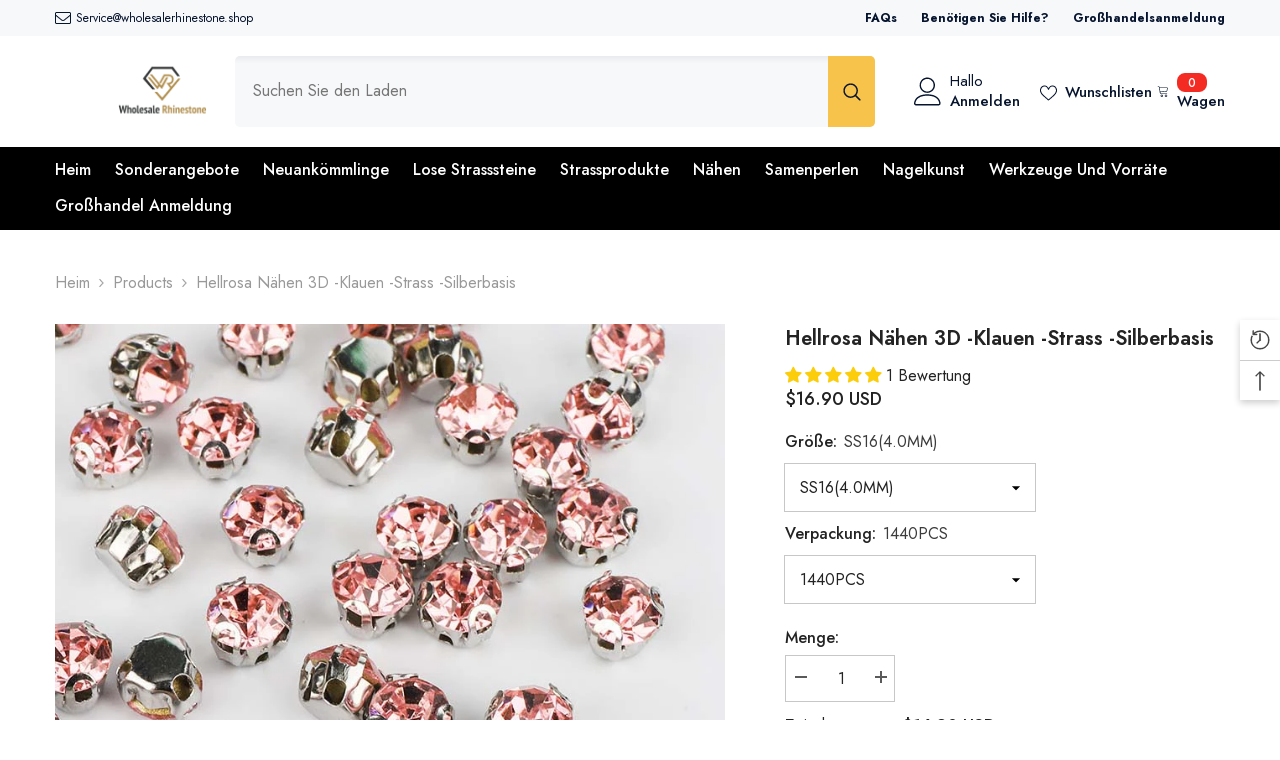

--- FILE ---
content_type: text/html; charset=utf-8
request_url: https://www.wholesalerhinestone.shop/de/products/light-pink-sewing-3d-claw-rhinestones-silver-base
body_size: 100134
content:
<!doctype html><html class="no-js" lang="de">
    <head>
  







      

      
<script type="text/javascript">
var a = window.performance && window.performance.mark;
if (a) {
  window.performance.mark("shopsheriff.amp-snippet.start");
}
var doc = document;
var redirect = "/cart" === window.location.pathname
&& (doc.referrer.includes("ampproject.org") || doc.referrer.includes("/a/s/") )
&& !doc.location.search.includes("utm");

if(redirect) {
  var f = doc.location.search ? "&" : "?";
  window.location =
    window.location.origin
  + window.location.pathname
  + f
  + "utm_source=shopsheriff&utm_medium=amp&utm_campaign=shopsheriff&utm_content=add-to-cart";
}
if (a) {
  window.performance.mark("shopsheriff.amp-snippet.end");
}
      </script>


   <link rel="amphtml" href="https://www.wholesalerhinestone.shop/a/s/products/light-pink-sewing-3d-claw-rhinestones-silver-base">



        <meta charset="utf-8">
        <meta http-equiv="X-UA-Compatible" content="IE=edge">
        <meta name="viewport" content="width=device-width,initial-scale=1">
        <meta name="theme-color" content="">
        <link rel="canonical" href="https://www.wholesalerhinestone.shop/de/products/light-pink-sewing-3d-claw-rhinestones-silver-base" canonical-shop-url="https://www.wholesalerhinestone.shop/"><link rel="shortcut icon" href="//www.wholesalerhinestone.shop/cdn/shop/files/logo-03_32x32.png?v=1613738396" type="image/png"><link rel="preconnect" href="https://cdn.shopify.com" crossorigin>
        <title>Hellrosa Nähen 3D -Klauen -Strass -Silberbasis  &ndash; WholesaleRhinestone</title><meta name="description" content="Typ:   Strasssteine ​​zum Aufnähen mit Kralle Farbe:  Helles Rosa Technik: Zum Aufnähen Material: Glas-Strasssteine ​​+ Metallkralle Klaue:    Silber Metallsockel Größe und Verpackung: SS16 (4,0 MM) --1440 Stück/pro Beutel SS20 (4,7 MM) --1440 Stück/pro Beutel SS24 (5,0 MM) --1440 Stück/pro Beutel SS28 (5,8 MM) – 720 S">

<meta property="og:site_name" content="WholesaleRhinestone">
<meta property="og:url" content="https://www.wholesalerhinestone.shop/de/products/light-pink-sewing-3d-claw-rhinestones-silver-base">
<meta property="og:title" content="Hellrosa Nähen 3D -Klauen -Strass -Silberbasis">
<meta property="og:type" content="product">
<meta property="og:description" content="Typ:   Strasssteine ​​zum Aufnähen mit Kralle Farbe:  Helles Rosa Technik: Zum Aufnähen Material: Glas-Strasssteine ​​+ Metallkralle Klaue:    Silber Metallsockel Größe und Verpackung: SS16 (4,0 MM) --1440 Stück/pro Beutel SS20 (4,7 MM) --1440 Stück/pro Beutel SS24 (5,0 MM) --1440 Stück/pro Beutel SS28 (5,8 MM) – 720 S"><meta property="og:image" content="http://www.wholesalerhinestone.shop/cdn/shop/products/7.2.jpg?v=1598430720">
  <meta property="og:image:secure_url" content="https://www.wholesalerhinestone.shop/cdn/shop/products/7.2.jpg?v=1598430720">
  <meta property="og:image:width" content="800">
  <meta property="og:image:height" content="800"><meta property="og:price:amount" content="16.90">
  <meta property="og:price:currency" content="USD"><meta name="twitter:card" content="summary_large_image">
<meta name="twitter:title" content="Hellrosa Nähen 3D -Klauen -Strass -Silberbasis">
<meta name="twitter:description" content="Typ:   Strasssteine ​​zum Aufnähen mit Kralle Farbe:  Helles Rosa Technik: Zum Aufnähen Material: Glas-Strasssteine ​​+ Metallkralle Klaue:    Silber Metallsockel Größe und Verpackung: SS16 (4,0 MM) --1440 Stück/pro Beutel SS20 (4,7 MM) --1440 Stück/pro Beutel SS24 (5,0 MM) --1440 Stück/pro Beutel SS28 (5,8 MM) – 720 S">

        <script>window.performance && window.performance.mark && window.performance.mark('shopify.content_for_header.start');</script><meta name="facebook-domain-verification" content="m8c58jylxaptutnt4iwtvjcptye8wg">
<meta id="shopify-digital-wallet" name="shopify-digital-wallet" content="/1618051190/digital_wallets/dialog">
<meta name="shopify-checkout-api-token" content="e737e7733e83836a77b1dcade3f5f1f5">
<meta id="in-context-paypal-metadata" data-shop-id="1618051190" data-venmo-supported="false" data-environment="production" data-locale="de_DE" data-paypal-v4="true" data-currency="USD">
<link rel="alternate" hreflang="x-default" href="https://www.wholesalerhinestone.shop/products/light-pink-sewing-3d-claw-rhinestones-silver-base">
<link rel="alternate" hreflang="en" href="https://www.wholesalerhinestone.shop/products/light-pink-sewing-3d-claw-rhinestones-silver-base">
<link rel="alternate" hreflang="ru" href="https://www.wholesalerhinestone.shop/ru/products/light-pink-sewing-3d-claw-rhinestones-silver-base">
<link rel="alternate" hreflang="ko" href="https://www.wholesalerhinestone.shop/ko/products/light-pink-sewing-3d-claw-rhinestones-silver-base">
<link rel="alternate" hreflang="de" href="https://www.wholesalerhinestone.shop/de/products/light-pink-sewing-3d-claw-rhinestones-silver-base">
<link rel="alternate" hreflang="fr" href="https://www.wholesalerhinestone.shop/fr/products/light-pink-sewing-3d-claw-rhinestones-silver-base">
<link rel="alternate" hreflang="es" href="https://www.wholesalerhinestone.shop/es/products/light-pink-sewing-3d-claw-rhinestones-silver-base">
<link rel="alternate" hreflang="no" href="https://www.wholesalerhinestone.shop/no/products/light-pink-sewing-3d-claw-rhinestones-silver-base">
<link rel="alternate" hreflang="ja" href="https://www.wholesalerhinestone.shop/ja/products/light-pink-sewing-3d-claw-rhinestones-silver-base">
<link rel="alternate" hreflang="nl" href="https://www.wholesalerhinestone.shop/nl/products/light-pink-sewing-3d-claw-rhinestones-silver-base">
<link rel="alternate" hreflang="da" href="https://www.wholesalerhinestone.shop/da/products/light-pink-sewing-3d-claw-rhinestones-silver-base">
<link rel="alternate" hreflang="hu" href="https://www.wholesalerhinestone.shop/hu/products/light-pink-sewing-3d-claw-rhinestones-silver-base">
<link rel="alternate" hreflang="fi" href="https://www.wholesalerhinestone.shop/fi/products/light-pink-sewing-3d-claw-rhinestones-silver-base">
<link rel="alternate" hreflang="it" href="https://www.wholesalerhinestone.shop/it/products/light-pink-sewing-3d-claw-rhinestones-silver-base">
<link rel="alternate" hreflang="pl" href="https://www.wholesalerhinestone.shop/pl/products/light-pink-sewing-3d-claw-rhinestones-silver-base">
<link rel="alternate" hreflang="pt" href="https://www.wholesalerhinestone.shop/pt/products/light-pink-sewing-3d-claw-rhinestones-silver-base">
<link rel="alternate" hreflang="sv" href="https://www.wholesalerhinestone.shop/sv/products/light-pink-sewing-3d-claw-rhinestones-silver-base">
<link rel="alternate" hreflang="en-FR" href="https://www.wholesalerhinestone.shop/en-fr/products/light-pink-sewing-3d-claw-rhinestones-silver-base">
<link rel="alternate" hreflang="fr-FR" href="https://www.wholesalerhinestone.shop/fr-fr/products/light-pink-sewing-3d-claw-rhinestones-silver-base">
<link rel="alternate" hreflang="ja-FR" href="https://www.wholesalerhinestone.shop/ja-fr/products/light-pink-sewing-3d-claw-rhinestones-silver-base">
<link rel="alternate" hreflang="en-DE" href="https://www.wholesalerhinestone.shop/en-de/products/light-pink-sewing-3d-claw-rhinestones-silver-base">
<link rel="alternate" hreflang="de-DE" href="https://www.wholesalerhinestone.shop/de-de/products/light-pink-sewing-3d-claw-rhinestones-silver-base">
<link rel="alternate" hreflang="ja-DE" href="https://www.wholesalerhinestone.shop/ja-de/products/light-pink-sewing-3d-claw-rhinestones-silver-base">
<link rel="alternate" hreflang="en-JP" href="https://www.wholesalerhinestone.shop/en-jp/products/light-pink-sewing-3d-claw-rhinestones-silver-base">
<link rel="alternate" hreflang="ja-JP" href="https://www.wholesalerhinestone.shop/ja-jp/products/light-pink-sewing-3d-claw-rhinestones-silver-base">
<link rel="alternate" hreflang="en-MX" href="https://www.wholesalerhinestone.shop/en-mx/products/light-pink-sewing-3d-claw-rhinestones-silver-base">
<link rel="alternate" hreflang="es-MX" href="https://www.wholesalerhinestone.shop/es-mx/products/light-pink-sewing-3d-claw-rhinestones-silver-base">
<link rel="alternate" hreflang="ja-MX" href="https://www.wholesalerhinestone.shop/ja-mx/products/light-pink-sewing-3d-claw-rhinestones-silver-base">
<link rel="alternate" hreflang="en-NZ" href="https://www.wholesalerhinestone.shop/en-nz/products/light-pink-sewing-3d-claw-rhinestones-silver-base">
<link rel="alternate" hreflang="en-KR" href="https://www.wholesalerhinestone.shop/en-kr/products/light-pink-sewing-3d-claw-rhinestones-silver-base">
<link rel="alternate" hreflang="ko-KR" href="https://www.wholesalerhinestone.shop/ko-kr/products/light-pink-sewing-3d-claw-rhinestones-silver-base">
<link rel="alternate" hreflang="ja-KR" href="https://www.wholesalerhinestone.shop/ja-kr/products/light-pink-sewing-3d-claw-rhinestones-silver-base">
<link rel="alternate" type="application/json+oembed" href="https://www.wholesalerhinestone.shop/de/products/light-pink-sewing-3d-claw-rhinestones-silver-base.oembed">
<script async="async" src="/checkouts/internal/preloads.js?locale=de-US"></script>
<script id="shopify-features" type="application/json">{"accessToken":"e737e7733e83836a77b1dcade3f5f1f5","betas":["rich-media-storefront-analytics"],"domain":"www.wholesalerhinestone.shop","predictiveSearch":true,"shopId":1618051190,"locale":"de"}</script>
<script>var Shopify = Shopify || {};
Shopify.shop = "wholesalecrystal.myshopify.com";
Shopify.locale = "de";
Shopify.currency = {"active":"USD","rate":"1.0"};
Shopify.country = "US";
Shopify.theme = {"name":"2025.06 -- WPD - WPD_BDR","id":136563327094,"schema_name":"Ella","schema_version":"6.7.4","theme_store_id":null,"role":"main"};
Shopify.theme.handle = "null";
Shopify.theme.style = {"id":null,"handle":null};
Shopify.cdnHost = "www.wholesalerhinestone.shop/cdn";
Shopify.routes = Shopify.routes || {};
Shopify.routes.root = "/de/";</script>
<script type="module">!function(o){(o.Shopify=o.Shopify||{}).modules=!0}(window);</script>
<script>!function(o){function n(){var o=[];function n(){o.push(Array.prototype.slice.apply(arguments))}return n.q=o,n}var t=o.Shopify=o.Shopify||{};t.loadFeatures=n(),t.autoloadFeatures=n()}(window);</script>
<script id="shop-js-analytics" type="application/json">{"pageType":"product"}</script>
<script defer="defer" async type="module" src="//www.wholesalerhinestone.shop/cdn/shopifycloud/shop-js/modules/v2/client.init-shop-cart-sync_HUjMWWU5.de.esm.js"></script>
<script defer="defer" async type="module" src="//www.wholesalerhinestone.shop/cdn/shopifycloud/shop-js/modules/v2/chunk.common_QpfDqRK1.esm.js"></script>
<script type="module">
  await import("//www.wholesalerhinestone.shop/cdn/shopifycloud/shop-js/modules/v2/client.init-shop-cart-sync_HUjMWWU5.de.esm.js");
await import("//www.wholesalerhinestone.shop/cdn/shopifycloud/shop-js/modules/v2/chunk.common_QpfDqRK1.esm.js");

  window.Shopify.SignInWithShop?.initShopCartSync?.({"fedCMEnabled":true,"windoidEnabled":true});

</script>
<script>(function() {
  var isLoaded = false;
  function asyncLoad() {
    if (isLoaded) return;
    isLoaded = true;
    var urls = ["https:\/\/pwa-cdn.shopsheriff.com\/wholesalecrystal\/main.js?shop=wholesalecrystal.myshopify.com","https:\/\/assets.salesmartly.com\/js\/project_48576_50855_1711612414.js?shop=wholesalecrystal.myshopify.com","https:\/\/s3.eu-west-1.amazonaws.com\/production-klarna-il-shopify-osm\/7bec47374bc1cb6b6338dfd4d69e7bffd4f4b70b\/wholesalecrystal.myshopify.com-1748089197536.js?shop=wholesalecrystal.myshopify.com","https:\/\/cdn.pushowl.com\/latest\/sdks\/pushowl-shopify.js?subdomain=wholesalecrystal\u0026environment=production\u0026guid=f61cec89-cdc0-4bbe-9563-a7f0ae47023b\u0026shop=wholesalecrystal.myshopify.com"];
    for (var i = 0; i < urls.length; i++) {
      var s = document.createElement('script');
      s.type = 'text/javascript';
      s.async = true;
      s.src = urls[i];
      var x = document.getElementsByTagName('script')[0];
      x.parentNode.insertBefore(s, x);
    }
  };
  if(window.attachEvent) {
    window.attachEvent('onload', asyncLoad);
  } else {
    window.addEventListener('load', asyncLoad, false);
  }
})();</script>
<script id="__st">var __st={"a":1618051190,"offset":28800,"reqid":"d4fb7fdd-ca0b-4a31-ab06-19c552e5e01d-1768773343","pageurl":"www.wholesalerhinestone.shop\/de\/products\/light-pink-sewing-3d-claw-rhinestones-silver-base","u":"4459c42a2127","p":"product","rtyp":"product","rid":4566226796662};</script>
<script>window.ShopifyPaypalV4VisibilityTracking = true;</script>
<script id="captcha-bootstrap">!function(){'use strict';const t='contact',e='account',n='new_comment',o=[[t,t],['blogs',n],['comments',n],[t,'customer']],c=[[e,'customer_login'],[e,'guest_login'],[e,'recover_customer_password'],[e,'create_customer']],r=t=>t.map((([t,e])=>`form[action*='/${t}']:not([data-nocaptcha='true']) input[name='form_type'][value='${e}']`)).join(','),a=t=>()=>t?[...document.querySelectorAll(t)].map((t=>t.form)):[];function s(){const t=[...o],e=r(t);return a(e)}const i='password',u='form_key',d=['recaptcha-v3-token','g-recaptcha-response','h-captcha-response',i],f=()=>{try{return window.sessionStorage}catch{return}},m='__shopify_v',_=t=>t.elements[u];function p(t,e,n=!1){try{const o=window.sessionStorage,c=JSON.parse(o.getItem(e)),{data:r}=function(t){const{data:e,action:n}=t;return t[m]||n?{data:e,action:n}:{data:t,action:n}}(c);for(const[e,n]of Object.entries(r))t.elements[e]&&(t.elements[e].value=n);n&&o.removeItem(e)}catch(o){console.error('form repopulation failed',{error:o})}}const l='form_type',E='cptcha';function T(t){t.dataset[E]=!0}const w=window,h=w.document,L='Shopify',v='ce_forms',y='captcha';let A=!1;((t,e)=>{const n=(g='f06e6c50-85a8-45c8-87d0-21a2b65856fe',I='https://cdn.shopify.com/shopifycloud/storefront-forms-hcaptcha/ce_storefront_forms_captcha_hcaptcha.v1.5.2.iife.js',D={infoText:'Durch hCaptcha geschützt',privacyText:'Datenschutz',termsText:'Allgemeine Geschäftsbedingungen'},(t,e,n)=>{const o=w[L][v],c=o.bindForm;if(c)return c(t,g,e,D).then(n);var r;o.q.push([[t,g,e,D],n]),r=I,A||(h.body.append(Object.assign(h.createElement('script'),{id:'captcha-provider',async:!0,src:r})),A=!0)});var g,I,D;w[L]=w[L]||{},w[L][v]=w[L][v]||{},w[L][v].q=[],w[L][y]=w[L][y]||{},w[L][y].protect=function(t,e){n(t,void 0,e),T(t)},Object.freeze(w[L][y]),function(t,e,n,w,h,L){const[v,y,A,g]=function(t,e,n){const i=e?o:[],u=t?c:[],d=[...i,...u],f=r(d),m=r(i),_=r(d.filter((([t,e])=>n.includes(e))));return[a(f),a(m),a(_),s()]}(w,h,L),I=t=>{const e=t.target;return e instanceof HTMLFormElement?e:e&&e.form},D=t=>v().includes(t);t.addEventListener('submit',(t=>{const e=I(t);if(!e)return;const n=D(e)&&!e.dataset.hcaptchaBound&&!e.dataset.recaptchaBound,o=_(e),c=g().includes(e)&&(!o||!o.value);(n||c)&&t.preventDefault(),c&&!n&&(function(t){try{if(!f())return;!function(t){const e=f();if(!e)return;const n=_(t);if(!n)return;const o=n.value;o&&e.removeItem(o)}(t);const e=Array.from(Array(32),(()=>Math.random().toString(36)[2])).join('');!function(t,e){_(t)||t.append(Object.assign(document.createElement('input'),{type:'hidden',name:u})),t.elements[u].value=e}(t,e),function(t,e){const n=f();if(!n)return;const o=[...t.querySelectorAll(`input[type='${i}']`)].map((({name:t})=>t)),c=[...d,...o],r={};for(const[a,s]of new FormData(t).entries())c.includes(a)||(r[a]=s);n.setItem(e,JSON.stringify({[m]:1,action:t.action,data:r}))}(t,e)}catch(e){console.error('failed to persist form',e)}}(e),e.submit())}));const S=(t,e)=>{t&&!t.dataset[E]&&(n(t,e.some((e=>e===t))),T(t))};for(const o of['focusin','change'])t.addEventListener(o,(t=>{const e=I(t);D(e)&&S(e,y())}));const B=e.get('form_key'),M=e.get(l),P=B&&M;t.addEventListener('DOMContentLoaded',(()=>{const t=y();if(P)for(const e of t)e.elements[l].value===M&&p(e,B);[...new Set([...A(),...v().filter((t=>'true'===t.dataset.shopifyCaptcha))])].forEach((e=>S(e,t)))}))}(h,new URLSearchParams(w.location.search),n,t,e,['guest_login'])})(!0,!0)}();</script>
<script integrity="sha256-4kQ18oKyAcykRKYeNunJcIwy7WH5gtpwJnB7kiuLZ1E=" data-source-attribution="shopify.loadfeatures" defer="defer" src="//www.wholesalerhinestone.shop/cdn/shopifycloud/storefront/assets/storefront/load_feature-a0a9edcb.js" crossorigin="anonymous"></script>
<script data-source-attribution="shopify.dynamic_checkout.dynamic.init">var Shopify=Shopify||{};Shopify.PaymentButton=Shopify.PaymentButton||{isStorefrontPortableWallets:!0,init:function(){window.Shopify.PaymentButton.init=function(){};var t=document.createElement("script");t.src="https://www.wholesalerhinestone.shop/cdn/shopifycloud/portable-wallets/latest/portable-wallets.de.js",t.type="module",document.head.appendChild(t)}};
</script>
<script data-source-attribution="shopify.dynamic_checkout.buyer_consent">
  function portableWalletsHideBuyerConsent(e){var t=document.getElementById("shopify-buyer-consent"),n=document.getElementById("shopify-subscription-policy-button");t&&n&&(t.classList.add("hidden"),t.setAttribute("aria-hidden","true"),n.removeEventListener("click",e))}function portableWalletsShowBuyerConsent(e){var t=document.getElementById("shopify-buyer-consent"),n=document.getElementById("shopify-subscription-policy-button");t&&n&&(t.classList.remove("hidden"),t.removeAttribute("aria-hidden"),n.addEventListener("click",e))}window.Shopify?.PaymentButton&&(window.Shopify.PaymentButton.hideBuyerConsent=portableWalletsHideBuyerConsent,window.Shopify.PaymentButton.showBuyerConsent=portableWalletsShowBuyerConsent);
</script>
<script>
  function portableWalletsCleanup(e){e&&e.src&&console.error("Failed to load portable wallets script "+e.src);var t=document.querySelectorAll("shopify-accelerated-checkout .shopify-payment-button__skeleton, shopify-accelerated-checkout-cart .wallet-cart-button__skeleton"),e=document.getElementById("shopify-buyer-consent");for(let e=0;e<t.length;e++)t[e].remove();e&&e.remove()}function portableWalletsNotLoadedAsModule(e){e instanceof ErrorEvent&&"string"==typeof e.message&&e.message.includes("import.meta")&&"string"==typeof e.filename&&e.filename.includes("portable-wallets")&&(window.removeEventListener("error",portableWalletsNotLoadedAsModule),window.Shopify.PaymentButton.failedToLoad=e,"loading"===document.readyState?document.addEventListener("DOMContentLoaded",window.Shopify.PaymentButton.init):window.Shopify.PaymentButton.init())}window.addEventListener("error",portableWalletsNotLoadedAsModule);
</script>

<script type="module" src="https://www.wholesalerhinestone.shop/cdn/shopifycloud/portable-wallets/latest/portable-wallets.de.js" onError="portableWalletsCleanup(this)" crossorigin="anonymous"></script>
<script nomodule>
  document.addEventListener("DOMContentLoaded", portableWalletsCleanup);
</script>

<script id='scb4127' type='text/javascript' async='' src='https://www.wholesalerhinestone.shop/cdn/shopifycloud/privacy-banner/storefront-banner.js'></script><link id="shopify-accelerated-checkout-styles" rel="stylesheet" media="screen" href="https://www.wholesalerhinestone.shop/cdn/shopifycloud/portable-wallets/latest/accelerated-checkout-backwards-compat.css" crossorigin="anonymous">
<style id="shopify-accelerated-checkout-cart">
        #shopify-buyer-consent {
  margin-top: 1em;
  display: inline-block;
  width: 100%;
}

#shopify-buyer-consent.hidden {
  display: none;
}

#shopify-subscription-policy-button {
  background: none;
  border: none;
  padding: 0;
  text-decoration: underline;
  font-size: inherit;
  cursor: pointer;
}

#shopify-subscription-policy-button::before {
  box-shadow: none;
}

      </style>
<script id="sections-script" data-sections="header-navigation-plain,header-mobile" defer="defer" src="//www.wholesalerhinestone.shop/cdn/shop/t/48/compiled_assets/scripts.js?v=23689"></script>
<script>window.performance && window.performance.mark && window.performance.mark('shopify.content_for_header.end');</script>
        <style>@import url('https://fonts.googleapis.com/css?family=Jost:300,300i,400,400i,500,500i,600,600i,700,700i,800,800i&display=swap');
                :root {
        --font-family-1: Jost;
        --font-family-2: Jost;

        /* Settings Body */--font-body-family: Jost;--font-body-size: 16px;--font-body-weight: 400;--body-line-height: 26px;--body-letter-spacing: 0;

        /* Settings Heading */--font-heading-family: Jost;--font-heading-size: 24px;--font-heading-weight: 600;--font-heading-style: normal;--heading-line-height: 24px;--heading-letter-spacing: 0;--heading-text-transform: capitalize;--heading-border-height: 1px;

        /* Menu Lv1 */--font-menu-lv1-family: Jost;--font-menu-lv1-size: 16px;--font-menu-lv1-weight: 500;--menu-lv1-line-height: 24px;--menu-lv1-letter-spacing: 0;--menu-lv1-text-transform: capitalize;

        /* Menu Lv2 */--font-menu-lv2-family: Jost;--font-menu-lv2-size: 16px;--font-menu-lv2-weight: 400;--menu-lv2-line-height: 24px;--menu-lv2-letter-spacing: 0;--menu-lv2-text-transform: capitalize;

        /* Menu Lv3 */--font-menu-lv3-family: Jost;--font-menu-lv3-size: 16px;--font-menu-lv3-weight: 400;--menu-lv3-line-height: 24px;--menu-lv3-letter-spacing: 0;--menu-lv3-text-transform: capitalize;

        /* Mega Menu Lv2 */--font-mega-menu-lv2-family: Jost;--font-mega-menu-lv2-size: 16px;--font-mega-menu-lv2-weight: 500;--font-mega-menu-lv2-style: normal;--mega-menu-lv2-line-height: 20px;--mega-menu-lv2-letter-spacing: 0;--mega-menu-lv2-text-transform: capitalize;

        /* Mega Menu Lv3 */--font-mega-menu-lv3-family: Jost;--font-mega-menu-lv3-size: 16px;--font-mega-menu-lv3-weight: 400;--mega-menu-lv3-line-height: 24px;--mega-menu-lv3-letter-spacing: .02em;--mega-menu-lv3-text-transform: capitalize;

        /* Product Card Title */--product-title-font: Jost;--product-title-font-size : 16px;--product-title-font-weight : 400;--product-title-line-height: 26px;--product-title-letter-spacing: 0;--product-title-line-text : 1;--product-title-text-transform : capitalize;--product-title-margin-bottom: 10px;

        /* Product Card Vendor */--product-vendor-font: Jost;--product-vendor-font-size : 16px;--product-vendor-font-weight : 600;--product-vendor-font-style : normal;--product-vendor-line-height: 24px;--product-vendor-letter-spacing: 0;--product-vendor-text-transform : capitalize;--product-vendor-margin-bottom: 0px;--product-vendor-margin-top: 0px;

        /* Product Card Price */--product-price-font: Jost;--product-price-font-size : 16px;--product-price-font-weight : 500;--product-price-line-height: 22px;--product-price-letter-spacing: 0;--product-price-margin-top: 0px;--product-price-margin-bottom: 13px;

        /* Product Card Badge */--badge-font: Jost;--badge-font-size : 14px;--badge-font-weight : 400;--badge-text-transform : capitalize;--badge-letter-spacing: .02em;--badge-line-height: 20px;--badge-border-radius: 0px;--badge-padding-top: 0px;--badge-padding-bottom: 0px;--badge-padding-left-right: 8px;--badge-postion-top: 0px;--badge-postion-left-right: 0px;

        /* Product Quickview */
        --product-quickview-font-size : 12px; --product-quickview-line-height: 23px; --product-quickview-border-radius: 1px; --product-quickview-padding-top: 0px; --product-quickview-padding-bottom: 0px; --product-quickview-padding-left-right: 7px; --product-quickview-sold-out-product: #e95144;--product-quickview-box-shadow: none;/* Blog Card Tile */--blog-title-font: Jost;--blog-title-font-size : 18px; --blog-title-font-weight : 700; --blog-title-line-height: 36px; --blog-title-letter-spacing: .02em; --blog-title-text-transform : capitalize;

        /* Blog Card Info (Date, Author) */--blog-info-font: Jost;--blog-info-font-size : 14px; --blog-info-font-weight : 400; --blog-info-line-height: 22px; --blog-info-letter-spacing: .02em; --blog-info-text-transform : uppercase;

        /* Button 1 */--btn-1-font-family: Jost;--btn-1-font-size: 16px; --btn-1-font-weight: 500; --btn-1-text-transform: uppercase; --btn-1-line-height: 24px; --btn-1-letter-spacing: 0; --btn-1-text-align: center; --btn-1-border-radius: 0px; --btn-1-border-width: 1px; --btn-1-border-style: solid; --btn-1-padding-top: 9px; --btn-1-padding-bottom: 9px; --btn-1-horizontal-length: 0px; --btn-1-vertical-length: 0px; --btn-1-blur-radius: 0px; --btn-1-spread: 0px;
        --btn-1-inset: ;/* Button 2 */--btn-2-font-family: Jost;--btn-2-font-size: 16px; --btn-2-font-weight: 700; --btn-2-text-transform: uppercase; --btn-2-line-height: 24px; --btn-2-letter-spacing: .05em; --btn-2-text-align: center; --btn-2-border-radius: 0px; --btn-2-border-width: 1px; --btn-2-border-style: solid; --btn-2-padding-top: 20px; --btn-2-padding-bottom: 20px; --btn-2-horizontal-length: 0px; --btn-2-vertical-length: 0px; --btn-2-blur-radius: 0px; --btn-2-spread: 0px;
        --btn-2-inset: ;/* Button 3 */--btn-3-font-family: Jost;--btn-3-font-size: 16px; --btn-3-font-weight: 500; --btn-3-text-transform: uppercase; --btn-3-line-height: 24px; --btn-3-letter-spacing: 0; --btn-3-text-align: center; --btn-3-border-radius: 0px; --btn-3-border-width: 1px; --btn-3-border-style: solid; --btn-3-padding-top: 10px; --btn-3-padding-bottom: 9px; --btn-3-horizontal-length: 0px; --btn-3-vertical-length: 0px; --btn-3-blur-radius: 0px; --btn-3-spread: 0px;
        --btn-3-inset: ;/* Footer Heading */--footer-heading-font-family: Jost;--footer-heading-font-size : 18px; --footer-heading-font-weight : 600; --footer-heading-line-height : 22px; --footer-heading-letter-spacing : 0; --footer-heading-text-transform : capitalize;

        /* Footer Link */--footer-link-font-family: Jost;--footer-link-font-size : 16px; --footer-link-font-weight : ; --footer-link-line-height : 35px; --footer-link-letter-spacing : 0; --footer-link-text-transform : capitalize;

        /* Page Title */--font-page-title-family: Jost;--font-page-title-size: 24px; --font-page-title-weight: 400; --font-page-title-style: normal; --page-title-line-height: 20px; --page-title-letter-spacing: .02em; --page-title-text-transform: uppercase;

        /* Font Product Tab Title */
        --font-tab-type-1: Jost; --font-tab-type-2: Jost;

        /* Text Size */
        --text-size-font-size : 10px; --text-size-font-weight : 400; --text-size-line-height : 22px; --text-size-letter-spacing : 0; --text-size-text-transform : uppercase; --text-size-color : #787878;

        /* Font Weight */
        --font-weight-normal: 400; --font-weight-medium: 500; --font-weight-semibold: 600; --font-weight-bold: 700; --font-weight-bolder: 800; --font-weight-black: 900;

        /* Radio Button */
        --form-label-checkbox-before-bg: #fff; --form-label-checkbox-before-border: #cecece; --form-label-checkbox-before-bg-checked: #000;

        /* Conatiner */
        --body-custom-width-container: 1800px;

        /* Layout Boxed */
        --color-background-layout-boxed: #f8f8f8;/* Arrow */
        --position-horizontal-slick-arrow: 0;

        /* General Color*/
        --color-text: #232323; --color-text2: #969696; --color-global: #232323; --color-white: #FFFFFF; --color-grey: #868686; --color-black: #202020; --color-base-text-rgb: 35, 35, 35; --color-base-text2-rgb: 150, 150, 150; --color-background: #ffffff; --color-background-rgb: 255, 255, 255; --color-background-overylay: rgba(255, 255, 255, 0.9); --color-base-accent-text: ; --color-base-accent-1: ; --color-base-accent-2: ; --color-link: #232323; --color-link-hover: #232323; --color-error: #D93333; --color-error-bg: #FCEEEE; --color-success: #5A5A5A; --color-success-bg: #DFF0D8; --color-info: #202020; --color-info-bg: #FFF2DD; --color-link-underline: rgba(35, 35, 35, 0.5); --color-breadcrumb: #999999; --colors-breadcrumb-hover: #232323;--colors-breadcrumb-active: #999999; --border-global: #e6e6e6; --bg-global: #fafafa; --bg-planceholder: #fafafa; --color-warning: #fff; --bg-warning: #e0b252; --color-background-10 : #e9e9e9; --color-background-20 : #d3d3d3; --color-background-30 : #bdbdbd; --color-background-50 : #919191; --color-background-global : #919191;

        /* Arrow Color */
        --arrow-color: #232323; --arrow-background-color: #fff; --arrow-border-color: #cccccc;--arrow-color-hover: #ffffff;--arrow-background-color-hover: #232323;--arrow-border-color-hover: #232323;--arrow-width: 35px;--arrow-height: 35px;--arrow-size: 35px;--arrow-size-icon: 17px;--arrow-border-radius: 50%;--arrow-border-width: 1px;--arrow-width-half: -17px;

        /* Pagination Color */
        --pagination-item-color: #3c3c3c; --pagination-item-color-active: #3c3c3c; --pagination-item-bg-color: #fff;--pagination-item-bg-color-active: #fff;--pagination-item-border-color: #fff;--pagination-item-border-color-active: #3c3c3c;--pagination-arrow-color: #3c3c3c;--pagination-arrow-color-active: #3c3c3c;--pagination-arrow-bg-color: #fff;--pagination-arrow-bg-color-active: #fff;--pagination-arrow-border-color: #fff;--pagination-arrow-border-color-active: #fff;

        /* Dots Color */
        --dots-color: rgba(0,0,0,0);--dots-border-color: #868686;--dots-color-active: #000000;--dots-border-color-active: #000000;--dots-style2-background-opacity: #00000050;--dots-width: 12px;--dots-height: 12px;

        /* Button Color */
        --btn-1-color: #FFFFFF;--btn-1-bg: #000000;--btn-1-border: #000000;--btn-1-color-hover: #000000;--btn-1-bg-hover: #ffffff;--btn-1-border-hover: #000000;
        --btn-2-color: #232323;--btn-2-bg: #FFFFFF;--btn-2-border: #727272;--btn-2-color-hover: #FFFFFF;--btn-2-bg-hover: #232323;--btn-2-border-hover: #232323;
        --btn-3-color: #FFFFFF;--btn-3-bg: #e9514b;--btn-3-border: #e9514b;--btn-3-color-hover: #ffffff;--btn-3-bg-hover: #e9514b;--btn-3-border-hover: #e9514b;
        --anchor-transition: all ease .3s;--bg-white: #ffffff;--bg-black: #000000;--bg-grey: #808080;--icon: var(--color-text);--text-cart: #3c3c3c;--duration-short: 100ms;--duration-default: 350ms;--duration-long: 500ms;--form-input-bg: #ffffff;--form-input-border: #c7c7c7;--form-input-color: #232323;--form-input-placeholder: #868686;--form-label: #232323;

        --new-badge-color: #232323;--new-badge-bg: #ffffff;--sale-badge-color: #ffffff;--sale-badge-bg: #e95144;--sold-out-badge-color: #ffffff;--sold-out-badge-bg: #c1c1c1;--custom-badge-color: #ffffff;--custom-badge-bg: #232323;--bundle-badge-color: #ffffff;--bundle-badge-bg: #232323;
        
        --product-title-color : #232323;--product-title-color-hover : #8b714a;--product-vendor-color : #232323;--product-price-color : #232323;--product-sale-price-color : #e95144;--product-compare-price-color : #8c8c8c;--product-countdown-color : #c12e48;--product-countdown-bg-color : #ffffff;

        --product-swatch-border : #cbcbcb;--product-swatch-border-active : #232323;--product-swatch-width : 40px;--product-swatch-height : 40px;--product-swatch-border-radius : 0px;--product-swatch-color-width : 40px;--product-swatch-color-height : 40px;--product-swatch-color-border-radius : 20px;

        --product-wishlist-color : #000000;--product-wishlist-bg : #fff;--product-wishlist-border : transparent;--product-wishlist-color-added : #ffffff;--product-wishlist-bg-added : #000000;--product-wishlist-border-added : transparent;--product-compare-color : #000000;--product-compare-bg : #FFFFFF;--product-compare-color-added : #D12442; --product-compare-bg-added : #FFFFFF; --product-hot-stock-text-color : #d62828; --product-quick-view-color : #232323; --product-cart-image-fit : unset; --product-title-variant-font-size: 16px;--product-quick-view-bg : #ffffff;--product-quick-view-bg-above-button: rgba(255, 255, 255, 0.7);--product-quick-view-color-hover : #232323;--product-quick-view-bg-hover : #ffffff;--product-action-color : #ffffff;--product-action-bg : #232323;--product-action-border : #232323;--product-action-color-hover : #232323;--product-action-bg-hover : #fff;--product-action-border-hover : #000000;

        /* Multilevel Category Filter */
        --color-label-multiLevel-categories: #232323;--bg-label-multiLevel-categories: #fff;--color-button-multiLevel-categories: #fff;--bg-button-multiLevel-categories: #ff8b21;--border-button-multiLevel-categories: #ff736b;--hover-color-button-multiLevel-categories: #fff;--hover-bg-button-multiLevel-categories: #ff8b21;--cart-item-bg : #ffffff;--cart-item-border : #e8e8e8;--cart-item-border-width : 1px;--cart-item-border-style : solid;--w-product-swatch-custom: 30px;--h-product-swatch-custom: 30px;--w-product-swatch-custom-mb: 20px;--h-product-swatch-custom-mb: 20px;--font-size-product-swatch-more: 12px;--swatch-border : #cbcbcb;--swatch-border-active : #232323;

        --variant-size: #232323;--variant-size-border: #e7e7e7;--variant-size-bg: #ffffff;--variant-size-hover: #ffffff;--variant-size-border-hover: #232323;--variant-size-bg-hover: #232323;--variant-bg : #ffffff; --variant-color : #232323; --variant-bg-active : #ffffff; --variant-color-active : #232323;

        --fontsize-text-social: 12px;
        --page-content-distance: 64px;--sidebar-content-distance: 40px;--button-transition-ease: cubic-bezier(.25,.46,.45,.94);

        /* Loading Spinner Color */
        --spinner-top-color: #fc0; --spinner-right-color: #4dd4c6; --spinner-bottom-color: #f00; --spinner-left-color: #f6f6f6;

        /* Product Card Marquee */
        --product-marquee-background-color: ;--product-marquee-text-color: #FFFFFF;--product-marquee-text-size: 14px;--product-marquee-text-mobile-size: 14px;--product-marquee-text-weight: 400;--product-marquee-text-transform: none;--product-marquee-text-style: italic;--product-marquee-speed: ; --product-marquee-line-height: calc(var(--product-marquee-text-mobile-size) * 1.5);
    }
</style>
        <link href="//www.wholesalerhinestone.shop/cdn/shop/t/48/assets/base.css?v=129837406679264001561753162866" rel="stylesheet" type="text/css" media="all" /><link href="//www.wholesalerhinestone.shop/cdn/shop/t/48/assets/animated.css?v=91884483947907798981753162864" rel="stylesheet" type="text/css" media="all" />
<link href="//www.wholesalerhinestone.shop/cdn/shop/t/48/assets/component-card.css?v=145853847905210236011753162878" rel="stylesheet" type="text/css" media="all" />
<link href="//www.wholesalerhinestone.shop/cdn/shop/t/48/assets/component-loading-overlay.css?v=26723411978098876071753162896" rel="stylesheet" type="text/css" media="all" />
<link href="//www.wholesalerhinestone.shop/cdn/shop/t/48/assets/component-loading-banner.css?v=8531665849562364421753162896" rel="stylesheet" type="text/css" media="all" />
<link href="//www.wholesalerhinestone.shop/cdn/shop/t/48/assets/component-quick-cart.css?v=56678033339809810831753162910" rel="stylesheet" type="text/css" media="all" />
<link rel="stylesheet" href="//www.wholesalerhinestone.shop/cdn/shop/t/48/assets/vendor.css?v=164616260963476715651753162966" media="print" onload="this.media='all'">
<noscript><link href="//www.wholesalerhinestone.shop/cdn/shop/t/48/assets/vendor.css?v=164616260963476715651753162966" rel="stylesheet" type="text/css" media="all" /></noscript>


	<link href="//www.wholesalerhinestone.shop/cdn/shop/t/48/assets/component-card-02.css?v=28648007286932885831753162875" rel="stylesheet" type="text/css" media="all" />


<link href="//www.wholesalerhinestone.shop/cdn/shop/t/48/assets/component-predictive-search.css?v=173460233946013614451753162904" rel="stylesheet" type="text/css" media="all" /><link rel="stylesheet" href="//www.wholesalerhinestone.shop/cdn/shop/t/48/assets/component-newsletter.css?v=32769400226949518191753162902" media="print" onload="this.media='all'">
<link rel="stylesheet" href="//www.wholesalerhinestone.shop/cdn/shop/t/48/assets/component-slider.css?v=18320497342874123791753162916" media="print" onload="this.media='all'">
<link rel="stylesheet" href="//www.wholesalerhinestone.shop/cdn/shop/t/48/assets/component-list-social.css?v=160160302884525886651753162896" media="print" onload="this.media='all'"><noscript><link href="//www.wholesalerhinestone.shop/cdn/shop/t/48/assets/component-newsletter.css?v=32769400226949518191753162902" rel="stylesheet" type="text/css" media="all" /></noscript>
<noscript><link href="//www.wholesalerhinestone.shop/cdn/shop/t/48/assets/component-slider.css?v=18320497342874123791753162916" rel="stylesheet" type="text/css" media="all" /></noscript>
<noscript><link href="//www.wholesalerhinestone.shop/cdn/shop/t/48/assets/component-list-social.css?v=160160302884525886651753162896" rel="stylesheet" type="text/css" media="all" /></noscript>

<style type="text/css">
	.nav-title-mobile {display: none;}.list-menu--disclosure{display: none;position: absolute;min-width: 100%;width: 22rem;background-color: var(--bg-white);box-shadow: 0 1px 4px 0 rgb(0 0 0 / 15%);padding: 5px 0 5px 20px;opacity: 0;visibility: visible;pointer-events: none;transition: opacity var(--duration-default) ease, transform var(--duration-default) ease;}.list-menu--disclosure-2{margin-left: calc(100% - 15px);z-index: 2;top: -5px;}.list-menu--disclosure:focus {outline: none;}.list-menu--disclosure.localization-selector {max-height: 18rem;overflow: auto;width: 10rem;padding: 0.5rem;}.js menu-drawer > details > summary::before, .js menu-drawer > details[open]:not(.menu-opening) > summary::before {content: '';position: absolute;cursor: default;width: 100%;height: calc(100vh - 100%);height: calc(var(--viewport-height, 100vh) - (var(--header-bottom-position, 100%)));top: 100%;left: 0;background: var(--color-foreground-50);opacity: 0;visibility: hidden;z-index: 2;transition: opacity var(--duration-default) ease,visibility var(--duration-default) ease;}menu-drawer > details[open] > summary::before {visibility: visible;opacity: 1;}.menu-drawer {position: absolute;transform: translateX(-100%);visibility: hidden;z-index: 3;left: 0;top: 100%;width: 100%;max-width: calc(100vw - 4rem);padding: 0;border: 0.1rem solid var(--color-background-10);border-left: 0;border-bottom: 0;background-color: var(--bg-white);overflow-x: hidden;}.js .menu-drawer {height: calc(100vh - 100%);height: calc(var(--viewport-height, 100vh) - (var(--header-bottom-position, 100%)));}.js details[open] > .menu-drawer, .js details[open] > .menu-drawer__submenu {transition: transform var(--duration-default) ease, visibility var(--duration-default) ease;}.no-js details[open] > .menu-drawer, .js details[open].menu-opening > .menu-drawer, details[open].menu-opening > .menu-drawer__submenu {transform: translateX(0);visibility: visible;}@media screen and (min-width: 750px) {.menu-drawer {width: 40rem;}.no-js .menu-drawer {height: auto;}}.menu-drawer__inner-container {position: relative;height: 100%;}.menu-drawer__navigation-container {display: grid;grid-template-rows: 1fr auto;align-content: space-between;overflow-y: auto;height: 100%;}.menu-drawer__navigation {padding: 0 0 5.6rem 0;}.menu-drawer__inner-submenu {height: 100%;overflow-x: hidden;overflow-y: auto;}.no-js .menu-drawer__navigation {padding: 0;}.js .menu-drawer__menu li {width: 100%;border-bottom: 1px solid #e6e6e6;overflow: hidden;}.menu-drawer__menu-item{line-height: var(--body-line-height);letter-spacing: var(--body-letter-spacing);padding: 10px 20px 10px 15px;cursor: pointer;display: flex;align-items: center;justify-content: space-between;}.menu-drawer__menu-item .label{display: inline-block;vertical-align: middle;font-size: calc(var(--font-body-size) - 4px);font-weight: var(--font-weight-normal);letter-spacing: var(--body-letter-spacing);height: 20px;line-height: 20px;margin: 0 0 0 10px;padding: 0 5px;text-transform: uppercase;text-align: center;position: relative;}.menu-drawer__menu-item .label:before{content: "";position: absolute;border: 5px solid transparent;top: 50%;left: -9px;transform: translateY(-50%);}.menu-drawer__menu-item > .icon{width: 24px;height: 24px;margin: 0 10px 0 0;}.menu-drawer__menu-item > .symbol {position: absolute;right: 20px;top: 50%;transform: translateY(-50%);display: flex;align-items: center;justify-content: center;font-size: 0;pointer-events: none;}.menu-drawer__menu-item > .symbol .icon{width: 14px;height: 14px;opacity: .6;}.menu-mobile-icon .menu-drawer__menu-item{justify-content: flex-start;}.no-js .menu-drawer .menu-drawer__menu-item > .symbol {display: none;}.js .menu-drawer__submenu {position: absolute;top: 0;width: 100%;bottom: 0;left: 0;background-color: var(--bg-white);z-index: 1;transform: translateX(100%);visibility: hidden;}.js .menu-drawer__submenu .menu-drawer__submenu {overflow-y: auto;}.menu-drawer__close-button {display: block;width: 100%;padding: 10px 15px;background-color: transparent;border: none;background: #f6f8f9;position: relative;}.menu-drawer__close-button .symbol{position: absolute;top: auto;left: 20px;width: auto;height: 22px;z-index: 10;display: flex;align-items: center;justify-content: center;font-size: 0;pointer-events: none;}.menu-drawer__close-button .icon {display: inline-block;vertical-align: middle;width: 18px;height: 18px;transform: rotate(180deg);}.menu-drawer__close-button .text{max-width: calc(100% - 50px);white-space: nowrap;overflow: hidden;text-overflow: ellipsis;display: inline-block;vertical-align: top;width: 100%;margin: 0 auto;}.no-js .menu-drawer__close-button {display: none;}.menu-drawer__utility-links {padding: 2rem;}.menu-drawer__account {display: inline-flex;align-items: center;text-decoration: none;padding: 1.2rem;margin-left: -1.2rem;font-size: 1.4rem;}.menu-drawer__account .icon-account {height: 2rem;width: 2rem;margin-right: 1rem;}.menu-drawer .list-social {justify-content: flex-start;margin-left: -1.25rem;margin-top: 2rem;}.menu-drawer .list-social:empty {display: none;}.menu-drawer .list-social__link {padding: 1.3rem 1.25rem;}

	/* Style General */
	.d-block{display: block}.d-inline-block{display: inline-block}.d-flex{display: flex}.d-none {display: none}.d-grid{display: grid}.ver-alg-mid {vertical-align: middle}.ver-alg-top{vertical-align: top}
	.flex-jc-start{justify-content:flex-start}.flex-jc-end{justify-content:flex-end}.flex-jc-center{justify-content:center}.flex-jc-between{justify-content:space-between}.flex-jc-stretch{justify-content:stretch}.flex-align-start{align-items: flex-start}.flex-align-center{align-items: center}.flex-align-end{align-items: flex-end}.flex-align-stretch{align-items:stretch}.flex-wrap{flex-wrap: wrap}.flex-nowrap{flex-wrap: nowrap}.fd-row{flex-direction:row}.fd-row-reverse{flex-direction:row-reverse}.fd-column{flex-direction:column}.fd-column-reverse{flex-direction:column-reverse}.fg-0{flex-grow:0}.fs-0{flex-shrink:0}.gap-15{gap:15px}.gap-30{gap:30px}.gap-col-30{column-gap:30px}
	.p-relative{position:relative}.p-absolute{position:absolute}.p-static{position:static}.p-fixed{position:fixed;}
	.zi-1{z-index:1}.zi-2{z-index:2}.zi-3{z-index:3}.zi-5{z-index:5}.zi-6{z-index:6}.zi-7{z-index:7}.zi-9{z-index:9}.zi-10{z-index:10}.zi-99{z-index:99} .zi-100{z-index:100} .zi-101{z-index:101}
	.top-0{top:0}.top-100{top:100%}.top-auto{top:auto}.left-0{left:0}.left-auto{left:auto}.right-0{right:0}.right-auto{right:auto}.bottom-0{bottom:0}
	.middle-y{top:50%;transform:translateY(-50%)}.middle-x{left:50%;transform:translateX(-50%)}
	.opacity-0{opacity:0}.opacity-1{opacity:1}
	.o-hidden{overflow:hidden}.o-visible{overflow:visible}.o-unset{overflow:unset}.o-x-hidden{overflow-x:hidden}.o-y-auto{overflow-y:auto;}
	.pt-0{padding-top:0}.pt-2{padding-top:2px}.pt-5{padding-top:5px}.pt-10{padding-top:10px}.pt-10-imp{padding-top:10px !important}.pt-12{padding-top:12px}.pt-16{padding-top:16px}.pt-20{padding-top:20px}.pt-24{padding-top:24px}.pt-30{padding-top:30px}.pt-32{padding-top:32px}.pt-36{padding-top:36px}.pt-48{padding-top:48px}.pb-0{padding-bottom:0}.pb-5{padding-bottom:5px}.pb-10{padding-bottom:10px}.pb-10-imp{padding-bottom:10px !important}.pb-12{padding-bottom:12px}.pb-15{padding-bottom:15px}.pb-16{padding-bottom:16px}.pb-18{padding-bottom:18px}.pb-20{padding-bottom:20px}.pb-24{padding-bottom:24px}.pb-32{padding-bottom:32px}.pb-40{padding-bottom:40px}.pb-48{padding-bottom:48px}.pb-50{padding-bottom:50px}.pb-80{padding-bottom:80px}.pb-84{padding-bottom:84px}.pr-0{padding-right:0}.pr-5{padding-right: 5px}.pr-10{padding-right:10px}.pr-20{padding-right:20px}.pr-24{padding-right:24px}.pr-30{padding-right:30px}.pr-36{padding-right:36px}.pr-80{padding-right:80px}.pl-0{padding-left:0}.pl-12{padding-left:12px}.pl-20{padding-left:20px}.pl-24{padding-left:24px}.pl-36{padding-left:36px}.pl-48{padding-left:48px}.pl-52{padding-left:52px}.pl-80{padding-left:80px}.p-zero{padding:0}
	.m-lr-auto{margin:0 auto}.m-zero{margin:0}.ml-auto{margin-left:auto}.ml-0{margin-left:0}.ml-5{margin-left:5px}.ml-15{margin-left:15px}.ml-20{margin-left:20px}.ml-30{margin-left:30px}.mr-auto{margin-right:auto}.mr-0{margin-right:0}.mr-5{margin-right:5px}.mr-10{margin-right:10px}.mr-20{margin-right:20px}.mr-30{margin-right:30px}.mt-0{margin-top: 0}.mt-10{margin-top: 10px}.mt-15{margin-top: 15px}.mt-20{margin-top: 20px}.mt-25{margin-top: 25px}.mt-30{margin-top: 30px}.mt-40{margin-top: 40px}.mt-45{margin-top: 45px}.mb-0{margin-bottom: 0}.mb-5{margin-bottom: 5px}.mb-10{margin-bottom: 10px}.mb-15{margin-bottom: 15px}.mb-18{margin-bottom: 18px}.mb-20{margin-bottom: 20px}.mb-30{margin-bottom: 30px}
	.h-0{height:0}.h-100{height:100%}.h-100v{height:100vh}.h-auto{height:auto}.mah-100{max-height:100%}.mih-15{min-height: 15px}.mih-none{min-height: unset}.lih-15{line-height: 15px}
	.w-50pc{width:50%}.w-100{width:100%}.w-100v{width:100vw}.maw-100{max-width:100%}.maw-300{max-width:300px}.maw-480{max-width: 480px}.maw-780{max-width: 780px}.w-auto{width:auto}.minw-auto{min-width: auto}.min-w-100{min-width: 100px}
	.float-l{float:left}.float-r{float:right}
	.b-zero{border:none}.br-50p{border-radius:50%}.br-zero{border-radius:0}.br-2{border-radius:2px}.bg-none{background: none}
	.stroke-w-0{stroke-width: 0px}.stroke-w-1h{stroke-width: 0.5px}.stroke-w-1{stroke-width: 1px}.stroke-w-3{stroke-width: 3px}.stroke-w-5{stroke-width: 5px}.stroke-w-7 {stroke-width: 7px}.stroke-w-10 {stroke-width: 10px}.stroke-w-12 {stroke-width: 12px}.stroke-w-15 {stroke-width: 15px}.stroke-w-20 {stroke-width: 20px}.stroke-w-25 {stroke-width: 25px}.stroke-w-30{stroke-width: 30px}.stroke-w-32 {stroke-width: 32px}.stroke-w-40 {stroke-width: 40px}
	.w-h-16{width: 16px;height: 16px}.w-h-17{width: 17px;height: 17px}.w-h-18 {width: 18px;height: 18px}.w-h-19{width: 19px;height: 19px}.w-h-20 {width: 20px;height: 20px}.w-h-21{width: 21px;height: 21px}.w-h-22 {width: 22px;height: 22px}.w-h-23{width: 23px;height: 23px}.w-h-24 {width: 24px;height: 24px}.w-h-25 {width: 25px;height: 25px}.w-h-26 {width: 26px;height: 26px}.w-h-27 {width: 27px;height: 27px}.w-h-28 {width: 28px;height: 28px}.w-h-29 {width: 29px;height: 29px}.w-h-30 {width: 30px;height: 30px}.w-h-31 {width: 31px;height: 31px}.w-h-32 {width: 32px;height: 32px}.w-h-33 {width: 33px;height: 33px}.w-h-34 {width: 34px;height: 34px}.w-h-35 {width: 35px;height: 35px}.w-h-36 {width: 36px;height: 36px}.w-h-37 {width: 37px;height: 37px}.w-21{width: 21px}.w-23{width: 23px}.w-24{width: 24px}.w-30{width: 30px}.h-22{height: 22px}.h-23{height: 23px}.h-24{height: 24px}
	.txt-d-none{text-decoration:none}.txt-d-underline{text-decoration:underline}.txt-u-o-1{text-underline-offset: 1px}.txt-u-o-2{text-underline-offset: 2px}.txt-u-o-3{text-underline-offset: 3px}.txt-u-o-4{text-underline-offset: 4px}.txt-u-o-5{text-underline-offset: 5px}.txt-u-o-6{text-underline-offset: 6px}.txt-u-o-8{text-underline-offset: 8px}.txt-u-o-12{text-underline-offset: 12px}.txt-t-up{text-transform:uppercase}.txt-t-cap{text-transform:capitalize}
	.ft-0{font-size: 0}.ft-16{font-size: 16px}.ls-0{letter-spacing: 0}.ls-02{letter-spacing: 0.2em}.ls-05{letter-spacing: 0.5em}.ft-i{font-style: italic}
	.button-effect svg{transition: 0.3s}.button-effect:hover svg{transform: rotate(180deg)}
	.icon-effect:hover svg {transform: scale(1.15)}.icon-effect:hover .icon-search-1 {transform: rotate(-90deg) scale(1.15)}
	.link-effect > span:after, .link-effect > .text__icon:after{content: "";position: absolute;bottom: -2px;left: 0;height: 1px;width: 100%;transform: scaleX(0);transition: transform var(--duration-default) ease-out;transform-origin: right}
	.link-effect > .text__icon:after{ bottom: 0 }
	.link-effect > span:hover:after, .link-effect > .text__icon:hover:after{transform: scaleX(1);transform-origin: left}
	@media (min-width: 1025px){
		.pl-lg-80{padding-left:80px}.pr-lg-80{padding-right:80px}
	}
</style>
        <script src="//www.wholesalerhinestone.shop/cdn/shop/t/48/assets/vendor.js?v=136349610325169103951753162966" type="text/javascript"></script>
<script src="//www.wholesalerhinestone.shop/cdn/shop/t/48/assets/global.js?v=47420480456341463851753162930" type="text/javascript"></script>
<script src="//www.wholesalerhinestone.shop/cdn/shop/t/48/assets/lazysizes.min.js?v=122719776364282065531753162947" type="text/javascript"></script>
<!-- <script src="//www.wholesalerhinestone.shop/cdn/shop/t/48/assets/menu.js?v=49849284315874639661753162948" type="text/javascript"></script> --><script src="//www.wholesalerhinestone.shop/cdn/shop/t/48/assets/predictive-search.js?v=150287457454705182001753162951" defer="defer"></script>

<script>
    window.lazySizesConfig = window.lazySizesConfig || {};
    lazySizesConfig.loadMode = 1;
    window.lazySizesConfig.init = false;
    lazySizes.init();

    window.rtl_slick = false;
    window.mobile_menu = 'default';
    window.iso_code = 'de';
    
        window.money_format = '${{amount}} USD';
    
    window.shop_currency = 'USD';
    window.currencySymbol ="$";
    window.show_multiple_currencies = false;
    window.routes = {
        root: '/de',
        cart: '/de/cart',
        cart_add_url: '/de/cart/add',
        cart_change_url: '/de/cart/change',
        cart_update_url: '/de/cart/update',
        collection_all: '/de/collections/all',
        predictive_search_url: '/de/search/suggest',
        search_url: '/de/search'
    }; 
    window.button_load_more = {
        default: `Zeigen Sie mehr`,
        loading: `Laden...`,
        view_all: `Alle Sammlung anzeigen`,
        no_more: `Kein Produkt mehr`,
        no_more_collection: `Keine Sammlung mehr`
    };
    window.after_add_to_cart = {
        type: 'popup_cart_1',
        message: `wird Ihrem Warenkorb hinzugefügt.`,
        message_2: `Produkt erfolgreich zum Wagen hinzugefügt`
    };
    window.variant_image_group_quick_view = false;
    window.quick_view = {
        show: true,
        show_mb: true
    };
    window.quick_shop = {
        show: true,
        see_details: `Volle Details anzeigen`,
    };
    window.quick_cart = {
        show: true
    };
    window.cartStrings = {
        error: `Bei der Aktualisierung Ihres Wagens gab es einen Fehler. Bitte versuchen Sie es erneut.`,
        quantityError: `Sie können Ihrem Warenkorb nur [Quantität] dieses Elements hinzufügen.`,
        addProductOutQuantity: `Sie können nur hinzufügen [maxQuantity] dieses Produkts in Ihren Warenkorb`,
        addProductOutQuantity2: `Die Menge dieses Produkts ist nicht ausreichend.`,
        cartErrorMessage: `Translation missing: de.sections.cart.cart_quantity_error_prefix`,
        soldoutText: `ausverkauft`,
        alreadyText: `alle`,
        items: `artikel`,
        item: `artikel`,
        item_99: `99+`,
    };
    window.variantStrings = {
        addToCart: `In den Warenkorb legen`,
        addingToCart: `Hinzufügen zum Warenkorb ...`,
        addedToCart: `Hinzufügen zum Warenkorb`,
        submit: `Einreichen`,
        soldOut: `Ausverkauft`,
        unavailable: `Nicht verfügbar`,
        soldOut_message: `Diese Variante ist ausverkauft!`,
        unavailable_message: `Diese Variante ist nicht verfügbar!`,
        addToCart_message: `Sie müssen mindestens ein Produkt hinzufügen!`,
        select: `Optionen auswählen`,
        preOrder: `Vorbestellung`,
        add: `Hinzufügen`,
        unavailable_with_option: `[value] (nicht verfügbar)`,
        hide_variants_unavailable: true
    };
    window.quickOrderListStrings = {
        itemsAdded: `[quantity] hinzugefügte Elemente`,
        itemAdded: `[quantity] Artikel hinzugefügt`,
        itemsRemoved: `[quantity] entfernte Elemente`,
        itemRemoved: `[quantity] Artikel entfernt`,
        viewCart: `Wagen anzeigen`,
        each: `/ea`,
        min_error: `Dieser Artikel hat ein Minimum von [min]`,
        max_error: `Dieser Artikel hat ein Maximum von [max]`,
        step_error: `Sie können diesen Artikel nur in Schritten von hinzufügen: [step]`,
    };
    window.inventory_text = {
        hotStock: `Beeil dich! Nur [inventory] links`,
        hotStock2: `Bitte beeilen Sie sich! Nur [inventory] noch auf Lager`,
        warningQuantity: `Maximale Menge: [inventory]`,
        inStock: `Auf Lager`,
        outOfStock: `Aus dem Bestand`,
        manyInStock: `Viele auf Lager`,
        show_options: `Varianten anzeigen`,
        hide_options: `Varianten ausblenden`,
        adding : `Hinzufügen`,
        thank_you : `Danke`,
        add_more : `Fügen Sie mehr hinzu`,
        cart_feedback : `Hinzugefügt`
    };
    
    
        window.notify_me = {
            show: true,
            success: `Danke! Wir haben Ihre Anfrage erhalten und werden in Kürze antworten, wenn dieses Produkt/diese Variante verfügbar ist!`,
            error: `Bitte verwenden Sie eine gültige E-Mail-Adresse, beispielsweise john@example.com.`,
            button: `Benachrichtige mich`
        };
    
    window.compare = {
        show: false,
        add: `Hinzufügen, um zu vergleichen`,
        added: `Hinzugefügt, um zu vergleichen`,
        message: `Sie müssen mindestens zwei Produkte zum Vergleichen auswählen!`
    };
    window.wishlist = {
        show: true,
        add: `Hinzufügen zur Wunschliste`,
        added: `Hinzufügen zur Wunschliste`,
        empty: `Ihrer Wunschliste wird kein Produkt hinzugefügt`,
        continue_shopping: `Weiter einkaufen`
    };
    window.pagination = {
        style: 2,
        next: `Nächste`,
        prev: `Vorläufig`
    }
    window.countdown = {
        text: `Angebote mit begrenzter Zeit, Ende in:`,
        day: `D`,
        hour: `H`,
        min: `M`,
        sec: `S`,
        day_2: `Tage`,
        hour_2: `Std`,
        min_2: `Mins`,
        sec_2: `Secs`,
        days: `Tage`,
        hours: `Std`,
        mins: `Mins`,
        secs: `Secs`,
        d: `d`,
        h: `h`,
        m: `m`,
        s: `s`
    };
    window.customer_view = {
        text: `[number] Kunden sehen sich dieses Produkt an`
    };

    
        window.arrows = {
            icon_next: `<button type="button" class="slick-next" aria-label="Next" role="button"><svg role="img" xmlns="http://www.w3.org/2000/svg" viewBox="0 0 24 24"><path d="M 7.75 1.34375 L 6.25 2.65625 L 14.65625 12 L 6.25 21.34375 L 7.75 22.65625 L 16.75 12.65625 L 17.34375 12 L 16.75 11.34375 Z"></path></svg></button>`,
            icon_prev: `<button type="button" class="slick-prev" aria-label="Previous" role="button"><svg role="img" xmlns="http://www.w3.org/2000/svg" viewBox="0 0 24 24"><path d="M 7.75 1.34375 L 6.25 2.65625 L 14.65625 12 L 6.25 21.34375 L 7.75 22.65625 L 16.75 12.65625 L 17.34375 12 L 16.75 11.34375 Z"></path></svg></button>`
        }
    

    window.dynamic_browser_title = {
        show: true,
        text: 'Hurry! Items Selling Fast.'
    };
    
    window.show_more_btn_text = {
        show_more: `Zeigen Sie mehr`,
        show_less: `Weniger zeigen`,
        show_all: `Zeigen Sie alles`,
    };

    function getCookie(cname) {
        let name = cname + "=";
        let decodedCookie = decodeURIComponent(document.cookie);
        let ca = decodedCookie.split(';');
        for(let i = 0; i <ca.length; i++) {
          let c = ca[i];
          while (c.charAt(0) == ' ') {
            c = c.substring(1);
          }
          if (c.indexOf(name) == 0) {
            return c.substring(name.length, c.length);
          }
        }
        return "";
    }
    
    const cookieAnnouncemenClosed = getCookie('announcement');
    window.announcementClosed = cookieAnnouncemenClosed === 'closed'
</script>

        <script>document.documentElement.className = document.documentElement.className.replace('no-js', 'js');</script><!-- BEGIN app block: shopify://apps/wsh-wholesale-pricing/blocks/app-embed/94cbfa01-7191-4bb2-bcd8-b519b9b3bd06 --><script>

  window.wpdExtensionIsProductPage = {"id":4566226796662,"title":"Hellrosa Nähen 3D -Klauen -Strass -Silberbasis","handle":"light-pink-sewing-3d-claw-rhinestones-silver-base","description":"\u003cmeta charset=\"utf-8\"\u003e  \u003cdiv\u003e\u003cspan\u003eTyp:   Strasssteine ​​zum Aufnähen mit Kralle\u003c\/span\u003e\u003c\/div\u003e  \u003cdiv\u003e\u003cspan\u003eFarbe:  Helles Rosa\u003c\/span\u003e\u003c\/div\u003e  \u003cdiv\u003e\u003cspan\u003eTechnik: Zum Aufnähen\u003c\/span\u003e\u003c\/div\u003e  \u003cdiv\u003e\u003cspan\u003eMaterial: Glas-Strasssteine ​​+ Metallkralle\u003c\/span\u003e\u003c\/div\u003e  \u003cdiv\u003e\u003cspan\u003eKlaue:    Silber Metallsockel\u003c\/span\u003e\u003c\/div\u003e  \u003cdiv\u003e  \u003cmeta charset=\"utf-8\"\u003e  \u003cspan\u003e\u003cstrong\u003eGröße und Verpackung:  \u003c\/strong\u003e\u003c\/span\u003e  \u003c\/div\u003e  \u003cdiv\u003e  \u003cspan\u003e\u003cspan\u003e\u003cstrong\u003eSS16 (4,0 MM)\u003c\/strong\u003e\u003c\/span\u003e\u003c\/span\u003e\u003cmeta charset=\"utf-8\"\u003e  \u003cspan\u003e\u003cstrong\u003e--1440 Stück\/pro Beutel\u003c\/strong\u003e\u003c\/span\u003e  \u003c\/div\u003e  \u003cdiv\u003e  \u003cspan\u003e\u003cspan\u003e\u003cstrong\u003eSS20 (4,7 MM)\u003c\/strong\u003e\u003c\/span\u003e\u003c\/span\u003e\u003cmeta charset=\"utf-8\"\u003e  \u003cspan\u003e\u003cstrong\u003e--1440 Stück\/pro Beutel\u003c\/strong\u003e\u003c\/span\u003e  \u003c\/div\u003e  \u003cdiv\u003e  \u003cspan\u003e\u003cspan\u003e\u003cstrong\u003eSS24 (5,0 MM)\u003c\/strong\u003e\u003c\/span\u003e\u003c\/span\u003e\u003cmeta charset=\"utf-8\"\u003e  \u003cspan\u003e\u003cstrong\u003e--1440 Stück\/pro Beutel\u003c\/strong\u003e\u003c\/span\u003e  \u003c\/div\u003e  \u003cdiv\u003e\u003cspan\u003e\u003cstrong\u003eSS28 (5,8 MM) – 720 Stück\/pro Beutel\u003c\/strong\u003e\u003c\/span\u003e\u003c\/div\u003e  \u003cdiv data-spm-anchor-id=\"a2g0o.detail.1000023.i0.5a8266e7vw8rp1\"\u003e\u003cspan\u003eVerwenden: Bekleidungszubehör, Brautkleidzubehör, Schuhe, Taschen, Schmuck usw.\u003c\/span\u003e\u003c\/div\u003e  \u003cdiv id=\"gtx-trans\" style=\"position: absolute; left: 83px; top: 43px;\"\u003e  \u003cdiv class=\"gtx-trans-icon\"\u003e\u003c\/div\u003e  \u003c\/div\u003e","published_at":"2020-08-26T16:31:33+08:00","created_at":"2020-08-26T16:31:33+08:00","vendor":"WholesaleRhinestone","type":"3D -Klauen -Strass","tags":["3D Claw Rhinestone","Sew-on"],"price":1690,"price_min":1690,"price_max":2490,"available":true,"price_varies":true,"compare_at_price":null,"compare_at_price_min":0,"compare_at_price_max":0,"compare_at_price_varies":false,"variants":[{"id":32004657741942,"title":"SS16(4.0MM) \/ 1440PCS","option1":"SS16(4.0MM)","option2":"1440PCS","option3":null,"sku":"SCRGS-LPK16-3D","requires_shipping":true,"taxable":true,"featured_image":null,"available":true,"name":"Hellrosa Nähen 3D -Klauen -Strass -Silberbasis - SS16(4.0MM) \/ 1440PCS","public_title":"SS16(4.0MM) \/ 1440PCS","options":["SS16(4.0MM)","1440PCS"],"price":1690,"weight":100,"compare_at_price":null,"inventory_management":"shopify","barcode":null,"requires_selling_plan":false,"selling_plan_allocations":[]},{"id":32004657807478,"title":"SS20(4.7MM) \/ 1440PCS","option1":"SS20(4.7MM)","option2":"1440PCS","option3":null,"sku":"SCRGS-LPK20-3D","requires_shipping":true,"taxable":true,"featured_image":null,"available":true,"name":"Hellrosa Nähen 3D -Klauen -Strass -Silberbasis - SS20(4.7MM) \/ 1440PCS","public_title":"SS20(4.7MM) \/ 1440PCS","options":["SS20(4.7MM)","1440PCS"],"price":1990,"weight":170,"compare_at_price":null,"inventory_management":"shopify","barcode":null,"requires_selling_plan":false,"selling_plan_allocations":[]},{"id":32004657873014,"title":"SS24(5.0MM) \/ 1440PCS","option1":"SS24(5.0MM)","option2":"1440PCS","option3":null,"sku":"SCRGS-LPK24-3D","requires_shipping":true,"taxable":true,"featured_image":null,"available":true,"name":"Hellrosa Nähen 3D -Klauen -Strass -Silberbasis - SS24(5.0MM) \/ 1440PCS","public_title":"SS24(5.0MM) \/ 1440PCS","options":["SS24(5.0MM)","1440PCS"],"price":2490,"weight":210,"compare_at_price":null,"inventory_management":"shopify","barcode":null,"requires_selling_plan":false,"selling_plan_allocations":[]},{"id":32004657971318,"title":"SS28(5.8MM) \/ 720PCS","option1":"SS28(5.8MM)","option2":"720PCS","option3":null,"sku":"SCRGS-LPK28-3D","requires_shipping":true,"taxable":true,"featured_image":null,"available":true,"name":"Hellrosa Nähen 3D -Klauen -Strass -Silberbasis - SS28(5.8MM) \/ 720PCS","public_title":"SS28(5.8MM) \/ 720PCS","options":["SS28(5.8MM)","720PCS"],"price":1990,"weight":160,"compare_at_price":null,"inventory_management":"shopify","barcode":null,"requires_selling_plan":false,"selling_plan_allocations":[]}],"images":["\/\/www.wholesalerhinestone.shop\/cdn\/shop\/products\/7.2.jpg?v=1598430720","\/\/www.wholesalerhinestone.shop\/cdn\/shop\/products\/7.1.jpg?v=1598430720"],"featured_image":"\/\/www.wholesalerhinestone.shop\/cdn\/shop\/products\/7.2.jpg?v=1598430720","options":["Größe","Verpackung"],"media":[{"alt":"Light Pink Sewing 3D Claw Rhinestones Silver Base WholesaleRhinestone","id":6967625482358,"position":1,"preview_image":{"aspect_ratio":1.0,"height":800,"width":800,"src":"\/\/www.wholesalerhinestone.shop\/cdn\/shop\/products\/7.2.jpg?v=1598430720"},"aspect_ratio":1.0,"height":800,"media_type":"image","src":"\/\/www.wholesalerhinestone.shop\/cdn\/shop\/products\/7.2.jpg?v=1598430720","width":800},{"alt":"Light Pink Sewing 3D Claw Rhinestones Silver Base WholesaleRhinestone","id":6967625515126,"position":2,"preview_image":{"aspect_ratio":1.0,"height":800,"width":800,"src":"\/\/www.wholesalerhinestone.shop\/cdn\/shop\/products\/7.1.jpg?v=1598430720"},"aspect_ratio":1.0,"height":800,"media_type":"image","src":"\/\/www.wholesalerhinestone.shop\/cdn\/shop\/products\/7.1.jpg?v=1598430720","width":800}],"requires_selling_plan":false,"selling_plan_groups":[],"content":"\u003cmeta charset=\"utf-8\"\u003e  \u003cdiv\u003e\u003cspan\u003eTyp:   Strasssteine ​​zum Aufnähen mit Kralle\u003c\/span\u003e\u003c\/div\u003e  \u003cdiv\u003e\u003cspan\u003eFarbe:  Helles Rosa\u003c\/span\u003e\u003c\/div\u003e  \u003cdiv\u003e\u003cspan\u003eTechnik: Zum Aufnähen\u003c\/span\u003e\u003c\/div\u003e  \u003cdiv\u003e\u003cspan\u003eMaterial: Glas-Strasssteine ​​+ Metallkralle\u003c\/span\u003e\u003c\/div\u003e  \u003cdiv\u003e\u003cspan\u003eKlaue:    Silber Metallsockel\u003c\/span\u003e\u003c\/div\u003e  \u003cdiv\u003e  \u003cmeta charset=\"utf-8\"\u003e  \u003cspan\u003e\u003cstrong\u003eGröße und Verpackung:  \u003c\/strong\u003e\u003c\/span\u003e  \u003c\/div\u003e  \u003cdiv\u003e  \u003cspan\u003e\u003cspan\u003e\u003cstrong\u003eSS16 (4,0 MM)\u003c\/strong\u003e\u003c\/span\u003e\u003c\/span\u003e\u003cmeta charset=\"utf-8\"\u003e  \u003cspan\u003e\u003cstrong\u003e--1440 Stück\/pro Beutel\u003c\/strong\u003e\u003c\/span\u003e  \u003c\/div\u003e  \u003cdiv\u003e  \u003cspan\u003e\u003cspan\u003e\u003cstrong\u003eSS20 (4,7 MM)\u003c\/strong\u003e\u003c\/span\u003e\u003c\/span\u003e\u003cmeta charset=\"utf-8\"\u003e  \u003cspan\u003e\u003cstrong\u003e--1440 Stück\/pro Beutel\u003c\/strong\u003e\u003c\/span\u003e  \u003c\/div\u003e  \u003cdiv\u003e  \u003cspan\u003e\u003cspan\u003e\u003cstrong\u003eSS24 (5,0 MM)\u003c\/strong\u003e\u003c\/span\u003e\u003c\/span\u003e\u003cmeta charset=\"utf-8\"\u003e  \u003cspan\u003e\u003cstrong\u003e--1440 Stück\/pro Beutel\u003c\/strong\u003e\u003c\/span\u003e  \u003c\/div\u003e  \u003cdiv\u003e\u003cspan\u003e\u003cstrong\u003eSS28 (5,8 MM) – 720 Stück\/pro Beutel\u003c\/strong\u003e\u003c\/span\u003e\u003c\/div\u003e  \u003cdiv data-spm-anchor-id=\"a2g0o.detail.1000023.i0.5a8266e7vw8rp1\"\u003e\u003cspan\u003eVerwenden: Bekleidungszubehör, Brautkleidzubehör, Schuhe, Taschen, Schmuck usw.\u003c\/span\u003e\u003c\/div\u003e  \u003cdiv id=\"gtx-trans\" style=\"position: absolute; left: 83px; top: 43px;\"\u003e  \u003cdiv class=\"gtx-trans-icon\"\u003e\u003c\/div\u003e  \u003c\/div\u003e"};
  window.wpdExtensionIsProductPage.selected_or_first_available_variant = {"id":32004657741942,"title":"SS16(4.0MM) \/ 1440PCS","option1":"SS16(4.0MM)","option2":"1440PCS","option3":null,"sku":"SCRGS-LPK16-3D","requires_shipping":true,"taxable":true,"featured_image":null,"available":true,"name":"Hellrosa Nähen 3D -Klauen -Strass -Silberbasis - SS16(4.0MM) \/ 1440PCS","public_title":"SS16(4.0MM) \/ 1440PCS","options":["SS16(4.0MM)","1440PCS"],"price":1690,"weight":100,"compare_at_price":null,"inventory_management":"shopify","barcode":null,"requires_selling_plan":false,"selling_plan_allocations":[]};
  window.wpdExtensionProductCollectionIds = "168820080758,294191333494,65874460790,35385213046";
;
window.wpdExtensionIsCartPage = false;

window.showCrossOutPrice = true;
window.WPDAppProxy = "/apps/wpdapp";


window.WPDMarketLocalization = "";
window.WPDMoneyFormat = "${{amount}} USD";


	
	

  
  
  
  
	
  
    window.is_wcp_wholesale_customer = false;
  
  window.wcp_customer = {
      email: "",
      id: "",
      tags: null,
      default_address: null,
      tax_exempt: false
    };
  window.shopPermanentDomain = "wholesalecrystal.myshopify.com";
  window.wpdAPIRootUrl = "https://bdr.wholesalehelper.io/";
</script>





<!-- END app block --><!-- BEGIN app block: shopify://apps/microsoft-clarity/blocks/clarity_js/31c3d126-8116-4b4a-8ba1-baeda7c4aeea -->
<script type="text/javascript">
  (function (c, l, a, r, i, t, y) {
    c[a] = c[a] || function () { (c[a].q = c[a].q || []).push(arguments); };
    t = l.createElement(r); t.async = 1; t.src = "https://www.clarity.ms/tag/" + i + "?ref=shopify";
    y = l.getElementsByTagName(r)[0]; y.parentNode.insertBefore(t, y);

    c.Shopify.loadFeatures([{ name: "consent-tracking-api", version: "0.1" }], error => {
      if (error) {
        console.error("Error loading Shopify features:", error);
        return;
      }

      c[a]('consentv2', {
        ad_Storage: c.Shopify.customerPrivacy.marketingAllowed() ? "granted" : "denied",
        analytics_Storage: c.Shopify.customerPrivacy.analyticsProcessingAllowed() ? "granted" : "denied",
      });
    });

    l.addEventListener("visitorConsentCollected", function (e) {
      c[a]('consentv2', {
        ad_Storage: e.detail.marketingAllowed ? "granted" : "denied",
        analytics_Storage: e.detail.analyticsAllowed ? "granted" : "denied",
      });
    });
  })(window, document, "clarity", "script", "ty571a8i2b");
</script>



<!-- END app block --><!-- BEGIN app block: shopify://apps/simprosys-google-shopping-feed/blocks/core_settings_block/1f0b859e-9fa6-4007-97e8-4513aff5ff3b --><!-- BEGIN: GSF App Core Tags & Scripts by Simprosys Google Shopping Feed -->

    <!-- BEGIN app snippet: gsf_verification_code -->


    <meta name="p:domain_verify" content="414ee8a4a941b29f006cfea9ed3d9bb6" />

<!-- END app snippet -->





    <!-- BEGIN app snippet: gsf_spd_data --><script>
    var gsf_call_spd_js = false;
    var gsf_spd_data = {};
    var gsf_spd_shop_domain = 'www.wholesalerhinestone.shop';
    var gsf_spd_money_format = "${{amount}} USD";
    
    var gsf_call_spd_js = true;
    var gsf_spd_data = {page_type: 'product', data : {product_data : [{variant_id : 32004657741942, product_id : 4566226796662, name : "Hellrosa Nähen 3D -Klauen -Strass -Silberbasis", price : "16.90", currency : "USD", sku : "SCRGS-LPK16-3D", brand : "WholesaleRhinestone", variant : "SS16(4.0MM) / 1440PCS", category : "3D -Klauen -Strass"}], total_price : "16.90", shop_currency : "USD"}};
    
</script>


    
                    <style type='text/css'>
                        .gsf-spd-loaded .shopify-payment-button button { display: none !important; }
                        .gsf-spd-loaded .shopify-payment-button__button { display: none !important; }
                        .gsf-spd-loaded #candyrack-root { display:none !important;}
                        .gsf-spd-loaded .gsf-spd-price-block {display:none!important;}
                        .gsf-spd-loaded .gsf-spd-sale-price-block {display:none!important;}
                        .gsf-spd-product-discount .product__column-sticky .price .price__regular .price-item--regular, .gsf-spd-product-discount .product__column-sticky .price--on-sale .price__sale .price-item--sale, .gsf-spd-product-discount .product__column-sticky .price--on-sale .price__sale .price-item--regular, .gsf-spd-product-discount .product__column-sticky .price__badge-sale, .gsf-spd-product-discount .new-product-price .new-price-discounts-wrapper {display:none!important;}
                        .gsf-spd-loaded .product__column-sticky .price__sale .saved_amount_from_discount {display:none;}
                        
                    </style><script>var gsf_call_spd_js = gsf_call_spd_js || false;if (gsf_call_spd_js) {var gsf_spd_ajax_call = 0,gsf_spd_re_ajax_call = 0,gsf_spd_discount_url_call = 0,gsf_spd_re_discount_url_call = 0,gsf_spd_cart_url_call = 0,gsf_shopify_shop_domain = (gsf_spd_shop_domain) ? gsf_spd_shop_domain : '{{shop.domain}}',gsf_shopify_shop_URL = 'https://www.wholesalerhinestone.shop';var Shopify = Shopify || {};        var gsf_shopify_currency_active = Shopify?.currency?.active || '';Shopify.gsf_money_format = (gsf_spd_money_format)? gsf_spd_money_format : '${'+'{amount}'+'}';Shopify.gsfFormatMoney = function(cents, format) {if (typeof cents == 'string') { cents = cents.replace('.',''); }var value = '';var placeholderRegex = /\{\{\s*(\w+)\s*\}\}/;var formatString = (format || this.gsf_money_format);           function defaultOption(opt, def) {return (typeof opt == 'undefined' ? def : opt);}function formatWithDelimiters(number, precision, thousands, decimal) {precision = defaultOption(precision, 2);thousands = defaultOption(thousands, ',');decimal   = defaultOption(decimal, '.');if (isNaN(number) || number == null) { return 0; }number = (number/100.0).toFixed(precision);var parts   = number.split('.'),dollars = parts[0].replace(/(\d)(?=(\d\d\d)+(?!\d))/g, '$1' + thousands),cents   = parts[1] ? (decimal + parts[1]) : '';return dollars + cents;}var action = formatString.match(placeholderRegex)[1] || 'amount';switch(action) {case 'amount':value = formatWithDelimiters(cents, 2);break;case 'amount_no_decimals':value = formatWithDelimiters(cents, 0);break;case 'amount_with_comma_separator':value = formatWithDelimiters(cents, 2, '.', ',');break;case 'amount_no_decimals_with_comma_separator':value = formatWithDelimiters(cents, 0, '.', ',');break;}return formatString.replace(placeholderRegex, value);};function gsfSPDContainsPrice(str) {const priceRegex = /\b\d{1,3}(?:,\d{3})*(?:\.\d{1,2})?\b/;return priceRegex.test(str);}var gsfSPDGetShopProductData = function (items,type) {                var gsf_spd_shop_pdata = '';            for (var i = 0; i < items.length; i++) {   var gsf_item = items[i];if (type == 'variant_id'){                    gsf_spd_shop_pdata = gsf_item.variant_id;} else if(type == 'product_id') {gsf_spd_shop_pdata = gsf_item.product_id;} else if(type == 'sku') {gsf_spd_shop_pdata = gsf_item.sku;} else if(type == 'price') {gsf_spd_shop_pdata = gsf_item.price;}                }                 return gsf_spd_shop_pdata;             };function gsfSPDSetCookie (name, value, minutes) {if (minutes >= 0) {var cookie = name + '=' + encodeURIComponent(value) + ';';var expires = new Date(new Date().getTime() + parseInt(minutes) * 1000 * 60);cookie += 'expires=' + expires.toGMTString() + ';';cookie += 'path=/;';document.cookie = cookie;} }function gsfSPDGetCookie(cookie_name) {if (document.cookie.length > 0) {var cookie_start = document.cookie.indexOf(cookie_name + '=');if (cookie_start !== -1) {cookie_start = cookie_start + cookie_name.length + 1;var cookie_end = document.cookie.indexOf(';', cookie_start);if (cookie_end === -1) {cookie_end = document.cookie.length;}return decodeURIComponent(document.cookie.substring(cookie_start, cookie_end));}}return '';}function gsfSPDRemoveCookie(cookie_name) {document.cookie = cookie_name +'=; Path=/; Expires=Thu, 01 Jan 1970 00:00:00 UTC;';}function gsfSPDRemoveCookiesContaining(keyword) {document.cookie.split(';').forEach(cookie => {if (cookie.includes(keyword)) {document.cookie = cookie.split('=')[0] + '=; Path=/; Expires=Thu, 01 Jan 1970 00:00:00 UTC;';}});}function gsfSleep(ms) {return new Promise(resolve => setTimeout(resolve, ms));}var gsfSPDGenerateProductItemsId = function (items, type = 'google') {            var gsf_spd_item_pid = 'shopify_US' + '_' + items.product_id + '_' + items.variant_id;if (parseInt('1') === 1) {gsf_spd_item_pid = items.sku;} else if (parseInt('1') === 2) {gsf_spd_item_pid = items.variant_id;} else if (parseInt('1') === 3) {gsf_spd_item_pid = items.product_id + '_' + items.variant_id;}return gsf_spd_item_pid;};function gsf_show_discount_label(gsf_spd_jQuery, gsf_spd_current_price, gsf_spd_new_price) {var discount_label = gsf_spd_jQuery('.product__column-sticky .price__sale .saved_amount_from_discount');if (discount_label.length > 0) {var discounted_amount = gsf_spd_current_price - gsf_spd_new_price;var discounted_percantage = parseFloat((discounted_amount / gsf_spd_current_price) * 100).toFixed(2);var discount_amount_with_currency = Shopify.gsfFormatMoney(discounted_amount * 100);var discount_text = 'SAVE '+discount_amount_with_currency+' (' + discounted_percantage + '%)';console.log('discounted_percantage', discounted_percantage, discount_text);discount_label.text(discount_text);discount_label.show();}}function gsfSPDGetCurrentVariantId() {const input = document.querySelector("input[name='id']");return input ? parseInt(input.value, 10) : null;}function gsfGetActiveSPDData(gsf_spd_jQuery = '', spd_type = '') {var gsf_spd_active_data = false;var gsf_spd_active_variant = gsfSPDGetCookie('gsf_spd_active_variant') || 0;var gsf_shopify_variant_id = gsf_spd_active_variant;var gsf_shopify_product_id =  '';if (typeof gsf_spd_data != 'undefined' && gsf_spd_data && gsf_spd_data.data && gsf_spd_data.data.total_price > 0 && gsf_spd_data.page_type == 'product') {var gsf_shopify_variant_id =  gsfSPDGetShopProductData(gsf_spd_data.data.product_data,'variant_id');gsf_shopify_product_id = gsfSPDGetShopProductData(gsf_spd_data.data.product_data,'product_id');}var gsf_spd_apply_product_level_discount = gsfSPDGetCookie('gsf_spd_apply_product_discount_'+gsf_shopify_product_id);if ((gsf_spd_active_variant > 0 && gsf_shopify_variant_id == gsf_spd_active_variant) || gsf_spd_apply_product_level_discount == 'true') {if (spd_type && spd_type == 'extended_SPD') {var gsf_spd_final_data = gsfSPDGetCookie('gsf_spd_extended_data_'+ gsf_spd_active_variant) || '{}';} else {var gsf_spd_final_data = gsfSPDGetCookie('gsf_spd_final_data_'+ gsf_spd_active_variant) || '{}';}gsf_spd_final_data = JSON.parse(gsf_spd_final_data);var gsf_spd_final_data_count = Object.keys(gsf_spd_final_data).length;if (gsf_spd_final_data_count > 0) {gsf_spd_active_data = gsf_spd_final_data;}   }var gsf_spd_apply_product_level_discount = gsfSPDGetCookie('gsf_spd_apply_product_discount_'+gsf_shopify_product_id);if (gsf_spd_apply_product_level_discount == 'true' && gsf_spd_jQuery != '') {if (gsf_spd_jQuery('body').hasClass('gsf-spd-product-discount') == false) {gsf_spd_jQuery('body').addClass('gsf-spd-product-discount');}}return gsf_spd_active_data;}function gsfUpdateQueryStringParameter(uri, key, value) {var gsf_spd_re = new RegExp('([?&])' + key + '=.*?(&|$)', 'i');var gsf_spd_separator = uri.indexOf('?') !== -1 ? '&' : '?';if (uri.match(gsf_spd_re)) {return uri.replace(gsf_spd_re, '$1' + key + '=' + value + '$2');} else {return uri + gsf_spd_separator + key + '=' + value;}}function gsfParseJwtToken(gsf_google_token) {if (typeof gsf_google_token === 'undefined' || gsf_google_token === '' || gsf_google_token === null || gsf_google_token.split('.').length !== 3) {return false;}var gsf_spd_base64Url = gsf_google_token.split('.')[1];var gsf_spd_base64 = gsf_spd_base64Url.replace(/-/g, '+').replace(/_/g, '/');var gsf_spd_jsonPayload = decodeURIComponent(atob(gsf_spd_base64).split('').map(function (c) {return '%' + ('00' + c.charCodeAt(0).toString(16)).slice(-2)}).join(''));return JSON.parse(gsf_spd_jsonPayload)}function gsfSetDiscountCodeOnShopifyThemes(gsf_spd_jQuery) {var gsf_spd_final_data = gsfGetActiveSPDData(gsf_spd_jQuery);if (gsf_spd_final_data) {var gsf_discount_code = gsf_spd_final_data.discount_code;  var gsf_spd_product_id = gsf_spd_final_data.product_id;if (gsf_discount_code) {gsf_spd_jQuery('#gsf_spd_discount').remove();                                                          gsf_spd_jQuery('form[action="/cart"],form[action^="/cart?"]').append('<input type="hidden" name="discount" id="gsf_spd_discount" value="'+ gsf_discount_code +'">');if (gsf_spd_discount_url_call == 0) {var gsf_apply_discount_url = gsf_shopify_shop_URL + '/discount/' + gsf_discount_code;gsf_spd_jQuery.get(gsf_apply_discount_url, function () {});gsf_spd_discount_url_call = 1;}}  }}function gsfRemoveDiscountCodeOnShopifyThemes(gsf_spd_jQuery) {if (gsf_spd_re_discount_url_call == 0) {gsf_spd_re_discount_url_call = 1;gsf_spd_jQuery('#gsf_spd_discount').remove();var gsf_apply_discount_url = gsf_shopify_shop_URL + '/discount/1';gsf_spd_jQuery.get(gsf_apply_discount_url, function () {});}}function gsfSetPriceOnProduct(gsf_spd_jQuery, gsf_spd_current_price, gsf_spd_new_price, display_spd_price = true, instant_show_spd_price = false, check_currency = true) {var gsf_spd_final_data = gsfGetActiveSPDData(gsf_spd_jQuery);if (gsf_spd_final_data || instant_show_spd_price) {var gsf_spd_current_price = instant_show_spd_price ? (gsf_spd_current_price || gsf_spd_final_data.current_price) : (gsf_spd_final_data.current_price || gsf_spd_current_price),gsf_spd_new_price = instant_show_spd_price ? (gsf_spd_new_price || gsf_spd_final_data.new_price) : (gsf_spd_final_data.new_price || gsf_spd_new_price),gsf_spd_currency = gsf_spd_final_data.c,gsf_spd_product_id = gsf_spd_final_data.product_id,gsf_spd_variant_id = gsf_spd_final_data.variant_id,gsf_shopify_currency_active = Shopify.currency.active || '';if (check_currency && gsf_shopify_currency_active && gsf_spd_currency && gsf_shopify_currency_active != gsf_spd_currency) {gsf_spd_page_loaded = 1;return false;}var show_price = false;var current_price_format_money = Shopify.gsfFormatMoney(gsf_spd_current_price * 100);var new_price_format_money = Shopify.gsfFormatMoney(gsf_spd_new_price * 100);var gsf_select_regular_price, gsf_select_sale_price;if (gsf_spd_jQuery('.product-page .price-item.regular, .product__price .h4').length > 0) {gsf_select_regular_price = gsf_spd_jQuery('.product-page .price-item.regular, .product__price .h4');gsf_select_sale_price = gsf_spd_jQuery('.product-page .price-item.regular, .product__price .price__regular');show_price = true;} else if (gsf_spd_jQuery('.product-page-info__price span.price span').length > 0) {gsf_select_regular_price = gsf_spd_jQuery('.product-page-info__price span.price span:nth-child(1)');gsf_select_sale_price = gsf_spd_jQuery('.product-page-info__price span.price span:nth-child(2)');show_price = true;} else if (gsf_spd_jQuery('.price-review .price_range .price_varies').length > 0) {gsf_select_regular_price = gsf_spd_jQuery('.price-review .price_range .price_varies ins, .price-review .price_range .price_varies');gsf_select_sale_price = gsf_spd_jQuery('.price-review .price_range .price_varies del');show_price = true;} else if (gsf_spd_jQuery('.product__block--price .f-price .f-price__regular .f-price-item--regular').length > 0) {gsf_select_regular_price = gsf_spd_jQuery('.product__block--price .f-price .f-price__regular .f-price-item--regular');gsf_select_sale_price = gsf_spd_jQuery('.product__block--price .f-price--on-sale .f-price__sale .f-price-item--sale');show_price = true;} else if (gsf_spd_jQuery('.pagepilot-layout .price__sale .pp-line-through').length > 0) {let r = '.price .pagepilot-layout .price__sale .pp-line-through', p = gsf_spd_jQuery('.product__column-sticky '+r).length ? '.product__column-sticky ' : '';gsf_select_regular_price = gsf_spd_jQuery(p+r);gsf_select_sale_price = gsf_spd_jQuery(p+'.price .pagepilot-layout .price__sale .price-item--sale');show_price = true;} else if (gsf_spd_jQuery('.pagepilot-wrapper .pp-flex-col .pp-price-item--regular').length > 0) {gsf_select_regular_price = gsf_spd_jQuery('.pagepilot-wrapper .pp-flex-col .pp-price-item--regular');gsf_select_sale_price = gsf_spd_jQuery('.pagepilot-wrapper .pp-flex-col .pp-price-item--sale-price');show_price = true;} else if (gsf_spd_jQuery('main#MainContent.wrapper-body.content-for-layout.focus-none .productView-price .price .price__regular .price-item--regular').length > 0) {gsf_select_regular_price = gsf_spd_jQuery('main#MainContent.wrapper-body.content-for-layout.focus-none .productView-price .price .price__regular .price-item--regular');gsf_select_sale_price = gsf_spd_jQuery('main#MainContent.wrapper-body.content-for-layout.focus-none .productView-price .price--on-sale .price__last .price-item--sale');if (gsf_select_sale_price.length > 0) {gsf_select_regular_price = gsf_spd_jQuery('main#MainContent.wrapper-body.content-for-layout.focus-none .productView-price .price--on-sale .price__sale .price__compare .price-item--regular');}show_price = true;} else if (gsf_spd_jQuery('#priceWrapperTdf .price .price__regular .price-item--regular').length) {gsf_select_regular_price = gsf_spd_jQuery('#priceWrapperTdf .price .price__regular .price-item--regular');gsf_select_sale_price = gsf_spd_jQuery('#priceWrapperTdf .price .price__sale .price-item--sale');gsf_show_regular_price_first = show_price = true;} else if (gsf_spd_jQuery('.price .price__regular .price-item--regular').length > 0) {let cmn_r = '.price .price__regular .price-item--regular',p = gsf_spd_jQuery('.product__column-sticky '+cmn_r).length ? '.product__column-sticky ' :gsf_spd_jQuery('.productView-price '+cmn_r).length ? '.productView-price ' : '';let r = p + cmn_r, s = p + '.price--on-sale .price__sale .price-item--sale';gsf_select_sale_price = gsf_spd_jQuery(s);if (gsf_select_sale_price.length) r = p + '.price--on-sale .price__sale .price-item--regular';if (gsf_spd_jQuery(r + ' .money').length) {r += ' .money';gsf_select_sale_price = gsf_spd_jQuery(s + ' .money');}gsf_select_regular_price = gsf_spd_jQuery(r);show_price = true;} else if (gsf_spd_jQuery('.price-item--regular:visible').length > 0) {gsf_select_regular_price = gsf_spd_jQuery('.price-item--regular:visible');gsf_select_sale_price = gsf_spd_jQuery('.price-item--sale:visible');show_price = true;} else if (gsf_spd_jQuery('.product__info-container  .f-price__regular .f-price-item--regular .money').length > 0) {gsf_select_regular_price = gsf_spd_jQuery('.product__info-container  .f-price__regular .f-price-item--regular .money');gsf_select_sale_price = gsf_spd_jQuery('.product__info-container  .f-price__regular .f-price-item--sale .money');show_price = true;} else if (gsf_spd_jQuery('.pr_sticky_su .shopify-section .money').length > 0) {gsf_select_regular_price = gsf_spd_jQuery('.pr_sticky_su .shopify-section .money');gsf_select_sale_price = gsf_spd_jQuery('.pr_sticky_su .shopify-section .sale-price .money');show_price = true;} else if (gsf_spd_jQuery('.product-top-sticky .product-price .price').length > 0) {gsf_select_regular_price = gsf_spd_jQuery('.product-top-sticky .product-price .price');gsf_select_sale_price = gsf_spd_jQuery('.product-top-sticky .product-price .price .info .old');if (gsf_select_sale_price.length > 0) {[gsf_select_regular_price, gsf_select_sale_price] = [gsf_select_sale_price, gsf_select_regular_price];} else if (gsf_spd_jQuery('.product-top-sticky .product-price .info .old').length > 0) {gsf_select_sale_price = gsf_spd_jQuery('.product-top-sticky .product-price .info .old');[gsf_select_regular_price, gsf_select_sale_price] = [gsf_select_sale_price, gsf_select_regular_price];}show_price = true;} else if (gsf_spd_jQuery('.product__info-block .product__price .price__regular .price-item--regular, .product__info-block .product__price .price__sale .price-item--sale').length > 0) {gsf_select_regular_price = gsf_spd_jQuery('.product__column-sticky .product__info-block .product__price .price__regular .price-item--regular, .product__info-block .product__price .price__sale .price-item--sale');gsf_select_sale_price = gsf_spd_jQuery('.product__info-block .product__price .price__sale .price-item--sale');show_price = true;} else if (gsf_spd_jQuery('.f8pr .f8pr-price').text().trim() != '') {gsf_select_regular_price = gsf_spd_jQuery('.f8pr .f8pr-price');gsf_select_sale_price = gsf_spd_jQuery('');if (gsf_spd_jQuery('.f8pr .f8pr-price .old-price').length) {gsf_select_regular_price = gsf_spd_jQuery('.f8pr .f8pr-price .old-price');gsf_select_sale_price = gsf_spd_jQuery('.f8pr .f8pr-price').contents().filter(function () { return this.nodeType === 3 && this.textContent.trim() !== ''; });}show_price = true;} else if (gsf_spd_jQuery('#gwV-p7VDH9 .ciwi-money').length > 0) {gsf_select_regular_price = gsf_spd_jQuery('#gwV-p7VDH9 .ciwi-money');gsf_select_sale_price = gsf_spd_jQuery('');show_price = true;} else if (gsf_spd_jQuery('.product__info-wrapper .emdpr-prices-container').length) {gsf_select_regular_price = gsf_spd_jQuery('.product__info-wrapper .emdpr-prices-container');gsf_select_sale_price = gsf_spd_jQuery('');show_price = true;} else if (gsf_spd_jQuery('#MainContent .product-info__price-wrapper .price-wrapper').length) {gsf_select_regular_price = gsf_spd_jQuery('#MainContent .product-info__price-wrapper .price-wrapper');gsf_select_sale_price = gsf_spd_jQuery('');show_price = true;} else if (gsf_spd_jQuery('#MainContent .shopify-section--product-price-wsp').length) {gsf_select_regular_price = gsf_spd_jQuery('#MainContent .shopify-section--product-price-wsp');gsf_select_sale_price = gsf_spd_jQuery('');show_price = true;} else if (gsf_spd_jQuery('.pf-product-form .sc-fYXHKj [data-product-type="price"]').length) {gsf_select_regular_price = gsf_spd_jQuery('.pf-product-form .sc-fYXHKj [data-product-type="price"]');gsf_select_sale_price = gsf_spd_jQuery('.pf-product-form .sc-fYXHKj [data-product-type="compare_at_price"]');show_price = true;} else {gsf_select_regular_price = gsf_spd_jQuery('.gsf-spd-product-sale-price, .product-form__info-item .price-list .price:first-child, .price-item--regular:visible, #productPrice, .product__current-price, .ProductMeta__PriceList, .gsf-spd-product-price-block .current_price, .product-price-box .current-price, form[data-productid="'+ gsf_spd_product_id +'"] .gf_product-prices .gf_product-price, .tt-price .sale-price, .tt-price .new-price, .product-block--price span[data-product-price], .product-block--price span[data-product-price] .money, .product-block--price .price-ui .price, .product__price .price__current .money, .product__price .current-price .money, .prices span.price, .price-list .price--highlight .money, .variant-price-list .price--highlight .money, .main-product .product-price--original, .product-info .price-list sale-price .bird-money, .product-single__price-number .money, .product__info .price-list .price--large, .main-product__block .m-price-item--regular .money, .ecom-product-single__price--regular, .tee-product-price .tee-price--current, .product--price .price--main .money, .product-info__price .price__current, .product-detail__price span[data-product-price], .product-block .product_name span, .product_payment_info .product__price, .pricecontainer .product__price, .product-info .price-list sale-price, .product-price .product-price__regular, .product-price #ProductPrice-product-template .money, .t4s-product__price-review .t4s-product-price, .product__price--holder .product__price, .price-container .sale-price .money, .price-container .current-price .money, .product-price-wrap span.product-price__price .money, .product-details_price-wrapper .price-sale, .product-single__meta #ProductPrice-'+ gsf_spd_product_id +', .price-container .price-item-regular, .price .ProductPrice-product-template, div[data-product-type="price"] .money, .gm_price_container .gm_price, #ProductPrice .money .dualPrice, .yv-product-price .money, .new-product-price .new-current-price-wrapper, .hdt-price__container .hdt-price, .product__price span[data-price], .product__price span[data-product-price], .loop-one-time-purchase-option-price-amount, .product-price .product-price__current-price .money, .product__price .product__price--regular, .product-price__cost .product-price__current-price, .bls__product-price .price__regular .price, .product-price-container ins .amount, .product-detail__price .price-regular .price, .product-pricing .product-actual-price .money, .price .price__number .money, .product-price-block span[x-html="formatMoney(currentPrice)"], #ProductSection #productPrice-product-template, .x-block-price .main-product-price .price-sale, .main-product__block-price .m-price__sale .m-price-item--sale, .price__container .sale .money, .custom-product-pricing #ProductPrice .money, .product-price-group #ProductPrice .money, .product-details div[ref="priceContainer"] .price, .product__block--price .f-price__regular .f-price-item--regular .money, .product__block--price .f-price__sale .f-price-item--regular');gsf_select_sale_price = gsf_spd_jQuery('.gsf-spd-product-regular-price, .product-form__info-item .price-list .price--compare, .price-item--sale:visible, .gsf-spd-product-price-block .was_price, .gsf-spd-product-price-block .savings, .product-price-box .previous-price, form[data-productid="'+ gsf_spd_product_id +'"] .gf_product-prices .gf_product-compare-price, .tt-price .old-price, .product-block--price .product__price--compare, .product-block--price span[data-compare-price] .money, .product-block--price .price-ui .compare-at-price, .product__price .price__compare-at .money, .product__price .was-price .money, .prices span.compare-price, .price-list .price--compare .money, .variant-price-list .price--compare .money, .main-product .product-price--compare, .giraffly_PCPreview_BOX .giraffly_compare_at_price, .product-info .price-list compare-at-price .bird-money, .product-single__price-compare .money, .product__info .price-list .price--compare, .main-product__block .m-price-item--sale .money, .ecom-product-single__price--sale, .tee-product-price .tee-price--compare, .product--price .price--compare-at .money, .product-info__price .price__was, .product-detail__price .product-price__compare, .product_payment_info .product__price--old, .pricecontainer .pricewas, .product-info .price-list compare-at-price, .product-price .product-price__compare, .product-price #ComparePrice-product-template .money, .product__price--holder .product__price--old, .price-container .original-price .money, .product-price-wrap .product-price__sale .money, .product-details_price-wrapper .price-compare, .product-single__meta #ComparePrice-'+ gsf_spd_product_id +', .price-container .price-item-sale, .price .ComparePrice-product-template, div[data-product-type="compare_at_price"] .money, .gm_price_container .gm_price .sale-price, #ComparePrice .money .dualPrice, .yv-product-compare-price .money, .new-product-price .new-price-discounts-wrapper, .hdt-price__container .hdt-compare-at-price, .product__price s[data-compare-price], .product-price .product-price__old-price .money, .product__price .product__price--compare, .product-price__cost .product-price__old-price, .bls__product-price .price__sale .price-item, .product-price-container del .amount, .product-detail__price .price-regular .compare-price, .product-pricing .product-compare-price .money, .price .price__compare .money, .product-price-block s[x-html="formatMoney(currentVariant.compare_at_price)"], .x-block-price .main-product-price small.cap, .main-product__block-price .m-price__sale .m-price-item--regular, .price__container .was_price .money, .product-price-group #ComparePrice .money, .product-details div[ref="priceContainer"] .compare-at-price, .product__block--price .f-price__sale .f-price-item--sale');}if (show_price || 1) {gsfShowNewPriceOnProductDetail(gsf_spd_jQuery, gsf_select_regular_price, gsf_select_sale_price, gsf_spd_current_price, gsf_spd_new_price, display_spd_price, new_price_format_money, current_price_format_money);}}}function gsfAddCustomCss(gsf_spd_jQuery, new_price_format_money, current_price_format_money) {var gsf_spd_use_default_price_size = '', gsf_spd_use_default_regular_price_class = '', gsf_spd_regular_price_style, gsf_spd_sale_price_style;gsf_spd_regular_price_style = 'text-decoration: line-through;font-weight: 700;';gsf_spd_sale_price_style = 'color:#fa4545;font-weight: 700;';gsf_spd_jQuery('.gsf-spd-price-block').after('<span class="gsf-spd-price '+ gsf_spd_use_default_price_size +' "><span class="gsf-spd-sale-price" style="'+ gsf_spd_sale_price_style +'">'+ new_price_format_money +'</span> <span class="gsf-spd-regular-price '+ gsf_spd_use_default_regular_price_class +' " style="'+ gsf_spd_regular_price_style +'" >'+current_price_format_money+'</span></span>');                      gsfSleep(1000).then(() => {if (gsf_spd_jQuery('.sls-purchase-options-container .sls-one-time-price .sls-price .money').length > 0) {gsf_spd_jQuery('.sls-purchase-options-container .sls-one-time-price .sls-price .money').text(new_price_format_money);if (gsf_spd_jQuery('.sls-purchase-options-container .sls-one-time-price .sls-original-price .money').length == 0) {gsf_spd_jQuery('.sls-purchase-options-container .sls-one-time-price .sls-price').before('<div class="sls-original-price"><span class="money conversion-bear-money seal-money ht-money">'+current_price_format_money+'</span></div>');} else {gsf_spd_jQuery('.sls-purchase-options-container .sls-one-time-price .sls-original-price .money').text(current_price_format_money);}}if (gsf_spd_jQuery('.productView-subtotal .money-subtotal').length > 0) {gsf_spd_jQuery('.productView-subtotal .money-subtotal').text(new_price_format_money);}let gsf_spd_final_data = gsfGetActiveSPDData(gsf_spd_jQuery), new_price = (gsf_spd_final_data && ('p' in gsf_spd_final_data)) ? (gsf_spd_final_data.p * 100) : 0;if (gsf_spd_jQuery('.quantity__input').length > 0 && new_price > 0) {gsf_spd_jQuery('.quantity__input').attr('data-price', new_price);}if (gsf_spd_jQuery('.Vtl-VolumeDiscountRadio .Vtl-VolumeDiscountRadio__TierItem .Vtl-VolumeDiscountRadio__LabelHeaderTotalValue.Vtl-Money').length > 0) {gsf_spd_jQuery('.Vtl-VolumeDiscountRadio .Vtl-VolumeDiscountRadio__TierItem .Vtl-VolumeDiscountRadio__LabelHeaderTotalValue.Vtl-Money').text(new_price_format_money);}});}function gsfShowNewPriceOnProductDetail (gsf_spd_jQuery, gsf_select_regular_price, gsf_select_sale_price, gsf_spd_current_price, gsf_spd_new_price, display_spd_price, new_price_format_money, current_price_format_money) {let is_valid_price = (gsf_select_regular_price.length > 0 && gsf_spd_current_price > 0 && gsf_spd_new_price > 0);var gsf_percentage_off_label_show_hide = gsf_spd_jQuery('.product__price-savings, .price-list .price--discount, .variant-price-list .price--discount, .price__badge-sale, .product-label--on-sale, .product__badge--sale, .product__badges-sale, .tee-price--saving, .discount-percentage, .tag--sale, .yousave, .product-price__you-save, .discount-and-save-price, .badge--on-sale, .your-price-savings-wrap, product-price div[class*="@save"], product-price div[class*="@compare"] dt[class^="#price-item-heading"], .product-price__percent, .saved_amount_from_discount, #DiscountSaved, .yv-product-percent-off, .hdt-badge__on-sale, .product__price-displayed-discount, .product__price--off, .product-block--price span[data-product-price-wrap], .price__saved, .price-desktop .risparmi, .prezzo-scomposto .vista-percentuale, .product-block--price .savings, .m-price__badge-sale, .price__container .savings');      if (is_valid_price) { if (display_spd_price) {gsf_spd_jQuery('.gsf-spd-price, .gsf-spd-regular-price, .gsf-spd-sale-price').remove();gsf_percentage_off_label_show_hide.hide();if (gsf_spd_jQuery('.gsf-spd-price-block').length == 0) {gsf_select_regular_price.wrap('<span class="gsf-spd-price-block">').hide();}if (gsf_select_sale_price.length > 0) {gsf_select_sale_price.addClass('gsf-spd-sale-price-block');gsf_select_sale_price.hide();}gsfAddCustomCss(gsf_spd_jQuery, new_price_format_money, current_price_format_money);gsfSleep(2000).then(() => {gsfSetDiscountCodeOnShopifyThemes(gsf_spd_jQuery);});gsf_spd_page_loaded = 1;} else {gsf_spd_jQuery('.gsf-spd-regular-price, .gsf-spd-sale-price').remove();gsf_percentage_off_label_show_hide.show();if (gsf_spd_jQuery('.gsf-spd-price-block').length > 0) {gsf_select_regular_price.unwrap('span.gsf-spd-price-block').show();} if (gsf_select_sale_price.length > 0) {gsf_select_sale_price.removeClass('gsf-spd-sale-price-block');gsf_select_sale_price.show();                            }}gsf_spd_page_loaded = 1;    } else if (display_spd_price) {gsf_spd_page_loaded = 1;}}function gsfSetPriceOnCart(gsf_spd_jQuery, gsf_spd_final_data, create_discount_code = true, instant_show_spd_price = false) {  var gsf_spd_final_data = gsfGetActiveSPDData(gsf_spd_jQuery);if (!gsf_spd_final_data) {gsf_spd_final_data = gsfGetActiveSPDData(gsf_spd_jQuery, 'extended_SPD');}if (gsf_spd_final_data) {var d=gsf_spd_final_data;var gsf_spd_current_price=d.current_price,gsf_spd_new_price=d.new_price,gsf_spd_product_id=d.product_id,gsf_spd_variant_id=d.variant_id,gsf_spd_discount_code=d.discount_code,gsf_spd_currency=d.c,gsf_spd_exp_time=d.exp,gsf_spd_token=d.spd_token||false,gsf_shopify_currency_active=Shopify.currency.active||'';              if (gsf_shopify_currency_active && gsf_spd_currency && gsf_shopify_currency_active != gsf_spd_currency) {gsf_spd_page_loaded = 1;return false;}var gsf_total_cart_amount = 0,gsf_spd_price_html_show = true, gsf_spd_sub_price_html_show = true;gsf_spd_jQuery.getJSON('/cart.js', function(cart) {gsf_spd_jQuery(cart.items).each(function(index, item) {var gsf_cart_index = (index + 1);var gsf_cart_item_price = (item.price / 100);if (gsf_spd_product_id == item.product_id && gsf_spd_variant_id == item.variant_id && gsf_spd_current_price == gsf_cart_item_price && gsf_spd_discount_code) {var gsf_select_cart_sale_price = gsf_spd_jQuery('.gsf-spd-cart-price-block .was_price, .line-item__price--compare, .cart-item--sale-price, .mm-ajaxcart-item-price .cart_compare_at-price');var gsf_select_cart_price = gsf_spd_jQuery('.gsf-spd-cart-lineitem-price, .gsf-spd-cart-price, .cart__price, td[data-label="Price"], .cart-item__price, .gsf-spd-cart-price-block .sale, .desk-price-col .price-box, .Cart__ItemList .CartItem__Price .money, div.product-option, .line-item__price--highlight .money, .CartItem__PriceList .bird-money, .line-item-info .bird-money, .line-item__info .price-list .price, .cart-item--content-price .money, .mm-ajaxcart-item-price .money, .cart-item-price .price--end, .cart__item__price');var gsf_select_cart_final_price = gsf_spd_jQuery('.gsf-spd-cart-lineitem-final-price, .gsf-spd-cart-final-price, .cart__final-price, .cart__item-total, .price--end, td[data-label="Total"], .Cart__ItemList .CartItem__LinePrice .money, .cart-item--total .money, .main-bottom .price, .cart--total .price, .line-item__line-price .money, .cart-item__totals, .CartItem__LinePriceList .bird-money, .text-end .bird-money, .cart-item__total .money, .cart__price #item-price');var gsf_replace_cart_price = gsf_spd_jQuery("[data-cart-item-key='" + item.key + "'], [data-cartitem-key='" + item.key + "'], [data-line-item-key='" + item.key + "'], [data-cart-item-id='" + item.key + "'], [data-key='" + item.key + "'], [data-id='" + item.key + "'], [data-line='" + item.key + "'], [data-variant_id='" + gsf_spd_variant_id + "'], [data-item='" + item.key + "'], #CartItem-" + gsf_cart_index + ", #CartDrawer-Item-" + gsf_cart_index + ", .cart-table");gsfSetDiscountCodeOnShopifyThemes(gsf_spd_jQuery);var gsf_new_price = (gsf_spd_new_price > 0) ? gsf_spd_new_price : (item.price / 100),gsf_item_final_price = (item.quantity * gsf_new_price);if (gsf_spd_price_html_show && gsf_spd_sub_price_html_show) {gsf_replace_cart_price.find(gsf_select_cart_price).html(Shopify.gsfFormatMoney(gsf_new_price*100));gsf_replace_cart_price.find(gsf_select_cart_final_price).html(Shopify.gsfFormatMoney(gsf_item_final_price*100));if (gsf_select_cart_sale_price.length > 0) {                          	gsf_replace_cart_price.find(gsf_select_cart_sale_price).hide();}}} else {var gsf_item_final_price = (item.quantity * (item.price/100));}gsf_total_cart_amount += parseFloat(gsf_item_final_price);});if (gsf_total_cart_amount > 0) {if (gsf_spd_price_html_show) {gsf_spd_jQuery('.gsf-spd-cart-subtotal-price, .cart-subtotal__price, .cart__subtotal, .totals__subtotal-value, .cart-drawer__subtotal-price, .js-cart_subtotal .money, .js-cart_grand_total .money, .sidebar-footer .subtotal-price, #bk-cart-subtotal-price, .Cart__Footer .Cart__Total .money, .total-sum-box .sum, #subtotal td, #grandtotal td, .tt-total .full-total-js, .cart__footer span, .cart__item--subtotal div[data-subtotal], .revy-upsell-cart-summary-total-value-final, .cart-subtotal .money, .footer .slidecart-subtotal, .cart-form .total .price, .cart__item-sub div[data-subtotal], .cart-title-total .money, .atc-banner--cart .atc-subtotal--price, .cart__item-sub div[data-subtotal] .money, #CartDrawer .total-price .money, #asm-totals #asm-subtotal-rate, .drawer__footer .totals__total-value, .subtotal .tdf_money').html(Shopify.gsfFormatMoney(gsf_total_cart_amount*100));}gsf_spd_jQuery('.cart__item--subtotal div[data-subtotal]').attr('gsf-cart-total-price', (gsf_total_cart_amount));gsf_spd_page_loaded = 1;var gsf_spd_is_updated = gsfSPDGetCookie('gsf_spd_is_updated_' + gsf_spd_variant_id) || false;if (gsf_spd_re_ajax_call == 0 && !gsf_spd_is_updated) {       gsf_spd_re_ajax_call = 1;var gsf_spd_re_ajax_call_sleep_time = 0;gsfSleep(gsf_spd_re_ajax_call_sleep_time).then(() => {gsf_spd_jQuery.ajax({type: 'POST',url:  '/apps/gsf/gad?t=' + Date.now(),data : {'shop_domain' : gsf_shopify_shop_domain, 'variant_id' : gsf_spd_variant_id, 'product_id' : gsf_spd_product_id, 'spd_token' : gsf_spd_token, 'expiry_time' : gsf_spd_exp_time, 'action': 'spd_update', 'shopify_currency' : gsf_shopify_currency_active},crossDomain : true,dataType: 'json',success: function(results) {var final_data = results.data || {};if (results.error == 0 && Object.keys(final_data).length > 0 && final_data && final_data.new_price > 0) {var gsf_spd_variant_id = (final_data.variant_id) ? final_data.variant_id : 0;                                         var exp_time_minutes = (final_data.exp_time_minutes) ? final_data.exp_time_minutes : 0;if (exp_time_minutes) {gsfSPDSetCookie('gsf_spd_is_updated_' + gsf_spd_variant_id, true, exp_time_minutes);var final_data_new = JSON.stringify(gsf_spd_final_data);gsfSPDSetCookie('gsf_spd_active_variant', gsf_spd_variant_id, exp_time_minutes);gsfSPDSetCookie('gsf_spd_extended_data_' + gsf_spd_variant_id , final_data_new, exp_time_minutes);}} else {console.log('Oops, Something went wrong please try after some time.!');                                                                                }}});});}}});} }   function triggerChangeVariant(handler) {          function track(fn, handler, before) {return function interceptor() {if (before) {handler.apply(this, arguments);return fn.apply(this, arguments);} else {var result = fn.apply(this, arguments);handler.apply(this, arguments);return result;}};}var currentVariantId = null;function variantHandler() {var selectedVariantId = window.location.search.replace(/.*variant=(\d+).*/, '$1');if(!selectedVariantId) return;if(selectedVariantId != currentVariantId) {currentVariantId = selectedVariantId;handler(selectedVariantId);}}window.history.pushState = track(history.pushState, variantHandler);window.history.replaceState = track(history.replaceState, variantHandler);window.addEventListener('popstate', variantHandler);}var gsfSPDLoadScript = function(url, callback) {                var script = document.createElement('script');        script.type = 'text/javascript';if (script.readyState) {                script.onreadystatechange = function() {if (script.readyState == 'loaded' || script.readyState == 'complete') {script.onreadystatechange = null;callback();}};} else {script.onload = function() {callback();};}script.src = url;document.getElementsByTagName('head')[0].appendChild(script);};var gsfSPDPrepareEvent = function (gsf_spd_jQuery) {var gsf_url_params = new URLSearchParams(window.location.search),gsf_shopify_variant_id = 0,gsf_shopify_product_id = 0,gsf_shopify_sku = 0,gsf_shopify_current_price = 0,gsf_shopify_shop_domain = (gsf_spd_shop_domain) ? gsf_spd_shop_domain : '{{shop.domain}}',gsf_shopify_page_type = '',gsf_shopify_currency_rate = Shopify.currency.rate || '',gsf_spd_new_price = 0;if (typeof gsf_spd_data != 'undefined' && gsf_spd_data && gsf_spd_data.data && gsf_spd_data.data.total_price > 0 ) { var gsf_shopify_variant_id = gsfSPDGetShopProductData(gsf_spd_data.data.product_data, 'variant_id'),gsf_shopify_product_id = gsfSPDGetShopProductData(gsf_spd_data.data.product_data, 'product_id'),gsf_shopify_sku = gsfSPDGetShopProductData(gsf_spd_data.data.product_data, 'sku'),gsf_shopify_current_price = gsfSPDGetShopProductData(gsf_spd_data.data.product_data, 'price'),gsf_shopify_page_type = gsf_spd_data.page_type;}if ((gsf_url_params.has('pv2') && gsf_url_params.get('pv2') != null)) { var gsf_spd_google_token = gsf_url_params.get('pv2'),gsf_spd_google_token = gsfParseJwtToken(gsf_spd_google_token);if (gsf_spd_google_token) {var gsf_shopify_product_item = {product_id:gsf_shopify_product_id, variant_id:gsf_shopify_variant_id, sku:gsf_shopify_sku},gsf_shopify_offer_id = gsfSPDGenerateProductItemsId(gsf_shopify_product_item),gsf_shopify_exp = Math.floor((new Date()).getTime() / 1000),gsf_spd_offer_id = gsf_spd_google_token.o || 0,gsf_spd_exp = gsf_spd_google_token.exp || 0;gsf_spd_new_price = gsf_spd_google_token.p || 0;if ((gsf_spd_new_price && gsf_spd_new_price > 0)&& (gsf_shopify_offer_id && gsf_spd_offer_id && gsf_shopify_offer_id == gsf_spd_offer_id)&& (gsf_shopify_exp && gsf_spd_exp && gsf_spd_exp > gsf_shopify_exp)) {gsfSetPriceOnProduct(gsf_spd_jQuery, gsf_shopify_current_price, gsf_spd_new_price, true, true);}}}var gsf_spd_final_data = gsfSPDGetCookie('gsf_spd_final_data_'+ gsf_shopify_variant_id) || '{}';                 gsf_spd_final_data = JSON.parse(gsf_spd_final_data);  var gsf_spd_final_data_count = Object.keys(gsf_spd_final_data).length;var gsf_spd_active_variant = gsfSPDGetCookie('gsf_spd_active_variant') || 0;if ((gsf_url_params.has('pv2') && gsf_url_params.get('pv2') != null) || (gsf_spd_final_data_count > 0 && gsf_spd_active_variant == gsf_shopify_variant_id)) {gsf_spd_jQuery('body').addClass('gsf-spd-loaded');}if (gsf_spd_final_data_count > 0 && gsf_spd_new_price && gsf_spd_final_data.new_price && gsf_spd_new_price != gsf_spd_final_data.new_price) {gsf_spd_final_data_count = 0;}if (!gsf_shopify_currency_active) {gsf_shopify_currency_active = Shopify?.currency?.active || '';}if (gsfSPDGetCookie('gsf_spd_apply_product_discount_'+gsf_shopify_product_id) == 'true' && (gsf_shopify_page_type == 'product')) {gsfSetPriceOnProduct(gsf_spd_jQuery,gsf_spd_current_price, gsf_spd_new_price);} else if (gsf_spd_final_data_count == 0 || gsf_shopify_variant_id != gsf_spd_final_data.variant_id) {if (gsf_url_params.has('pv2') && gsf_url_params.get('pv2') != null) {var gsf_token = gsf_url_params.get('pv2');var gsf_simp_token = gsf_url_params.get('simp_token') || '';if (gsf_spd_ajax_call == 0) {gsf_spd_ajax_call = 1;gsf_spd_jQuery.ajax({type: 'POST',url:  '/apps/gsf/gad?t='+Date.now(), data : {'token' : gsf_token, 'shop_domain' : gsf_shopify_shop_domain, 'variant_id' : gsf_shopify_variant_id, 'product_id' : gsf_shopify_product_id, 'current_price' : gsf_shopify_current_price, 'simp_token' : gsf_simp_token, 'sku' : gsf_shopify_sku, 'shopify_currency_rate': gsf_shopify_currency_rate, 'shopify_currency' : gsf_shopify_currency_active },crossDomain : true,dataType: 'json',success: function(results) {var final_data = results.data || {};                        if (results.error == 0 && Object.keys(final_data).length > 0 && final_data && final_data.new_price > 0) { var product_id = (final_data.product_id) ? final_data.product_id : 0;var variant_id = (final_data.variant_id) ? final_data.variant_id : 0;var new_price = final_data.new_price || 0;var current_price = final_data.current_price || 0;var compare_at_price = final_data.compare_at_price || 0;var expiration_time = (final_data.exp_time) ? final_data.exp_time : 0;var exp_time_minutes = (final_data.exp_time_minutes) ? final_data.exp_time_minutes : 0;var gsf_spd_discount_code = final_data.discount_code;if (gsf_spd_discount_code) {var final_data_new = JSON.stringify(final_data);gsfSPDSetCookie('gsf_spd_final_data_' + variant_id , final_data_new, exp_time_minutes);gsfSPDSetCookie('gsf_spd_active_variant', variant_id, exp_time_minutes);gsfSetPriceOnProduct(gsf_spd_jQuery, current_price, new_price);gsfSPDRemoveCookie('gsf_spd_is_updated_' + variant_id);if (final_data.apply_product_discount != undefined) {gsfSPDSetCookie('gsf_spd_apply_product_discount_' + product_id, final_data.apply_product_discount, exp_time_minutes);if (final_data.apply_product_discount == 'true' && gsf_spd_jQuery('body').hasClass('gsf-spd-product-discount') == false) {gsf_spd_jQuery('body').addClass('gsf-spd-product-discount');}}}} else {console.log('Oops, product offer is expired.!');gsfSetPriceOnProduct(gsf_spd_jQuery,gsf_shopify_current_price, gsf_shopify_current_price, false, true);gsf_spd_page_loaded = 1;}}});}} else {gsf_spd_page_loaded = 1;}} else if (gsf_spd_final_data_count > 0 && gsf_spd_active_variant == gsf_shopify_variant_id) { var gsf_spd_current_price = gsf_spd_final_data.current_price,gsf_spd_new_price = gsf_spd_final_data.new_price,gsf_spd_currency = gsf_spd_final_data.c;if (gsf_shopify_currency_active && gsf_spd_currency && gsf_shopify_currency_active != gsf_spd_currency) {if (gsf_spd_cart_url_call == 0) {gsf_spd_cart_url_call = 1;gsf_spd_jQuery.get('https://www.wholesalerhinestone.shop/cart.json', function (response) {                        if (response && response.total_price && response.total_price > 0) {var gsf_shopify_cart = response;if (typeof gsf_shopify_cart.items != 'undefined'  && gsf_shopify_cart.items.length > 0) {var gsf_shopify_cart_items = gsf_shopify_cart.items;for (gsf_item_i in gsf_shopify_cart_items) {var gsf_spd_item = gsf_shopify_cart_items[gsf_item_i];    if (gsf_spd_item.id == gsf_spd_active_variant) {gsf_spd_current_price = (gsf_spd_item.original_price / 100);gsf_spd_new_price = (gsf_spd_item.discounted_price / 100);gsfSetPriceOnProduct(gsf_spd_jQuery,gsf_spd_current_price, gsf_spd_new_price, true, true, false);break;}}}}});}} else {if (gsf_shopify_page_type == 'product') {gsfSetPriceOnProduct(gsf_spd_jQuery,gsf_spd_current_price, gsf_spd_new_price);} else {gsf_spd_page_loaded = 1;}}}triggerChangeVariant(function(variant_Id) {var gsf_shopify_product_id =  gsfSPDGetShopProductData(gsf_spd_data.data.product_data,'product_id'),gsf_spd_active_variant = gsfSPDGetCookie('gsf_spd_active_variant') || 0,gsf_spd_apply_product_level_discount = gsfSPDGetCookie('gsf_spd_apply_product_discount_'+gsf_shopify_product_id),gsf_sleep_time = gsf_spd_apply_product_level_discount == 'true' ? 900 : 1000;gsfSleep(gsf_sleep_time).then(() => {var gsf_spd_current_price = gsf_spd_final_data.current_price,gsf_spd_new_price = gsf_spd_final_data.new_price;if (variant_Id == gsf_spd_active_variant || gsf_spd_apply_product_level_discount == 'true') {gsfSetPriceOnProduct(gsf_spd_jQuery,gsf_spd_current_price, gsf_spd_new_price);} else {gsfSetPriceOnProduct(gsf_spd_jQuery,gsf_spd_current_price, gsf_spd_new_price, false);}});});gsf_spd_jQuery(document).on('submit', 'form[action*="/cart/add"]', function(e) {gsfSetPriceOnCart(gsf_spd_jQuery, gsf_spd_final_data);});var gsf_shopify_cart_page_enabled = false;   if (gsf_shopify_page_type == 'cart' || gsf_shopify_cart_page_enabled) {gsfSetPriceOnCart(gsf_spd_jQuery, gsf_spd_final_data, true, true);    var gsf_spd_ajax_open = XMLHttpRequest.prototype.open,gsf_spd_ajax_send = XMLHttpRequest.prototype.send;                    XMLHttpRequest.prototype.open = function (method, url) {this._method = method;this._url = url;      gsf_spd_ajax_open.apply(this, arguments);};XMLHttpRequest.prototype.send = function () { this.addEventListener('readystatechange', function () {                                                                     if (this.readyState === XMLHttpRequest.DONE) {if (this._url && (this._url.indexOf('/cart/change.js') !== -1 || this._url.indexOf('/cart/update.js') !== -1)) {                     var cart_item = JSON.parse(this.responseText);gsfSetPriceOnCart(gsf_spd_jQuery, gsf_spd_final_data, false);}}});gsf_spd_ajax_send.apply(this, arguments);};var gsf_spd_fetch_open = window.fetch;                    window.fetch = function() {                      return new Promise((resolve, reject) => {gsf_spd_fetch_open.apply(this, arguments).then((response) => {if (response.url && (response.url.indexOf('/cart/change') > -1 || response.url.indexOf('/cart/add') !== -1 || response.url.indexOf('/cart/update.js') !== -1) && response.status == 200) {response.clone().json().then((cart_item) => {if (typeof cart_item.items != 'undefined'  && cart_item.items.length > 0) {cart_item = cart_item.items[0];                                                }gsfSetPriceOnCart(gsf_spd_jQuery, gsf_spd_final_data, false);}).catch((err) => { console.log(err);});}resolve(response);}).catch((error) => {console.log(error);reject(error);});});};}};function gsfSPDLoadjQuery(force_load_our_jquery = false) {var gsf_spd_page_loaded_stop_time = 1500;gsfSleep(gsf_spd_page_loaded_stop_time).then(() => {gsf_spd_page_loaded_stop = 1;});if (gsf_spd_page_loaded == 1 && gsf_spd_page_loaded_stop == 1) {return;}var gsf_spd_url_params = new URLSearchParams(window.location.search),gsf_spd_final_data = gsfGetActiveSPDData(),gsf_spd_final_data_count = Object.keys(gsf_spd_final_data).length;if (!gsf_spd_final_data) {gsf_spd_final_data = gsfGetActiveSPDData('', 'extended_SPD');gsf_spd_final_data_count = Object.keys(gsf_spd_final_data).length;}if ((gsf_spd_url_params.has('pv2') && gsf_spd_url_params.get('pv2') != null) || (gsf_spd_final_data_count > 0)) {if (!window.jQuery || typeof jQuery === 'undefined' || (typeof jQuery === 'function' && typeof jQuery().jquery === 'undefined') || force_load_our_jquery) {                        gsfSPDLoadScript('https://ajax.googleapis.com/ajax/libs/jquery/3.5.0/jquery.min.js', function () {gsf_spd_jQuery = jQuery.noConflict(true);gsfSPDPrepareEvent(gsf_spd_jQuery);                        });} else {gsfSPDPrepareEvent(jQuery);}} else {gsf_spd_page_loaded = 1;}}var gsf_spd_page_loaded = 0;var gsf_spd_page_loaded_stop = 0;if (typeof gsf_spd_data != 'undefined' && gsf_spd_data && gsf_spd_data.page_type && gsf_spd_data.page_type == 'product') {setInterval(function() {gsfSPDLoadjQuery();}, 100);} else {  window.addEventListener('load', function(wind) {gsfSPDLoadjQuery();});}}</script>

<!-- END app snippet -->





<!-- END: GSF App Core Tags & Scripts by Simprosys Google Shopping Feed -->
<!-- END app block --><!-- BEGIN app block: shopify://apps/transcy/blocks/switcher_embed_block/bce4f1c0-c18c-43b0-b0b2-a1aefaa44573 --><!-- BEGIN app snippet: fa_translate_core --><script>
    (function () {
        console.log("transcy ignore convert TC value",typeof transcy_ignoreConvertPrice != "undefined");
        
        function addMoneyTag(mutations, observer) {
            let currencyCookie = getCookieCore("transcy_currency");
            
            let shopifyCurrencyRegex = buildXPathQuery(
                window.ShopifyTC.shopifyCurrency.price_currency
            );
            let currencyRegex = buildCurrencyRegex(window.ShopifyTC.shopifyCurrency.price_currency)
            let tempTranscy = document.evaluate(shopifyCurrencyRegex, document, null, XPathResult.ORDERED_NODE_SNAPSHOT_TYPE, null);
            for (let iTranscy = 0; iTranscy < tempTranscy.snapshotLength; iTranscy++) {
                let elTranscy = tempTranscy.snapshotItem(iTranscy);
                if (elTranscy.innerHTML &&
                !elTranscy.classList.contains('transcy-money') && (typeof transcy_ignoreConvertPrice == "undefined" ||
                !transcy_ignoreConvertPrice?.some(className => elTranscy.classList?.contains(className))) && elTranscy?.childNodes?.length == 1) {
                    if (!window.ShopifyTC?.shopifyCurrency?.price_currency || currencyCookie == window.ShopifyTC?.currency?.active || !currencyCookie) {
                        addClassIfNotExists(elTranscy, 'notranslate');
                        continue;
                    }

                    elTranscy.classList.add('transcy-money');
                    let innerHTML = replaceMatches(elTranscy?.textContent, currencyRegex);
                    elTranscy.innerHTML = innerHTML;
                    if (!innerHTML.includes("tc-money")) {
                        addClassIfNotExists(elTranscy, 'notranslate');
                    }
                } 
                if (elTranscy.classList.contains('transcy-money') && !elTranscy?.innerHTML?.includes("tc-money")) {
                    addClassIfNotExists(elTranscy, 'notranslate');
                }
            }
        }
    
        function logChangesTranscy(mutations, observer) {
            const xpathQuery = `
                //*[text()[contains(.,"•tc")]] |
                //*[text()[contains(.,"tc")]] |
                //*[text()[contains(.,"transcy")]] |
                //textarea[@placeholder[contains(.,"transcy")]] |
                //textarea[@placeholder[contains(.,"tc")]] |
                //select[@placeholder[contains(.,"transcy")]] |
                //select[@placeholder[contains(.,"tc")]] |
                //input[@placeholder[contains(.,"tc")]] |
                //input[@value[contains(.,"tc")]] |
                //input[@value[contains(.,"transcy")]] |
                //*[text()[contains(.,"TC")]] |
                //textarea[@placeholder[contains(.,"TC")]] |
                //select[@placeholder[contains(.,"TC")]] |
                //input[@placeholder[contains(.,"TC")]] |
                //input[@value[contains(.,"TC")]]
            `;
            let tempTranscy = document.evaluate(xpathQuery, document, null, XPathResult.ORDERED_NODE_SNAPSHOT_TYPE, null);
            for (let iTranscy = 0; iTranscy < tempTranscy.snapshotLength; iTranscy++) {
                let elTranscy = tempTranscy.snapshotItem(iTranscy);
                let innerHtmlTranscy = elTranscy?.innerHTML ? elTranscy.innerHTML : "";
                if (innerHtmlTranscy && !["SCRIPT", "LINK", "STYLE"].includes(elTranscy.nodeName)) {
                    const textToReplace = [
                        '&lt;•tc&gt;', '&lt;/•tc&gt;', '&lt;tc&gt;', '&lt;/tc&gt;',
                        '&lt;transcy&gt;', '&lt;/transcy&gt;', '&amp;lt;tc&amp;gt;',
                        '&amp;lt;/tc&amp;gt;', '&lt;TRANSCY&gt;', '&lt;/TRANSCY&gt;',
                        '&lt;TC&gt;', '&lt;/TC&gt;'
                    ];
                    let containsTag = textToReplace.some(tag => innerHtmlTranscy.includes(tag));
                    if (containsTag) {
                        textToReplace.forEach(tag => {
                            innerHtmlTranscy = innerHtmlTranscy.replaceAll(tag, '');
                        });
                        elTranscy.innerHTML = innerHtmlTranscy;
                        elTranscy.setAttribute('translate', 'no');
                    }
    
                    const tagsToReplace = ['<•tc>', '</•tc>', '<tc>', '</tc>', '<transcy>', '</transcy>', '<TC>', '</TC>', '<TRANSCY>', '</TRANSCY>'];
                    if (tagsToReplace.some(tag => innerHtmlTranscy.includes(tag))) {
                        innerHtmlTranscy = innerHtmlTranscy.replace(/<(|\/)transcy>|<(|\/)tc>|<(|\/)•tc>/gi, "");
                        elTranscy.innerHTML = innerHtmlTranscy;
                        elTranscy.setAttribute('translate', 'no');
                    }
                }
                if (["INPUT"].includes(elTranscy.nodeName)) {
                    let valueInputTranscy = elTranscy.value.replaceAll("&lt;tc&gt;", "").replaceAll("&lt;/tc&gt;", "").replace(/<(|\/)transcy>|<(|\/)tc>/gi, "");
                    elTranscy.value = valueInputTranscy
                }
    
                if (["INPUT", "SELECT", "TEXTAREA"].includes(elTranscy.nodeName)) {
                    elTranscy.placeholder = elTranscy.placeholder.replaceAll("&lt;tc&gt;", "").replaceAll("&lt;/tc&gt;", "").replace(/<(|\/)transcy>|<(|\/)tc>/gi, "");
                }
            }
            addMoneyTag(mutations, observer)
        }
        const observerOptionsTranscy = {
            subtree: true,
            childList: true
        };
        const observerTranscy = new MutationObserver(logChangesTranscy);
        observerTranscy.observe(document.documentElement, observerOptionsTranscy);
    })();

    const addClassIfNotExists = (element, className) => {
        if (!element.classList.contains(className)) {
            element.classList.add(className);
        }
    };
    
    const replaceMatches = (content, currencyRegex) => {
        let arrCurrencies = content.match(currencyRegex);
    
        if (arrCurrencies?.length && content === arrCurrencies[0]) {
            return content;
        }
        return (
            arrCurrencies?.reduce((string, oldVal, index) => {
                const hasSpaceBefore = string.match(new RegExp(`\\s${oldVal}`));
                const hasSpaceAfter = string.match(new RegExp(`${oldVal}\\s`));
                let eleCurrencyConvert = `<tc-money translate="no">${arrCurrencies[index]}</tc-money>`;
                if (hasSpaceBefore) eleCurrencyConvert = ` ${eleCurrencyConvert}`;
                if (hasSpaceAfter) eleCurrencyConvert = `${eleCurrencyConvert} `;
                if (string.includes("tc-money")) {
                    return string;
                }
                return string?.replaceAll(oldVal, eleCurrencyConvert);
            }, content) || content
        );
        return result;
    };
    
    const unwrapCurrencySpan = (text) => {
        return text.replace(/<span[^>]*>(.*?)<\/span>/gi, "$1");
    };

    const getSymbolsAndCodes = (text)=>{
        let numberPattern = "\\d+(?:[.,]\\d+)*(?:[.,]\\d+)?(?:\\s?\\d+)?"; // Chỉ tối đa 1 khoảng trắng
        let textWithoutCurrencySpan = unwrapCurrencySpan(text);
        let symbolsAndCodes = textWithoutCurrencySpan
            .trim()
            .replace(new RegExp(numberPattern, "g"), "")
            .split(/\s+/) // Loại bỏ khoảng trắng dư thừa
            .filter((el) => el);

        if (!Array.isArray(symbolsAndCodes) || symbolsAndCodes.length === 0) {
            throw new Error("symbolsAndCodes must be a non-empty array.");
        }

        return symbolsAndCodes;
    }
    
    const buildCurrencyRegex = (text) => {
       let symbolsAndCodes = getSymbolsAndCodes(text)
       let patterns = createCurrencyRegex(symbolsAndCodes)

       return new RegExp(`(${patterns.join("|")})`, "g");
    };

    const createCurrencyRegex = (symbolsAndCodes)=>{
        const escape = (str) => str.replace(/[-/\\^$*+?.()|[\]{}]/g, "\\$&");
        const [s1, s2] = [escape(symbolsAndCodes[0]), escape(symbolsAndCodes[1] || "")];
        const space = "\\s?";
        const numberPattern = "\\d+(?:[.,]\\d+)*(?:[.,]\\d+)?(?:\\s?\\d+)?"; 
        const patterns = [];
        if (s1 && s2) {
            patterns.push(
                `${s1}${space}${numberPattern}${space}${s2}`,
                `${s2}${space}${numberPattern}${space}${s1}`,
                `${s2}${space}${s1}${space}${numberPattern}`,
                `${s1}${space}${s2}${space}${numberPattern}`
            );
        }
        if (s1) {
            patterns.push(`${s1}${space}${numberPattern}`);
            patterns.push(`${numberPattern}${space}${s1}`);
        }

        if (s2) {
            patterns.push(`${s2}${space}${numberPattern}`);
            patterns.push(`${numberPattern}${space}${s2}`);
        }
        return patterns;
    }
    
    const getCookieCore = function (name) {
        var nameEQ = name + "=";
        var ca = document.cookie.split(';');
        for (var i = 0; i < ca.length; i++) {
            var c = ca[i];
            while (c.charAt(0) == ' ') c = c.substring(1, c.length);
            if (c.indexOf(nameEQ) == 0) return c.substring(nameEQ.length, c.length);
        }
        return null;
    };
    
    const buildXPathQuery = (text) => {
        let numberPattern = "\\d+(?:[.,]\\d+)*"; // Bỏ `matches()`
        let symbolAndCodes = text.replace(/<span[^>]*>(.*?)<\/span>/gi, "$1")
            .trim()
            .replace(new RegExp(numberPattern, "g"), "")
            .split(" ")
            ?.filter((el) => el);
    
        if (!symbolAndCodes || !Array.isArray(symbolAndCodes) || symbolAndCodes.length === 0) {
            throw new Error("symbolAndCodes must be a non-empty array.");
        }
    
        // Escape ký tự đặc biệt trong XPath
        const escapeXPath = (str) => str.replace(/(["'])/g, "\\$1");
    
        // Danh sách thẻ HTML cần tìm
        const allowedTags = ["div", "span", "p", "strong", "b", "h1", "h2", "h3", "h4", "h5", "h6", "td", "li", "font", "dd", 'a', 'font', 's'];
    
        // Tạo điều kiện contains() cho từng symbol hoặc code
        const conditions = symbolAndCodes
            .map((symbol) =>
                `(contains(text(), "${escapeXPath(symbol)}") and (contains(text(), "0") or contains(text(), "1") or contains(text(), "2") or contains(text(), "3") or contains(text(), "4") or contains(text(), "5") or contains(text(), "6") or contains(text(), "7") or contains(text(), "8") or contains(text(), "9")) )`
            )
            .join(" or ");
    
        // Tạo XPath Query (Chỉ tìm trong các thẻ HTML, không tìm trong input)
        const xpathQuery = allowedTags
            .map((tag) => `//${tag}[${conditions}]`)
            .join(" | ");
    
        return xpathQuery;
    };
    
    window.ShopifyTC = {};
    ShopifyTC.shop = "www.wholesalerhinestone.shop";
    ShopifyTC.locale = "de";
    ShopifyTC.currency = {"active":"USD", "rate":""};
    ShopifyTC.country = "US";
    ShopifyTC.designMode = false;
    ShopifyTC.theme = {};
    ShopifyTC.cdnHost = "";
    ShopifyTC.routes = {};
    ShopifyTC.routes.root = "/de";
    ShopifyTC.store_id = 1618051190;
    ShopifyTC.page_type = "product";
    ShopifyTC.resource_id = "";
    ShopifyTC.resource_description = "";
    ShopifyTC.market_id = 281903222;
    switch (ShopifyTC.page_type) {
        case "product":
            ShopifyTC.resource_id = 4566226796662;
            ShopifyTC.resource_description = "\u003cmeta charset=\"utf-8\"\u003e  \u003cdiv\u003e\u003cspan\u003eTyp:   Strasssteine ​​zum Aufnähen mit Kralle\u003c\/span\u003e\u003c\/div\u003e  \u003cdiv\u003e\u003cspan\u003eFarbe:  Helles Rosa\u003c\/span\u003e\u003c\/div\u003e  \u003cdiv\u003e\u003cspan\u003eTechnik: Zum Aufnähen\u003c\/span\u003e\u003c\/div\u003e  \u003cdiv\u003e\u003cspan\u003eMaterial: Glas-Strasssteine ​​+ Metallkralle\u003c\/span\u003e\u003c\/div\u003e  \u003cdiv\u003e\u003cspan\u003eKlaue:    Silber Metallsockel\u003c\/span\u003e\u003c\/div\u003e  \u003cdiv\u003e  \u003cmeta charset=\"utf-8\"\u003e  \u003cspan\u003e\u003cstrong\u003eGröße und Verpackung:  \u003c\/strong\u003e\u003c\/span\u003e  \u003c\/div\u003e  \u003cdiv\u003e  \u003cspan\u003e\u003cspan\u003e\u003cstrong\u003eSS16 (4,0 MM)\u003c\/strong\u003e\u003c\/span\u003e\u003c\/span\u003e\u003cmeta charset=\"utf-8\"\u003e  \u003cspan\u003e\u003cstrong\u003e--1440 Stück\/pro Beutel\u003c\/strong\u003e\u003c\/span\u003e  \u003c\/div\u003e  \u003cdiv\u003e  \u003cspan\u003e\u003cspan\u003e\u003cstrong\u003eSS20 (4,7 MM)\u003c\/strong\u003e\u003c\/span\u003e\u003c\/span\u003e\u003cmeta charset=\"utf-8\"\u003e  \u003cspan\u003e\u003cstrong\u003e--1440 Stück\/pro Beutel\u003c\/strong\u003e\u003c\/span\u003e  \u003c\/div\u003e  \u003cdiv\u003e  \u003cspan\u003e\u003cspan\u003e\u003cstrong\u003eSS24 (5,0 MM)\u003c\/strong\u003e\u003c\/span\u003e\u003c\/span\u003e\u003cmeta charset=\"utf-8\"\u003e  \u003cspan\u003e\u003cstrong\u003e--1440 Stück\/pro Beutel\u003c\/strong\u003e\u003c\/span\u003e  \u003c\/div\u003e  \u003cdiv\u003e\u003cspan\u003e\u003cstrong\u003eSS28 (5,8 MM) – 720 Stück\/pro Beutel\u003c\/strong\u003e\u003c\/span\u003e\u003c\/div\u003e  \u003cdiv data-spm-anchor-id=\"a2g0o.detail.1000023.i0.5a8266e7vw8rp1\"\u003e\u003cspan\u003eVerwenden: Bekleidungszubehör, Brautkleidzubehör, Schuhe, Taschen, Schmuck usw.\u003c\/span\u003e\u003c\/div\u003e  \u003cdiv id=\"gtx-trans\" style=\"position: absolute; left: 83px; top: 43px;\"\u003e  \u003cdiv class=\"gtx-trans-icon\"\u003e\u003c\/div\u003e  \u003c\/div\u003e"
            break;
        case "article":
            ShopifyTC.resource_id = null;
            ShopifyTC.resource_description = null
            break;
        case "blog":
            ShopifyTC.resource_id = null;
            break;
        case "collection":
            ShopifyTC.resource_id = null;
            ShopifyTC.resource_description = null
            break;
        case "policy":
            ShopifyTC.resource_id = null;
            ShopifyTC.resource_description = null
            break;
        case "page":
            ShopifyTC.resource_id = null;
            ShopifyTC.resource_description = null
            break;
        default:
            break;
    }

    window.ShopifyTC.shopifyCurrency={
        "price": `0.01`,
        "price_currency": `$0.01 USD`,
        "currency": `USD`
    }


    if(typeof(transcy_appEmbed) == 'undefined'){
        transcy_switcherVersion = "1751093226";
        transcy_productMediaVersion = "";
        transcy_collectionMediaVersion = "";
        transcy_otherMediaVersion = "";
        transcy_productId = "4566226796662";
        transcy_shopName = "WholesaleRhinestone";
        transcy_currenciesPaymentPublish = [];
        transcy_curencyDefault = "USD";transcy_currenciesPaymentPublish.push("USD");
        transcy_shopifyLocales = [{"shop_locale":{"locale":"en","enabled":true,"primary":true,"published":true}},{"shop_locale":{"locale":"ru","enabled":true,"primary":false,"published":true}},{"shop_locale":{"locale":"ko","enabled":true,"primary":false,"published":true}},{"shop_locale":{"locale":"de","enabled":true,"primary":false,"published":true}},{"shop_locale":{"locale":"fr","enabled":true,"primary":false,"published":true}},{"shop_locale":{"locale":"es","enabled":true,"primary":false,"published":true}},{"shop_locale":{"locale":"no","enabled":true,"primary":false,"published":true}},{"shop_locale":{"locale":"ja","enabled":true,"primary":false,"published":true}},{"shop_locale":{"locale":"nl","enabled":true,"primary":false,"published":true}},{"shop_locale":{"locale":"da","enabled":true,"primary":false,"published":true}},{"shop_locale":{"locale":"hu","enabled":true,"primary":false,"published":true}},{"shop_locale":{"locale":"fi","enabled":true,"primary":false,"published":true}},{"shop_locale":{"locale":"it","enabled":true,"primary":false,"published":true}},{"shop_locale":{"locale":"pl","enabled":true,"primary":false,"published":true}},{"shop_locale":{"locale":"pt-PT","enabled":true,"primary":false,"published":true}},{"shop_locale":{"locale":"sv","enabled":true,"primary":false,"published":true}}];
        transcy_moneyFormat = "${{amount}} USD";

        function domLoadedTranscy () {
            let cdnScriptTC = typeof(transcy_cdn) != 'undefined' ? (transcy_cdn+'/transcy.js') : "https://cdn.shopify.com/extensions/019bbfa6-be8b-7e64-b8d4-927a6591272a/transcy-294/assets/transcy.js";
            let cdnLinkTC = typeof(transcy_cdn) != 'undefined' ? (transcy_cdn+'/transcy.css') :  "https://cdn.shopify.com/extensions/019bbfa6-be8b-7e64-b8d4-927a6591272a/transcy-294/assets/transcy.css";
            let scriptTC = document.createElement('script');
            scriptTC.type = 'text/javascript';
            scriptTC.defer = true;
            scriptTC.src = cdnScriptTC;
            scriptTC.id = "transcy-script";
            document.head.appendChild(scriptTC);

            let linkTC = document.createElement('link');
            linkTC.rel = 'stylesheet'; 
            linkTC.type = 'text/css';
            linkTC.href = cdnLinkTC;
            linkTC.id = "transcy-style";
            document.head.appendChild(linkTC); 
        }


        if (document.readyState === 'interactive' || document.readyState === 'complete') {
            domLoadedTranscy();
        } else {
            document.addEventListener("DOMContentLoaded", function () {
                domLoadedTranscy();
            });
        }
    }
</script>
<!-- END app snippet -->


<!-- END app block --><!-- BEGIN app block: shopify://apps/seo-manager-venntov/blocks/seomanager/c54c366f-d4bb-4d52-8d2f-dd61ce8e7e12 --><!-- BEGIN app snippet: SEOManager4 -->
<meta name='seomanager' content='4.0.5' /> 


<script>
	function sm_htmldecode(str) {
		var txt = document.createElement('textarea');
		txt.innerHTML = str;
		return txt.value;
	}

	var venntov_title = sm_htmldecode("Hellrosa Nähen 3D -Klauen -Strass -Silberbasis | WholesaleRhinestone");
	var venntov_description = sm_htmldecode("Color");
	
	if (venntov_title != '') {
		document.title = venntov_title;	
	}
	else {
		document.title = "Hellrosa Nähen 3D -Klauen -Strass -Silberbasis";	
	}

	if (document.querySelector('meta[name="description"]') == null) {
		var venntov_desc = document.createElement('meta');
		venntov_desc.name = "description";
		venntov_desc.content = venntov_description;
		var venntov_head = document.head;
		venntov_head.appendChild(venntov_desc);
	} else {
		document.querySelector('meta[name="description"]').setAttribute("content", venntov_description);
	}
</script>

<script>
	var venntov_robotVals = "index, follow, max-image-preview:large, max-snippet:-1, max-video-preview:-1";
	if (venntov_robotVals !== "") {
		document.querySelectorAll("[name='robots']").forEach(e => e.remove());
		var venntov_robotMeta = document.createElement('meta');
		venntov_robotMeta.name = "robots";
		venntov_robotMeta.content = venntov_robotVals;
		var venntov_head = document.head;
		venntov_head.appendChild(venntov_robotMeta);
	}
</script>

<script>
	var venntov_googleVals = "";
	if (venntov_googleVals !== "") {
		document.querySelectorAll("[name='google']").forEach(e => e.remove());
		var venntov_googleMeta = document.createElement('meta');
		venntov_googleMeta.name = "google";
		venntov_googleMeta.content = venntov_googleVals;
		var venntov_head = document.head;
		venntov_head.appendChild(venntov_googleMeta);
	}
	</script>
	<!-- JSON-LD support -->
			<script type="application/ld+json">
			{
				"@context": "https://schema.org",
				"@id": "https://www.wholesalerhinestone.shop/de/products/light-pink-sewing-3d-claw-rhinestones-silver-base",
				"@type": "Product","sku": "SCRGS-LPK16-3D","mpn": "SCRGS-LPK16-3D","brand": {
					"@type": "Brand",
					"name": "WholesaleRhinestone"
				},
				"description": "  Typ:   Strasssteine ​​zum Aufnähen mit Kralle  Farbe:  Helles Rosa  Technik: Zum Aufnähen  Material: Glas-Strasssteine ​​+ Metallkralle  Klaue:    Silber Metallsockel      Größe und Verpackung:        SS16 (4,0 MM)  --1440 Stück\/pro Beutel      SS20 (4,7 MM)  --1440 Stück\/pro Beutel      SS24 (5,0 MM)  --1440 Stück\/pro Beutel    SS28 (5,8 MM) – 720 Stück\/pro Beutel  Verwenden: Bekleidungszubehör, Brautkleidzubehör, Schuhe, Taschen, Schmuck usw.      ",
				"url": "https://www.wholesalerhinestone.shop/de/products/light-pink-sewing-3d-claw-rhinestones-silver-base",
				"name": "Hellrosa Nähen 3D -Klauen -Strass -Silberbasis","image": "https://www.wholesalerhinestone.shop/cdn/shop/products/7.2.jpg?v=1598430720&width=1024","offers": [{
							"@type": "Offer",
							"availability": "https://schema.org/InStock",
							"itemCondition": "https://schema.org/NewCondition",
							"priceCurrency": "USD",
							"price": "16.90",
							"priceValidUntil": "2027-01-19",
							"url": "https://www.wholesalerhinestone.shop/de/products/light-pink-sewing-3d-claw-rhinestones-silver-base?variant=32004657741942",
							"checkoutPageURLTemplate": "https://www.wholesalerhinestone.shop/cart/add?id=32004657741942&quantity=1",
								"image": "https://www.wholesalerhinestone.shop/cdn/shop/products/7.2.jpg?v=1598430720&width=1024",
							"mpn": "SCRGS-LPK16-3D",
								"sku": "SCRGS-LPK16-3D",
							"seller": {
								"@type": "Organization",
								"name": "WholesaleRhinestone"
							}
						},{
							"@type": "Offer",
							"availability": "https://schema.org/InStock",
							"itemCondition": "https://schema.org/NewCondition",
							"priceCurrency": "USD",
							"price": "19.90",
							"priceValidUntil": "2027-01-19",
							"url": "https://www.wholesalerhinestone.shop/de/products/light-pink-sewing-3d-claw-rhinestones-silver-base?variant=32004657807478",
							"checkoutPageURLTemplate": "https://www.wholesalerhinestone.shop/cart/add?id=32004657807478&quantity=1",
								"image": "https://www.wholesalerhinestone.shop/cdn/shop/products/7.2.jpg?v=1598430720&width=1024",
							"mpn": "SCRGS-LPK20-3D",
								"sku": "SCRGS-LPK20-3D",
							"seller": {
								"@type": "Organization",
								"name": "WholesaleRhinestone"
							}
						},{
							"@type": "Offer",
							"availability": "https://schema.org/InStock",
							"itemCondition": "https://schema.org/NewCondition",
							"priceCurrency": "USD",
							"price": "24.90",
							"priceValidUntil": "2027-01-19",
							"url": "https://www.wholesalerhinestone.shop/de/products/light-pink-sewing-3d-claw-rhinestones-silver-base?variant=32004657873014",
							"checkoutPageURLTemplate": "https://www.wholesalerhinestone.shop/cart/add?id=32004657873014&quantity=1",
								"image": "https://www.wholesalerhinestone.shop/cdn/shop/products/7.2.jpg?v=1598430720&width=1024",
							"mpn": "SCRGS-LPK24-3D",
								"sku": "SCRGS-LPK24-3D",
							"seller": {
								"@type": "Organization",
								"name": "WholesaleRhinestone"
							}
						},{
							"@type": "Offer",
							"availability": "https://schema.org/InStock",
							"itemCondition": "https://schema.org/NewCondition",
							"priceCurrency": "USD",
							"price": "19.90",
							"priceValidUntil": "2027-01-19",
							"url": "https://www.wholesalerhinestone.shop/de/products/light-pink-sewing-3d-claw-rhinestones-silver-base?variant=32004657971318",
							"checkoutPageURLTemplate": "https://www.wholesalerhinestone.shop/cart/add?id=32004657971318&quantity=1",
								"image": "https://www.wholesalerhinestone.shop/cdn/shop/products/7.2.jpg?v=1598430720&width=1024",
							"mpn": "SCRGS-LPK28-3D",
								"sku": "SCRGS-LPK28-3D",
							"seller": {
								"@type": "Organization",
								"name": "WholesaleRhinestone"
							}
						}],"aggregateRating": {
						"@type": "AggregateRating",
						"ratingValue": "5.0",
						"ratingCount": "1"
						}}
			</script>
<script type="application/ld+json">
				{
					"@context": "http://schema.org",
					"@type": "BreadcrumbList",
					"name": "Breadcrumbs",
					"itemListElement": [{
							"@type": "ListItem",
							"position": 1,
							"name": "Hellrosa Nähen 3D -Klauen -Strass -Silberbasis",
							"item": "https://www.wholesalerhinestone.shop/products/light-pink-sewing-3d-claw-rhinestones-silver-base"
						}]
				}
				</script>
<!-- 524F4D20383A3331 --><!-- END app snippet -->

<!-- END app block --><!-- BEGIN app block: shopify://apps/judge-me-reviews/blocks/judgeme_core/61ccd3b1-a9f2-4160-9fe9-4fec8413e5d8 --><!-- Start of Judge.me Core -->






<link rel="dns-prefetch" href="https://cdnwidget.judge.me">
<link rel="dns-prefetch" href="https://cdn.judge.me">
<link rel="dns-prefetch" href="https://cdn1.judge.me">
<link rel="dns-prefetch" href="https://api.judge.me">

<script data-cfasync='false' class='jdgm-settings-script'>window.jdgmSettings={"pagination":5,"disable_web_reviews":false,"badge_no_review_text":"Keine Bewertungen","badge_n_reviews_text":"{{ n }} Bewertung/Bewertungen","badge_star_color":"#fbcd0a","hide_badge_preview_if_no_reviews":true,"badge_hide_text":false,"enforce_center_preview_badge":false,"widget_title":"Kundenbewertungen","widget_open_form_text":"Bewertung schreiben","widget_close_form_text":"Bewertung abbrechen","widget_refresh_page_text":"Seite aktualisieren","widget_summary_text":"Basierend auf {{ number_of_reviews }} Bewertung/Bewertungen","widget_no_review_text":"Schreiben Sie die erste Bewertung","widget_name_field_text":"Anzeigename","widget_verified_name_field_text":"Verifizierter Name (öffentlich)","widget_name_placeholder_text":"Anzeigename","widget_required_field_error_text":"Dieses Feld ist erforderlich.","widget_email_field_text":"E-Mail-Adresse","widget_verified_email_field_text":"Verifizierte E-Mail (privat, kann nicht bearbeitet werden)","widget_email_placeholder_text":"Ihre E-Mail-Adresse","widget_email_field_error_text":"Bitte geben Sie eine gültige E-Mail-Adresse ein.","widget_rating_field_text":"Bewertung","widget_review_title_field_text":"Bewertungstitel","widget_review_title_placeholder_text":"Geben Sie Ihrer Bewertung einen Titel","widget_review_body_field_text":"Bewertungsinhalt","widget_review_body_placeholder_text":"Beginnen Sie hier zu schreiben...","widget_pictures_field_text":"Bild/Video (optional)","widget_submit_review_text":"Bewertung abschicken","widget_submit_verified_review_text":"Verifizierte Bewertung abschicken","widget_submit_success_msg_with_auto_publish":"Vielen Dank! Bitte aktualisieren Sie die Seite in wenigen Momenten, um Ihre Bewertung zu sehen. Sie können Ihre Bewertung entfernen oder bearbeiten, indem Sie sich bei \u003ca href='https://judge.me/login' target='_blank' rel='nofollow noopener'\u003eJudge.me\u003c/a\u003e anmelden","widget_submit_success_msg_no_auto_publish":"Vielen Dank! Ihre Bewertung wird veröffentlicht, sobald sie vom Shop-Administrator genehmigt wurde. Sie können Ihre Bewertung entfernen oder bearbeiten, indem Sie sich bei \u003ca href='https://judge.me/login' target='_blank' rel='nofollow noopener'\u003eJudge.me\u003c/a\u003e anmelden","widget_show_default_reviews_out_of_total_text":"Es werden {{ n_reviews_shown }} von {{ n_reviews }} Bewertungen angezeigt.","widget_show_all_link_text":"Alle anzeigen","widget_show_less_link_text":"Weniger anzeigen","widget_author_said_text":"{{ reviewer_name }} sagte:","widget_days_text":"vor {{ n }} Tag/Tagen","widget_weeks_text":"vor {{ n }} Woche/Wochen","widget_months_text":"vor {{ n }} Monat/Monaten","widget_years_text":"vor {{ n }} Jahr/Jahren","widget_yesterday_text":"Gestern","widget_today_text":"Heute","widget_replied_text":"\u003e\u003e {{ shop_name }} antwortete:","widget_read_more_text":"Mehr lesen","widget_reviewer_name_as_initial":"","widget_rating_filter_color":"","widget_rating_filter_see_all_text":"Alle Bewertungen anzeigen","widget_sorting_most_recent_text":"Neueste","widget_sorting_highest_rating_text":"Höchste Bewertung","widget_sorting_lowest_rating_text":"Niedrigste Bewertung","widget_sorting_with_pictures_text":"Nur Bilder","widget_sorting_most_helpful_text":"Hilfreichste","widget_open_question_form_text":"Eine Frage stellen","widget_reviews_subtab_text":"Bewertungen","widget_questions_subtab_text":"Fragen","widget_question_label_text":"Frage","widget_answer_label_text":"Antwort","widget_question_placeholder_text":"Schreiben Sie hier Ihre Frage","widget_submit_question_text":"Frage absenden","widget_question_submit_success_text":"Vielen Dank für Ihre Frage! Wir werden Sie benachrichtigen, sobald sie beantwortet wird.","widget_star_color":"#fbcd0a","verified_badge_text":"Verifiziert","verified_badge_bg_color":"","verified_badge_text_color":"","verified_badge_placement":"left-of-reviewer-name","widget_review_max_height":2,"widget_hide_border":false,"widget_social_share":true,"widget_thumb":false,"widget_review_location_show":true,"widget_location_format":"country_iso_code","all_reviews_include_out_of_store_products":true,"all_reviews_out_of_store_text":"(außerhalb des Shops)","all_reviews_pagination":100,"all_reviews_product_name_prefix_text":"über","enable_review_pictures":true,"enable_question_anwser":false,"widget_theme":"carousel","review_date_format":"mm/dd/yyyy","default_sort_method":"most-helpful","widget_product_reviews_subtab_text":"Produktbewertungen","widget_shop_reviews_subtab_text":"Shop-Bewertungen","widget_other_products_reviews_text":"Bewertungen für andere Produkte","widget_store_reviews_subtab_text":"Shop-Bewertungen","widget_no_store_reviews_text":"Dieser Shop hat noch keine Bewertungen erhalten","widget_web_restriction_product_reviews_text":"Dieses Produkt hat noch keine Bewertungen erhalten","widget_no_items_text":"Keine Elemente gefunden","widget_show_more_text":"Mehr anzeigen","widget_write_a_store_review_text":"Shop-Bewertung schreiben","widget_other_languages_heading":"Bewertungen in anderen Sprachen","widget_translate_review_text":"Bewertung übersetzen nach {{ language }}","widget_translating_review_text":"Übersetzung läuft...","widget_show_original_translation_text":"Original anzeigen ({{ language }})","widget_translate_review_failed_text":"Bewertung konnte nicht übersetzt werden.","widget_translate_review_retry_text":"Erneut versuchen","widget_translate_review_try_again_later_text":"Versuchen Sie es später noch einmal","show_product_url_for_grouped_product":false,"widget_sorting_pictures_first_text":"Bilder zuerst","show_pictures_on_all_rev_page_mobile":true,"show_pictures_on_all_rev_page_desktop":true,"floating_tab_hide_mobile_install_preference":false,"floating_tab_button_name":"★ Bewertungen","floating_tab_title":"Lassen Sie Kunden für uns sprechen","floating_tab_button_color":"","floating_tab_button_background_color":"","floating_tab_url":"","floating_tab_url_enabled":false,"floating_tab_tab_style":"text","all_reviews_text_badge_text":"Kunden bewerten uns mit {{ shop.metafields.judgeme.all_reviews_rating | round: 1 }}/5 basierend auf {{ shop.metafields.judgeme.all_reviews_count }} Bewertungen.","all_reviews_text_badge_text_branded_style":"{{ shop.metafields.judgeme.all_reviews_rating | round: 1 }} von 5 Sternen basierend auf {{ shop.metafields.judgeme.all_reviews_count }} Bewertungen","is_all_reviews_text_badge_a_link":false,"show_stars_for_all_reviews_text_badge":false,"all_reviews_text_badge_url":"","all_reviews_text_style":"text","all_reviews_text_color_style":"judgeme_brand_color","all_reviews_text_color":"#108474","all_reviews_text_show_jm_brand":true,"featured_carousel_show_header":true,"featured_carousel_title":"Lassen Sie Kunden für uns sprechen","testimonials_carousel_title":"Kunden sagen uns","videos_carousel_title":"Echte Kunden-Geschichten","cards_carousel_title":"Kunden sagen uns","featured_carousel_count_text":"aus {{ n }} Bewertungen","featured_carousel_add_link_to_all_reviews_page":false,"featured_carousel_url":"","featured_carousel_show_images":true,"featured_carousel_autoslide_interval":5,"featured_carousel_arrows_on_the_sides":false,"featured_carousel_height":250,"featured_carousel_width":80,"featured_carousel_image_size":0,"featured_carousel_image_height":250,"featured_carousel_arrow_color":"#eeeeee","verified_count_badge_style":"vintage","verified_count_badge_orientation":"horizontal","verified_count_badge_color_style":"judgeme_brand_color","verified_count_badge_color":"#108474","is_verified_count_badge_a_link":false,"verified_count_badge_url":"","verified_count_badge_show_jm_brand":true,"widget_rating_preset_default":5,"widget_first_sub_tab":"product-reviews","widget_show_histogram":true,"widget_histogram_use_custom_color":false,"widget_pagination_use_custom_color":false,"widget_star_use_custom_color":true,"widget_verified_badge_use_custom_color":false,"widget_write_review_use_custom_color":false,"picture_reminder_submit_button":"Bilder hochladen","enable_review_videos":true,"mute_video_by_default":true,"widget_sorting_videos_first_text":"Videos zuerst","widget_review_pending_text":"Ausstehend","featured_carousel_items_for_large_screen":3,"social_share_options_order":"Facebook,Twitter,Pinterest","remove_microdata_snippet":true,"disable_json_ld":false,"enable_json_ld_products":false,"preview_badge_show_question_text":false,"preview_badge_no_question_text":"Keine Fragen","preview_badge_n_question_text":"{{ number_of_questions }} Frage/Fragen","qa_badge_show_icon":false,"qa_badge_position":"same-row","remove_judgeme_branding":false,"widget_add_search_bar":false,"widget_search_bar_placeholder":"Suchen","widget_sorting_verified_only_text":"Nur verifizierte","featured_carousel_theme":"default","featured_carousel_show_rating":true,"featured_carousel_show_title":true,"featured_carousel_show_body":true,"featured_carousel_show_date":false,"featured_carousel_show_reviewer":true,"featured_carousel_show_product":false,"featured_carousel_header_background_color":"#108474","featured_carousel_header_text_color":"#ffffff","featured_carousel_name_product_separator":"reviewed","featured_carousel_full_star_background":"#108474","featured_carousel_empty_star_background":"#dadada","featured_carousel_vertical_theme_background":"#f9fafb","featured_carousel_verified_badge_enable":false,"featured_carousel_verified_badge_color":"#108474","featured_carousel_border_style":"round","featured_carousel_review_line_length_limit":3,"featured_carousel_more_reviews_button_text":"Mehr Bewertungen lesen","featured_carousel_view_product_button_text":"Produkt ansehen","all_reviews_page_load_reviews_on":"scroll","all_reviews_page_load_more_text":"Mehr Bewertungen laden","disable_fb_tab_reviews":false,"enable_ajax_cdn_cache":false,"widget_public_name_text":"wird öffentlich angezeigt wie","default_reviewer_name":"John Smith","default_reviewer_name_has_non_latin":true,"widget_reviewer_anonymous":"Anonym","medals_widget_title":"Judge.me Bewertungsmedaillen","medals_widget_background_color":"#f9fafb","medals_widget_position":"footer_all_pages","medals_widget_border_color":"#f9fafb","medals_widget_verified_text_position":"left","medals_widget_use_monochromatic_version":false,"medals_widget_elements_color":"#108474","show_reviewer_avatar":true,"widget_invalid_yt_video_url_error_text":"Keine YouTube-Video-URL","widget_max_length_field_error_text":"Bitte geben Sie nicht mehr als {0} Zeichen ein.","widget_show_country_flag":false,"widget_show_collected_via_shop_app":true,"widget_verified_by_shop_badge_style":"light","widget_verified_by_shop_text":"Verifiziert vom Shop","widget_show_photo_gallery":false,"widget_load_with_code_splitting":true,"widget_ugc_install_preference":false,"widget_ugc_title":"Von uns hergestellt, von Ihnen geteilt","widget_ugc_subtitle":"Markieren Sie uns, um Ihr Bild auf unserer Seite zu sehen","widget_ugc_arrows_color":"#ffffff","widget_ugc_primary_button_text":"Jetzt kaufen","widget_ugc_primary_button_background_color":"#108474","widget_ugc_primary_button_text_color":"#ffffff","widget_ugc_primary_button_border_width":"0","widget_ugc_primary_button_border_style":"none","widget_ugc_primary_button_border_color":"#108474","widget_ugc_primary_button_border_radius":"25","widget_ugc_secondary_button_text":"Mehr laden","widget_ugc_secondary_button_background_color":"#ffffff","widget_ugc_secondary_button_text_color":"#108474","widget_ugc_secondary_button_border_width":"2","widget_ugc_secondary_button_border_style":"solid","widget_ugc_secondary_button_border_color":"#108474","widget_ugc_secondary_button_border_radius":"25","widget_ugc_reviews_button_text":"Bewertungen ansehen","widget_ugc_reviews_button_background_color":"#ffffff","widget_ugc_reviews_button_text_color":"#108474","widget_ugc_reviews_button_border_width":"2","widget_ugc_reviews_button_border_style":"solid","widget_ugc_reviews_button_border_color":"#108474","widget_ugc_reviews_button_border_radius":"25","widget_ugc_reviews_button_link_to":"judgeme-reviews-page","widget_ugc_show_post_date":true,"widget_ugc_max_width":"800","widget_rating_metafield_value_type":true,"widget_primary_color":"#108474","widget_enable_secondary_color":false,"widget_secondary_color":"#edf5f5","widget_summary_average_rating_text":"{{ average_rating }} von 5","widget_media_grid_title":"Kundenfotos \u0026 -videos","widget_media_grid_see_more_text":"Mehr sehen","widget_round_style":false,"widget_show_product_medals":false,"widget_verified_by_judgeme_text":"Verifiziert von Judge.me","widget_show_store_medals":true,"widget_verified_by_judgeme_text_in_store_medals":"Verifiziert von Judge.me","widget_media_field_exceed_quantity_message":"Entschuldigung, wir können nur {{ max_media }} für eine Bewertung akzeptieren.","widget_media_field_exceed_limit_message":"{{ file_name }} ist zu groß, bitte wählen Sie ein {{ media_type }} kleiner als {{ size_limit }}MB.","widget_review_submitted_text":"Bewertung abgesendet!","widget_question_submitted_text":"Frage abgesendet!","widget_close_form_text_question":"Abbrechen","widget_write_your_answer_here_text":"Schreiben Sie hier Ihre Antwort","widget_enabled_branded_link":true,"widget_show_collected_by_judgeme":false,"widget_reviewer_name_color":"","widget_write_review_text_color":"","widget_write_review_bg_color":"","widget_collected_by_judgeme_text":"gesammelt von Judge.me","widget_pagination_type":"load_more","widget_load_more_text":"Mehr laden","widget_load_more_color":"#108474","widget_full_review_text":"Vollständige Bewertung","widget_read_more_reviews_text":"Mehr Bewertungen lesen","widget_read_questions_text":"Fragen lesen","widget_questions_and_answers_text":"Fragen \u0026 Antworten","widget_verified_by_text":"Verifiziert von","widget_verified_text":"Verifiziert","widget_number_of_reviews_text":"{{ number_of_reviews }} Bewertungen","widget_back_button_text":"Zurück","widget_next_button_text":"Weiter","widget_custom_forms_filter_button":"Filter","custom_forms_style":"vertical","widget_show_review_information":false,"how_reviews_are_collected":"Wie werden Bewertungen gesammelt?","widget_show_review_keywords":false,"widget_gdpr_statement":"Wie wir Ihre Daten verwenden: Wir kontaktieren Sie nur bezüglich der von Ihnen abgegebenen Bewertung und nur, wenn nötig. Durch das Absenden Ihrer Bewertung stimmen Sie den \u003ca href='https://judge.me/terms' target='_blank' rel='nofollow noopener'\u003eNutzungsbedingungen\u003c/a\u003e, der \u003ca href='https://judge.me/privacy' target='_blank' rel='nofollow noopener'\u003eDatenschutzrichtlinie\u003c/a\u003e und den \u003ca href='https://judge.me/content-policy' target='_blank' rel='nofollow noopener'\u003eInhaltsrichtlinien\u003c/a\u003e von Judge.me zu.","widget_multilingual_sorting_enabled":false,"widget_translate_review_content_enabled":false,"widget_translate_review_content_method":"manual","popup_widget_review_selection":"automatically_with_pictures","popup_widget_round_border_style":true,"popup_widget_show_title":true,"popup_widget_show_body":true,"popup_widget_show_reviewer":false,"popup_widget_show_product":true,"popup_widget_show_pictures":true,"popup_widget_use_review_picture":true,"popup_widget_show_on_home_page":true,"popup_widget_show_on_product_page":true,"popup_widget_show_on_collection_page":true,"popup_widget_show_on_cart_page":true,"popup_widget_position":"bottom_left","popup_widget_first_review_delay":5,"popup_widget_duration":5,"popup_widget_interval":5,"popup_widget_review_count":5,"popup_widget_hide_on_mobile":true,"review_snippet_widget_round_border_style":true,"review_snippet_widget_card_color":"#FFFFFF","review_snippet_widget_slider_arrows_background_color":"#FFFFFF","review_snippet_widget_slider_arrows_color":"#000000","review_snippet_widget_star_color":"#108474","show_product_variant":false,"all_reviews_product_variant_label_text":"Variante: ","widget_show_verified_branding":false,"widget_ai_summary_title":"Kunden sagen","widget_ai_summary_disclaimer":"KI-gestützte Bewertungszusammenfassung basierend auf aktuellen Kundenbewertungen","widget_show_ai_summary":false,"widget_show_ai_summary_bg":false,"widget_show_review_title_input":true,"redirect_reviewers_invited_via_email":"review_widget","request_store_review_after_product_review":false,"request_review_other_products_in_order":false,"review_form_color_scheme":"default","review_form_corner_style":"square","review_form_star_color":{},"review_form_text_color":"#333333","review_form_background_color":"#ffffff","review_form_field_background_color":"#fafafa","review_form_button_color":{},"review_form_button_text_color":"#ffffff","review_form_modal_overlay_color":"#000000","review_content_screen_title_text":"Wie würden Sie dieses Produkt bewerten?","review_content_introduction_text":"Wir würden uns freuen, wenn Sie etwas über Ihre Erfahrung teilen würden.","store_review_form_title_text":"Wie würden Sie diesen Shop bewerten?","store_review_form_introduction_text":"Wir würden uns freuen, wenn Sie etwas über Ihre Erfahrung teilen würden.","show_review_guidance_text":true,"one_star_review_guidance_text":"Schlecht","five_star_review_guidance_text":"Großartig","customer_information_screen_title_text":"Über Sie","customer_information_introduction_text":"Bitte teilen Sie uns mehr über sich mit.","custom_questions_screen_title_text":"Ihre Erfahrung im Detail","custom_questions_introduction_text":"Hier sind einige Fragen, die uns helfen, mehr über Ihre Erfahrung zu verstehen.","review_submitted_screen_title_text":"Vielen Dank für Ihre Bewertung!","review_submitted_screen_thank_you_text":"Wir verarbeiten sie und sie wird bald im Shop erscheinen.","review_submitted_screen_email_verification_text":"Bitte bestätigen Sie Ihre E-Mail-Adresse, indem Sie auf den Link klicken, den wir Ihnen gerade gesendet haben. Dies hilft uns, die Bewertungen authentisch zu halten.","review_submitted_request_store_review_text":"Möchten Sie Ihre Erfahrung beim Einkaufen bei uns teilen?","review_submitted_review_other_products_text":"Möchten Sie diese Produkte bewerten?","store_review_screen_title_text":"Möchten Sie Ihre Erfahrung mit uns teilen?","store_review_introduction_text":"Wir würden uns freuen, wenn Sie etwas über Ihre Erfahrung teilen würden.","reviewer_media_screen_title_picture_text":"Bild teilen","reviewer_media_introduction_picture_text":"Laden Sie ein Foto hoch, um Ihre Bewertung zu unterstützen.","reviewer_media_screen_title_video_text":"Video teilen","reviewer_media_introduction_video_text":"Laden Sie ein Video hoch, um Ihre Bewertung zu unterstützen.","reviewer_media_screen_title_picture_or_video_text":"Bild oder Video teilen","reviewer_media_introduction_picture_or_video_text":"Laden Sie ein Foto oder Video hoch, um Ihre Bewertung zu unterstützen.","reviewer_media_youtube_url_text":"Fügen Sie hier Ihre Youtube-URL ein","advanced_settings_next_step_button_text":"Weiter","advanced_settings_close_review_button_text":"Schließen","modal_write_review_flow":false,"write_review_flow_required_text":"Erforderlich","write_review_flow_privacy_message_text":"Wir respektieren Ihre Privatsphäre.","write_review_flow_anonymous_text":"Bewertung als anonym","write_review_flow_visibility_text":"Dies wird nicht für andere Kunden sichtbar sein.","write_review_flow_multiple_selection_help_text":"Wählen Sie so viele aus, wie Sie möchten","write_review_flow_single_selection_help_text":"Wählen Sie eine Option","write_review_flow_required_field_error_text":"Dieses Feld ist erforderlich","write_review_flow_invalid_email_error_text":"Bitte geben Sie eine gültige E-Mail-Adresse ein","write_review_flow_max_length_error_text":"Max. {{ max_length }} Zeichen.","write_review_flow_media_upload_text":"\u003cb\u003eZum Hochladen klicken\u003c/b\u003e oder ziehen und ablegen","write_review_flow_gdpr_statement":"Wir kontaktieren Sie nur bei Bedarf bezüglich Ihrer Bewertung. Mit dem Absenden Ihrer Bewertung stimmen Sie unseren \u003ca href='https://judge.me/terms' target='_blank' rel='nofollow noopener'\u003eGeschäftsbedingungen\u003c/a\u003e und unserer \u003ca href='https://judge.me/privacy' target='_blank' rel='nofollow noopener'\u003eDatenschutzrichtlinie\u003c/a\u003e zu.","rating_only_reviews_enabled":false,"show_negative_reviews_help_screen":false,"new_review_flow_help_screen_rating_threshold":3,"negative_review_resolution_screen_title_text":"Erzählen Sie uns mehr","negative_review_resolution_text":"Ihre Erfahrung ist uns wichtig. Falls es Probleme mit Ihrem Kauf gab, sind wir hier, um zu helfen. Zögern Sie nicht, uns zu kontaktieren, wir würden gerne die Gelegenheit haben, die Dinge zu korrigieren.","negative_review_resolution_button_text":"Kontaktieren Sie uns","negative_review_resolution_proceed_with_review_text":"Hinterlassen Sie eine Bewertung","negative_review_resolution_subject":"Problem mit dem Kauf von {{ shop_name }}.{{ order_name }}","preview_badge_collection_page_install_status":false,"widget_review_custom_css":"","preview_badge_custom_css":"","preview_badge_stars_count":"5-stars","featured_carousel_custom_css":"","floating_tab_custom_css":"","all_reviews_widget_custom_css":"","medals_widget_custom_css":"","verified_badge_custom_css":"","all_reviews_text_custom_css":"","transparency_badges_collected_via_store_invite":false,"transparency_badges_from_another_provider":false,"transparency_badges_collected_from_store_visitor":false,"transparency_badges_collected_by_verified_review_provider":false,"transparency_badges_earned_reward":false,"transparency_badges_collected_via_store_invite_text":"Bewertung gesammelt durch eine Einladung zum Shop","transparency_badges_from_another_provider_text":"Bewertung gesammelt von einem anderen Anbieter","transparency_badges_collected_from_store_visitor_text":"Bewertung gesammelt von einem Shop-Besucher","transparency_badges_written_in_google_text":"Bewertung in Google geschrieben","transparency_badges_written_in_etsy_text":"Bewertung in Etsy geschrieben","transparency_badges_written_in_shop_app_text":"Bewertung in Shop App geschrieben","transparency_badges_earned_reward_text":"Bewertung erhielt eine Belohnung für zukünftige Bestellungen","product_review_widget_per_page":10,"widget_store_review_label_text":"Shop-Bewertung","checkout_comment_extension_title_on_product_page":"Customer Comments","checkout_comment_extension_num_latest_comment_show":5,"checkout_comment_extension_format":"name_and_timestamp","checkout_comment_customer_name":"last_initial","checkout_comment_comment_notification":true,"preview_badge_collection_page_install_preference":true,"preview_badge_home_page_install_preference":false,"preview_badge_product_page_install_preference":true,"review_widget_install_preference":"","review_carousel_install_preference":false,"floating_reviews_tab_install_preference":"none","verified_reviews_count_badge_install_preference":false,"all_reviews_text_install_preference":false,"review_widget_best_location":true,"judgeme_medals_install_preference":false,"review_widget_revamp_enabled":false,"review_widget_qna_enabled":false,"review_widget_header_theme":"minimal","review_widget_widget_title_enabled":true,"review_widget_header_text_size":"medium","review_widget_header_text_weight":"regular","review_widget_average_rating_style":"compact","review_widget_bar_chart_enabled":true,"review_widget_bar_chart_type":"numbers","review_widget_bar_chart_style":"standard","review_widget_expanded_media_gallery_enabled":false,"review_widget_reviews_section_theme":"standard","review_widget_image_style":"thumbnails","review_widget_review_image_ratio":"square","review_widget_stars_size":"medium","review_widget_verified_badge":"standard_text","review_widget_review_title_text_size":"medium","review_widget_review_text_size":"medium","review_widget_review_text_length":"medium","review_widget_number_of_columns_desktop":3,"review_widget_carousel_transition_speed":5,"review_widget_custom_questions_answers_display":"always","review_widget_button_text_color":"#FFFFFF","review_widget_text_color":"#000000","review_widget_lighter_text_color":"#7B7B7B","review_widget_corner_styling":"soft","review_widget_review_word_singular":"Bewertung","review_widget_review_word_plural":"Bewertungen","review_widget_voting_label":"Hilfreich?","review_widget_shop_reply_label":"Antwort von {{ shop_name }}:","review_widget_filters_title":"Filter","qna_widget_question_word_singular":"Frage","qna_widget_question_word_plural":"Fragen","qna_widget_answer_reply_label":"Antwort von {{ answerer_name }}:","qna_content_screen_title_text":"Frage dieses Produkts stellen","qna_widget_question_required_field_error_text":"Bitte geben Sie Ihre Frage ein.","qna_widget_flow_gdpr_statement":"Wir kontaktieren Sie nur bei Bedarf bezüglich Ihrer Frage. Mit dem Absenden Ihrer Frage stimmen Sie unseren \u003ca href='https://judge.me/terms' target='_blank' rel='nofollow noopener'\u003eGeschäftsbedingungen\u003c/a\u003e und unserer \u003ca href='https://judge.me/privacy' target='_blank' rel='nofollow noopener'\u003eDatenschutzrichtlinie\u003c/a\u003e zu.","qna_widget_question_submitted_text":"Danke für Ihre Frage!","qna_widget_close_form_text_question":"Schließen","qna_widget_question_submit_success_text":"Wir werden Ihnen per E-Mail informieren, wenn wir Ihre Frage beantworten.","all_reviews_widget_v2025_enabled":false,"all_reviews_widget_v2025_header_theme":"default","all_reviews_widget_v2025_widget_title_enabled":true,"all_reviews_widget_v2025_header_text_size":"medium","all_reviews_widget_v2025_header_text_weight":"regular","all_reviews_widget_v2025_average_rating_style":"compact","all_reviews_widget_v2025_bar_chart_enabled":true,"all_reviews_widget_v2025_bar_chart_type":"numbers","all_reviews_widget_v2025_bar_chart_style":"standard","all_reviews_widget_v2025_expanded_media_gallery_enabled":false,"all_reviews_widget_v2025_show_store_medals":true,"all_reviews_widget_v2025_show_photo_gallery":true,"all_reviews_widget_v2025_show_review_keywords":false,"all_reviews_widget_v2025_show_ai_summary":false,"all_reviews_widget_v2025_show_ai_summary_bg":false,"all_reviews_widget_v2025_add_search_bar":false,"all_reviews_widget_v2025_default_sort_method":"most-recent","all_reviews_widget_v2025_reviews_per_page":10,"all_reviews_widget_v2025_reviews_section_theme":"default","all_reviews_widget_v2025_image_style":"thumbnails","all_reviews_widget_v2025_review_image_ratio":"square","all_reviews_widget_v2025_stars_size":"medium","all_reviews_widget_v2025_verified_badge":"bold_badge","all_reviews_widget_v2025_review_title_text_size":"medium","all_reviews_widget_v2025_review_text_size":"medium","all_reviews_widget_v2025_review_text_length":"medium","all_reviews_widget_v2025_number_of_columns_desktop":3,"all_reviews_widget_v2025_carousel_transition_speed":5,"all_reviews_widget_v2025_custom_questions_answers_display":"always","all_reviews_widget_v2025_show_product_variant":false,"all_reviews_widget_v2025_show_reviewer_avatar":true,"all_reviews_widget_v2025_reviewer_name_as_initial":"","all_reviews_widget_v2025_review_location_show":false,"all_reviews_widget_v2025_location_format":"","all_reviews_widget_v2025_show_country_flag":false,"all_reviews_widget_v2025_verified_by_shop_badge_style":"light","all_reviews_widget_v2025_social_share":false,"all_reviews_widget_v2025_social_share_options_order":"Facebook,Twitter,LinkedIn,Pinterest","all_reviews_widget_v2025_pagination_type":"standard","all_reviews_widget_v2025_button_text_color":"#FFFFFF","all_reviews_widget_v2025_text_color":"#000000","all_reviews_widget_v2025_lighter_text_color":"#7B7B7B","all_reviews_widget_v2025_corner_styling":"soft","all_reviews_widget_v2025_title":"Kundenbewertungen","all_reviews_widget_v2025_ai_summary_title":"Kunden sagen über diesen Shop","all_reviews_widget_v2025_no_review_text":"Schreiben Sie die erste Bewertung","platform":"shopify","branding_url":"https://app.judge.me/reviews/stores/www.wholesalerhinestone.shop","branding_text":"Powered by Judge.me","locale":"de","reply_name":"WholesaleRhinestone","widget_version":"3.0","footer":true,"autopublish":true,"review_dates":true,"enable_custom_form":false,"shop_use_review_site":true,"shop_locale":"en","enable_multi_locales_translations":true,"show_review_title_input":true,"review_verification_email_status":"always","can_be_branded":true,"reply_name_text":"WholesaleRhinestone"};</script> <style class='jdgm-settings-style'>﻿.jdgm-xx{left:0}:root{--jdgm-primary-color: #108474;--jdgm-secondary-color: rgba(16,132,116,0.1);--jdgm-star-color: #fbcd0a;--jdgm-write-review-text-color: white;--jdgm-write-review-bg-color: #108474;--jdgm-paginate-color: #108474;--jdgm-border-radius: 0;--jdgm-reviewer-name-color: #108474}.jdgm-histogram__bar-content{background-color:#108474}.jdgm-rev[data-verified-buyer=true] .jdgm-rev__icon.jdgm-rev__icon:after,.jdgm-rev__buyer-badge.jdgm-rev__buyer-badge{color:white;background-color:#108474}.jdgm-review-widget--small .jdgm-gallery.jdgm-gallery .jdgm-gallery__thumbnail-link:nth-child(8) .jdgm-gallery__thumbnail-wrapper.jdgm-gallery__thumbnail-wrapper:before{content:"Mehr sehen"}@media only screen and (min-width: 768px){.jdgm-gallery.jdgm-gallery .jdgm-gallery__thumbnail-link:nth-child(8) .jdgm-gallery__thumbnail-wrapper.jdgm-gallery__thumbnail-wrapper:before{content:"Mehr sehen"}}.jdgm-preview-badge .jdgm-star.jdgm-star{color:#fbcd0a}.jdgm-prev-badge[data-average-rating='0.00']{display:none !important}.jdgm-author-all-initials{display:none !important}.jdgm-author-last-initial{display:none !important}.jdgm-rev-widg__title{visibility:hidden}.jdgm-rev-widg__summary-text{visibility:hidden}.jdgm-prev-badge__text{visibility:hidden}.jdgm-rev__prod-link-prefix:before{content:'über'}.jdgm-rev__variant-label:before{content:'Variante: '}.jdgm-rev__out-of-store-text:before{content:'(außerhalb des Shops)'}.jdgm-preview-badge[data-template="index"]{display:none !important}.jdgm-verified-count-badget[data-from-snippet="true"]{display:none !important}.jdgm-carousel-wrapper[data-from-snippet="true"]{display:none !important}.jdgm-all-reviews-text[data-from-snippet="true"]{display:none !important}.jdgm-medals-section[data-from-snippet="true"]{display:none !important}.jdgm-ugc-media-wrapper[data-from-snippet="true"]{display:none !important}.jdgm-rev__transparency-badge[data-badge-type="review_collected_via_store_invitation"]{display:none !important}.jdgm-rev__transparency-badge[data-badge-type="review_collected_from_another_provider"]{display:none !important}.jdgm-rev__transparency-badge[data-badge-type="review_collected_from_store_visitor"]{display:none !important}.jdgm-rev__transparency-badge[data-badge-type="review_written_in_etsy"]{display:none !important}.jdgm-rev__transparency-badge[data-badge-type="review_written_in_google_business"]{display:none !important}.jdgm-rev__transparency-badge[data-badge-type="review_written_in_shop_app"]{display:none !important}.jdgm-rev__transparency-badge[data-badge-type="review_earned_for_future_purchase"]{display:none !important}.jdgm-review-snippet-widget .jdgm-rev-snippet-widget__cards-container .jdgm-rev-snippet-card{border-radius:8px;background:#fff}.jdgm-review-snippet-widget .jdgm-rev-snippet-widget__cards-container .jdgm-rev-snippet-card__rev-rating .jdgm-star{color:#108474}.jdgm-review-snippet-widget .jdgm-rev-snippet-widget__prev-btn,.jdgm-review-snippet-widget .jdgm-rev-snippet-widget__next-btn{border-radius:50%;background:#fff}.jdgm-review-snippet-widget .jdgm-rev-snippet-widget__prev-btn>svg,.jdgm-review-snippet-widget .jdgm-rev-snippet-widget__next-btn>svg{fill:#000}.jdgm-full-rev-modal.rev-snippet-widget .jm-mfp-container .jm-mfp-content,.jdgm-full-rev-modal.rev-snippet-widget .jm-mfp-container .jdgm-full-rev__icon,.jdgm-full-rev-modal.rev-snippet-widget .jm-mfp-container .jdgm-full-rev__pic-img,.jdgm-full-rev-modal.rev-snippet-widget .jm-mfp-container .jdgm-full-rev__reply{border-radius:8px}.jdgm-full-rev-modal.rev-snippet-widget .jm-mfp-container .jdgm-full-rev[data-verified-buyer="true"] .jdgm-full-rev__icon::after{border-radius:8px}.jdgm-full-rev-modal.rev-snippet-widget .jm-mfp-container .jdgm-full-rev .jdgm-rev__buyer-badge{border-radius:calc( 8px / 2 )}.jdgm-full-rev-modal.rev-snippet-widget .jm-mfp-container .jdgm-full-rev .jdgm-full-rev__replier::before{content:'WholesaleRhinestone'}.jdgm-full-rev-modal.rev-snippet-widget .jm-mfp-container .jdgm-full-rev .jdgm-full-rev__product-button{border-radius:calc( 8px * 6 )}
</style> <style class='jdgm-settings-style'></style> <script data-cfasync="false" type="text/javascript" async src="https://cdnwidget.judge.me/widget_v3/theme/carousel.js" id="judgeme_widget_carousel_js"></script>
<link id="judgeme_widget_carousel_css" rel="stylesheet" type="text/css" media="nope!" onload="this.media='all'" href="https://cdnwidget.judge.me/widget_v3/theme/carousel.css">

  
  
  
  <style class='jdgm-miracle-styles'>
  @-webkit-keyframes jdgm-spin{0%{-webkit-transform:rotate(0deg);-ms-transform:rotate(0deg);transform:rotate(0deg)}100%{-webkit-transform:rotate(359deg);-ms-transform:rotate(359deg);transform:rotate(359deg)}}@keyframes jdgm-spin{0%{-webkit-transform:rotate(0deg);-ms-transform:rotate(0deg);transform:rotate(0deg)}100%{-webkit-transform:rotate(359deg);-ms-transform:rotate(359deg);transform:rotate(359deg)}}@font-face{font-family:'JudgemeStar';src:url("[data-uri]") format("woff");font-weight:normal;font-style:normal}.jdgm-star{font-family:'JudgemeStar';display:inline !important;text-decoration:none !important;padding:0 4px 0 0 !important;margin:0 !important;font-weight:bold;opacity:1;-webkit-font-smoothing:antialiased;-moz-osx-font-smoothing:grayscale}.jdgm-star:hover{opacity:1}.jdgm-star:last-of-type{padding:0 !important}.jdgm-star.jdgm--on:before{content:"\e000"}.jdgm-star.jdgm--off:before{content:"\e001"}.jdgm-star.jdgm--half:before{content:"\e002"}.jdgm-widget *{margin:0;line-height:1.4;-webkit-box-sizing:border-box;-moz-box-sizing:border-box;box-sizing:border-box;-webkit-overflow-scrolling:touch}.jdgm-hidden{display:none !important;visibility:hidden !important}.jdgm-temp-hidden{display:none}.jdgm-spinner{width:40px;height:40px;margin:auto;border-radius:50%;border-top:2px solid #eee;border-right:2px solid #eee;border-bottom:2px solid #eee;border-left:2px solid #ccc;-webkit-animation:jdgm-spin 0.8s infinite linear;animation:jdgm-spin 0.8s infinite linear}.jdgm-prev-badge{display:block !important}

</style>


  
  
   


<script data-cfasync='false' class='jdgm-script'>
!function(e){window.jdgm=window.jdgm||{},jdgm.CDN_HOST="https://cdnwidget.judge.me/",jdgm.CDN_HOST_ALT="https://cdn2.judge.me/cdn/widget_frontend/",jdgm.API_HOST="https://api.judge.me/",jdgm.CDN_BASE_URL="https://cdn.shopify.com/extensions/019bc7fe-07a5-7fc5-85e3-4a4175980733/judgeme-extensions-296/assets/",
jdgm.docReady=function(d){(e.attachEvent?"complete"===e.readyState:"loading"!==e.readyState)?
setTimeout(d,0):e.addEventListener("DOMContentLoaded",d)},jdgm.loadCSS=function(d,t,o,a){
!o&&jdgm.loadCSS.requestedUrls.indexOf(d)>=0||(jdgm.loadCSS.requestedUrls.push(d),
(a=e.createElement("link")).rel="stylesheet",a.class="jdgm-stylesheet",a.media="nope!",
a.href=d,a.onload=function(){this.media="all",t&&setTimeout(t)},e.body.appendChild(a))},
jdgm.loadCSS.requestedUrls=[],jdgm.loadJS=function(e,d){var t=new XMLHttpRequest;
t.onreadystatechange=function(){4===t.readyState&&(Function(t.response)(),d&&d(t.response))},
t.open("GET",e),t.onerror=function(){if(e.indexOf(jdgm.CDN_HOST)===0&&jdgm.CDN_HOST_ALT!==jdgm.CDN_HOST){var f=e.replace(jdgm.CDN_HOST,jdgm.CDN_HOST_ALT);jdgm.loadJS(f,d)}},t.send()},jdgm.docReady((function(){(window.jdgmLoadCSS||e.querySelectorAll(
".jdgm-widget, .jdgm-all-reviews-page").length>0)&&(jdgmSettings.widget_load_with_code_splitting?
parseFloat(jdgmSettings.widget_version)>=3?jdgm.loadCSS(jdgm.CDN_HOST+"widget_v3/base.css"):
jdgm.loadCSS(jdgm.CDN_HOST+"widget/base.css"):jdgm.loadCSS(jdgm.CDN_HOST+"shopify_v2.css"),
jdgm.loadJS(jdgm.CDN_HOST+"loa"+"der.js"))}))}(document);
</script>
<noscript><link rel="stylesheet" type="text/css" media="all" href="https://cdnwidget.judge.me/shopify_v2.css"></noscript>

<!-- BEGIN app snippet: theme_fix_tags --><script>
  (function() {
    var jdgmThemeFixes = null;
    if (!jdgmThemeFixes) return;
    var thisThemeFix = jdgmThemeFixes[Shopify.theme.id];
    if (!thisThemeFix) return;

    if (thisThemeFix.html) {
      document.addEventListener("DOMContentLoaded", function() {
        var htmlDiv = document.createElement('div');
        htmlDiv.classList.add('jdgm-theme-fix-html');
        htmlDiv.innerHTML = thisThemeFix.html;
        document.body.append(htmlDiv);
      });
    };

    if (thisThemeFix.css) {
      var styleTag = document.createElement('style');
      styleTag.classList.add('jdgm-theme-fix-style');
      styleTag.innerHTML = thisThemeFix.css;
      document.head.append(styleTag);
    };

    if (thisThemeFix.js) {
      var scriptTag = document.createElement('script');
      scriptTag.classList.add('jdgm-theme-fix-script');
      scriptTag.innerHTML = thisThemeFix.js;
      document.head.append(scriptTag);
    };
  })();
</script>
<!-- END app snippet -->
<!-- End of Judge.me Core -->



<!-- END app block --><!-- BEGIN app block: shopify://apps/microsoft-clarity/blocks/brandAgents_js/31c3d126-8116-4b4a-8ba1-baeda7c4aeea -->





<!-- END app block --><!-- BEGIN app block: shopify://apps/bm-country-blocker-ip-blocker/blocks/boostmark-blocker/bf9db4b9-be4b-45e1-8127-bbcc07d93e7e -->

  <script src="https://cdn.shopify.com/extensions/019b300f-1323-7b7a-bda2-a589132c3189/boostymark-regionblock-71/assets/blocker.js?v=4&shop=wholesalecrystal.myshopify.com" async></script>
  <script src="https://cdn.shopify.com/extensions/019b300f-1323-7b7a-bda2-a589132c3189/boostymark-regionblock-71/assets/jk4ukh.js?c=6&shop=wholesalecrystal.myshopify.com" async></script>

  
    <script async>
      function _0x3f8f(_0x223ce8,_0x21bbeb){var _0x6fb9ec=_0x6fb9();return _0x3f8f=function(_0x3f8f82,_0x5dbe6e){_0x3f8f82=_0x3f8f82-0x191;var _0x51bf69=_0x6fb9ec[_0x3f8f82];return _0x51bf69;},_0x3f8f(_0x223ce8,_0x21bbeb);}(function(_0x4724fe,_0xeb51bb){var _0x47dea2=_0x3f8f,_0x141c8b=_0x4724fe();while(!![]){try{var _0x4a9abe=parseInt(_0x47dea2(0x1af))/0x1*(-parseInt(_0x47dea2(0x1aa))/0x2)+-parseInt(_0x47dea2(0x1a7))/0x3*(parseInt(_0x47dea2(0x192))/0x4)+parseInt(_0x47dea2(0x1a3))/0x5*(parseInt(_0x47dea2(0x1a6))/0x6)+-parseInt(_0x47dea2(0x19d))/0x7*(-parseInt(_0x47dea2(0x191))/0x8)+-parseInt(_0x47dea2(0x1a4))/0x9*(parseInt(_0x47dea2(0x196))/0xa)+-parseInt(_0x47dea2(0x1a0))/0xb+parseInt(_0x47dea2(0x198))/0xc;if(_0x4a9abe===_0xeb51bb)break;else _0x141c8b['push'](_0x141c8b['shift']());}catch(_0x5bdae7){_0x141c8b['push'](_0x141c8b['shift']());}}}(_0x6fb9,0x2b917),function e(){var _0x379294=_0x3f8f;window[_0x379294(0x19f)]=![];var _0x59af3b=new MutationObserver(function(_0x10185c){var _0x39bea0=_0x379294;_0x10185c[_0x39bea0(0x19b)](function(_0x486a2e){var _0x1ea3a0=_0x39bea0;_0x486a2e['addedNodes'][_0x1ea3a0(0x19b)](function(_0x1880c1){var _0x37d441=_0x1ea3a0;if(_0x1880c1[_0x37d441(0x193)]===_0x37d441(0x19c)&&window[_0x37d441(0x19f)]==![]){var _0x64f391=_0x1880c1['textContent']||_0x1880c1[_0x37d441(0x19e)];_0x64f391[_0x37d441(0x1ad)](_0x37d441(0x1ab))&&(window[_0x37d441(0x19f)]=!![],window['_bm_blocked_script']=_0x64f391,_0x1880c1[_0x37d441(0x194)][_0x37d441(0x1a2)](_0x1880c1),_0x59af3b[_0x37d441(0x195)]());}});});});_0x59af3b[_0x379294(0x1a9)](document[_0x379294(0x1a5)],{'childList':!![],'subtree':!![]}),setTimeout(()=>{var _0x43bd71=_0x379294;if(!window[_0x43bd71(0x1ae)]&&window['_bm_blocked']){var _0x4f89e0=document[_0x43bd71(0x1a8)](_0x43bd71(0x19a));_0x4f89e0[_0x43bd71(0x1ac)]=_0x43bd71(0x197),_0x4f89e0[_0x43bd71(0x1a1)]=window['_bm_blocked_script'],document[_0x43bd71(0x199)]['appendChild'](_0x4f89e0);}},0x2ee0);}());function _0x6fb9(){var _0x432d5b=['head','script','forEach','SCRIPT','7fPmGqS','src','_bm_blocked','1276902CZtaAd','textContent','removeChild','5xRSprd','513qTrjgw','documentElement','1459980yoQzSv','6QRCLrj','createElement','observe','33750bDyRAA','var\x20customDocumentWrite\x20=\x20function(content)','className','includes','bmExtension','11ecERGS','2776368sDqaNF','444776RGnQWH','nodeName','parentNode','disconnect','25720cFqzCY','analytics','3105336gpytKO'];_0x6fb9=function(){return _0x432d5b;};return _0x6fb9();}
    </script>
  

  

  

  

  













<!-- END app block --><script src="https://cdn.shopify.com/extensions/019bc7fe-07a5-7fc5-85e3-4a4175980733/judgeme-extensions-296/assets/loader.js" type="text/javascript" defer="defer"></script>
<script src="https://cdn.shopify.com/extensions/019bc7e9-d98c-71e0-bb25-69de9349bf29/smile-io-266/assets/smile-loader.js" type="text/javascript" defer="defer"></script>
<script src="https://cdn.shopify.com/extensions/9cc9d610-b2b7-4fc8-b8e9-0ad87cf6c449/0.4.0/assets/party-button.js" type="text/javascript" defer="defer"></script>
<link href="https://cdn.shopify.com/extensions/9cc9d610-b2b7-4fc8-b8e9-0ad87cf6c449/0.4.0/assets/image-gallery.css" rel="stylesheet" type="text/css" media="all">
<link href="https://monorail-edge.shopifysvc.com" rel="dns-prefetch">
<script>(function(){if ("sendBeacon" in navigator && "performance" in window) {try {var session_token_from_headers = performance.getEntriesByType('navigation')[0].serverTiming.find(x => x.name == '_s').description;} catch {var session_token_from_headers = undefined;}var session_cookie_matches = document.cookie.match(/_shopify_s=([^;]*)/);var session_token_from_cookie = session_cookie_matches && session_cookie_matches.length === 2 ? session_cookie_matches[1] : "";var session_token = session_token_from_headers || session_token_from_cookie || "";function handle_abandonment_event(e) {var entries = performance.getEntries().filter(function(entry) {return /monorail-edge.shopifysvc.com/.test(entry.name);});if (!window.abandonment_tracked && entries.length === 0) {window.abandonment_tracked = true;var currentMs = Date.now();var navigation_start = performance.timing.navigationStart;var payload = {shop_id: 1618051190,url: window.location.href,navigation_start,duration: currentMs - navigation_start,session_token,page_type: "product"};window.navigator.sendBeacon("https://monorail-edge.shopifysvc.com/v1/produce", JSON.stringify({schema_id: "online_store_buyer_site_abandonment/1.1",payload: payload,metadata: {event_created_at_ms: currentMs,event_sent_at_ms: currentMs}}));}}window.addEventListener('pagehide', handle_abandonment_event);}}());</script>
<script id="web-pixels-manager-setup">(function e(e,d,r,n,o){if(void 0===o&&(o={}),!Boolean(null===(a=null===(i=window.Shopify)||void 0===i?void 0:i.analytics)||void 0===a?void 0:a.replayQueue)){var i,a;window.Shopify=window.Shopify||{};var t=window.Shopify;t.analytics=t.analytics||{};var s=t.analytics;s.replayQueue=[],s.publish=function(e,d,r){return s.replayQueue.push([e,d,r]),!0};try{self.performance.mark("wpm:start")}catch(e){}var l=function(){var e={modern:/Edge?\/(1{2}[4-9]|1[2-9]\d|[2-9]\d{2}|\d{4,})\.\d+(\.\d+|)|Firefox\/(1{2}[4-9]|1[2-9]\d|[2-9]\d{2}|\d{4,})\.\d+(\.\d+|)|Chrom(ium|e)\/(9{2}|\d{3,})\.\d+(\.\d+|)|(Maci|X1{2}).+ Version\/(15\.\d+|(1[6-9]|[2-9]\d|\d{3,})\.\d+)([,.]\d+|)( \(\w+\)|)( Mobile\/\w+|) Safari\/|Chrome.+OPR\/(9{2}|\d{3,})\.\d+\.\d+|(CPU[ +]OS|iPhone[ +]OS|CPU[ +]iPhone|CPU IPhone OS|CPU iPad OS)[ +]+(15[._]\d+|(1[6-9]|[2-9]\d|\d{3,})[._]\d+)([._]\d+|)|Android:?[ /-](13[3-9]|1[4-9]\d|[2-9]\d{2}|\d{4,})(\.\d+|)(\.\d+|)|Android.+Firefox\/(13[5-9]|1[4-9]\d|[2-9]\d{2}|\d{4,})\.\d+(\.\d+|)|Android.+Chrom(ium|e)\/(13[3-9]|1[4-9]\d|[2-9]\d{2}|\d{4,})\.\d+(\.\d+|)|SamsungBrowser\/([2-9]\d|\d{3,})\.\d+/,legacy:/Edge?\/(1[6-9]|[2-9]\d|\d{3,})\.\d+(\.\d+|)|Firefox\/(5[4-9]|[6-9]\d|\d{3,})\.\d+(\.\d+|)|Chrom(ium|e)\/(5[1-9]|[6-9]\d|\d{3,})\.\d+(\.\d+|)([\d.]+$|.*Safari\/(?![\d.]+ Edge\/[\d.]+$))|(Maci|X1{2}).+ Version\/(10\.\d+|(1[1-9]|[2-9]\d|\d{3,})\.\d+)([,.]\d+|)( \(\w+\)|)( Mobile\/\w+|) Safari\/|Chrome.+OPR\/(3[89]|[4-9]\d|\d{3,})\.\d+\.\d+|(CPU[ +]OS|iPhone[ +]OS|CPU[ +]iPhone|CPU IPhone OS|CPU iPad OS)[ +]+(10[._]\d+|(1[1-9]|[2-9]\d|\d{3,})[._]\d+)([._]\d+|)|Android:?[ /-](13[3-9]|1[4-9]\d|[2-9]\d{2}|\d{4,})(\.\d+|)(\.\d+|)|Mobile Safari.+OPR\/([89]\d|\d{3,})\.\d+\.\d+|Android.+Firefox\/(13[5-9]|1[4-9]\d|[2-9]\d{2}|\d{4,})\.\d+(\.\d+|)|Android.+Chrom(ium|e)\/(13[3-9]|1[4-9]\d|[2-9]\d{2}|\d{4,})\.\d+(\.\d+|)|Android.+(UC? ?Browser|UCWEB|U3)[ /]?(15\.([5-9]|\d{2,})|(1[6-9]|[2-9]\d|\d{3,})\.\d+)\.\d+|SamsungBrowser\/(5\.\d+|([6-9]|\d{2,})\.\d+)|Android.+MQ{2}Browser\/(14(\.(9|\d{2,})|)|(1[5-9]|[2-9]\d|\d{3,})(\.\d+|))(\.\d+|)|K[Aa][Ii]OS\/(3\.\d+|([4-9]|\d{2,})\.\d+)(\.\d+|)/},d=e.modern,r=e.legacy,n=navigator.userAgent;return n.match(d)?"modern":n.match(r)?"legacy":"unknown"}(),u="modern"===l?"modern":"legacy",c=(null!=n?n:{modern:"",legacy:""})[u],f=function(e){return[e.baseUrl,"/wpm","/b",e.hashVersion,"modern"===e.buildTarget?"m":"l",".js"].join("")}({baseUrl:d,hashVersion:r,buildTarget:u}),m=function(e){var d=e.version,r=e.bundleTarget,n=e.surface,o=e.pageUrl,i=e.monorailEndpoint;return{emit:function(e){var a=e.status,t=e.errorMsg,s=(new Date).getTime(),l=JSON.stringify({metadata:{event_sent_at_ms:s},events:[{schema_id:"web_pixels_manager_load/3.1",payload:{version:d,bundle_target:r,page_url:o,status:a,surface:n,error_msg:t},metadata:{event_created_at_ms:s}}]});if(!i)return console&&console.warn&&console.warn("[Web Pixels Manager] No Monorail endpoint provided, skipping logging."),!1;try{return self.navigator.sendBeacon.bind(self.navigator)(i,l)}catch(e){}var u=new XMLHttpRequest;try{return u.open("POST",i,!0),u.setRequestHeader("Content-Type","text/plain"),u.send(l),!0}catch(e){return console&&console.warn&&console.warn("[Web Pixels Manager] Got an unhandled error while logging to Monorail."),!1}}}}({version:r,bundleTarget:l,surface:e.surface,pageUrl:self.location.href,monorailEndpoint:e.monorailEndpoint});try{o.browserTarget=l,function(e){var d=e.src,r=e.async,n=void 0===r||r,o=e.onload,i=e.onerror,a=e.sri,t=e.scriptDataAttributes,s=void 0===t?{}:t,l=document.createElement("script"),u=document.querySelector("head"),c=document.querySelector("body");if(l.async=n,l.src=d,a&&(l.integrity=a,l.crossOrigin="anonymous"),s)for(var f in s)if(Object.prototype.hasOwnProperty.call(s,f))try{l.dataset[f]=s[f]}catch(e){}if(o&&l.addEventListener("load",o),i&&l.addEventListener("error",i),u)u.appendChild(l);else{if(!c)throw new Error("Did not find a head or body element to append the script");c.appendChild(l)}}({src:f,async:!0,onload:function(){if(!function(){var e,d;return Boolean(null===(d=null===(e=window.Shopify)||void 0===e?void 0:e.analytics)||void 0===d?void 0:d.initialized)}()){var d=window.webPixelsManager.init(e)||void 0;if(d){var r=window.Shopify.analytics;r.replayQueue.forEach((function(e){var r=e[0],n=e[1],o=e[2];d.publishCustomEvent(r,n,o)})),r.replayQueue=[],r.publish=d.publishCustomEvent,r.visitor=d.visitor,r.initialized=!0}}},onerror:function(){return m.emit({status:"failed",errorMsg:"".concat(f," has failed to load")})},sri:function(e){var d=/^sha384-[A-Za-z0-9+/=]+$/;return"string"==typeof e&&d.test(e)}(c)?c:"",scriptDataAttributes:o}),m.emit({status:"loading"})}catch(e){m.emit({status:"failed",errorMsg:(null==e?void 0:e.message)||"Unknown error"})}}})({shopId: 1618051190,storefrontBaseUrl: "https://www.wholesalerhinestone.shop",extensionsBaseUrl: "https://extensions.shopifycdn.com/cdn/shopifycloud/web-pixels-manager",monorailEndpoint: "https://monorail-edge.shopifysvc.com/unstable/produce_batch",surface: "storefront-renderer",enabledBetaFlags: ["2dca8a86"],webPixelsConfigList: [{"id":"1392803958","configuration":"{\"projectId\":\"ty571a8i2b\"}","eventPayloadVersion":"v1","runtimeContext":"STRICT","scriptVersion":"737156edc1fafd4538f270df27821f1c","type":"APP","apiClientId":240074326017,"privacyPurposes":[],"capabilities":["advanced_dom_events"],"dataSharingAdjustments":{"protectedCustomerApprovalScopes":["read_customer_personal_data"]}},{"id":"1223098486","configuration":"{\"account_ID\":\"16851\",\"google_analytics_tracking_tag\":\"1\",\"measurement_id\":\"2\",\"api_secret\":\"3\",\"shop_settings\":\"{\\\"custom_pixel_script\\\":\\\"https:\\\\\\\/\\\\\\\/storage.googleapis.com\\\\\\\/gsf-scripts\\\\\\\/custom-pixels\\\\\\\/wholesalecrystal.js\\\"}\"}","eventPayloadVersion":"v1","runtimeContext":"LAX","scriptVersion":"c6b888297782ed4a1cba19cda43d6625","type":"APP","apiClientId":1558137,"privacyPurposes":[],"dataSharingAdjustments":{"protectedCustomerApprovalScopes":["read_customer_address","read_customer_email","read_customer_name","read_customer_personal_data","read_customer_phone"]}},{"id":"806355062","configuration":"{\"webPixelName\":\"Judge.me\"}","eventPayloadVersion":"v1","runtimeContext":"STRICT","scriptVersion":"34ad157958823915625854214640f0bf","type":"APP","apiClientId":683015,"privacyPurposes":["ANALYTICS"],"dataSharingAdjustments":{"protectedCustomerApprovalScopes":["read_customer_email","read_customer_name","read_customer_personal_data","read_customer_phone"]}},{"id":"528744566","configuration":"{\"subdomain\": \"wholesalecrystal\"}","eventPayloadVersion":"v1","runtimeContext":"STRICT","scriptVersion":"69e1bed23f1568abe06fb9d113379033","type":"APP","apiClientId":1615517,"privacyPurposes":["ANALYTICS","MARKETING","SALE_OF_DATA"],"dataSharingAdjustments":{"protectedCustomerApprovalScopes":["read_customer_address","read_customer_email","read_customer_name","read_customer_personal_data","read_customer_phone"]}},{"id":"284065910","configuration":"{\"config\":\"{\\\"google_tag_ids\\\":[\\\"G-ED1LETPN23\\\",\\\"AW-799203676\\\",\\\"GT-NMJ5F5Q\\\"],\\\"target_country\\\":\\\"US\\\",\\\"gtag_events\\\":[{\\\"type\\\":\\\"begin_checkout\\\",\\\"action_label\\\":[\\\"G-ED1LETPN23\\\",\\\"AW-799203676\\\/V3lVCL7_9cMZENzCi_0C\\\"]},{\\\"type\\\":\\\"search\\\",\\\"action_label\\\":[\\\"G-ED1LETPN23\\\",\\\"AW-799203676\\\/ZcHeCLj_9cMZENzCi_0C\\\"]},{\\\"type\\\":\\\"view_item\\\",\\\"action_label\\\":[\\\"G-ED1LETPN23\\\",\\\"AW-799203676\\\/YlUUCLX_9cMZENzCi_0C\\\",\\\"MC-J340R35KCC\\\"]},{\\\"type\\\":\\\"purchase\\\",\\\"action_label\\\":[\\\"G-ED1LETPN23\\\",\\\"AW-799203676\\\/WA8ZCK__9cMZENzCi_0C\\\",\\\"MC-J340R35KCC\\\"]},{\\\"type\\\":\\\"page_view\\\",\\\"action_label\\\":[\\\"G-ED1LETPN23\\\",\\\"AW-799203676\\\/pGmDCLL_9cMZENzCi_0C\\\",\\\"MC-J340R35KCC\\\"]},{\\\"type\\\":\\\"add_payment_info\\\",\\\"action_label\\\":[\\\"G-ED1LETPN23\\\",\\\"AW-799203676\\\/4IX3CMH_9cMZENzCi_0C\\\"]},{\\\"type\\\":\\\"add_to_cart\\\",\\\"action_label\\\":[\\\"G-ED1LETPN23\\\",\\\"AW-799203676\\\/BtCiCLv_9cMZENzCi_0C\\\"]}],\\\"enable_monitoring_mode\\\":false}\"}","eventPayloadVersion":"v1","runtimeContext":"OPEN","scriptVersion":"b2a88bafab3e21179ed38636efcd8a93","type":"APP","apiClientId":1780363,"privacyPurposes":[],"dataSharingAdjustments":{"protectedCustomerApprovalScopes":["read_customer_address","read_customer_email","read_customer_name","read_customer_personal_data","read_customer_phone"]}},{"id":"112361590","configuration":"{\"pixel_id\":\"1496079624990627\",\"pixel_type\":\"facebook_pixel\"}","eventPayloadVersion":"v1","runtimeContext":"OPEN","scriptVersion":"ca16bc87fe92b6042fbaa3acc2fbdaa6","type":"APP","apiClientId":2329312,"privacyPurposes":["ANALYTICS","MARKETING","SALE_OF_DATA"],"dataSharingAdjustments":{"protectedCustomerApprovalScopes":["read_customer_address","read_customer_email","read_customer_name","read_customer_personal_data","read_customer_phone"]}},{"id":"20643958","configuration":"{\"hashed_organization_id\":\"50c9c57f57b0d093dd9837b0ac8bd0c6_v1\",\"app_key\":\"wholesalecrystal\",\"allow_collect_personal_data\":\"true\"}","eventPayloadVersion":"v1","runtimeContext":"STRICT","scriptVersion":"c3e64302e4c6a915b615bb03ddf3784a","type":"APP","apiClientId":111542,"privacyPurposes":["ANALYTICS","MARKETING","SALE_OF_DATA"],"dataSharingAdjustments":{"protectedCustomerApprovalScopes":["read_customer_address","read_customer_email","read_customer_name","read_customer_personal_data","read_customer_phone"]}},{"id":"53805174","eventPayloadVersion":"1","runtimeContext":"LAX","scriptVersion":"3","type":"CUSTOM","privacyPurposes":[],"name":"Simprosys InfoMedia Tag-MS\/Pin"},{"id":"shopify-app-pixel","configuration":"{}","eventPayloadVersion":"v1","runtimeContext":"STRICT","scriptVersion":"0450","apiClientId":"shopify-pixel","type":"APP","privacyPurposes":["ANALYTICS","MARKETING"]},{"id":"shopify-custom-pixel","eventPayloadVersion":"v1","runtimeContext":"LAX","scriptVersion":"0450","apiClientId":"shopify-pixel","type":"CUSTOM","privacyPurposes":["ANALYTICS","MARKETING"]}],isMerchantRequest: false,initData: {"shop":{"name":"WholesaleRhinestone","paymentSettings":{"currencyCode":"USD"},"myshopifyDomain":"wholesalecrystal.myshopify.com","countryCode":"CN","storefrontUrl":"https:\/\/www.wholesalerhinestone.shop\/de"},"customer":null,"cart":null,"checkout":null,"productVariants":[{"price":{"amount":16.9,"currencyCode":"USD"},"product":{"title":"Hellrosa Nähen 3D -Klauen -Strass -Silberbasis","vendor":"WholesaleRhinestone","id":"4566226796662","untranslatedTitle":"Hellrosa Nähen 3D -Klauen -Strass -Silberbasis","url":"\/de\/products\/light-pink-sewing-3d-claw-rhinestones-silver-base","type":"3D -Klauen -Strass"},"id":"32004657741942","image":{"src":"\/\/www.wholesalerhinestone.shop\/cdn\/shop\/products\/7.2.jpg?v=1598430720"},"sku":"SCRGS-LPK16-3D","title":"SS16(4.0MM) \/ 1440PCS","untranslatedTitle":"SS16(4.0MM) \/ 1440PCS"},{"price":{"amount":19.9,"currencyCode":"USD"},"product":{"title":"Hellrosa Nähen 3D -Klauen -Strass -Silberbasis","vendor":"WholesaleRhinestone","id":"4566226796662","untranslatedTitle":"Hellrosa Nähen 3D -Klauen -Strass -Silberbasis","url":"\/de\/products\/light-pink-sewing-3d-claw-rhinestones-silver-base","type":"3D -Klauen -Strass"},"id":"32004657807478","image":{"src":"\/\/www.wholesalerhinestone.shop\/cdn\/shop\/products\/7.2.jpg?v=1598430720"},"sku":"SCRGS-LPK20-3D","title":"SS20(4.7MM) \/ 1440PCS","untranslatedTitle":"SS20(4.7MM) \/ 1440PCS"},{"price":{"amount":24.9,"currencyCode":"USD"},"product":{"title":"Hellrosa Nähen 3D -Klauen -Strass -Silberbasis","vendor":"WholesaleRhinestone","id":"4566226796662","untranslatedTitle":"Hellrosa Nähen 3D -Klauen -Strass -Silberbasis","url":"\/de\/products\/light-pink-sewing-3d-claw-rhinestones-silver-base","type":"3D -Klauen -Strass"},"id":"32004657873014","image":{"src":"\/\/www.wholesalerhinestone.shop\/cdn\/shop\/products\/7.2.jpg?v=1598430720"},"sku":"SCRGS-LPK24-3D","title":"SS24(5.0MM) \/ 1440PCS","untranslatedTitle":"SS24(5.0MM) \/ 1440PCS"},{"price":{"amount":19.9,"currencyCode":"USD"},"product":{"title":"Hellrosa Nähen 3D -Klauen -Strass -Silberbasis","vendor":"WholesaleRhinestone","id":"4566226796662","untranslatedTitle":"Hellrosa Nähen 3D -Klauen -Strass -Silberbasis","url":"\/de\/products\/light-pink-sewing-3d-claw-rhinestones-silver-base","type":"3D -Klauen -Strass"},"id":"32004657971318","image":{"src":"\/\/www.wholesalerhinestone.shop\/cdn\/shop\/products\/7.2.jpg?v=1598430720"},"sku":"SCRGS-LPK28-3D","title":"SS28(5.8MM) \/ 720PCS","untranslatedTitle":"SS28(5.8MM) \/ 720PCS"}],"purchasingCompany":null},},"https://www.wholesalerhinestone.shop/cdn","fcfee988w5aeb613cpc8e4bc33m6693e112",{"modern":"","legacy":""},{"shopId":"1618051190","storefrontBaseUrl":"https:\/\/www.wholesalerhinestone.shop","extensionBaseUrl":"https:\/\/extensions.shopifycdn.com\/cdn\/shopifycloud\/web-pixels-manager","surface":"storefront-renderer","enabledBetaFlags":"[\"2dca8a86\"]","isMerchantRequest":"false","hashVersion":"fcfee988w5aeb613cpc8e4bc33m6693e112","publish":"custom","events":"[[\"page_viewed\",{}],[\"product_viewed\",{\"productVariant\":{\"price\":{\"amount\":16.9,\"currencyCode\":\"USD\"},\"product\":{\"title\":\"Hellrosa Nähen 3D -Klauen -Strass -Silberbasis\",\"vendor\":\"WholesaleRhinestone\",\"id\":\"4566226796662\",\"untranslatedTitle\":\"Hellrosa Nähen 3D -Klauen -Strass -Silberbasis\",\"url\":\"\/de\/products\/light-pink-sewing-3d-claw-rhinestones-silver-base\",\"type\":\"3D -Klauen -Strass\"},\"id\":\"32004657741942\",\"image\":{\"src\":\"\/\/www.wholesalerhinestone.shop\/cdn\/shop\/products\/7.2.jpg?v=1598430720\"},\"sku\":\"SCRGS-LPK16-3D\",\"title\":\"SS16(4.0MM) \/ 1440PCS\",\"untranslatedTitle\":\"SS16(4.0MM) \/ 1440PCS\"}}]]"});</script><script>
  window.ShopifyAnalytics = window.ShopifyAnalytics || {};
  window.ShopifyAnalytics.meta = window.ShopifyAnalytics.meta || {};
  window.ShopifyAnalytics.meta.currency = 'USD';
  var meta = {"product":{"id":4566226796662,"gid":"gid:\/\/shopify\/Product\/4566226796662","vendor":"WholesaleRhinestone","type":"3D -Klauen -Strass","handle":"light-pink-sewing-3d-claw-rhinestones-silver-base","variants":[{"id":32004657741942,"price":1690,"name":"Hellrosa Nähen 3D -Klauen -Strass -Silberbasis - SS16(4.0MM) \/ 1440PCS","public_title":"SS16(4.0MM) \/ 1440PCS","sku":"SCRGS-LPK16-3D"},{"id":32004657807478,"price":1990,"name":"Hellrosa Nähen 3D -Klauen -Strass -Silberbasis - SS20(4.7MM) \/ 1440PCS","public_title":"SS20(4.7MM) \/ 1440PCS","sku":"SCRGS-LPK20-3D"},{"id":32004657873014,"price":2490,"name":"Hellrosa Nähen 3D -Klauen -Strass -Silberbasis - SS24(5.0MM) \/ 1440PCS","public_title":"SS24(5.0MM) \/ 1440PCS","sku":"SCRGS-LPK24-3D"},{"id":32004657971318,"price":1990,"name":"Hellrosa Nähen 3D -Klauen -Strass -Silberbasis - SS28(5.8MM) \/ 720PCS","public_title":"SS28(5.8MM) \/ 720PCS","sku":"SCRGS-LPK28-3D"}],"remote":false},"page":{"pageType":"product","resourceType":"product","resourceId":4566226796662,"requestId":"d4fb7fdd-ca0b-4a31-ab06-19c552e5e01d-1768773343"}};
  for (var attr in meta) {
    window.ShopifyAnalytics.meta[attr] = meta[attr];
  }
</script>
<script class="analytics">
  (function () {
    var customDocumentWrite = function(content) {
      var jquery = null;

      if (window.jQuery) {
        jquery = window.jQuery;
      } else if (window.Checkout && window.Checkout.$) {
        jquery = window.Checkout.$;
      }

      if (jquery) {
        jquery('body').append(content);
      }
    };

    var hasLoggedConversion = function(token) {
      if (token) {
        return document.cookie.indexOf('loggedConversion=' + token) !== -1;
      }
      return false;
    }

    var setCookieIfConversion = function(token) {
      if (token) {
        var twoMonthsFromNow = new Date(Date.now());
        twoMonthsFromNow.setMonth(twoMonthsFromNow.getMonth() + 2);

        document.cookie = 'loggedConversion=' + token + '; expires=' + twoMonthsFromNow;
      }
    }

    var trekkie = window.ShopifyAnalytics.lib = window.trekkie = window.trekkie || [];
    if (trekkie.integrations) {
      return;
    }
    trekkie.methods = [
      'identify',
      'page',
      'ready',
      'track',
      'trackForm',
      'trackLink'
    ];
    trekkie.factory = function(method) {
      return function() {
        var args = Array.prototype.slice.call(arguments);
        args.unshift(method);
        trekkie.push(args);
        return trekkie;
      };
    };
    for (var i = 0; i < trekkie.methods.length; i++) {
      var key = trekkie.methods[i];
      trekkie[key] = trekkie.factory(key);
    }
    trekkie.load = function(config) {
      trekkie.config = config || {};
      trekkie.config.initialDocumentCookie = document.cookie;
      var first = document.getElementsByTagName('script')[0];
      var script = document.createElement('script');
      script.type = 'text/javascript';
      script.onerror = function(e) {
        var scriptFallback = document.createElement('script');
        scriptFallback.type = 'text/javascript';
        scriptFallback.onerror = function(error) {
                var Monorail = {
      produce: function produce(monorailDomain, schemaId, payload) {
        var currentMs = new Date().getTime();
        var event = {
          schema_id: schemaId,
          payload: payload,
          metadata: {
            event_created_at_ms: currentMs,
            event_sent_at_ms: currentMs
          }
        };
        return Monorail.sendRequest("https://" + monorailDomain + "/v1/produce", JSON.stringify(event));
      },
      sendRequest: function sendRequest(endpointUrl, payload) {
        // Try the sendBeacon API
        if (window && window.navigator && typeof window.navigator.sendBeacon === 'function' && typeof window.Blob === 'function' && !Monorail.isIos12()) {
          var blobData = new window.Blob([payload], {
            type: 'text/plain'
          });

          if (window.navigator.sendBeacon(endpointUrl, blobData)) {
            return true;
          } // sendBeacon was not successful

        } // XHR beacon

        var xhr = new XMLHttpRequest();

        try {
          xhr.open('POST', endpointUrl);
          xhr.setRequestHeader('Content-Type', 'text/plain');
          xhr.send(payload);
        } catch (e) {
          console.log(e);
        }

        return false;
      },
      isIos12: function isIos12() {
        return window.navigator.userAgent.lastIndexOf('iPhone; CPU iPhone OS 12_') !== -1 || window.navigator.userAgent.lastIndexOf('iPad; CPU OS 12_') !== -1;
      }
    };
    Monorail.produce('monorail-edge.shopifysvc.com',
      'trekkie_storefront_load_errors/1.1',
      {shop_id: 1618051190,
      theme_id: 136563327094,
      app_name: "storefront",
      context_url: window.location.href,
      source_url: "//www.wholesalerhinestone.shop/cdn/s/trekkie.storefront.cd680fe47e6c39ca5d5df5f0a32d569bc48c0f27.min.js"});

        };
        scriptFallback.async = true;
        scriptFallback.src = '//www.wholesalerhinestone.shop/cdn/s/trekkie.storefront.cd680fe47e6c39ca5d5df5f0a32d569bc48c0f27.min.js';
        first.parentNode.insertBefore(scriptFallback, first);
      };
      script.async = true;
      script.src = '//www.wholesalerhinestone.shop/cdn/s/trekkie.storefront.cd680fe47e6c39ca5d5df5f0a32d569bc48c0f27.min.js';
      first.parentNode.insertBefore(script, first);
    };
    trekkie.load(
      {"Trekkie":{"appName":"storefront","development":false,"defaultAttributes":{"shopId":1618051190,"isMerchantRequest":null,"themeId":136563327094,"themeCityHash":"17077013269055415025","contentLanguage":"de","currency":"USD","eventMetadataId":"92d14acb-9a83-448d-9c54-14f578610ee7"},"isServerSideCookieWritingEnabled":true,"monorailRegion":"shop_domain","enabledBetaFlags":["65f19447"]},"Session Attribution":{},"S2S":{"facebookCapiEnabled":true,"source":"trekkie-storefront-renderer","apiClientId":580111}}
    );

    var loaded = false;
    trekkie.ready(function() {
      if (loaded) return;
      loaded = true;

      window.ShopifyAnalytics.lib = window.trekkie;

      var originalDocumentWrite = document.write;
      document.write = customDocumentWrite;
      try { window.ShopifyAnalytics.merchantGoogleAnalytics.call(this); } catch(error) {};
      document.write = originalDocumentWrite;

      window.ShopifyAnalytics.lib.page(null,{"pageType":"product","resourceType":"product","resourceId":4566226796662,"requestId":"d4fb7fdd-ca0b-4a31-ab06-19c552e5e01d-1768773343","shopifyEmitted":true});

      var match = window.location.pathname.match(/checkouts\/(.+)\/(thank_you|post_purchase)/)
      var token = match? match[1]: undefined;
      if (!hasLoggedConversion(token)) {
        setCookieIfConversion(token);
        window.ShopifyAnalytics.lib.track("Viewed Product",{"currency":"USD","variantId":32004657741942,"productId":4566226796662,"productGid":"gid:\/\/shopify\/Product\/4566226796662","name":"Hellrosa Nähen 3D -Klauen -Strass -Silberbasis - SS16(4.0MM) \/ 1440PCS","price":"16.90","sku":"SCRGS-LPK16-3D","brand":"WholesaleRhinestone","variant":"SS16(4.0MM) \/ 1440PCS","category":"3D -Klauen -Strass","nonInteraction":true,"remote":false},undefined,undefined,{"shopifyEmitted":true});
      window.ShopifyAnalytics.lib.track("monorail:\/\/trekkie_storefront_viewed_product\/1.1",{"currency":"USD","variantId":32004657741942,"productId":4566226796662,"productGid":"gid:\/\/shopify\/Product\/4566226796662","name":"Hellrosa Nähen 3D -Klauen -Strass -Silberbasis - SS16(4.0MM) \/ 1440PCS","price":"16.90","sku":"SCRGS-LPK16-3D","brand":"WholesaleRhinestone","variant":"SS16(4.0MM) \/ 1440PCS","category":"3D -Klauen -Strass","nonInteraction":true,"remote":false,"referer":"https:\/\/www.wholesalerhinestone.shop\/de\/products\/light-pink-sewing-3d-claw-rhinestones-silver-base"});
      }
    });


        var eventsListenerScript = document.createElement('script');
        eventsListenerScript.async = true;
        eventsListenerScript.src = "//www.wholesalerhinestone.shop/cdn/shopifycloud/storefront/assets/shop_events_listener-3da45d37.js";
        document.getElementsByTagName('head')[0].appendChild(eventsListenerScript);

})();</script>
  <script>
  if (!window.ga || (window.ga && typeof window.ga !== 'function')) {
    window.ga = function ga() {
      (window.ga.q = window.ga.q || []).push(arguments);
      if (window.Shopify && window.Shopify.analytics && typeof window.Shopify.analytics.publish === 'function') {
        window.Shopify.analytics.publish("ga_stub_called", {}, {sendTo: "google_osp_migration"});
      }
      console.error("Shopify's Google Analytics stub called with:", Array.from(arguments), "\nSee https://help.shopify.com/manual/promoting-marketing/pixels/pixel-migration#google for more information.");
    };
    if (window.Shopify && window.Shopify.analytics && typeof window.Shopify.analytics.publish === 'function') {
      window.Shopify.analytics.publish("ga_stub_initialized", {}, {sendTo: "google_osp_migration"});
    }
  }
</script>
<script
  defer
  src="https://www.wholesalerhinestone.shop/cdn/shopifycloud/perf-kit/shopify-perf-kit-3.0.4.min.js"
  data-application="storefront-renderer"
  data-shop-id="1618051190"
  data-render-region="gcp-us-central1"
  data-page-type="product"
  data-theme-instance-id="136563327094"
  data-theme-name="Ella"
  data-theme-version="6.7.4"
  data-monorail-region="shop_domain"
  data-resource-timing-sampling-rate="10"
  data-shs="true"
  data-shs-beacon="true"
  data-shs-export-with-fetch="true"
  data-shs-logs-sample-rate="1"
  data-shs-beacon-endpoint="https://www.wholesalerhinestone.shop/api/collect"
></script>
</head>

    <body class="template-product     product-card-layout-02  enable_button_disable_arrows enable_text_color_title hide_compare_homepage quick_shop_option_2 show_image_loading show_effect_close" allow-transparency>
        <div class="body-content-wrapper">
            <a class="skip-to-content-link button visually-hidden" href="#MainContent">Überspringen Sie zu Inhalten</a>
            
            <!-- BEGIN sections: header-group -->
<div id="shopify-section-sections--17344414974070__c58ec512-5c65-446d-aade-e66c13135885" class="shopify-section shopify-section-group-header-group section-header-advanced"><link href="//www.wholesalerhinestone.shop/cdn/shop/t/48/assets/component-header-advanced.css?v=134250097437245684331753162890" rel="stylesheet" type="text/css" media="all" /><header class="header header-advanced header-advanced--style2" style="--bor-top-color: none"><div class="header-advanced__item" style="--bg-color: #f7f8fa; --spacing-l-r: 0px; --padding-top: 5px; --padding-bottom: 5px;">
            <div class="container container-1170">
                <div class="header-advanced__content"><div class="header-advanced__col"><div class="header-advanced__customText" style="--text-size: 12px; --text-color: #06142e"><svg aria-hidden="true" focusable="false" data-prefix="fal" data-icon="envelope" role="img" xmlns="http://www.w3.org/2000/svg" viewbox="0 0 512 512" class="svg-inline--fa fa-envelope fa-w-16 fa-2x"><path fill="currentColor" d="M464 64H48C21.5 64 0 85.5 0 112v288c0 26.5 21.5 48 48 48h416c26.5 0 48-21.5 48-48V112c0-26.5-21.5-48-48-48zM48 96h416c8.8 0 16 7.2 16 16v41.4c-21.9 18.5-53.2 44-150.6 121.3-16.9 13.4-50.2 45.7-73.4 45.3-23.2.4-56.6-31.9-73.4-45.3C85.2 197.4 53.9 171.9 32 153.4V112c0-8.8 7.2-16 16-16zm416 320H48c-8.8 0-16-7.2-16-16V195c22.8 18.7 58.8 47.6 130.7 104.7 20.5 16.4 56.7 52.5 93.3 52.3 36.4.3 72.3-35.5 93.3-52.3 71.9-57.1 107.9-86 130.7-104.7v205c0 8.8-7.2 16-16 16z" class=""></path></svg><p><a href="mailto:Service@wholesalerhinestone.shop" target="_blank" title="mailto:Service@wholesalerhinestone.shop">Service@wholesalerhinestone.shop</a></p>
                                        </div></div><div class="header-advanced__col"><div class="header-advanced__customText" style="--text-size: 12px; --text-color: #06142e"><ul><li><a href="/de/pages/faq" target="_blank" title="FAQ"><strong>FAQs</strong></a></li><li><a href="/de/pages/contact-us" target="_blank" title="Contact Us"><strong>Benötigen Sie Hilfe?</strong></a></li><li><a href="https://www.wholesalerhinestone.shop/apps/wpdapp" title="Wholesale Signup"><strong>Großhandelsanmeldung</strong></a></li></ul>
                                        </div><div class="header-advanced__lanCur style-1" style="--lan-cur-color: #06142e;">
                                            <div class="header-language_currency">
                                                <div class="top-language-currency enable-currency"><div class="halo-top-currency" style="display:none;" ><div class="btn-group currency-dropdown">
		<label class="dropdown-toggle dropdown-label show-icon" data-currency-label>
	        <span class="icon"><svg xmlns="http://www.w3.org/2000/svg" version="1.1" id="Layer_1" x="0px" y="0px" viewbox="0 0 512 512" style="enable-background:new 0 0 512 512;" xmlns:xlink="http://www.w3.org/1999/xlink" xml:space="preserve">
<circle style="fill:#F0F0F0;" cx="256" cy="256" r="256"></circle>
<g>
	<path style="fill:#D80027;" d="M244.87,256H512c0-23.106-3.08-45.49-8.819-66.783H244.87V256z"></path>
	<path style="fill:#D80027;" d="M244.87,122.435h229.556c-15.671-25.572-35.708-48.175-59.07-66.783H244.87V122.435z"></path>
	<path style="fill:#D80027;" d="M256,512c60.249,0,115.626-20.824,159.356-55.652H96.644C140.374,491.176,195.751,512,256,512z"></path>
	<path style="fill:#D80027;" d="M37.574,389.565h436.852c12.581-20.529,22.338-42.969,28.755-66.783H8.819   C15.236,346.596,24.993,369.036,37.574,389.565z"></path>
</g>
<path style="fill:#0052B4;" d="M118.584,39.978h23.329l-21.7,15.765l8.289,25.509l-21.699-15.765L85.104,81.252l7.16-22.037  C73.158,75.13,56.412,93.776,42.612,114.552h7.475l-13.813,10.035c-2.152,3.59-4.216,7.237-6.194,10.938l6.596,20.301l-12.306-8.941  c-3.059,6.481-5.857,13.108-8.372,19.873l7.267,22.368h26.822l-21.7,15.765l8.289,25.509l-21.699-15.765l-12.998,9.444  C0.678,234.537,0,245.189,0,256h256c0-141.384,0-158.052,0-256C205.428,0,158.285,14.67,118.584,39.978z M128.502,230.4  l-21.699-15.765L85.104,230.4l8.289-25.509l-21.7-15.765h26.822l8.288-25.509l8.288,25.509h26.822l-21.7,15.765L128.502,230.4z   M120.213,130.317l8.289,25.509l-21.699-15.765l-21.699,15.765l8.289-25.509l-21.7-15.765h26.822l8.288-25.509l8.288,25.509h26.822  L120.213,130.317z M220.328,230.4l-21.699-15.765L176.93,230.4l8.289-25.509l-21.7-15.765h26.822l8.288-25.509l8.288,25.509h26.822  l-21.7,15.765L220.328,230.4z M212.039,130.317l8.289,25.509l-21.699-15.765l-21.699,15.765l8.289-25.509l-21.7-15.765h26.822  l8.288-25.509l8.288,25.509h26.822L212.039,130.317z M212.039,55.743l8.289,25.509l-21.699-15.765L176.93,81.252l8.289-25.509  l-21.7-15.765h26.822l8.288-25.509l8.288,25.509h26.822L212.039,55.743z"></path>
<g>
</g>
<g>
</g>
<g>
</g>
<g>
</g>
<g>
</g>
<g>
</g>
<g>
</g>
<g>
</g>
<g>
</g>
<g>
</g>
<g>
</g>
<g>
</g>
<g>
</g>
<g>
</g>
<g>
</g>
</svg></span> <span class="text">USD</span>
			<svg class="dropdown-icon" xmlns="http://www.w3.org/2000/svg" width="10" height="5" viewBox="0 0 10 5" fill="none"><path d="M10 0L5 5L-5.00652e-07 0H10Z" fill="white"/></svg>
	    </label>
	</div><div class="dropdown-currency"></div>
</div></div>
                                            </div>
                                        </div>
                                    </div></div>
            </div>
        </div><div class="header-advanced__item header-advanced__logo-position--left" style="--bg-color: #ffffff; --spacing-l-r: 0px; --padding-top: 19px; --padding-bottom: 19px; --logo-width: 145px">
            <div class="container container-1170">
                <div class="header-advanced__content"><div class="header__logo text-left clearfix has-logo" style="--logo-font-size: 30px; --logo-font-weight: 900; --logo-color: #06142e">
                                    <div class="header__heading">
                                        <a href="/de" class="header__heading-link focus-inset"><img src="//www.wholesalerhinestone.shop/cdn/shop/files/logo-01.png?v=1661569132&amp;width=300" alt="WholesaleRhinestone" srcset="//www.wholesalerhinestone.shop/cdn/shop/files/logo-01.png?v=1661569132&amp;width=50 50w, //www.wholesalerhinestone.shop/cdn/shop/files/logo-01.png?v=1661569132&amp;width=100 100w, //www.wholesalerhinestone.shop/cdn/shop/files/logo-01.png?v=1661569132&amp;width=150 150w, //www.wholesalerhinestone.shop/cdn/shop/files/logo-01.png?v=1661569132&amp;width=200 200w, //www.wholesalerhinestone.shop/cdn/shop/files/logo-01.png?v=1661569132&amp;width=250 250w, //www.wholesalerhinestone.shop/cdn/shop/files/logo-01.png?v=1661569132&amp;width=300 300w" width="145" height="73" class="header__heading-logo motion-reduce"></a>
                                    </div>
                                </div><div class="header__search clearfix show-box-shadow" style="--bg-search-color: #f7f8fa; --search-color: #767676; --search-icon-color: #06142e; --search-icon-bg: #f7c34a; --search-border-radius: 5px">
                                    <details-modal class="header__iconItem header__search"><predictive-search class="search-modal__form" data-loading-text="Laden..." data-product-to-show="3"><details class="search_details">
                                            <summary class="header__search-full" aria-haspopup="dialog" aria-label="Suchen">
                                                <button type="button" class="header-search-close" aria-label="Schließen">
                                                    <svg xmlns="http://www.w3.org/2000/svg" viewBox="0 0 48 48" ><path d="M 38.982422 6.9707031 A 2.0002 2.0002 0 0 0 37.585938 7.5859375 L 24 21.171875 L 10.414062 7.5859375 A 2.0002 2.0002 0 0 0 8.9785156 6.9804688 A 2.0002 2.0002 0 0 0 7.5859375 10.414062 L 21.171875 24 L 7.5859375 37.585938 A 2.0002 2.0002 0 1 0 10.414062 40.414062 L 24 26.828125 L 37.585938 40.414062 A 2.0002 2.0002 0 1 0 40.414062 37.585938 L 26.828125 24 L 40.414062 10.414062 A 2.0002 2.0002 0 0 0 38.982422 6.9707031 z"/></svg>
                                                </button>
                                                <form action="/de/search" method="get" role="search" class="search search-modal__form">
                                                    <div class="field">
                                                        <input class="search__input field__input form-input-placeholder" id="Search-In-Modal-Advanced" type="search" name="q" value="" placeholder="Suchen Sie den Laden" autocomplete="off"role="combobox" aria-expanded="false" aria-owns="predictive-search-results-list" aria-controls="predictive-search-results-list" aria-haspopup="listbox" aria-autocomplete="list" autocorrect="off" autocomplete="off" autocapitalize="off" spellcheck="false">
                                                        <input type="hidden" name="options[prefix]" value="last">
                                                        <input type="hidden" name="type" value="product">
                                                        <label class="field__label hiddenLabels" for="Search-In-Modal-Advanced">Suchen Sie den Laden</label>
                                                        <button class="button search__button field__button focus-inset" aria-label="Suchen"><svg role="img" viewBox="0 0 512 512" class="icon-search"><path d="M495,466.2L377.2,348.4c29.2-35.6,46.8-81.2,46.8-130.9C424,103.5,331.5,11,217.5,11C103.4,11,11,103.5,11,217.5   S103.4,424,217.5,424c49.7,0,95.2-17.5,130.8-46.7L466.1,495c8,8,20.9,8,28.9,0C503,487.1,503,474.1,495,466.2z M217.5,382.9 C126.2,382.9,52,308.7,52,217.5S126.2,52,217.5,52C308.7,52,383,126.3,383,217.5S308.7,382.9,217.5,382.9z"></path></svg></button>
                                                    </div><div class="quickSearchResultsBlock quickSearchResultsWidget quickSearchResultsWrap" data-quick-trending-products>
    <div class="quickSearchResults custom-scrollbar">
        <div class="container"><div class="search-block quickSearchTrending"><h3 class="search-block-title text-left">
                            <span class="text">Jetzt im Trend</span>
                            <button type="button" class="header-search-popup-close d-none button-effect" aria-label="Schließen"><svg xmlns="http://www.w3.org/2000/svg" viewBox="0 0 48 48" class="d-none"><path d="M 38.982422 6.9707031 A 2.0002 2.0002 0 0 0 37.585938 7.5859375 L 24 21.171875 L 10.414062 7.5859375 A 2.0002 2.0002 0 0 0 8.9785156 6.9804688 A 2.0002 2.0002 0 0 0 7.5859375 10.414062 L 21.171875 24 L 7.5859375 37.585938 A 2.0002 2.0002 0 1 0 10.414062 40.414062 L 24 26.828125 L 37.585938 40.414062 A 2.0002 2.0002 0 1 0 40.414062 37.585938 L 26.828125 24 L 40.414062 10.414062 A 2.0002 2.0002 0 0 0 38.982422 6.9707031 z"/></svg></button>
                        </h3><ul class="list-item list-unstyled clearfix"><li class="item">
                                    <a href="/de/search?type=meerjungfrau-tranen*&amp;options%5Bprefix%5D=last&amp;q=meerjungfrau-tranen*" class="link"><svg xmlns="http://www.w3.org/2000/svg" viewBox="0 0 32 32" class="icon-search-1"><path d="M 19 3 C 13.488281 3 9 7.488281 9 13 C 9 15.394531 9.839844 17.589844 11.25 19.3125 L 3.28125 27.28125 L 4.71875 28.71875 L 12.6875 20.75 C 14.410156 22.160156 16.605469 23 19 23 C 24.511719 23 29 18.511719 29 13 C 29 7.488281 24.511719 3 19 3 Z M 19 5 C 23.429688 5 27 8.570313 27 13 C 27 17.429688 23.429688 21 19 21 C 14.570313 21 11 17.429688 11 13 C 11 8.570313 14.570313 5 19 5 Z"/></svg><span class="text">Meerjungfrau Tränen</span></a>
                                </li><li class="item">
                                    <a href="/de/search?type=strasskit*&amp;options%5Bprefix%5D=last&amp;q=strasskit*" class="link"><svg xmlns="http://www.w3.org/2000/svg" viewBox="0 0 32 32" class="icon-search-1"><path d="M 19 3 C 13.488281 3 9 7.488281 9 13 C 9 15.394531 9.839844 17.589844 11.25 19.3125 L 3.28125 27.28125 L 4.71875 28.71875 L 12.6875 20.75 C 14.410156 22.160156 16.605469 23 19 23 C 24.511719 23 29 18.511719 29 13 C 29 7.488281 24.511719 3 19 3 Z M 19 5 C 23.429688 5 27 8.570313 27 13 C 27 17.429688 23.429688 21 19 21 C 14.570313 21 11 17.429688 11 13 C 11 8.570313 14.570313 5 19 5 Z"/></svg><span class="text">Strasskit</span></a>
                                </li><li class="item">
                                    <a href="/de/search?type=gemischte-grossen*&amp;options%5Bprefix%5D=last&amp;q=gemischte-grossen*" class="link"><svg xmlns="http://www.w3.org/2000/svg" viewBox="0 0 32 32" class="icon-search-1"><path d="M 19 3 C 13.488281 3 9 7.488281 9 13 C 9 15.394531 9.839844 17.589844 11.25 19.3125 L 3.28125 27.28125 L 4.71875 28.71875 L 12.6875 20.75 C 14.410156 22.160156 16.605469 23 19 23 C 24.511719 23 29 18.511719 29 13 C 29 7.488281 24.511719 3 19 3 Z M 19 5 C 23.429688 5 27 8.570313 27 13 C 27 17.429688 23.429688 21 19 21 C 14.570313 21 11 17.429688 11 13 C 11 8.570313 14.570313 5 19 5 Z"/></svg><span class="text">Gemischte Größen</span></a>
                                </li><li class="item">
                                    <a href="/de/search?type=tassenkette*&amp;options%5Bprefix%5D=last&amp;q=tassenkette*" class="link"><svg xmlns="http://www.w3.org/2000/svg" viewBox="0 0 32 32" class="icon-search-1"><path d="M 19 3 C 13.488281 3 9 7.488281 9 13 C 9 15.394531 9.839844 17.589844 11.25 19.3125 L 3.28125 27.28125 L 4.71875 28.71875 L 12.6875 20.75 C 14.410156 22.160156 16.605469 23 19 23 C 24.511719 23 29 18.511719 29 13 C 29 7.488281 24.511719 3 19 3 Z M 19 5 C 23.429688 5 27 8.570313 27 13 C 27 17.429688 23.429688 21 19 21 C 14.570313 21 11 17.429688 11 13 C 11 8.570313 14.570313 5 19 5 Z"/></svg><span class="text">Tassenkette</span></a>
                                </li><li class="item">
                                    <a href="/de/search?type=16-schnittfacetten*&amp;options%5Bprefix%5D=last&amp;q=16-schnittfacetten*" class="link"><svg xmlns="http://www.w3.org/2000/svg" viewBox="0 0 32 32" class="icon-search-1"><path d="M 19 3 C 13.488281 3 9 7.488281 9 13 C 9 15.394531 9.839844 17.589844 11.25 19.3125 L 3.28125 27.28125 L 4.71875 28.71875 L 12.6875 20.75 C 14.410156 22.160156 16.605469 23 19 23 C 24.511719 23 29 18.511719 29 13 C 29 7.488281 24.511719 3 19 3 Z M 19 5 C 23.429688 5 27 8.570313 27 13 C 27 17.429688 23.429688 21 19 21 C 14.570313 21 11 17.429688 11 13 C 11 8.570313 14.570313 5 19 5 Z"/></svg><span class="text">16 Schnittfacetten</span></a>
                                </li><li class="item">
                                    <a href="/de/search?type=farbe-ab*&amp;options%5Bprefix%5D=last&amp;q=farbe-ab*" class="link"><svg xmlns="http://www.w3.org/2000/svg" viewBox="0 0 32 32" class="icon-search-1"><path d="M 19 3 C 13.488281 3 9 7.488281 9 13 C 9 15.394531 9.839844 17.589844 11.25 19.3125 L 3.28125 27.28125 L 4.71875 28.71875 L 12.6875 20.75 C 14.410156 22.160156 16.605469 23 19 23 C 24.511719 23 29 18.511719 29 13 C 29 7.488281 24.511719 3 19 3 Z M 19 5 C 23.429688 5 27 8.570313 27 13 C 27 17.429688 23.429688 21 19 21 C 14.570313 21 11 17.429688 11 13 C 11 8.570313 14.570313 5 19 5 Z"/></svg><span class="text">Farbe AB</span></a>
                                </li><li class="item">
                                    <a href="/de/search?type=6-gitter*&amp;options%5Bprefix%5D=last&amp;q=6-gitter*" class="link"><svg xmlns="http://www.w3.org/2000/svg" viewBox="0 0 32 32" class="icon-search-1"><path d="M 19 3 C 13.488281 3 9 7.488281 9 13 C 9 15.394531 9.839844 17.589844 11.25 19.3125 L 3.28125 27.28125 L 4.71875 28.71875 L 12.6875 20.75 C 14.410156 22.160156 16.605469 23 19 23 C 24.511719 23 29 18.511719 29 13 C 29 7.488281 24.511719 3 19 3 Z M 19 5 C 23.429688 5 27 8.570313 27 13 C 27 17.429688 23.429688 21 19 21 C 14.570313 21 11 17.429688 11 13 C 11 8.570313 14.570313 5 19 5 Z"/></svg><span class="text">6 Gitter</span></a>
                                </li><li class="item">
                                    <a href="/de/search?type=nahsteine*&amp;options%5Bprefix%5D=last&amp;q=nahsteine*" class="link"><svg xmlns="http://www.w3.org/2000/svg" viewBox="0 0 32 32" class="icon-search-1"><path d="M 19 3 C 13.488281 3 9 7.488281 9 13 C 9 15.394531 9.839844 17.589844 11.25 19.3125 L 3.28125 27.28125 L 4.71875 28.71875 L 12.6875 20.75 C 14.410156 22.160156 16.605469 23 19 23 C 24.511719 23 29 18.511719 29 13 C 29 7.488281 24.511719 3 19 3 Z M 19 5 C 23.429688 5 27 8.570313 27 13 C 27 17.429688 23.429688 21 19 21 C 14.570313 21 11 17.429688 11 13 C 11 8.570313 14.570313 5 19 5 Z"/></svg><span class="text">Nähsteine</span></a>
                                </li><li class="item">
                                    <a href="/de/search?type=strassnieten*&amp;options%5Bprefix%5D=last&amp;q=strassnieten*" class="link"><svg xmlns="http://www.w3.org/2000/svg" viewBox="0 0 32 32" class="icon-search-1"><path d="M 19 3 C 13.488281 3 9 7.488281 9 13 C 9 15.394531 9.839844 17.589844 11.25 19.3125 L 3.28125 27.28125 L 4.71875 28.71875 L 12.6875 20.75 C 14.410156 22.160156 16.605469 23 19 23 C 24.511719 23 29 18.511719 29 13 C 29 7.488281 24.511719 3 19 3 Z M 19 5 C 23.429688 5 27 8.570313 27 13 C 27 17.429688 23.429688 21 19 21 C 14.570313 21 11 17.429688 11 13 C 11 8.570313 14.570313 5 19 5 Z"/></svg><span class="text">Strassnieten</span></a>
                                </li></ul>
                </div><div class="search-block quickSearchProduct" data-limit="3" data-collection="8-8-cut-facets"><h3 class="search-block-title text-left"><span class="text">Beliebte Produkte</span></h3><div class="search-block-content">
                        <div class="halo-block">
                            <div class="products-grid column-3 disable-srollbar"><div class="product">
                                        <div class="product-item disable_product_card_border" data-product-id="2230613213302" data-json-product='{"id": 2230613213302,"handle": "crystal-ab-flatback-no-hotfix-rhinestones-top-quality","media": [{&quot;alt&quot;:&quot;Light Pink Sewing 3D Claw Rhinestones Silver Base WholesaleRhinestone&quot;,&quot;id&quot;:6967625482358,&quot;position&quot;:1,&quot;preview_image&quot;:{&quot;aspect_ratio&quot;:1.0,&quot;height&quot;:800,&quot;width&quot;:800,&quot;src&quot;:&quot;\/\/www.wholesalerhinestone.shop\/cdn\/shop\/products\/7.2.jpg?v=1598430720&quot;},&quot;aspect_ratio&quot;:1.0,&quot;height&quot;:800,&quot;media_type&quot;:&quot;image&quot;,&quot;src&quot;:&quot;\/\/www.wholesalerhinestone.shop\/cdn\/shop\/products\/7.2.jpg?v=1598430720&quot;,&quot;width&quot;:800},{&quot;alt&quot;:&quot;Light Pink Sewing 3D Claw Rhinestones Silver Base WholesaleRhinestone&quot;,&quot;id&quot;:6967625515126,&quot;position&quot;:2,&quot;preview_image&quot;:{&quot;aspect_ratio&quot;:1.0,&quot;height&quot;:800,&quot;width&quot;:800,&quot;src&quot;:&quot;\/\/www.wholesalerhinestone.shop\/cdn\/shop\/products\/7.1.jpg?v=1598430720&quot;},&quot;aspect_ratio&quot;:1.0,&quot;height&quot;:800,&quot;media_type&quot;:&quot;image&quot;,&quot;src&quot;:&quot;\/\/www.wholesalerhinestone.shop\/cdn\/shop\/products\/7.1.jpg?v=1598430720&quot;,&quot;width&quot;:800}],"variants": [{&quot;id&quot;:42682260258934,&quot;title&quot;:&quot;SS6(2.0MM)\/1440 PCS \/ Crystal AB&quot;,&quot;option1&quot;:&quot;SS6(2.0MM)\/1440 PCS&quot;,&quot;option2&quot;:&quot;Crystal AB&quot;,&quot;option3&quot;:null,&quot;sku&quot;:&quot;RHNG-CLRAB06JD-8B8S&quot;,&quot;requires_shipping&quot;:true,&quot;taxable&quot;:true,&quot;featured_image&quot;:null,&quot;available&quot;:true,&quot;name&quot;:&quot;Kristallabglas flacher Rückenkleber-Strass-Strass 16 geschnittene Facetten - SS6(2.0MM)\/1440 PCS \/ Crystal AB&quot;,&quot;public_title&quot;:&quot;SS6(2.0MM)\/1440 PCS \/ Crystal AB&quot;,&quot;options&quot;:[&quot;SS6(2.0MM)\/1440 PCS&quot;,&quot;Crystal AB&quot;],&quot;price&quot;:1180,&quot;weight&quot;:10,&quot;compare_at_price&quot;:null,&quot;inventory_management&quot;:&quot;shopify&quot;,&quot;barcode&quot;:&quot;&quot;,&quot;requires_selling_plan&quot;:false,&quot;selling_plan_allocations&quot;:[]},{&quot;id&quot;:42682256818294,&quot;title&quot;:&quot;SS8(2.4MM)\/1440 PCS \/ Crystal AB&quot;,&quot;option1&quot;:&quot;SS8(2.4MM)\/1440 PCS&quot;,&quot;option2&quot;:&quot;Crystal AB&quot;,&quot;option3&quot;:null,&quot;sku&quot;:&quot;RHNG-CLRAB08JD-8B8S&quot;,&quot;requires_shipping&quot;:true,&quot;taxable&quot;:true,&quot;featured_image&quot;:null,&quot;available&quot;:true,&quot;name&quot;:&quot;Kristallabglas flacher Rückenkleber-Strass-Strass 16 geschnittene Facetten - SS8(2.4MM)\/1440 PCS \/ Crystal AB&quot;,&quot;public_title&quot;:&quot;SS8(2.4MM)\/1440 PCS \/ Crystal AB&quot;,&quot;options&quot;:[&quot;SS8(2.4MM)\/1440 PCS&quot;,&quot;Crystal AB&quot;],&quot;price&quot;:1180,&quot;weight&quot;:15,&quot;compare_at_price&quot;:null,&quot;inventory_management&quot;:&quot;shopify&quot;,&quot;barcode&quot;:&quot;&quot;,&quot;requires_selling_plan&quot;:false,&quot;selling_plan_allocations&quot;:[]},{&quot;id&quot;:20115663585398,&quot;title&quot;:&quot;SS10(2.8MM)\/1440 PCS \/ Crystal AB&quot;,&quot;option1&quot;:&quot;SS10(2.8MM)\/1440 PCS&quot;,&quot;option2&quot;:&quot;Crystal AB&quot;,&quot;option3&quot;:null,&quot;sku&quot;:&quot;RHNG-CLRAB10JD-8B8S&quot;,&quot;requires_shipping&quot;:true,&quot;taxable&quot;:true,&quot;featured_image&quot;:null,&quot;available&quot;:true,&quot;name&quot;:&quot;Kristallabglas flacher Rückenkleber-Strass-Strass 16 geschnittene Facetten - SS10(2.8MM)\/1440 PCS \/ Crystal AB&quot;,&quot;public_title&quot;:&quot;SS10(2.8MM)\/1440 PCS \/ Crystal AB&quot;,&quot;options&quot;:[&quot;SS10(2.8MM)\/1440 PCS&quot;,&quot;Crystal AB&quot;],&quot;price&quot;:1180,&quot;weight&quot;:20,&quot;compare_at_price&quot;:null,&quot;inventory_management&quot;:&quot;shopify&quot;,&quot;barcode&quot;:&quot;&quot;,&quot;requires_selling_plan&quot;:false,&quot;selling_plan_allocations&quot;:[]},{&quot;id&quot;:20115663618166,&quot;title&quot;:&quot;SS12(3.2MM)\/1440 PCS \/ Crystal AB&quot;,&quot;option1&quot;:&quot;SS12(3.2MM)\/1440 PCS&quot;,&quot;option2&quot;:&quot;Crystal AB&quot;,&quot;option3&quot;:null,&quot;sku&quot;:&quot;RHNG-CLRAB12JD-8B8S&quot;,&quot;requires_shipping&quot;:true,&quot;taxable&quot;:true,&quot;featured_image&quot;:null,&quot;available&quot;:true,&quot;name&quot;:&quot;Kristallabglas flacher Rückenkleber-Strass-Strass 16 geschnittene Facetten - SS12(3.2MM)\/1440 PCS \/ Crystal AB&quot;,&quot;public_title&quot;:&quot;SS12(3.2MM)\/1440 PCS \/ Crystal AB&quot;,&quot;options&quot;:[&quot;SS12(3.2MM)\/1440 PCS&quot;,&quot;Crystal AB&quot;],&quot;price&quot;:1380,&quot;weight&quot;:25,&quot;compare_at_price&quot;:null,&quot;inventory_management&quot;:&quot;shopify&quot;,&quot;barcode&quot;:&quot;&quot;,&quot;requires_selling_plan&quot;:false,&quot;selling_plan_allocations&quot;:[]},{&quot;id&quot;:20115663650934,&quot;title&quot;:&quot;SS16(4.0MM)\/1440 PCS \/ Crystal AB&quot;,&quot;option1&quot;:&quot;SS16(4.0MM)\/1440 PCS&quot;,&quot;option2&quot;:&quot;Crystal AB&quot;,&quot;option3&quot;:null,&quot;sku&quot;:&quot;RHNG-CLRAB16JD-8B8S&quot;,&quot;requires_shipping&quot;:true,&quot;taxable&quot;:true,&quot;featured_image&quot;:null,&quot;available&quot;:true,&quot;name&quot;:&quot;Kristallabglas flacher Rückenkleber-Strass-Strass 16 geschnittene Facetten - SS16(4.0MM)\/1440 PCS \/ Crystal AB&quot;,&quot;public_title&quot;:&quot;SS16(4.0MM)\/1440 PCS \/ Crystal AB&quot;,&quot;options&quot;:[&quot;SS16(4.0MM)\/1440 PCS&quot;,&quot;Crystal AB&quot;],&quot;price&quot;:1680,&quot;weight&quot;:45,&quot;compare_at_price&quot;:null,&quot;inventory_management&quot;:&quot;shopify&quot;,&quot;barcode&quot;:&quot;&quot;,&quot;requires_selling_plan&quot;:false,&quot;selling_plan_allocations&quot;:[]},{&quot;id&quot;:20115663683702,&quot;title&quot;:&quot;SS20(4.8MM)\/1440 PCS \/ Crystal AB&quot;,&quot;option1&quot;:&quot;SS20(4.8MM)\/1440 PCS&quot;,&quot;option2&quot;:&quot;Crystal AB&quot;,&quot;option3&quot;:null,&quot;sku&quot;:&quot;RHNG-CLRAB20JD-8B8S&quot;,&quot;requires_shipping&quot;:true,&quot;taxable&quot;:true,&quot;featured_image&quot;:null,&quot;available&quot;:true,&quot;name&quot;:&quot;Kristallabglas flacher Rückenkleber-Strass-Strass 16 geschnittene Facetten - SS20(4.8MM)\/1440 PCS \/ Crystal AB&quot;,&quot;public_title&quot;:&quot;SS20(4.8MM)\/1440 PCS \/ Crystal AB&quot;,&quot;options&quot;:[&quot;SS20(4.8MM)\/1440 PCS&quot;,&quot;Crystal AB&quot;],&quot;price&quot;:2180,&quot;weight&quot;:90,&quot;compare_at_price&quot;:null,&quot;inventory_management&quot;:&quot;shopify&quot;,&quot;barcode&quot;:&quot;&quot;,&quot;requires_selling_plan&quot;:false,&quot;selling_plan_allocations&quot;:[]},{&quot;id&quot;:20115663716470,&quot;title&quot;:&quot;SS30(6.4MM)\/288 PCS \/ Crystal AB&quot;,&quot;option1&quot;:&quot;SS30(6.4MM)\/288 PCS&quot;,&quot;option2&quot;:&quot;Crystal AB&quot;,&quot;option3&quot;:null,&quot;sku&quot;:&quot;RHNG-CLRAB30JD-8B8S&quot;,&quot;requires_shipping&quot;:true,&quot;taxable&quot;:true,&quot;featured_image&quot;:null,&quot;available&quot;:true,&quot;name&quot;:&quot;Kristallabglas flacher Rückenkleber-Strass-Strass 16 geschnittene Facetten - SS30(6.4MM)\/288 PCS \/ Crystal AB&quot;,&quot;public_title&quot;:&quot;SS30(6.4MM)\/288 PCS \/ Crystal AB&quot;,&quot;options&quot;:[&quot;SS30(6.4MM)\/288 PCS&quot;,&quot;Crystal AB&quot;],&quot;price&quot;:1680,&quot;weight&quot;:40,&quot;compare_at_price&quot;:null,&quot;inventory_management&quot;:&quot;shopify&quot;,&quot;barcode&quot;:&quot;&quot;,&quot;requires_selling_plan&quot;:false,&quot;selling_plan_allocations&quot;:[]},{&quot;id&quot;:39278626898038,&quot;title&quot;:&quot;SS34(7.2MM)\/288 PCS \/ Crystal AB&quot;,&quot;option1&quot;:&quot;SS34(7.2MM)\/288 PCS&quot;,&quot;option2&quot;:&quot;Crystal AB&quot;,&quot;option3&quot;:null,&quot;sku&quot;:&quot;RHNG-CLRAB34JD-8B8S&quot;,&quot;requires_shipping&quot;:true,&quot;taxable&quot;:true,&quot;featured_image&quot;:null,&quot;available&quot;:true,&quot;name&quot;:&quot;Kristallabglas flacher Rückenkleber-Strass-Strass 16 geschnittene Facetten - SS34(7.2MM)\/288 PCS \/ Crystal AB&quot;,&quot;public_title&quot;:&quot;SS34(7.2MM)\/288 PCS \/ Crystal AB&quot;,&quot;options&quot;:[&quot;SS34(7.2MM)\/288 PCS&quot;,&quot;Crystal AB&quot;],&quot;price&quot;:1880,&quot;weight&quot;:60,&quot;compare_at_price&quot;:null,&quot;inventory_management&quot;:&quot;shopify&quot;,&quot;barcode&quot;:&quot;&quot;,&quot;requires_selling_plan&quot;:false,&quot;selling_plan_allocations&quot;:[]},{&quot;id&quot;:39496375795830,&quot;title&quot;:&quot;SS40(8.3MM)\/144 PCS \/ Crystal AB&quot;,&quot;option1&quot;:&quot;SS40(8.3MM)\/144 PCS&quot;,&quot;option2&quot;:&quot;Crystal AB&quot;,&quot;option3&quot;:null,&quot;sku&quot;:&quot;RHNG-CLRAB40JD-8B8S&quot;,&quot;requires_shipping&quot;:true,&quot;taxable&quot;:true,&quot;featured_image&quot;:null,&quot;available&quot;:true,&quot;name&quot;:&quot;Kristallabglas flacher Rückenkleber-Strass-Strass 16 geschnittene Facetten - SS40(8.3MM)\/144 PCS \/ Crystal AB&quot;,&quot;public_title&quot;:&quot;SS40(8.3MM)\/144 PCS \/ Crystal AB&quot;,&quot;options&quot;:[&quot;SS40(8.3MM)\/144 PCS&quot;,&quot;Crystal AB&quot;],&quot;price&quot;:1180,&quot;weight&quot;:60,&quot;compare_at_price&quot;:null,&quot;inventory_management&quot;:&quot;shopify&quot;,&quot;barcode&quot;:&quot;&quot;,&quot;requires_selling_plan&quot;:false,&quot;selling_plan_allocations&quot;:[]}]}'>
    <div class="card">
        <div class="card-product">
            <div class="card-product__wrapper">
<div class="card__badge badge-left halo-productBadges halo-productBadges--left date-229702569 date1-2658 sale_badge_disable"
        data-text-sale-badge="Verkauf"
        
        data-new-badge-number="30"
    ></div><div class="card-media card-media--adapt media--hover-effect media--loading-effect"
                    
                        
                            style="padding-bottom: 100.0%;"
                        
                    
                >
                    <img data-srcset="//www.wholesalerhinestone.shop/cdn/shop/products/CRYSTALAB8_8_-2257-3_165x.jpg?v=1659519839 165w,//www.wholesalerhinestone.shop/cdn/shop/products/CRYSTALAB8_8_-2257-3_170x.jpg?v=1659519839 170w,//www.wholesalerhinestone.shop/cdn/shop/products/CRYSTALAB8_8_-2257-3_185x.jpg?v=1659519839 185w,//www.wholesalerhinestone.shop/cdn/shop/products/CRYSTALAB8_8_-2257-3_198x.jpg?v=1659519839 198w,//www.wholesalerhinestone.shop/cdn/shop/products/CRYSTALAB8_8_-2257-3_205x.jpg?v=1659519839 205w,//www.wholesalerhinestone.shop/cdn/shop/products/CRYSTALAB8_8_-2257-3_210x.jpg?v=1659519839 210w,//www.wholesalerhinestone.shop/cdn/shop/products/CRYSTALAB8_8_-2257-3_220x.jpg?v=1659519839 220w,//www.wholesalerhinestone.shop/cdn/shop/products/CRYSTALAB8_8_-2257-3_245x.jpg?v=1659519839 245w,//www.wholesalerhinestone.shop/cdn/shop/products/CRYSTALAB8_8_-2257-3_270x.jpg?v=1659519839 270w,//www.wholesalerhinestone.shop/cdn/shop/products/CRYSTALAB8_8_-2257-3_290x.jpg?v=1659519839 290w,//www.wholesalerhinestone.shop/cdn/shop/products/CRYSTALAB8_8_-2257-3_320x.jpg?v=1659519839 320w,//www.wholesalerhinestone.shop/cdn/shop/products/CRYSTALAB8_8_-2257-3_355x.jpg?v=1659519839 355w,//www.wholesalerhinestone.shop/cdn/shop/products/CRYSTALAB8_8_-2257-3_360x.jpg?v=1659519839 360w,//www.wholesalerhinestone.shop/cdn/shop/products/CRYSTALAB8_8_-2257-3_370x.jpg?v=1659519839 370w,//www.wholesalerhinestone.shop/cdn/shop/products/CRYSTALAB8_8_-2257-3_420x.jpg?v=1659519839 420w,//www.wholesalerhinestone.shop/cdn/shop/products/CRYSTALAB8_8_-2257-3_430x.jpg?v=1659519839 430w,//www.wholesalerhinestone.shop/cdn/shop/products/CRYSTALAB8_8_-2257-3_460x.jpg?v=1659519839 460w,//www.wholesalerhinestone.shop/cdn/shop/products/CRYSTALAB8_8_-2257-3_470x.jpg?v=1659519839 470w,//www.wholesalerhinestone.shop/cdn/shop/products/CRYSTALAB8_8_-2257-3_510x.jpg?v=1659519839 510w,//www.wholesalerhinestone.shop/cdn/shop/products/CRYSTALAB8_8_-2257-3_523x.jpg?v=1659519839 523w,//www.wholesalerhinestone.shop/cdn/shop/products/CRYSTALAB8_8_-2257-3_533x.jpg?v=1659519839 533w,//www.wholesalerhinestone.shop/cdn/shop/products/CRYSTALAB8_8_-2257-3_534x.jpg?v=1659519839 534w,//www.wholesalerhinestone.shop/cdn/shop/products/CRYSTALAB8_8_-2257-3_570x.jpg?v=1659519839 570w,//www.wholesalerhinestone.shop/cdn/shop/products/CRYSTALAB8_8_-2257-3_640x.jpg?v=1659519839 640w,//www.wholesalerhinestone.shop/cdn/shop/products/CRYSTALAB8_8_-2257-3_665x.jpg?v=1659519839 665w,//www.wholesalerhinestone.shop/cdn/shop/products/CRYSTALAB8_8_-2257-3_670x.jpg?v=1659519839 670w,//www.wholesalerhinestone.shop/cdn/shop/products/CRYSTALAB8_8_-2257-3_720x.jpg?v=1659519839 720w,//www.wholesalerhinestone.shop/cdn/shop/products/CRYSTALAB8_8_-2257-3_775x.jpg?v=1659519839 775w,//www.wholesalerhinestone.shop/cdn/shop/products/CRYSTALAB8_8_-2257-3_785x.jpg?v=1659519839 785w"  loading="lazy" sizes="(min-width: 1100px) 800px, (min-width: 750px) calc((100vw - 130px) / 2), calc((100vw - 50px) / 2)" alt="Crystal AB Glass Flat Back Glue-On Rhinestones 16 Cut Facets WholesaleRhinestone" size="800" class="motion-reduce lazyload" /><img data-srcset="//www.wholesalerhinestone.shop/cdn/shop/products/CRYSTALAB8_8_-2256-3_165x.jpg?v=1659519839 165w,//www.wholesalerhinestone.shop/cdn/shop/products/CRYSTALAB8_8_-2256-3_170x.jpg?v=1659519839 170w,//www.wholesalerhinestone.shop/cdn/shop/products/CRYSTALAB8_8_-2256-3_185x.jpg?v=1659519839 185w,//www.wholesalerhinestone.shop/cdn/shop/products/CRYSTALAB8_8_-2256-3_198x.jpg?v=1659519839 198w,//www.wholesalerhinestone.shop/cdn/shop/products/CRYSTALAB8_8_-2256-3_205x.jpg?v=1659519839 205w,//www.wholesalerhinestone.shop/cdn/shop/products/CRYSTALAB8_8_-2256-3_210x.jpg?v=1659519839 210w,//www.wholesalerhinestone.shop/cdn/shop/products/CRYSTALAB8_8_-2256-3_220x.jpg?v=1659519839 220w,//www.wholesalerhinestone.shop/cdn/shop/products/CRYSTALAB8_8_-2256-3_245x.jpg?v=1659519839 245w,//www.wholesalerhinestone.shop/cdn/shop/products/CRYSTALAB8_8_-2256-3_270x.jpg?v=1659519839 270w,//www.wholesalerhinestone.shop/cdn/shop/products/CRYSTALAB8_8_-2256-3_290x.jpg?v=1659519839 290w,//www.wholesalerhinestone.shop/cdn/shop/products/CRYSTALAB8_8_-2256-3_320x.jpg?v=1659519839 320w,//www.wholesalerhinestone.shop/cdn/shop/products/CRYSTALAB8_8_-2256-3_355x.jpg?v=1659519839 355w,//www.wholesalerhinestone.shop/cdn/shop/products/CRYSTALAB8_8_-2256-3_360x.jpg?v=1659519839 360w,//www.wholesalerhinestone.shop/cdn/shop/products/CRYSTALAB8_8_-2256-3_370x.jpg?v=1659519839 370w,//www.wholesalerhinestone.shop/cdn/shop/products/CRYSTALAB8_8_-2256-3_420x.jpg?v=1659519839 420w,//www.wholesalerhinestone.shop/cdn/shop/products/CRYSTALAB8_8_-2256-3_430x.jpg?v=1659519839 430w,//www.wholesalerhinestone.shop/cdn/shop/products/CRYSTALAB8_8_-2256-3_460x.jpg?v=1659519839 460w,//www.wholesalerhinestone.shop/cdn/shop/products/CRYSTALAB8_8_-2256-3_470x.jpg?v=1659519839 470w,//www.wholesalerhinestone.shop/cdn/shop/products/CRYSTALAB8_8_-2256-3_510x.jpg?v=1659519839 510w,//www.wholesalerhinestone.shop/cdn/shop/products/CRYSTALAB8_8_-2256-3_523x.jpg?v=1659519839 523w,//www.wholesalerhinestone.shop/cdn/shop/products/CRYSTALAB8_8_-2256-3_533x.jpg?v=1659519839 533w,//www.wholesalerhinestone.shop/cdn/shop/products/CRYSTALAB8_8_-2256-3_534x.jpg?v=1659519839 534w,//www.wholesalerhinestone.shop/cdn/shop/products/CRYSTALAB8_8_-2256-3_570x.jpg?v=1659519839 570w,//www.wholesalerhinestone.shop/cdn/shop/products/CRYSTALAB8_8_-2256-3_640x.jpg?v=1659519839 640w,//www.wholesalerhinestone.shop/cdn/shop/products/CRYSTALAB8_8_-2256-3_665x.jpg?v=1659519839 665w,//www.wholesalerhinestone.shop/cdn/shop/products/CRYSTALAB8_8_-2256-3_670x.jpg?v=1659519839 670w,//www.wholesalerhinestone.shop/cdn/shop/products/CRYSTALAB8_8_-2256-3_720x.jpg?v=1659519839 720w,//www.wholesalerhinestone.shop/cdn/shop/products/CRYSTALAB8_8_-2256-3_775x.jpg?v=1659519839 775w,//www.wholesalerhinestone.shop/cdn/shop/products/CRYSTALAB8_8_-2256-3_785x.jpg?v=1659519839 785w"  loading="lazy" sizes="(min-width: 1100px) 800px, (min-width: 750px) calc((100vw - 130px) / 2), calc((100vw - 50px) / 2)" alt="Crystal AB Glass Flat Back Glue-On Rhinestones 16 Cut Facets WholesaleRhinestone" size="800" class="motion-reduce lazyload" /><span class="data-lazy-loading"></span>
                    <a class="card-link" href="/de/products/crystal-ab-flatback-no-hotfix-rhinestones-top-quality" title="Kristallabglas flacher Rückenkleber-Strass-Strass 16 geschnittene Facetten"></a>
                </div><div class="card-product__group group-right"><div class="card-product__group-item card-wishlist">
                                    <button type="button" title="Hinzufügen zur Wunschliste" class="wishlist-icon show-mb" data-wishlist data-wishlist-handle="crystal-ab-flatback-no-hotfix-rhinestones-top-quality" data-product-id="2230613213302">
                                        <span class="visually-hidden">Hinzufügen zur Wunschliste</span>
                                        <span class="text">
                                            Hinzufügen zur Wunschliste
                                        </span>
                                        <svg role="img" aria-hidden="true" viewBox="0 0 512 512" class="icon icon-wishlist w-h-"><g><g><path d="M474.644,74.27C449.391,45.616,414.358,29.836,376,29.836c-53.948,0-88.103,32.22-107.255,59.25 c-4.969,7.014-9.196,14.047-12.745,20.665c-3.549-6.618-7.775-13.651-12.745-20.665c-19.152-27.03-53.307-59.25-107.255-59.25 c-38.358,0-73.391,15.781-98.645,44.435C13.267,101.605,0,138.213,0,177.351c0,42.603,16.633,82.228,52.345,124.7 c31.917,37.96,77.834,77.088,131.005,122.397c19.813,16.884,40.302,34.344,62.115,53.429l0.655,0.574 c2.828,2.476,6.354,3.713,9.88,3.713s7.052-1.238,9.88-3.713l0.655-0.574c21.813-19.085,42.302-36.544,62.118-53.431 c53.168-45.306,99.085-84.434,131.002-122.395C495.367,259.578,512,219.954,512,177.351 C512,138.213,498.733,101.605,474.644,74.27z M309.193,401.614c-17.08,14.554-34.658,29.533-53.193,45.646 c-18.534-16.111-36.113-31.091-53.196-45.648C98.745,312.939,30,254.358,30,177.351c0-31.83,10.605-61.394,29.862-83.245 C79.34,72.007,106.379,59.836,136,59.836c41.129,0,67.716,25.338,82.776,46.594c13.509,19.064,20.558,38.282,22.962,45.659 c2.011,6.175,7.768,10.354,14.262,10.354c6.494,0,12.251-4.179,14.262-10.354c2.404-7.377,9.453-26.595,22.962-45.66 c15.06-21.255,41.647-46.593,82.776-46.593c29.621,0,56.66,12.171,76.137,34.27C471.395,115.957,482,145.521,482,177.351 C482,254.358,413.255,312.939,309.193,401.614z"></path></g></g></svg>
                                        
                                    </button>
                                </div><div class="card-product__group-item card-quickview card-quickviewIcon show-mb">
                                <button type="button" title="Schnelle Aussicht" class="quickview-icon" data-product-id="2230613213302" data-open-quick-view-popup data-product-handle="crystal-ab-flatback-no-hotfix-rhinestones-top-quality">
                                    <span class="visually-hidden">Schnelle Aussicht</span>
                                    <span class="text">
                                        Schnelle Aussicht
                                    </span>
                                    <svg xmlns="http://www.w3.org/2000/svg" viewBox="0 0 511.999 511.999" aria-hidden="true" focusable="false" role="presentation" class="icon icon-eyes"><path d=" M508.745,246.041c-4.574-6.257-113.557-153.206-252.748-153.206S7.818,239.784,3.249,246.035 c-4.332,5.936-4.332,13.987,0,19.923c4.569,6.257,113.557,153.206,252.748,153.206s248.174-146.95,252.748-153.201 C513.083,260.028,513.083,251.971,508.745,246.041z M255.997,385.406c-102.529,0-191.33-97.533-217.617-129.418 c26.253-31.913,114.868-129.395,217.617-129.395c102.524,0,191.319,97.516,217.617,129.418 C447.361,287.923,358.746,385.406,255.997,385.406z"></path><path d="M255.997,154.725c-55.842,0-101.275,45.433-101.275,101.275s45.433,101.275,101.275,101.275  s101.275-45.433,101.275-101.275S311.839,154.725,255.997,154.725z M255.997,323.516c-37.23,0-67.516-30.287-67.516-67.516 s30.287-67.516,67.516-67.516s67.516,30.287,67.516,67.516S293.227,323.516,255.997,323.516z"></path></svg>
                                </button>
                            </div></div></div>
            
        </div>
        <div class="card-information">
            <div class="card-information__wrapper text-center">
                <a class="card-title link-underline card-title-ellipsis card-title-change" href="/de/products/crystal-ab-flatback-no-hotfix-rhinestones-top-quality" data-product-title="Kristallabglas flacher Rückenkleber-Strass-Strass 16 geschnittene Facetten" data-product-url="/de/products/crystal-ab-flatback-no-hotfix-rhinestones-top-quality">
                    <span class="text">
                        Kristallabglas flacher Rückenkleber-Strass-Strass 16 geschnittene Facetten
                        
                            <span data-change-title> - Crystal AB</span>
                        
                    </span>
                </a>

                

                <div class="card-summary card-list__hidden">    Farbe: Crystal ABMaterial: GlasForm: RundTyp:    Foliert/Flache Rückseite (    Zum Aufkleben)Größe: SS10/SS12/SS16/SS20/SS30Verpackungsmenge: 1440 STK, 288 STK, 144 STKGeschliffene Facetten: 16 geschliffene Facetten (  8+8 Schlifffacetten)Rückseite: Gold  </div><div class="card-price">
                        
<div class="price ">
    <dl><div class="price__regular"><dd class="price__last"><span class="price-item price-item--regular" data-wpd-product-handle="crystal-ab-flatback-no-hotfix-rhinestones-top-quality"         
                                      data-wpd-variant-id="42682260258934"         
                                      data-wpd-variant-price="1180"        
                                      data-wpd-variant-compare-at-price=""
                                      data-wpd-product-collection-ids="266693247094,137899606134,266716741750,153179226230,63087902838,80886005878,294191333494,313622757494,35385213046,306185961590,293999738998"        
                                      data-wpd-product-id="2230613213302"><span class="text">aus</span>  $11.80 USD</span></dd>
        </div>
        <div class="price__sale show_saved_price"><dd class="price__compare data-wpd-hide" data-compare=""><s class="price-item price-item--regular"></s></dd><dd class="price__last" data-last="1180"><span class="price-item price-item--sale" data-wpd-product-handle="crystal-ab-flatback-no-hotfix-rhinestones-top-quality"         
                                      data-wpd-variant-id="42682260258934"         
                                      data-wpd-variant-price="1180"        
                                      data-wpd-variant-compare-at-price=""
                                      data-wpd-product-collection-ids="266693247094,137899606134,266716741750,153179226230,63087902838,80886005878,294191333494,313622757494,35385213046,306185961590,293999738998"        
                                      data-wpd-product-id="2230613213302"><span class="text">aus</span>  $11.80 USD</span></dd></div>
        <small class="unit-price caption hidden">
            <dt class="visually-hidden">Stückpreis</dt>
            <dd class="price__last"><span></span><span aria-hidden="true">/</span><span class="visually-hidden">&nbsp;pro&nbsp;</span><span></span></dd>
        </small>
    </dl>
</div>



                    </div></div><div class="hidden"><div class="card-swatch text-center clearfix quick_shop_type_2" id="product-swatch-2230613213302">
        <ul class="swatch list-unstyled"><li class="item">
                            <div class="item-wrapper clearfix">
                                <label class="swatch-label" data-value="crystal-ab" data-variant-id="42682260258934" title="Crystal AB" >
                                    <span
                                        class="pattern"
                                        style="background-color: ab; background-image: url(//www.wholesalerhinestone.shop/cdn/shop/files/crystal-ab.png?v=23689);"
                                    ></span>
                                    crystal-ab
                                </label>
                                <span class="tooltip">Crystal AB</span>
                            </div>
                        </li></ul>
    </div></div>
                
                
            </div>
    </div>
</div>

                                    </div><div class="product">
                                        <div class="product-item disable_product_card_border" data-product-id="2229534490742" data-json-product='{"id": 2229534490742,"handle": "clear-crystal-flatback-no-hotfix-rhinestones-top-quality","media": [{&quot;alt&quot;:&quot;Light Pink Sewing 3D Claw Rhinestones Silver Base WholesaleRhinestone&quot;,&quot;id&quot;:6967625482358,&quot;position&quot;:1,&quot;preview_image&quot;:{&quot;aspect_ratio&quot;:1.0,&quot;height&quot;:800,&quot;width&quot;:800,&quot;src&quot;:&quot;\/\/www.wholesalerhinestone.shop\/cdn\/shop\/products\/7.2.jpg?v=1598430720&quot;},&quot;aspect_ratio&quot;:1.0,&quot;height&quot;:800,&quot;media_type&quot;:&quot;image&quot;,&quot;src&quot;:&quot;\/\/www.wholesalerhinestone.shop\/cdn\/shop\/products\/7.2.jpg?v=1598430720&quot;,&quot;width&quot;:800},{&quot;alt&quot;:&quot;Light Pink Sewing 3D Claw Rhinestones Silver Base WholesaleRhinestone&quot;,&quot;id&quot;:6967625515126,&quot;position&quot;:2,&quot;preview_image&quot;:{&quot;aspect_ratio&quot;:1.0,&quot;height&quot;:800,&quot;width&quot;:800,&quot;src&quot;:&quot;\/\/www.wholesalerhinestone.shop\/cdn\/shop\/products\/7.1.jpg?v=1598430720&quot;},&quot;aspect_ratio&quot;:1.0,&quot;height&quot;:800,&quot;media_type&quot;:&quot;image&quot;,&quot;src&quot;:&quot;\/\/www.wholesalerhinestone.shop\/cdn\/shop\/products\/7.1.jpg?v=1598430720&quot;,&quot;width&quot;:800}],"variants": [{&quot;id&quot;:42682273923190,&quot;title&quot;:&quot;SS6(2.0 MM)\/1440 PCS \/ Crystal&quot;,&quot;option1&quot;:&quot;SS6(2.0 MM)\/1440 PCS&quot;,&quot;option2&quot;:&quot;Crystal&quot;,&quot;option3&quot;:null,&quot;sku&quot;:&quot;RHNG-CLR06JD-8B8S&quot;,&quot;requires_shipping&quot;:true,&quot;taxable&quot;:true,&quot;featured_image&quot;:null,&quot;available&quot;:true,&quot;name&quot;:&quot;Kristallglas Flatback-Ankleber-Strass-Steuerton 16 geschnittene Facetten - SS6(2.0 MM)\/1440 PCS \/ Crystal&quot;,&quot;public_title&quot;:&quot;SS6(2.0 MM)\/1440 PCS \/ Crystal&quot;,&quot;options&quot;:[&quot;SS6(2.0 MM)\/1440 PCS&quot;,&quot;Crystal&quot;],&quot;price&quot;:980,&quot;weight&quot;:10,&quot;compare_at_price&quot;:null,&quot;inventory_management&quot;:&quot;shopify&quot;,&quot;barcode&quot;:&quot;&quot;,&quot;requires_selling_plan&quot;:false,&quot;selling_plan_allocations&quot;:[]},{&quot;id&quot;:42682271400054,&quot;title&quot;:&quot;SS8(2.4 MM)\/1440 PCS \/ Crystal&quot;,&quot;option1&quot;:&quot;SS8(2.4 MM)\/1440 PCS&quot;,&quot;option2&quot;:&quot;Crystal&quot;,&quot;option3&quot;:null,&quot;sku&quot;:&quot;RHNG-CLR08JD-8B8S&quot;,&quot;requires_shipping&quot;:true,&quot;taxable&quot;:true,&quot;featured_image&quot;:null,&quot;available&quot;:true,&quot;name&quot;:&quot;Kristallglas Flatback-Ankleber-Strass-Steuerton 16 geschnittene Facetten - SS8(2.4 MM)\/1440 PCS \/ Crystal&quot;,&quot;public_title&quot;:&quot;SS8(2.4 MM)\/1440 PCS \/ Crystal&quot;,&quot;options&quot;:[&quot;SS8(2.4 MM)\/1440 PCS&quot;,&quot;Crystal&quot;],&quot;price&quot;:980,&quot;weight&quot;:15,&quot;compare_at_price&quot;:null,&quot;inventory_management&quot;:&quot;shopify&quot;,&quot;barcode&quot;:&quot;&quot;,&quot;requires_selling_plan&quot;:false,&quot;selling_plan_allocations&quot;:[]},{&quot;id&quot;:20109760659574,&quot;title&quot;:&quot;SS10(2.8 MM)\/1440 PCS \/ Crystal&quot;,&quot;option1&quot;:&quot;SS10(2.8 MM)\/1440 PCS&quot;,&quot;option2&quot;:&quot;Crystal&quot;,&quot;option3&quot;:null,&quot;sku&quot;:&quot;RHNG-CLR10JD-8B8S&quot;,&quot;requires_shipping&quot;:true,&quot;taxable&quot;:true,&quot;featured_image&quot;:null,&quot;available&quot;:true,&quot;name&quot;:&quot;Kristallglas Flatback-Ankleber-Strass-Steuerton 16 geschnittene Facetten - SS10(2.8 MM)\/1440 PCS \/ Crystal&quot;,&quot;public_title&quot;:&quot;SS10(2.8 MM)\/1440 PCS \/ Crystal&quot;,&quot;options&quot;:[&quot;SS10(2.8 MM)\/1440 PCS&quot;,&quot;Crystal&quot;],&quot;price&quot;:980,&quot;weight&quot;:20,&quot;compare_at_price&quot;:null,&quot;inventory_management&quot;:&quot;shopify&quot;,&quot;barcode&quot;:&quot;&quot;,&quot;requires_selling_plan&quot;:false,&quot;selling_plan_allocations&quot;:[]},{&quot;id&quot;:20114987286646,&quot;title&quot;:&quot;SS12(3.2 MM)\/1440 PCS \/ Crystal&quot;,&quot;option1&quot;:&quot;SS12(3.2 MM)\/1440 PCS&quot;,&quot;option2&quot;:&quot;Crystal&quot;,&quot;option3&quot;:null,&quot;sku&quot;:&quot;RHNG-CLR12JD-8B8S&quot;,&quot;requires_shipping&quot;:true,&quot;taxable&quot;:true,&quot;featured_image&quot;:null,&quot;available&quot;:true,&quot;name&quot;:&quot;Kristallglas Flatback-Ankleber-Strass-Steuerton 16 geschnittene Facetten - SS12(3.2 MM)\/1440 PCS \/ Crystal&quot;,&quot;public_title&quot;:&quot;SS12(3.2 MM)\/1440 PCS \/ Crystal&quot;,&quot;options&quot;:[&quot;SS12(3.2 MM)\/1440 PCS&quot;,&quot;Crystal&quot;],&quot;price&quot;:1180,&quot;weight&quot;:25,&quot;compare_at_price&quot;:null,&quot;inventory_management&quot;:&quot;shopify&quot;,&quot;barcode&quot;:&quot;&quot;,&quot;requires_selling_plan&quot;:false,&quot;selling_plan_allocations&quot;:[]},{&quot;id&quot;:20109760692342,&quot;title&quot;:&quot;SS16(4.0 MM)\/1440 PCS \/ Crystal&quot;,&quot;option1&quot;:&quot;SS16(4.0 MM)\/1440 PCS&quot;,&quot;option2&quot;:&quot;Crystal&quot;,&quot;option3&quot;:null,&quot;sku&quot;:&quot;RHNG-CLR16JD-8B8S&quot;,&quot;requires_shipping&quot;:true,&quot;taxable&quot;:true,&quot;featured_image&quot;:null,&quot;available&quot;:true,&quot;name&quot;:&quot;Kristallglas Flatback-Ankleber-Strass-Steuerton 16 geschnittene Facetten - SS16(4.0 MM)\/1440 PCS \/ Crystal&quot;,&quot;public_title&quot;:&quot;SS16(4.0 MM)\/1440 PCS \/ Crystal&quot;,&quot;options&quot;:[&quot;SS16(4.0 MM)\/1440 PCS&quot;,&quot;Crystal&quot;],&quot;price&quot;:1480,&quot;weight&quot;:45,&quot;compare_at_price&quot;:null,&quot;inventory_management&quot;:&quot;shopify&quot;,&quot;barcode&quot;:&quot;&quot;,&quot;requires_selling_plan&quot;:false,&quot;selling_plan_allocations&quot;:[]},{&quot;id&quot;:20109760725110,&quot;title&quot;:&quot;SS20(4.8 MM)\/1440 PCS \/ Crystal&quot;,&quot;option1&quot;:&quot;SS20(4.8 MM)\/1440 PCS&quot;,&quot;option2&quot;:&quot;Crystal&quot;,&quot;option3&quot;:null,&quot;sku&quot;:&quot;RHNG-CLR20JD-8B8S&quot;,&quot;requires_shipping&quot;:true,&quot;taxable&quot;:true,&quot;featured_image&quot;:null,&quot;available&quot;:true,&quot;name&quot;:&quot;Kristallglas Flatback-Ankleber-Strass-Steuerton 16 geschnittene Facetten - SS20(4.8 MM)\/1440 PCS \/ Crystal&quot;,&quot;public_title&quot;:&quot;SS20(4.8 MM)\/1440 PCS \/ Crystal&quot;,&quot;options&quot;:[&quot;SS20(4.8 MM)\/1440 PCS&quot;,&quot;Crystal&quot;],&quot;price&quot;:1800,&quot;weight&quot;:90,&quot;compare_at_price&quot;:null,&quot;inventory_management&quot;:&quot;shopify&quot;,&quot;barcode&quot;:&quot;&quot;,&quot;requires_selling_plan&quot;:false,&quot;selling_plan_allocations&quot;:[]},{&quot;id&quot;:20115032866934,&quot;title&quot;:&quot;SS30(6.4 MM)\/288 PCS \/ Crystal&quot;,&quot;option1&quot;:&quot;SS30(6.4 MM)\/288 PCS&quot;,&quot;option2&quot;:&quot;Crystal&quot;,&quot;option3&quot;:null,&quot;sku&quot;:&quot;RHNG-CLR30JD-8B8S&quot;,&quot;requires_shipping&quot;:true,&quot;taxable&quot;:true,&quot;featured_image&quot;:null,&quot;available&quot;:true,&quot;name&quot;:&quot;Kristallglas Flatback-Ankleber-Strass-Steuerton 16 geschnittene Facetten - SS30(6.4 MM)\/288 PCS \/ Crystal&quot;,&quot;public_title&quot;:&quot;SS30(6.4 MM)\/288 PCS \/ Crystal&quot;,&quot;options&quot;:[&quot;SS30(6.4 MM)\/288 PCS&quot;,&quot;Crystal&quot;],&quot;price&quot;:1480,&quot;weight&quot;:40,&quot;compare_at_price&quot;:null,&quot;inventory_management&quot;:&quot;shopify&quot;,&quot;barcode&quot;:&quot;&quot;,&quot;requires_selling_plan&quot;:false,&quot;selling_plan_allocations&quot;:[]},{&quot;id&quot;:39278610743414,&quot;title&quot;:&quot;SS34(7.2 MM)\/288 PCS \/ Crystal&quot;,&quot;option1&quot;:&quot;SS34(7.2 MM)\/288 PCS&quot;,&quot;option2&quot;:&quot;Crystal&quot;,&quot;option3&quot;:null,&quot;sku&quot;:&quot;RHNG-CLR34JD-8B8S&quot;,&quot;requires_shipping&quot;:true,&quot;taxable&quot;:true,&quot;featured_image&quot;:null,&quot;available&quot;:true,&quot;name&quot;:&quot;Kristallglas Flatback-Ankleber-Strass-Steuerton 16 geschnittene Facetten - SS34(7.2 MM)\/288 PCS \/ Crystal&quot;,&quot;public_title&quot;:&quot;SS34(7.2 MM)\/288 PCS \/ Crystal&quot;,&quot;options&quot;:[&quot;SS34(7.2 MM)\/288 PCS&quot;,&quot;Crystal&quot;],&quot;price&quot;:1680,&quot;weight&quot;:60,&quot;compare_at_price&quot;:null,&quot;inventory_management&quot;:&quot;shopify&quot;,&quot;barcode&quot;:&quot;&quot;,&quot;requires_selling_plan&quot;:false,&quot;selling_plan_allocations&quot;:[]},{&quot;id&quot;:39278618443894,&quot;title&quot;:&quot;SS40(8.3 MM)\/144 PCS \/ Crystal&quot;,&quot;option1&quot;:&quot;SS40(8.3 MM)\/144 PCS&quot;,&quot;option2&quot;:&quot;Crystal&quot;,&quot;option3&quot;:null,&quot;sku&quot;:&quot;RHNG-CLR40JD-8B8S&quot;,&quot;requires_shipping&quot;:true,&quot;taxable&quot;:true,&quot;featured_image&quot;:null,&quot;available&quot;:true,&quot;name&quot;:&quot;Kristallglas Flatback-Ankleber-Strass-Steuerton 16 geschnittene Facetten - SS40(8.3 MM)\/144 PCS \/ Crystal&quot;,&quot;public_title&quot;:&quot;SS40(8.3 MM)\/144 PCS \/ Crystal&quot;,&quot;options&quot;:[&quot;SS40(8.3 MM)\/144 PCS&quot;,&quot;Crystal&quot;],&quot;price&quot;:1080,&quot;weight&quot;:50,&quot;compare_at_price&quot;:null,&quot;inventory_management&quot;:&quot;shopify&quot;,&quot;barcode&quot;:&quot;&quot;,&quot;requires_selling_plan&quot;:false,&quot;selling_plan_allocations&quot;:[]}]}'>
    <div class="card">
        <div class="card-product">
            <div class="card-product__wrapper">
<div class="card__badge badge-left halo-productBadges halo-productBadges--left date-229702569 date1-2658 sale_badge_disable"
        data-text-sale-badge="Verkauf"
        
        data-new-badge-number="30"
    ></div><div class="card-media card-media--adapt media--hover-effect media--loading-effect"
                    
                        
                            style="padding-bottom: 100.0%;"
                        
                    
                >
                    <img data-srcset="//www.wholesalerhinestone.shop/cdn/shop/products/8-big-8-small-Rhinestones3_165x.jpg?v=1571749280 165w,//www.wholesalerhinestone.shop/cdn/shop/products/8-big-8-small-Rhinestones3_170x.jpg?v=1571749280 170w,//www.wholesalerhinestone.shop/cdn/shop/products/8-big-8-small-Rhinestones3_185x.jpg?v=1571749280 185w,//www.wholesalerhinestone.shop/cdn/shop/products/8-big-8-small-Rhinestones3_198x.jpg?v=1571749280 198w,//www.wholesalerhinestone.shop/cdn/shop/products/8-big-8-small-Rhinestones3_205x.jpg?v=1571749280 205w,//www.wholesalerhinestone.shop/cdn/shop/products/8-big-8-small-Rhinestones3_210x.jpg?v=1571749280 210w,//www.wholesalerhinestone.shop/cdn/shop/products/8-big-8-small-Rhinestones3_220x.jpg?v=1571749280 220w,//www.wholesalerhinestone.shop/cdn/shop/products/8-big-8-small-Rhinestones3_245x.jpg?v=1571749280 245w,//www.wholesalerhinestone.shop/cdn/shop/products/8-big-8-small-Rhinestones3_270x.jpg?v=1571749280 270w,//www.wholesalerhinestone.shop/cdn/shop/products/8-big-8-small-Rhinestones3_290x.jpg?v=1571749280 290w,//www.wholesalerhinestone.shop/cdn/shop/products/8-big-8-small-Rhinestones3_320x.jpg?v=1571749280 320w,//www.wholesalerhinestone.shop/cdn/shop/products/8-big-8-small-Rhinestones3_355x.jpg?v=1571749280 355w,//www.wholesalerhinestone.shop/cdn/shop/products/8-big-8-small-Rhinestones3_360x.jpg?v=1571749280 360w,//www.wholesalerhinestone.shop/cdn/shop/products/8-big-8-small-Rhinestones3_370x.jpg?v=1571749280 370w,//www.wholesalerhinestone.shop/cdn/shop/products/8-big-8-small-Rhinestones3_420x.jpg?v=1571749280 420w,//www.wholesalerhinestone.shop/cdn/shop/products/8-big-8-small-Rhinestones3_430x.jpg?v=1571749280 430w,//www.wholesalerhinestone.shop/cdn/shop/products/8-big-8-small-Rhinestones3_460x.jpg?v=1571749280 460w,//www.wholesalerhinestone.shop/cdn/shop/products/8-big-8-small-Rhinestones3_470x.jpg?v=1571749280 470w,//www.wholesalerhinestone.shop/cdn/shop/products/8-big-8-small-Rhinestones3_510x.jpg?v=1571749280 510w,//www.wholesalerhinestone.shop/cdn/shop/products/8-big-8-small-Rhinestones3_523x.jpg?v=1571749280 523w,//www.wholesalerhinestone.shop/cdn/shop/products/8-big-8-small-Rhinestones3_533x.jpg?v=1571749280 533w,//www.wholesalerhinestone.shop/cdn/shop/products/8-big-8-small-Rhinestones3_534x.jpg?v=1571749280 534w,//www.wholesalerhinestone.shop/cdn/shop/products/8-big-8-small-Rhinestones3_570x.jpg?v=1571749280 570w,//www.wholesalerhinestone.shop/cdn/shop/products/8-big-8-small-Rhinestones3_640x.jpg?v=1571749280 640w,//www.wholesalerhinestone.shop/cdn/shop/products/8-big-8-small-Rhinestones3_665x.jpg?v=1571749280 665w,//www.wholesalerhinestone.shop/cdn/shop/products/8-big-8-small-Rhinestones3_670x.jpg?v=1571749280 670w,//www.wholesalerhinestone.shop/cdn/shop/products/8-big-8-small-Rhinestones3_720x.jpg?v=1571749280 720w,//www.wholesalerhinestone.shop/cdn/shop/products/8-big-8-small-Rhinestones3_775x.jpg?v=1571749280 775w,//www.wholesalerhinestone.shop/cdn/shop/products/8-big-8-small-Rhinestones3_785x.jpg?v=1571749280 785w"  loading="lazy" sizes="(min-width: 1100px) 800px, (min-width: 750px) calc((100vw - 130px) / 2), calc((100vw - 50px) / 2)" alt="Crystal Glass Flatback Glue-On Rhinestones 16 Cut Facets WholesaleRhinestone" size="800" class="motion-reduce lazyload" /><img data-srcset="//www.wholesalerhinestone.shop/cdn/shop/products/8-big-8-small-Rhinestones-1_165x.jpg?v=1571749280 165w,//www.wholesalerhinestone.shop/cdn/shop/products/8-big-8-small-Rhinestones-1_170x.jpg?v=1571749280 170w,//www.wholesalerhinestone.shop/cdn/shop/products/8-big-8-small-Rhinestones-1_185x.jpg?v=1571749280 185w,//www.wholesalerhinestone.shop/cdn/shop/products/8-big-8-small-Rhinestones-1_198x.jpg?v=1571749280 198w,//www.wholesalerhinestone.shop/cdn/shop/products/8-big-8-small-Rhinestones-1_205x.jpg?v=1571749280 205w,//www.wholesalerhinestone.shop/cdn/shop/products/8-big-8-small-Rhinestones-1_210x.jpg?v=1571749280 210w,//www.wholesalerhinestone.shop/cdn/shop/products/8-big-8-small-Rhinestones-1_220x.jpg?v=1571749280 220w,//www.wholesalerhinestone.shop/cdn/shop/products/8-big-8-small-Rhinestones-1_245x.jpg?v=1571749280 245w,//www.wholesalerhinestone.shop/cdn/shop/products/8-big-8-small-Rhinestones-1_270x.jpg?v=1571749280 270w,//www.wholesalerhinestone.shop/cdn/shop/products/8-big-8-small-Rhinestones-1_290x.jpg?v=1571749280 290w,//www.wholesalerhinestone.shop/cdn/shop/products/8-big-8-small-Rhinestones-1_320x.jpg?v=1571749280 320w,//www.wholesalerhinestone.shop/cdn/shop/products/8-big-8-small-Rhinestones-1_355x.jpg?v=1571749280 355w,//www.wholesalerhinestone.shop/cdn/shop/products/8-big-8-small-Rhinestones-1_360x.jpg?v=1571749280 360w,//www.wholesalerhinestone.shop/cdn/shop/products/8-big-8-small-Rhinestones-1_370x.jpg?v=1571749280 370w,//www.wholesalerhinestone.shop/cdn/shop/products/8-big-8-small-Rhinestones-1_420x.jpg?v=1571749280 420w,//www.wholesalerhinestone.shop/cdn/shop/products/8-big-8-small-Rhinestones-1_430x.jpg?v=1571749280 430w,//www.wholesalerhinestone.shop/cdn/shop/products/8-big-8-small-Rhinestones-1_460x.jpg?v=1571749280 460w,//www.wholesalerhinestone.shop/cdn/shop/products/8-big-8-small-Rhinestones-1_470x.jpg?v=1571749280 470w,//www.wholesalerhinestone.shop/cdn/shop/products/8-big-8-small-Rhinestones-1_510x.jpg?v=1571749280 510w,//www.wholesalerhinestone.shop/cdn/shop/products/8-big-8-small-Rhinestones-1_523x.jpg?v=1571749280 523w,//www.wholesalerhinestone.shop/cdn/shop/products/8-big-8-small-Rhinestones-1_533x.jpg?v=1571749280 533w,//www.wholesalerhinestone.shop/cdn/shop/products/8-big-8-small-Rhinestones-1_534x.jpg?v=1571749280 534w,//www.wholesalerhinestone.shop/cdn/shop/products/8-big-8-small-Rhinestones-1_570x.jpg?v=1571749280 570w,//www.wholesalerhinestone.shop/cdn/shop/products/8-big-8-small-Rhinestones-1_640x.jpg?v=1571749280 640w,//www.wholesalerhinestone.shop/cdn/shop/products/8-big-8-small-Rhinestones-1_665x.jpg?v=1571749280 665w,//www.wholesalerhinestone.shop/cdn/shop/products/8-big-8-small-Rhinestones-1_670x.jpg?v=1571749280 670w,//www.wholesalerhinestone.shop/cdn/shop/products/8-big-8-small-Rhinestones-1_720x.jpg?v=1571749280 720w,//www.wholesalerhinestone.shop/cdn/shop/products/8-big-8-small-Rhinestones-1_775x.jpg?v=1571749280 775w,//www.wholesalerhinestone.shop/cdn/shop/products/8-big-8-small-Rhinestones-1_785x.jpg?v=1571749280 785w"  loading="lazy" sizes="(min-width: 1100px) 800px, (min-width: 750px) calc((100vw - 130px) / 2), calc((100vw - 50px) / 2)" alt="Crystal Glass Flatback Glue-On Rhinestones 16 Cut Facets WholesaleRhinestone" size="800" class="motion-reduce lazyload" /><span class="data-lazy-loading"></span>
                    <a class="card-link" href="/de/products/clear-crystal-flatback-no-hotfix-rhinestones-top-quality" title="Kristallglas Flatback-Ankleber-Strass-Steuerton 16 geschnittene Facetten"></a>
                </div><div class="card-product__group group-right"><div class="card-product__group-item card-wishlist">
                                    <button type="button" title="Hinzufügen zur Wunschliste" class="wishlist-icon show-mb" data-wishlist data-wishlist-handle="clear-crystal-flatback-no-hotfix-rhinestones-top-quality" data-product-id="2229534490742">
                                        <span class="visually-hidden">Hinzufügen zur Wunschliste</span>
                                        <span class="text">
                                            Hinzufügen zur Wunschliste
                                        </span>
                                        <svg role="img" aria-hidden="true" viewBox="0 0 512 512" class="icon icon-wishlist w-h-"><g><g><path d="M474.644,74.27C449.391,45.616,414.358,29.836,376,29.836c-53.948,0-88.103,32.22-107.255,59.25 c-4.969,7.014-9.196,14.047-12.745,20.665c-3.549-6.618-7.775-13.651-12.745-20.665c-19.152-27.03-53.307-59.25-107.255-59.25 c-38.358,0-73.391,15.781-98.645,44.435C13.267,101.605,0,138.213,0,177.351c0,42.603,16.633,82.228,52.345,124.7 c31.917,37.96,77.834,77.088,131.005,122.397c19.813,16.884,40.302,34.344,62.115,53.429l0.655,0.574 c2.828,2.476,6.354,3.713,9.88,3.713s7.052-1.238,9.88-3.713l0.655-0.574c21.813-19.085,42.302-36.544,62.118-53.431 c53.168-45.306,99.085-84.434,131.002-122.395C495.367,259.578,512,219.954,512,177.351 C512,138.213,498.733,101.605,474.644,74.27z M309.193,401.614c-17.08,14.554-34.658,29.533-53.193,45.646 c-18.534-16.111-36.113-31.091-53.196-45.648C98.745,312.939,30,254.358,30,177.351c0-31.83,10.605-61.394,29.862-83.245 C79.34,72.007,106.379,59.836,136,59.836c41.129,0,67.716,25.338,82.776,46.594c13.509,19.064,20.558,38.282,22.962,45.659 c2.011,6.175,7.768,10.354,14.262,10.354c6.494,0,12.251-4.179,14.262-10.354c2.404-7.377,9.453-26.595,22.962-45.66 c15.06-21.255,41.647-46.593,82.776-46.593c29.621,0,56.66,12.171,76.137,34.27C471.395,115.957,482,145.521,482,177.351 C482,254.358,413.255,312.939,309.193,401.614z"></path></g></g></svg>
                                        
                                    </button>
                                </div><div class="card-product__group-item card-quickview card-quickviewIcon show-mb">
                                <button type="button" title="Schnelle Aussicht" class="quickview-icon" data-product-id="2229534490742" data-open-quick-view-popup data-product-handle="clear-crystal-flatback-no-hotfix-rhinestones-top-quality">
                                    <span class="visually-hidden">Schnelle Aussicht</span>
                                    <span class="text">
                                        Schnelle Aussicht
                                    </span>
                                    <svg xmlns="http://www.w3.org/2000/svg" viewBox="0 0 511.999 511.999" aria-hidden="true" focusable="false" role="presentation" class="icon icon-eyes"><path d=" M508.745,246.041c-4.574-6.257-113.557-153.206-252.748-153.206S7.818,239.784,3.249,246.035 c-4.332,5.936-4.332,13.987,0,19.923c4.569,6.257,113.557,153.206,252.748,153.206s248.174-146.95,252.748-153.201 C513.083,260.028,513.083,251.971,508.745,246.041z M255.997,385.406c-102.529,0-191.33-97.533-217.617-129.418 c26.253-31.913,114.868-129.395,217.617-129.395c102.524,0,191.319,97.516,217.617,129.418 C447.361,287.923,358.746,385.406,255.997,385.406z"></path><path d="M255.997,154.725c-55.842,0-101.275,45.433-101.275,101.275s45.433,101.275,101.275,101.275  s101.275-45.433,101.275-101.275S311.839,154.725,255.997,154.725z M255.997,323.516c-37.23,0-67.516-30.287-67.516-67.516 s30.287-67.516,67.516-67.516s67.516,30.287,67.516,67.516S293.227,323.516,255.997,323.516z"></path></svg>
                                </button>
                            </div></div></div>
            
        </div>
        <div class="card-information">
            <div class="card-information__wrapper text-center">
                <a class="card-title link-underline card-title-ellipsis card-title-change" href="/de/products/clear-crystal-flatback-no-hotfix-rhinestones-top-quality" data-product-title="Kristallglas Flatback-Ankleber-Strass-Steuerton 16 geschnittene Facetten" data-product-url="/de/products/clear-crystal-flatback-no-hotfix-rhinestones-top-quality">
                    <span class="text">
                        Kristallglas Flatback-Ankleber-Strass-Steuerton 16 geschnittene Facetten
                        
                            <span data-change-title> - Crystal</span>
                        
                    </span>
                </a>

                

                <div class="card-summary card-list__hidden">    Farbe: KristallMaterial: GlasForm: RundTyp:    Foliert/Flache Rückseite (    Zum Aufkleben)Größe: SS10/SS12SS16/SS20/SS30Verpackungsmenge: 1440 Stück, 288 StückGeschliffene Facetten: 16 Facetten (8+8 geschliffene Facetten)Rückseite: Gold  </div><div class="card-price">
                        
<div class="price ">
    <dl><div class="price__regular"><dd class="price__last"><span class="price-item price-item--regular" data-wpd-product-handle="clear-crystal-flatback-no-hotfix-rhinestones-top-quality"         
                                      data-wpd-variant-id="42682273923190"         
                                      data-wpd-variant-price="980"        
                                      data-wpd-variant-compare-at-price=""
                                      data-wpd-product-collection-ids="266693378166,137899606134,266716741750,153179226230,63087902838,80886005878,294191333494,313622757494,35385213046,306185961590,293999738998"        
                                      data-wpd-product-id="2229534490742"><span class="text">aus</span>  $9.80 USD</span></dd>
        </div>
        <div class="price__sale show_saved_price"><dd class="price__compare data-wpd-hide" data-compare=""><s class="price-item price-item--regular"></s></dd><dd class="price__last" data-last="980"><span class="price-item price-item--sale" data-wpd-product-handle="clear-crystal-flatback-no-hotfix-rhinestones-top-quality"         
                                      data-wpd-variant-id="42682273923190"         
                                      data-wpd-variant-price="980"        
                                      data-wpd-variant-compare-at-price=""
                                      data-wpd-product-collection-ids="266693378166,137899606134,266716741750,153179226230,63087902838,80886005878,294191333494,313622757494,35385213046,306185961590,293999738998"        
                                      data-wpd-product-id="2229534490742"><span class="text">aus</span>  $9.80 USD</span></dd></div>
        <small class="unit-price caption hidden">
            <dt class="visually-hidden">Stückpreis</dt>
            <dd class="price__last"><span></span><span aria-hidden="true">/</span><span class="visually-hidden">&nbsp;pro&nbsp;</span><span></span></dd>
        </small>
    </dl>
</div>



                    </div></div><div class="hidden"><div class="card-swatch text-center clearfix quick_shop_type_2" id="product-swatch-2229534490742">
        <ul class="swatch list-unstyled"><li class="item">
                            <div class="item-wrapper clearfix">
                                <label class="swatch-label" data-value="crystal" data-variant-id="42682273923190" title="Crystal" >
                                    <span
                                        class="pattern"
                                        style="background-color: crystal; background-image: url(//www.wholesalerhinestone.shop/cdn/shop/files/crystal.png?v=23689);"
                                    ></span>
                                    crystal
                                </label>
                                <span class="tooltip">Crystal</span>
                            </div>
                        </li></ul>
    </div></div>
                
                
            </div>
    </div>
</div>

                                    </div><div class="product">
                                        <div class="product-item disable_product_card_border" data-product-id="2256531226742" data-json-product='{"id": 2256531226742,"handle": "jet-black-flatback-no-hotfix-rhinestones-top-quality","media": [{&quot;alt&quot;:&quot;Light Pink Sewing 3D Claw Rhinestones Silver Base WholesaleRhinestone&quot;,&quot;id&quot;:6967625482358,&quot;position&quot;:1,&quot;preview_image&quot;:{&quot;aspect_ratio&quot;:1.0,&quot;height&quot;:800,&quot;width&quot;:800,&quot;src&quot;:&quot;\/\/www.wholesalerhinestone.shop\/cdn\/shop\/products\/7.2.jpg?v=1598430720&quot;},&quot;aspect_ratio&quot;:1.0,&quot;height&quot;:800,&quot;media_type&quot;:&quot;image&quot;,&quot;src&quot;:&quot;\/\/www.wholesalerhinestone.shop\/cdn\/shop\/products\/7.2.jpg?v=1598430720&quot;,&quot;width&quot;:800},{&quot;alt&quot;:&quot;Light Pink Sewing 3D Claw Rhinestones Silver Base WholesaleRhinestone&quot;,&quot;id&quot;:6967625515126,&quot;position&quot;:2,&quot;preview_image&quot;:{&quot;aspect_ratio&quot;:1.0,&quot;height&quot;:800,&quot;width&quot;:800,&quot;src&quot;:&quot;\/\/www.wholesalerhinestone.shop\/cdn\/shop\/products\/7.1.jpg?v=1598430720&quot;},&quot;aspect_ratio&quot;:1.0,&quot;height&quot;:800,&quot;media_type&quot;:&quot;image&quot;,&quot;src&quot;:&quot;\/\/www.wholesalerhinestone.shop\/cdn\/shop\/products\/7.1.jpg?v=1598430720&quot;,&quot;width&quot;:800}],"variants": [{&quot;id&quot;:20350174625910,&quot;title&quot;:&quot;SS10(2.8MM)\/1440 PCS \/ Black&quot;,&quot;option1&quot;:&quot;SS10(2.8MM)\/1440 PCS&quot;,&quot;option2&quot;:&quot;Black&quot;,&quot;option3&quot;:null,&quot;sku&quot;:&quot;RHNG-BLK10JD-8B8S&quot;,&quot;requires_shipping&quot;:true,&quot;taxable&quot;:true,&quot;featured_image&quot;:null,&quot;available&quot;:true,&quot;name&quot;:&quot;Schwarzes Glas-Flachback-Kleber-Strass-Steuerton 16 geschnittene Facetten - SS10(2.8MM)\/1440 PCS \/ Black&quot;,&quot;public_title&quot;:&quot;SS10(2.8MM)\/1440 PCS \/ Black&quot;,&quot;options&quot;:[&quot;SS10(2.8MM)\/1440 PCS&quot;,&quot;Black&quot;],&quot;price&quot;:880,&quot;weight&quot;:20,&quot;compare_at_price&quot;:null,&quot;inventory_management&quot;:&quot;shopify&quot;,&quot;barcode&quot;:&quot;&quot;,&quot;requires_selling_plan&quot;:false,&quot;selling_plan_allocations&quot;:[]},{&quot;id&quot;:32184922407030,&quot;title&quot;:&quot;SS12(3.2MM)\/1440 PCS \/ Black&quot;,&quot;option1&quot;:&quot;SS12(3.2MM)\/1440 PCS&quot;,&quot;option2&quot;:&quot;Black&quot;,&quot;option3&quot;:null,&quot;sku&quot;:&quot;RHNG-BLK12JD-8B8S&quot;,&quot;requires_shipping&quot;:true,&quot;taxable&quot;:true,&quot;featured_image&quot;:null,&quot;available&quot;:true,&quot;name&quot;:&quot;Schwarzes Glas-Flachback-Kleber-Strass-Steuerton 16 geschnittene Facetten - SS12(3.2MM)\/1440 PCS \/ Black&quot;,&quot;public_title&quot;:&quot;SS12(3.2MM)\/1440 PCS \/ Black&quot;,&quot;options&quot;:[&quot;SS12(3.2MM)\/1440 PCS&quot;,&quot;Black&quot;],&quot;price&quot;:1080,&quot;weight&quot;:25,&quot;compare_at_price&quot;:null,&quot;inventory_management&quot;:&quot;shopify&quot;,&quot;barcode&quot;:&quot;&quot;,&quot;requires_selling_plan&quot;:false,&quot;selling_plan_allocations&quot;:[]},{&quot;id&quot;:20350174691446,&quot;title&quot;:&quot;SS16(4.0MM)\/1440 PCS \/ Black&quot;,&quot;option1&quot;:&quot;SS16(4.0MM)\/1440 PCS&quot;,&quot;option2&quot;:&quot;Black&quot;,&quot;option3&quot;:null,&quot;sku&quot;:&quot;RHNG-BLK16JD-8B8S&quot;,&quot;requires_shipping&quot;:true,&quot;taxable&quot;:true,&quot;featured_image&quot;:null,&quot;available&quot;:true,&quot;name&quot;:&quot;Schwarzes Glas-Flachback-Kleber-Strass-Steuerton 16 geschnittene Facetten - SS16(4.0MM)\/1440 PCS \/ Black&quot;,&quot;public_title&quot;:&quot;SS16(4.0MM)\/1440 PCS \/ Black&quot;,&quot;options&quot;:[&quot;SS16(4.0MM)\/1440 PCS&quot;,&quot;Black&quot;],&quot;price&quot;:1380,&quot;weight&quot;:45,&quot;compare_at_price&quot;:null,&quot;inventory_management&quot;:&quot;shopify&quot;,&quot;barcode&quot;:&quot;&quot;,&quot;requires_selling_plan&quot;:false,&quot;selling_plan_allocations&quot;:[]},{&quot;id&quot;:20350174756982,&quot;title&quot;:&quot;SS20(4.8MM)\/1440 PCS \/ Black&quot;,&quot;option1&quot;:&quot;SS20(4.8MM)\/1440 PCS&quot;,&quot;option2&quot;:&quot;Black&quot;,&quot;option3&quot;:null,&quot;sku&quot;:&quot;RHNG-BLK20JD-8B8S&quot;,&quot;requires_shipping&quot;:true,&quot;taxable&quot;:true,&quot;featured_image&quot;:null,&quot;available&quot;:true,&quot;name&quot;:&quot;Schwarzes Glas-Flachback-Kleber-Strass-Steuerton 16 geschnittene Facetten - SS20(4.8MM)\/1440 PCS \/ Black&quot;,&quot;public_title&quot;:&quot;SS20(4.8MM)\/1440 PCS \/ Black&quot;,&quot;options&quot;:[&quot;SS20(4.8MM)\/1440 PCS&quot;,&quot;Black&quot;],&quot;price&quot;:1800,&quot;weight&quot;:90,&quot;compare_at_price&quot;:null,&quot;inventory_management&quot;:&quot;shopify&quot;,&quot;barcode&quot;:&quot;&quot;,&quot;requires_selling_plan&quot;:false,&quot;selling_plan_allocations&quot;:[]},{&quot;id&quot;:20350174789750,&quot;title&quot;:&quot;SS30(6.4MM)\/288 PCS \/ Black&quot;,&quot;option1&quot;:&quot;SS30(6.4MM)\/288 PCS&quot;,&quot;option2&quot;:&quot;Black&quot;,&quot;option3&quot;:null,&quot;sku&quot;:&quot;RHNG-BLK30JD-8B8S&quot;,&quot;requires_shipping&quot;:true,&quot;taxable&quot;:true,&quot;featured_image&quot;:null,&quot;available&quot;:true,&quot;name&quot;:&quot;Schwarzes Glas-Flachback-Kleber-Strass-Steuerton 16 geschnittene Facetten - SS30(6.4MM)\/288 PCS \/ Black&quot;,&quot;public_title&quot;:&quot;SS30(6.4MM)\/288 PCS \/ Black&quot;,&quot;options&quot;:[&quot;SS30(6.4MM)\/288 PCS&quot;,&quot;Black&quot;],&quot;price&quot;:1380,&quot;weight&quot;:40,&quot;compare_at_price&quot;:null,&quot;inventory_management&quot;:&quot;shopify&quot;,&quot;barcode&quot;:&quot;&quot;,&quot;requires_selling_plan&quot;:false,&quot;selling_plan_allocations&quot;:[]}]}'>
    <div class="card">
        <div class="card-product">
            <div class="card-product__wrapper">
<div class="card__badge badge-left halo-productBadges halo-productBadges--left date-229702569 date1-2658 sale_badge_disable"
        data-text-sale-badge="Verkauf"
        
        data-new-badge-number="30"
    ></div><div class="card-media card-media--adapt media--hover-effect media--loading-effect"
                    
                        
                            style="padding-bottom: 100.0%;"
                        
                    
                >
                    <img data-srcset="//www.wholesalerhinestone.shop/cdn/shop/products/8-Big-8-Small-Jet-Black-Flatback-Non-Hot-Fix-Rhinestones-For-Nail-Art-1._165x.jpg?v=1597390930 165w,//www.wholesalerhinestone.shop/cdn/shop/products/8-Big-8-Small-Jet-Black-Flatback-Non-Hot-Fix-Rhinestones-For-Nail-Art-1._170x.jpg?v=1597390930 170w,//www.wholesalerhinestone.shop/cdn/shop/products/8-Big-8-Small-Jet-Black-Flatback-Non-Hot-Fix-Rhinestones-For-Nail-Art-1._185x.jpg?v=1597390930 185w,//www.wholesalerhinestone.shop/cdn/shop/products/8-Big-8-Small-Jet-Black-Flatback-Non-Hot-Fix-Rhinestones-For-Nail-Art-1._198x.jpg?v=1597390930 198w,//www.wholesalerhinestone.shop/cdn/shop/products/8-Big-8-Small-Jet-Black-Flatback-Non-Hot-Fix-Rhinestones-For-Nail-Art-1._205x.jpg?v=1597390930 205w,//www.wholesalerhinestone.shop/cdn/shop/products/8-Big-8-Small-Jet-Black-Flatback-Non-Hot-Fix-Rhinestones-For-Nail-Art-1._210x.jpg?v=1597390930 210w,//www.wholesalerhinestone.shop/cdn/shop/products/8-Big-8-Small-Jet-Black-Flatback-Non-Hot-Fix-Rhinestones-For-Nail-Art-1._220x.jpg?v=1597390930 220w,//www.wholesalerhinestone.shop/cdn/shop/products/8-Big-8-Small-Jet-Black-Flatback-Non-Hot-Fix-Rhinestones-For-Nail-Art-1._245x.jpg?v=1597390930 245w,//www.wholesalerhinestone.shop/cdn/shop/products/8-Big-8-Small-Jet-Black-Flatback-Non-Hot-Fix-Rhinestones-For-Nail-Art-1._270x.jpg?v=1597390930 270w,//www.wholesalerhinestone.shop/cdn/shop/products/8-Big-8-Small-Jet-Black-Flatback-Non-Hot-Fix-Rhinestones-For-Nail-Art-1._290x.jpg?v=1597390930 290w,//www.wholesalerhinestone.shop/cdn/shop/products/8-Big-8-Small-Jet-Black-Flatback-Non-Hot-Fix-Rhinestones-For-Nail-Art-1._320x.jpg?v=1597390930 320w,//www.wholesalerhinestone.shop/cdn/shop/products/8-Big-8-Small-Jet-Black-Flatback-Non-Hot-Fix-Rhinestones-For-Nail-Art-1._355x.jpg?v=1597390930 355w,//www.wholesalerhinestone.shop/cdn/shop/products/8-Big-8-Small-Jet-Black-Flatback-Non-Hot-Fix-Rhinestones-For-Nail-Art-1._360x.jpg?v=1597390930 360w,//www.wholesalerhinestone.shop/cdn/shop/products/8-Big-8-Small-Jet-Black-Flatback-Non-Hot-Fix-Rhinestones-For-Nail-Art-1._370x.jpg?v=1597390930 370w,//www.wholesalerhinestone.shop/cdn/shop/products/8-Big-8-Small-Jet-Black-Flatback-Non-Hot-Fix-Rhinestones-For-Nail-Art-1._420x.jpg?v=1597390930 420w,//www.wholesalerhinestone.shop/cdn/shop/products/8-Big-8-Small-Jet-Black-Flatback-Non-Hot-Fix-Rhinestones-For-Nail-Art-1._430x.jpg?v=1597390930 430w,//www.wholesalerhinestone.shop/cdn/shop/products/8-Big-8-Small-Jet-Black-Flatback-Non-Hot-Fix-Rhinestones-For-Nail-Art-1._460x.jpg?v=1597390930 460w,//www.wholesalerhinestone.shop/cdn/shop/products/8-Big-8-Small-Jet-Black-Flatback-Non-Hot-Fix-Rhinestones-For-Nail-Art-1._470x.jpg?v=1597390930 470w,//www.wholesalerhinestone.shop/cdn/shop/products/8-Big-8-Small-Jet-Black-Flatback-Non-Hot-Fix-Rhinestones-For-Nail-Art-1._510x.jpg?v=1597390930 510w,//www.wholesalerhinestone.shop/cdn/shop/products/8-Big-8-Small-Jet-Black-Flatback-Non-Hot-Fix-Rhinestones-For-Nail-Art-1._523x.jpg?v=1597390930 523w,//www.wholesalerhinestone.shop/cdn/shop/products/8-Big-8-Small-Jet-Black-Flatback-Non-Hot-Fix-Rhinestones-For-Nail-Art-1._533x.jpg?v=1597390930 533w,//www.wholesalerhinestone.shop/cdn/shop/products/8-Big-8-Small-Jet-Black-Flatback-Non-Hot-Fix-Rhinestones-For-Nail-Art-1._534x.jpg?v=1597390930 534w,//www.wholesalerhinestone.shop/cdn/shop/products/8-Big-8-Small-Jet-Black-Flatback-Non-Hot-Fix-Rhinestones-For-Nail-Art-1._570x.jpg?v=1597390930 570w,//www.wholesalerhinestone.shop/cdn/shop/products/8-Big-8-Small-Jet-Black-Flatback-Non-Hot-Fix-Rhinestones-For-Nail-Art-1._640x.jpg?v=1597390930 640w,//www.wholesalerhinestone.shop/cdn/shop/products/8-Big-8-Small-Jet-Black-Flatback-Non-Hot-Fix-Rhinestones-For-Nail-Art-1._665x.jpg?v=1597390930 665w,//www.wholesalerhinestone.shop/cdn/shop/products/8-Big-8-Small-Jet-Black-Flatback-Non-Hot-Fix-Rhinestones-For-Nail-Art-1._670x.jpg?v=1597390930 670w,//www.wholesalerhinestone.shop/cdn/shop/products/8-Big-8-Small-Jet-Black-Flatback-Non-Hot-Fix-Rhinestones-For-Nail-Art-1._720x.jpg?v=1597390930 720w,//www.wholesalerhinestone.shop/cdn/shop/products/8-Big-8-Small-Jet-Black-Flatback-Non-Hot-Fix-Rhinestones-For-Nail-Art-1._775x.jpg?v=1597390930 775w,//www.wholesalerhinestone.shop/cdn/shop/products/8-Big-8-Small-Jet-Black-Flatback-Non-Hot-Fix-Rhinestones-For-Nail-Art-1._785x.jpg?v=1597390930 785w,//www.wholesalerhinestone.shop/cdn/shop/products/8-Big-8-Small-Jet-Black-Flatback-Non-Hot-Fix-Rhinestones-For-Nail-Art-1._870x.jpg?v=1597390930 870w,//www.wholesalerhinestone.shop/cdn/shop/products/8-Big-8-Small-Jet-Black-Flatback-Non-Hot-Fix-Rhinestones-For-Nail-Art-1._930x.jpg?v=1597390930 930w,//www.wholesalerhinestone.shop/cdn/shop/products/8-Big-8-Small-Jet-Black-Flatback-Non-Hot-Fix-Rhinestones-For-Nail-Art-1._935x.jpg?v=1597390930 935w,//www.wholesalerhinestone.shop/cdn/shop/products/8-Big-8-Small-Jet-Black-Flatback-Non-Hot-Fix-Rhinestones-For-Nail-Art-1._940x.jpg?v=1597390930 940w,//www.wholesalerhinestone.shop/cdn/shop/products/8-Big-8-Small-Jet-Black-Flatback-Non-Hot-Fix-Rhinestones-For-Nail-Art-1._1066x.jpg?v=1597390930 1066w,//www.wholesalerhinestone.shop/cdn/shop/products/8-Big-8-Small-Jet-Black-Flatback-Non-Hot-Fix-Rhinestones-For-Nail-Art-1._1160x.jpg?v=1597390930 1160w,//www.wholesalerhinestone.shop/cdn/shop/products/8-Big-8-Small-Jet-Black-Flatback-Non-Hot-Fix-Rhinestones-For-Nail-Art-1._1170x.jpg?v=1597390930 1170w,//www.wholesalerhinestone.shop/cdn/shop/products/8-Big-8-Small-Jet-Black-Flatback-Non-Hot-Fix-Rhinestones-For-Nail-Art-1._1270x.jpg?v=1597390930 1270w"  loading="lazy" sizes="(min-width: 1100px) 1350px, (min-width: 750px) calc((100vw - 130px) / 2), calc((100vw - 50px) / 2)" alt="Black Glass FlatBack Glue-on Rhinestones 16 Cut Facets WholesaleRhinestone" size="1350" class="motion-reduce lazyload" /><img data-srcset="//www.wholesalerhinestone.shop/cdn/shop/products/8-Big-8-Small-Jet-Black-Flatback-Non-Hot-Fix-Rhinestones-For-Nail-Art-2_165x.jpg?v=1597390930 165w,//www.wholesalerhinestone.shop/cdn/shop/products/8-Big-8-Small-Jet-Black-Flatback-Non-Hot-Fix-Rhinestones-For-Nail-Art-2_170x.jpg?v=1597390930 170w,//www.wholesalerhinestone.shop/cdn/shop/products/8-Big-8-Small-Jet-Black-Flatback-Non-Hot-Fix-Rhinestones-For-Nail-Art-2_185x.jpg?v=1597390930 185w,//www.wholesalerhinestone.shop/cdn/shop/products/8-Big-8-Small-Jet-Black-Flatback-Non-Hot-Fix-Rhinestones-For-Nail-Art-2_198x.jpg?v=1597390930 198w,//www.wholesalerhinestone.shop/cdn/shop/products/8-Big-8-Small-Jet-Black-Flatback-Non-Hot-Fix-Rhinestones-For-Nail-Art-2_205x.jpg?v=1597390930 205w,//www.wholesalerhinestone.shop/cdn/shop/products/8-Big-8-Small-Jet-Black-Flatback-Non-Hot-Fix-Rhinestones-For-Nail-Art-2_210x.jpg?v=1597390930 210w,//www.wholesalerhinestone.shop/cdn/shop/products/8-Big-8-Small-Jet-Black-Flatback-Non-Hot-Fix-Rhinestones-For-Nail-Art-2_220x.jpg?v=1597390930 220w,//www.wholesalerhinestone.shop/cdn/shop/products/8-Big-8-Small-Jet-Black-Flatback-Non-Hot-Fix-Rhinestones-For-Nail-Art-2_245x.jpg?v=1597390930 245w,//www.wholesalerhinestone.shop/cdn/shop/products/8-Big-8-Small-Jet-Black-Flatback-Non-Hot-Fix-Rhinestones-For-Nail-Art-2_270x.jpg?v=1597390930 270w,//www.wholesalerhinestone.shop/cdn/shop/products/8-Big-8-Small-Jet-Black-Flatback-Non-Hot-Fix-Rhinestones-For-Nail-Art-2_290x.jpg?v=1597390930 290w,//www.wholesalerhinestone.shop/cdn/shop/products/8-Big-8-Small-Jet-Black-Flatback-Non-Hot-Fix-Rhinestones-For-Nail-Art-2_320x.jpg?v=1597390930 320w,//www.wholesalerhinestone.shop/cdn/shop/products/8-Big-8-Small-Jet-Black-Flatback-Non-Hot-Fix-Rhinestones-For-Nail-Art-2_355x.jpg?v=1597390930 355w,//www.wholesalerhinestone.shop/cdn/shop/products/8-Big-8-Small-Jet-Black-Flatback-Non-Hot-Fix-Rhinestones-For-Nail-Art-2_360x.jpg?v=1597390930 360w,//www.wholesalerhinestone.shop/cdn/shop/products/8-Big-8-Small-Jet-Black-Flatback-Non-Hot-Fix-Rhinestones-For-Nail-Art-2_370x.jpg?v=1597390930 370w,//www.wholesalerhinestone.shop/cdn/shop/products/8-Big-8-Small-Jet-Black-Flatback-Non-Hot-Fix-Rhinestones-For-Nail-Art-2_420x.jpg?v=1597390930 420w,//www.wholesalerhinestone.shop/cdn/shop/products/8-Big-8-Small-Jet-Black-Flatback-Non-Hot-Fix-Rhinestones-For-Nail-Art-2_430x.jpg?v=1597390930 430w,//www.wholesalerhinestone.shop/cdn/shop/products/8-Big-8-Small-Jet-Black-Flatback-Non-Hot-Fix-Rhinestones-For-Nail-Art-2_460x.jpg?v=1597390930 460w,//www.wholesalerhinestone.shop/cdn/shop/products/8-Big-8-Small-Jet-Black-Flatback-Non-Hot-Fix-Rhinestones-For-Nail-Art-2_470x.jpg?v=1597390930 470w,//www.wholesalerhinestone.shop/cdn/shop/products/8-Big-8-Small-Jet-Black-Flatback-Non-Hot-Fix-Rhinestones-For-Nail-Art-2_510x.jpg?v=1597390930 510w,//www.wholesalerhinestone.shop/cdn/shop/products/8-Big-8-Small-Jet-Black-Flatback-Non-Hot-Fix-Rhinestones-For-Nail-Art-2_523x.jpg?v=1597390930 523w,//www.wholesalerhinestone.shop/cdn/shop/products/8-Big-8-Small-Jet-Black-Flatback-Non-Hot-Fix-Rhinestones-For-Nail-Art-2_533x.jpg?v=1597390930 533w,//www.wholesalerhinestone.shop/cdn/shop/products/8-Big-8-Small-Jet-Black-Flatback-Non-Hot-Fix-Rhinestones-For-Nail-Art-2_534x.jpg?v=1597390930 534w,//www.wholesalerhinestone.shop/cdn/shop/products/8-Big-8-Small-Jet-Black-Flatback-Non-Hot-Fix-Rhinestones-For-Nail-Art-2_570x.jpg?v=1597390930 570w,//www.wholesalerhinestone.shop/cdn/shop/products/8-Big-8-Small-Jet-Black-Flatback-Non-Hot-Fix-Rhinestones-For-Nail-Art-2_640x.jpg?v=1597390930 640w,//www.wholesalerhinestone.shop/cdn/shop/products/8-Big-8-Small-Jet-Black-Flatback-Non-Hot-Fix-Rhinestones-For-Nail-Art-2_665x.jpg?v=1597390930 665w,//www.wholesalerhinestone.shop/cdn/shop/products/8-Big-8-Small-Jet-Black-Flatback-Non-Hot-Fix-Rhinestones-For-Nail-Art-2_670x.jpg?v=1597390930 670w,//www.wholesalerhinestone.shop/cdn/shop/products/8-Big-8-Small-Jet-Black-Flatback-Non-Hot-Fix-Rhinestones-For-Nail-Art-2_720x.jpg?v=1597390930 720w,//www.wholesalerhinestone.shop/cdn/shop/products/8-Big-8-Small-Jet-Black-Flatback-Non-Hot-Fix-Rhinestones-For-Nail-Art-2_775x.jpg?v=1597390930 775w,//www.wholesalerhinestone.shop/cdn/shop/products/8-Big-8-Small-Jet-Black-Flatback-Non-Hot-Fix-Rhinestones-For-Nail-Art-2_785x.jpg?v=1597390930 785w,//www.wholesalerhinestone.shop/cdn/shop/products/8-Big-8-Small-Jet-Black-Flatback-Non-Hot-Fix-Rhinestones-For-Nail-Art-2_870x.jpg?v=1597390930 870w,//www.wholesalerhinestone.shop/cdn/shop/products/8-Big-8-Small-Jet-Black-Flatback-Non-Hot-Fix-Rhinestones-For-Nail-Art-2_930x.jpg?v=1597390930 930w,//www.wholesalerhinestone.shop/cdn/shop/products/8-Big-8-Small-Jet-Black-Flatback-Non-Hot-Fix-Rhinestones-For-Nail-Art-2_935x.jpg?v=1597390930 935w,//www.wholesalerhinestone.shop/cdn/shop/products/8-Big-8-Small-Jet-Black-Flatback-Non-Hot-Fix-Rhinestones-For-Nail-Art-2_940x.jpg?v=1597390930 940w,//www.wholesalerhinestone.shop/cdn/shop/products/8-Big-8-Small-Jet-Black-Flatback-Non-Hot-Fix-Rhinestones-For-Nail-Art-2_1066x.jpg?v=1597390930 1066w,//www.wholesalerhinestone.shop/cdn/shop/products/8-Big-8-Small-Jet-Black-Flatback-Non-Hot-Fix-Rhinestones-For-Nail-Art-2_1160x.jpg?v=1597390930 1160w,//www.wholesalerhinestone.shop/cdn/shop/products/8-Big-8-Small-Jet-Black-Flatback-Non-Hot-Fix-Rhinestones-For-Nail-Art-2_1170x.jpg?v=1597390930 1170w,//www.wholesalerhinestone.shop/cdn/shop/products/8-Big-8-Small-Jet-Black-Flatback-Non-Hot-Fix-Rhinestones-For-Nail-Art-2_1270x.jpg?v=1597390930 1270w,//www.wholesalerhinestone.shop/cdn/shop/products/8-Big-8-Small-Jet-Black-Flatback-Non-Hot-Fix-Rhinestones-For-Nail-Art-2_1370x.jpg?v=1597390930 1370w,//www.wholesalerhinestone.shop/cdn/shop/products/8-Big-8-Small-Jet-Black-Flatback-Non-Hot-Fix-Rhinestones-For-Nail-Art-2_1570x.jpg?v=1597390930 1570w,//www.wholesalerhinestone.shop/cdn/shop/products/8-Big-8-Small-Jet-Black-Flatback-Non-Hot-Fix-Rhinestones-For-Nail-Art-2_1770x.jpg?v=1597390930 1770w,//www.wholesalerhinestone.shop/cdn/shop/products/8-Big-8-Small-Jet-Black-Flatback-Non-Hot-Fix-Rhinestones-For-Nail-Art-2_1850x.jpg?v=1597390930 1850w,//www.wholesalerhinestone.shop/cdn/shop/products/8-Big-8-Small-Jet-Black-Flatback-Non-Hot-Fix-Rhinestones-For-Nail-Art-2_1880x.jpg?v=1597390930 1880w"  loading="lazy" sizes="(min-width: 1100px) 2175px, (min-width: 750px) calc((100vw - 130px) / 2), calc((100vw - 50px) / 2)" alt="Black Glass FlatBack Glue-on Rhinestones 16 Cut Facets WholesaleRhinestone" size="2175" class="motion-reduce lazyload" /><span class="data-lazy-loading"></span>
                    <a class="card-link" href="/de/products/jet-black-flatback-no-hotfix-rhinestones-top-quality" title="Schwarzes Glas-Flachback-Kleber-Strass-Steuerton 16 geschnittene Facetten"></a>
                </div><div class="card-product__group group-right"><div class="card-product__group-item card-wishlist">
                                    <button type="button" title="Hinzufügen zur Wunschliste" class="wishlist-icon show-mb" data-wishlist data-wishlist-handle="jet-black-flatback-no-hotfix-rhinestones-top-quality" data-product-id="2256531226742">
                                        <span class="visually-hidden">Hinzufügen zur Wunschliste</span>
                                        <span class="text">
                                            Hinzufügen zur Wunschliste
                                        </span>
                                        <svg role="img" aria-hidden="true" viewBox="0 0 512 512" class="icon icon-wishlist w-h-"><g><g><path d="M474.644,74.27C449.391,45.616,414.358,29.836,376,29.836c-53.948,0-88.103,32.22-107.255,59.25 c-4.969,7.014-9.196,14.047-12.745,20.665c-3.549-6.618-7.775-13.651-12.745-20.665c-19.152-27.03-53.307-59.25-107.255-59.25 c-38.358,0-73.391,15.781-98.645,44.435C13.267,101.605,0,138.213,0,177.351c0,42.603,16.633,82.228,52.345,124.7 c31.917,37.96,77.834,77.088,131.005,122.397c19.813,16.884,40.302,34.344,62.115,53.429l0.655,0.574 c2.828,2.476,6.354,3.713,9.88,3.713s7.052-1.238,9.88-3.713l0.655-0.574c21.813-19.085,42.302-36.544,62.118-53.431 c53.168-45.306,99.085-84.434,131.002-122.395C495.367,259.578,512,219.954,512,177.351 C512,138.213,498.733,101.605,474.644,74.27z M309.193,401.614c-17.08,14.554-34.658,29.533-53.193,45.646 c-18.534-16.111-36.113-31.091-53.196-45.648C98.745,312.939,30,254.358,30,177.351c0-31.83,10.605-61.394,29.862-83.245 C79.34,72.007,106.379,59.836,136,59.836c41.129,0,67.716,25.338,82.776,46.594c13.509,19.064,20.558,38.282,22.962,45.659 c2.011,6.175,7.768,10.354,14.262,10.354c6.494,0,12.251-4.179,14.262-10.354c2.404-7.377,9.453-26.595,22.962-45.66 c15.06-21.255,41.647-46.593,82.776-46.593c29.621,0,56.66,12.171,76.137,34.27C471.395,115.957,482,145.521,482,177.351 C482,254.358,413.255,312.939,309.193,401.614z"></path></g></g></svg>
                                        
                                    </button>
                                </div><div class="card-product__group-item card-quickview card-quickviewIcon show-mb">
                                <button type="button" title="Schnelle Aussicht" class="quickview-icon" data-product-id="2256531226742" data-open-quick-view-popup data-product-handle="jet-black-flatback-no-hotfix-rhinestones-top-quality">
                                    <span class="visually-hidden">Schnelle Aussicht</span>
                                    <span class="text">
                                        Schnelle Aussicht
                                    </span>
                                    <svg xmlns="http://www.w3.org/2000/svg" viewBox="0 0 511.999 511.999" aria-hidden="true" focusable="false" role="presentation" class="icon icon-eyes"><path d=" M508.745,246.041c-4.574-6.257-113.557-153.206-252.748-153.206S7.818,239.784,3.249,246.035 c-4.332,5.936-4.332,13.987,0,19.923c4.569,6.257,113.557,153.206,252.748,153.206s248.174-146.95,252.748-153.201 C513.083,260.028,513.083,251.971,508.745,246.041z M255.997,385.406c-102.529,0-191.33-97.533-217.617-129.418 c26.253-31.913,114.868-129.395,217.617-129.395c102.524,0,191.319,97.516,217.617,129.418 C447.361,287.923,358.746,385.406,255.997,385.406z"></path><path d="M255.997,154.725c-55.842,0-101.275,45.433-101.275,101.275s45.433,101.275,101.275,101.275  s101.275-45.433,101.275-101.275S311.839,154.725,255.997,154.725z M255.997,323.516c-37.23,0-67.516-30.287-67.516-67.516 s30.287-67.516,67.516-67.516s67.516,30.287,67.516,67.516S293.227,323.516,255.997,323.516z"></path></svg>
                                </button>
                            </div></div></div>
            
        </div>
        <div class="card-information">
            <div class="card-information__wrapper text-center">
                <a class="card-title link-underline card-title-ellipsis card-title-change" href="/de/products/jet-black-flatback-no-hotfix-rhinestones-top-quality" data-product-title="Schwarzes Glas-Flachback-Kleber-Strass-Steuerton 16 geschnittene Facetten" data-product-url="/de/products/jet-black-flatback-no-hotfix-rhinestones-top-quality">
                    <span class="text">
                        Schwarzes Glas-Flachback-Kleber-Strass-Steuerton 16 geschnittene Facetten
                        
                            <span data-change-title> - Black</span>
                        
                    </span>
                </a>

                

                <div class="card-summary card-list__hidden">Farbe: SchwarzMaterial: GlasForm: RundTyp:    Foliert/Flache Rückseite (    Zum Aufkleben)Größe: SS16/SS20/SS30Verpackungsmenge: 1440 Stück, 288 StückGeschliffene Facetten: 16 Facetten (8+8 geschliffene Facetten)Rückseite: Gold  </div><div class="card-price">
                        
<div class="price ">
    <dl><div class="price__regular"><dd class="price__last"><span class="price-item price-item--regular" data-wpd-product-handle="jet-black-flatback-no-hotfix-rhinestones-top-quality"         
                                      data-wpd-variant-id="20350174625910"         
                                      data-wpd-variant-price="880"        
                                      data-wpd-variant-compare-at-price=""
                                      data-wpd-product-collection-ids="266693378166,137899606134,266716741750,153179226230,63087902838,80886005878,294191333494,313622757494,35385213046,293999738998"        
                                      data-wpd-product-id="2256531226742"><span class="text">aus</span>  $8.80 USD</span></dd>
        </div>
        <div class="price__sale show_saved_price"><dd class="price__compare data-wpd-hide" data-compare=""><s class="price-item price-item--regular"></s></dd><dd class="price__last" data-last="880"><span class="price-item price-item--sale" data-wpd-product-handle="jet-black-flatback-no-hotfix-rhinestones-top-quality"         
                                      data-wpd-variant-id="20350174625910"         
                                      data-wpd-variant-price="880"        
                                      data-wpd-variant-compare-at-price=""
                                      data-wpd-product-collection-ids="266693378166,137899606134,266716741750,153179226230,63087902838,80886005878,294191333494,313622757494,35385213046,293999738998"        
                                      data-wpd-product-id="2256531226742"><span class="text">aus</span>  $8.80 USD</span></dd></div>
        <small class="unit-price caption hidden">
            <dt class="visually-hidden">Stückpreis</dt>
            <dd class="price__last"><span></span><span aria-hidden="true">/</span><span class="visually-hidden">&nbsp;pro&nbsp;</span><span></span></dd>
        </small>
    </dl>
</div>



                    </div></div><div class="hidden"><div class="card-swatch text-center clearfix quick_shop_type_2" id="product-swatch-2256531226742">
        <ul class="swatch list-unstyled"><li class="item">
                            <div class="item-wrapper clearfix">
                                <label class="swatch-label" data-value="black" data-variant-id="20350174625910" title="Black" >
                                    <span
                                        class="pattern"
                                        style="background-color: black; background-image: url(//www.wholesalerhinestone.shop/cdn/shop/files/black.png?v=23689);"
                                    ></span>
                                    black
                                </label>
                                <span class="tooltip">Black</span>
                            </div>
                        </li></ul>
    </div></div>
                
                
            </div>
    </div>
</div>

                                    </div></div>
                        </div>
                    </div>
                </div></div>
    </div>
</div><div class="predictive-search predictive-search--header quickSearchResultsWrap" tabindex="-1" data-predictive-search>

<div class="predictive-search__loading-state taunevomabu">
  <svg
    aria-hidden="true"
    focusable="false"
    class="spinner"
    viewBox="0 0 66 66"
    xmlns="http://www.w3.org/2000/svg"
  >
    <circle class="path" fill="none" stroke-width="6" cx="33" cy="33" r="30"></circle>
  </svg>
</div>
</div>
<span class="predictive-search-status visually-hidden" role="status" aria-hidden="true"></span></form>
                                            </summary>
                                            <div class="search-modal modal__content quickSearch" role="dialog" aria-modal="true" aria-label="Suchen"><div class="quickSearchResultsWrap" style="display: none;" data-product-to-show="3">
	<div class="loadingOverlay"></div>
	<div class="quickSearchResults custom-scrollbar">
		<div class="container"><div class="quickSearchResultsBlock quickSearchResultsWidget quickSearchResultsWrap" data-quick-trending-products>
    <div class="quickSearchResults custom-scrollbar">
        <div class="container"><div class="search-block quickSearchTrending"><h3 class="search-block-title text-left">
                            <span class="text">Jetzt im Trend</span>
                            <button type="button" class="header-search-popup-close d-none button-effect" aria-label="Schließen"><svg xmlns="http://www.w3.org/2000/svg" viewBox="0 0 48 48" class="d-none"><path d="M 38.982422 6.9707031 A 2.0002 2.0002 0 0 0 37.585938 7.5859375 L 24 21.171875 L 10.414062 7.5859375 A 2.0002 2.0002 0 0 0 8.9785156 6.9804688 A 2.0002 2.0002 0 0 0 7.5859375 10.414062 L 21.171875 24 L 7.5859375 37.585938 A 2.0002 2.0002 0 1 0 10.414062 40.414062 L 24 26.828125 L 37.585938 40.414062 A 2.0002 2.0002 0 1 0 40.414062 37.585938 L 26.828125 24 L 40.414062 10.414062 A 2.0002 2.0002 0 0 0 38.982422 6.9707031 z"/></svg></button>
                        </h3><ul class="list-item list-unstyled clearfix"><li class="item">
                                    <a href="/de/search?type=meerjungfrau-tranen*&amp;options%5Bprefix%5D=last&amp;q=meerjungfrau-tranen*" class="link"><svg xmlns="http://www.w3.org/2000/svg" viewBox="0 0 32 32" class="icon-search-1"><path d="M 19 3 C 13.488281 3 9 7.488281 9 13 C 9 15.394531 9.839844 17.589844 11.25 19.3125 L 3.28125 27.28125 L 4.71875 28.71875 L 12.6875 20.75 C 14.410156 22.160156 16.605469 23 19 23 C 24.511719 23 29 18.511719 29 13 C 29 7.488281 24.511719 3 19 3 Z M 19 5 C 23.429688 5 27 8.570313 27 13 C 27 17.429688 23.429688 21 19 21 C 14.570313 21 11 17.429688 11 13 C 11 8.570313 14.570313 5 19 5 Z"/></svg><span class="text">Meerjungfrau Tränen</span></a>
                                </li><li class="item">
                                    <a href="/de/search?type=strasskit*&amp;options%5Bprefix%5D=last&amp;q=strasskit*" class="link"><svg xmlns="http://www.w3.org/2000/svg" viewBox="0 0 32 32" class="icon-search-1"><path d="M 19 3 C 13.488281 3 9 7.488281 9 13 C 9 15.394531 9.839844 17.589844 11.25 19.3125 L 3.28125 27.28125 L 4.71875 28.71875 L 12.6875 20.75 C 14.410156 22.160156 16.605469 23 19 23 C 24.511719 23 29 18.511719 29 13 C 29 7.488281 24.511719 3 19 3 Z M 19 5 C 23.429688 5 27 8.570313 27 13 C 27 17.429688 23.429688 21 19 21 C 14.570313 21 11 17.429688 11 13 C 11 8.570313 14.570313 5 19 5 Z"/></svg><span class="text">Strasskit</span></a>
                                </li><li class="item">
                                    <a href="/de/search?type=gemischte-grossen*&amp;options%5Bprefix%5D=last&amp;q=gemischte-grossen*" class="link"><svg xmlns="http://www.w3.org/2000/svg" viewBox="0 0 32 32" class="icon-search-1"><path d="M 19 3 C 13.488281 3 9 7.488281 9 13 C 9 15.394531 9.839844 17.589844 11.25 19.3125 L 3.28125 27.28125 L 4.71875 28.71875 L 12.6875 20.75 C 14.410156 22.160156 16.605469 23 19 23 C 24.511719 23 29 18.511719 29 13 C 29 7.488281 24.511719 3 19 3 Z M 19 5 C 23.429688 5 27 8.570313 27 13 C 27 17.429688 23.429688 21 19 21 C 14.570313 21 11 17.429688 11 13 C 11 8.570313 14.570313 5 19 5 Z"/></svg><span class="text">Gemischte Größen</span></a>
                                </li><li class="item">
                                    <a href="/de/search?type=tassenkette*&amp;options%5Bprefix%5D=last&amp;q=tassenkette*" class="link"><svg xmlns="http://www.w3.org/2000/svg" viewBox="0 0 32 32" class="icon-search-1"><path d="M 19 3 C 13.488281 3 9 7.488281 9 13 C 9 15.394531 9.839844 17.589844 11.25 19.3125 L 3.28125 27.28125 L 4.71875 28.71875 L 12.6875 20.75 C 14.410156 22.160156 16.605469 23 19 23 C 24.511719 23 29 18.511719 29 13 C 29 7.488281 24.511719 3 19 3 Z M 19 5 C 23.429688 5 27 8.570313 27 13 C 27 17.429688 23.429688 21 19 21 C 14.570313 21 11 17.429688 11 13 C 11 8.570313 14.570313 5 19 5 Z"/></svg><span class="text">Tassenkette</span></a>
                                </li><li class="item">
                                    <a href="/de/search?type=16-schnittfacetten*&amp;options%5Bprefix%5D=last&amp;q=16-schnittfacetten*" class="link"><svg xmlns="http://www.w3.org/2000/svg" viewBox="0 0 32 32" class="icon-search-1"><path d="M 19 3 C 13.488281 3 9 7.488281 9 13 C 9 15.394531 9.839844 17.589844 11.25 19.3125 L 3.28125 27.28125 L 4.71875 28.71875 L 12.6875 20.75 C 14.410156 22.160156 16.605469 23 19 23 C 24.511719 23 29 18.511719 29 13 C 29 7.488281 24.511719 3 19 3 Z M 19 5 C 23.429688 5 27 8.570313 27 13 C 27 17.429688 23.429688 21 19 21 C 14.570313 21 11 17.429688 11 13 C 11 8.570313 14.570313 5 19 5 Z"/></svg><span class="text">16 Schnittfacetten</span></a>
                                </li><li class="item">
                                    <a href="/de/search?type=farbe-ab*&amp;options%5Bprefix%5D=last&amp;q=farbe-ab*" class="link"><svg xmlns="http://www.w3.org/2000/svg" viewBox="0 0 32 32" class="icon-search-1"><path d="M 19 3 C 13.488281 3 9 7.488281 9 13 C 9 15.394531 9.839844 17.589844 11.25 19.3125 L 3.28125 27.28125 L 4.71875 28.71875 L 12.6875 20.75 C 14.410156 22.160156 16.605469 23 19 23 C 24.511719 23 29 18.511719 29 13 C 29 7.488281 24.511719 3 19 3 Z M 19 5 C 23.429688 5 27 8.570313 27 13 C 27 17.429688 23.429688 21 19 21 C 14.570313 21 11 17.429688 11 13 C 11 8.570313 14.570313 5 19 5 Z"/></svg><span class="text">Farbe AB</span></a>
                                </li><li class="item">
                                    <a href="/de/search?type=6-gitter*&amp;options%5Bprefix%5D=last&amp;q=6-gitter*" class="link"><svg xmlns="http://www.w3.org/2000/svg" viewBox="0 0 32 32" class="icon-search-1"><path d="M 19 3 C 13.488281 3 9 7.488281 9 13 C 9 15.394531 9.839844 17.589844 11.25 19.3125 L 3.28125 27.28125 L 4.71875 28.71875 L 12.6875 20.75 C 14.410156 22.160156 16.605469 23 19 23 C 24.511719 23 29 18.511719 29 13 C 29 7.488281 24.511719 3 19 3 Z M 19 5 C 23.429688 5 27 8.570313 27 13 C 27 17.429688 23.429688 21 19 21 C 14.570313 21 11 17.429688 11 13 C 11 8.570313 14.570313 5 19 5 Z"/></svg><span class="text">6 Gitter</span></a>
                                </li><li class="item">
                                    <a href="/de/search?type=nahsteine*&amp;options%5Bprefix%5D=last&amp;q=nahsteine*" class="link"><svg xmlns="http://www.w3.org/2000/svg" viewBox="0 0 32 32" class="icon-search-1"><path d="M 19 3 C 13.488281 3 9 7.488281 9 13 C 9 15.394531 9.839844 17.589844 11.25 19.3125 L 3.28125 27.28125 L 4.71875 28.71875 L 12.6875 20.75 C 14.410156 22.160156 16.605469 23 19 23 C 24.511719 23 29 18.511719 29 13 C 29 7.488281 24.511719 3 19 3 Z M 19 5 C 23.429688 5 27 8.570313 27 13 C 27 17.429688 23.429688 21 19 21 C 14.570313 21 11 17.429688 11 13 C 11 8.570313 14.570313 5 19 5 Z"/></svg><span class="text">Nähsteine</span></a>
                                </li><li class="item">
                                    <a href="/de/search?type=strassnieten*&amp;options%5Bprefix%5D=last&amp;q=strassnieten*" class="link"><svg xmlns="http://www.w3.org/2000/svg" viewBox="0 0 32 32" class="icon-search-1"><path d="M 19 3 C 13.488281 3 9 7.488281 9 13 C 9 15.394531 9.839844 17.589844 11.25 19.3125 L 3.28125 27.28125 L 4.71875 28.71875 L 12.6875 20.75 C 14.410156 22.160156 16.605469 23 19 23 C 24.511719 23 29 18.511719 29 13 C 29 7.488281 24.511719 3 19 3 Z M 19 5 C 23.429688 5 27 8.570313 27 13 C 27 17.429688 23.429688 21 19 21 C 14.570313 21 11 17.429688 11 13 C 11 8.570313 14.570313 5 19 5 Z"/></svg><span class="text">Strassnieten</span></a>
                                </li></ul>
                </div><div class="search-block quickSearchProduct" data-limit="3" data-collection="8-8-cut-facets"><h3 class="search-block-title text-left"><span class="text">Beliebte Produkte</span></h3><div class="search-block-content">
                        <div class="halo-block">
                            <div class="products-grid column-3 disable-srollbar"><div class="product">
                                        <div class="product-item disable_product_card_border" data-product-id="2230613213302" data-json-product='{"id": 2230613213302,"handle": "crystal-ab-flatback-no-hotfix-rhinestones-top-quality","media": [{&quot;alt&quot;:&quot;Light Pink Sewing 3D Claw Rhinestones Silver Base WholesaleRhinestone&quot;,&quot;id&quot;:6967625482358,&quot;position&quot;:1,&quot;preview_image&quot;:{&quot;aspect_ratio&quot;:1.0,&quot;height&quot;:800,&quot;width&quot;:800,&quot;src&quot;:&quot;\/\/www.wholesalerhinestone.shop\/cdn\/shop\/products\/7.2.jpg?v=1598430720&quot;},&quot;aspect_ratio&quot;:1.0,&quot;height&quot;:800,&quot;media_type&quot;:&quot;image&quot;,&quot;src&quot;:&quot;\/\/www.wholesalerhinestone.shop\/cdn\/shop\/products\/7.2.jpg?v=1598430720&quot;,&quot;width&quot;:800},{&quot;alt&quot;:&quot;Light Pink Sewing 3D Claw Rhinestones Silver Base WholesaleRhinestone&quot;,&quot;id&quot;:6967625515126,&quot;position&quot;:2,&quot;preview_image&quot;:{&quot;aspect_ratio&quot;:1.0,&quot;height&quot;:800,&quot;width&quot;:800,&quot;src&quot;:&quot;\/\/www.wholesalerhinestone.shop\/cdn\/shop\/products\/7.1.jpg?v=1598430720&quot;},&quot;aspect_ratio&quot;:1.0,&quot;height&quot;:800,&quot;media_type&quot;:&quot;image&quot;,&quot;src&quot;:&quot;\/\/www.wholesalerhinestone.shop\/cdn\/shop\/products\/7.1.jpg?v=1598430720&quot;,&quot;width&quot;:800}],"variants": [{&quot;id&quot;:42682260258934,&quot;title&quot;:&quot;SS6(2.0MM)\/1440 PCS \/ Crystal AB&quot;,&quot;option1&quot;:&quot;SS6(2.0MM)\/1440 PCS&quot;,&quot;option2&quot;:&quot;Crystal AB&quot;,&quot;option3&quot;:null,&quot;sku&quot;:&quot;RHNG-CLRAB06JD-8B8S&quot;,&quot;requires_shipping&quot;:true,&quot;taxable&quot;:true,&quot;featured_image&quot;:null,&quot;available&quot;:true,&quot;name&quot;:&quot;Kristallabglas flacher Rückenkleber-Strass-Strass 16 geschnittene Facetten - SS6(2.0MM)\/1440 PCS \/ Crystal AB&quot;,&quot;public_title&quot;:&quot;SS6(2.0MM)\/1440 PCS \/ Crystal AB&quot;,&quot;options&quot;:[&quot;SS6(2.0MM)\/1440 PCS&quot;,&quot;Crystal AB&quot;],&quot;price&quot;:1180,&quot;weight&quot;:10,&quot;compare_at_price&quot;:null,&quot;inventory_management&quot;:&quot;shopify&quot;,&quot;barcode&quot;:&quot;&quot;,&quot;requires_selling_plan&quot;:false,&quot;selling_plan_allocations&quot;:[]},{&quot;id&quot;:42682256818294,&quot;title&quot;:&quot;SS8(2.4MM)\/1440 PCS \/ Crystal AB&quot;,&quot;option1&quot;:&quot;SS8(2.4MM)\/1440 PCS&quot;,&quot;option2&quot;:&quot;Crystal AB&quot;,&quot;option3&quot;:null,&quot;sku&quot;:&quot;RHNG-CLRAB08JD-8B8S&quot;,&quot;requires_shipping&quot;:true,&quot;taxable&quot;:true,&quot;featured_image&quot;:null,&quot;available&quot;:true,&quot;name&quot;:&quot;Kristallabglas flacher Rückenkleber-Strass-Strass 16 geschnittene Facetten - SS8(2.4MM)\/1440 PCS \/ Crystal AB&quot;,&quot;public_title&quot;:&quot;SS8(2.4MM)\/1440 PCS \/ Crystal AB&quot;,&quot;options&quot;:[&quot;SS8(2.4MM)\/1440 PCS&quot;,&quot;Crystal AB&quot;],&quot;price&quot;:1180,&quot;weight&quot;:15,&quot;compare_at_price&quot;:null,&quot;inventory_management&quot;:&quot;shopify&quot;,&quot;barcode&quot;:&quot;&quot;,&quot;requires_selling_plan&quot;:false,&quot;selling_plan_allocations&quot;:[]},{&quot;id&quot;:20115663585398,&quot;title&quot;:&quot;SS10(2.8MM)\/1440 PCS \/ Crystal AB&quot;,&quot;option1&quot;:&quot;SS10(2.8MM)\/1440 PCS&quot;,&quot;option2&quot;:&quot;Crystal AB&quot;,&quot;option3&quot;:null,&quot;sku&quot;:&quot;RHNG-CLRAB10JD-8B8S&quot;,&quot;requires_shipping&quot;:true,&quot;taxable&quot;:true,&quot;featured_image&quot;:null,&quot;available&quot;:true,&quot;name&quot;:&quot;Kristallabglas flacher Rückenkleber-Strass-Strass 16 geschnittene Facetten - SS10(2.8MM)\/1440 PCS \/ Crystal AB&quot;,&quot;public_title&quot;:&quot;SS10(2.8MM)\/1440 PCS \/ Crystal AB&quot;,&quot;options&quot;:[&quot;SS10(2.8MM)\/1440 PCS&quot;,&quot;Crystal AB&quot;],&quot;price&quot;:1180,&quot;weight&quot;:20,&quot;compare_at_price&quot;:null,&quot;inventory_management&quot;:&quot;shopify&quot;,&quot;barcode&quot;:&quot;&quot;,&quot;requires_selling_plan&quot;:false,&quot;selling_plan_allocations&quot;:[]},{&quot;id&quot;:20115663618166,&quot;title&quot;:&quot;SS12(3.2MM)\/1440 PCS \/ Crystal AB&quot;,&quot;option1&quot;:&quot;SS12(3.2MM)\/1440 PCS&quot;,&quot;option2&quot;:&quot;Crystal AB&quot;,&quot;option3&quot;:null,&quot;sku&quot;:&quot;RHNG-CLRAB12JD-8B8S&quot;,&quot;requires_shipping&quot;:true,&quot;taxable&quot;:true,&quot;featured_image&quot;:null,&quot;available&quot;:true,&quot;name&quot;:&quot;Kristallabglas flacher Rückenkleber-Strass-Strass 16 geschnittene Facetten - SS12(3.2MM)\/1440 PCS \/ Crystal AB&quot;,&quot;public_title&quot;:&quot;SS12(3.2MM)\/1440 PCS \/ Crystal AB&quot;,&quot;options&quot;:[&quot;SS12(3.2MM)\/1440 PCS&quot;,&quot;Crystal AB&quot;],&quot;price&quot;:1380,&quot;weight&quot;:25,&quot;compare_at_price&quot;:null,&quot;inventory_management&quot;:&quot;shopify&quot;,&quot;barcode&quot;:&quot;&quot;,&quot;requires_selling_plan&quot;:false,&quot;selling_plan_allocations&quot;:[]},{&quot;id&quot;:20115663650934,&quot;title&quot;:&quot;SS16(4.0MM)\/1440 PCS \/ Crystal AB&quot;,&quot;option1&quot;:&quot;SS16(4.0MM)\/1440 PCS&quot;,&quot;option2&quot;:&quot;Crystal AB&quot;,&quot;option3&quot;:null,&quot;sku&quot;:&quot;RHNG-CLRAB16JD-8B8S&quot;,&quot;requires_shipping&quot;:true,&quot;taxable&quot;:true,&quot;featured_image&quot;:null,&quot;available&quot;:true,&quot;name&quot;:&quot;Kristallabglas flacher Rückenkleber-Strass-Strass 16 geschnittene Facetten - SS16(4.0MM)\/1440 PCS \/ Crystal AB&quot;,&quot;public_title&quot;:&quot;SS16(4.0MM)\/1440 PCS \/ Crystal AB&quot;,&quot;options&quot;:[&quot;SS16(4.0MM)\/1440 PCS&quot;,&quot;Crystal AB&quot;],&quot;price&quot;:1680,&quot;weight&quot;:45,&quot;compare_at_price&quot;:null,&quot;inventory_management&quot;:&quot;shopify&quot;,&quot;barcode&quot;:&quot;&quot;,&quot;requires_selling_plan&quot;:false,&quot;selling_plan_allocations&quot;:[]},{&quot;id&quot;:20115663683702,&quot;title&quot;:&quot;SS20(4.8MM)\/1440 PCS \/ Crystal AB&quot;,&quot;option1&quot;:&quot;SS20(4.8MM)\/1440 PCS&quot;,&quot;option2&quot;:&quot;Crystal AB&quot;,&quot;option3&quot;:null,&quot;sku&quot;:&quot;RHNG-CLRAB20JD-8B8S&quot;,&quot;requires_shipping&quot;:true,&quot;taxable&quot;:true,&quot;featured_image&quot;:null,&quot;available&quot;:true,&quot;name&quot;:&quot;Kristallabglas flacher Rückenkleber-Strass-Strass 16 geschnittene Facetten - SS20(4.8MM)\/1440 PCS \/ Crystal AB&quot;,&quot;public_title&quot;:&quot;SS20(4.8MM)\/1440 PCS \/ Crystal AB&quot;,&quot;options&quot;:[&quot;SS20(4.8MM)\/1440 PCS&quot;,&quot;Crystal AB&quot;],&quot;price&quot;:2180,&quot;weight&quot;:90,&quot;compare_at_price&quot;:null,&quot;inventory_management&quot;:&quot;shopify&quot;,&quot;barcode&quot;:&quot;&quot;,&quot;requires_selling_plan&quot;:false,&quot;selling_plan_allocations&quot;:[]},{&quot;id&quot;:20115663716470,&quot;title&quot;:&quot;SS30(6.4MM)\/288 PCS \/ Crystal AB&quot;,&quot;option1&quot;:&quot;SS30(6.4MM)\/288 PCS&quot;,&quot;option2&quot;:&quot;Crystal AB&quot;,&quot;option3&quot;:null,&quot;sku&quot;:&quot;RHNG-CLRAB30JD-8B8S&quot;,&quot;requires_shipping&quot;:true,&quot;taxable&quot;:true,&quot;featured_image&quot;:null,&quot;available&quot;:true,&quot;name&quot;:&quot;Kristallabglas flacher Rückenkleber-Strass-Strass 16 geschnittene Facetten - SS30(6.4MM)\/288 PCS \/ Crystal AB&quot;,&quot;public_title&quot;:&quot;SS30(6.4MM)\/288 PCS \/ Crystal AB&quot;,&quot;options&quot;:[&quot;SS30(6.4MM)\/288 PCS&quot;,&quot;Crystal AB&quot;],&quot;price&quot;:1680,&quot;weight&quot;:40,&quot;compare_at_price&quot;:null,&quot;inventory_management&quot;:&quot;shopify&quot;,&quot;barcode&quot;:&quot;&quot;,&quot;requires_selling_plan&quot;:false,&quot;selling_plan_allocations&quot;:[]},{&quot;id&quot;:39278626898038,&quot;title&quot;:&quot;SS34(7.2MM)\/288 PCS \/ Crystal AB&quot;,&quot;option1&quot;:&quot;SS34(7.2MM)\/288 PCS&quot;,&quot;option2&quot;:&quot;Crystal AB&quot;,&quot;option3&quot;:null,&quot;sku&quot;:&quot;RHNG-CLRAB34JD-8B8S&quot;,&quot;requires_shipping&quot;:true,&quot;taxable&quot;:true,&quot;featured_image&quot;:null,&quot;available&quot;:true,&quot;name&quot;:&quot;Kristallabglas flacher Rückenkleber-Strass-Strass 16 geschnittene Facetten - SS34(7.2MM)\/288 PCS \/ Crystal AB&quot;,&quot;public_title&quot;:&quot;SS34(7.2MM)\/288 PCS \/ Crystal AB&quot;,&quot;options&quot;:[&quot;SS34(7.2MM)\/288 PCS&quot;,&quot;Crystal AB&quot;],&quot;price&quot;:1880,&quot;weight&quot;:60,&quot;compare_at_price&quot;:null,&quot;inventory_management&quot;:&quot;shopify&quot;,&quot;barcode&quot;:&quot;&quot;,&quot;requires_selling_plan&quot;:false,&quot;selling_plan_allocations&quot;:[]},{&quot;id&quot;:39496375795830,&quot;title&quot;:&quot;SS40(8.3MM)\/144 PCS \/ Crystal AB&quot;,&quot;option1&quot;:&quot;SS40(8.3MM)\/144 PCS&quot;,&quot;option2&quot;:&quot;Crystal AB&quot;,&quot;option3&quot;:null,&quot;sku&quot;:&quot;RHNG-CLRAB40JD-8B8S&quot;,&quot;requires_shipping&quot;:true,&quot;taxable&quot;:true,&quot;featured_image&quot;:null,&quot;available&quot;:true,&quot;name&quot;:&quot;Kristallabglas flacher Rückenkleber-Strass-Strass 16 geschnittene Facetten - SS40(8.3MM)\/144 PCS \/ Crystal AB&quot;,&quot;public_title&quot;:&quot;SS40(8.3MM)\/144 PCS \/ Crystal AB&quot;,&quot;options&quot;:[&quot;SS40(8.3MM)\/144 PCS&quot;,&quot;Crystal AB&quot;],&quot;price&quot;:1180,&quot;weight&quot;:60,&quot;compare_at_price&quot;:null,&quot;inventory_management&quot;:&quot;shopify&quot;,&quot;barcode&quot;:&quot;&quot;,&quot;requires_selling_plan&quot;:false,&quot;selling_plan_allocations&quot;:[]}]}'>
    <div class="card">
        <div class="card-product">
            <div class="card-product__wrapper">
<div class="card__badge badge-left halo-productBadges halo-productBadges--left date-229702569 date1-2658 sale_badge_disable"
        data-text-sale-badge="Verkauf"
        
        data-new-badge-number="30"
    ></div><div class="card-media card-media--adapt media--hover-effect media--loading-effect"
                    
                        
                            style="padding-bottom: 100.0%;"
                        
                    
                >
                    <img data-srcset="//www.wholesalerhinestone.shop/cdn/shop/products/CRYSTALAB8_8_-2257-3_165x.jpg?v=1659519839 165w,//www.wholesalerhinestone.shop/cdn/shop/products/CRYSTALAB8_8_-2257-3_170x.jpg?v=1659519839 170w,//www.wholesalerhinestone.shop/cdn/shop/products/CRYSTALAB8_8_-2257-3_185x.jpg?v=1659519839 185w,//www.wholesalerhinestone.shop/cdn/shop/products/CRYSTALAB8_8_-2257-3_198x.jpg?v=1659519839 198w,//www.wholesalerhinestone.shop/cdn/shop/products/CRYSTALAB8_8_-2257-3_205x.jpg?v=1659519839 205w,//www.wholesalerhinestone.shop/cdn/shop/products/CRYSTALAB8_8_-2257-3_210x.jpg?v=1659519839 210w,//www.wholesalerhinestone.shop/cdn/shop/products/CRYSTALAB8_8_-2257-3_220x.jpg?v=1659519839 220w,//www.wholesalerhinestone.shop/cdn/shop/products/CRYSTALAB8_8_-2257-3_245x.jpg?v=1659519839 245w,//www.wholesalerhinestone.shop/cdn/shop/products/CRYSTALAB8_8_-2257-3_270x.jpg?v=1659519839 270w,//www.wholesalerhinestone.shop/cdn/shop/products/CRYSTALAB8_8_-2257-3_290x.jpg?v=1659519839 290w,//www.wholesalerhinestone.shop/cdn/shop/products/CRYSTALAB8_8_-2257-3_320x.jpg?v=1659519839 320w,//www.wholesalerhinestone.shop/cdn/shop/products/CRYSTALAB8_8_-2257-3_355x.jpg?v=1659519839 355w,//www.wholesalerhinestone.shop/cdn/shop/products/CRYSTALAB8_8_-2257-3_360x.jpg?v=1659519839 360w,//www.wholesalerhinestone.shop/cdn/shop/products/CRYSTALAB8_8_-2257-3_370x.jpg?v=1659519839 370w,//www.wholesalerhinestone.shop/cdn/shop/products/CRYSTALAB8_8_-2257-3_420x.jpg?v=1659519839 420w,//www.wholesalerhinestone.shop/cdn/shop/products/CRYSTALAB8_8_-2257-3_430x.jpg?v=1659519839 430w,//www.wholesalerhinestone.shop/cdn/shop/products/CRYSTALAB8_8_-2257-3_460x.jpg?v=1659519839 460w,//www.wholesalerhinestone.shop/cdn/shop/products/CRYSTALAB8_8_-2257-3_470x.jpg?v=1659519839 470w,//www.wholesalerhinestone.shop/cdn/shop/products/CRYSTALAB8_8_-2257-3_510x.jpg?v=1659519839 510w,//www.wholesalerhinestone.shop/cdn/shop/products/CRYSTALAB8_8_-2257-3_523x.jpg?v=1659519839 523w,//www.wholesalerhinestone.shop/cdn/shop/products/CRYSTALAB8_8_-2257-3_533x.jpg?v=1659519839 533w,//www.wholesalerhinestone.shop/cdn/shop/products/CRYSTALAB8_8_-2257-3_534x.jpg?v=1659519839 534w,//www.wholesalerhinestone.shop/cdn/shop/products/CRYSTALAB8_8_-2257-3_570x.jpg?v=1659519839 570w,//www.wholesalerhinestone.shop/cdn/shop/products/CRYSTALAB8_8_-2257-3_640x.jpg?v=1659519839 640w,//www.wholesalerhinestone.shop/cdn/shop/products/CRYSTALAB8_8_-2257-3_665x.jpg?v=1659519839 665w,//www.wholesalerhinestone.shop/cdn/shop/products/CRYSTALAB8_8_-2257-3_670x.jpg?v=1659519839 670w,//www.wholesalerhinestone.shop/cdn/shop/products/CRYSTALAB8_8_-2257-3_720x.jpg?v=1659519839 720w,//www.wholesalerhinestone.shop/cdn/shop/products/CRYSTALAB8_8_-2257-3_775x.jpg?v=1659519839 775w,//www.wholesalerhinestone.shop/cdn/shop/products/CRYSTALAB8_8_-2257-3_785x.jpg?v=1659519839 785w"  loading="lazy" sizes="(min-width: 1100px) 800px, (min-width: 750px) calc((100vw - 130px) / 2), calc((100vw - 50px) / 2)" alt="Crystal AB Glass Flat Back Glue-On Rhinestones 16 Cut Facets WholesaleRhinestone" size="800" class="motion-reduce lazyload" /><img data-srcset="//www.wholesalerhinestone.shop/cdn/shop/products/CRYSTALAB8_8_-2256-3_165x.jpg?v=1659519839 165w,//www.wholesalerhinestone.shop/cdn/shop/products/CRYSTALAB8_8_-2256-3_170x.jpg?v=1659519839 170w,//www.wholesalerhinestone.shop/cdn/shop/products/CRYSTALAB8_8_-2256-3_185x.jpg?v=1659519839 185w,//www.wholesalerhinestone.shop/cdn/shop/products/CRYSTALAB8_8_-2256-3_198x.jpg?v=1659519839 198w,//www.wholesalerhinestone.shop/cdn/shop/products/CRYSTALAB8_8_-2256-3_205x.jpg?v=1659519839 205w,//www.wholesalerhinestone.shop/cdn/shop/products/CRYSTALAB8_8_-2256-3_210x.jpg?v=1659519839 210w,//www.wholesalerhinestone.shop/cdn/shop/products/CRYSTALAB8_8_-2256-3_220x.jpg?v=1659519839 220w,//www.wholesalerhinestone.shop/cdn/shop/products/CRYSTALAB8_8_-2256-3_245x.jpg?v=1659519839 245w,//www.wholesalerhinestone.shop/cdn/shop/products/CRYSTALAB8_8_-2256-3_270x.jpg?v=1659519839 270w,//www.wholesalerhinestone.shop/cdn/shop/products/CRYSTALAB8_8_-2256-3_290x.jpg?v=1659519839 290w,//www.wholesalerhinestone.shop/cdn/shop/products/CRYSTALAB8_8_-2256-3_320x.jpg?v=1659519839 320w,//www.wholesalerhinestone.shop/cdn/shop/products/CRYSTALAB8_8_-2256-3_355x.jpg?v=1659519839 355w,//www.wholesalerhinestone.shop/cdn/shop/products/CRYSTALAB8_8_-2256-3_360x.jpg?v=1659519839 360w,//www.wholesalerhinestone.shop/cdn/shop/products/CRYSTALAB8_8_-2256-3_370x.jpg?v=1659519839 370w,//www.wholesalerhinestone.shop/cdn/shop/products/CRYSTALAB8_8_-2256-3_420x.jpg?v=1659519839 420w,//www.wholesalerhinestone.shop/cdn/shop/products/CRYSTALAB8_8_-2256-3_430x.jpg?v=1659519839 430w,//www.wholesalerhinestone.shop/cdn/shop/products/CRYSTALAB8_8_-2256-3_460x.jpg?v=1659519839 460w,//www.wholesalerhinestone.shop/cdn/shop/products/CRYSTALAB8_8_-2256-3_470x.jpg?v=1659519839 470w,//www.wholesalerhinestone.shop/cdn/shop/products/CRYSTALAB8_8_-2256-3_510x.jpg?v=1659519839 510w,//www.wholesalerhinestone.shop/cdn/shop/products/CRYSTALAB8_8_-2256-3_523x.jpg?v=1659519839 523w,//www.wholesalerhinestone.shop/cdn/shop/products/CRYSTALAB8_8_-2256-3_533x.jpg?v=1659519839 533w,//www.wholesalerhinestone.shop/cdn/shop/products/CRYSTALAB8_8_-2256-3_534x.jpg?v=1659519839 534w,//www.wholesalerhinestone.shop/cdn/shop/products/CRYSTALAB8_8_-2256-3_570x.jpg?v=1659519839 570w,//www.wholesalerhinestone.shop/cdn/shop/products/CRYSTALAB8_8_-2256-3_640x.jpg?v=1659519839 640w,//www.wholesalerhinestone.shop/cdn/shop/products/CRYSTALAB8_8_-2256-3_665x.jpg?v=1659519839 665w,//www.wholesalerhinestone.shop/cdn/shop/products/CRYSTALAB8_8_-2256-3_670x.jpg?v=1659519839 670w,//www.wholesalerhinestone.shop/cdn/shop/products/CRYSTALAB8_8_-2256-3_720x.jpg?v=1659519839 720w,//www.wholesalerhinestone.shop/cdn/shop/products/CRYSTALAB8_8_-2256-3_775x.jpg?v=1659519839 775w,//www.wholesalerhinestone.shop/cdn/shop/products/CRYSTALAB8_8_-2256-3_785x.jpg?v=1659519839 785w"  loading="lazy" sizes="(min-width: 1100px) 800px, (min-width: 750px) calc((100vw - 130px) / 2), calc((100vw - 50px) / 2)" alt="Crystal AB Glass Flat Back Glue-On Rhinestones 16 Cut Facets WholesaleRhinestone" size="800" class="motion-reduce lazyload" /><span class="data-lazy-loading"></span>
                    <a class="card-link" href="/de/products/crystal-ab-flatback-no-hotfix-rhinestones-top-quality" title="Kristallabglas flacher Rückenkleber-Strass-Strass 16 geschnittene Facetten"></a>
                </div><div class="card-product__group group-right"><div class="card-product__group-item card-wishlist">
                                    <button type="button" title="Hinzufügen zur Wunschliste" class="wishlist-icon show-mb" data-wishlist data-wishlist-handle="crystal-ab-flatback-no-hotfix-rhinestones-top-quality" data-product-id="2230613213302">
                                        <span class="visually-hidden">Hinzufügen zur Wunschliste</span>
                                        <span class="text">
                                            Hinzufügen zur Wunschliste
                                        </span>
                                        <svg role="img" aria-hidden="true" viewBox="0 0 512 512" class="icon icon-wishlist w-h-"><g><g><path d="M474.644,74.27C449.391,45.616,414.358,29.836,376,29.836c-53.948,0-88.103,32.22-107.255,59.25 c-4.969,7.014-9.196,14.047-12.745,20.665c-3.549-6.618-7.775-13.651-12.745-20.665c-19.152-27.03-53.307-59.25-107.255-59.25 c-38.358,0-73.391,15.781-98.645,44.435C13.267,101.605,0,138.213,0,177.351c0,42.603,16.633,82.228,52.345,124.7 c31.917,37.96,77.834,77.088,131.005,122.397c19.813,16.884,40.302,34.344,62.115,53.429l0.655,0.574 c2.828,2.476,6.354,3.713,9.88,3.713s7.052-1.238,9.88-3.713l0.655-0.574c21.813-19.085,42.302-36.544,62.118-53.431 c53.168-45.306,99.085-84.434,131.002-122.395C495.367,259.578,512,219.954,512,177.351 C512,138.213,498.733,101.605,474.644,74.27z M309.193,401.614c-17.08,14.554-34.658,29.533-53.193,45.646 c-18.534-16.111-36.113-31.091-53.196-45.648C98.745,312.939,30,254.358,30,177.351c0-31.83,10.605-61.394,29.862-83.245 C79.34,72.007,106.379,59.836,136,59.836c41.129,0,67.716,25.338,82.776,46.594c13.509,19.064,20.558,38.282,22.962,45.659 c2.011,6.175,7.768,10.354,14.262,10.354c6.494,0,12.251-4.179,14.262-10.354c2.404-7.377,9.453-26.595,22.962-45.66 c15.06-21.255,41.647-46.593,82.776-46.593c29.621,0,56.66,12.171,76.137,34.27C471.395,115.957,482,145.521,482,177.351 C482,254.358,413.255,312.939,309.193,401.614z"></path></g></g></svg>
                                        
                                    </button>
                                </div><div class="card-product__group-item card-quickview card-quickviewIcon show-mb">
                                <button type="button" title="Schnelle Aussicht" class="quickview-icon" data-product-id="2230613213302" data-open-quick-view-popup data-product-handle="crystal-ab-flatback-no-hotfix-rhinestones-top-quality">
                                    <span class="visually-hidden">Schnelle Aussicht</span>
                                    <span class="text">
                                        Schnelle Aussicht
                                    </span>
                                    <svg xmlns="http://www.w3.org/2000/svg" viewBox="0 0 511.999 511.999" aria-hidden="true" focusable="false" role="presentation" class="icon icon-eyes"><path d=" M508.745,246.041c-4.574-6.257-113.557-153.206-252.748-153.206S7.818,239.784,3.249,246.035 c-4.332,5.936-4.332,13.987,0,19.923c4.569,6.257,113.557,153.206,252.748,153.206s248.174-146.95,252.748-153.201 C513.083,260.028,513.083,251.971,508.745,246.041z M255.997,385.406c-102.529,0-191.33-97.533-217.617-129.418 c26.253-31.913,114.868-129.395,217.617-129.395c102.524,0,191.319,97.516,217.617,129.418 C447.361,287.923,358.746,385.406,255.997,385.406z"></path><path d="M255.997,154.725c-55.842,0-101.275,45.433-101.275,101.275s45.433,101.275,101.275,101.275  s101.275-45.433,101.275-101.275S311.839,154.725,255.997,154.725z M255.997,323.516c-37.23,0-67.516-30.287-67.516-67.516 s30.287-67.516,67.516-67.516s67.516,30.287,67.516,67.516S293.227,323.516,255.997,323.516z"></path></svg>
                                </button>
                            </div></div></div>
            
        </div>
        <div class="card-information">
            <div class="card-information__wrapper text-center">
                <a class="card-title link-underline card-title-ellipsis card-title-change" href="/de/products/crystal-ab-flatback-no-hotfix-rhinestones-top-quality" data-product-title="Kristallabglas flacher Rückenkleber-Strass-Strass 16 geschnittene Facetten" data-product-url="/de/products/crystal-ab-flatback-no-hotfix-rhinestones-top-quality">
                    <span class="text">
                        Kristallabglas flacher Rückenkleber-Strass-Strass 16 geschnittene Facetten
                        
                            <span data-change-title> - Crystal AB</span>
                        
                    </span>
                </a>

                

                <div class="card-summary card-list__hidden">    Farbe: Crystal ABMaterial: GlasForm: RundTyp:    Foliert/Flache Rückseite (    Zum Aufkleben)Größe: SS10/SS12/SS16/SS20/SS30Verpackungsmenge: 1440 STK, 288 STK, 144 STKGeschliffene Facetten: 16 geschliffene Facetten (  8+8 Schlifffacetten)Rückseite: Gold  </div><div class="card-price">
                        
<div class="price ">
    <dl><div class="price__regular"><dd class="price__last"><span class="price-item price-item--regular" data-wpd-product-handle="crystal-ab-flatback-no-hotfix-rhinestones-top-quality"         
                                      data-wpd-variant-id="42682260258934"         
                                      data-wpd-variant-price="1180"        
                                      data-wpd-variant-compare-at-price=""
                                      data-wpd-product-collection-ids="266693247094,137899606134,266716741750,153179226230,63087902838,80886005878,294191333494,313622757494,35385213046,306185961590,293999738998"        
                                      data-wpd-product-id="2230613213302"><span class="text">aus</span>  $11.80 USD</span></dd>
        </div>
        <div class="price__sale show_saved_price"><dd class="price__compare data-wpd-hide" data-compare=""><s class="price-item price-item--regular"></s></dd><dd class="price__last" data-last="1180"><span class="price-item price-item--sale" data-wpd-product-handle="crystal-ab-flatback-no-hotfix-rhinestones-top-quality"         
                                      data-wpd-variant-id="42682260258934"         
                                      data-wpd-variant-price="1180"        
                                      data-wpd-variant-compare-at-price=""
                                      data-wpd-product-collection-ids="266693247094,137899606134,266716741750,153179226230,63087902838,80886005878,294191333494,313622757494,35385213046,306185961590,293999738998"        
                                      data-wpd-product-id="2230613213302"><span class="text">aus</span>  $11.80 USD</span></dd></div>
        <small class="unit-price caption hidden">
            <dt class="visually-hidden">Stückpreis</dt>
            <dd class="price__last"><span></span><span aria-hidden="true">/</span><span class="visually-hidden">&nbsp;pro&nbsp;</span><span></span></dd>
        </small>
    </dl>
</div>



                    </div></div><div class="hidden"><div class="card-swatch text-center clearfix quick_shop_type_2" id="product-swatch-2230613213302">
        <ul class="swatch list-unstyled"><li class="item">
                            <div class="item-wrapper clearfix">
                                <label class="swatch-label" data-value="crystal-ab" data-variant-id="42682260258934" title="Crystal AB" >
                                    <span
                                        class="pattern"
                                        style="background-color: ab; background-image: url(//www.wholesalerhinestone.shop/cdn/shop/files/crystal-ab.png?v=23689);"
                                    ></span>
                                    crystal-ab
                                </label>
                                <span class="tooltip">Crystal AB</span>
                            </div>
                        </li></ul>
    </div></div>
                
                
            </div>
    </div>
</div>

                                    </div><div class="product">
                                        <div class="product-item disable_product_card_border" data-product-id="2229534490742" data-json-product='{"id": 2229534490742,"handle": "clear-crystal-flatback-no-hotfix-rhinestones-top-quality","media": [{&quot;alt&quot;:&quot;Light Pink Sewing 3D Claw Rhinestones Silver Base WholesaleRhinestone&quot;,&quot;id&quot;:6967625482358,&quot;position&quot;:1,&quot;preview_image&quot;:{&quot;aspect_ratio&quot;:1.0,&quot;height&quot;:800,&quot;width&quot;:800,&quot;src&quot;:&quot;\/\/www.wholesalerhinestone.shop\/cdn\/shop\/products\/7.2.jpg?v=1598430720&quot;},&quot;aspect_ratio&quot;:1.0,&quot;height&quot;:800,&quot;media_type&quot;:&quot;image&quot;,&quot;src&quot;:&quot;\/\/www.wholesalerhinestone.shop\/cdn\/shop\/products\/7.2.jpg?v=1598430720&quot;,&quot;width&quot;:800},{&quot;alt&quot;:&quot;Light Pink Sewing 3D Claw Rhinestones Silver Base WholesaleRhinestone&quot;,&quot;id&quot;:6967625515126,&quot;position&quot;:2,&quot;preview_image&quot;:{&quot;aspect_ratio&quot;:1.0,&quot;height&quot;:800,&quot;width&quot;:800,&quot;src&quot;:&quot;\/\/www.wholesalerhinestone.shop\/cdn\/shop\/products\/7.1.jpg?v=1598430720&quot;},&quot;aspect_ratio&quot;:1.0,&quot;height&quot;:800,&quot;media_type&quot;:&quot;image&quot;,&quot;src&quot;:&quot;\/\/www.wholesalerhinestone.shop\/cdn\/shop\/products\/7.1.jpg?v=1598430720&quot;,&quot;width&quot;:800}],"variants": [{&quot;id&quot;:42682273923190,&quot;title&quot;:&quot;SS6(2.0 MM)\/1440 PCS \/ Crystal&quot;,&quot;option1&quot;:&quot;SS6(2.0 MM)\/1440 PCS&quot;,&quot;option2&quot;:&quot;Crystal&quot;,&quot;option3&quot;:null,&quot;sku&quot;:&quot;RHNG-CLR06JD-8B8S&quot;,&quot;requires_shipping&quot;:true,&quot;taxable&quot;:true,&quot;featured_image&quot;:null,&quot;available&quot;:true,&quot;name&quot;:&quot;Kristallglas Flatback-Ankleber-Strass-Steuerton 16 geschnittene Facetten - SS6(2.0 MM)\/1440 PCS \/ Crystal&quot;,&quot;public_title&quot;:&quot;SS6(2.0 MM)\/1440 PCS \/ Crystal&quot;,&quot;options&quot;:[&quot;SS6(2.0 MM)\/1440 PCS&quot;,&quot;Crystal&quot;],&quot;price&quot;:980,&quot;weight&quot;:10,&quot;compare_at_price&quot;:null,&quot;inventory_management&quot;:&quot;shopify&quot;,&quot;barcode&quot;:&quot;&quot;,&quot;requires_selling_plan&quot;:false,&quot;selling_plan_allocations&quot;:[]},{&quot;id&quot;:42682271400054,&quot;title&quot;:&quot;SS8(2.4 MM)\/1440 PCS \/ Crystal&quot;,&quot;option1&quot;:&quot;SS8(2.4 MM)\/1440 PCS&quot;,&quot;option2&quot;:&quot;Crystal&quot;,&quot;option3&quot;:null,&quot;sku&quot;:&quot;RHNG-CLR08JD-8B8S&quot;,&quot;requires_shipping&quot;:true,&quot;taxable&quot;:true,&quot;featured_image&quot;:null,&quot;available&quot;:true,&quot;name&quot;:&quot;Kristallglas Flatback-Ankleber-Strass-Steuerton 16 geschnittene Facetten - SS8(2.4 MM)\/1440 PCS \/ Crystal&quot;,&quot;public_title&quot;:&quot;SS8(2.4 MM)\/1440 PCS \/ Crystal&quot;,&quot;options&quot;:[&quot;SS8(2.4 MM)\/1440 PCS&quot;,&quot;Crystal&quot;],&quot;price&quot;:980,&quot;weight&quot;:15,&quot;compare_at_price&quot;:null,&quot;inventory_management&quot;:&quot;shopify&quot;,&quot;barcode&quot;:&quot;&quot;,&quot;requires_selling_plan&quot;:false,&quot;selling_plan_allocations&quot;:[]},{&quot;id&quot;:20109760659574,&quot;title&quot;:&quot;SS10(2.8 MM)\/1440 PCS \/ Crystal&quot;,&quot;option1&quot;:&quot;SS10(2.8 MM)\/1440 PCS&quot;,&quot;option2&quot;:&quot;Crystal&quot;,&quot;option3&quot;:null,&quot;sku&quot;:&quot;RHNG-CLR10JD-8B8S&quot;,&quot;requires_shipping&quot;:true,&quot;taxable&quot;:true,&quot;featured_image&quot;:null,&quot;available&quot;:true,&quot;name&quot;:&quot;Kristallglas Flatback-Ankleber-Strass-Steuerton 16 geschnittene Facetten - SS10(2.8 MM)\/1440 PCS \/ Crystal&quot;,&quot;public_title&quot;:&quot;SS10(2.8 MM)\/1440 PCS \/ Crystal&quot;,&quot;options&quot;:[&quot;SS10(2.8 MM)\/1440 PCS&quot;,&quot;Crystal&quot;],&quot;price&quot;:980,&quot;weight&quot;:20,&quot;compare_at_price&quot;:null,&quot;inventory_management&quot;:&quot;shopify&quot;,&quot;barcode&quot;:&quot;&quot;,&quot;requires_selling_plan&quot;:false,&quot;selling_plan_allocations&quot;:[]},{&quot;id&quot;:20114987286646,&quot;title&quot;:&quot;SS12(3.2 MM)\/1440 PCS \/ Crystal&quot;,&quot;option1&quot;:&quot;SS12(3.2 MM)\/1440 PCS&quot;,&quot;option2&quot;:&quot;Crystal&quot;,&quot;option3&quot;:null,&quot;sku&quot;:&quot;RHNG-CLR12JD-8B8S&quot;,&quot;requires_shipping&quot;:true,&quot;taxable&quot;:true,&quot;featured_image&quot;:null,&quot;available&quot;:true,&quot;name&quot;:&quot;Kristallglas Flatback-Ankleber-Strass-Steuerton 16 geschnittene Facetten - SS12(3.2 MM)\/1440 PCS \/ Crystal&quot;,&quot;public_title&quot;:&quot;SS12(3.2 MM)\/1440 PCS \/ Crystal&quot;,&quot;options&quot;:[&quot;SS12(3.2 MM)\/1440 PCS&quot;,&quot;Crystal&quot;],&quot;price&quot;:1180,&quot;weight&quot;:25,&quot;compare_at_price&quot;:null,&quot;inventory_management&quot;:&quot;shopify&quot;,&quot;barcode&quot;:&quot;&quot;,&quot;requires_selling_plan&quot;:false,&quot;selling_plan_allocations&quot;:[]},{&quot;id&quot;:20109760692342,&quot;title&quot;:&quot;SS16(4.0 MM)\/1440 PCS \/ Crystal&quot;,&quot;option1&quot;:&quot;SS16(4.0 MM)\/1440 PCS&quot;,&quot;option2&quot;:&quot;Crystal&quot;,&quot;option3&quot;:null,&quot;sku&quot;:&quot;RHNG-CLR16JD-8B8S&quot;,&quot;requires_shipping&quot;:true,&quot;taxable&quot;:true,&quot;featured_image&quot;:null,&quot;available&quot;:true,&quot;name&quot;:&quot;Kristallglas Flatback-Ankleber-Strass-Steuerton 16 geschnittene Facetten - SS16(4.0 MM)\/1440 PCS \/ Crystal&quot;,&quot;public_title&quot;:&quot;SS16(4.0 MM)\/1440 PCS \/ Crystal&quot;,&quot;options&quot;:[&quot;SS16(4.0 MM)\/1440 PCS&quot;,&quot;Crystal&quot;],&quot;price&quot;:1480,&quot;weight&quot;:45,&quot;compare_at_price&quot;:null,&quot;inventory_management&quot;:&quot;shopify&quot;,&quot;barcode&quot;:&quot;&quot;,&quot;requires_selling_plan&quot;:false,&quot;selling_plan_allocations&quot;:[]},{&quot;id&quot;:20109760725110,&quot;title&quot;:&quot;SS20(4.8 MM)\/1440 PCS \/ Crystal&quot;,&quot;option1&quot;:&quot;SS20(4.8 MM)\/1440 PCS&quot;,&quot;option2&quot;:&quot;Crystal&quot;,&quot;option3&quot;:null,&quot;sku&quot;:&quot;RHNG-CLR20JD-8B8S&quot;,&quot;requires_shipping&quot;:true,&quot;taxable&quot;:true,&quot;featured_image&quot;:null,&quot;available&quot;:true,&quot;name&quot;:&quot;Kristallglas Flatback-Ankleber-Strass-Steuerton 16 geschnittene Facetten - SS20(4.8 MM)\/1440 PCS \/ Crystal&quot;,&quot;public_title&quot;:&quot;SS20(4.8 MM)\/1440 PCS \/ Crystal&quot;,&quot;options&quot;:[&quot;SS20(4.8 MM)\/1440 PCS&quot;,&quot;Crystal&quot;],&quot;price&quot;:1800,&quot;weight&quot;:90,&quot;compare_at_price&quot;:null,&quot;inventory_management&quot;:&quot;shopify&quot;,&quot;barcode&quot;:&quot;&quot;,&quot;requires_selling_plan&quot;:false,&quot;selling_plan_allocations&quot;:[]},{&quot;id&quot;:20115032866934,&quot;title&quot;:&quot;SS30(6.4 MM)\/288 PCS \/ Crystal&quot;,&quot;option1&quot;:&quot;SS30(6.4 MM)\/288 PCS&quot;,&quot;option2&quot;:&quot;Crystal&quot;,&quot;option3&quot;:null,&quot;sku&quot;:&quot;RHNG-CLR30JD-8B8S&quot;,&quot;requires_shipping&quot;:true,&quot;taxable&quot;:true,&quot;featured_image&quot;:null,&quot;available&quot;:true,&quot;name&quot;:&quot;Kristallglas Flatback-Ankleber-Strass-Steuerton 16 geschnittene Facetten - SS30(6.4 MM)\/288 PCS \/ Crystal&quot;,&quot;public_title&quot;:&quot;SS30(6.4 MM)\/288 PCS \/ Crystal&quot;,&quot;options&quot;:[&quot;SS30(6.4 MM)\/288 PCS&quot;,&quot;Crystal&quot;],&quot;price&quot;:1480,&quot;weight&quot;:40,&quot;compare_at_price&quot;:null,&quot;inventory_management&quot;:&quot;shopify&quot;,&quot;barcode&quot;:&quot;&quot;,&quot;requires_selling_plan&quot;:false,&quot;selling_plan_allocations&quot;:[]},{&quot;id&quot;:39278610743414,&quot;title&quot;:&quot;SS34(7.2 MM)\/288 PCS \/ Crystal&quot;,&quot;option1&quot;:&quot;SS34(7.2 MM)\/288 PCS&quot;,&quot;option2&quot;:&quot;Crystal&quot;,&quot;option3&quot;:null,&quot;sku&quot;:&quot;RHNG-CLR34JD-8B8S&quot;,&quot;requires_shipping&quot;:true,&quot;taxable&quot;:true,&quot;featured_image&quot;:null,&quot;available&quot;:true,&quot;name&quot;:&quot;Kristallglas Flatback-Ankleber-Strass-Steuerton 16 geschnittene Facetten - SS34(7.2 MM)\/288 PCS \/ Crystal&quot;,&quot;public_title&quot;:&quot;SS34(7.2 MM)\/288 PCS \/ Crystal&quot;,&quot;options&quot;:[&quot;SS34(7.2 MM)\/288 PCS&quot;,&quot;Crystal&quot;],&quot;price&quot;:1680,&quot;weight&quot;:60,&quot;compare_at_price&quot;:null,&quot;inventory_management&quot;:&quot;shopify&quot;,&quot;barcode&quot;:&quot;&quot;,&quot;requires_selling_plan&quot;:false,&quot;selling_plan_allocations&quot;:[]},{&quot;id&quot;:39278618443894,&quot;title&quot;:&quot;SS40(8.3 MM)\/144 PCS \/ Crystal&quot;,&quot;option1&quot;:&quot;SS40(8.3 MM)\/144 PCS&quot;,&quot;option2&quot;:&quot;Crystal&quot;,&quot;option3&quot;:null,&quot;sku&quot;:&quot;RHNG-CLR40JD-8B8S&quot;,&quot;requires_shipping&quot;:true,&quot;taxable&quot;:true,&quot;featured_image&quot;:null,&quot;available&quot;:true,&quot;name&quot;:&quot;Kristallglas Flatback-Ankleber-Strass-Steuerton 16 geschnittene Facetten - SS40(8.3 MM)\/144 PCS \/ Crystal&quot;,&quot;public_title&quot;:&quot;SS40(8.3 MM)\/144 PCS \/ Crystal&quot;,&quot;options&quot;:[&quot;SS40(8.3 MM)\/144 PCS&quot;,&quot;Crystal&quot;],&quot;price&quot;:1080,&quot;weight&quot;:50,&quot;compare_at_price&quot;:null,&quot;inventory_management&quot;:&quot;shopify&quot;,&quot;barcode&quot;:&quot;&quot;,&quot;requires_selling_plan&quot;:false,&quot;selling_plan_allocations&quot;:[]}]}'>
    <div class="card">
        <div class="card-product">
            <div class="card-product__wrapper">
<div class="card__badge badge-left halo-productBadges halo-productBadges--left date-229702569 date1-2658 sale_badge_disable"
        data-text-sale-badge="Verkauf"
        
        data-new-badge-number="30"
    ></div><div class="card-media card-media--adapt media--hover-effect media--loading-effect"
                    
                        
                            style="padding-bottom: 100.0%;"
                        
                    
                >
                    <img data-srcset="//www.wholesalerhinestone.shop/cdn/shop/products/8-big-8-small-Rhinestones3_165x.jpg?v=1571749280 165w,//www.wholesalerhinestone.shop/cdn/shop/products/8-big-8-small-Rhinestones3_170x.jpg?v=1571749280 170w,//www.wholesalerhinestone.shop/cdn/shop/products/8-big-8-small-Rhinestones3_185x.jpg?v=1571749280 185w,//www.wholesalerhinestone.shop/cdn/shop/products/8-big-8-small-Rhinestones3_198x.jpg?v=1571749280 198w,//www.wholesalerhinestone.shop/cdn/shop/products/8-big-8-small-Rhinestones3_205x.jpg?v=1571749280 205w,//www.wholesalerhinestone.shop/cdn/shop/products/8-big-8-small-Rhinestones3_210x.jpg?v=1571749280 210w,//www.wholesalerhinestone.shop/cdn/shop/products/8-big-8-small-Rhinestones3_220x.jpg?v=1571749280 220w,//www.wholesalerhinestone.shop/cdn/shop/products/8-big-8-small-Rhinestones3_245x.jpg?v=1571749280 245w,//www.wholesalerhinestone.shop/cdn/shop/products/8-big-8-small-Rhinestones3_270x.jpg?v=1571749280 270w,//www.wholesalerhinestone.shop/cdn/shop/products/8-big-8-small-Rhinestones3_290x.jpg?v=1571749280 290w,//www.wholesalerhinestone.shop/cdn/shop/products/8-big-8-small-Rhinestones3_320x.jpg?v=1571749280 320w,//www.wholesalerhinestone.shop/cdn/shop/products/8-big-8-small-Rhinestones3_355x.jpg?v=1571749280 355w,//www.wholesalerhinestone.shop/cdn/shop/products/8-big-8-small-Rhinestones3_360x.jpg?v=1571749280 360w,//www.wholesalerhinestone.shop/cdn/shop/products/8-big-8-small-Rhinestones3_370x.jpg?v=1571749280 370w,//www.wholesalerhinestone.shop/cdn/shop/products/8-big-8-small-Rhinestones3_420x.jpg?v=1571749280 420w,//www.wholesalerhinestone.shop/cdn/shop/products/8-big-8-small-Rhinestones3_430x.jpg?v=1571749280 430w,//www.wholesalerhinestone.shop/cdn/shop/products/8-big-8-small-Rhinestones3_460x.jpg?v=1571749280 460w,//www.wholesalerhinestone.shop/cdn/shop/products/8-big-8-small-Rhinestones3_470x.jpg?v=1571749280 470w,//www.wholesalerhinestone.shop/cdn/shop/products/8-big-8-small-Rhinestones3_510x.jpg?v=1571749280 510w,//www.wholesalerhinestone.shop/cdn/shop/products/8-big-8-small-Rhinestones3_523x.jpg?v=1571749280 523w,//www.wholesalerhinestone.shop/cdn/shop/products/8-big-8-small-Rhinestones3_533x.jpg?v=1571749280 533w,//www.wholesalerhinestone.shop/cdn/shop/products/8-big-8-small-Rhinestones3_534x.jpg?v=1571749280 534w,//www.wholesalerhinestone.shop/cdn/shop/products/8-big-8-small-Rhinestones3_570x.jpg?v=1571749280 570w,//www.wholesalerhinestone.shop/cdn/shop/products/8-big-8-small-Rhinestones3_640x.jpg?v=1571749280 640w,//www.wholesalerhinestone.shop/cdn/shop/products/8-big-8-small-Rhinestones3_665x.jpg?v=1571749280 665w,//www.wholesalerhinestone.shop/cdn/shop/products/8-big-8-small-Rhinestones3_670x.jpg?v=1571749280 670w,//www.wholesalerhinestone.shop/cdn/shop/products/8-big-8-small-Rhinestones3_720x.jpg?v=1571749280 720w,//www.wholesalerhinestone.shop/cdn/shop/products/8-big-8-small-Rhinestones3_775x.jpg?v=1571749280 775w,//www.wholesalerhinestone.shop/cdn/shop/products/8-big-8-small-Rhinestones3_785x.jpg?v=1571749280 785w"  loading="lazy" sizes="(min-width: 1100px) 800px, (min-width: 750px) calc((100vw - 130px) / 2), calc((100vw - 50px) / 2)" alt="Crystal Glass Flatback Glue-On Rhinestones 16 Cut Facets WholesaleRhinestone" size="800" class="motion-reduce lazyload" /><img data-srcset="//www.wholesalerhinestone.shop/cdn/shop/products/8-big-8-small-Rhinestones-1_165x.jpg?v=1571749280 165w,//www.wholesalerhinestone.shop/cdn/shop/products/8-big-8-small-Rhinestones-1_170x.jpg?v=1571749280 170w,//www.wholesalerhinestone.shop/cdn/shop/products/8-big-8-small-Rhinestones-1_185x.jpg?v=1571749280 185w,//www.wholesalerhinestone.shop/cdn/shop/products/8-big-8-small-Rhinestones-1_198x.jpg?v=1571749280 198w,//www.wholesalerhinestone.shop/cdn/shop/products/8-big-8-small-Rhinestones-1_205x.jpg?v=1571749280 205w,//www.wholesalerhinestone.shop/cdn/shop/products/8-big-8-small-Rhinestones-1_210x.jpg?v=1571749280 210w,//www.wholesalerhinestone.shop/cdn/shop/products/8-big-8-small-Rhinestones-1_220x.jpg?v=1571749280 220w,//www.wholesalerhinestone.shop/cdn/shop/products/8-big-8-small-Rhinestones-1_245x.jpg?v=1571749280 245w,//www.wholesalerhinestone.shop/cdn/shop/products/8-big-8-small-Rhinestones-1_270x.jpg?v=1571749280 270w,//www.wholesalerhinestone.shop/cdn/shop/products/8-big-8-small-Rhinestones-1_290x.jpg?v=1571749280 290w,//www.wholesalerhinestone.shop/cdn/shop/products/8-big-8-small-Rhinestones-1_320x.jpg?v=1571749280 320w,//www.wholesalerhinestone.shop/cdn/shop/products/8-big-8-small-Rhinestones-1_355x.jpg?v=1571749280 355w,//www.wholesalerhinestone.shop/cdn/shop/products/8-big-8-small-Rhinestones-1_360x.jpg?v=1571749280 360w,//www.wholesalerhinestone.shop/cdn/shop/products/8-big-8-small-Rhinestones-1_370x.jpg?v=1571749280 370w,//www.wholesalerhinestone.shop/cdn/shop/products/8-big-8-small-Rhinestones-1_420x.jpg?v=1571749280 420w,//www.wholesalerhinestone.shop/cdn/shop/products/8-big-8-small-Rhinestones-1_430x.jpg?v=1571749280 430w,//www.wholesalerhinestone.shop/cdn/shop/products/8-big-8-small-Rhinestones-1_460x.jpg?v=1571749280 460w,//www.wholesalerhinestone.shop/cdn/shop/products/8-big-8-small-Rhinestones-1_470x.jpg?v=1571749280 470w,//www.wholesalerhinestone.shop/cdn/shop/products/8-big-8-small-Rhinestones-1_510x.jpg?v=1571749280 510w,//www.wholesalerhinestone.shop/cdn/shop/products/8-big-8-small-Rhinestones-1_523x.jpg?v=1571749280 523w,//www.wholesalerhinestone.shop/cdn/shop/products/8-big-8-small-Rhinestones-1_533x.jpg?v=1571749280 533w,//www.wholesalerhinestone.shop/cdn/shop/products/8-big-8-small-Rhinestones-1_534x.jpg?v=1571749280 534w,//www.wholesalerhinestone.shop/cdn/shop/products/8-big-8-small-Rhinestones-1_570x.jpg?v=1571749280 570w,//www.wholesalerhinestone.shop/cdn/shop/products/8-big-8-small-Rhinestones-1_640x.jpg?v=1571749280 640w,//www.wholesalerhinestone.shop/cdn/shop/products/8-big-8-small-Rhinestones-1_665x.jpg?v=1571749280 665w,//www.wholesalerhinestone.shop/cdn/shop/products/8-big-8-small-Rhinestones-1_670x.jpg?v=1571749280 670w,//www.wholesalerhinestone.shop/cdn/shop/products/8-big-8-small-Rhinestones-1_720x.jpg?v=1571749280 720w,//www.wholesalerhinestone.shop/cdn/shop/products/8-big-8-small-Rhinestones-1_775x.jpg?v=1571749280 775w,//www.wholesalerhinestone.shop/cdn/shop/products/8-big-8-small-Rhinestones-1_785x.jpg?v=1571749280 785w"  loading="lazy" sizes="(min-width: 1100px) 800px, (min-width: 750px) calc((100vw - 130px) / 2), calc((100vw - 50px) / 2)" alt="Crystal Glass Flatback Glue-On Rhinestones 16 Cut Facets WholesaleRhinestone" size="800" class="motion-reduce lazyload" /><span class="data-lazy-loading"></span>
                    <a class="card-link" href="/de/products/clear-crystal-flatback-no-hotfix-rhinestones-top-quality" title="Kristallglas Flatback-Ankleber-Strass-Steuerton 16 geschnittene Facetten"></a>
                </div><div class="card-product__group group-right"><div class="card-product__group-item card-wishlist">
                                    <button type="button" title="Hinzufügen zur Wunschliste" class="wishlist-icon show-mb" data-wishlist data-wishlist-handle="clear-crystal-flatback-no-hotfix-rhinestones-top-quality" data-product-id="2229534490742">
                                        <span class="visually-hidden">Hinzufügen zur Wunschliste</span>
                                        <span class="text">
                                            Hinzufügen zur Wunschliste
                                        </span>
                                        <svg role="img" aria-hidden="true" viewBox="0 0 512 512" class="icon icon-wishlist w-h-"><g><g><path d="M474.644,74.27C449.391,45.616,414.358,29.836,376,29.836c-53.948,0-88.103,32.22-107.255,59.25 c-4.969,7.014-9.196,14.047-12.745,20.665c-3.549-6.618-7.775-13.651-12.745-20.665c-19.152-27.03-53.307-59.25-107.255-59.25 c-38.358,0-73.391,15.781-98.645,44.435C13.267,101.605,0,138.213,0,177.351c0,42.603,16.633,82.228,52.345,124.7 c31.917,37.96,77.834,77.088,131.005,122.397c19.813,16.884,40.302,34.344,62.115,53.429l0.655,0.574 c2.828,2.476,6.354,3.713,9.88,3.713s7.052-1.238,9.88-3.713l0.655-0.574c21.813-19.085,42.302-36.544,62.118-53.431 c53.168-45.306,99.085-84.434,131.002-122.395C495.367,259.578,512,219.954,512,177.351 C512,138.213,498.733,101.605,474.644,74.27z M309.193,401.614c-17.08,14.554-34.658,29.533-53.193,45.646 c-18.534-16.111-36.113-31.091-53.196-45.648C98.745,312.939,30,254.358,30,177.351c0-31.83,10.605-61.394,29.862-83.245 C79.34,72.007,106.379,59.836,136,59.836c41.129,0,67.716,25.338,82.776,46.594c13.509,19.064,20.558,38.282,22.962,45.659 c2.011,6.175,7.768,10.354,14.262,10.354c6.494,0,12.251-4.179,14.262-10.354c2.404-7.377,9.453-26.595,22.962-45.66 c15.06-21.255,41.647-46.593,82.776-46.593c29.621,0,56.66,12.171,76.137,34.27C471.395,115.957,482,145.521,482,177.351 C482,254.358,413.255,312.939,309.193,401.614z"></path></g></g></svg>
                                        
                                    </button>
                                </div><div class="card-product__group-item card-quickview card-quickviewIcon show-mb">
                                <button type="button" title="Schnelle Aussicht" class="quickview-icon" data-product-id="2229534490742" data-open-quick-view-popup data-product-handle="clear-crystal-flatback-no-hotfix-rhinestones-top-quality">
                                    <span class="visually-hidden">Schnelle Aussicht</span>
                                    <span class="text">
                                        Schnelle Aussicht
                                    </span>
                                    <svg xmlns="http://www.w3.org/2000/svg" viewBox="0 0 511.999 511.999" aria-hidden="true" focusable="false" role="presentation" class="icon icon-eyes"><path d=" M508.745,246.041c-4.574-6.257-113.557-153.206-252.748-153.206S7.818,239.784,3.249,246.035 c-4.332,5.936-4.332,13.987,0,19.923c4.569,6.257,113.557,153.206,252.748,153.206s248.174-146.95,252.748-153.201 C513.083,260.028,513.083,251.971,508.745,246.041z M255.997,385.406c-102.529,0-191.33-97.533-217.617-129.418 c26.253-31.913,114.868-129.395,217.617-129.395c102.524,0,191.319,97.516,217.617,129.418 C447.361,287.923,358.746,385.406,255.997,385.406z"></path><path d="M255.997,154.725c-55.842,0-101.275,45.433-101.275,101.275s45.433,101.275,101.275,101.275  s101.275-45.433,101.275-101.275S311.839,154.725,255.997,154.725z M255.997,323.516c-37.23,0-67.516-30.287-67.516-67.516 s30.287-67.516,67.516-67.516s67.516,30.287,67.516,67.516S293.227,323.516,255.997,323.516z"></path></svg>
                                </button>
                            </div></div></div>
            
        </div>
        <div class="card-information">
            <div class="card-information__wrapper text-center">
                <a class="card-title link-underline card-title-ellipsis card-title-change" href="/de/products/clear-crystal-flatback-no-hotfix-rhinestones-top-quality" data-product-title="Kristallglas Flatback-Ankleber-Strass-Steuerton 16 geschnittene Facetten" data-product-url="/de/products/clear-crystal-flatback-no-hotfix-rhinestones-top-quality">
                    <span class="text">
                        Kristallglas Flatback-Ankleber-Strass-Steuerton 16 geschnittene Facetten
                        
                            <span data-change-title> - Crystal</span>
                        
                    </span>
                </a>

                

                <div class="card-summary card-list__hidden">    Farbe: KristallMaterial: GlasForm: RundTyp:    Foliert/Flache Rückseite (    Zum Aufkleben)Größe: SS10/SS12SS16/SS20/SS30Verpackungsmenge: 1440 Stück, 288 StückGeschliffene Facetten: 16 Facetten (8+8 geschliffene Facetten)Rückseite: Gold  </div><div class="card-price">
                        
<div class="price ">
    <dl><div class="price__regular"><dd class="price__last"><span class="price-item price-item--regular" data-wpd-product-handle="clear-crystal-flatback-no-hotfix-rhinestones-top-quality"         
                                      data-wpd-variant-id="42682273923190"         
                                      data-wpd-variant-price="980"        
                                      data-wpd-variant-compare-at-price=""
                                      data-wpd-product-collection-ids="266693378166,137899606134,266716741750,153179226230,63087902838,80886005878,294191333494,313622757494,35385213046,306185961590,293999738998"        
                                      data-wpd-product-id="2229534490742"><span class="text">aus</span>  $9.80 USD</span></dd>
        </div>
        <div class="price__sale show_saved_price"><dd class="price__compare data-wpd-hide" data-compare=""><s class="price-item price-item--regular"></s></dd><dd class="price__last" data-last="980"><span class="price-item price-item--sale" data-wpd-product-handle="clear-crystal-flatback-no-hotfix-rhinestones-top-quality"         
                                      data-wpd-variant-id="42682273923190"         
                                      data-wpd-variant-price="980"        
                                      data-wpd-variant-compare-at-price=""
                                      data-wpd-product-collection-ids="266693378166,137899606134,266716741750,153179226230,63087902838,80886005878,294191333494,313622757494,35385213046,306185961590,293999738998"        
                                      data-wpd-product-id="2229534490742"><span class="text">aus</span>  $9.80 USD</span></dd></div>
        <small class="unit-price caption hidden">
            <dt class="visually-hidden">Stückpreis</dt>
            <dd class="price__last"><span></span><span aria-hidden="true">/</span><span class="visually-hidden">&nbsp;pro&nbsp;</span><span></span></dd>
        </small>
    </dl>
</div>



                    </div></div><div class="hidden"><div class="card-swatch text-center clearfix quick_shop_type_2" id="product-swatch-2229534490742">
        <ul class="swatch list-unstyled"><li class="item">
                            <div class="item-wrapper clearfix">
                                <label class="swatch-label" data-value="crystal" data-variant-id="42682273923190" title="Crystal" >
                                    <span
                                        class="pattern"
                                        style="background-color: crystal; background-image: url(//www.wholesalerhinestone.shop/cdn/shop/files/crystal.png?v=23689);"
                                    ></span>
                                    crystal
                                </label>
                                <span class="tooltip">Crystal</span>
                            </div>
                        </li></ul>
    </div></div>
                
                
            </div>
    </div>
</div>

                                    </div><div class="product">
                                        <div class="product-item disable_product_card_border" data-product-id="2256531226742" data-json-product='{"id": 2256531226742,"handle": "jet-black-flatback-no-hotfix-rhinestones-top-quality","media": [{&quot;alt&quot;:&quot;Light Pink Sewing 3D Claw Rhinestones Silver Base WholesaleRhinestone&quot;,&quot;id&quot;:6967625482358,&quot;position&quot;:1,&quot;preview_image&quot;:{&quot;aspect_ratio&quot;:1.0,&quot;height&quot;:800,&quot;width&quot;:800,&quot;src&quot;:&quot;\/\/www.wholesalerhinestone.shop\/cdn\/shop\/products\/7.2.jpg?v=1598430720&quot;},&quot;aspect_ratio&quot;:1.0,&quot;height&quot;:800,&quot;media_type&quot;:&quot;image&quot;,&quot;src&quot;:&quot;\/\/www.wholesalerhinestone.shop\/cdn\/shop\/products\/7.2.jpg?v=1598430720&quot;,&quot;width&quot;:800},{&quot;alt&quot;:&quot;Light Pink Sewing 3D Claw Rhinestones Silver Base WholesaleRhinestone&quot;,&quot;id&quot;:6967625515126,&quot;position&quot;:2,&quot;preview_image&quot;:{&quot;aspect_ratio&quot;:1.0,&quot;height&quot;:800,&quot;width&quot;:800,&quot;src&quot;:&quot;\/\/www.wholesalerhinestone.shop\/cdn\/shop\/products\/7.1.jpg?v=1598430720&quot;},&quot;aspect_ratio&quot;:1.0,&quot;height&quot;:800,&quot;media_type&quot;:&quot;image&quot;,&quot;src&quot;:&quot;\/\/www.wholesalerhinestone.shop\/cdn\/shop\/products\/7.1.jpg?v=1598430720&quot;,&quot;width&quot;:800}],"variants": [{&quot;id&quot;:20350174625910,&quot;title&quot;:&quot;SS10(2.8MM)\/1440 PCS \/ Black&quot;,&quot;option1&quot;:&quot;SS10(2.8MM)\/1440 PCS&quot;,&quot;option2&quot;:&quot;Black&quot;,&quot;option3&quot;:null,&quot;sku&quot;:&quot;RHNG-BLK10JD-8B8S&quot;,&quot;requires_shipping&quot;:true,&quot;taxable&quot;:true,&quot;featured_image&quot;:null,&quot;available&quot;:true,&quot;name&quot;:&quot;Schwarzes Glas-Flachback-Kleber-Strass-Steuerton 16 geschnittene Facetten - SS10(2.8MM)\/1440 PCS \/ Black&quot;,&quot;public_title&quot;:&quot;SS10(2.8MM)\/1440 PCS \/ Black&quot;,&quot;options&quot;:[&quot;SS10(2.8MM)\/1440 PCS&quot;,&quot;Black&quot;],&quot;price&quot;:880,&quot;weight&quot;:20,&quot;compare_at_price&quot;:null,&quot;inventory_management&quot;:&quot;shopify&quot;,&quot;barcode&quot;:&quot;&quot;,&quot;requires_selling_plan&quot;:false,&quot;selling_plan_allocations&quot;:[]},{&quot;id&quot;:32184922407030,&quot;title&quot;:&quot;SS12(3.2MM)\/1440 PCS \/ Black&quot;,&quot;option1&quot;:&quot;SS12(3.2MM)\/1440 PCS&quot;,&quot;option2&quot;:&quot;Black&quot;,&quot;option3&quot;:null,&quot;sku&quot;:&quot;RHNG-BLK12JD-8B8S&quot;,&quot;requires_shipping&quot;:true,&quot;taxable&quot;:true,&quot;featured_image&quot;:null,&quot;available&quot;:true,&quot;name&quot;:&quot;Schwarzes Glas-Flachback-Kleber-Strass-Steuerton 16 geschnittene Facetten - SS12(3.2MM)\/1440 PCS \/ Black&quot;,&quot;public_title&quot;:&quot;SS12(3.2MM)\/1440 PCS \/ Black&quot;,&quot;options&quot;:[&quot;SS12(3.2MM)\/1440 PCS&quot;,&quot;Black&quot;],&quot;price&quot;:1080,&quot;weight&quot;:25,&quot;compare_at_price&quot;:null,&quot;inventory_management&quot;:&quot;shopify&quot;,&quot;barcode&quot;:&quot;&quot;,&quot;requires_selling_plan&quot;:false,&quot;selling_plan_allocations&quot;:[]},{&quot;id&quot;:20350174691446,&quot;title&quot;:&quot;SS16(4.0MM)\/1440 PCS \/ Black&quot;,&quot;option1&quot;:&quot;SS16(4.0MM)\/1440 PCS&quot;,&quot;option2&quot;:&quot;Black&quot;,&quot;option3&quot;:null,&quot;sku&quot;:&quot;RHNG-BLK16JD-8B8S&quot;,&quot;requires_shipping&quot;:true,&quot;taxable&quot;:true,&quot;featured_image&quot;:null,&quot;available&quot;:true,&quot;name&quot;:&quot;Schwarzes Glas-Flachback-Kleber-Strass-Steuerton 16 geschnittene Facetten - SS16(4.0MM)\/1440 PCS \/ Black&quot;,&quot;public_title&quot;:&quot;SS16(4.0MM)\/1440 PCS \/ Black&quot;,&quot;options&quot;:[&quot;SS16(4.0MM)\/1440 PCS&quot;,&quot;Black&quot;],&quot;price&quot;:1380,&quot;weight&quot;:45,&quot;compare_at_price&quot;:null,&quot;inventory_management&quot;:&quot;shopify&quot;,&quot;barcode&quot;:&quot;&quot;,&quot;requires_selling_plan&quot;:false,&quot;selling_plan_allocations&quot;:[]},{&quot;id&quot;:20350174756982,&quot;title&quot;:&quot;SS20(4.8MM)\/1440 PCS \/ Black&quot;,&quot;option1&quot;:&quot;SS20(4.8MM)\/1440 PCS&quot;,&quot;option2&quot;:&quot;Black&quot;,&quot;option3&quot;:null,&quot;sku&quot;:&quot;RHNG-BLK20JD-8B8S&quot;,&quot;requires_shipping&quot;:true,&quot;taxable&quot;:true,&quot;featured_image&quot;:null,&quot;available&quot;:true,&quot;name&quot;:&quot;Schwarzes Glas-Flachback-Kleber-Strass-Steuerton 16 geschnittene Facetten - SS20(4.8MM)\/1440 PCS \/ Black&quot;,&quot;public_title&quot;:&quot;SS20(4.8MM)\/1440 PCS \/ Black&quot;,&quot;options&quot;:[&quot;SS20(4.8MM)\/1440 PCS&quot;,&quot;Black&quot;],&quot;price&quot;:1800,&quot;weight&quot;:90,&quot;compare_at_price&quot;:null,&quot;inventory_management&quot;:&quot;shopify&quot;,&quot;barcode&quot;:&quot;&quot;,&quot;requires_selling_plan&quot;:false,&quot;selling_plan_allocations&quot;:[]},{&quot;id&quot;:20350174789750,&quot;title&quot;:&quot;SS30(6.4MM)\/288 PCS \/ Black&quot;,&quot;option1&quot;:&quot;SS30(6.4MM)\/288 PCS&quot;,&quot;option2&quot;:&quot;Black&quot;,&quot;option3&quot;:null,&quot;sku&quot;:&quot;RHNG-BLK30JD-8B8S&quot;,&quot;requires_shipping&quot;:true,&quot;taxable&quot;:true,&quot;featured_image&quot;:null,&quot;available&quot;:true,&quot;name&quot;:&quot;Schwarzes Glas-Flachback-Kleber-Strass-Steuerton 16 geschnittene Facetten - SS30(6.4MM)\/288 PCS \/ Black&quot;,&quot;public_title&quot;:&quot;SS30(6.4MM)\/288 PCS \/ Black&quot;,&quot;options&quot;:[&quot;SS30(6.4MM)\/288 PCS&quot;,&quot;Black&quot;],&quot;price&quot;:1380,&quot;weight&quot;:40,&quot;compare_at_price&quot;:null,&quot;inventory_management&quot;:&quot;shopify&quot;,&quot;barcode&quot;:&quot;&quot;,&quot;requires_selling_plan&quot;:false,&quot;selling_plan_allocations&quot;:[]}]}'>
    <div class="card">
        <div class="card-product">
            <div class="card-product__wrapper">
<div class="card__badge badge-left halo-productBadges halo-productBadges--left date-229702569 date1-2658 sale_badge_disable"
        data-text-sale-badge="Verkauf"
        
        data-new-badge-number="30"
    ></div><div class="card-media card-media--adapt media--hover-effect media--loading-effect"
                    
                        
                            style="padding-bottom: 100.0%;"
                        
                    
                >
                    <img data-srcset="//www.wholesalerhinestone.shop/cdn/shop/products/8-Big-8-Small-Jet-Black-Flatback-Non-Hot-Fix-Rhinestones-For-Nail-Art-1._165x.jpg?v=1597390930 165w,//www.wholesalerhinestone.shop/cdn/shop/products/8-Big-8-Small-Jet-Black-Flatback-Non-Hot-Fix-Rhinestones-For-Nail-Art-1._170x.jpg?v=1597390930 170w,//www.wholesalerhinestone.shop/cdn/shop/products/8-Big-8-Small-Jet-Black-Flatback-Non-Hot-Fix-Rhinestones-For-Nail-Art-1._185x.jpg?v=1597390930 185w,//www.wholesalerhinestone.shop/cdn/shop/products/8-Big-8-Small-Jet-Black-Flatback-Non-Hot-Fix-Rhinestones-For-Nail-Art-1._198x.jpg?v=1597390930 198w,//www.wholesalerhinestone.shop/cdn/shop/products/8-Big-8-Small-Jet-Black-Flatback-Non-Hot-Fix-Rhinestones-For-Nail-Art-1._205x.jpg?v=1597390930 205w,//www.wholesalerhinestone.shop/cdn/shop/products/8-Big-8-Small-Jet-Black-Flatback-Non-Hot-Fix-Rhinestones-For-Nail-Art-1._210x.jpg?v=1597390930 210w,//www.wholesalerhinestone.shop/cdn/shop/products/8-Big-8-Small-Jet-Black-Flatback-Non-Hot-Fix-Rhinestones-For-Nail-Art-1._220x.jpg?v=1597390930 220w,//www.wholesalerhinestone.shop/cdn/shop/products/8-Big-8-Small-Jet-Black-Flatback-Non-Hot-Fix-Rhinestones-For-Nail-Art-1._245x.jpg?v=1597390930 245w,//www.wholesalerhinestone.shop/cdn/shop/products/8-Big-8-Small-Jet-Black-Flatback-Non-Hot-Fix-Rhinestones-For-Nail-Art-1._270x.jpg?v=1597390930 270w,//www.wholesalerhinestone.shop/cdn/shop/products/8-Big-8-Small-Jet-Black-Flatback-Non-Hot-Fix-Rhinestones-For-Nail-Art-1._290x.jpg?v=1597390930 290w,//www.wholesalerhinestone.shop/cdn/shop/products/8-Big-8-Small-Jet-Black-Flatback-Non-Hot-Fix-Rhinestones-For-Nail-Art-1._320x.jpg?v=1597390930 320w,//www.wholesalerhinestone.shop/cdn/shop/products/8-Big-8-Small-Jet-Black-Flatback-Non-Hot-Fix-Rhinestones-For-Nail-Art-1._355x.jpg?v=1597390930 355w,//www.wholesalerhinestone.shop/cdn/shop/products/8-Big-8-Small-Jet-Black-Flatback-Non-Hot-Fix-Rhinestones-For-Nail-Art-1._360x.jpg?v=1597390930 360w,//www.wholesalerhinestone.shop/cdn/shop/products/8-Big-8-Small-Jet-Black-Flatback-Non-Hot-Fix-Rhinestones-For-Nail-Art-1._370x.jpg?v=1597390930 370w,//www.wholesalerhinestone.shop/cdn/shop/products/8-Big-8-Small-Jet-Black-Flatback-Non-Hot-Fix-Rhinestones-For-Nail-Art-1._420x.jpg?v=1597390930 420w,//www.wholesalerhinestone.shop/cdn/shop/products/8-Big-8-Small-Jet-Black-Flatback-Non-Hot-Fix-Rhinestones-For-Nail-Art-1._430x.jpg?v=1597390930 430w,//www.wholesalerhinestone.shop/cdn/shop/products/8-Big-8-Small-Jet-Black-Flatback-Non-Hot-Fix-Rhinestones-For-Nail-Art-1._460x.jpg?v=1597390930 460w,//www.wholesalerhinestone.shop/cdn/shop/products/8-Big-8-Small-Jet-Black-Flatback-Non-Hot-Fix-Rhinestones-For-Nail-Art-1._470x.jpg?v=1597390930 470w,//www.wholesalerhinestone.shop/cdn/shop/products/8-Big-8-Small-Jet-Black-Flatback-Non-Hot-Fix-Rhinestones-For-Nail-Art-1._510x.jpg?v=1597390930 510w,//www.wholesalerhinestone.shop/cdn/shop/products/8-Big-8-Small-Jet-Black-Flatback-Non-Hot-Fix-Rhinestones-For-Nail-Art-1._523x.jpg?v=1597390930 523w,//www.wholesalerhinestone.shop/cdn/shop/products/8-Big-8-Small-Jet-Black-Flatback-Non-Hot-Fix-Rhinestones-For-Nail-Art-1._533x.jpg?v=1597390930 533w,//www.wholesalerhinestone.shop/cdn/shop/products/8-Big-8-Small-Jet-Black-Flatback-Non-Hot-Fix-Rhinestones-For-Nail-Art-1._534x.jpg?v=1597390930 534w,//www.wholesalerhinestone.shop/cdn/shop/products/8-Big-8-Small-Jet-Black-Flatback-Non-Hot-Fix-Rhinestones-For-Nail-Art-1._570x.jpg?v=1597390930 570w,//www.wholesalerhinestone.shop/cdn/shop/products/8-Big-8-Small-Jet-Black-Flatback-Non-Hot-Fix-Rhinestones-For-Nail-Art-1._640x.jpg?v=1597390930 640w,//www.wholesalerhinestone.shop/cdn/shop/products/8-Big-8-Small-Jet-Black-Flatback-Non-Hot-Fix-Rhinestones-For-Nail-Art-1._665x.jpg?v=1597390930 665w,//www.wholesalerhinestone.shop/cdn/shop/products/8-Big-8-Small-Jet-Black-Flatback-Non-Hot-Fix-Rhinestones-For-Nail-Art-1._670x.jpg?v=1597390930 670w,//www.wholesalerhinestone.shop/cdn/shop/products/8-Big-8-Small-Jet-Black-Flatback-Non-Hot-Fix-Rhinestones-For-Nail-Art-1._720x.jpg?v=1597390930 720w,//www.wholesalerhinestone.shop/cdn/shop/products/8-Big-8-Small-Jet-Black-Flatback-Non-Hot-Fix-Rhinestones-For-Nail-Art-1._775x.jpg?v=1597390930 775w,//www.wholesalerhinestone.shop/cdn/shop/products/8-Big-8-Small-Jet-Black-Flatback-Non-Hot-Fix-Rhinestones-For-Nail-Art-1._785x.jpg?v=1597390930 785w,//www.wholesalerhinestone.shop/cdn/shop/products/8-Big-8-Small-Jet-Black-Flatback-Non-Hot-Fix-Rhinestones-For-Nail-Art-1._870x.jpg?v=1597390930 870w,//www.wholesalerhinestone.shop/cdn/shop/products/8-Big-8-Small-Jet-Black-Flatback-Non-Hot-Fix-Rhinestones-For-Nail-Art-1._930x.jpg?v=1597390930 930w,//www.wholesalerhinestone.shop/cdn/shop/products/8-Big-8-Small-Jet-Black-Flatback-Non-Hot-Fix-Rhinestones-For-Nail-Art-1._935x.jpg?v=1597390930 935w,//www.wholesalerhinestone.shop/cdn/shop/products/8-Big-8-Small-Jet-Black-Flatback-Non-Hot-Fix-Rhinestones-For-Nail-Art-1._940x.jpg?v=1597390930 940w,//www.wholesalerhinestone.shop/cdn/shop/products/8-Big-8-Small-Jet-Black-Flatback-Non-Hot-Fix-Rhinestones-For-Nail-Art-1._1066x.jpg?v=1597390930 1066w,//www.wholesalerhinestone.shop/cdn/shop/products/8-Big-8-Small-Jet-Black-Flatback-Non-Hot-Fix-Rhinestones-For-Nail-Art-1._1160x.jpg?v=1597390930 1160w,//www.wholesalerhinestone.shop/cdn/shop/products/8-Big-8-Small-Jet-Black-Flatback-Non-Hot-Fix-Rhinestones-For-Nail-Art-1._1170x.jpg?v=1597390930 1170w,//www.wholesalerhinestone.shop/cdn/shop/products/8-Big-8-Small-Jet-Black-Flatback-Non-Hot-Fix-Rhinestones-For-Nail-Art-1._1270x.jpg?v=1597390930 1270w"  loading="lazy" sizes="(min-width: 1100px) 1350px, (min-width: 750px) calc((100vw - 130px) / 2), calc((100vw - 50px) / 2)" alt="Black Glass FlatBack Glue-on Rhinestones 16 Cut Facets WholesaleRhinestone" size="1350" class="motion-reduce lazyload" /><img data-srcset="//www.wholesalerhinestone.shop/cdn/shop/products/8-Big-8-Small-Jet-Black-Flatback-Non-Hot-Fix-Rhinestones-For-Nail-Art-2_165x.jpg?v=1597390930 165w,//www.wholesalerhinestone.shop/cdn/shop/products/8-Big-8-Small-Jet-Black-Flatback-Non-Hot-Fix-Rhinestones-For-Nail-Art-2_170x.jpg?v=1597390930 170w,//www.wholesalerhinestone.shop/cdn/shop/products/8-Big-8-Small-Jet-Black-Flatback-Non-Hot-Fix-Rhinestones-For-Nail-Art-2_185x.jpg?v=1597390930 185w,//www.wholesalerhinestone.shop/cdn/shop/products/8-Big-8-Small-Jet-Black-Flatback-Non-Hot-Fix-Rhinestones-For-Nail-Art-2_198x.jpg?v=1597390930 198w,//www.wholesalerhinestone.shop/cdn/shop/products/8-Big-8-Small-Jet-Black-Flatback-Non-Hot-Fix-Rhinestones-For-Nail-Art-2_205x.jpg?v=1597390930 205w,//www.wholesalerhinestone.shop/cdn/shop/products/8-Big-8-Small-Jet-Black-Flatback-Non-Hot-Fix-Rhinestones-For-Nail-Art-2_210x.jpg?v=1597390930 210w,//www.wholesalerhinestone.shop/cdn/shop/products/8-Big-8-Small-Jet-Black-Flatback-Non-Hot-Fix-Rhinestones-For-Nail-Art-2_220x.jpg?v=1597390930 220w,//www.wholesalerhinestone.shop/cdn/shop/products/8-Big-8-Small-Jet-Black-Flatback-Non-Hot-Fix-Rhinestones-For-Nail-Art-2_245x.jpg?v=1597390930 245w,//www.wholesalerhinestone.shop/cdn/shop/products/8-Big-8-Small-Jet-Black-Flatback-Non-Hot-Fix-Rhinestones-For-Nail-Art-2_270x.jpg?v=1597390930 270w,//www.wholesalerhinestone.shop/cdn/shop/products/8-Big-8-Small-Jet-Black-Flatback-Non-Hot-Fix-Rhinestones-For-Nail-Art-2_290x.jpg?v=1597390930 290w,//www.wholesalerhinestone.shop/cdn/shop/products/8-Big-8-Small-Jet-Black-Flatback-Non-Hot-Fix-Rhinestones-For-Nail-Art-2_320x.jpg?v=1597390930 320w,//www.wholesalerhinestone.shop/cdn/shop/products/8-Big-8-Small-Jet-Black-Flatback-Non-Hot-Fix-Rhinestones-For-Nail-Art-2_355x.jpg?v=1597390930 355w,//www.wholesalerhinestone.shop/cdn/shop/products/8-Big-8-Small-Jet-Black-Flatback-Non-Hot-Fix-Rhinestones-For-Nail-Art-2_360x.jpg?v=1597390930 360w,//www.wholesalerhinestone.shop/cdn/shop/products/8-Big-8-Small-Jet-Black-Flatback-Non-Hot-Fix-Rhinestones-For-Nail-Art-2_370x.jpg?v=1597390930 370w,//www.wholesalerhinestone.shop/cdn/shop/products/8-Big-8-Small-Jet-Black-Flatback-Non-Hot-Fix-Rhinestones-For-Nail-Art-2_420x.jpg?v=1597390930 420w,//www.wholesalerhinestone.shop/cdn/shop/products/8-Big-8-Small-Jet-Black-Flatback-Non-Hot-Fix-Rhinestones-For-Nail-Art-2_430x.jpg?v=1597390930 430w,//www.wholesalerhinestone.shop/cdn/shop/products/8-Big-8-Small-Jet-Black-Flatback-Non-Hot-Fix-Rhinestones-For-Nail-Art-2_460x.jpg?v=1597390930 460w,//www.wholesalerhinestone.shop/cdn/shop/products/8-Big-8-Small-Jet-Black-Flatback-Non-Hot-Fix-Rhinestones-For-Nail-Art-2_470x.jpg?v=1597390930 470w,//www.wholesalerhinestone.shop/cdn/shop/products/8-Big-8-Small-Jet-Black-Flatback-Non-Hot-Fix-Rhinestones-For-Nail-Art-2_510x.jpg?v=1597390930 510w,//www.wholesalerhinestone.shop/cdn/shop/products/8-Big-8-Small-Jet-Black-Flatback-Non-Hot-Fix-Rhinestones-For-Nail-Art-2_523x.jpg?v=1597390930 523w,//www.wholesalerhinestone.shop/cdn/shop/products/8-Big-8-Small-Jet-Black-Flatback-Non-Hot-Fix-Rhinestones-For-Nail-Art-2_533x.jpg?v=1597390930 533w,//www.wholesalerhinestone.shop/cdn/shop/products/8-Big-8-Small-Jet-Black-Flatback-Non-Hot-Fix-Rhinestones-For-Nail-Art-2_534x.jpg?v=1597390930 534w,//www.wholesalerhinestone.shop/cdn/shop/products/8-Big-8-Small-Jet-Black-Flatback-Non-Hot-Fix-Rhinestones-For-Nail-Art-2_570x.jpg?v=1597390930 570w,//www.wholesalerhinestone.shop/cdn/shop/products/8-Big-8-Small-Jet-Black-Flatback-Non-Hot-Fix-Rhinestones-For-Nail-Art-2_640x.jpg?v=1597390930 640w,//www.wholesalerhinestone.shop/cdn/shop/products/8-Big-8-Small-Jet-Black-Flatback-Non-Hot-Fix-Rhinestones-For-Nail-Art-2_665x.jpg?v=1597390930 665w,//www.wholesalerhinestone.shop/cdn/shop/products/8-Big-8-Small-Jet-Black-Flatback-Non-Hot-Fix-Rhinestones-For-Nail-Art-2_670x.jpg?v=1597390930 670w,//www.wholesalerhinestone.shop/cdn/shop/products/8-Big-8-Small-Jet-Black-Flatback-Non-Hot-Fix-Rhinestones-For-Nail-Art-2_720x.jpg?v=1597390930 720w,//www.wholesalerhinestone.shop/cdn/shop/products/8-Big-8-Small-Jet-Black-Flatback-Non-Hot-Fix-Rhinestones-For-Nail-Art-2_775x.jpg?v=1597390930 775w,//www.wholesalerhinestone.shop/cdn/shop/products/8-Big-8-Small-Jet-Black-Flatback-Non-Hot-Fix-Rhinestones-For-Nail-Art-2_785x.jpg?v=1597390930 785w,//www.wholesalerhinestone.shop/cdn/shop/products/8-Big-8-Small-Jet-Black-Flatback-Non-Hot-Fix-Rhinestones-For-Nail-Art-2_870x.jpg?v=1597390930 870w,//www.wholesalerhinestone.shop/cdn/shop/products/8-Big-8-Small-Jet-Black-Flatback-Non-Hot-Fix-Rhinestones-For-Nail-Art-2_930x.jpg?v=1597390930 930w,//www.wholesalerhinestone.shop/cdn/shop/products/8-Big-8-Small-Jet-Black-Flatback-Non-Hot-Fix-Rhinestones-For-Nail-Art-2_935x.jpg?v=1597390930 935w,//www.wholesalerhinestone.shop/cdn/shop/products/8-Big-8-Small-Jet-Black-Flatback-Non-Hot-Fix-Rhinestones-For-Nail-Art-2_940x.jpg?v=1597390930 940w,//www.wholesalerhinestone.shop/cdn/shop/products/8-Big-8-Small-Jet-Black-Flatback-Non-Hot-Fix-Rhinestones-For-Nail-Art-2_1066x.jpg?v=1597390930 1066w,//www.wholesalerhinestone.shop/cdn/shop/products/8-Big-8-Small-Jet-Black-Flatback-Non-Hot-Fix-Rhinestones-For-Nail-Art-2_1160x.jpg?v=1597390930 1160w,//www.wholesalerhinestone.shop/cdn/shop/products/8-Big-8-Small-Jet-Black-Flatback-Non-Hot-Fix-Rhinestones-For-Nail-Art-2_1170x.jpg?v=1597390930 1170w,//www.wholesalerhinestone.shop/cdn/shop/products/8-Big-8-Small-Jet-Black-Flatback-Non-Hot-Fix-Rhinestones-For-Nail-Art-2_1270x.jpg?v=1597390930 1270w,//www.wholesalerhinestone.shop/cdn/shop/products/8-Big-8-Small-Jet-Black-Flatback-Non-Hot-Fix-Rhinestones-For-Nail-Art-2_1370x.jpg?v=1597390930 1370w,//www.wholesalerhinestone.shop/cdn/shop/products/8-Big-8-Small-Jet-Black-Flatback-Non-Hot-Fix-Rhinestones-For-Nail-Art-2_1570x.jpg?v=1597390930 1570w,//www.wholesalerhinestone.shop/cdn/shop/products/8-Big-8-Small-Jet-Black-Flatback-Non-Hot-Fix-Rhinestones-For-Nail-Art-2_1770x.jpg?v=1597390930 1770w,//www.wholesalerhinestone.shop/cdn/shop/products/8-Big-8-Small-Jet-Black-Flatback-Non-Hot-Fix-Rhinestones-For-Nail-Art-2_1850x.jpg?v=1597390930 1850w,//www.wholesalerhinestone.shop/cdn/shop/products/8-Big-8-Small-Jet-Black-Flatback-Non-Hot-Fix-Rhinestones-For-Nail-Art-2_1880x.jpg?v=1597390930 1880w"  loading="lazy" sizes="(min-width: 1100px) 2175px, (min-width: 750px) calc((100vw - 130px) / 2), calc((100vw - 50px) / 2)" alt="Black Glass FlatBack Glue-on Rhinestones 16 Cut Facets WholesaleRhinestone" size="2175" class="motion-reduce lazyload" /><span class="data-lazy-loading"></span>
                    <a class="card-link" href="/de/products/jet-black-flatback-no-hotfix-rhinestones-top-quality" title="Schwarzes Glas-Flachback-Kleber-Strass-Steuerton 16 geschnittene Facetten"></a>
                </div><div class="card-product__group group-right"><div class="card-product__group-item card-wishlist">
                                    <button type="button" title="Hinzufügen zur Wunschliste" class="wishlist-icon show-mb" data-wishlist data-wishlist-handle="jet-black-flatback-no-hotfix-rhinestones-top-quality" data-product-id="2256531226742">
                                        <span class="visually-hidden">Hinzufügen zur Wunschliste</span>
                                        <span class="text">
                                            Hinzufügen zur Wunschliste
                                        </span>
                                        <svg role="img" aria-hidden="true" viewBox="0 0 512 512" class="icon icon-wishlist w-h-"><g><g><path d="M474.644,74.27C449.391,45.616,414.358,29.836,376,29.836c-53.948,0-88.103,32.22-107.255,59.25 c-4.969,7.014-9.196,14.047-12.745,20.665c-3.549-6.618-7.775-13.651-12.745-20.665c-19.152-27.03-53.307-59.25-107.255-59.25 c-38.358,0-73.391,15.781-98.645,44.435C13.267,101.605,0,138.213,0,177.351c0,42.603,16.633,82.228,52.345,124.7 c31.917,37.96,77.834,77.088,131.005,122.397c19.813,16.884,40.302,34.344,62.115,53.429l0.655,0.574 c2.828,2.476,6.354,3.713,9.88,3.713s7.052-1.238,9.88-3.713l0.655-0.574c21.813-19.085,42.302-36.544,62.118-53.431 c53.168-45.306,99.085-84.434,131.002-122.395C495.367,259.578,512,219.954,512,177.351 C512,138.213,498.733,101.605,474.644,74.27z M309.193,401.614c-17.08,14.554-34.658,29.533-53.193,45.646 c-18.534-16.111-36.113-31.091-53.196-45.648C98.745,312.939,30,254.358,30,177.351c0-31.83,10.605-61.394,29.862-83.245 C79.34,72.007,106.379,59.836,136,59.836c41.129,0,67.716,25.338,82.776,46.594c13.509,19.064,20.558,38.282,22.962,45.659 c2.011,6.175,7.768,10.354,14.262,10.354c6.494,0,12.251-4.179,14.262-10.354c2.404-7.377,9.453-26.595,22.962-45.66 c15.06-21.255,41.647-46.593,82.776-46.593c29.621,0,56.66,12.171,76.137,34.27C471.395,115.957,482,145.521,482,177.351 C482,254.358,413.255,312.939,309.193,401.614z"></path></g></g></svg>
                                        
                                    </button>
                                </div><div class="card-product__group-item card-quickview card-quickviewIcon show-mb">
                                <button type="button" title="Schnelle Aussicht" class="quickview-icon" data-product-id="2256531226742" data-open-quick-view-popup data-product-handle="jet-black-flatback-no-hotfix-rhinestones-top-quality">
                                    <span class="visually-hidden">Schnelle Aussicht</span>
                                    <span class="text">
                                        Schnelle Aussicht
                                    </span>
                                    <svg xmlns="http://www.w3.org/2000/svg" viewBox="0 0 511.999 511.999" aria-hidden="true" focusable="false" role="presentation" class="icon icon-eyes"><path d=" M508.745,246.041c-4.574-6.257-113.557-153.206-252.748-153.206S7.818,239.784,3.249,246.035 c-4.332,5.936-4.332,13.987,0,19.923c4.569,6.257,113.557,153.206,252.748,153.206s248.174-146.95,252.748-153.201 C513.083,260.028,513.083,251.971,508.745,246.041z M255.997,385.406c-102.529,0-191.33-97.533-217.617-129.418 c26.253-31.913,114.868-129.395,217.617-129.395c102.524,0,191.319,97.516,217.617,129.418 C447.361,287.923,358.746,385.406,255.997,385.406z"></path><path d="M255.997,154.725c-55.842,0-101.275,45.433-101.275,101.275s45.433,101.275,101.275,101.275  s101.275-45.433,101.275-101.275S311.839,154.725,255.997,154.725z M255.997,323.516c-37.23,0-67.516-30.287-67.516-67.516 s30.287-67.516,67.516-67.516s67.516,30.287,67.516,67.516S293.227,323.516,255.997,323.516z"></path></svg>
                                </button>
                            </div></div></div>
            
        </div>
        <div class="card-information">
            <div class="card-information__wrapper text-center">
                <a class="card-title link-underline card-title-ellipsis card-title-change" href="/de/products/jet-black-flatback-no-hotfix-rhinestones-top-quality" data-product-title="Schwarzes Glas-Flachback-Kleber-Strass-Steuerton 16 geschnittene Facetten" data-product-url="/de/products/jet-black-flatback-no-hotfix-rhinestones-top-quality">
                    <span class="text">
                        Schwarzes Glas-Flachback-Kleber-Strass-Steuerton 16 geschnittene Facetten
                        
                            <span data-change-title> - Black</span>
                        
                    </span>
                </a>

                

                <div class="card-summary card-list__hidden">Farbe: SchwarzMaterial: GlasForm: RundTyp:    Foliert/Flache Rückseite (    Zum Aufkleben)Größe: SS16/SS20/SS30Verpackungsmenge: 1440 Stück, 288 StückGeschliffene Facetten: 16 Facetten (8+8 geschliffene Facetten)Rückseite: Gold  </div><div class="card-price">
                        
<div class="price ">
    <dl><div class="price__regular"><dd class="price__last"><span class="price-item price-item--regular" data-wpd-product-handle="jet-black-flatback-no-hotfix-rhinestones-top-quality"         
                                      data-wpd-variant-id="20350174625910"         
                                      data-wpd-variant-price="880"        
                                      data-wpd-variant-compare-at-price=""
                                      data-wpd-product-collection-ids="266693378166,137899606134,266716741750,153179226230,63087902838,80886005878,294191333494,313622757494,35385213046,293999738998"        
                                      data-wpd-product-id="2256531226742"><span class="text">aus</span>  $8.80 USD</span></dd>
        </div>
        <div class="price__sale show_saved_price"><dd class="price__compare data-wpd-hide" data-compare=""><s class="price-item price-item--regular"></s></dd><dd class="price__last" data-last="880"><span class="price-item price-item--sale" data-wpd-product-handle="jet-black-flatback-no-hotfix-rhinestones-top-quality"         
                                      data-wpd-variant-id="20350174625910"         
                                      data-wpd-variant-price="880"        
                                      data-wpd-variant-compare-at-price=""
                                      data-wpd-product-collection-ids="266693378166,137899606134,266716741750,153179226230,63087902838,80886005878,294191333494,313622757494,35385213046,293999738998"        
                                      data-wpd-product-id="2256531226742"><span class="text">aus</span>  $8.80 USD</span></dd></div>
        <small class="unit-price caption hidden">
            <dt class="visually-hidden">Stückpreis</dt>
            <dd class="price__last"><span></span><span aria-hidden="true">/</span><span class="visually-hidden">&nbsp;pro&nbsp;</span><span></span></dd>
        </small>
    </dl>
</div>



                    </div></div><div class="hidden"><div class="card-swatch text-center clearfix quick_shop_type_2" id="product-swatch-2256531226742">
        <ul class="swatch list-unstyled"><li class="item">
                            <div class="item-wrapper clearfix">
                                <label class="swatch-label" data-value="black" data-variant-id="20350174625910" title="Black" >
                                    <span
                                        class="pattern"
                                        style="background-color: black; background-image: url(//www.wholesalerhinestone.shop/cdn/shop/files/black.png?v=23689);"
                                    ></span>
                                    black
                                </label>
                                <span class="tooltip">Black</span>
                            </div>
                        </li></ul>
    </div></div>
                
                
            </div>
    </div>
</div>

                                    </div></div>
                        </div>
                    </div>
                </div></div>
    </div>
</div><div class="predictive-search predictive-search--header quickSearchResultsWrap" tabindex="-1" data-predictive-search>

<div class="predictive-search__loading-state taunevomabu">
  <svg
    aria-hidden="true"
    focusable="false"
    class="spinner"
    viewBox="0 0 66 66"
    xmlns="http://www.w3.org/2000/svg"
  >
    <circle class="path" fill="none" stroke-width="6" cx="33" cy="33" r="30"></circle>
  </svg>
</div>
</div>
<span class="predictive-search-status visually-hidden" role="status" aria-hidden="true"></span></div>
	</div>
</div>
</div>
                                        </details></predictive-search></details-modal>
                                </div><div class="header-advanced-icons"><div class="header__iconItem header__group header-advanced-cart" style="--color: #06142e; --cart-bg-item: #f42b23; --cart-color-item: #ffffff; --cart-item-font-size: 12px">
                                            <a href="/de/cart" class="header__icon header__icon--cart link link--text focus-inset cart-icon-bubble" data-cart-sidebar>
                                                <svg viewBox="0 0 1024 1024" class="icon icon-cart  stroke-w-5" xmlns="http://www.w3.org/2000/svg"><path class="path1" d="M409.6 1024c-56.464 0-102.4-45.936-102.4-102.4s45.936-102.4 102.4-102.4S512 865.136 512 921.6 466.064 1024 409.6 1024zm0-153.6c-28.232 0-51.2 22.968-51.2 51.2s22.968 51.2 51.2 51.2 51.2-22.968 51.2-51.2-22.968-51.2-51.2-51.2z"></path><path class="path2" d="M768 1024c-56.464 0-102.4-45.936-102.4-102.4S711.536 819.2 768 819.2s102.4 45.936 102.4 102.4S824.464 1024 768 1024zm0-153.6c-28.232 0-51.2 22.968-51.2 51.2s22.968 51.2 51.2 51.2 51.2-22.968 51.2-51.2-22.968-51.2-51.2-51.2z"></path><path class="path3" d="M898.021 228.688C885.162 213.507 865.763 204.8 844.8 204.8H217.954l-5.085-30.506C206.149 133.979 168.871 102.4 128 102.4H76.8c-14.138 0-25.6 11.462-25.6 25.6s11.462 25.6 25.6 25.6H128c15.722 0 31.781 13.603 34.366 29.112l85.566 513.395C254.65 736.421 291.929 768 332.799 768h512c14.139 0 25.6-11.461 25.6-25.6s-11.461-25.6-25.6-25.6h-512c-15.722 0-31.781-13.603-34.366-29.11l-12.63-75.784 510.206-44.366c39.69-3.451 75.907-36.938 82.458-76.234l34.366-206.194c3.448-20.677-1.952-41.243-14.813-56.424zm-35.69 48.006l-34.366 206.194c-2.699 16.186-20.043 32.221-36.39 33.645l-514.214 44.714-50.874-305.246h618.314c5.968 0 10.995 2.054 14.155 5.782 3.157 3.73 4.357 9.024 3.376 14.912z"></path></svg>
                                                <div class="header-advanced-textRight">
                                                    <div class="cart-count-bubble">
                                                        <span class="text" aria-hidden="true" data-cart-count>0</span>
                                                        <span class="visually-hidden">0 Artikel</span>
                                                    </div>
                                                    <span class="cart-text">Wagen</span>
                                                </div>
                                            </a>
                                        </div><div class="header__iconItem header__group header-advanced-wishlist" style="--color: #06142e;--wishlist-bg-item: #232323; --wishlist-color-item: #ffffff;--cart-item-font-size: 12px">
                                            <a href="/de/pages/wish-list" class="header__icon header__icon--wishlist link link--text focus-inset">
                                                <svg role="img" aria-hidden="true" viewBox="0 0 512 512" class="icon icon-wishlist w-h-"><g><g><path d="M474.644,74.27C449.391,45.616,414.358,29.836,376,29.836c-53.948,0-88.103,32.22-107.255,59.25 c-4.969,7.014-9.196,14.047-12.745,20.665c-3.549-6.618-7.775-13.651-12.745-20.665c-19.152-27.03-53.307-59.25-107.255-59.25 c-38.358,0-73.391,15.781-98.645,44.435C13.267,101.605,0,138.213,0,177.351c0,42.603,16.633,82.228,52.345,124.7 c31.917,37.96,77.834,77.088,131.005,122.397c19.813,16.884,40.302,34.344,62.115,53.429l0.655,0.574 c2.828,2.476,6.354,3.713,9.88,3.713s7.052-1.238,9.88-3.713l0.655-0.574c21.813-19.085,42.302-36.544,62.118-53.431 c53.168-45.306,99.085-84.434,131.002-122.395C495.367,259.578,512,219.954,512,177.351 C512,138.213,498.733,101.605,474.644,74.27z M309.193,401.614c-17.08,14.554-34.658,29.533-53.193,45.646 c-18.534-16.111-36.113-31.091-53.196-45.648C98.745,312.939,30,254.358,30,177.351c0-31.83,10.605-61.394,29.862-83.245 C79.34,72.007,106.379,59.836,136,59.836c41.129,0,67.716,25.338,82.776,46.594c13.509,19.064,20.558,38.282,22.962,45.659 c2.011,6.175,7.768,10.354,14.262,10.354c6.494,0,12.251-4.179,14.262-10.354c2.404-7.377,9.453-26.595,22.962-45.66 c15.06-21.255,41.647-46.593,82.776-46.593c29.621,0,56.66,12.171,76.137,34.27C471.395,115.957,482,145.521,482,177.351 C482,254.358,413.255,312.939,309.193,401.614z"></path></g></g></svg> 
                                                <span class="wishlist-text">Wunschlisten</span></a>
                                        </div><div class="header__iconItem header__group header-advanced-account" style="--color: #06142e"><a href="https://account.wholesalerhinestone.shop?locale=de&region_country=US" class="header__icon header__icon--account link link--text">
                                                        <svg xmlns="http://www.w3.org/2000/svg" xmlns:xlink="http://www.w3.org/1999/xlink" class="icon icon-account" viewBox="0 0 1024 1024" width="100%" height="100%"><path class="path1" d="M486.4 563.2c-155.275 0-281.6-126.325-281.6-281.6s126.325-281.6 281.6-281.6 281.6 126.325 281.6 281.6-126.325 281.6-281.6 281.6zM486.4 51.2c-127.043 0-230.4 103.357-230.4 230.4s103.357 230.4 230.4 230.4c127.042 0 230.4-103.357 230.4-230.4s-103.358-230.4-230.4-230.4z"></path><path class="path2" d="M896 1024h-819.2c-42.347 0-76.8-34.451-76.8-76.8 0-3.485 0.712-86.285 62.72-168.96 36.094-48.126 85.514-86.36 146.883-113.634 74.957-33.314 168.085-50.206 276.797-50.206 108.71 0 201.838 16.893 276.797 50.206 61.37 27.275 110.789 65.507 146.883 113.634 62.008 82.675 62.72 165.475 62.72 168.96 0 42.349-34.451 76.8-76.8 76.8zM486.4 665.6c-178.52 0-310.267 48.789-381 141.093-53.011 69.174-54.195 139.904-54.2 140.61 0 14.013 11.485 25.498 25.6 25.498h819.2c14.115 0 25.6-11.485 25.6-25.6-0.006-0.603-1.189-71.333-54.198-140.507-70.734-92.304-202.483-141.093-381.002-141.093z"></path></svg>
                                                        <div class="header-advanced-textRight">
                                                            <span class="hello">Hallo</span>
                                                            <span class="header-advanced-text">Anmelden</span>
                                                        </div>
                                                    </a></div></div></div>
            </div>
        </div></header>

</div><div id="shopify-section-sections--17344414974070__9c03747e-b054-4db8-8194-5a35c71f82ca" class="shopify-section shopify-section-group-header-group section-header-navigation"><link href="//www.wholesalerhinestone.shop/cdn/shop/t/48/assets/component-megamenu.css?v=65267322470313470511753162899" rel="stylesheet" type="text/css" media="all" />

<style>
    @media screen and (max-width: 1024px) {.header-mobile__item .header__icon--cart .cart-count-bubble {font-size: calc(var(--font-body-size) - 4px);min-width: 20px;min-height: 20px;height: 20px;line-height: 20px;right: -8px;}
            .header-mobile--icon .header__icon--wishlist .wishlist-count-bubble {font-size: calc(var(--font-body-size) - 4px);min-width: 20px;min-height: 20px;height: 20px;line-height: 20px;top: -8px;}}
    @media screen and (min-width: 1025px) {
        body:not([allow-transparency]) .header-navigation {position: static !important;}
        .header-nav-plain:not(.header-plain--transparent),.scrolled-past-header .header-plain--transparent {background: #000000}.section-header-navigation:not(.scrolled-past-header) .header-plain--transparent {
                border-bottom: 1px solid transparent;
            }
            .header-mobile__item .header__icon--cart .cart-count-bubble {font-size: calc(var(--font-body-size) - 4px);min-width: 20px;min-height: 20px;height: 20px;line-height: 20px;right: -8px;}.header-nav-plain .header-icons:not(.header-icons-border){gap:20px}.header-nav-plain .header-icons .header__icon--wishlist{margin-top:1px}.header-nav-plain .header-icons .header__search .icon-search{margin-top:2px}.header-nav-plain .search-modal__form .search__button svg{width:18px;height:18px}.header-nav-plain .header__icon--cart .cart-count-bubble{top:-7px;right:-10px}.header-nav-plain .header-icons-border .cart-count-bubble{right:0}.header-nav-plain .halo-top-currency .text+svg{top:-2px}.sticky-search-menu-open .header-nav-plain .search-modal__form{max-width:555px;background-color:var(--bg-white)}.sticky-search-menu-open .header-nav-plain .search-modal__content{display:block;max-width:555px;animation:animateMenuOpen .5s ease}.sticky-search-menu-open .header-nav-plain .search__input{padding:7px 10px}.sticky-search-menu-open .header-nav-plain .quickSearchResultsWrap{right:0;left:0;width:555px}.sticky-search-menu-open .header-nav-plain .quickSearchResults .container{padding-left:20px;padding-right:20px}.sticky-search-menu-open .header-nav-plain details>.search-modal{padding:10vh 0;border:1px solid #dadada;background:rgba(35,35,35,.8)}.sticky-search-menu-open .header-nav-plain .header-search-close{display:block;padding:0 0 15px 0}.sticky-search-menu-open .header-nav-plain .header-search-close svg{width:20px;height:20px;fill:var(--bg-white)}.header-nav-plain .header-icons-border .header__icon,.header-nav-plain .header-icons-border .header-language_currency{padding-left:11px;padding-right:11px}.header-nav-plain .header--icon-border:before{content:"";position:absolute;left:0;top:50%;transform:translateY(-50%);width:1px;height:calc(100% - 1px)}.section-header-navigation:not(.scrolled-past-header) .header-nav-plain .header-icons-main-border .header--icon-border:before{background:var(--header_icons_border_color)}.scrolled-past-header .header-nav-plain .header-icons-sticky-border .header--icon-border:before{background:var(--header_icons_border_sticky_color)}.shopify-section:not(.scrolled-past-header) .header-nav-plain .main-menu .container{max-width:inherit;transition:max-width .3s cubic-bezier(.52,0,.61,.99)}.header-nav-plain .header-item--side{min-width:115px}.scrolled-past-header .header-nav-plain .header-item--side{min-width:90px}.header-nav-plain .header-item:first-child{text-align:left;justify-content:flex-start}.header-nav-plain .header-item:nth-child(2){text-align:center;justify-content:center}.header-nav-plain .header-item:nth-child(3){text-align:right;justify-content:flex-end}.scrolled-past-header .header-nav-plain .logo--transparent{display:none}.header-nav-plain .header__icon--cart .cart-count-bubble.cart_icon_2{top: -12px;}.header-nav-plain .header__icon--wishlist .wishlist-count-bubble{top: -7px;right: -12px;font-size: var(--cart_count_bubble_font_size);background-color: var(--wishlist-bg-item);
            color: var(--wishlist-color-item)}.header-nav-plain.header-plain--transparent .header__icon--wishlist .wishlist-count-bubble{right: -2px}body:not(.template-index) .section-header-basic+.section-header-navigation .header-nav-plain .header__icon--wishlist .wishlist-count-bubble{right: 0;}}
</style><sticky-header data-sticky-type="on_scroll" class="header-navigation-wrapper">
<div class="header-navigation header-nav-plain">
    <div class="container container-1170 d-flex flex-jc-between flex-align-stretch p-static o-unset sticky-container-full"><div class="header-logo header-item header-item--side d-flex flex-align-center d-flex fs-0 fg-0 pt-2 pb-5 hide-main-menu" style="--logo_font_size: 20px;--logo_font_weight: 900;--logo_text_transform: uppercase;--logo_text_color: #ffffff;--logo_width: 90px;--logo_width_sticky: 55%">
                    <div class="header__heading d-inline-block">
                        <a href="/de" class="header__heading-link focus-inset"><img srcset="//www.wholesalerhinestone.shop/cdn/shop/files/logo-03_23a078b1-d1e8-464d-bc27-2eda989276b5_90x.png?v=1630563999, //www.wholesalerhinestone.shop/cdn/shop/files/logo-03_23a078b1-d1e8-464d-bc27-2eda989276b5_180x.png?v=1630563999 2x" src="//www.wholesalerhinestone.shop/cdn/shop/files/logo-03_23a078b1-d1e8-464d-bc27-2eda989276b5_90x.png?v=1630563999" loading="lazy" class="header__heading-logo logo__main w-100 h-auto ver-alg-mid d-inline-block" alt="WholesaleRhinestone" width="90" height="90"></a>
                    </div>
                </div><div class="main-menu header-item p-static w-100 d-flex flex-align-center label-small">
                <div class="p-static container container-1170 o-unset">
                    <div class="main-menu--wrapper" id="HeaderNavigation"><nav class="header__inline-menu" data-navigation role="navigation" style="--lv_1_color: #ffffff;--lv_1_color_hover: #ffffff;--lv_2_color: #232323;--lv_2_color_hover: #232323;--lv_3_color: #3c3c3c;--lv_3_color_hover: #3c3c3c;--menu_top_spacing: 11px;--menu_top_spacing_sticky: -12px;--menu_bottom_spacing: 12px;--menu_margin_left: -12px;--grid_gap_menu_item: 12px;--bg_mega_menu: #ffffff;--sale_item_color: #d12442;--new_label_color: #ffffff;--new_label_border: #06bfe2;--new_label_bg: #06bfe2;--sale_label_color: #ffffff;--sale_label_border: #ef6454;--sale_label_bg: #ef6454;--hot_label_color: #ffffff;--hot_label_border: #ffbb49;--hot_label_bg: #ffbb49">
                                <ul class="list-menu list-menu--inline text-left" role="list"><li class="menu-lv-item menu-lv-1 text-left no-megamenu"><a  href="/de" class="menu-lv-1__action header__menu-item list-menu__item link link--text focus-inset link-effect"><span class="text p-relative">Heim</span></a></li><li class="menu-lv-item menu-lv-1 text-left no-megamenu"><a  href="/de/collections/special-deals" class="menu-lv-1__action header__menu-item list-menu__item link link--text focus-inset link-effect"><span class="text p-relative">Sonderangebote</span></a></li><li class="menu-lv-item menu-lv-1 text-left no-megamenu"><a  href="/de/collections/new-arrivals" class="menu-lv-1__action header__menu-item list-menu__item link link--text focus-inset link-effect"><span class="text p-relative">Neuankömmlinge</span></a></li><li class="menu-lv-item menu-lv-1 text-left no-megamenu dropdown"><a class="menu-lv-1__action  header__menu-item list-menu__item link focus-inset menu_mobile_link link-effect" href="/de/collections/frontpage"><span class="text p-relative">Lose Strasssteine</span>
        <span class="icon-dropdown" data-toggle-menu-mb=""><svg xmlns="http://www.w3.org/2000/svg" viewBox="0 0 24 24" aria-hidden="true" focusable="false" role="presentation" class="icon icon-caret"><path d="M 7.75 1.34375 L 6.25 2.65625 L 14.65625 12 L 6.25 21.34375 L 7.75 22.65625 L 16.75 12.65625 L 17.34375 12 L 16.75 11.34375 Z"></path></svg></span></a>
    <ul class="header__submenu list-menu list-menu--disclosure list-menu--disclosure-1 caption-large motion-reduce" role="list" >
        <div class="nav-title-mobile text-center"><span class="icon-dropdown"><svg aria-hidden="true" focusable="false" data-prefix="fal" data-icon="long-arrow-left" role="img" xmlns="http://www.w3.org/2000/svg" viewBox="0 0 448 512" class="icon-arrow-nav"><path fill="currentColor" d="M136.97 380.485l7.071-7.07c4.686-4.686 4.686-12.284 0-16.971L60.113 273H436c6.627 0 12-5.373 12-12v-10c0-6.627-5.373-12-12-12H60.113l83.928-83.444c4.686-4.686 4.686-12.284 0-16.971l-7.071-7.07c-4.686-4.686-12.284-4.686-16.97 0l-116.485 116c-4.686 4.686-4.686 12.284 0 16.971l116.485 116c4.686 4.686 12.284 4.686 16.97-.001z" class=""></path></svg></span>Lose Strasssteine</div>
        <li class="menu-lv-item menu-lv-2 text-left navigation_all_mobile d-none"><a  href="/de/collections/frontpage" class="menu-lv-2__action header__menu-item list-menu__item link link--text focus-inset caption-large link-effect"><span class="text p-relative">Gehen zu Lose Strasssteine</span></a></li>
            <li class="menu-lv-item menu-lv-2 text-left  dropdown  menu-lv-blink"><div class="site-nav-list-dropdown">
                        <a class="menu-lv-2__action header__menu-item link link--text list-menu__item focus-inset caption-large menu_mobile_link_2 has-icon link-effect" href="/de/collections/flat-back-rhinestones"><span class="text p-relative">Flat zurückversetzt</span>
                            <span class="icon-dropdown" data-toggle-menu-mb=""><svg xmlns="http://www.w3.org/2000/svg" viewBox="0 0 24 24" aria-hidden="true" focusable="false" role="presentation" class="icon icon-caret"><path d="M 7.75 1.34375 L 6.25 2.65625 L 14.65625 12 L 6.25 21.34375 L 7.75 22.65625 L 16.75 12.65625 L 17.34375 12 L 16.75 11.34375 Z"></path></svg></span></a>
                        <ul class="header__submenu list-menu--disclosure list-menu--disclosure-2 list-menu motion-reduce">
                            <div class="nav-title-mobile text-center"><span class="icon-dropdown"><svg aria-hidden="true" focusable="false" data-prefix="fal" data-icon="long-arrow-left" role="img" xmlns="http://www.w3.org/2000/svg" viewBox="0 0 448 512" class="icon-arrow-nav"><path fill="currentColor" d="M136.97 380.485l7.071-7.07c4.686-4.686 4.686-12.284 0-16.971L60.113 273H436c6.627 0 12-5.373 12-12v-10c0-6.627-5.373-12-12-12H60.113l83.928-83.444c4.686-4.686 4.686-12.284 0-16.971l-7.071-7.07c-4.686-4.686-12.284-4.686-16.97 0l-116.485 116c-4.686 4.686-4.686 12.284 0 16.971l116.485 116c4.686 4.686 12.284 4.686 16.97-.001z" class=""></path></svg></span> Lose Strasssteine</div>
                            <li class="menu-lv-item menu-lv-3 text-left navigation_all_mobile d-none"><a  href="/de/collections/flat-back-rhinestones" class="menu-lv-3__action header__menu-item list-menu__item link link--text focus-inset caption-large"><span class="text">Gehen zu Flat zurückversetzt</span></a></li>
                                <li class="menu-lv-item menu-lv-3 text-left"><a  href="/de/collections/8-8-cut-facets" class="menu-lv-3__action header__menu-item list-menu__item link link--text focus-inset caption-large link-effect"><span class="text p-relative">8+8 Schnittfacetten</span></a></li>
                                <li class="menu-lv-item menu-lv-3 text-left"><a  href="/de/collections/flat-back-rhinestones/Regular-Cut" class="menu-lv-3__action header__menu-item list-menu__item link link--text focus-inset caption-large link-effect"><span class="text p-relative">Regelmäßige Schnittfacetten</span></a></li>
                                <li class="menu-lv-item menu-lv-3 text-left"><a  href="/de/collections/flat-back-rhinestones/Neon" class="menu-lv-3__action header__menu-item list-menu__item link link--text focus-inset caption-large link-effect"><span class="text p-relative">Neon -Strasssteine</span></a></li>
                                <li class="menu-lv-item menu-lv-3 text-left"><a  href="/de/collections/flat-back-rhinestones/Mocha" class="menu-lv-3__action header__menu-item list-menu__item link link--text focus-inset caption-large link-effect"><span class="text p-relative">Mokka -Strasssteine</span></a></li>
                                <li class="menu-lv-item menu-lv-3 text-left"><a  href="/de/collections/6-grid-box/Flat-Back" class="menu-lv-3__action header__menu-item list-menu__item link link--text focus-inset caption-large link-effect"><span class="text p-relative">6 Gitterbox</span></a></li></ul>
                    </div></li>
            <li class="menu-lv-item menu-lv-2 text-left  dropdown  menu-lv-blink"><div class="site-nav-list-dropdown">
                        <a class="menu-lv-2__action header__menu-item link link--text list-menu__item focus-inset caption-large menu_mobile_link_2 has-icon link-effect" href="/de/collections/hotfix-rhinestones"><span class="text p-relative">Hotfix -Strasssteine</span>
                            <span class="icon-dropdown" data-toggle-menu-mb=""><svg xmlns="http://www.w3.org/2000/svg" viewBox="0 0 24 24" aria-hidden="true" focusable="false" role="presentation" class="icon icon-caret"><path d="M 7.75 1.34375 L 6.25 2.65625 L 14.65625 12 L 6.25 21.34375 L 7.75 22.65625 L 16.75 12.65625 L 17.34375 12 L 16.75 11.34375 Z"></path></svg></span></a>
                        <ul class="header__submenu list-menu--disclosure list-menu--disclosure-2 list-menu motion-reduce">
                            <div class="nav-title-mobile text-center"><span class="icon-dropdown"><svg aria-hidden="true" focusable="false" data-prefix="fal" data-icon="long-arrow-left" role="img" xmlns="http://www.w3.org/2000/svg" viewBox="0 0 448 512" class="icon-arrow-nav"><path fill="currentColor" d="M136.97 380.485l7.071-7.07c4.686-4.686 4.686-12.284 0-16.971L60.113 273H436c6.627 0 12-5.373 12-12v-10c0-6.627-5.373-12-12-12H60.113l83.928-83.444c4.686-4.686 4.686-12.284 0-16.971l-7.071-7.07c-4.686-4.686-12.284-4.686-16.97 0l-116.485 116c-4.686 4.686-4.686 12.284 0 16.971l116.485 116c4.686 4.686 12.284 4.686 16.97-.001z" class=""></path></svg></span> Lose Strasssteine</div>
                            <li class="menu-lv-item menu-lv-3 text-left navigation_all_mobile d-none"><a  href="/de/collections/hotfix-rhinestones" class="menu-lv-3__action header__menu-item list-menu__item link link--text focus-inset caption-large"><span class="text">Gehen zu Hotfix -Strasssteine</span></a></li>
                                <li class="menu-lv-item menu-lv-3 text-left"><a  href="/de/collections/8-8-cut-hotfix-colors" class="menu-lv-3__action header__menu-item list-menu__item link link--text focus-inset caption-large link-effect"><span class="text p-relative">8+8 Schnittfacetten</span></a></li>
                                <li class="menu-lv-item menu-lv-3 text-left"><a  href="/de/collections/hotfix-rhinestones/Regular-Cut" class="menu-lv-3__action header__menu-item list-menu__item link link--text focus-inset caption-large link-effect"><span class="text p-relative">Regelmäßige Schnittfacetten</span></a></li>
                                <li class="menu-lv-item menu-lv-3 text-left"><a  href="/de/collections/6-grid-box/HotFix" class="menu-lv-3__action header__menu-item list-menu__item link link--text focus-inset caption-large link-effect"><span class="text p-relative">6 Gitterbox</span></a></li></ul>
                    </div></li>
            <li class="menu-lv-item menu-lv-2 text-left  dropdown  menu-lv-blink"><div class="site-nav-list-dropdown">
                        <a class="menu-lv-2__action header__menu-item link link--text list-menu__item focus-inset caption-large menu_mobile_link_2 has-icon link-effect" href="/de/collections/fancy-rhinestones"><span class="text p-relative">Ausgefallene Strasssteine</span>
                            <span class="icon-dropdown" data-toggle-menu-mb=""><svg xmlns="http://www.w3.org/2000/svg" viewBox="0 0 24 24" aria-hidden="true" focusable="false" role="presentation" class="icon icon-caret"><path d="M 7.75 1.34375 L 6.25 2.65625 L 14.65625 12 L 6.25 21.34375 L 7.75 22.65625 L 16.75 12.65625 L 17.34375 12 L 16.75 11.34375 Z"></path></svg></span></a>
                        <ul class="header__submenu list-menu--disclosure list-menu--disclosure-2 list-menu motion-reduce">
                            <div class="nav-title-mobile text-center"><span class="icon-dropdown"><svg aria-hidden="true" focusable="false" data-prefix="fal" data-icon="long-arrow-left" role="img" xmlns="http://www.w3.org/2000/svg" viewBox="0 0 448 512" class="icon-arrow-nav"><path fill="currentColor" d="M136.97 380.485l7.071-7.07c4.686-4.686 4.686-12.284 0-16.971L60.113 273H436c6.627 0 12-5.373 12-12v-10c0-6.627-5.373-12-12-12H60.113l83.928-83.444c4.686-4.686 4.686-12.284 0-16.971l-7.071-7.07c-4.686-4.686-12.284-4.686-16.97 0l-116.485 116c-4.686 4.686-4.686 12.284 0 16.971l116.485 116c4.686 4.686 12.284 4.686 16.97-.001z" class=""></path></svg></span> Lose Strasssteine</div>
                            <li class="menu-lv-item menu-lv-3 text-left navigation_all_mobile d-none"><a  href="/de/collections/fancy-rhinestones" class="menu-lv-3__action header__menu-item list-menu__item link link--text focus-inset caption-large"><span class="text">Gehen zu Ausgefallene Strasssteine</span></a></li>
                                <li class="menu-lv-item menu-lv-3 text-left"><a  href="/de/collections/heart-shape" class="menu-lv-3__action header__menu-item list-menu__item link link--text focus-inset caption-large link-effect"><span class="text p-relative">Herzform</span></a></li>
                                <li class="menu-lv-item menu-lv-3 text-left"><a  href="/de/collections/fancy-rhinestones/Magic-Mirror" class="menu-lv-3__action header__menu-item list-menu__item link link--text focus-inset caption-large link-effect"><span class="text p-relative">Zauberspiegel</span></a></li>
                                <li class="menu-lv-item menu-lv-3 text-left"><a  href="/de/collections/fancy-rhinestones/Skull-Shape" class="menu-lv-3__action header__menu-item list-menu__item link link--text focus-inset caption-large link-effect"><span class="text p-relative">Schädelform</span></a></li>
                                <li class="menu-lv-item menu-lv-3 text-left"><a  href="/de/collections/fancy-rhinestones/Octagon-Shape" class="menu-lv-3__action header__menu-item list-menu__item link link--text focus-inset caption-large link-effect"><span class="text p-relative">Oktagonform</span></a></li>
                                <li class="menu-lv-item menu-lv-3 text-left"><a  href="/de/collections/fancy-rhinestones/Crystal-AB" class="menu-lv-3__action header__menu-item list-menu__item link link--text focus-inset caption-large link-effect"><span class="text p-relative">Kristall AB</span></a></li>
                                <li class="menu-lv-item menu-lv-3 text-left"><a  href="/de/collections/fancy-rhinestones/Crystal" class="menu-lv-3__action header__menu-item list-menu__item link link--text focus-inset caption-large link-effect"><span class="text p-relative">Kristall</span></a></li></ul>
                    </div></li>
            <li class="menu-lv-item menu-lv-2 text-left  dropdown  menu-lv-blink"><div class="site-nav-list-dropdown">
                        <a class="menu-lv-2__action header__menu-item link link--text list-menu__item focus-inset caption-large menu_mobile_link_2 has-icon link-effect" href="/de/collections/sew-on"><span class="text p-relative">Nähsteine</span>
                            <span class="icon-dropdown" data-toggle-menu-mb=""><svg xmlns="http://www.w3.org/2000/svg" viewBox="0 0 24 24" aria-hidden="true" focusable="false" role="presentation" class="icon icon-caret"><path d="M 7.75 1.34375 L 6.25 2.65625 L 14.65625 12 L 6.25 21.34375 L 7.75 22.65625 L 16.75 12.65625 L 17.34375 12 L 16.75 11.34375 Z"></path></svg></span></a>
                        <ul class="header__submenu list-menu--disclosure list-menu--disclosure-2 list-menu motion-reduce">
                            <div class="nav-title-mobile text-center"><span class="icon-dropdown"><svg aria-hidden="true" focusable="false" data-prefix="fal" data-icon="long-arrow-left" role="img" xmlns="http://www.w3.org/2000/svg" viewBox="0 0 448 512" class="icon-arrow-nav"><path fill="currentColor" d="M136.97 380.485l7.071-7.07c4.686-4.686 4.686-12.284 0-16.971L60.113 273H436c6.627 0 12-5.373 12-12v-10c0-6.627-5.373-12-12-12H60.113l83.928-83.444c4.686-4.686 4.686-12.284 0-16.971l-7.071-7.07c-4.686-4.686-12.284-4.686-16.97 0l-116.485 116c-4.686 4.686-4.686 12.284 0 16.971l116.485 116c4.686 4.686 12.284 4.686 16.97-.001z" class=""></path></svg></span> Lose Strasssteine</div>
                            <li class="menu-lv-item menu-lv-3 text-left navigation_all_mobile d-none"><a  href="/de/collections/sew-on" class="menu-lv-3__action header__menu-item list-menu__item link link--text focus-inset caption-large"><span class="text">Gehen zu Nähsteine</span></a></li>
                                <li class="menu-lv-item menu-lv-3 text-left"><a  href="/de/collections/glass-sew-on-rhinestones/Mixed-Sizes" class="menu-lv-3__action header__menu-item list-menu__item link link--text focus-inset caption-large link-effect"><span class="text p-relative">Mixed Sizes Series</span></a></li>
                                <li class="menu-lv-item menu-lv-3 text-left"><a  href="/de/collections/glass-sew-on-rhinestones/Premium-Color-Series" class="menu-lv-3__action header__menu-item list-menu__item link link--text focus-inset caption-large link-effect"><span class="text p-relative">Premium -Farbserie</span></a></li>
                                <li class="menu-lv-item menu-lv-3 text-left"><a  href="/de/collections/glass-sew-on-rhinestones/Premium-Plating-Effect-Series" class="menu-lv-3__action header__menu-item list-menu__item link link--text focus-inset caption-large link-effect"><span class="text p-relative">Premium -Plattierungseffektserie</span></a></li>
                                <li class="menu-lv-item menu-lv-3 text-left"><a  href="/de/collections/glass-sew-on-rhinestones/Light-Aurore-Boreale-Mocha-Series" class="menu-lv-3__action header__menu-item list-menu__item link link--text focus-inset caption-large link-effect"><span class="text p-relative">Leichte Aurore Boreale Mocha -Serie</span></a></li>
                                <li class="menu-lv-item menu-lv-3 text-left"><a  href="/de/collections/glass-sew-on-rhinestones/Electric-Neon" class="menu-lv-3__action header__menu-item list-menu__item link link--text focus-inset caption-large link-effect"><span class="text p-relative">Premium Electric Neon -Serie</span></a></li>
                                <li class="menu-lv-item menu-lv-3 text-left"><a  href="/de/collections/glass-sew-on-rhinestones/Premium-Color-Shimmer-Series" class="menu-lv-3__action header__menu-item list-menu__item link link--text focus-inset caption-large link-effect"><span class="text p-relative">Premium -Farbschimmer -Serie</span></a></li>
                                <li class="menu-lv-item menu-lv-3 text-left"><a  href="/de/collections/glass-sew-on-rhinestones/Premium-Color-AB-Series" class="menu-lv-3__action header__menu-item list-menu__item link link--text focus-inset caption-large link-effect"><span class="text p-relative">Premium -Farb -AB -Serie</span></a></li>
                                <li class="menu-lv-item menu-lv-3 text-left"><a  href="/de/collections/glass-sew-on-rhinestones/Premium-Mocha-Effect-Series" class="menu-lv-3__action header__menu-item list-menu__item link link--text focus-inset caption-large link-effect"><span class="text p-relative">Premium -Mokka -Effekt -Serie</span></a></li>
                                <li class="menu-lv-item menu-lv-3 text-left"><a  href="/de/collections/glass-sew-on-rhinestones/Premium-Mocha-Neon-Series" class="menu-lv-3__action header__menu-item list-menu__item link link--text focus-inset caption-large link-effect"><span class="text p-relative">Premium Mokka Neon -Serie</span></a></li>
                                <li class="menu-lv-item menu-lv-3 text-left"><a  href="/de/collections/glass-sew-on-rhinestones/Premium-Mocha-Shimmer-Series" class="menu-lv-3__action header__menu-item list-menu__item link link--text focus-inset caption-large link-effect"><span class="text p-relative">Premium Mocha Shimmer Serie</span></a></li></ul>
                    </div></li>
            <li class="menu-lv-item menu-lv-2 text-left   menu-lv-blink"><a  href="/de/collections/beveled-flat-back-rhinestones" class="menu-lv-2__action header__menu-item list-menu__item link link--text focus-inset caption-large link-effect"><span class="text p-relative">Schräg flache Rückenstunde abgeschrub</span></a></li>
            <li class="menu-lv-item menu-lv-2 text-left  dropdown  menu-lv-blink"><div class="site-nav-list-dropdown">
                        <a class="menu-lv-2__action header__menu-item link link--text list-menu__item focus-inset caption-large menu_mobile_link_2 has-icon link-effect" href="/de/collections/glass-pointed-back-fancy-rhinestones"><span class="text p-relative">Rücken nach hinten Strasssteine</span>
                            <span class="icon-dropdown" data-toggle-menu-mb=""><svg xmlns="http://www.w3.org/2000/svg" viewBox="0 0 24 24" aria-hidden="true" focusable="false" role="presentation" class="icon icon-caret"><path d="M 7.75 1.34375 L 6.25 2.65625 L 14.65625 12 L 6.25 21.34375 L 7.75 22.65625 L 16.75 12.65625 L 17.34375 12 L 16.75 11.34375 Z"></path></svg></span></a>
                        <ul class="header__submenu list-menu--disclosure list-menu--disclosure-2 list-menu motion-reduce">
                            <div class="nav-title-mobile text-center"><span class="icon-dropdown"><svg aria-hidden="true" focusable="false" data-prefix="fal" data-icon="long-arrow-left" role="img" xmlns="http://www.w3.org/2000/svg" viewBox="0 0 448 512" class="icon-arrow-nav"><path fill="currentColor" d="M136.97 380.485l7.071-7.07c4.686-4.686 4.686-12.284 0-16.971L60.113 273H436c6.627 0 12-5.373 12-12v-10c0-6.627-5.373-12-12-12H60.113l83.928-83.444c4.686-4.686 4.686-12.284 0-16.971l-7.071-7.07c-4.686-4.686-12.284-4.686-16.97 0l-116.485 116c-4.686 4.686-4.686 12.284 0 16.971l116.485 116c4.686 4.686 12.284 4.686 16.97-.001z" class=""></path></svg></span> Lose Strasssteine</div>
                            <li class="menu-lv-item menu-lv-3 text-left navigation_all_mobile d-none"><a  href="/de/collections/glass-pointed-back-fancy-rhinestones" class="menu-lv-3__action header__menu-item list-menu__item link link--text focus-inset caption-large"><span class="text">Gehen zu Rücken nach hinten Strasssteine</span></a></li>
                                <li class="menu-lv-item menu-lv-3 text-left"><a  href="https://www.wholesalerhinestone.shop/collections/glass-pointed-back-fancy-rhinestones?filter.p.m.my_fields.material=High+Quality+Glass&filter.v.price.gte=&filter.v.price.lte=&sort_by=best-selling" class="menu-lv-3__action header__menu-item list-menu__item link link--text focus-inset caption-large link-effect"><span class="text p-relative">Hochwertige Glasspitze Rückensteuersteine</span></a></li></ul>
                    </div></li>
            <li class="menu-lv-item menu-lv-2 text-left  dropdown  menu-lv-blink"><div class="site-nav-list-dropdown">
                        <a class="menu-lv-2__action header__menu-item link link--text list-menu__item focus-inset caption-large menu_mobile_link_2 has-icon link-effect" href="/de/collections/rhinestone-pendants"><span class="text p-relative">Strassanhänger</span>
                            <span class="icon-dropdown" data-toggle-menu-mb=""><svg xmlns="http://www.w3.org/2000/svg" viewBox="0 0 24 24" aria-hidden="true" focusable="false" role="presentation" class="icon icon-caret"><path d="M 7.75 1.34375 L 6.25 2.65625 L 14.65625 12 L 6.25 21.34375 L 7.75 22.65625 L 16.75 12.65625 L 17.34375 12 L 16.75 11.34375 Z"></path></svg></span></a>
                        <ul class="header__submenu list-menu--disclosure list-menu--disclosure-2 list-menu motion-reduce">
                            <div class="nav-title-mobile text-center"><span class="icon-dropdown"><svg aria-hidden="true" focusable="false" data-prefix="fal" data-icon="long-arrow-left" role="img" xmlns="http://www.w3.org/2000/svg" viewBox="0 0 448 512" class="icon-arrow-nav"><path fill="currentColor" d="M136.97 380.485l7.071-7.07c4.686-4.686 4.686-12.284 0-16.971L60.113 273H436c6.627 0 12-5.373 12-12v-10c0-6.627-5.373-12-12-12H60.113l83.928-83.444c4.686-4.686 4.686-12.284 0-16.971l-7.071-7.07c-4.686-4.686-12.284-4.686-16.97 0l-116.485 116c-4.686 4.686-4.686 12.284 0 16.971l116.485 116c4.686 4.686 12.284 4.686 16.97-.001z" class=""></path></svg></span> Lose Strasssteine</div>
                            <li class="menu-lv-item menu-lv-3 text-left navigation_all_mobile d-none"><a  href="/de/collections/rhinestone-pendants" class="menu-lv-3__action header__menu-item list-menu__item link link--text focus-inset caption-large"><span class="text">Gehen zu Strassanhänger</span></a></li>
                                <li class="menu-lv-item menu-lv-3 text-left"><a  href="/de/collections/rhinestone-pendants/Pendant-Accessories" class="menu-lv-3__action header__menu-item list-menu__item link link--text focus-inset caption-large link-effect"><span class="text p-relative">Anhängerzubehör</span></a></li>
                                <li class="menu-lv-item menu-lv-3 text-left"><a  href="/de/collections/rhinestone-pendants/Rivoli" class="menu-lv-3__action header__menu-item list-menu__item link link--text focus-inset caption-large link-effect"><span class="text p-relative">Rivoli -Anhänger</span></a></li>
                                <li class="menu-lv-item menu-lv-3 text-left"><a  href="/de/collections/rhinestone-pendants/Classic-Cut" class="menu-lv-3__action header__menu-item list-menu__item link link--text focus-inset caption-large link-effect"><span class="text p-relative">Klassiker Anhänger</span></a></li>
                                <li class="menu-lv-item menu-lv-3 text-left"><a  href="/de/collections/rhinestone-pendants/Heart-Cut" class="menu-lv-3__action header__menu-item list-menu__item link link--text focus-inset caption-large link-effect"><span class="text p-relative">Herz geschnittener Anhänger</span></a></li>
                                <li class="menu-lv-item menu-lv-3 text-left"><a  href="/de/collections/rhinestone-pendants/Baroque" class="menu-lv-3__action header__menu-item list-menu__item link link--text focus-inset caption-large link-effect"><span class="text p-relative">Barockanhänger</span></a></li>
                                <li class="menu-lv-item menu-lv-3 text-left"><a  href="/de/collections/rhinestone-pendants/XILION-Mini-Pear" class="menu-lv-3__action header__menu-item list-menu__item link link--text focus-inset caption-large link-effect"><span class="text p-relative">Xilion Mini Pear Anhänger</span></a></li>
                                <li class="menu-lv-item menu-lv-3 text-left"><a  href="/de/collections/rhinestone-pendants/Pear-shaped" class="menu-lv-3__action header__menu-item list-menu__item link link--text focus-inset caption-large link-effect"><span class="text p-relative">Birnenförmiger Anhänger</span></a></li>
                                <li class="menu-lv-item menu-lv-3 text-left"><a  href="/de/collections/rhinestone-pendants/Tear-Drop" class="menu-lv-3__action header__menu-item list-menu__item link link--text focus-inset caption-large link-effect"><span class="text p-relative">Tränenabfallanhänger</span></a></li>
                                <li class="menu-lv-item menu-lv-3 text-left"><a  href="/de/collections/rhinestone-pendants/Classic-Drop" class="menu-lv-3__action header__menu-item list-menu__item link link--text focus-inset caption-large link-effect"><span class="text p-relative">Klassischer Drop -Anhänger</span></a></li></ul>
                    </div></li>
            <li class="menu-lv-item menu-lv-2 text-left   menu-lv-blink"><a  href="/de/collections/mermaid-tears" class="menu-lv-2__action header__menu-item list-menu__item link link--text focus-inset caption-large link-effect"><span class="text p-relative">Meerjungfrau Tränen</span></a></li>
            <li class="menu-lv-item menu-lv-2 text-left  dropdown  menu-lv-blink"><div class="site-nav-list-dropdown">
                        <a class="menu-lv-2__action header__menu-item link link--text list-menu__item focus-inset caption-large menu_mobile_link_2 has-icon link-effect" href="/de/collections/frontpage"><span class="text p-relative">Facetten schneiden</span>
                            <span class="icon-dropdown" data-toggle-menu-mb=""><svg xmlns="http://www.w3.org/2000/svg" viewBox="0 0 24 24" aria-hidden="true" focusable="false" role="presentation" class="icon icon-caret"><path d="M 7.75 1.34375 L 6.25 2.65625 L 14.65625 12 L 6.25 21.34375 L 7.75 22.65625 L 16.75 12.65625 L 17.34375 12 L 16.75 11.34375 Z"></path></svg></span></a>
                        <ul class="header__submenu list-menu--disclosure list-menu--disclosure-2 list-menu motion-reduce">
                            <div class="nav-title-mobile text-center"><span class="icon-dropdown"><svg aria-hidden="true" focusable="false" data-prefix="fal" data-icon="long-arrow-left" role="img" xmlns="http://www.w3.org/2000/svg" viewBox="0 0 448 512" class="icon-arrow-nav"><path fill="currentColor" d="M136.97 380.485l7.071-7.07c4.686-4.686 4.686-12.284 0-16.971L60.113 273H436c6.627 0 12-5.373 12-12v-10c0-6.627-5.373-12-12-12H60.113l83.928-83.444c4.686-4.686 4.686-12.284 0-16.971l-7.071-7.07c-4.686-4.686-12.284-4.686-16.97 0l-116.485 116c-4.686 4.686-4.686 12.284 0 16.971l116.485 116c4.686 4.686 12.284 4.686 16.97-.001z" class=""></path></svg></span> Lose Strasssteine</div>
                            <li class="menu-lv-item menu-lv-3 text-left navigation_all_mobile d-none"><a  href="/de/collections/frontpage" class="menu-lv-3__action header__menu-item list-menu__item link link--text focus-inset caption-large"><span class="text">Gehen zu Facetten schneiden</span></a></li>
                                <li class="menu-lv-item menu-lv-3 text-left"><a  href="/de/collections/regular-cut-facets" class="menu-lv-3__action header__menu-item list-menu__item link link--text focus-inset caption-large link-effect"><span class="text p-relative">Regelmäßige Schnittfacetten</span></a></li>
                                <li class="menu-lv-item menu-lv-3 text-left"><a  href="/de/collections/8-8-cut-facets-1" class="menu-lv-3__action header__menu-item list-menu__item link link--text focus-inset caption-large link-effect"><span class="text p-relative">8+8 Schnittfacetten</span></a></li></ul>
                    </div></li>
            <li class="menu-lv-item menu-lv-2 text-left  dropdown  menu-lv-blink"><div class="site-nav-list-dropdown">
                        <a class="menu-lv-2__action header__menu-item link link--text list-menu__item focus-inset caption-large menu_mobile_link_2 has-icon link-effect" href="/de/collections/frontpage"><span class="text p-relative">Material</span>
                            <span class="icon-dropdown" data-toggle-menu-mb=""><svg xmlns="http://www.w3.org/2000/svg" viewBox="0 0 24 24" aria-hidden="true" focusable="false" role="presentation" class="icon icon-caret"><path d="M 7.75 1.34375 L 6.25 2.65625 L 14.65625 12 L 6.25 21.34375 L 7.75 22.65625 L 16.75 12.65625 L 17.34375 12 L 16.75 11.34375 Z"></path></svg></span></a>
                        <ul class="header__submenu list-menu--disclosure list-menu--disclosure-2 list-menu motion-reduce">
                            <div class="nav-title-mobile text-center"><span class="icon-dropdown"><svg aria-hidden="true" focusable="false" data-prefix="fal" data-icon="long-arrow-left" role="img" xmlns="http://www.w3.org/2000/svg" viewBox="0 0 448 512" class="icon-arrow-nav"><path fill="currentColor" d="M136.97 380.485l7.071-7.07c4.686-4.686 4.686-12.284 0-16.971L60.113 273H436c6.627 0 12-5.373 12-12v-10c0-6.627-5.373-12-12-12H60.113l83.928-83.444c4.686-4.686 4.686-12.284 0-16.971l-7.071-7.07c-4.686-4.686-12.284-4.686-16.97 0l-116.485 116c-4.686 4.686-4.686 12.284 0 16.971l116.485 116c4.686 4.686 12.284 4.686 16.97-.001z" class=""></path></svg></span> Lose Strasssteine</div>
                            <li class="menu-lv-item menu-lv-3 text-left navigation_all_mobile d-none"><a  href="/de/collections/frontpage" class="menu-lv-3__action header__menu-item list-menu__item link link--text focus-inset caption-large"><span class="text">Gehen zu Material</span></a></li>
                                <li class="menu-lv-item menu-lv-3 text-left"><a  href="/de/collections/glass-rhinestones" class="menu-lv-3__action header__menu-item list-menu__item link link--text focus-inset caption-large link-effect"><span class="text p-relative">Glasstrasssteine</span></a></li>
                                <li class="menu-lv-item menu-lv-3 text-left"><a  href="/de/collections/cubic-zirconia-stones" class="menu-lv-3__action header__menu-item list-menu__item link link--text focus-inset caption-large link-effect"><span class="text p-relative">Kubikzirkoniale Steine</span></a></li></ul>
                    </div></li>
            <li class="menu-lv-item menu-lv-2 text-left  dropdown  menu-lv-blink"><div class="site-nav-list-dropdown">
                        <a class="menu-lv-2__action header__menu-item link link--text list-menu__item focus-inset caption-large menu_mobile_link_2 has-icon link-effect" href="/de/collections/color-ab"><span class="text p-relative">AB Effekt</span>
                            <span class="icon-dropdown" data-toggle-menu-mb=""><svg xmlns="http://www.w3.org/2000/svg" viewBox="0 0 24 24" aria-hidden="true" focusable="false" role="presentation" class="icon icon-caret"><path d="M 7.75 1.34375 L 6.25 2.65625 L 14.65625 12 L 6.25 21.34375 L 7.75 22.65625 L 16.75 12.65625 L 17.34375 12 L 16.75 11.34375 Z"></path></svg></span></a>
                        <ul class="header__submenu list-menu--disclosure list-menu--disclosure-2 list-menu motion-reduce">
                            <div class="nav-title-mobile text-center"><span class="icon-dropdown"><svg aria-hidden="true" focusable="false" data-prefix="fal" data-icon="long-arrow-left" role="img" xmlns="http://www.w3.org/2000/svg" viewBox="0 0 448 512" class="icon-arrow-nav"><path fill="currentColor" d="M136.97 380.485l7.071-7.07c4.686-4.686 4.686-12.284 0-16.971L60.113 273H436c6.627 0 12-5.373 12-12v-10c0-6.627-5.373-12-12-12H60.113l83.928-83.444c4.686-4.686 4.686-12.284 0-16.971l-7.071-7.07c-4.686-4.686-12.284-4.686-16.97 0l-116.485 116c-4.686 4.686-4.686 12.284 0 16.971l116.485 116c4.686 4.686 12.284 4.686 16.97-.001z" class=""></path></svg></span> Lose Strasssteine</div>
                            <li class="menu-lv-item menu-lv-3 text-left navigation_all_mobile d-none"><a  href="/de/collections/color-ab" class="menu-lv-3__action header__menu-item list-menu__item link link--text focus-inset caption-large"><span class="text">Gehen zu AB Effekt</span></a></li>
                                <li class="menu-lv-item menu-lv-3 text-left"><a  href="/de/collections/regular-cut-flat-back-ab-effect" class="menu-lv-3__action header__menu-item list-menu__item link link--text focus-inset caption-large link-effect"><span class="text p-relative">Normaler Schnitt - flacher Rücken</span></a></li>
                                <li class="menu-lv-item menu-lv-3 text-left"><a  href="/de/collections/regular-cut-hotfix-ab-effect" class="menu-lv-3__action header__menu-item list-menu__item link link--text focus-inset caption-large link-effect"><span class="text p-relative">Normaler Schnitt - Hotfix</span></a></li>
                                <li class="menu-lv-item menu-lv-3 text-left"><a  href="/de/collections/8-8-cut-flat-back-ab-effect" class="menu-lv-3__action header__menu-item list-menu__item link link--text focus-inset caption-large link-effect"><span class="text p-relative">8+8 geschnitten- flacher Rücken</span></a></li></ul>
                    </div></li>
            <li class="menu-lv-item menu-lv-2 text-left   menu-lv-blink"><a  href="/de/collections/color-chart" class="menu-lv-2__action header__menu-item list-menu__item link link--text focus-inset caption-large link-effect"><span class="text p-relative">Farbdiagramm</span></a></li>
            <li class="menu-lv-item menu-lv-2 text-left   menu-lv-blink"><a  href="/de/collections/buy-in-bulk" class="menu-lv-2__action header__menu-item list-menu__item link link--text focus-inset caption-large link-effect"><span class="text p-relative">In großen Mengen kaufen</span></a></li></ul></li><li class="menu-lv-item menu-lv-1 text-left no-megamenu dropdown"><a class="menu-lv-1__action  header__menu-item list-menu__item link focus-inset menu_mobile_link link-effect" href="/de/collections/rhinestone-products"><span class="text p-relative">Strassprodukte</span>
        <span class="icon-dropdown" data-toggle-menu-mb=""><svg xmlns="http://www.w3.org/2000/svg" viewBox="0 0 24 24" aria-hidden="true" focusable="false" role="presentation" class="icon icon-caret"><path d="M 7.75 1.34375 L 6.25 2.65625 L 14.65625 12 L 6.25 21.34375 L 7.75 22.65625 L 16.75 12.65625 L 17.34375 12 L 16.75 11.34375 Z"></path></svg></span></a>
    <ul class="header__submenu list-menu list-menu--disclosure list-menu--disclosure-1 caption-large motion-reduce" role="list" >
        <div class="nav-title-mobile text-center"><span class="icon-dropdown"><svg aria-hidden="true" focusable="false" data-prefix="fal" data-icon="long-arrow-left" role="img" xmlns="http://www.w3.org/2000/svg" viewBox="0 0 448 512" class="icon-arrow-nav"><path fill="currentColor" d="M136.97 380.485l7.071-7.07c4.686-4.686 4.686-12.284 0-16.971L60.113 273H436c6.627 0 12-5.373 12-12v-10c0-6.627-5.373-12-12-12H60.113l83.928-83.444c4.686-4.686 4.686-12.284 0-16.971l-7.071-7.07c-4.686-4.686-12.284-4.686-16.97 0l-116.485 116c-4.686 4.686-4.686 12.284 0 16.971l116.485 116c4.686 4.686 12.284 4.686 16.97-.001z" class=""></path></svg></span>Strassprodukte</div>
        <li class="menu-lv-item menu-lv-2 text-left navigation_all_mobile d-none"><a  href="/de/collections/rhinestone-products" class="menu-lv-2__action header__menu-item list-menu__item link link--text focus-inset caption-large link-effect"><span class="text p-relative">Gehen zu Strassprodukte</span></a></li>
            <li class="menu-lv-item menu-lv-2 text-left   menu-lv-blink"><a  href="/de/collections/rhinestones-chain" class="menu-lv-2__action header__menu-item list-menu__item link link--text focus-inset caption-large link-effect"><span class="text p-relative">Kette</span></a></li>
            <li class="menu-lv-item menu-lv-2 text-left   menu-lv-blink"><a  href="/de/collections/rhinestones-mesh" class="menu-lv-2__action header__menu-item list-menu__item link link--text focus-inset caption-large link-effect"><span class="text p-relative">Netz</span></a></li>
            <li class="menu-lv-item menu-lv-2 text-left   menu-lv-blink"><a  href="/de/collections/rhinestone-rivets" class="menu-lv-2__action header__menu-item list-menu__item link link--text focus-inset caption-large link-effect"><span class="text p-relative">Strassnieten</span></a></li>
            <li class="menu-lv-item menu-lv-2 text-left   menu-lv-blink"><a  href="/de/collections/3d-claw-rhinestones" class="menu-lv-2__action header__menu-item list-menu__item link link--text focus-inset caption-large link-effect"><span class="text p-relative">3D -Klauen -Strasssteine</span></a></li>
            <li class="menu-lv-item menu-lv-2 text-left   menu-lv-blink"><a  href="/de/collections/alloy-nail-rhinestones" class="menu-lv-2__action header__menu-item list-menu__item link link--text focus-inset caption-large link-effect"><span class="text p-relative">Legierungs -Strasssteine</span></a></li>
            <li class="menu-lv-item menu-lv-2 text-left   menu-lv-blink"><a  href="/de/collections/rhinestone-applique" class="menu-lv-2__action header__menu-item list-menu__item link link--text focus-inset caption-large link-effect"><span class="text p-relative">Strassapparat</span></a></li></ul></li><li class="menu-lv-item menu-lv-1 text-left no-megamenu dropdown"><a class="menu-lv-1__action  header__menu-item list-menu__item link focus-inset menu_mobile_link link-effect" href="https://www.wholesalerhinestone.shop/search?q=Sew-On&options%5Bprefix%5D=last&type=product"><span class="text p-relative">Nähen</span>
        <span class="icon-dropdown" data-toggle-menu-mb=""><svg xmlns="http://www.w3.org/2000/svg" viewBox="0 0 24 24" aria-hidden="true" focusable="false" role="presentation" class="icon icon-caret"><path d="M 7.75 1.34375 L 6.25 2.65625 L 14.65625 12 L 6.25 21.34375 L 7.75 22.65625 L 16.75 12.65625 L 17.34375 12 L 16.75 11.34375 Z"></path></svg></span></a>
    <ul class="header__submenu list-menu list-menu--disclosure list-menu--disclosure-1 caption-large motion-reduce" role="list" >
        <div class="nav-title-mobile text-center"><span class="icon-dropdown"><svg aria-hidden="true" focusable="false" data-prefix="fal" data-icon="long-arrow-left" role="img" xmlns="http://www.w3.org/2000/svg" viewBox="0 0 448 512" class="icon-arrow-nav"><path fill="currentColor" d="M136.97 380.485l7.071-7.07c4.686-4.686 4.686-12.284 0-16.971L60.113 273H436c6.627 0 12-5.373 12-12v-10c0-6.627-5.373-12-12-12H60.113l83.928-83.444c4.686-4.686 4.686-12.284 0-16.971l-7.071-7.07c-4.686-4.686-12.284-4.686-16.97 0l-116.485 116c-4.686 4.686-4.686 12.284 0 16.971l116.485 116c4.686 4.686 12.284 4.686 16.97-.001z" class=""></path></svg></span>Nähen</div>
        <li class="menu-lv-item menu-lv-2 text-left navigation_all_mobile d-none"><a  href="https://www.wholesalerhinestone.shop/search?q=Sew-On&options%5Bprefix%5D=last&type=product" class="menu-lv-2__action header__menu-item list-menu__item link link--text focus-inset caption-large link-effect"><span class="text p-relative">Gehen zu Nähen</span></a></li>
            <li class="menu-lv-item menu-lv-2 text-left   menu-lv-blink"><a  href="/de/collections/acrylic-sewing-mirrors" class="menu-lv-2__action header__menu-item list-menu__item link link--text focus-inset caption-large link-effect"><span class="text p-relative">Nähspiegel</span></a></li>
            <li class="menu-lv-item menu-lv-2 text-left   menu-lv-blink"><a  href="/de/collections/glass-sew-on-rhinestones" class="menu-lv-2__action header__menu-item list-menu__item link link--text focus-inset caption-large link-effect"><span class="text p-relative">Glasnähe-On-Strasssteine</span></a></li>
            <li class="menu-lv-item menu-lv-2 text-left   menu-lv-blink"><a  href="/de/collections/nest-hollow-claw-rhinestones" class="menu-lv-2__action header__menu-item list-menu__item link link--text focus-inset caption-large link-effect"><span class="text p-relative">NEST HOOL -Klauen -Strasssteine</span></a></li>
            <li class="menu-lv-item menu-lv-2 text-left   menu-lv-blink"><a  href="/de/collections/sew-on-alloy-charms" class="menu-lv-2__action header__menu-item list-menu__item link link--text focus-inset caption-large link-effect"><span class="text p-relative">Nähen von Alloy-Zauber</span></a></li>
            <li class="menu-lv-item menu-lv-2 text-left   menu-lv-blink"><a  href="/de/collections/3d-claw-rhinestones" class="menu-lv-2__action header__menu-item list-menu__item link link--text focus-inset caption-large link-effect"><span class="text p-relative">3D -Klauen -Strasssteine</span></a></li></ul></li><li class="menu-lv-item menu-lv-1 text-left no-megamenu dropdown"><a class="menu-lv-1__action  header__menu-item list-menu__item link focus-inset menu_mobile_link link-effect" href="/de/collections/miyuki-beads"><span class="text p-relative">Samenperlen</span>
        <span class="icon-dropdown" data-toggle-menu-mb=""><svg xmlns="http://www.w3.org/2000/svg" viewBox="0 0 24 24" aria-hidden="true" focusable="false" role="presentation" class="icon icon-caret"><path d="M 7.75 1.34375 L 6.25 2.65625 L 14.65625 12 L 6.25 21.34375 L 7.75 22.65625 L 16.75 12.65625 L 17.34375 12 L 16.75 11.34375 Z"></path></svg></span></a>
    <ul class="header__submenu list-menu list-menu--disclosure list-menu--disclosure-1 caption-large motion-reduce" role="list" >
        <div class="nav-title-mobile text-center"><span class="icon-dropdown"><svg aria-hidden="true" focusable="false" data-prefix="fal" data-icon="long-arrow-left" role="img" xmlns="http://www.w3.org/2000/svg" viewBox="0 0 448 512" class="icon-arrow-nav"><path fill="currentColor" d="M136.97 380.485l7.071-7.07c4.686-4.686 4.686-12.284 0-16.971L60.113 273H436c6.627 0 12-5.373 12-12v-10c0-6.627-5.373-12-12-12H60.113l83.928-83.444c4.686-4.686 4.686-12.284 0-16.971l-7.071-7.07c-4.686-4.686-12.284-4.686-16.97 0l-116.485 116c-4.686 4.686-4.686 12.284 0 16.971l116.485 116c4.686 4.686 12.284 4.686 16.97-.001z" class=""></path></svg></span>Samenperlen</div>
        <li class="menu-lv-item menu-lv-2 text-left navigation_all_mobile d-none"><a  href="/de/collections/miyuki-beads" class="menu-lv-2__action header__menu-item list-menu__item link link--text focus-inset caption-large link-effect"><span class="text p-relative">Gehen zu Samenperlen</span></a></li>
            <li class="menu-lv-item menu-lv-2 text-left   menu-lv-blink"><a  href="/de/collections/wr-glass-beads" class="menu-lv-2__action header__menu-item list-menu__item link link--text focus-inset caption-large link-effect"><span class="text p-relative">WR -Glasperlen</span></a></li>
            <li class="menu-lv-item menu-lv-2 text-left   menu-lv-blink"><a  href="/de/collections/miyuki-beads/Delica" class="menu-lv-2__action header__menu-item list-menu__item link link--text focus-inset caption-large link-effect"><span class="text p-relative">Miyuki Delica Perlen</span></a></li>
            <li class="menu-lv-item menu-lv-2 text-left   menu-lv-blink"><a  href="/de/collections/miyuki-beads/Tila" class="menu-lv-2__action header__menu-item list-menu__item link link--text focus-inset caption-large link-effect"><span class="text p-relative">Miyuki Tila Perlen</span></a></li></ul></li><li class="menu-lv-item menu-lv-1 text-left no-megamenu dropdown"><a class="menu-lv-1__action  header__menu-item list-menu__item link focus-inset menu_mobile_link link-effect" href="/de/collections/flat-back-rhinestones"><span class="text p-relative">Nagelkunst</span>
        <span class="icon-dropdown" data-toggle-menu-mb=""><svg xmlns="http://www.w3.org/2000/svg" viewBox="0 0 24 24" aria-hidden="true" focusable="false" role="presentation" class="icon icon-caret"><path d="M 7.75 1.34375 L 6.25 2.65625 L 14.65625 12 L 6.25 21.34375 L 7.75 22.65625 L 16.75 12.65625 L 17.34375 12 L 16.75 11.34375 Z"></path></svg></span></a>
    <ul class="header__submenu list-menu list-menu--disclosure list-menu--disclosure-1 caption-large motion-reduce" role="list" >
        <div class="nav-title-mobile text-center"><span class="icon-dropdown"><svg aria-hidden="true" focusable="false" data-prefix="fal" data-icon="long-arrow-left" role="img" xmlns="http://www.w3.org/2000/svg" viewBox="0 0 448 512" class="icon-arrow-nav"><path fill="currentColor" d="M136.97 380.485l7.071-7.07c4.686-4.686 4.686-12.284 0-16.971L60.113 273H436c6.627 0 12-5.373 12-12v-10c0-6.627-5.373-12-12-12H60.113l83.928-83.444c4.686-4.686 4.686-12.284 0-16.971l-7.071-7.07c-4.686-4.686-12.284-4.686-16.97 0l-116.485 116c-4.686 4.686-4.686 12.284 0 16.971l116.485 116c4.686 4.686 12.284 4.686 16.97-.001z" class=""></path></svg></span>Nagelkunst</div>
        <li class="menu-lv-item menu-lv-2 text-left navigation_all_mobile d-none"><a  href="/de/collections/flat-back-rhinestones" class="menu-lv-2__action header__menu-item list-menu__item link link--text focus-inset caption-large link-effect"><span class="text p-relative">Gehen zu Nagelkunst</span></a></li>
            <li class="menu-lv-item menu-lv-2 text-left   menu-lv-blink"><a  href="/de/collections/mix-size" class="menu-lv-2__action header__menu-item list-menu__item link link--text focus-inset caption-large link-effect"><span class="text p-relative">Größe mischen</span></a></li>
            <li class="menu-lv-item menu-lv-2 text-left   menu-lv-blink"><a  href="/de/collections/mix-shape" class="menu-lv-2__action header__menu-item list-menu__item link link--text focus-inset caption-large link-effect"><span class="text p-relative">Form mischen</span></a></li>
            <li class="menu-lv-item menu-lv-2 text-left   menu-lv-blink"><a  href="/de/collections/frontpage/Micro-Rhinestones" class="menu-lv-2__action header__menu-item list-menu__item link link--text focus-inset caption-large link-effect"><span class="text p-relative">Mikro -Strasssteine</span></a></li>
            <li class="menu-lv-item menu-lv-2 text-left   menu-lv-blink"><a  href="/de/collections/beveled-flat-back-rhinestones/Beveled-Nail-Rhinestones" class="menu-lv-2__action header__menu-item list-menu__item link link--text focus-inset caption-large link-effect"><span class="text p-relative">Abgeschrägte Nagel -Strasssteine</span></a></li>
            <li class="menu-lv-item menu-lv-2 text-left   menu-lv-blink"><a  href="/de/collections/6-grid-box" class="menu-lv-2__action header__menu-item list-menu__item link link--text focus-inset caption-large link-effect"><span class="text p-relative">6 Gitterbox</span></a></li>
            <li class="menu-lv-item menu-lv-2 text-left   menu-lv-blink"><a  href="/de/collections/rhinestone-box-set" class="menu-lv-2__action header__menu-item list-menu__item link link--text focus-inset caption-large link-effect"><span class="text p-relative">Strasskastkasten</span></a></li>
            <li class="menu-lv-item menu-lv-2 text-left   menu-lv-blink"><a  href="/de/collections/mermaid-tears" class="menu-lv-2__action header__menu-item list-menu__item link link--text focus-inset caption-large link-effect"><span class="text p-relative">Meerjungfrau Tränen</span></a></li>
            <li class="menu-lv-item menu-lv-2 text-left   menu-lv-blink"><a  href="/de/collections/alloy-nail-rhinestones" class="menu-lv-2__action header__menu-item list-menu__item link link--text focus-inset caption-large link-effect"><span class="text p-relative">Legierungsnagel -Strasssteine</span></a></li></ul></li><li class="menu-lv-item menu-lv-1 text-left no-megamenu"><a  href="/de/collections/tools-supplies" class="menu-lv-1__action header__menu-item list-menu__item link link--text focus-inset link-effect"><span class="text p-relative">Werkzeuge und Vorräte</span></a></li><li class="menu-lv-item menu-lv-1 text-left no-megamenu"><a  href="https://www.wholesalerhinestone.shop/apps/wpdapp" class="menu-lv-1__action header__menu-item list-menu__item link link--text focus-inset link-effect"><span class="text p-relative">Großhandel Anmeldung</span></a></li></ul>
                            </nav></div>
                </div>
            </div></div>
</div>
</sticky-header>


  
<script type="application/ld+json">
    {
        "@context": "http://schema.org",
        "@type": "Organization",
        "name": "WholesaleRhinestone",
        
            "logo": "https:\/\/www.wholesalerhinestone.shop\/cdn\/shop\/files\/logo-03_23a078b1-d1e8-464d-bc27-2eda989276b5.png?v=1630563999\u0026width=500",
        
        "sameAs": [
            "",
            "http:\/\/facebook.com\/wholesalerhinestone",
            "https:\/\/www.pinterest.com\/WholesaleRhinestone",
            "http:\/\/instagram.com\/wholesalerhinestone",
            "",
            "",
            "https:\/\/www.youtube.com\/channel\/UC7IlMF5CtMQtSEznktbVBqg",
            ""
        ],
        "url": "https:\/\/www.wholesalerhinestone.shop"
    }
</script>

</div><div id="shopify-section-sections--17344414974070__header-mobile" class="shopify-section shopify-section-group-header-group section-header-mobile"><link rel="stylesheet" href="//www.wholesalerhinestone.shop/cdn/shop/t/48/assets/component-menu-mobile.css?v=59193450876669107751753162899" media="all" onload="this.media='all'">
<noscript><link href="//www.wholesalerhinestone.shop/cdn/shop/t/48/assets/component-menu-mobile.css?v=59193450876669107751753162899" rel="stylesheet" type="text/css" media="all" /></noscript><sticky-header-mobile data-sticky-type="on_scroll" class="header-mobile" style="--bg-color: #ffffff; --p-top: 0px; --p-bottom: 0px; --color-transparent: #fff; --color-border-transparent: ;">
    <div class="container">
        <div class="header-mobile__wrapper header-mobile--wrapper"><div class="header-mobile__item header-mobile__item--menu"><div class="header-mobile--icon item__mobile--hamburger" style="--i-color: #232323;">
                                <button type="button" class="mobileMenu-toggle" data-mobile-menu aria-label="menu"><span class="mobileMenu-toggle__Icon"></span></button>
                            </div>
                            <style>.nav-menu-tab{background: #000000;}</style></div><div class="header-mobile__item header-mobile__item--search"><details-modal class="header__iconItem header__search" style="--i-color: #232323">
                                <details>
                                    <summary class="header__icon header__icon--search header__icon--summary link link--text focus-inset modal__toggle" aria-haspopup="dialog" aria-label="Suchen" data-search-mobile>
                                        <span>
                                            
                                            <svg xmlns="http://www.w3.org/2000/svg" viewBox="0 0 32 32" class="icon-search-1 modal__toggle-open icon icon-search w-24 h-24"><path d="M 19 3 C 13.488281 3 9 7.488281 9 13 C 9 15.394531 9.839844 17.589844 11.25 19.3125 L 3.28125 27.28125 L 4.71875 28.71875 L 12.6875 20.75 C 14.410156 22.160156 16.605469 23 19 23 C 24.511719 23 29 18.511719 29 13 C 29 7.488281 24.511719 3 19 3 Z M 19 5 C 23.429688 5 27 8.570313 27 13 C 27 17.429688 23.429688 21 19 21 C 14.570313 21 11 17.429688 11 13 C 11 8.570313 14.570313 5 19 5 Z"/></svg>
                                            
                                            <svg xmlns="http://www.w3.org/2000/svg" viewBox="0 0 48 48" class="modal__toggle-close icon icon-close w-24 h-24"><path d="M 38.982422 6.9707031 A 2.0002 2.0002 0 0 0 37.585938 7.5859375 L 24 21.171875 L 10.414062 7.5859375 A 2.0002 2.0002 0 0 0 8.9785156 6.9804688 A 2.0002 2.0002 0 0 0 7.5859375 10.414062 L 21.171875 24 L 7.5859375 37.585938 A 2.0002 2.0002 0 1 0 10.414062 40.414062 L 24 26.828125 L 37.585938 40.414062 A 2.0002 2.0002 0 1 0 40.414062 37.585938 L 26.828125 24 L 40.414062 10.414062 A 2.0002 2.0002 0 0 0 38.982422 6.9707031 z"/></svg>
                                        </span>
                                    </summary>
                                </details>
                            </details-modal></div><div class="header-mobile__item header-mobile__item--logo" style="--alignment: center;"><div class="header-mobile--icon" style="--logo-font-size: 20px; --logo-font-weight: 900; --logo-color: #232323">
                                    <a href="/de" class="header__heading-link focus-inset 2" data-logo-width="65" style="--width-logo-mb: 65px;"><img srcset="//www.wholesalerhinestone.shop/cdn/shop/files/logo-01_65x.png?v=1661569132, //www.wholesalerhinestone.shop/cdn/shop/files/logo-01_130x.png?v=1661569132 2x" src="//www.wholesalerhinestone.shop/cdn/shop/files/logo-01_65x.png?v=1661569132" loading="lazy" width="65" height="33" class="header__heading-logo logo__main" alt="WholesaleRhinestone"></a>
                                
                            </div></div><div class="header-mobile__item header-mobile__item--customer"><div class="header-mobile--icon" style="--i-color: #232323">
                                <a href="https://account.wholesalerhinestone.shop?locale=de&region_country=US" class="header__icon header__icon--account link link--text focus-inset"><svg xmlns="http://www.w3.org/2000/svg" xmlns:xlink="http://www.w3.org/1999/xlink" class="icon icon-account" viewBox="0 0 1024 1024" width="100%" height="100%"><path class="path1" d="M486.4 563.2c-155.275 0-281.6-126.325-281.6-281.6s126.325-281.6 281.6-281.6 281.6 126.325 281.6 281.6-126.325 281.6-281.6 281.6zM486.4 51.2c-127.043 0-230.4 103.357-230.4 230.4s103.357 230.4 230.4 230.4c127.042 0 230.4-103.357 230.4-230.4s-103.358-230.4-230.4-230.4z"></path><path class="path2" d="M896 1024h-819.2c-42.347 0-76.8-34.451-76.8-76.8 0-3.485 0.712-86.285 62.72-168.96 36.094-48.126 85.514-86.36 146.883-113.634 74.957-33.314 168.085-50.206 276.797-50.206 108.71 0 201.838 16.893 276.797 50.206 61.37 27.275 110.789 65.507 146.883 113.634 62.008 82.675 62.72 165.475 62.72 168.96 0 42.349-34.451 76.8-76.8 76.8zM486.4 665.6c-178.52 0-310.267 48.789-381 141.093-53.011 69.174-54.195 139.904-54.2 140.61 0 14.013 11.485 25.498 25.6 25.498h819.2c14.115 0 25.6-11.485 25.6-25.6-0.006-0.603-1.189-71.333-54.198-140.507-70.734-92.304-202.483-141.093-381.002-141.093z"></path></svg><span class="visually-hidden">Login</span>
                                </a></div></div><div class="header-mobile__item header-mobile__item--cart"><div class="header-mobile--icon" style="--i-color: #232323; --color-bubble: #ffffff; --bg-bubble: #232323">
                                <a href="/de/cart" class="header__icon header__icon--cart link link--text focus-inset cart-icon-bubble" data-cart-sidebar><svg viewBox="0 0 30 30" class="icon icon-cart" enable-background="new 0 0 30 30"><g><g><path d="M20,6V5c0-2.761-2.239-5-5-5s-5,2.239-5,5v1H4v24h22V6H20z M12,5c0-1.657,1.343-3,3-3s3,1.343,3,3v1h-6V5z M24,28H6V8h4v3 h2V8h6v3h2V8h4V28z"></path></g></g></svg><span class="visually-hidden">Warenkorb</span>
                                    
                                    <div class="cart-count-bubble">
                                        <span class="text" aria-hidden="true" data-cart-count>0</span>
                                        <span class="visually-hidden">0 Artikel</span>
                                    </div>
                                    
                                </a>
                            </div></div></div>
    </div>
</sticky-header-mobile>



</div>
<!-- END sections: header-group -->
            

                
                <main id="MainContent" class="wrapper-body content-for-layout focus-none" role="main" tabindex="-1">
                    <div id="shopify-section-template--17344414384246__main" class="shopify-section"><link href="//www.wholesalerhinestone.shop/cdn/shop/t/48/assets/component-product.css?v=91570966826106793621753162909" rel="stylesheet" type="text/css" media="all" />
<link href="//www.wholesalerhinestone.shop/cdn/shop/t/48/assets/component-price.css?v=27896432393429635521753162905" rel="stylesheet" type="text/css" media="all" />
<link href="//www.wholesalerhinestone.shop/cdn/shop/t/48/assets/component-badge.css?v=74870840299962237531753162871" rel="stylesheet" type="text/css" media="all" />
<link href="//www.wholesalerhinestone.shop/cdn/shop/t/48/assets/component-rte.css?v=63702617831065942891753162913" rel="stylesheet" type="text/css" media="all" />
<link href="//www.wholesalerhinestone.shop/cdn/shop/t/48/assets/component-share.css?v=72095060796491115081753162915" rel="stylesheet" type="text/css" media="all" />
<link href="//www.wholesalerhinestone.shop/cdn/shop/t/48/assets/component-tab.css?v=121047715804848131831753162920" rel="stylesheet" type="text/css" media="all" />
<link href="//www.wholesalerhinestone.shop/cdn/shop/t/48/assets/component-product-form.css?v=28872783860719307291753162906" rel="stylesheet" type="text/css" media="all" />
<link href="//www.wholesalerhinestone.shop/cdn/shop/t/48/assets/component-grid.css?v=33686972519045475131753162889" rel="stylesheet" type="text/css" media="all" />




    <style type="text/css">
    #ProductSection-template--17344414384246__main .productView-thumbnail .productView-thumbnail-link:after{
        padding-bottom: 148%;
    }

    #ProductSection-template--17344414384246__main .custom-cursor__inner .arrow:before,
    #ProductSection-template--17344414384246__main .custom-cursor__inner .arrow:after {
        background-color: #000000;
    }

    #ProductSection-template--17344414384246__main .tabs-contents .toggleLink,
    #ProductSection-template--17344414384246__main .tabs .tab .tab-title {
        font-size: 18px;
        font-weight: 600;
        text-transform: none;
        padding-top: 15px;
        padding-bottom: 15px;
    }

    

    

    @media (max-width: 1024px) {
        
    }

    @media (max-width: 550px) {
        #ProductSection-template--17344414384246__main .tabs-contents .toggleLink,
        #ProductSection-template--17344414384246__main .tabs .tab .tab-title {
            font-size: 16px;
        }
    }

    @media (max-width: 767px) {
        #ProductSection-template--17344414384246__main {
            padding-top: 0px;
            padding-bottom: 0px;
        }
        
        
        
    }

    @media (min-width: 1025px) {
        
    }

    @media (min-width: 768px) and (max-width: 1199px) {
        #ProductSection-template--17344414384246__main {
            padding-top: 0px;
            padding-bottom: 0px;
        }
    }

    @media (min-width: 1200px) {
        #ProductSection-template--17344414384246__main {
            padding-top: 0px;
            padding-bottom: 0px;
        }
    }
</style>
<script>
    window.product_inven_array_4566226796662 = {
        
            '32004657741942': '200',
        
            '32004657807478': '200',
        
            '32004657873014': '198',
        
            '32004657971318': '94',
        
    };

    window.selling_array_4566226796662 = {
        
            '32004657741942': 'continue',
        
            '32004657807478': 'continue',
        
            '32004657873014': 'continue',
        
            '32004657971318': 'continue',
        
    };

    window.subtotal = {
        show: true,
        style: 1,
        text: `In den Warenkorb legen - [value]`
    };
  
    window.variant_image_group = 'false';
  
</script><link rel="stylesheet" href="//www.wholesalerhinestone.shop/cdn/shop/t/48/assets/component-fancybox.css?v=162524859697928915511753162886" media="print" onload="this.media='all'">
    <noscript><link href="//www.wholesalerhinestone.shop/cdn/shop/t/48/assets/component-fancybox.css?v=162524859697928915511753162886" rel="stylesheet" type="text/css" media="all" /></noscript><div class="popup product-details product-default" data-section-id="template--17344414384246__main" data-section-type="product" id="ProductSection-template--17344414384246__main" data-has-combo="false" data-image-opo>
    
<div class="productView-moreItem moreItem-breadcrumb "
            style="--spacing-top: 30px;
            --spacing-bottom: 15px;
            --spacing-top-mb: 0px;
            --spacing-bottom-mb: 0px;
            --breadcrumb-bg:rgba(0,0,0,0);
            --breadcrumb-mb-bg: #f6f6f6;
            "
        >
            
                <div class="breadcrumb-bg">
            
                <div class="container">
                    

<link href="//www.wholesalerhinestone.shop/cdn/shop/t/48/assets/component-breadcrumb.css?v=153129079564314108581753162874" rel="stylesheet" type="text/css" media="all" /><breadcrumb-component class="breadcrumb-container style--line_clamp_1" data-collection-title="" data-collection-all="/de/collections/all">
        <nav class="breadcrumb breadcrumb-left" role="navigation" aria-label="breadcrumbs">
            <a class="link home-link" href="/de/">Heim</a><span class="separate" aria-hidden="true"><svg xmlns="http://www.w3.org/2000/svg" viewBox="0 0 24 24"><path d="M 7.75 1.34375 L 6.25 2.65625 L 14.65625 12 L 6.25 21.34375 L 7.75 22.65625 L 16.75 12.65625 L 17.34375 12 L 16.75 11.34375 Z"></path></svg></span>
                <span>Hellrosa Nähen 3D -Klauen -Strass -Silberbasis</span><span class="observe-element" style="width: 1px; height: 1px; background: transparent; display: inline-block; flex-shrink: 0;"></span>
        </nav>
    </breadcrumb-component>
    <script type="text/javascript">
        if (typeof breadcrumbComponentDeclare == 'undefined') {
            class BreadcrumbComponent extends HTMLElement {
                constructor() {
                    super();
                    this.firstPostCollection();
                    this.getCollection();
                }

                connectedCallback() {
                    this.firstLink = this.querySelector('.link.home-link')
                    this.lastLink = this.querySelector('.observe-element')
                    this.classList.add('initialized');
                    this.initObservers();
                }

                static createHandler(position = 'first', breadcrumb = null) {
                    const handler = (entries, observer) => {
                        entries.forEach(entry => {
                            if (breadcrumb == null) return observer.disconnect();
                            if (entry.isIntersecting ) {
                                breadcrumb.classList.add(`disable-${position}`);
                            } else {
                                breadcrumb.classList.remove(`disable-${position}`);
                            }
                        })
                    }
                    return handler;
                }

                initObservers() {
                    const scrollToFirstHandler = BreadcrumbComponent.createHandler('first', this);
                    const scrollToLastHandler = BreadcrumbComponent.createHandler('last', this);
                    
                    this.scrollToFirstObserver = new IntersectionObserver(scrollToFirstHandler, { threshold: 1 });
                    this.scrollToLastObserver = new IntersectionObserver(scrollToLastHandler, { threshold: 0.6 });

                    this.scrollToFirstObserver.observe(this.firstLink);
                    this.scrollToLastObserver.observe(this.lastLink);
                }

                firstPostCollection() {
                    if (!document.body.matches('.template-collection')) return;
                    this.postCollection(true);
                    this.checkCollection();
                }

                postCollection(showCollection) {
                    const title = this.dataset.collectionTitle ? this.dataset.collectionTitle : "Products";
                    let collection = {name: title, url: window.location.pathname, show: showCollection};
                    localStorage.setItem('_breadcrumb_collection', JSON.stringify(collection));
                }

                checkCollection() {
                    document.addEventListener("click", (event) => {
                        const target = event.target;
                        if (!target.matches('.card-link')) return;
                        target.closest('.shopify-section[id*="product-grid"]') == null ? this.postCollection(false) : this.postCollection(true);
                    });
                }

                getCollection() {
                    if (!document.body.matches('.template-product')) return;
                    const collection = JSON.parse(localStorage.getItem('_breadcrumb_collection'));
                    let checkCollection = document.referrer.indexOf('/collections/') !== -1 && (new URL(document.referrer)).pathname == collection.url && collection && collection.show ? true : false;
                    const breadcrumb = `<a class="breadcrumb-collection animate--text" href="${checkCollection ? collection.url : this.dataset.collectionAll}">${checkCollection ? collection.name : "Products"}</a><span class="separate animate--text" aria-hidden="true"><svg xmlns="http://www.w3.org/2000/svg" viewBox="0 0 24 24"><path d="M 7.75 1.34375 L 6.25 2.65625 L 14.65625 12 L 6.25 21.34375 L 7.75 22.65625 L 16.75 12.65625 L 17.34375 12 L 16.75 11.34375 Z"></path></svg></span>`;
                    this.querySelectorAll('.separate')[0]?.insertAdjacentHTML("afterend", breadcrumb);
                }
            }   

            window.addEventListener('load', () => {
                customElements.define('breadcrumb-component', BreadcrumbComponent);
            })

            var breadcrumbComponentDeclare = BreadcrumbComponent;
        }
    </script>
                </div>
            
                </div>
            
        </div>
    
    <div class="container productView-container">
        <div class="productView halo-productView layout-3 positionMainImage--left productView-sticky" data-product-handle="light-pink-sewing-3d-claw-rhinestones-silver-base"><div class="productView-top">
                    <div class="halo-productView-left productView-images clearfix" data-image-gallery><div class="cursor-wrapper handleMouseLeave">
                                <div class="custom-cursor custom-cursor__outer">
                                    <div class="custom-cursor custom-cursor__inner">
                                        <span class="arrow arrow-bar fadeIn"></span>
                                    </div>
                                </div>
                            </div><div class="productView-images-wrapper" data-video-popup>
                            <div class="productView-image-wrapper">
<div class="productView-badge badge-left halo-productBadges halo-productBadges--left date-170342650 date1-1971 sale_badge_disable"
        data-text-sale-badge="Verkauf"
        
        data-new-badge-number="30"
    ></div>
<div class="productView-nav style-1 image-fit-unset" 
                                    data-image-gallery-main
                                    data-arrows-desk="false"
                                    data-arrows-mobi="true"
                                    data-counter-mobi="true"
                                    data-media-count="2"
                                ><div class="productView-image productView-image-portrait fit-unset" data-index="1">
                                                    <div class="productView-img-container product-single__media" data-media-id="6967625482358"
                                                        
                                                    >
                                                        <div 
                                                            class="media" 
                                                             
                                                             data-fancybox="images" href="//www.wholesalerhinestone.shop/cdn/shop/products/7.2.jpg?v=1598430720" 
                                                        >
                                                            <img id="product-featured-image-6967625482358"
                                                                srcset="//www.wholesalerhinestone.shop/cdn/shop/products/7.2.jpg?v=1598430720"
                                                                src="//www.wholesalerhinestone.shop/cdn/shop/products/7.2.jpg?v=1598430720"
                                                                data-src="//www.wholesalerhinestone.shop/cdn/shop/products/7.2.jpg?v=1598430720"
                                                                alt="Light Pink Sewing 3D Claw Rhinestones Silver Base WholesaleRhinestone"
                                                                sizes="(min-width: 2000px) 1500px, (min-width: 1200px) 1200px, (min-width: 768px) calc((100vw - 30px) / 2), calc(100vw - 20px)"
                                                                width="800"
                                                                height="800"
                                                                data-sizes="auto"
                                                                data-main-image
                                                                data-index="1"
                                                                data-cursor-image
                                                                
                                                            /></div>
                                                    </div>
                                                </div><div class="productView-image productView-image-portrait fit-unset" data-index="2">
                                                    <div class="productView-img-container product-single__media" data-media-id="6967625515126"
                                                        
                                                    >
                                                        <div 
                                                            class="media" 
                                                             
                                                             data-fancybox="images" href="//www.wholesalerhinestone.shop/cdn/shop/products/7.1.jpg?v=1598430720" 
                                                        >
                                                            <img id="product-featured-image-6967625515126"
                                                                data-srcset="//www.wholesalerhinestone.shop/cdn/shop/products/7.1.jpg?v=1598430720"
                                                                
                                                                data-src="//www.wholesalerhinestone.shop/cdn/shop/products/7.1.jpg?v=1598430720"
                                                                alt="Light Pink Sewing 3D Claw Rhinestones Silver Base WholesaleRhinestone"
                                                                sizes="(min-width: 2000px) 1500px, (min-width: 1200px) 1200px, (min-width: 768px) calc((100vw - 30px) / 2), calc(100vw - 20px)"
                                                                width="800"
                                                                height="800"
                                                                data-sizes="auto"
                                                                data-main-image
                                                                data-index="2"
                                                                data-cursor-image
                                                                class="lazyload" loading="lazy"
                                                            /><span class="data-lazy-loading"></span></div>
                                                    </div>
                                                </div></div><div class="productView-videoPopup"></div><div class="productView-iconZoom">
                                        <svg  class="icon icon-zoom-1" xmlns="http://www.w3.org/2000/svg" aria-hidden="true" focusable="false" role="presentation" viewBox="0 0 448 512"><path d="M416 176V86.63L246.6 256L416 425.4V336c0-8.844 7.156-16 16-16s16 7.156 16 16v128c0 8.844-7.156 16-16 16h-128c-8.844 0-16-7.156-16-16s7.156-16 16-16h89.38L224 278.6L54.63 448H144C152.8 448 160 455.2 160 464S152.8 480 144 480h-128C7.156 480 0 472.8 0 464v-128C0 327.2 7.156 320 16 320S32 327.2 32 336v89.38L201.4 256L32 86.63V176C32 184.8 24.84 192 16 192S0 184.8 0 176v-128C0 39.16 7.156 32 16 32h128C152.8 32 160 39.16 160 48S152.8 64 144 64H54.63L224 233.4L393.4 64H304C295.2 64 288 56.84 288 48S295.2 32 304 32h128C440.8 32 448 39.16 448 48v128C448 184.8 440.8 192 432 192S416 184.8 416 176z"></path></svg>
                                    </div></div><div class="productView-thumbnail-wrapper">
                                    <div class="productView-for clearfix" data-max-thumbnail-to-show="4"><div class="productView-thumbnail" data-media-id="template--17344414384246__main-6967625482358">
                                                        <div class="productView-thumbnail-link" data-image="//www.wholesalerhinestone.shop/cdn/shop/products/7.2_large.jpg?v=1598430720">
                                                            <img srcset="//www.wholesalerhinestone.shop/cdn/shop/products/7.2_medium.jpg?v=1598430720" src="//www.wholesalerhinestone.shop/cdn/shop/products/7.2_medium.jpg?v=1598430720" alt="Light Pink Sewing 3D Claw Rhinestones Silver Base WholesaleRhinestone"  /></div>
                                                    </div><div class="productView-thumbnail" data-media-id="template--17344414384246__main-6967625515126">
                                                        <div class="productView-thumbnail-link" data-image="//www.wholesalerhinestone.shop/cdn/shop/products/7.1_large.jpg?v=1598430720">
                                                            <img srcset="//www.wholesalerhinestone.shop/cdn/shop/products/7.1_medium.jpg?v=1598430720" src="//www.wholesalerhinestone.shop/cdn/shop/products/7.1_medium.jpg?v=1598430720" alt="Light Pink Sewing 3D Claw Rhinestones Silver Base WholesaleRhinestone"  /></div>
                                                    </div></div>
                                </div></div>
                    </div>
                    <div class="halo-productView-right productView-details clearfix">
                        <div class="productView-product clearfix"><div class="productView-moreItem"
                                            style="--spacing-top: 0px;
                                            --spacing-bottom: 10px"
                                        >
                                            <h1 class="productView-title" style="--color-title: #232323;--fontsize-text: 20px;--fontsize-mb-text: 18px;"><span>Hellrosa Nähen 3D -Klauen -Strass -Silberbasis</span></h1>
                                        </div><div id="shopify-block-AeGJ3bGFxbUNpQ29wT__judge_me_reviews_preview_badge_cPPptT" class="shopify-block shopify-app-block">
<div class='jdgm-widget jdgm-preview-badge'
    data-id='4566226796662'
    data-template='manual-installation'>
  <div style='display:none' class='jdgm-prev-badge' data-average-rating='5.00' data-number-of-reviews='1' data-number-of-questions='0'> <span class='jdgm-prev-badge__stars' data-score='5.00' tabindex='0' aria-label='5.00 stars' role='button'> <span class='jdgm-star jdgm--on'></span><span class='jdgm-star jdgm--on'></span><span class='jdgm-star jdgm--on'></span><span class='jdgm-star jdgm--on'></span><span class='jdgm-star jdgm--on'></span> </span> <span class='jdgm-prev-badge__text'> 1 review </span> </div>
</div>




</div>

                                        <div class="productView-moreItem"
                                            style="--spacing-top: 0px;
                                            --spacing-bottom: 17px;
                                            --fontsize-text: 18px"
                                        >
                                            
                                                <div class="productView-price no-js-hidden clearfix" id="product-price-4566226796662">
<div class="price price--medium">
    <dl><div class="price__regular"><dd class="price__last"><span class="price-item price-item--regular" data-wpd-product-handle="light-pink-sewing-3d-claw-rhinestones-silver-base"         
                                      data-wpd-variant-id="32004657741942"         
                                      data-wpd-variant-price="1690"        
                                      data-wpd-variant-compare-at-price=""
                                      data-wpd-product-collection-ids="168820080758,294191333494,65874460790,35385213046"        
                                      data-wpd-product-id="4566226796662">$16.90 USD</span></dd>
        </div>
        <div class="price__sale show_saved_price"><dd class="price__compare data-wpd-hide" data-compare=""><s class="price-item price-item--regular"></s></dd><dd class="price__last" data-last="1690"><span class="price-item price-item--sale" data-wpd-product-handle="light-pink-sewing-3d-claw-rhinestones-silver-base"         
                                      data-wpd-variant-id="32004657741942"         
                                      data-wpd-variant-price="1690"        
                                      data-wpd-variant-compare-at-price=""
                                      data-wpd-product-collection-ids="168820080758,294191333494,65874460790,35385213046"        
                                      data-wpd-product-id="4566226796662">$16.90 USD</span></dd></div>
        <small class="unit-price caption hidden">
            <dt class="visually-hidden">Stückpreis</dt>
            <dd class="price__last"><span></span><span aria-hidden="true">/</span><span class="visually-hidden">&nbsp;pro&nbsp;</span><span></span></dd>
        </small>
    </dl>
</div>


</div>
                                        </div> <div id='wcp_vd_table'></div>
                                            <div class="productView-moreItem productView-moreItem-product-variant"
                                                style="--spacing-top: 0px;
                                                --spacing-bottom: 0px"
                                            >
<div class="productView-options" style="--color-border: #e6e6e6" data-lang="de" data-default-lang="us"><div class="productView-variants halo-productOptions" id="product-option-4566226796662"  data-type="dropdown"><variant-selects class="no-js-hidden product-option has-default" data-product="4566226796662" data-section="template--17344414384246__main" data-url="/de/products/light-pink-sewing-3d-claw-rhinestones-silver-base"><div class="product-form__input product-form__input--dropdown" data-product-attribute="set-select" data-option-index="0">
                            <label class="form__label" for="option-0">
                                Größe:
                                <span data-header-option>
                                    SS16(4.0MM)
                                </span>
                            </label>
                            <div class="form__select select">
                                <select id="option-0"
                                    class="select__select"
                                    name="options[Größe]"
                                ><option value="SS16(4.0MM)" selected="selected">
                                            SS16(4.0MM)
                                        </option><option value="SS20(4.7MM)" >
                                            SS20(4.7MM)
                                        </option><option value="SS24(5.0MM)" >
                                            SS24(5.0MM)
                                        </option><option value="SS28(5.8MM)" >
                                            SS28(5.8MM)
                                        </option></select>
                            </div>
                        </div><div class="product-form__input product-form__input--dropdown" data-product-attribute="set-select" data-option-index="1">
                            <label class="form__label" for="option-1">
                                Verpackung:
                                <span data-header-option>
                                    1440PCS
                                </span>
                            </label>
                            <div class="form__select select">
                                <select id="option-1"
                                    class="select__select"
                                    name="options[Verpackung]"
                                ><option value="1440PCS" selected="selected">
                                            1440PCS
                                        </option><option value="720PCS" >
                                            720PCS
                                        </option></select>
                            </div>
                        </div><script type="application/json">
                        [{"id":32004657741942,"title":"SS16(4.0MM) \/ 1440PCS","option1":"SS16(4.0MM)","option2":"1440PCS","option3":null,"sku":"SCRGS-LPK16-3D","requires_shipping":true,"taxable":true,"featured_image":null,"available":true,"name":"Hellrosa Nähen 3D -Klauen -Strass -Silberbasis - SS16(4.0MM) \/ 1440PCS","public_title":"SS16(4.0MM) \/ 1440PCS","options":["SS16(4.0MM)","1440PCS"],"price":1690,"weight":100,"compare_at_price":null,"inventory_management":"shopify","barcode":null,"requires_selling_plan":false,"selling_plan_allocations":[]},{"id":32004657807478,"title":"SS20(4.7MM) \/ 1440PCS","option1":"SS20(4.7MM)","option2":"1440PCS","option3":null,"sku":"SCRGS-LPK20-3D","requires_shipping":true,"taxable":true,"featured_image":null,"available":true,"name":"Hellrosa Nähen 3D -Klauen -Strass -Silberbasis - SS20(4.7MM) \/ 1440PCS","public_title":"SS20(4.7MM) \/ 1440PCS","options":["SS20(4.7MM)","1440PCS"],"price":1990,"weight":170,"compare_at_price":null,"inventory_management":"shopify","barcode":null,"requires_selling_plan":false,"selling_plan_allocations":[]},{"id":32004657873014,"title":"SS24(5.0MM) \/ 1440PCS","option1":"SS24(5.0MM)","option2":"1440PCS","option3":null,"sku":"SCRGS-LPK24-3D","requires_shipping":true,"taxable":true,"featured_image":null,"available":true,"name":"Hellrosa Nähen 3D -Klauen -Strass -Silberbasis - SS24(5.0MM) \/ 1440PCS","public_title":"SS24(5.0MM) \/ 1440PCS","options":["SS24(5.0MM)","1440PCS"],"price":2490,"weight":210,"compare_at_price":null,"inventory_management":"shopify","barcode":null,"requires_selling_plan":false,"selling_plan_allocations":[]},{"id":32004657971318,"title":"SS28(5.8MM) \/ 720PCS","option1":"SS28(5.8MM)","option2":"720PCS","option3":null,"sku":"SCRGS-LPK28-3D","requires_shipping":true,"taxable":true,"featured_image":null,"available":true,"name":"Hellrosa Nähen 3D -Klauen -Strass -Silberbasis - SS28(5.8MM) \/ 720PCS","public_title":"SS28(5.8MM) \/ 720PCS","options":["SS28(5.8MM)","720PCS"],"price":1990,"weight":160,"compare_at_price":null,"inventory_management":"shopify","barcode":null,"requires_selling_plan":false,"selling_plan_allocations":[]}]
                    </script>
                </variant-selects></div>
        <noscript>
            <div class="product-form__input">
                <label class="form__label" for="Variants-template--17344414384246__main">
                    Produktvarianten
                </label>
                <div class="select">
                <select name="id" id="Variants-template--17344414384246__main" class="select__select" form="product-form"><option
                            selected="selected"
                            
                            value="32004657741942"
                        >
                            SS16(4.0MM) / 1440PCS

                            - $16.90 USD
                        </option><option
                            
                            
                            value="32004657807478"
                        >
                            SS20(4.7MM) / 1440PCS

                            - $19.90 USD
                        </option><option
                            
                            
                            value="32004657873014"
                        >
                            SS24(5.0MM) / 1440PCS

                            - $24.90 USD
                        </option><option
                            
                            
                            value="32004657971318"
                        >
                            SS28(5.8MM) / 720PCS

                            - $19.90 USD
                        </option></select>
            </div>
          </div>
        </noscript></div>


                                            </div>
                                        
<div class="productView-moreItem"
                                            style="--spacing-top: 0px;
                                            --spacing-bottom: 12px"
                                        >
                                            
                                        </div>
<div class="productView-moreItem"
                                                    style="--spacing-top: 0px;
                                                    --spacing-bottom: 15px"
                                                ><div class="quantity_selector">
                                                            
<quantity-input class="productView-quantity quantity__group quantity__group--2 quantity__style--1 clearfix">
	    <label class="form-label quantity__label" for="quantity-4566226796662-2">
	        Menge:
	    </label>
	    <div class="quantity__container">
		    <button type="button" name="minus" class="minus btn-quantity">
		    	<span class="visually-hidden">Menge verringern für Hellrosa Nähen 3D -Klauen -Strass -Silberbasis</span>
		    </button>
		    <input class="form-input quantity__input" type="number" name="quantity" min="1" value="1" inputmode="numeric" pattern="[0-9]*" id="quantity-4566226796662-2" data-product="4566226796662" data-price="1690">
		    <button type="button" name="plus" class="plus btn-quantity">
		    	<span class="visually-hidden">Menge erhöhen für Hellrosa Nähen 3D -Klauen -Strass -Silberbasis</span>
		    </button>
	    </div>
	</quantity-input>
                                                        </div><div class="productView-subtotal" data-wpd-product-handle="light-pink-sewing-3d-claw-rhinestones-silver-base"         
                                                          data-wpd-variant-id="32004657741942"         
                                                          data-wpd-variant-price="1690"        
                                                          data-wpd-variant-compare-at-price=""
                                                          data-wpd-product-collection-ids="168820080758,294191333494,65874460790,35385213046"        
                                                          data-wpd-product-id="4566226796662">
                                                            <span class="text">Zwischensumme: </span>
                                                            <span class="money-subtotal">$16.90 USD</span>
                                                        </div></div>

<div class="productView-moreItem"
                                            style="--spacing-top: 0px;
                                            --spacing-bottom: 0px;"
                                        >
                                            <div class="product-customInformation text-left disabled" data-custom-information><div class="product-customInformation__content"><div class="product__text title"  
                    style="--fontsize-text:20px;
                    --color-title: #f70b0b"
                >
                    <h2 class="title">Loggen Sie sich an und erhalten Sie einen Großhandelspreis!</h2></div></div></div>
                                        </div>
                                            <div class="productView-moreItem"
                                                style="--spacing-top: 0px;
                                                --spacing-bottom: 15px"
                                            >
                                                

    
    
    
    
<div class="productView-buttons"><form method="post" action="/de/cart/add" id="product-form-installment-4566226796662" accept-charset="UTF-8" class="installment caption-large" enctype="multipart/form-data"><input type="hidden" name="form_type" value="product" /><input type="hidden" name="utf8" value="✓" /><input type="hidden" name="id" value="32004657741942">
        <input type="hidden" name="product-id" value="4566226796662" /><input type="hidden" name="section-id" value="template--17344414384246__main" /></form><product-form class="productView-form product-form"><form method="post" action="/de/cart/add" id="product-form-4566226796662" accept-charset="UTF-8" class="form" enctype="multipart/form-data" novalidate="novalidate" data-type="add-to-cart-form"><input type="hidden" name="form_type" value="product" /><input type="hidden" name="utf8" value="✓" /><div class="productView-group"><div class="pvGroup-row">
                  
<quantity-input class="productView-quantity quantity__group quantity__group--1 quantity__style--1 clearfix hidden">
	    <label class="form-label quantity__label" for="quantity-4566226796662">
	        Menge:
	    </label>
	    <div class="quantity__container">
		    <button type="button" name="minus" class="minus btn-quantity">
		    	<span class="visually-hidden">Menge verringern für Hellrosa Nähen 3D -Klauen -Strass -Silberbasis</span>
		    </button>
		    <input class="form-input quantity__input" type="number" name="quantity" min="1" value="1" inputmode="numeric" pattern="[0-9]*" id="quantity-4566226796662" data-product="4566226796662" data-price="1690">
		    <button type="button" name="plus" class="plus btn-quantity">
		    	<span class="visually-hidden">Menge erhöhen für Hellrosa Nähen 3D -Klauen -Strass -Silberbasis</span>
		    </button>
	    </div>
	</quantity-input><div class="productView-groupTop">
                        <div class="productView-action" style="--atc-color: #ffffff;--atc-bg-color: #232323;--atc-border-color: #232323;--atc-color-hover: #232323;--atc-bg-color-hover: #ffffff;--atc-border-color-hover: #232323">
                            
                            <input type="hidden" name="id" value="32004657741942">
                            <div class="product-form__buttons"><button type="submit" name="add" data-btn-addToCart data-inventory-quantity="200" data-available="false" class="product-form__submit button button--primary an-horizontal-shaking button-text-change" id="product-add-to-cart">In den Warenkorb legen</button></div>
                        </div><div class="productView-wishlist clearfix">
                                <a role="link" aria-disabled="true" data-wishlist data-wishlist-handle="light-pink-sewing-3d-claw-rhinestones-silver-base" data-product-id="4566226796662"><span class="visually-hidden">Hinzufügen zur Wunschliste</span><svg xmlns="http://www.w3.org/2000/svg" viewBox="0 0 32 32" aria-hidden="true" focusable="false" role="presentation" class="icon icon-wishlist"><path d="M 9.5 5 C 5.363281 5 2 8.402344 2 12.5 C 2 13.929688 2.648438 15.167969 3.25 16.0625 C 3.851563 16.957031 4.46875 17.53125 4.46875 17.53125 L 15.28125 28.375 L 16 29.09375 L 16.71875 28.375 L 27.53125 17.53125 C 27.53125 17.53125 30 15.355469 30 12.5 C 30 8.402344 26.636719 5 22.5 5 C 19.066406 5 16.855469 7.066406 16 7.9375 C 15.144531 7.066406 12.933594 5 9.5 5 Z M 9.5 7 C 12.488281 7 15.25 9.90625 15.25 9.90625 L 16 10.75 L 16.75 9.90625 C 16.75 9.90625 19.511719 7 22.5 7 C 25.542969 7 28 9.496094 28 12.5 C 28 14.042969 26.125 16.125 26.125 16.125 L 16 26.25 L 5.875 16.125 C 5.875 16.125 5.390625 15.660156 4.90625 14.9375 C 4.421875 14.214844 4 13.273438 4 12.5 C 4 9.496094 6.457031 7 9.5 7 Z"/></svg></a>
                            </div><share-button class="share-button halo-socialShare productView-share style-2"><div class="share-content">
            <button class="share-button__button button"><svg class="icon" viewBox="0 0 227.216 227.216"><path d="M175.897,141.476c-13.249,0-25.11,6.044-32.98,15.518l-51.194-29.066c1.592-4.48,2.467-9.297,2.467-14.317c0-5.019-0.875-9.836-2.467-14.316l51.19-29.073c7.869,9.477,19.732,15.523,32.982,15.523c23.634,0,42.862-19.235,42.862-42.879C218.759,19.229,199.531,0,175.897,0C152.26,0,133.03,19.229,133.03,42.865c0,5.02,0.874,9.838,2.467,14.319L84.304,86.258c-7.869-9.472-19.729-15.514-32.975-15.514c-23.64,0-42.873,19.229-42.873,42.866c0,23.636,19.233,42.865,42.873,42.865c13.246,0,25.105-6.042,32.974-15.513l51.194,29.067c-1.593,4.481-2.468,9.3-2.468,14.321c0,23.636,19.23,42.865,42.867,42.865c23.634,0,42.862-19.23,42.862-42.865C218.759,160.71,199.531,141.476,175.897,141.476z M175.897,15c15.363,0,27.862,12.5,27.862,27.865c0,15.373-12.499,27.879-27.862,27.879c-15.366,0-27.867-12.506-27.867-27.879C148.03,27.5,160.531,15,175.897,15z M51.33,141.476c-15.369,0-27.873-12.501-27.873-27.865c0-15.366,12.504-27.866,27.873-27.866c15.363,0,27.861,12.5,27.861,27.866C79.191,128.975,66.692,141.476,51.33,141.476z M175.897,212.216c-15.366,0-27.867-12.501-27.867-27.865c0-15.37,12.501-27.875,27.867-27.875c15.363,0,27.862,12.505,27.862,27.875C203.759,199.715,191.26,212.216,175.897,212.216z"></path></svg> <span>Aktie</span></button>
            <div class="share-button__fallback">
                <div class="share-header">
                    <h2 class="share-title"><span>Aktie</span></h2>
                    <button type="button" class="share-button__close" aria-label="Schließen"><svg xmlns="http://www.w3.org/2000/svg" viewBox="0 0 48 48" ><path d="M 38.982422 6.9707031 A 2.0002 2.0002 0 0 0 37.585938 7.5859375 L 24 21.171875 L 10.414062 7.5859375 A 2.0002 2.0002 0 0 0 8.9785156 6.9804688 A 2.0002 2.0002 0 0 0 7.5859375 10.414062 L 21.171875 24 L 7.5859375 37.585938 A 2.0002 2.0002 0 1 0 10.414062 40.414062 L 24 26.828125 L 37.585938 40.414062 A 2.0002 2.0002 0 1 0 40.414062 37.585938 L 26.828125 24 L 40.414062 10.414062 A 2.0002 2.0002 0 0 0 38.982422 6.9707031 z"/></svg><span>Schließen</span></button>
                </div>
                <div class="wrapper-content">
                    <label class="form-label">Link kopieren</label>
                    <div class="share-group">
                        <div class="form-field">
                            <input type="text" class="field__input" id="url" value="https://www.wholesalerhinestone.shop/de/products/light-pink-sewing-3d-claw-rhinestones-silver-base" placeholder="Link" data-url="https://www.wholesalerhinestone.shop/de/products/light-pink-sewing-3d-claw-rhinestones-silver-base" onclick="this.select();" readonly>
                            <label class="field__label hiddenLabels" for="url">Link</label>
                        </div>
                        <button class="button button--primary button-copy"><svg class="icon icon-clipboard" width="11" height="13" fill="none" xmlns="http://www.w3.org/2000/svg" aria-hidden="true" focusable="false"><path fill-rule="evenodd" clip-rule="evenodd" d="M2 1a1 1 0 011-1h7a1 1 0 011 1v9a1 1 0 01-1 1V1H2zM1 2a1 1 0 00-1 1v9a1 1 0 001 1h7a1 1 0 001-1V3a1 1 0 00-1-1H1zm0 10V3h7v9H1z" fill="currentColor"/></svg>
 Link kopieren</button>
                    </div>
                    <span id="ShareMessage-4566226796662" class="share-button__message hidden" role="status" aria-hidden="true">Link kopiert in die Zwischenablage!</span><div class="share_toolbox clearfix"><label class="form-label">Aktie</label> <ul class="social-share"><li class="social-share__item"><a class="facebook" href="https://www.facebook.com/sharer/sharer.php?u=https://www.wholesalerhinestone.shop/de/products/light-pink-sewing-3d-claw-rhinestones-silver-base" title='Facebook' data-no-instant rel="noopener noreferrer nofollow" target="_blank"><svg aria-hidden="true" focusable="false" role="presentation" xmlns="http://www.w3.org/2000/svg" viewBox="0 0 320 512" class="icon icon-facebook"><path d="M279.14 288l14.22-92.66h-88.91v-60.13c0-25.35 12.42-50.06 52.24-50.06h40.42V6.26S260.43 0 225.36 0c-73.22 0-121.08 44.38-121.08 124.72v70.62H22.89V288h81.39v224h100.17V288z"></path></svg></a></li><li class="social-share__item"><a class="twitter" href="http://twitter.com/share?text=Hellrosa%20N%C3%A4hen%203D%20-Klauen%20-Strass%20-Silberbasis&amp;url=https://www.wholesalerhinestone.shop/de/products/light-pink-sewing-3d-claw-rhinestones-silver-base" title='Twitter' data-no-instant rel="noopener noreferrer nofollow" target="_blank"><svg aria-hidden="true" focusable="false" role="presentation" class="icon icon-twitter" viewBox="0 0 35 35">
<path d="M20.3306 15.2794L31.4059 3H28.7809L19.1669 13.6616L11.4844 3H2.625L14.2406 19.124L2.625 32H5.25L15.4044 20.7397L23.5178 32H32.3772L20.3306 15.2794ZM16.7366 19.2649L15.5597 17.6595L6.195 4.885H10.2266L17.7822 15.1945L18.9591 16.7999L28.7831 30.202H24.7516L16.7366 19.2649Z"></path>
</svg>
</a></li><li class="social-share__item"><a class="pinterest" href="http://pinterest.com/pin/create/button/?url=https://www.wholesalerhinestone.shop/de/products/light-pink-sewing-3d-claw-rhinestones-silver-base&amp;media=http://www.wholesalerhinestone.shop/cdn/shop/products/7.2.jpg?crop=center&height=1024&v=1598430720&width=1024&amp;description=Hellrosa%20N%C3%A4hen%203D%20-Klauen%20-Strass%20-Silberbasis" title='Pinterest' data-no-instant rel="noopener noreferrer nofollow" target="_blank"><svg aria-hidden="true" focusable="false" role="presentation" class="icon icon-pinterest" viewBox="0 0 17 18"><path d="M8.48.58a8.42 8.42 0 015.9 2.45 8.42 8.42 0 011.33 10.08 8.28 8.28 0 01-7.23 4.16 8.5 8.5 0 01-2.37-.32c.42-.68.7-1.29.85-1.8l.59-2.29c.14.28.41.52.8.73.4.2.8.31 1.24.31.87 0 1.65-.25 2.34-.75a4.87 4.87 0 001.6-2.05 7.3 7.3 0 00.56-2.93c0-1.3-.5-2.41-1.49-3.36a5.27 5.27 0 00-3.8-1.43c-.93 0-1.8.16-2.58.48A5.23 5.23 0 002.85 8.6c0 .75.14 1.41.43 1.98.28.56.7.96 1.27 1.2.1.04.19.04.26 0 .07-.03.12-.1.15-.2l.18-.68c.05-.15.02-.3-.11-.45a2.35 2.35 0 01-.57-1.63A3.96 3.96 0 018.6 4.8c1.09 0 1.94.3 2.54.89.61.6.92 1.37.92 2.32 0 .8-.11 1.54-.33 2.21a3.97 3.97 0 01-.93 1.62c-.4.4-.87.6-1.4.6-.43 0-.78-.15-1.06-.47-.27-.32-.36-.7-.26-1.13a111.14 111.14 0 01.47-1.6l.18-.73c.06-.26.09-.47.09-.65 0-.36-.1-.66-.28-.89-.2-.23-.47-.35-.83-.35-.45 0-.83.2-1.13.62-.3.41-.46.93-.46 1.56a4.1 4.1 0 00.18 1.15l.06.15c-.6 2.58-.95 4.1-1.08 4.54-.12.55-.16 1.2-.13 1.94a8.4 8.4 0 01-5-7.65c0-2.3.81-4.28 2.44-5.9A8.04 8.04 0 018.48.57z"></svg>
</a></li><li class="social-share__item"><a class="tumblr" href="//tumblr.com/widgets/share/tool?canonicalUrl=https://www.wholesalerhinestone.shop/de/products/light-pink-sewing-3d-claw-rhinestones-silver-base" title='Tumblr' data-no-instant rel="noopener noreferrer nofollow" data-content="http://www.wholesalerhinestone.shop/cdn/shop/products/7.2.jpg?crop=center&height=1024&v=1598430720&width=1024" target="_blank"><svg aria-hidden="true" focusable="false" role="presentation" class="icon icon-tumblr" viewBox="0 0 91 161"><path fill-rule="evenodd" d="M64 160.3c-24 0-42-12.3-42-41.8V71.3H.3V45.7c24-6.2 34-26.9 35.2-44.7h24.9v40.5h29v29.8h-29v41.1c0 12.3 6.2 16.6 16.1 16.6h14v31.3H64"></svg>
</a></li><li class="social-share__item"><a class="telegram" href="https://telegram.me/share/url?url=https://www.wholesalerhinestone.shop/de/products/light-pink-sewing-3d-claw-rhinestones-silver-base" title='Telegramm' data-no-instant rel="nofollow" target="_blank"><svg class="icon icon-telegram" role="presentation" viewBox="0 0 496 512"><path d="M248,8C111.033,8,0,119.033,0,256S111.033,504,248,504,496,392.967,496,256,384.967,8,248,8ZM362.952,176.66c-3.732,39.215-19.881,134.378-28.1,178.3-3.476,18.584-10.322,24.816-16.948,25.425-14.4,1.326-25.338-9.517-39.287-18.661-21.827-14.308-34.158-23.215-55.346-37.177-24.485-16.135-8.612-25,5.342-39.5,3.652-3.793,67.107-61.51,68.335-66.746.153-.655.3-3.1-1.154-4.384s-3.59-.849-5.135-.5q-3.283.746-104.608,69.142-14.845,10.194-26.894,9.934c-8.855-.191-25.888-5.006-38.551-9.123-15.531-5.048-27.875-7.717-26.8-16.291q.84-6.7,18.45-13.7,108.446-47.248,144.628-62.3c68.872-28.647,83.183-33.623,92.511-33.789,2.052-.034,6.639.474,9.61,2.885a10.452,10.452,0,0,1,3.53,6.716A43.765,43.765,0,0,1,362.952,176.66Z"></path></svg></a></li><li class="social-share__item"><a class="email" href="mailto:?subject=Hellrosa%20N%C3%A4hen%203D%20-Klauen%20-Strass%20-Silberbasis&amp;body=https://www.wholesalerhinestone.shop/de/products/light-pink-sewing-3d-claw-rhinestones-silver-base" title='E-Mail' data-no-instant rel="noopener noreferrer nofollow" target="_blank"><svg xmlns="http://www.w3.org/2000/svg" viewBox="0 0 24 24" aria-hidden="true" focusable="false" role="presentation" class="icon icon-mail"><path d="M 1 3 L 1 5 L 1 18 L 3 18 L 3 5 L 19 5 L 19 3 L 3 3 L 1 3 z M 5 7 L 5 7.1777344 L 14 12.875 L 23 7.125 L 23 7 L 5 7 z M 23 9.2832031 L 14 15 L 5 9.4160156 L 5 21 L 14 21 L 14 17 L 17 17 L 17 14 L 23 14 L 23 9.2832031 z M 19 16 L 19 19 L 16 19 L 16 21 L 19 21 L 19 24 L 21 24 L 21 21 L 24 21 L 24 19 L 21 19 L 21 16 L 19 16 z"/></svg></a></li><li class="social-share__item"><a class="whatsapp" href="https://wa.me/?text=Hellrosa%20N%C3%A4hen%203D%20-Klauen%20-Strass%20-Silberbasis&#x20;https://www.wholesalerhinestone.shop/de/products/light-pink-sewing-3d-claw-rhinestones-silver-base" title='WhatsApp' data-no-instant rel="nofollow" target="_blank"><svg class="icon icon-whatsapp" xmlns="http://www.w3.org/2000/svg" xmlns:xlink="http://www.w3.org/1999/xlink" version="1.1" viewBox="0 0 256 256" xml:space="preserve"><defs></defs><g style="stroke: none; stroke-width: 0; stroke-dasharray: none; stroke-linecap: butt; stroke-linejoin: miter; stroke-miterlimit: 10; fill: none; fill-rule: nonzero; opacity: 1;" transform="translate(1.4065934065934016 1.4065934065934016) scale(2.81 2.81)"><path d="M 76.735 13.079 C 68.315 4.649 57.117 0.005 45.187 0 C 20.605 0 0.599 20.005 0.589 44.594 c -0.003 7.86 2.05 15.532 5.953 22.296 L 0.215 90 l 23.642 -6.202 c 6.514 3.553 13.848 5.426 21.312 5.428 h 0.018 c 0.001 0 -0.001 0 0 0 c 24.579 0 44.587 -20.007 44.597 -44.597 C 89.789 32.713 85.155 21.509 76.735 13.079 z M 27.076 46.217 c -0.557 -0.744 -4.55 -6.042 -4.55 -11.527 c 0 -5.485 2.879 -8.181 3.9 -9.296 c 1.021 -1.115 2.229 -1.394 2.972 -1.394 s 1.487 0.007 2.136 0.039 c 0.684 0.035 1.603 -0.26 2.507 1.913 c 0.929 2.231 3.157 7.717 3.436 8.274 c 0.279 0.558 0.464 1.208 0.093 1.952 c -0.371 0.743 -0.557 1.208 -1.114 1.859 c -0.557 0.651 -1.17 1.453 -1.672 1.952 c -0.558 0.556 -1.139 1.159 -0.489 2.274 c 0.65 1.116 2.886 4.765 6.199 7.72 c 4.256 3.797 7.847 4.973 8.961 5.531 c 1.114 0.558 1.764 0.465 2.414 -0.279 c 0.65 -0.744 2.786 -3.254 3.529 -4.369 c 0.743 -1.115 1.486 -0.929 2.507 -0.558 c 1.022 0.372 6.5 3.068 7.614 3.625 c 1.114 0.558 1.857 0.837 2.136 1.302 c 0.279 0.465 0.279 2.696 -0.65 5.299 c -0.929 2.603 -5.381 4.979 -7.522 5.298 c -1.92 0.287 -4.349 0.407 -7.019 -0.442 c -1.618 -0.513 -3.694 -1.199 -6.353 -2.347 C 34.934 58.216 27.634 46.961 27.076 46.217 z" style="stroke: none; stroke-width: 1; stroke-dasharray: none; stroke-linecap: butt; stroke-linejoin: miter; stroke-miterlimit: 10; fill: rgb(0,0,0); fill-rule: evenodd; opacity: 1;" transform=" matrix(1 0 0 1 0 0) " stroke-linecap="round"/></g></svg></a></li></ul></div></div>
            </div>
        </div></share-button><script src="//www.wholesalerhinestone.shop/cdn/shop/t/48/assets/share.js?v=57884084875034138561753162959" defer="defer"></script></div>
                </div><div class="productView-groupBottom"><div class="productView-groupItem">
                            <div class="productView-payment"  id="product-checkout-4566226796662" style="--bin-color: #232323;--bin-bg-color: #ffffff;--bin-border-color: #acacac;--bin-color-hover: #ffffff;--bin-bg-color-hover: #232323;--bin-border-color-hover: #232323"><div data-shopify="payment-button" class="shopify-payment-button"> <shopify-accelerated-checkout recommended="{&quot;supports_subs&quot;:false,&quot;supports_def_opts&quot;:false,&quot;name&quot;:&quot;paypal&quot;,&quot;wallet_params&quot;:{&quot;shopId&quot;:1618051190,&quot;countryCode&quot;:&quot;CN&quot;,&quot;merchantName&quot;:&quot;WholesaleRhinestone&quot;,&quot;phoneRequired&quot;:true,&quot;companyRequired&quot;:false,&quot;shippingType&quot;:&quot;shipping&quot;,&quot;shopifyPaymentsEnabled&quot;:false,&quot;hasManagedSellingPlanState&quot;:null,&quot;requiresBillingAgreement&quot;:false,&quot;merchantId&quot;:&quot;949GCVXLL542Y&quot;,&quot;sdkUrl&quot;:&quot;https://www.paypal.com/sdk/js?components=buttons\u0026commit=false\u0026currency=USD\u0026locale=de_DE\u0026client-id=AfUEYT7nO4BwZQERn9Vym5TbHAG08ptiKa9gm8OARBYgoqiAJIjllRjeIMI4g294KAH1JdTnkzubt1fr\u0026merchant-id=949GCVXLL542Y\u0026intent=authorize&quot;}}" fallback="{&quot;supports_subs&quot;:true,&quot;supports_def_opts&quot;:true,&quot;name&quot;:&quot;buy_it_now&quot;,&quot;wallet_params&quot;:{}}" access-token="e737e7733e83836a77b1dcade3f5f1f5" buyer-country="US" buyer-locale="de" buyer-currency="USD" variant-params="[{&quot;id&quot;:32004657741942,&quot;requiresShipping&quot;:true},{&quot;id&quot;:32004657807478,&quot;requiresShipping&quot;:true},{&quot;id&quot;:32004657873014,&quot;requiresShipping&quot;:true},{&quot;id&quot;:32004657971318,&quot;requiresShipping&quot;:true}]" shop-id="1618051190" enabled-flags="[&quot;ae0f5bf6&quot;]" > <div class="shopify-payment-button__button" role="button" disabled aria-hidden="true" style="background-color: transparent; border: none"> <div class="shopify-payment-button__skeleton">&nbsp;</div> </div> <div class="shopify-payment-button__more-options shopify-payment-button__skeleton" role="button" disabled aria-hidden="true">&nbsp;</div> </shopify-accelerated-checkout> <small id="shopify-buyer-consent" class="hidden" aria-hidden="true" data-consent-type="subscription"> Bei diesem Artikel handelt es sich um einen wiederkehrenden Kauf oder Kauf mit Zahlungsaufschub. Indem ich fortfahre, stimme ich den <span id="shopify-subscription-policy-button">Stornierungsrichtlinie</span> zu und autorisiere Sie, meine Zahlungsmethode zu den auf dieser Seite aufgeführten Preisen, in der Häufigkeit und zu den Terminen zu belasten, bis meine Bestellung ausgeführt wurde oder ich, sofern zulässig, storniere. </small> </div></div>
                        </div>
                    </div></div><input type="hidden" name="product-id" value="4566226796662" /><input type="hidden" name="section-id" value="template--17344414384246__main" /></form></product-form><div class="productView-notifyMe  halo-notifyMe" style="display: none;">
            <form method="post" action="/de/contact#ContactForm-notifyMe-product-productView-notify-form-4566226796662" id="ContactForm-notifyMe-product-productView-notify-form-4566226796662" accept-charset="UTF-8" class="notifyMe-form contact-form"><input type="hidden" name="form_type" value="contact" /><input type="hidden" name="utf8" value="✓" /><input type="hidden" name="contact[Form]" value="Benachrichtige mich"/>
    <input type="hidden" class="halo-notify-product-site" name="contact[Shop name]" value="WholesaleRhinestone"/>
    <input type="hidden" class="halo-notify-product-site-url" name="contact[Link]" value="https://www.wholesalerhinestone.shop"/>
    <input type="hidden" class="halo-notify-product-title" name="contact[Product title]" value="Hellrosa Nähen 3D -Klauen -Strass -Silberbasis" />
    <input type="hidden" class="halo-notify-product-link" name="contact[Product URL]" value="https://www.wholesalerhinestone.shop/de/products/light-pink-sewing-3d-claw-rhinestones-silver-base"/>
    <input type="hidden" class="halo-notify-product-variant" name="contact[Product variant]" value="SS16(4.0MM) / 1440PCS"/>

    <div class="form-field">
        <label class="form-label" for="halo-notify-email4566226796662">Hinterlassen Sie Ihre E -Mail und wir werden benachrichtigen, sobald das Produkt/die Variante wieder auf Lager ist</label>
        <input class="form-input form-input-placeholder" type="email" name="contact[email]" required id="halo-notify-email4566226796662" placeholder="Fügen Sie Ihre E -Mail ein">
        <button type="submit" class="button button-1" id="halo-btn-notify4566226796662" data-button-message="notifyMe">Abonnieren</button>
    </div></form><div class="notifyMe-text"></div>
        </div></div><script type='application/json' class='wcp_json_32004657741942 wcp_json_32004657807478 wcp_json_32004657873014 wcp_json_32004657971318 wcp_json_4566226796662 wcp_json' id='wcp_json_4566226796662' >


{"id":4566226796662,"title":"Hellrosa Nähen 3D -Klauen -Strass -Silberbasis","handle":"light-pink-sewing-3d-claw-rhinestones-silver-base","description":"\u003cmeta charset=\"utf-8\"\u003e  \u003cdiv\u003e\u003cspan\u003eTyp:   Strasssteine ​​zum Aufnähen mit Kralle\u003c\/span\u003e\u003c\/div\u003e  \u003cdiv\u003e\u003cspan\u003eFarbe:  Helles Rosa\u003c\/span\u003e\u003c\/div\u003e  \u003cdiv\u003e\u003cspan\u003eTechnik: Zum Aufnähen\u003c\/span\u003e\u003c\/div\u003e  \u003cdiv\u003e\u003cspan\u003eMaterial: Glas-Strasssteine ​​+ Metallkralle\u003c\/span\u003e\u003c\/div\u003e  \u003cdiv\u003e\u003cspan\u003eKlaue:    Silber Metallsockel\u003c\/span\u003e\u003c\/div\u003e  \u003cdiv\u003e  \u003cmeta charset=\"utf-8\"\u003e  \u003cspan\u003e\u003cstrong\u003eGröße und Verpackung:  \u003c\/strong\u003e\u003c\/span\u003e  \u003c\/div\u003e  \u003cdiv\u003e  \u003cspan\u003e\u003cspan\u003e\u003cstrong\u003eSS16 (4,0 MM)\u003c\/strong\u003e\u003c\/span\u003e\u003c\/span\u003e\u003cmeta charset=\"utf-8\"\u003e  \u003cspan\u003e\u003cstrong\u003e--1440 Stück\/pro Beutel\u003c\/strong\u003e\u003c\/span\u003e  \u003c\/div\u003e  \u003cdiv\u003e  \u003cspan\u003e\u003cspan\u003e\u003cstrong\u003eSS20 (4,7 MM)\u003c\/strong\u003e\u003c\/span\u003e\u003c\/span\u003e\u003cmeta charset=\"utf-8\"\u003e  \u003cspan\u003e\u003cstrong\u003e--1440 Stück\/pro Beutel\u003c\/strong\u003e\u003c\/span\u003e  \u003c\/div\u003e  \u003cdiv\u003e  \u003cspan\u003e\u003cspan\u003e\u003cstrong\u003eSS24 (5,0 MM)\u003c\/strong\u003e\u003c\/span\u003e\u003c\/span\u003e\u003cmeta charset=\"utf-8\"\u003e  \u003cspan\u003e\u003cstrong\u003e--1440 Stück\/pro Beutel\u003c\/strong\u003e\u003c\/span\u003e  \u003c\/div\u003e  \u003cdiv\u003e\u003cspan\u003e\u003cstrong\u003eSS28 (5,8 MM) – 720 Stück\/pro Beutel\u003c\/strong\u003e\u003c\/span\u003e\u003c\/div\u003e  \u003cdiv data-spm-anchor-id=\"a2g0o.detail.1000023.i0.5a8266e7vw8rp1\"\u003e\u003cspan\u003eVerwenden: Bekleidungszubehör, Brautkleidzubehör, Schuhe, Taschen, Schmuck usw.\u003c\/span\u003e\u003c\/div\u003e  \u003cdiv id=\"gtx-trans\" style=\"position: absolute; left: 83px; top: 43px;\"\u003e  \u003cdiv class=\"gtx-trans-icon\"\u003e\u003c\/div\u003e  \u003c\/div\u003e","published_at":"2020-08-26T16:31:33+08:00","created_at":"2020-08-26T16:31:33+08:00","vendor":"WholesaleRhinestone","type":"3D -Klauen -Strass","tags":["3D Claw Rhinestone","Sew-on"],"price":1690,"price_min":1690,"price_max":2490,"available":true,"price_varies":true,"compare_at_price":null,"compare_at_price_min":0,"compare_at_price_max":0,"compare_at_price_varies":false,"variants":[{"id":32004657741942,"title":"SS16(4.0MM) \/ 1440PCS","option1":"SS16(4.0MM)","option2":"1440PCS","option3":null,"sku":"SCRGS-LPK16-3D","requires_shipping":true,"taxable":true,"featured_image":null,"available":true,"name":"Hellrosa Nähen 3D -Klauen -Strass -Silberbasis - SS16(4.0MM) \/ 1440PCS","public_title":"SS16(4.0MM) \/ 1440PCS","options":["SS16(4.0MM)","1440PCS"],"price":1690,"weight":100,"compare_at_price":null,"inventory_management":"shopify","barcode":null,"requires_selling_plan":false,"selling_plan_allocations":[]},{"id":32004657807478,"title":"SS20(4.7MM) \/ 1440PCS","option1":"SS20(4.7MM)","option2":"1440PCS","option3":null,"sku":"SCRGS-LPK20-3D","requires_shipping":true,"taxable":true,"featured_image":null,"available":true,"name":"Hellrosa Nähen 3D -Klauen -Strass -Silberbasis - SS20(4.7MM) \/ 1440PCS","public_title":"SS20(4.7MM) \/ 1440PCS","options":["SS20(4.7MM)","1440PCS"],"price":1990,"weight":170,"compare_at_price":null,"inventory_management":"shopify","barcode":null,"requires_selling_plan":false,"selling_plan_allocations":[]},{"id":32004657873014,"title":"SS24(5.0MM) \/ 1440PCS","option1":"SS24(5.0MM)","option2":"1440PCS","option3":null,"sku":"SCRGS-LPK24-3D","requires_shipping":true,"taxable":true,"featured_image":null,"available":true,"name":"Hellrosa Nähen 3D -Klauen -Strass -Silberbasis - SS24(5.0MM) \/ 1440PCS","public_title":"SS24(5.0MM) \/ 1440PCS","options":["SS24(5.0MM)","1440PCS"],"price":2490,"weight":210,"compare_at_price":null,"inventory_management":"shopify","barcode":null,"requires_selling_plan":false,"selling_plan_allocations":[]},{"id":32004657971318,"title":"SS28(5.8MM) \/ 720PCS","option1":"SS28(5.8MM)","option2":"720PCS","option3":null,"sku":"SCRGS-LPK28-3D","requires_shipping":true,"taxable":true,"featured_image":null,"available":true,"name":"Hellrosa Nähen 3D -Klauen -Strass -Silberbasis - SS28(5.8MM) \/ 720PCS","public_title":"SS28(5.8MM) \/ 720PCS","options":["SS28(5.8MM)","720PCS"],"price":1990,"weight":160,"compare_at_price":null,"inventory_management":"shopify","barcode":null,"requires_selling_plan":false,"selling_plan_allocations":[]}],"images":["\/\/www.wholesalerhinestone.shop\/cdn\/shop\/products\/7.2.jpg?v=1598430720","\/\/www.wholesalerhinestone.shop\/cdn\/shop\/products\/7.1.jpg?v=1598430720"],"featured_image":"\/\/www.wholesalerhinestone.shop\/cdn\/shop\/products\/7.2.jpg?v=1598430720","options":["Größe","Verpackung"],"media":[{"alt":"Light Pink Sewing 3D Claw Rhinestones Silver Base WholesaleRhinestone","id":6967625482358,"position":1,"preview_image":{"aspect_ratio":1.0,"height":800,"width":800,"src":"\/\/www.wholesalerhinestone.shop\/cdn\/shop\/products\/7.2.jpg?v=1598430720"},"aspect_ratio":1.0,"height":800,"media_type":"image","src":"\/\/www.wholesalerhinestone.shop\/cdn\/shop\/products\/7.2.jpg?v=1598430720","width":800},{"alt":"Light Pink Sewing 3D Claw Rhinestones Silver Base WholesaleRhinestone","id":6967625515126,"position":2,"preview_image":{"aspect_ratio":1.0,"height":800,"width":800,"src":"\/\/www.wholesalerhinestone.shop\/cdn\/shop\/products\/7.1.jpg?v=1598430720"},"aspect_ratio":1.0,"height":800,"media_type":"image","src":"\/\/www.wholesalerhinestone.shop\/cdn\/shop\/products\/7.1.jpg?v=1598430720","width":800}],"requires_selling_plan":false,"selling_plan_groups":[],"content":"\u003cmeta charset=\"utf-8\"\u003e  \u003cdiv\u003e\u003cspan\u003eTyp:   Strasssteine ​​zum Aufnähen mit Kralle\u003c\/span\u003e\u003c\/div\u003e  \u003cdiv\u003e\u003cspan\u003eFarbe:  Helles Rosa\u003c\/span\u003e\u003c\/div\u003e  \u003cdiv\u003e\u003cspan\u003eTechnik: Zum Aufnähen\u003c\/span\u003e\u003c\/div\u003e  \u003cdiv\u003e\u003cspan\u003eMaterial: Glas-Strasssteine ​​+ Metallkralle\u003c\/span\u003e\u003c\/div\u003e  \u003cdiv\u003e\u003cspan\u003eKlaue:    Silber Metallsockel\u003c\/span\u003e\u003c\/div\u003e  \u003cdiv\u003e  \u003cmeta charset=\"utf-8\"\u003e  \u003cspan\u003e\u003cstrong\u003eGröße und Verpackung:  \u003c\/strong\u003e\u003c\/span\u003e  \u003c\/div\u003e  \u003cdiv\u003e  \u003cspan\u003e\u003cspan\u003e\u003cstrong\u003eSS16 (4,0 MM)\u003c\/strong\u003e\u003c\/span\u003e\u003c\/span\u003e\u003cmeta charset=\"utf-8\"\u003e  \u003cspan\u003e\u003cstrong\u003e--1440 Stück\/pro Beutel\u003c\/strong\u003e\u003c\/span\u003e  \u003c\/div\u003e  \u003cdiv\u003e  \u003cspan\u003e\u003cspan\u003e\u003cstrong\u003eSS20 (4,7 MM)\u003c\/strong\u003e\u003c\/span\u003e\u003c\/span\u003e\u003cmeta charset=\"utf-8\"\u003e  \u003cspan\u003e\u003cstrong\u003e--1440 Stück\/pro Beutel\u003c\/strong\u003e\u003c\/span\u003e  \u003c\/div\u003e  \u003cdiv\u003e  \u003cspan\u003e\u003cspan\u003e\u003cstrong\u003eSS24 (5,0 MM)\u003c\/strong\u003e\u003c\/span\u003e\u003c\/span\u003e\u003cmeta charset=\"utf-8\"\u003e  \u003cspan\u003e\u003cstrong\u003e--1440 Stück\/pro Beutel\u003c\/strong\u003e\u003c\/span\u003e  \u003c\/div\u003e  \u003cdiv\u003e\u003cspan\u003e\u003cstrong\u003eSS28 (5,8 MM) – 720 Stück\/pro Beutel\u003c\/strong\u003e\u003c\/span\u003e\u003c\/div\u003e  \u003cdiv data-spm-anchor-id=\"a2g0o.detail.1000023.i0.5a8266e7vw8rp1\"\u003e\u003cspan\u003eVerwenden: Bekleidungszubehör, Brautkleidzubehör, Schuhe, Taschen, Schmuck usw.\u003c\/span\u003e\u003c\/div\u003e  \u003cdiv id=\"gtx-trans\" style=\"position: absolute; left: 83px; top: 43px;\"\u003e  \u003cdiv class=\"gtx-trans-icon\"\u003e\u003c\/div\u003e  \u003c\/div\u003e"}
</script>
                                            </div>
                                        
<div class="productView-moreItem"
                                            style="--spacing-top: 0px;
                                            --spacing-bottom: 12px;"
                                        >
                                            <div class="product-customInformation text-left" data-custom-information><div class="product-customInformation__icon"
            style="--color-icon: #232323"
        >
            <svg aria-hidden="true" focusable="false" data-prefix="fal" data-icon="shipping-fast" role="img" xmlns="http://www.w3.org/2000/svg" viewbox="0 0 640 512"><path fill="currentColor" d="M280 192c4.4 0 8-3.6 8-8v-16c0-4.4-3.6-8-8-8H40c-4.4 0-8 3.6-8 8v16c0 4.4 3.6 8 8 8h240zm352 192h-24V275.9c0-16.8-6.8-33.3-18.8-45.2l-83.9-83.9c-11.8-12-28.3-18.8-45.2-18.8H416V78.6c0-25.7-22.2-46.6-49.4-46.6H113.4C86.2 32 64 52.9 64 78.6V96H8c-4.4 0-8 3.6-8 8v16c0 4.4 3.6 8 8 8h240c4.4 0 8-3.6 8-8v-16c0-4.4-3.6-8-8-8H96V78.6c0-8.1 7.8-14.6 17.4-14.6h253.2c9.6 0 17.4 6.5 17.4 14.6V384H207.6C193 364.7 170 352 144 352c-18.1 0-34.6 6.2-48 16.4V288H64v144c0 44.2 35.8 80 80 80s80-35.8 80-80c0-5.5-.6-10.8-1.6-16h195.2c-1.1 5.2-1.6 10.5-1.6 16 0 44.2 35.8 80 80 80s80-35.8 80-80c0-5.5-.6-10.8-1.6-16H632c4.4 0 8-3.6 8-8v-16c0-4.4-3.6-8-8-8zm-488 96c-26.5 0-48-21.5-48-48s21.5-48 48-48 48 21.5 48 48-21.5 48-48 48zm272-320h44.1c8.4 0 16.7 3.4 22.6 9.4l83.9 83.9c.8.8 1.1 1.9 1.8 2.8H416V160zm80 320c-26.5 0-48-21.5-48-48s21.5-48 48-48 48 21.5 48 48-21.5 48-48 48zm80-96h-16.4C545 364.7 522 352 496 352s-49 12.7-63.6 32H416v-96h160v96zM256 248v-16c0-4.4-3.6-8-8-8H8c-4.4 0-8 3.6-8 8v16c0 4.4 3.6 8 8 8h240c4.4 0 8-3.6 8-8z"></path></svg>
        </div><div class="product-customInformation__content"><div class="product__text title"  
                    style="--fontsize-text:12px;
                    --color-title: #232323"
                >
                    <h2 class="title">Versandmethode</h2><svg xmlns="http://www.w3.org/2000/svg" aria-hidden="true" focusable="false" role="presentation" class="icon icon-info" viewBox="0 0 1024 1024"><path fill="#c2c8ce" d="M512 0c281.6 0 512 230.4 512 512s-230.4 512-512 512S0 793.6 0 512 230.4 0 512 0zm0 716.8c-42.667 0-76.8 34.133-76.8 68.267s34.133 68.266 76.8 68.266 76.8-34.133 76.8-68.266S554.667 716.8 512 716.8zm17.067-529.067c-136.534 0-221.867 76.8-221.867 187.734h128c0-51.2 34.133-85.334 93.867-85.334 51.2 0 85.333 34.134 85.333 76.8-8.533 42.667-17.067 59.734-68.267 93.867l-17.066 8.533c-59.734 34.134-85.334 76.8-85.334 153.6v25.6H563.2v-25.6c0-42.666 17.067-68.266 76.8-102.4 68.267-34.133 93.867-85.333 93.867-153.6 17.066-110.933-68.267-179.2-204.8-179.2z"></path></svg></div><div class="product__text des"  
                    style="--fontsize-text:12px;
                    --color-des: #4d4d4d"
                >
                    <p>Standard Shipping: 10 - 20 days.</p>
<p>Fast Shipping: 4 -  8 days.</p>
<p>Note: Due to regional differences, the actual delivery time may vary, and the delivery time in remote areas may be longer..</p>
                </div></div><div class="product-customInformation__popup hidden">
            <div class="halo-text-format">
<p>We can ship to virtually any address in the world. Note that there are restrictions on some products, and some products cannot be shipped to international destinations.</p>
<p>When you place an order, we will estimate shipping and delivery dates for you based on the availability of your items and the shipping options you choose. Depending on the shipping provider you choose, shipping date estimates may appear on the shipping quotes page.</p>
						</div>
        </div></div>
                                        </div><div class="productView-moreItem"
                                            style="--spacing-top: 0px;
                                            --spacing-bottom: 14px;"
                                        >
                                            <div class="product-customInformation text-left" data-custom-information><div class="product-customInformation__icon"
            style="--color-icon: #232323"
        >
            <svg aria-hidden="true" focusable="false" data-prefix="fal" data-icon="shield-alt" role="img" xmlns="http://www.w3.org/2000/svg" viewbox="0 0 512 512">
    <path fill="currentColor" d="M466.5 83.7l-192-80a48.15 48.15 0 0 0-36.9 0l-192 80C27.7 91.1 16 108.6 16 128c0 198.5 114.5 335.7 221.5 380.3 11.8 4.9 25.1 4.9 36.9 0C360.1 472.6 496 349.3 496 128c0-19.4-11.7-36.9-29.5-44.3zM262.2 478.8c-4 1.6-8.4 1.6-12.3 0C152 440 48 304 48 128c0-6.5 3.9-12.3 9.8-14.8l192-80c3.9-1.6 8.4-1.6 12.3 0l192 80c6 2.5 9.9 8.3 9.8 14.8.1 176-103.9 312-201.7 350.8zM256 411V100l-142.7 59.5c10.1 120.1 77.1 215 142.7 251.5zm-32-66.8c-36.4-39.9-65.8-97.8-76.1-164.5L224 148z"></path>
</svg>
        </div><div class="product-customInformation__content"><div class="product__text title"  
                    style="--fontsize-text:12px;
                    --color-title: #232323"
                >
                    <h2 class="title">Rückgabe- und Austauschrichtlinie</h2><svg xmlns="http://www.w3.org/2000/svg" aria-hidden="true" focusable="false" role="presentation" class="icon icon-info" viewBox="0 0 1024 1024"><path fill="#c2c8ce" d="M512 0c281.6 0 512 230.4 512 512s-230.4 512-512 512S0 793.6 0 512 230.4 0 512 0zm0 716.8c-42.667 0-76.8 34.133-76.8 68.267s34.133 68.266 76.8 68.266 76.8-34.133 76.8-68.266S554.667 716.8 512 716.8zm17.067-529.067c-136.534 0-221.867 76.8-221.867 187.734h128c0-51.2 34.133-85.334 93.867-85.334 51.2 0 85.333 34.134 85.333 76.8-8.533 42.667-17.067 59.734-68.267 93.867l-17.066 8.533c-59.734 34.134-85.334 76.8-85.334 153.6v25.6H563.2v-25.6c0-42.666 17.067-68.266 76.8-102.4 68.267-34.133 93.867-85.333 93.867-153.6 17.066-110.933-68.267-179.2-204.8-179.2z"></path></svg></div><div class="product__text des"  
                    style="--fontsize-text:12px;
                    --color-des: #4d4d4d"
                >
                    Learn More.
                </div></div><div class="product-customInformation__popup hidden">
            <div class="halo-text-format">
						
<p>We are committed to creating a comfortable and well-pleasing shopping experience at Wholesalerhinestone.shop. That's why we offer an easy 30-days Return/ Exchange service for all purchases. Below are the detailed instructions on how to process a return or exchange. All the policies begin from the date you received the product to the date the problem was reported to us first. Please see whether either of these pertain to you and if the item(s) are covered by our 30 Return & Exchange Policy.</p>

<p>The following reasons are covered by our 30 days Full Coverage Return/Exchange Policy. (Customer is responsible for return postage fees, and replacement postage fees. WholesaleRhinestone will refund all shipping fees.)</p>

<p>We sent the wrong order or item(s), you received any broken items, or the quality of the products you received is poor/defective.</p>
<p>Paint is chipping, Crystals fall off, etc. (We will only exchange the item(s) for the same product, or for the item(s) of equal or lesser value.</p>

<p>The following reasons are covered by our 30 days of Limited Coverage Return/Exchange Policy. (Customer is responsible for return postage fees, and replacement postage fees. WholesaleRhinestone does not refund any shipping fees.)</p>

<p>You chose the wrong size rhinestone(s).</p>
<p>Personal Reasons due to changed mind, personal taste, etc.</p>

<p>Return Service Procedure:
Please contact our service staff, and attach clear photos of the items that represent a quality issue.</p>
<p>Please follow the instructions that are provided by our customer service team.</p>
<p>Returns will be processed within 5 business days of receipt of your item(s). Please note that payment processing is beyond our control and it may take up to 5-7 additional business days for the funds to be credited to your account used during checkout.</p>

<p>Return address (only for receiving return items):</p>
<p>Please contact our customer service representatives to request a return address.</p>

<p>Note:</p>
<p>1. Before you return the item(s), please communicate with our customer service email about your return requirements, and we will try our best to help you find a better solution than return and exchange.</p>
<p>2. Please don‘t send your return to the address on your package. That is not our return address and will affect the processing of your return.</p>

<p>Items that are being returned should be new, and unworn. They should be kept in its original condition in which you received them in.</p>
<p>Please contact one of our customer service representatives to request a return authorization and the return instructions.
</p>
<p>CANCELLATION POLICY</p>
<p>Once your order has been submitted we will ship your order out in 1-3 days.</p>
<p>We accept order cancellation before the product is shipped or produced. If the order is canceled you will get a full refund.
We cannot cancel the order if the product is already shipped out.
</p>
<p>Wholesalerhinestone.shop reserves the right to make any amendments to this policy at any time. Notification of any changes will be published on this page. If you have any inquiries regarding cancellations or any of our other policies please Contact our Customer Service Representatives.</p>
							</div>
        </div></div>
                                        </div></div>
                    </div>
                </div>
<link href="//www.wholesalerhinestone.shop/cdn/shop/t/48/assets/component-sticky-add-to-cart.css?v=65206619997115728701753162919" rel="stylesheet" type="text/css" media="all" />
                    <sticky-add-to-cart class="productView-stickyCart style-1 subtotal-1" data-sticky-add-to-cart>
    <div class="container">
        <a href="javascript:void(0)" class="sticky-product-close close" data-close-sticky-add-to-cart>
            <svg xmlns="http://www.w3.org/2000/svg" viewBox="0 0 48 48" ><path d="M 38.982422 6.9707031 A 2.0002 2.0002 0 0 0 37.585938 7.5859375 L 24 21.171875 L 10.414062 7.5859375 A 2.0002 2.0002 0 0 0 8.9785156 6.9804688 A 2.0002 2.0002 0 0 0 7.5859375 10.414062 L 21.171875 24 L 7.5859375 37.585938 A 2.0002 2.0002 0 1 0 10.414062 40.414062 L 24 26.828125 L 37.585938 40.414062 A 2.0002 2.0002 0 1 0 40.414062 37.585938 L 26.828125 24 L 40.414062 10.414062 A 2.0002 2.0002 0 0 0 38.982422 6.9707031 z"/></svg>
        </a>
        <div class="sticky-product-wrapper">
            <div class="sticky-product clearfix"><div class="sticky-left">
                    <div class="sticky-image" data-image-sticky-add-to-cart>
                        <img srcset="//www.wholesalerhinestone.shop/cdn/shop/products/7.2_1200x.jpg?v=1598430720" src="//www.wholesalerhinestone.shop/cdn/shop/products/7.2_1200x.jpg?v=1598430720" alt="Light Pink Sewing 3D Claw Rhinestones Silver Base WholesaleRhinestone" sizes="1200px" loading="lazy">
                    </div>
                    
                        <div class="sticky-info"><h4 class="sticky-title">
                                Hellrosa Nähen 3D -Klauen -Strass -Silberbasis
                            </h4>
                            
                                
                                
                                <div class="sticky-price">
                                    
                                        
                                    
                                    <span class="money-subtotal" data-wpd-product-handle="light-pink-sewing-3d-claw-rhinestones-silver-base" 
                                      data-wpd-variant-id="32004657741942"         
                                      data-wpd-variant-price="1690"        
                                      data-wpd-variant-compare-at-price=""        
                                      data-wpd-product-collection-ids="168820080758,294191333494,65874460790,35385213046"        
                                      data-wpd-product-id="4566226796662">$16.90 USD</span>
                                </div>
                            
                        </div>
                    
                </div>
                <div class="sticky-right sticky-content">
                    
<div class="sticky-options">
                                <variant-sticky-selects class="no-js-hidden product-option has-default" data-product="4566226796662" data-section="template--17344414384246__main" data-url="/de/products/light-pink-sewing-3d-claw-rhinestones-silver-base">
                                    <div class="form__select select">
                                        <label class="form__label hiddenLabels" for="stick-variant-4566226796662">
                                            Wählen Sie Optionen
                                        </label>
                                        <select id="stick-variant-4566226796662"
                                            class="select__select"
                                            name="stick-variant-4566226796662"
                                        ><option value="32004657741942" selected="selected">
                                                    SS16(4.0MM) / 1440PCS
                                                    
</option><option value="32004657807478" >
                                                    SS20(4.7MM) / 1440PCS
                                                    
</option><option value="32004657873014" >
                                                    SS24(5.0MM) / 1440PCS
                                                    
</option><option value="32004657971318" >
                                                    SS28(5.8MM) / 720PCS
                                                    
</option></select>
                                    </div>
                                    <script type="application/json">
                                        [{"id":32004657741942,"title":"SS16(4.0MM) \/ 1440PCS","option1":"SS16(4.0MM)","option2":"1440PCS","option3":null,"sku":"SCRGS-LPK16-3D","requires_shipping":true,"taxable":true,"featured_image":null,"available":true,"name":"Hellrosa Nähen 3D -Klauen -Strass -Silberbasis - SS16(4.0MM) \/ 1440PCS","public_title":"SS16(4.0MM) \/ 1440PCS","options":["SS16(4.0MM)","1440PCS"],"price":1690,"weight":100,"compare_at_price":null,"inventory_management":"shopify","barcode":null,"requires_selling_plan":false,"selling_plan_allocations":[]},{"id":32004657807478,"title":"SS20(4.7MM) \/ 1440PCS","option1":"SS20(4.7MM)","option2":"1440PCS","option3":null,"sku":"SCRGS-LPK20-3D","requires_shipping":true,"taxable":true,"featured_image":null,"available":true,"name":"Hellrosa Nähen 3D -Klauen -Strass -Silberbasis - SS20(4.7MM) \/ 1440PCS","public_title":"SS20(4.7MM) \/ 1440PCS","options":["SS20(4.7MM)","1440PCS"],"price":1990,"weight":170,"compare_at_price":null,"inventory_management":"shopify","barcode":null,"requires_selling_plan":false,"selling_plan_allocations":[]},{"id":32004657873014,"title":"SS24(5.0MM) \/ 1440PCS","option1":"SS24(5.0MM)","option2":"1440PCS","option3":null,"sku":"SCRGS-LPK24-3D","requires_shipping":true,"taxable":true,"featured_image":null,"available":true,"name":"Hellrosa Nähen 3D -Klauen -Strass -Silberbasis - SS24(5.0MM) \/ 1440PCS","public_title":"SS24(5.0MM) \/ 1440PCS","options":["SS24(5.0MM)","1440PCS"],"price":2490,"weight":210,"compare_at_price":null,"inventory_management":"shopify","barcode":null,"requires_selling_plan":false,"selling_plan_allocations":[]},{"id":32004657971318,"title":"SS28(5.8MM) \/ 720PCS","option1":"SS28(5.8MM)","option2":"720PCS","option3":null,"sku":"SCRGS-LPK28-3D","requires_shipping":true,"taxable":true,"featured_image":null,"available":true,"name":"Hellrosa Nähen 3D -Klauen -Strass -Silberbasis - SS28(5.8MM) \/ 720PCS","public_title":"SS28(5.8MM) \/ 720PCS","options":["SS28(5.8MM)","720PCS"],"price":1990,"weight":160,"compare_at_price":null,"inventory_management":"shopify","barcode":null,"requires_selling_plan":false,"selling_plan_allocations":[]}]
                                    </script>
                                </variant-sticky-selects>
                            </div><div class="sticky-actions"><form method="post" action="/de/cart/add" id="product-form-sticky-4566226796662" accept-charset="UTF-8" class="form" enctype="multipart/form-data" novalidate="novalidate" data-type="add-to-cart-form"><input type="hidden" name="form_type" value="product" /><input type="hidden" name="utf8" value="✓" />
<div class="sticky-actions-row"><input type="hidden" name="id" value="32004657741942">
<quantity-input class="productView-quantity quantity__group quantity__group--3 quantity__style--1 clearfix">
	    <label class="form-label quantity__label" for="quantity-4566226796662-3">
	        Menge:
	    </label>
	    <div class="quantity__container">
		    <button type="button" name="minus" class="minus btn-quantity">
		    	<span class="visually-hidden">Menge verringern für Hellrosa Nähen 3D -Klauen -Strass -Silberbasis</span>
		    </button>
		    <input class="form-input quantity__input" type="number" name="quantity" min="1" value="1" inputmode="numeric" pattern="[0-9]*" id="quantity-4566226796662-3" data-product="4566226796662" data-price="1690">
		    <button type="button" name="plus" class="plus btn-quantity">
		    	<span class="visually-hidden">Menge erhöhen für Hellrosa Nähen 3D -Klauen -Strass -Silberbasis</span>
		    </button>
	    </div>
	</quantity-input>
<button
                                            type="submit"
                                            name="add"
                                            data-btn-addToCart
                                            class="product-form__submit button button--primary"
                                            id="product-sticky-add-to-cart">In den Warenkorb legen
</button>
                                    
</div><input type="hidden" name="product-id" value="4566226796662" /><input type="hidden" name="section-id" value="template--17344414384246__main" /></form>
                        
                            <div class="empty-add-cart-button-wrapper">
                                    
<quantity-input class="productView-quantity quantity__group quantity__group--3 quantity__style--1 clearfix">
	    <label class="form-label quantity__label" for="quantity-4566226796662-3">
	        Menge:
	    </label>
	    <div class="quantity__container">
		    <button type="button" name="minus" class="minus btn-quantity">
		    	<span class="visually-hidden">Menge verringern für Hellrosa Nähen 3D -Klauen -Strass -Silberbasis</span>
		    </button>
		    <input class="form-input quantity__input" type="number" name="quantity" min="1" value="1" inputmode="numeric" pattern="[0-9]*" id="quantity-4566226796662-3" data-product="4566226796662" data-price="1690">
		    <button type="button" name="plus" class="plus btn-quantity">
		    	<span class="visually-hidden">Menge erhöhen für Hellrosa Nähen 3D -Klauen -Strass -Silberbasis</span>
		    </button>
	    </div>
	</quantity-input>
                                    <button
                                        class="product-form__submit button button--primary"
                                        id="show-sticky-product">In den Warenkorb legen
</button>
                            </div>
                        
                    </div><div class="sticky-wishlist clearfix">
                            <a role="link" aria-disabled="true" data-wishlist data-wishlist-handle="light-pink-sewing-3d-claw-rhinestones-silver-base" data-product-id="4566226796662">
                                <span class="visually-hidden">
                                    Hinzufügen zur Wunschliste
                                </span>
                                <svg xmlns="http://www.w3.org/2000/svg" viewBox="0 0 32 32" aria-hidden="true" focusable="false" role="presentation" class="icon icon-wishlist"><path d="M 9.5 5 C 5.363281 5 2 8.402344 2 12.5 C 2 13.929688 2.648438 15.167969 3.25 16.0625 C 3.851563 16.957031 4.46875 17.53125 4.46875 17.53125 L 15.28125 28.375 L 16 29.09375 L 16.71875 28.375 L 27.53125 17.53125 C 27.53125 17.53125 30 15.355469 30 12.5 C 30 8.402344 26.636719 5 22.5 5 C 19.066406 5 16.855469 7.066406 16 7.9375 C 15.144531 7.066406 12.933594 5 9.5 5 Z M 9.5 7 C 12.488281 7 15.25 9.90625 15.25 9.90625 L 16 10.75 L 16.75 9.90625 C 16.75 9.90625 19.511719 7 22.5 7 C 25.542969 7 28 9.496094 28 12.5 C 28 14.042969 26.125 16.125 26.125 16.125 L 16 26.25 L 5.875 16.125 C 5.875 16.125 5.390625 15.660156 4.90625 14.9375 C 4.421875 14.214844 4 13.273438 4 12.5 C 4 9.496094 6.457031 7 9.5 7 Z"/></svg>
                                
                            </a>
                        </div></div>
            </div>
        </div>
        <a href="javascript:void(0)" class="sticky-product-expand" data-expand-sticky-add-to-cart>
            <svg xmlns="http://www.w3.org/2000/svg" viewBox="0 0 32 32" class="icon icon-cart stroke-w-0" aria-hidden="true" focusable="false" role="presentation" xmlns="http://www.w3.org/2000/svg"><path d="M 16 3 C 13.253906 3 11 5.253906 11 8 L 11 9 L 6.0625 9 L 6 9.9375 L 5 27.9375 L 4.9375 29 L 27.0625 29 L 27 27.9375 L 26 9.9375 L 25.9375 9 L 21 9 L 21 8 C 21 5.253906 18.746094 3 16 3 Z M 16 5 C 17.65625 5 19 6.34375 19 8 L 19 9 L 13 9 L 13 8 C 13 6.34375 14.34375 5 16 5 Z M 7.9375 11 L 11 11 L 11 14 L 13 14 L 13 11 L 19 11 L 19 14 L 21 14 L 21 11 L 24.0625 11 L 24.9375 27 L 7.0625 27 Z"/></svg>
        </a>
    </div>
    
    
        <div class="no-js-hidden product-option has-default sticky-product-mobile" data-product="4566226796662" data-section="template--17344414384246__main" data-url="/de/products/light-pink-sewing-3d-claw-rhinestones-silver-base">
            <div class="sticky-product-mobile-header">
                <a href="javascript:void(0)" class="sticky-product-close close" data-close-sticky-mobile>
                    <svg xmlns="http://www.w3.org/2000/svg" version="1.0" viewBox="0 0 256.000000 256.000000" preserveAspectRatio="xMidYMid meet" ><g transform="translate(0.000000,256.000000) scale(0.100000,-0.100000)" fill="#000000" stroke="none"><path d="M34 2526 c-38 -38 -44 -76 -18 -116 9 -14 265 -274 568 -577 l551 -553 -551 -553 c-303 -303 -559 -563 -568 -577 -26 -40 -20 -78 18 -116 38 -38 76 -44 116 -18 14 9 274 265 578 568 l552 551 553 -551 c303 -303 563 -559 577 -568 40 -26 78 -20 116 18 38 38 44 76 18 116 -9 14 -265 274 -568 578 l-551 552 551 553 c303 303 559 563 568 577 26 40 20 78 -18 116 -38 38 -76 44 -116 18 -14 -9 -274 -265 -577 -568 l-553 -551 -552 551 c-304 303 -564 559 -578 568 -40 26 -78 20 -116 -18z"/></g></svg>
                </a>
            </div>
            <div class="sticky-product-mobile-content halo-productView-mobile">
                <div class="productView-thumbnail-wrapper is-hidden-desktop">
                    <div class="productView-for mobile clearfix" data-max-thumbnail-to-show="2"><div class="productView-thumbnail filter-light-pink-sewing-3d-claw-rhinestones-silver-base-wholesalerhinestone" data-media-id="template--17344414384246__main-6967625482358">
                                        <div class="productView-thumbnail-link animated-loading" data-image="//www.wholesalerhinestone.shop/cdn/shop/products/7.2_1024x1024.jpg?v=1598430720">
                                            <img src="//www.wholesalerhinestone.shop/cdn/shop/products/7.2.jpg?v=1598430720" alt="Light Pink Sewing 3D Claw Rhinestones Silver Base WholesaleRhinestone" title="Light Pink Sewing 3D Claw Rhinestones Silver Base WholesaleRhinestone" loading="lazy" />
                                        </div>
                                    </div><div class="productView-thumbnail filter-light-pink-sewing-3d-claw-rhinestones-silver-base-wholesalerhinestone" data-media-id="template--17344414384246__main-6967625515126">
                                        <div class="productView-thumbnail-link animated-loading" data-image="//www.wholesalerhinestone.shop/cdn/shop/products/7.1_1024x1024.jpg?v=1598430720">
                                            <img src="//www.wholesalerhinestone.shop/cdn/shop/products/7.1.jpg?v=1598430720" alt="Light Pink Sewing 3D Claw Rhinestones Silver Base WholesaleRhinestone" title="Light Pink Sewing 3D Claw Rhinestones Silver Base WholesaleRhinestone" loading="lazy" />
                                        </div>
                                    </div></div>
                </div>
                <div class="sticky-info"><h4 class="sticky-title">
                        Hellrosa Nähen 3D -Klauen -Strass -Silberbasis
                    </h4>
                        
                        <div class="sticky-price">
                            
                                
                            
                            <span class="money-subtotal">$16.90 USD</span>
                        </div></div>
                <link rel="stylesheet" href="//www.wholesalerhinestone.shop/cdn/shop/t/48/assets/component-sticky-add-to-cart-mobile.css?v=62049319929386477131753162918" media="print" onload="this.media='all'">
<noscript><link href="//www.wholesalerhinestone.shop/cdn/shop/t/48/assets/component-sticky-add-to-cart-mobile.css?v=62049319929386477131753162918" rel="stylesheet" type="text/css" media="all" /></noscript>

<div class="productView-options" style="--color-border: "><div class="productView-variants halo-productOptions" id="product-option-4566226796662"><variant-sticky-radios class="no-js-hidden product-option has-default" data-product="4566226796662" data-section="template--17344414384246__main" data-url="/de/products/light-pink-sewing-3d-claw-rhinestones-silver-base"><fieldset class="js product-form__input mobile clearfix" data-product-attribute="set-rectangle" data-option-index="0">
                            <legend class="form__label">
                                Größe:
                                <span data-header-option>
                                    SS16(4.0MM)
                                </span>
                            </legend><input class="product-form__radio mobile" type="radio" id="option-4566226796662-Größe-0-mobile"
                                        name="Größe-mobile"
                                        value="SS16(4.0MM)"
                                        checked
                                        data-variant-id="32004657741942"
                                    ><label class="product-form__label mobile available" for="option-4566226796662-Größe-0-mobile" data-variant-id="32004657741942">
                                            <span class="text">SS16(4.0MM)</span>
                                        </label><input class="product-form__radio mobile" type="radio" id="option-4566226796662-Größe-1-mobile"
                                        name="Größe-mobile"
                                        value="SS20(4.7MM)"
                                        
                                        data-variant-id="32004657807478"
                                    ><label class="product-form__label mobile available" for="option-4566226796662-Größe-1-mobile" data-variant-id="32004657807478">
                                            <span class="text">SS20(4.7MM)</span>
                                        </label><input class="product-form__radio mobile" type="radio" id="option-4566226796662-Größe-2-mobile"
                                        name="Größe-mobile"
                                        value="SS24(5.0MM)"
                                        
                                        data-variant-id="32004657873014"
                                    ><label class="product-form__label mobile available" for="option-4566226796662-Größe-2-mobile" data-variant-id="32004657873014">
                                            <span class="text">SS24(5.0MM)</span>
                                        </label><input class="product-form__radio mobile" type="radio" id="option-4566226796662-Größe-3-mobile"
                                        name="Größe-mobile"
                                        value="SS28(5.8MM)"
                                        
                                        data-variant-id="32004657971318"
                                    ><label class="product-form__label mobile available" for="option-4566226796662-Größe-3-mobile" data-variant-id="32004657971318">
                                            <span class="text">SS28(5.8MM)</span>
                                        </label></fieldset><fieldset class="js product-form__input mobile clearfix" data-product-attribute="set-rectangle" data-option-index="1">
                            <legend class="form__label">
                                Verpackung:
                                <span data-header-option>
                                    1440PCS
                                </span>
                            </legend><input class="product-form__radio mobile" type="radio" id="option-4566226796662-Verpackung-0-mobile"
                                        name="Verpackung-mobile"
                                        value="1440PCS"
                                        checked
                                        data-variant-id="32004657741942"
                                    ><label class="product-form__label mobile available" for="option-4566226796662-Verpackung-0-mobile" data-variant-id="32004657741942">
                                            <span class="text">1440PCS</span>
                                        </label><input class="product-form__radio mobile" type="radio" id="option-4566226796662-Verpackung-3-mobile"
                                        name="Verpackung-mobile"
                                        value="720PCS"
                                        
                                        data-variant-id="32004657971318"
                                    ><label class="product-form__label mobile available" for="option-4566226796662-Verpackung-3-mobile" data-variant-id="32004657971318">
                                            <span class="text">720PCS</span>
                                        </label></fieldset><script type="application/json">
                        [{"id":32004657741942,"title":"SS16(4.0MM) \/ 1440PCS","option1":"SS16(4.0MM)","option2":"1440PCS","option3":null,"sku":"SCRGS-LPK16-3D","requires_shipping":true,"taxable":true,"featured_image":null,"available":true,"name":"Hellrosa Nähen 3D -Klauen -Strass -Silberbasis - SS16(4.0MM) \/ 1440PCS","public_title":"SS16(4.0MM) \/ 1440PCS","options":["SS16(4.0MM)","1440PCS"],"price":1690,"weight":100,"compare_at_price":null,"inventory_management":"shopify","barcode":null,"requires_selling_plan":false,"selling_plan_allocations":[]},{"id":32004657807478,"title":"SS20(4.7MM) \/ 1440PCS","option1":"SS20(4.7MM)","option2":"1440PCS","option3":null,"sku":"SCRGS-LPK20-3D","requires_shipping":true,"taxable":true,"featured_image":null,"available":true,"name":"Hellrosa Nähen 3D -Klauen -Strass -Silberbasis - SS20(4.7MM) \/ 1440PCS","public_title":"SS20(4.7MM) \/ 1440PCS","options":["SS20(4.7MM)","1440PCS"],"price":1990,"weight":170,"compare_at_price":null,"inventory_management":"shopify","barcode":null,"requires_selling_plan":false,"selling_plan_allocations":[]},{"id":32004657873014,"title":"SS24(5.0MM) \/ 1440PCS","option1":"SS24(5.0MM)","option2":"1440PCS","option3":null,"sku":"SCRGS-LPK24-3D","requires_shipping":true,"taxable":true,"featured_image":null,"available":true,"name":"Hellrosa Nähen 3D -Klauen -Strass -Silberbasis - SS24(5.0MM) \/ 1440PCS","public_title":"SS24(5.0MM) \/ 1440PCS","options":["SS24(5.0MM)","1440PCS"],"price":2490,"weight":210,"compare_at_price":null,"inventory_management":"shopify","barcode":null,"requires_selling_plan":false,"selling_plan_allocations":[]},{"id":32004657971318,"title":"SS28(5.8MM) \/ 720PCS","option1":"SS28(5.8MM)","option2":"720PCS","option3":null,"sku":"SCRGS-LPK28-3D","requires_shipping":true,"taxable":true,"featured_image":null,"available":true,"name":"Hellrosa Nähen 3D -Klauen -Strass -Silberbasis - SS28(5.8MM) \/ 720PCS","public_title":"SS28(5.8MM) \/ 720PCS","options":["SS28(5.8MM)","720PCS"],"price":1990,"weight":160,"compare_at_price":null,"inventory_management":"shopify","barcode":null,"requires_selling_plan":false,"selling_plan_allocations":[]}]
                    </script>
                </variant-sticky-radios></div>
        <noscript>
            <div class="product-form__input mobile">
                <label class="form__label" for="Variants-template--17344414384246__main">
                    Produktvarianten
                </label>
                <div class="select">
                <select name="id" id="Variants-template--17344414384246__main" class="select__select" form="product-form"><option
                            selected="selected"
                            
                            value="32004657741942"
                        >
                            SS16(4.0MM) / 1440PCS

                            - $16.90 USD
                        </option><option
                            
                            
                            value="32004657807478"
                        >
                            SS20(4.7MM) / 1440PCS

                            - $19.90 USD
                        </option><option
                            
                            
                            value="32004657873014"
                        >
                            SS24(5.0MM) / 1440PCS

                            - $24.90 USD
                        </option><option
                            
                            
                            value="32004657971318"
                        >
                            SS28(5.8MM) / 720PCS

                            - $19.90 USD
                        </option></select>
            </div>
          </div>
        </noscript></div>


            </div>
            <script type="application/json">
                [{"id":32004657741942,"title":"SS16(4.0MM) \/ 1440PCS","option1":"SS16(4.0MM)","option2":"1440PCS","option3":null,"sku":"SCRGS-LPK16-3D","requires_shipping":true,"taxable":true,"featured_image":null,"available":true,"name":"Hellrosa Nähen 3D -Klauen -Strass -Silberbasis - SS16(4.0MM) \/ 1440PCS","public_title":"SS16(4.0MM) \/ 1440PCS","options":["SS16(4.0MM)","1440PCS"],"price":1690,"weight":100,"compare_at_price":null,"inventory_management":"shopify","barcode":null,"requires_selling_plan":false,"selling_plan_allocations":[]},{"id":32004657807478,"title":"SS20(4.7MM) \/ 1440PCS","option1":"SS20(4.7MM)","option2":"1440PCS","option3":null,"sku":"SCRGS-LPK20-3D","requires_shipping":true,"taxable":true,"featured_image":null,"available":true,"name":"Hellrosa Nähen 3D -Klauen -Strass -Silberbasis - SS20(4.7MM) \/ 1440PCS","public_title":"SS20(4.7MM) \/ 1440PCS","options":["SS20(4.7MM)","1440PCS"],"price":1990,"weight":170,"compare_at_price":null,"inventory_management":"shopify","barcode":null,"requires_selling_plan":false,"selling_plan_allocations":[]},{"id":32004657873014,"title":"SS24(5.0MM) \/ 1440PCS","option1":"SS24(5.0MM)","option2":"1440PCS","option3":null,"sku":"SCRGS-LPK24-3D","requires_shipping":true,"taxable":true,"featured_image":null,"available":true,"name":"Hellrosa Nähen 3D -Klauen -Strass -Silberbasis - SS24(5.0MM) \/ 1440PCS","public_title":"SS24(5.0MM) \/ 1440PCS","options":["SS24(5.0MM)","1440PCS"],"price":2490,"weight":210,"compare_at_price":null,"inventory_management":"shopify","barcode":null,"requires_selling_plan":false,"selling_plan_allocations":[]},{"id":32004657971318,"title":"SS28(5.8MM) \/ 720PCS","option1":"SS28(5.8MM)","option2":"720PCS","option3":null,"sku":"SCRGS-LPK28-3D","requires_shipping":true,"taxable":true,"featured_image":null,"available":true,"name":"Hellrosa Nähen 3D -Klauen -Strass -Silberbasis - SS28(5.8MM) \/ 720PCS","public_title":"SS28(5.8MM) \/ 720PCS","options":["SS28(5.8MM)","720PCS"],"price":1990,"weight":160,"compare_at_price":null,"inventory_management":"shopify","barcode":null,"requires_selling_plan":false,"selling_plan_allocations":[]}]
            </script>
        </div>
    
</sticky-add-to-cart>


</div>
    </div>
    
        

    
    <div class="productView-bottom">
        <div class="container"><product-tab class="productView-tab layout-horizontal halo-product-tab" data-vertical="false" data-vertical-mobile="false"><ul class="tabs tabs-horizontal list-unstyled disable-srollbar"><li class="tab">
			            <a class="tab-title is-open" href="#tab-beschreibung" style="--border-color: #000000">
			                Beschreibung
			            </a>
			        </li></ul><div class="tabs-contents tabs-contents-horizontal clearfix halo-text-format"><div class="tab-content is-active" id="tab-beschreibung">
					<div class="toggle-title">
		                <a class="toggleLink popup-mobile" data-collapsible href="#tab-beschreibung-mobile">
		                    <span class="text">
		                        Beschreibung
		                    </span>
		                    	
			                    <span class="icon-dropdown">
			                    	
			                    		<svg xmlns="http://www.w3.org/2000/svg" xmlns:xlink="http://www.w3.org/1999/xlink" viewBox="0 0 330 330"><path id="XMLID_225_" d="M325.607,79.393c-5.857-5.857-15.355-5.858-21.213,0.001l-139.39,139.393L25.607,79.393  c-5.857-5.857-15.355-5.858-21.213,0.001c-5.858,5.858-5.858,15.355,0,21.213l150.004,150c2.813,2.813,6.628,4.393,10.606,4.393  s7.794-1.581,10.606-4.394l149.996-150C331.465,94.749,331.465,85.251,325.607,79.393z"/></svg>
			                    	
			                    </span>	
		                    
		                </a>
		            </div>
		            <div class="toggle-content is-active popup-mobile" id="tab-beschreibung-mobile" product-description-tab data-product-description-4566226796662><div class="tab-popup-header">
								<h5>
									<span class="text">Beschreibung</span>
								</h5>
								<a class="pdViewTab-close pdViewTab-close-mobile" role="link" aria-disabled="true">x</a>
							</div>
							<div class="tab-popup-content"><meta charset="utf-8">  <div><span>Typ:   Strasssteine ​​zum Aufnähen mit Kralle</span></div>  <div><span>Farbe:  Helles Rosa</span></div>  <div><span>Technik: Zum Aufnähen</span></div>  <div><span>Material: Glas-Strasssteine ​​+ Metallkralle</span></div>  <div><span>Klaue:    Silber Metallsockel</span></div>  <div>  <meta charset="utf-8">  <span><strong>Größe und Verpackung:  </strong></span>  </div>  <div>  <span><span><strong>SS16 (4,0 MM)</strong></span></span><meta charset="utf-8">  <span><strong>--1440 Stück/pro Beutel</strong></span>  </div>  <div>  <span><span><strong>SS20 (4,7 MM)</strong></span></span><meta charset="utf-8">  <span><strong>--1440 Stück/pro Beutel</strong></span>  </div>  <div>  <span><span><strong>SS24 (5,0 MM)</strong></span></span><meta charset="utf-8">  <span><strong>--1440 Stück/pro Beutel</strong></span>  </div>  <div><span><strong>SS28 (5,8 MM) – 720 Stück/pro Beutel</strong></span></div>  <div data-spm-anchor-id="a2g0o.detail.1000023.i0.5a8266e7vw8rp1"><span>Verwenden: Bekleidungszubehör, Brautkleidzubehör, Schuhe, Taschen, Schmuck usw.</span></div>  <div id="gtx-trans" style="position: absolute; left: 83px; top: 43px;">  <div class="gtx-trans-icon"></div>  </div></div></div></div></div>
</product-tab>
<script src="//www.wholesalerhinestone.shop/cdn/shop/t/48/assets/tabs.js?v=72401293472139164061753162962" defer="defer"></script>
<script src="//www.wholesalerhinestone.shop/cdn/shop/t/48/assets/halo-faqs.js?v=24065438868904418211753162932" defer="defer"></script>

</div>
    </div>
</div><script src="//www.wholesalerhinestone.shop/cdn/shop/t/48/assets/variants.js?v=19964495485335233851753169805" defer="defer"></script><script src="//www.wholesalerhinestone.shop/cdn/shop/t/48/assets/sticky-add-to-cart.js?v=27014710042481184181753169970" defer="defer"></script><script src="//www.wholesalerhinestone.shop/cdn/shop/t/48/assets/gsap.js?v=90990608580501832801753162930" defer="defer"></script><script src="//www.wholesalerhinestone.shop/cdn/shop/t/48/assets/fancybox.js?v=154856873702776656331753162929" defer="defer"></script><script type="application/ld+json">
    {
        "@context": "http://schema.org/",
        "@type": "Product",
        "name": "Hellrosa Nähen 3D -Klauen -Strass -Silberbasis",
        "url": "https://www.wholesalerhinestone.shop/de/products/light-pink-sewing-3d-claw-rhinestones-silver-base","sku": "SCRGS-LPK16-3D","productID": "4566226796662",
        "brand": {
            "@type": "Brand",
            "name": "WholesaleRhinestone"
        },
        "description": "  Typ:   Strasssteine ​​zum Aufnähen mit Kralle  Farbe:  Helles Rosa  Technik: Zum Aufnähen  Material: Glas-Strasssteine ​​+ Metallkralle  Klaue:    Silber Metallsockel      Größe und Verpackung:        SS16 (4,0 MM)  --1440 Stück/pro Beutel      SS20 (4,7 MM)  --1440 Stück/pro Beutel      SS24 (5,0 MM)  --1440 Stück/pro Beutel    SS28 (5,8 MM) – 720 Stück/pro Beutel  Verwenden: Bekleidungszubehör, Brautkleidzubehör, Schuhe, Taschen, Schmuck usw.      ",
        "image": "https://www.wholesalerhinestone.shop/cdn/shop/products/7.2_1024x1024.jpg?v=1598430720","offers": [
            {
                "@type": "Offer",
                "priceCurrency": "USD",
                "price": "16.9",
                "itemCondition": "http://schema.org/NewCondition",
                "availability": "http://schema.org/InStock",
                "url": "https://www.wholesalerhinestone.shop/de/products/light-pink-sewing-3d-claw-rhinestones-silver-base?variant=32004657741942","image": "https://www.wholesalerhinestone.shop/cdn/shop/products/7.2_1024x1024.jpg?v=1598430720","name": "Hellrosa Nähen 3D -Klauen -Strass -Silberbasis - SS16(4.0MM) / 1440PCS","sku": "SCRGS-LPK16-3D","description": "  Typ:   Strasssteine ​​zum Aufnähen mit Kralle  Farbe:  Helles Rosa  Technik: Zum Aufnähen  Material: Glas-Strasssteine ​​+ Metallkralle  Klaue:    Silber Metallsockel      Größe und Verpackung:        SS16 (4,0 MM)  --1440 Stück/pro Beutel      SS20 (4,7 MM)  --1440 Stück/pro Beutel      SS24 (5,0 MM)  --1440 Stück/pro Beutel    SS28 (5,8 MM) – 720 Stück/pro Beutel  Verwenden: Bekleidungszubehör, Brautkleidzubehör, Schuhe, Taschen, Schmuck usw.      ","priceValidUntil": "2027-01-19"
            },{
                        "@type": "Offer",
                        "priceCurrency": "USD",
                        "price": "19.9",
                        "itemCondition": "http://schema.org/NewCondition",
                        "availability": "http://schema.org/InStock",
                        "url": "https://www.wholesalerhinestone.shop/de/products/light-pink-sewing-3d-claw-rhinestones-silver-base?variant=32004657807478","image": "https://www.wholesalerhinestone.shop/cdn/shop/products/7.2_1024x1024.jpg?v=1598430720","name": "Hellrosa Nähen 3D -Klauen -Strass -Silberbasis - SS20(4.7MM) / 1440PCS","sku": "SCRGS-LPK20-3D","description": "  Typ:   Strasssteine ​​zum Aufnähen mit Kralle  Farbe:  Helles Rosa  Technik: Zum Aufnähen  Material: Glas-Strasssteine ​​+ Metallkralle  Klaue:    Silber Metallsockel      Größe und Verpackung:        SS16 (4,0 MM)  --1440 Stück/pro Beutel      SS20 (4,7 MM)  --1440 Stück/pro Beutel      SS24 (5,0 MM)  --1440 Stück/pro Beutel    SS28 (5,8 MM) – 720 Stück/pro Beutel  Verwenden: Bekleidungszubehör, Brautkleidzubehör, Schuhe, Taschen, Schmuck usw.      ","priceValidUntil": "2027-01-19"
                    },{
                        "@type": "Offer",
                        "priceCurrency": "USD",
                        "price": "24.9",
                        "itemCondition": "http://schema.org/NewCondition",
                        "availability": "http://schema.org/InStock",
                        "url": "https://www.wholesalerhinestone.shop/de/products/light-pink-sewing-3d-claw-rhinestones-silver-base?variant=32004657873014","image": "https://www.wholesalerhinestone.shop/cdn/shop/products/7.2_1024x1024.jpg?v=1598430720","name": "Hellrosa Nähen 3D -Klauen -Strass -Silberbasis - SS24(5.0MM) / 1440PCS","sku": "SCRGS-LPK24-3D","description": "  Typ:   Strasssteine ​​zum Aufnähen mit Kralle  Farbe:  Helles Rosa  Technik: Zum Aufnähen  Material: Glas-Strasssteine ​​+ Metallkralle  Klaue:    Silber Metallsockel      Größe und Verpackung:        SS16 (4,0 MM)  --1440 Stück/pro Beutel      SS20 (4,7 MM)  --1440 Stück/pro Beutel      SS24 (5,0 MM)  --1440 Stück/pro Beutel    SS28 (5,8 MM) – 720 Stück/pro Beutel  Verwenden: Bekleidungszubehör, Brautkleidzubehör, Schuhe, Taschen, Schmuck usw.      ","priceValidUntil": "2027-01-19"
                    },{
                        "@type": "Offer",
                        "priceCurrency": "USD",
                        "price": "19.9",
                        "itemCondition": "http://schema.org/NewCondition",
                        "availability": "http://schema.org/InStock",
                        "url": "https://www.wholesalerhinestone.shop/de/products/light-pink-sewing-3d-claw-rhinestones-silver-base?variant=32004657971318","image": "https://www.wholesalerhinestone.shop/cdn/shop/products/7.2_1024x1024.jpg?v=1598430720","name": "Hellrosa Nähen 3D -Klauen -Strass -Silberbasis - SS28(5.8MM) / 720PCS","sku": "SCRGS-LPK28-3D","description": "  Typ:   Strasssteine ​​zum Aufnähen mit Kralle  Farbe:  Helles Rosa  Technik: Zum Aufnähen  Material: Glas-Strasssteine ​​+ Metallkralle  Klaue:    Silber Metallsockel      Größe und Verpackung:        SS16 (4,0 MM)  --1440 Stück/pro Beutel      SS20 (4,7 MM)  --1440 Stück/pro Beutel      SS24 (5,0 MM)  --1440 Stück/pro Beutel    SS28 (5,8 MM) – 720 Stück/pro Beutel  Verwenden: Bekleidungszubehör, Brautkleidzubehör, Schuhe, Taschen, Schmuck usw.      ","priceValidUntil": "2027-01-19"
                    }]}
    </script>
    <script type="application/ld+json">
    {
        "@context": "http://schema.org/",
        "@type": "BreadcrumbList",
        "itemListElement": [{
            "@type": "ListItem",
            "position": 1,
            "name": "Home",
            "item": "https://www.wholesalerhinestone.shop"
        },{
                "@type": "ListItem",
                "position": 2,
                "name": "Hellrosa Nähen 3D -Klauen -Strass -Silberbasis",
                "item": "https://www.wholesalerhinestone.shop/de/products/light-pink-sewing-3d-claw-rhinestones-silver-base"
            }]
    }
    </script>


<style type="text/css">
#wcp_vd_table table {
	font-family: verdana,arial,sans-serif;
	font-size:11px;
	color:#333333;
	border-width: 1px;
	border-color: #666666;
	border-collapse: collapse;
}
#wcp_vd_table table th {
	border-width: 1px;
	padding: 8px;
	border-style: solid;
	border-color: #666666;
	background-color: #DEDEDE;
}
#wcp_vd_table table td {
	border-width: 1px;
	padding: 8px;
	border-style: solid;
	border-color: #666666;
	background-color: #FFFFFF;
}
</style>                             


</div><div id="shopify-section-template--17344414384246__product_block_mNkXty" class="shopify-section sections-product-block"><style>.section-block-template--17344414384246__product_block_mNkXty .product-infinite-scroll {margin-top: 55px}.section-block-template--17344414384246__product_block_mNkXty .product-infinite-scroll .button {background: #232323;color: #ffffff;border: 1px solid #232323;padding-top: 12px;padding-bottom: 12px}
        .btn_1_br_outside .section-block-template--17344414384246__product_block_mNkXty .product-infinite-scroll .button:after {border: 1px solid #232323}
        .section-block-template--17344414384246__product_block_mNkXty .product-infinite-scroll .button svg {fill: #ffffff}.section-block-template--17344414384246__product_block_mNkXty .block-title--style2 {border-bottom: 1px solid #232323}
        .section-block-template--17344414384246__product_block_mNkXty .block-title--style4 {border-top: 1px solid #232323;padding-top:  30px}.section-block-template--17344414384246__product_block_mNkXty .halo-block-header{margin-bottom: 0}.section-block-template--17344414384246__product_block_mNkXty,.section-block-template--17344414384246__product_block_mNkXty .halo-block-header .title .text {background: #ffffff}.product-block .halo-block {background-color: transparent}
    .section-block-template--17344414384246__product_block_mNkXty .halo-block-header .title {color: #232323;font-size: 16px;line-height: 1;margin-bottom: 12px;line-height: 1.3;
    }
    .section-block-template--17344414384246__product_block_mNkXty .halo-block-header .title svg {fill: #232323}
    .section-block-template--17344414384246__product_block_mNkXty .halo-block-header .title:before {background-color: #232323;}.section-block-template--17344414384246__product_block_mNkXty .block-title--style2 .title {padding-bottom: 12px}.section-block-template--17344414384246__product_block_mNkXty .halo-block-header:not(.enable_border_title_style2.block-title--style1) .title .text,
    .section-block-template--17344414384246__product_block_mNkXty .halo-block-header:not(.enable_border_title_style2.block-title--style3) .title .text{
        min-width: unset!important;
    }
    .section-block-template--17344414384246__product_block_mNkXty .block-title--style4 .title:before {content:  none}
    .section-block-template--17344414384246__product_block_mNkXty .block-title--style2:has(.view-all) {padding-left: 0;padding-right: 0}
    .halo-block-header.text-center.block-title--style2.viewAll--center .view-all {position: static !important}
    .section-block-template--17344414384246__product_block_mNkXty .halo-block-header .view_all {color: #3c3c3c;font-size: 16px;line-height:1.5;font-weight: 400;margin-bottom: 30px !important;padding: 5px 0;}
    .section-block-template--17344414384246__product_block_mNkXty .halo-block-header .view_all svg {color: #eb492f;fill: #eb492f}
    .product-block-has__banner .product-block__banner .product-block__cap.custom_position {width: max-content}
    .section-block-template--17344414384246__product_block_mNkXty .product-block__collection--list{background: #ffffff}
    .section-block-template--17344414384246__product_block_mNkXty .product-block__collection--list_info h5,.section-block-template--17344414384246__product_block_mNkXty .product-block__collection--list_info a,.section-block-template--17344414384246__product_block_mNkXty .product-block__collection--list a{color: #202020}
    /* Start: Scroll Layout */
    .section-block-template--17344414384246__product_block_mNkXty .products-flex {display: flex;flex-direction: row;flex-wrap: nowrap;user-select: none;padding-bottom: 45px;overflow: auto;overflow-y: clip;gap: 30px;padding-right: 60px}
    .layout_rtl .section-block-template--17344414384246__product_block_mNkXty .products-flex {padding-left: 60px;padding-right: 0;}
    .section-block-template--17344414384246__product_block_mNkXty .halo-product-block .products-flex .product {flex-shrink: 0;flex-grow: 0;padding: 0;}
    .section-block-template--17344414384246__product_block_mNkXty .halo-block-content.is-scroll {overflow: hidden}
    .section-block-template--17344414384246__product_block_mNkXty .products-flex::-webkit-scrollbar {height: var(--scrollbar-height, 3px);max-width: 50%;cursor: pointer}
    .section-block-template--17344414384246__product_block_mNkXty .products-flex::-webkit-scrollbar-track {background: var(--scrollbar-track-color, #dadada);max-width: 50%;width: 50%;}
    .section-block-template--17344414384246__product_block_mNkXty .products-flex::-webkit-scrollbar-thumb {background: var(--scrollbar-thumb-color, #000)}
    .section-block-template--17344414384246__product_block_mNkXty .products-flex::-webkit-scrollbar-thumb:hover {background: var(--scrollbar-thumb-hover-color, #333)}

    .section-block-template--17344414384246__product_block_mNkXty .products-flex.active .product {pointer-events: none}
    /* End: Scroll Layout */@media (max-width: 1024px) {
        .section-block-template--17344414384246__product_block_mNkXty .halo-block-header .title {
            margin-bottom: 12px;
            font-size: 16px;
        }.section-block-template--17344414384246__product_block_mNkXty .products-flex {--count: 2!important;gap: 15px;padding-right: 73px;}
        .section-block-template--17344414384246__product_block_mNkXty .products-flex .product {padding: 0 7px}
        .section-block-template--17344414384246__product_block_mNkXty .products-flex {scroll-snap-type: x mandatory;padding-bottom: 31px;}
        .section-block-template--17344414384246__product_block_mNkXty .halo-product-block .products-flex .product {scroll-snap-align: start}
        .product-block-has__banner .product-block__banner .video-open-popup.custom_position a {top: var(--top-mb);left: var(--left-mb)}   
        .product-block-has__banner .product-block__banner .video-open-popup svg {width: 44px;height: 44px}.halo-product-block .products-carousel:has(.product-item.enable_infor_on_image) + .button-slider{
            margin-top: 45px;
            max-width: 280px; 
            padding-top: var(--btn-1-padding-top)!important;
            padding-bottom: var(--btn-1-padding-bottom)!important;
        }

        .halo-product-block .products-carousel.slick-dotted:has(.product-item.enable_infor_on_image) + .button-slider{
            margin-top: 70px;
        }
        .section-block-template--17344414384246__product_block_mNkXty .product-infinite-scroll .button{
            font-size: 11.2px;
        }.section-block-template--17344414384246__product_block_mNkXty .halo-block-header .view_all {margin-bottom: 0px !important}
    }
    @media (max-width: 767px) {
        .section-block-template--17344414384246__product_block_mNkXty {padding-top: 50px;padding-bottom: 50px}.section-block-template--17344414384246__product_block_mNkXty .halo-block-header .title {margin-bottom: 8px !important}.section-block-template--17344414384246__product_block_mNkXty .products-flex .product {flex-basis: calc(100% / calc(var(--count) - 0.3));width: calc(100% / calc(var(--count) - 0.3))}}
    @media (max-width: 550px) {.section-block-template--17344414384246__product_block_mNkXty .halo-product-block .container-full:not(.product-block-has__banner) .halo-block-content {padding-left: 10px;
                padding-right: 0}
            .layout_rtl .section-block-template--17344414384246__product_block_mNkXty .halo-product-block .container-full:not(.product-block-has__banner) .halo-block-content {padding-left: 0;padding-right: 10px}.section-block-template--17344414384246__product_block_mNkXty .product-infinite-scroll{
            margin-top: 40px;
        }
    }
    @media (min-width: 551px){
        .section-block-template--17344414384246__product_block_mNkXty .products-grid {margin-left: calc(var(--grid-gap) * (-1));margin-right: calc(var(--grid-gap) * (-1)); z-index: 1}
        .section-block-template--17344414384246__product_block_mNkXty .products-grid .product {padding-right: var(--grid-gap);padding-left: var(--grid-gap);margin: 0 0 calc(var(--grid-gap) * 2) !important}
    }
    @media (min-width: 1025px) {
        .section-block-template--17344414384246__product_block_mNkXty .products-carousel .product {padding-right: var(--grid-gap);padding-left: var(--grid-gap)}
        .section-block-template--17344414384246__product_block_mNkXty .products-carousel {margin-left: calc(var(--grid-gap) * (-1)) !important;margin-right: calc(var(--grid-gap) * (-1)) !important}
        .section-block-template--17344414384246__product_block_mNkXty .halo-block-content .slick-arrow{top: calc(50% - 70px)}.section-block-template--17344414384246__product_block_mNkXty .product-infinite-scroll .button:hover {background: ;color: ;border: 1px solid }
            .btn_1_br_outside .section-block-template--17344414384246__product_block_mNkXty .product-infinite-scroll .button:hover:after {border: 1px solid }
            .section-block-template--17344414384246__product_block_mNkXty .product-infinite-scroll .button:hover svg {fill: }
            .section-block-template--17344414384246__product_block_mNkXty .product-infinite-scroll .button {max-width: 270px}.section-block-template--17344414384246__product_block_mNkXty .products-carousel.slick-dotted {padding-bottom: 0px}.section-block-template--17344414384246__product_block_mNkXty .block-title--style2.viewAll--center .view_all {position: absolute;left: 50%;top: 12px;transform: translateX(-50%);}
        .section-block-template--17344414384246__product_block_mNkXty .block-title--style2.text-left.viewAll--left {justify-content: flex-start;}special-arrow-position
        .section-block-template--17344414384246__product_block_mNkXty .block-title--style2.text-left.viewAll--left .title {margin-right: 30px !important;}
        .section-block-template--17344414384246__product_block_mNkXty .block-title--style2.text-left.viewAll--left .view_all,
        .section-block-template--17344414384246__product_block_mNkXty .block-title--style2.text-right.viewAll--right .view_all {top: 12px;line-height: 20px;}
        .section-block-template--17344414384246__product_block_mNkXty .block-title--style2.text-right.viewAll--right .title {margin-left: 30px !important;order: 1;}
        /* .section-block-template--17344414384246__product_block_mNkXty .block-title--style2.text-center {justify-content: center;}  */ 
        .section-block-template--17344414384246__product_block_mNkXty .block-title--style2.text-center.viewAll--center .title {margin-right: 15px !important}
        .section-block-template--17344414384246__product_block_mNkXty .block-title--style2.text-center.viewAll--center .view_all {position: initial;transform: none;line-height: 20px;}
        .section-block-template--17344414384246__product_block_mNkXty .block-title--style2.text-right {justify-content: flex-end;}
        .section-block-template--17344414384246__product_block_mNkXty .products-flex::-webkit-scrollbar-track {
            margin-left: calc(var(--width) * (100 - 100) / 100 / 2); 
            margin-right: calc(var(--width) * (100 - 100) / 100 / 2);
        }
    }
    @media (min-width: 1200px) {
        .section-block-template--17344414384246__product_block_mNkXty {padding-top: 50px;padding-bottom: 50px}.section-block-template--17344414384246__product_block_mNkXty .product-infinite-scroll .button {max-width: 270px}}
    @media (min-width: 1025px) {.product-block__collection--list:hover .product-block__collection--list_info a,.product-block__collection--list:hover a{color: #3e8cc4;text-decoration: underline;text-underline-offset: 0.2rem}}
    @media (min-width: 768px) and (max-width: 1199px) {.section-block-template--17344414384246__product_block_mNkXty {padding-top: 50px;padding-bottom: 50px}}
    @media (min-width: 768px) {
        .section-block-template--17344414384246__product_block_mNkXty .halo-product-block .products-flex .product {flex-basis: calc(100% / calc(var(--count) + 0.5));width: calc(100% / calc(var(--count) + 0.5))}
    }
</style>
<div class="product-block section-block-template--17344414384246__product_block_mNkXty" style="--grid-gap: 15.0px"><div class="halo-block halo-product-block" id="halo-product-block-template--17344414384246__product_block_mNkXty" data-product-block data-limit="16" data-layout="scroll" sectionId="template--17344414384246__product_block_mNkXty" data-collection="special-deals" data-image-ratio="adapt" data-swipe="false">
        <div class=" container layout-body--default enable_image_mb" style="--width-box-banner: 40%" data-width-banner="40"><div class="halo-block-header text-center block-title--style1 enable_border_title_style2">
                        <h3 class="title"><span class="text">Special Deals</span></h3></div><product-scroller><div class="halo-block-content is-scroll" data-drag-container><div class="products-flex column-4 show-half" data-drag-parent style="--count: 4;--scrollbar-height: 4px;--scrollbar-track-color: #f1f1f1 ;--scrollbar-thumb-color: #000000 ;--scrollbar-thumb-hover-color: #444444 "><div class="product">
                                        <div class="product-item">
    <div class="card">
        <div class="card-product">
            <div class="card-product__wrapper"><div class="card-media animated-loading" style="padding-bottom: 100.0%;">
                </div>
            </div>
        </div>
        <div class="card-information">
            <div class="card-information__wrapper text-center">
                <div class="card-information__group card-information__group-2"><a class="card-title link-underline card-title-ellipsis" href="/de/products/arrow-shape-crystal-ab-flat-back-fancy-rhinestones">Pfeilformkristall ab flacher Rücken ausgefallene Strasssteine</a>
                    </div>
                <div class="card-price">
<div class="price">
    <dl><div class="price__regular"><dd class="price__last"><span class="price-item price-item--regular" data-wpd-product-handle="arrow-shape-crystal-ab-flat-back-fancy-rhinestones"         
                                      data-wpd-variant-id="20874895687798"         
                                      data-wpd-variant-price="1290"        
                                      data-wpd-variant-compare-at-price=""
                                      data-wpd-product-collection-ids="65874100342,63087902838,80886005878,294191333494,299673256054,35385213046,293999738998"        
                                      data-wpd-product-id="2313780789366">$12.90 USD</span></dd>
        </div>
        <div class="price__sale show_saved_price"><dd class="price__compare data-wpd-hide" data-compare=""><s class="price-item price-item--regular"></s></dd><dd class="price__last" data-last="1290"><span class="price-item price-item--sale" data-wpd-product-handle="arrow-shape-crystal-ab-flat-back-fancy-rhinestones"         
                                      data-wpd-variant-id="20874895687798"         
                                      data-wpd-variant-price="1290"        
                                      data-wpd-variant-compare-at-price=""
                                      data-wpd-product-collection-ids="65874100342,63087902838,80886005878,294191333494,299673256054,35385213046,293999738998"        
                                      data-wpd-product-id="2313780789366">$12.90 USD</span></dd></div>
        <small class="unit-price caption hidden">
            <dt class="visually-hidden">Stückpreis</dt>
            <dd class="price__last"><span></span><span aria-hidden="true">/</span><span class="visually-hidden">&nbsp;pro&nbsp;</span><span></span></dd>
        </small>
    </dl>
</div>


</div>
            </div>
        </div>
    </div>
</div>
                                    </div><div class="product">
                                        <div class="product-item">
    <div class="card">
        <div class="card-product">
            <div class="card-product__wrapper"><div class="card-media animated-loading" style="padding-bottom: 100.0%;">
                </div>
            </div>
        </div>
        <div class="card-information">
            <div class="card-information__wrapper text-center">
                <div class="card-information__group card-information__group-2"><a class="card-title link-underline card-title-ellipsis" href="/de/products/120-pcs-mixed-shapes-glass-crystal-ab-fancy-rhinestones-for-nail-art">120 Stcs gemischte Formen Glaskristal</a>
                    </div>
                <div class="card-price">
<div class="price">
    <dl><div class="price__regular"><dd class="price__last"><span class="price-item price-item--regular" data-wpd-product-handle="120-pcs-mixed-shapes-glass-crystal-ab-fancy-rhinestones-for-nail-art"         
                                      data-wpd-variant-id="31787042340982"         
                                      data-wpd-variant-price="1290"        
                                      data-wpd-variant-compare-at-price=""
                                      data-wpd-product-collection-ids="65874100342,166901088374,80886005878,294191333494,299673256054,263038795894,293999738998"        
                                      data-wpd-product-id="4511983960182">$12.90 USD</span></dd>
        </div>
        <div class="price__sale show_saved_price"><dd class="price__compare data-wpd-hide" data-compare=""><s class="price-item price-item--regular"></s></dd><dd class="price__last" data-last="1290"><span class="price-item price-item--sale" data-wpd-product-handle="120-pcs-mixed-shapes-glass-crystal-ab-fancy-rhinestones-for-nail-art"         
                                      data-wpd-variant-id="31787042340982"         
                                      data-wpd-variant-price="1290"        
                                      data-wpd-variant-compare-at-price=""
                                      data-wpd-product-collection-ids="65874100342,166901088374,80886005878,294191333494,299673256054,263038795894,293999738998"        
                                      data-wpd-product-id="4511983960182">$12.90 USD</span></dd></div>
        <small class="unit-price caption hidden">
            <dt class="visually-hidden">Stückpreis</dt>
            <dd class="price__last"><span></span><span aria-hidden="true">/</span><span class="visually-hidden">&nbsp;pro&nbsp;</span><span></span></dd>
        </small>
    </dl>
</div>


</div>
            </div>
        </div>
    </div>
</div>
                                    </div><div class="product">
                                        <div class="product-item">
    <div class="card">
        <div class="card-product">
            <div class="card-product__wrapper"><div class="card-media animated-loading" style="padding-bottom: 100.0%;">
                </div>
            </div>
        </div>
        <div class="card-information">
            <div class="card-information__wrapper text-center">
                <div class="card-information__group card-information__group-2"><a class="card-title link-underline card-title-ellipsis" href="/de/products/navette-shape-crystal-ab-flat-back-fancy-rhinestones">Navette Form Crystal AB Flat Rücken ausgefallene Strasssteine</a>
                    </div>
                <div class="card-price">
<div class="price">
    <dl><div class="price__regular"><dd class="price__last"><span class="price-item price-item--regular" data-wpd-product-handle="navette-shape-crystal-ab-flat-back-fancy-rhinestones"         
                                      data-wpd-variant-id="39261775691894"         
                                      data-wpd-variant-price="1190"        
                                      data-wpd-variant-compare-at-price=""
                                      data-wpd-product-collection-ids="65874100342,63087902838,80886005878,294191333494,299673256054,35385213046,293999738998"        
                                      data-wpd-product-id="2322638798966"><span class="text">aus</span>  $11.90 USD</span></dd>
        </div>
        <div class="price__sale show_saved_price"><dd class="price__compare data-wpd-hide" data-compare=""><s class="price-item price-item--regular"></s></dd><dd class="price__last" data-last="1190"><span class="price-item price-item--sale" data-wpd-product-handle="navette-shape-crystal-ab-flat-back-fancy-rhinestones"         
                                      data-wpd-variant-id="39261775691894"         
                                      data-wpd-variant-price="1190"        
                                      data-wpd-variant-compare-at-price=""
                                      data-wpd-product-collection-ids="65874100342,63087902838,80886005878,294191333494,299673256054,35385213046,293999738998"        
                                      data-wpd-product-id="2322638798966"><span class="text">aus</span>  $11.90 USD</span></dd></div>
        <small class="unit-price caption hidden">
            <dt class="visually-hidden">Stückpreis</dt>
            <dd class="price__last"><span></span><span aria-hidden="true">/</span><span class="visually-hidden">&nbsp;pro&nbsp;</span><span></span></dd>
        </small>
    </dl>
</div>


</div>
            </div>
        </div>
    </div>
</div>
                                    </div><div class="product">
                                        <div class="product-item">
    <div class="card">
        <div class="card-product">
            <div class="card-product__wrapper"><div class="card-media animated-loading" style="padding-bottom: 100.0%;">
                </div>
            </div>
        </div>
        <div class="card-information">
            <div class="card-information__wrapper text-center">
                <div class="card-information__group card-information__group-2"><a class="card-title link-underline card-title-ellipsis" href="/de/products/drop-shape-crystal-ab-flat-back-fancy-rhinestones">Regentropfenform Crystal AB Flat Rücken ausgefallene Strasssteine</a>
                    </div>
                <div class="card-price">
<div class="price">
    <dl><div class="price__regular"><dd class="price__last"><span class="price-item price-item--regular" data-wpd-product-handle="drop-shape-crystal-ab-flat-back-fancy-rhinestones"         
                                      data-wpd-variant-id="19460966776950"         
                                      data-wpd-variant-price="1190"        
                                      data-wpd-variant-compare-at-price=""
                                      data-wpd-product-collection-ids="65874100342,63087902838,80886005878,294191333494,299673256054,35385213046,293999738998"        
                                      data-wpd-product-id="2137594364022"><span class="text">aus</span>  $11.90 USD</span></dd>
        </div>
        <div class="price__sale show_saved_price"><dd class="price__compare data-wpd-hide" data-compare=""><s class="price-item price-item--regular"></s></dd><dd class="price__last" data-last="1190"><span class="price-item price-item--sale" data-wpd-product-handle="drop-shape-crystal-ab-flat-back-fancy-rhinestones"         
                                      data-wpd-variant-id="19460966776950"         
                                      data-wpd-variant-price="1190"        
                                      data-wpd-variant-compare-at-price=""
                                      data-wpd-product-collection-ids="65874100342,63087902838,80886005878,294191333494,299673256054,35385213046,293999738998"        
                                      data-wpd-product-id="2137594364022"><span class="text">aus</span>  $11.90 USD</span></dd></div>
        <small class="unit-price caption hidden">
            <dt class="visually-hidden">Stückpreis</dt>
            <dd class="price__last"><span></span><span aria-hidden="true">/</span><span class="visually-hidden">&nbsp;pro&nbsp;</span><span></span></dd>
        </small>
    </dl>
</div>


</div>
            </div>
        </div>
    </div>
</div>
                                    </div><div class="product">
                                        <div class="product-item">
    <div class="card">
        <div class="card-product">
            <div class="card-product__wrapper"><div class="card-media animated-loading" style="padding-bottom: 100.0%;">
                </div>
            </div>
        </div>
        <div class="card-information">
            <div class="card-information__wrapper text-center">
                <div class="card-information__group card-information__group-2"><a class="card-title link-underline card-title-ellipsis" href="/de/products/skull-shape-crystal-ab-flat-back-fancy-rhinestones">Schädelform Kristall ab flachem Rücken ausgefallene Strasssteine</a>
                    </div>
                <div class="card-price">
<div class="price">
    <dl><div class="price__regular"><dd class="price__last"><span class="price-item price-item--regular" data-wpd-product-handle="skull-shape-crystal-ab-flat-back-fancy-rhinestones"         
                                      data-wpd-variant-id="30693436981366"         
                                      data-wpd-variant-price="1290"        
                                      data-wpd-variant-compare-at-price=""
                                      data-wpd-product-collection-ids="65874100342,63087902838,80886005878,294191333494,299673256054,35385213046,293999738998"        
                                      data-wpd-product-id="4256345489526"><span class="text">aus</span>  $12.90 USD</span></dd>
        </div>
        <div class="price__sale show_saved_price"><dd class="price__compare data-wpd-hide" data-compare=""><s class="price-item price-item--regular"></s></dd><dd class="price__last" data-last="1290"><span class="price-item price-item--sale" data-wpd-product-handle="skull-shape-crystal-ab-flat-back-fancy-rhinestones"         
                                      data-wpd-variant-id="30693436981366"         
                                      data-wpd-variant-price="1290"        
                                      data-wpd-variant-compare-at-price=""
                                      data-wpd-product-collection-ids="65874100342,63087902838,80886005878,294191333494,299673256054,35385213046,293999738998"        
                                      data-wpd-product-id="4256345489526"><span class="text">aus</span>  $12.90 USD</span></dd></div>
        <small class="unit-price caption hidden">
            <dt class="visually-hidden">Stückpreis</dt>
            <dd class="price__last"><span></span><span aria-hidden="true">/</span><span class="visually-hidden">&nbsp;pro&nbsp;</span><span></span></dd>
        </small>
    </dl>
</div>


</div>
            </div>
        </div>
    </div>
</div>
                                    </div><div class="product">
                                        <div class="product-item">
    <div class="card">
        <div class="card-product">
            <div class="card-product__wrapper"><div class="card-media animated-loading" style="padding-bottom: 100.0%;">
                </div>
            </div>
        </div>
        <div class="card-information">
            <div class="card-information__wrapper text-center">
                <div class="card-information__group card-information__group-2"><a class="card-title link-underline card-title-ellipsis" href="/de/products/120-pcs-mixed-colors-skull-shape-glass-crystal-ab-fancy-rhinestones-for-nail-art-hz1203">120 PCs gemischte Farben Schädelform Glas Fantastische Strasssteine ​​für Nagelkunst HZ1203</a>
                    </div>
                <div class="card-price">
<div class="price">
    <dl><div class="price__regular"><dd class="price__last"><span class="price-item price-item--regular" data-wpd-product-handle="120-pcs-mixed-colors-skull-shape-glass-crystal-ab-fancy-rhinestones-for-nail-art-hz1203"         
                                      data-wpd-variant-id="32033758773366"         
                                      data-wpd-variant-price="1290"        
                                      data-wpd-variant-compare-at-price=""
                                      data-wpd-product-collection-ids="65874100342,166901088374,80886005878,294191333494,299673256054,263038795894,293999738998"        
                                      data-wpd-product-id="4574586339446">$12.90 USD</span></dd>
        </div>
        <div class="price__sale show_saved_price"><dd class="price__compare data-wpd-hide" data-compare=""><s class="price-item price-item--regular"></s></dd><dd class="price__last" data-last="1290"><span class="price-item price-item--sale" data-wpd-product-handle="120-pcs-mixed-colors-skull-shape-glass-crystal-ab-fancy-rhinestones-for-nail-art-hz1203"         
                                      data-wpd-variant-id="32033758773366"         
                                      data-wpd-variant-price="1290"        
                                      data-wpd-variant-compare-at-price=""
                                      data-wpd-product-collection-ids="65874100342,166901088374,80886005878,294191333494,299673256054,263038795894,293999738998"        
                                      data-wpd-product-id="4574586339446">$12.90 USD</span></dd></div>
        <small class="unit-price caption hidden">
            <dt class="visually-hidden">Stückpreis</dt>
            <dd class="price__last"><span></span><span aria-hidden="true">/</span><span class="visually-hidden">&nbsp;pro&nbsp;</span><span></span></dd>
        </small>
    </dl>
</div>


</div>
            </div>
        </div>
    </div>
</div>
                                    </div><div class="product">
                                        <div class="product-item">
    <div class="card">
        <div class="card-product">
            <div class="card-product__wrapper"><div class="card-media animated-loading" style="padding-bottom: 100.0%;">
                </div>
            </div>
        </div>
        <div class="card-information">
            <div class="card-information__wrapper text-center">
                <div class="card-information__group card-information__group-2"><a class="card-title link-underline card-title-ellipsis" href="/de/products/rhombus-shape-crystal-ab-flat-back-fancy-rhinestones">Rhombusform Kristall ab flachem Rücken ausgefallene Strasssteine</a>
                    </div>
                <div class="card-price">
<div class="price">
    <dl><div class="price__regular"><dd class="price__last"><span class="price-item price-item--regular" data-wpd-product-handle="rhombus-shape-crystal-ab-flat-back-fancy-rhinestones"         
                                      data-wpd-variant-id="39357226123382"         
                                      data-wpd-variant-price="1190"        
                                      data-wpd-variant-compare-at-price=""
                                      data-wpd-product-collection-ids="65874100342,63087902838,80886005878,294191333494,299673256054,35385213046,293999738998"        
                                      data-wpd-product-id="2313825124470"><span class="text">aus</span>  $11.90 USD</span></dd>
        </div>
        <div class="price__sale show_saved_price"><dd class="price__compare data-wpd-hide" data-compare=""><s class="price-item price-item--regular"></s></dd><dd class="price__last" data-last="1190"><span class="price-item price-item--sale" data-wpd-product-handle="rhombus-shape-crystal-ab-flat-back-fancy-rhinestones"         
                                      data-wpd-variant-id="39357226123382"         
                                      data-wpd-variant-price="1190"        
                                      data-wpd-variant-compare-at-price=""
                                      data-wpd-product-collection-ids="65874100342,63087902838,80886005878,294191333494,299673256054,35385213046,293999738998"        
                                      data-wpd-product-id="2313825124470"><span class="text">aus</span>  $11.90 USD</span></dd></div>
        <small class="unit-price caption hidden">
            <dt class="visually-hidden">Stückpreis</dt>
            <dd class="price__last"><span></span><span aria-hidden="true">/</span><span class="visually-hidden">&nbsp;pro&nbsp;</span><span></span></dd>
        </small>
    </dl>
</div>


</div>
            </div>
        </div>
    </div>
</div>
                                    </div><div class="product">
                                        <div class="product-item">
    <div class="card">
        <div class="card-product">
            <div class="card-product__wrapper"><div class="card-media animated-loading" style="padding-bottom: 100.0%;">
                </div>
            </div>
        </div>
        <div class="card-information">
            <div class="card-information__wrapper text-center">
                <div class="card-information__group card-information__group-2"><a class="card-title link-underline card-title-ellipsis" href="/de/products/120-pcs-mixed-shapes-glass-crystal-ab-fancy-rhinestones-for-nail-art-hz1202">120 PCs gemischte Formen Glaskristall AB Fantastische Strasssteine ​​für Nagelkunst - HZ1202</a>
                    </div>
                <div class="card-price">
<div class="price">
    <dl><div class="price__regular"><dd class="price__last"><span class="price-item price-item--regular" data-wpd-product-handle="120-pcs-mixed-shapes-glass-crystal-ab-fancy-rhinestones-for-nail-art-hz1202"         
                                      data-wpd-variant-id="31792130424950"         
                                      data-wpd-variant-price="1290"        
                                      data-wpd-variant-compare-at-price=""
                                      data-wpd-product-collection-ids="65874100342,166901088374,80886005878,294191333494,299673256054,263038795894,293999738998"        
                                      data-wpd-product-id="4512978600054">$12.90 USD</span></dd>
        </div>
        <div class="price__sale show_saved_price"><dd class="price__compare data-wpd-hide" data-compare=""><s class="price-item price-item--regular"></s></dd><dd class="price__last" data-last="1290"><span class="price-item price-item--sale" data-wpd-product-handle="120-pcs-mixed-shapes-glass-crystal-ab-fancy-rhinestones-for-nail-art-hz1202"         
                                      data-wpd-variant-id="31792130424950"         
                                      data-wpd-variant-price="1290"        
                                      data-wpd-variant-compare-at-price=""
                                      data-wpd-product-collection-ids="65874100342,166901088374,80886005878,294191333494,299673256054,263038795894,293999738998"        
                                      data-wpd-product-id="4512978600054">$12.90 USD</span></dd></div>
        <small class="unit-price caption hidden">
            <dt class="visually-hidden">Stückpreis</dt>
            <dd class="price__last"><span></span><span aria-hidden="true">/</span><span class="visually-hidden">&nbsp;pro&nbsp;</span><span></span></dd>
        </small>
    </dl>
</div>


</div>
            </div>
        </div>
    </div>
</div>
                                    </div><div class="product">
                                        <div class="product-item">
    <div class="card">
        <div class="card-product">
            <div class="card-product__wrapper"><div class="card-media animated-loading" style="padding-bottom: 100.0%;">
                </div>
            </div>
        </div>
        <div class="card-information">
            <div class="card-information__wrapper text-center">
                <div class="card-information__group card-information__group-2"><a class="card-title link-underline card-title-ellipsis" href="/de/products/star-shape-crystal-ab-flat-back-fancy-rhinestones">Sternform Kristall ab flacher Rücken ausgefallene Strasssteine</a>
                    </div>
                <div class="card-price">
<div class="price">
    <dl><div class="price__regular"><dd class="price__last"><span class="price-item price-item--regular" data-wpd-product-handle="star-shape-crystal-ab-flat-back-fancy-rhinestones"         
                                      data-wpd-variant-id="20313215762550"         
                                      data-wpd-variant-price="1190"        
                                      data-wpd-variant-compare-at-price=""
                                      data-wpd-product-collection-ids="65874100342,63087902838,80886005878,294191333494,299673256054,35385213046,293999738998"        
                                      data-wpd-product-id="2250143596662"><span class="text">aus</span>  $11.90 USD</span></dd>
        </div>
        <div class="price__sale show_saved_price"><dd class="price__compare data-wpd-hide" data-compare=""><s class="price-item price-item--regular"></s></dd><dd class="price__last" data-last="1190"><span class="price-item price-item--sale" data-wpd-product-handle="star-shape-crystal-ab-flat-back-fancy-rhinestones"         
                                      data-wpd-variant-id="20313215762550"         
                                      data-wpd-variant-price="1190"        
                                      data-wpd-variant-compare-at-price=""
                                      data-wpd-product-collection-ids="65874100342,63087902838,80886005878,294191333494,299673256054,35385213046,293999738998"        
                                      data-wpd-product-id="2250143596662"><span class="text">aus</span>  $11.90 USD</span></dd></div>
        <small class="unit-price caption hidden">
            <dt class="visually-hidden">Stückpreis</dt>
            <dd class="price__last"><span></span><span aria-hidden="true">/</span><span class="visually-hidden">&nbsp;pro&nbsp;</span><span></span></dd>
        </small>
    </dl>
</div>


</div>
            </div>
        </div>
    </div>
</div>
                                    </div><div class="product">
                                        <div class="product-item">
    <div class="card">
        <div class="card-product">
            <div class="card-product__wrapper"><div class="card-media animated-loading" style="padding-bottom: 100.0%;">
                </div>
            </div>
        </div>
        <div class="card-information">
            <div class="card-information__wrapper text-center">
                <div class="card-information__group card-information__group-2"><a class="card-title link-underline card-title-ellipsis" href="/de/products/3d-alloy-nail-rhinestone-charms-crystal-ab-nail-art-decorations">3D-Legierungsnagel-Nagel-Strass-Zauberer Kristall Abnagelkunst Dekorationen JC21-JC40</a>
                    </div>
                <div class="card-price">
<div class="price">
    <dl><div class="price__regular"><dd class="price__last"><span class="price-item price-item--regular" data-wpd-product-handle="3d-alloy-nail-rhinestone-charms-crystal-ab-nail-art-decorations"         
                                      data-wpd-variant-id="31932767404150"         
                                      data-wpd-variant-price="1090"        
                                      data-wpd-variant-compare-at-price=""
                                      data-wpd-product-collection-ids="137900425334,294191333494,299673256054"        
                                      data-wpd-product-id="2475575410806"><span class="text">aus</span>  $6.00 USD</span></dd>
        </div>
        <div class="price__sale show_saved_price"><dd class="price__compare data-wpd-hide" data-compare=""><s class="price-item price-item--regular"></s></dd><dd class="price__last" data-last="600"><span class="price-item price-item--sale" data-wpd-product-handle="3d-alloy-nail-rhinestone-charms-crystal-ab-nail-art-decorations"         
                                      data-wpd-variant-id="31932767404150"         
                                      data-wpd-variant-price="1090"        
                                      data-wpd-variant-compare-at-price=""
                                      data-wpd-product-collection-ids="137900425334,294191333494,299673256054"        
                                      data-wpd-product-id="2475575410806"><span class="text">aus</span>  $6.00 USD</span></dd></div>
        <small class="unit-price caption hidden">
            <dt class="visually-hidden">Stückpreis</dt>
            <dd class="price__last"><span></span><span aria-hidden="true">/</span><span class="visually-hidden">&nbsp;pro&nbsp;</span><span></span></dd>
        </small>
    </dl>
</div>


</div>
            </div>
        </div>
    </div>
</div>
                                    </div><div class="product">
                                        <div class="product-item">
    <div class="card">
        <div class="card-product">
            <div class="card-product__wrapper"><div class="card-media animated-loading" style="padding-bottom: 100.0%;">
                </div>
            </div>
        </div>
        <div class="card-information">
            <div class="card-information__wrapper text-center">
                <div class="card-information__group card-information__group-2"><a class="card-title link-underline card-title-ellipsis" href="/de/products/rectangle-shape-crystal-ab-flat-back-fancy-rhinestones">Rechteckform Kristall ab flachem Rücken ausgefallene Strasssteine</a>
                    </div>
                <div class="card-price">
<div class="price">
    <dl><div class="price__regular"><dd class="price__last"><span class="price-item price-item--regular" data-wpd-product-handle="rectangle-shape-crystal-ab-flat-back-fancy-rhinestones"         
                                      data-wpd-variant-id="39807487017078"         
                                      data-wpd-variant-price="1190"        
                                      data-wpd-variant-compare-at-price=""
                                      data-wpd-product-collection-ids="65874100342,63087902838,80886005878,294191333494,299673256054,35385213046,293999738998"        
                                      data-wpd-product-id="2138231832694"><span class="text">aus</span>  $11.90 USD</span></dd>
        </div>
        <div class="price__sale show_saved_price"><dd class="price__compare data-wpd-hide" data-compare=""><s class="price-item price-item--regular"></s></dd><dd class="price__last" data-last="1190"><span class="price-item price-item--sale" data-wpd-product-handle="rectangle-shape-crystal-ab-flat-back-fancy-rhinestones"         
                                      data-wpd-variant-id="39807487017078"         
                                      data-wpd-variant-price="1190"        
                                      data-wpd-variant-compare-at-price=""
                                      data-wpd-product-collection-ids="65874100342,63087902838,80886005878,294191333494,299673256054,35385213046,293999738998"        
                                      data-wpd-product-id="2138231832694"><span class="text">aus</span>  $11.90 USD</span></dd></div>
        <small class="unit-price caption hidden">
            <dt class="visually-hidden">Stückpreis</dt>
            <dd class="price__last"><span></span><span aria-hidden="true">/</span><span class="visually-hidden">&nbsp;pro&nbsp;</span><span></span></dd>
        </small>
    </dl>
</div>


</div>
            </div>
        </div>
    </div>
</div>
                                    </div><div class="product">
                                        <div class="product-item">
    <div class="card">
        <div class="card-product">
            <div class="card-product__wrapper"><div class="card-media animated-loading" style="padding-bottom: 100.0%;">
                </div>
            </div>
        </div>
        <div class="card-information">
            <div class="card-information__wrapper text-center">
                <div class="card-information__group card-information__group-2"><a class="card-title link-underline card-title-ellipsis" href="/de/products/mermaid-shape-crystal-ab-flat-back-fancy-rhinestones">Meerjungfrauform Kristall ab flachem Rücken ausgefallene Strasssteine</a>
                    </div>
                <div class="card-price">
<div class="price">
    <dl><div class="price__regular"><dd class="price__last"><span class="price-item price-item--regular" data-wpd-product-handle="mermaid-shape-crystal-ab-flat-back-fancy-rhinestones"         
                                      data-wpd-variant-id="19465079193718"         
                                      data-wpd-variant-price="1290"        
                                      data-wpd-variant-compare-at-price=""
                                      data-wpd-product-collection-ids="65874100342,63087902838,80886005878,294191333494,299673256054,35385213046,293999738998"        
                                      data-wpd-product-id="2138139394166">$12.90 USD</span></dd>
        </div>
        <div class="price__sale show_saved_price"><dd class="price__compare data-wpd-hide" data-compare=""><s class="price-item price-item--regular"></s></dd><dd class="price__last" data-last="1290"><span class="price-item price-item--sale" data-wpd-product-handle="mermaid-shape-crystal-ab-flat-back-fancy-rhinestones"         
                                      data-wpd-variant-id="19465079193718"         
                                      data-wpd-variant-price="1290"        
                                      data-wpd-variant-compare-at-price=""
                                      data-wpd-product-collection-ids="65874100342,63087902838,80886005878,294191333494,299673256054,35385213046,293999738998"        
                                      data-wpd-product-id="2138139394166">$12.90 USD</span></dd></div>
        <small class="unit-price caption hidden">
            <dt class="visually-hidden">Stückpreis</dt>
            <dd class="price__last"><span></span><span aria-hidden="true">/</span><span class="visually-hidden">&nbsp;pro&nbsp;</span><span></span></dd>
        </small>
    </dl>
</div>


</div>
            </div>
        </div>
    </div>
</div>
                                    </div><div class="product">
                                        <div class="product-item">
    <div class="card">
        <div class="card-product">
            <div class="card-product__wrapper"><div class="card-media animated-loading" style="padding-bottom: 100.0%;">
                </div>
            </div>
        </div>
        <div class="card-information">
            <div class="card-information__wrapper text-center">
                <div class="card-information__group card-information__group-2"><a class="card-title link-underline card-title-ellipsis" href="/de/products/navette-shape-crystal-flat-back-fancy-rhinestones">Navette Form Crystal Flat Back Fantastische Strasssteine</a>
                    </div>
                <div class="card-price">
<div class="price">
    <dl><div class="price__regular"><dd class="price__last"><span class="price-item price-item--regular" data-wpd-product-handle="navette-shape-crystal-flat-back-fancy-rhinestones"         
                                      data-wpd-variant-id="32109605978230"         
                                      data-wpd-variant-price="1090"        
                                      data-wpd-variant-compare-at-price=""
                                      data-wpd-product-collection-ids="65874100342,63087902838,80886005878,294191333494,299673256054,35385213046,293999738998"        
                                      data-wpd-product-id="4601024708726"><span class="text">aus</span>  $10.90 USD</span></dd>
        </div>
        <div class="price__sale show_saved_price"><dd class="price__compare data-wpd-hide" data-compare=""><s class="price-item price-item--regular"></s></dd><dd class="price__last" data-last="1090"><span class="price-item price-item--sale" data-wpd-product-handle="navette-shape-crystal-flat-back-fancy-rhinestones"         
                                      data-wpd-variant-id="32109605978230"         
                                      data-wpd-variant-price="1090"        
                                      data-wpd-variant-compare-at-price=""
                                      data-wpd-product-collection-ids="65874100342,63087902838,80886005878,294191333494,299673256054,35385213046,293999738998"        
                                      data-wpd-product-id="4601024708726"><span class="text">aus</span>  $10.90 USD</span></dd></div>
        <small class="unit-price caption hidden">
            <dt class="visually-hidden">Stückpreis</dt>
            <dd class="price__last"><span></span><span aria-hidden="true">/</span><span class="visually-hidden">&nbsp;pro&nbsp;</span><span></span></dd>
        </small>
    </dl>
</div>


</div>
            </div>
        </div>
    </div>
</div>
                                    </div><div class="product">
                                        <div class="product-item">
    <div class="card">
        <div class="card-product">
            <div class="card-product__wrapper"><div class="card-media animated-loading" style="padding-bottom: 100.0%;">
                </div>
            </div>
        </div>
        <div class="card-information">
            <div class="card-information__wrapper text-center">
                <div class="card-information__group card-information__group-2"><a class="card-title link-underline card-title-ellipsis" href="/de/products/heart-shape-crystal-ab-flat-back-fancy-rhinestones-1">Herzform Kristall ab Glas flacher Rücken ausgefallene Strasssteine</a>
                    </div>
                <div class="card-price">
<div class="price">
    <dl><div class="price__regular"><dd class="price__last"><span class="price-item price-item--regular" data-wpd-product-handle="heart-shape-crystal-ab-flat-back-fancy-rhinestones-1"         
                                      data-wpd-variant-id="39357226680438"         
                                      data-wpd-variant-price="1190"        
                                      data-wpd-variant-compare-at-price=""
                                      data-wpd-product-collection-ids="65874100342,63087902838,80886005878,294191333494,299673256054,35385213046,293999738998"        
                                      data-wpd-product-id="2357369208950"><span class="text">aus</span>  $11.90 USD</span></dd>
        </div>
        <div class="price__sale show_saved_price"><dd class="price__compare data-wpd-hide" data-compare=""><s class="price-item price-item--regular"></s></dd><dd class="price__last" data-last="1190"><span class="price-item price-item--sale" data-wpd-product-handle="heart-shape-crystal-ab-flat-back-fancy-rhinestones-1"         
                                      data-wpd-variant-id="39357226680438"         
                                      data-wpd-variant-price="1190"        
                                      data-wpd-variant-compare-at-price=""
                                      data-wpd-product-collection-ids="65874100342,63087902838,80886005878,294191333494,299673256054,35385213046,293999738998"        
                                      data-wpd-product-id="2357369208950"><span class="text">aus</span>  $11.90 USD</span></dd></div>
        <small class="unit-price caption hidden">
            <dt class="visually-hidden">Stückpreis</dt>
            <dd class="price__last"><span></span><span aria-hidden="true">/</span><span class="visually-hidden">&nbsp;pro&nbsp;</span><span></span></dd>
        </small>
    </dl>
</div>


</div>
            </div>
        </div>
    </div>
</div>
                                    </div><div class="product">
                                        <div class="product-item">
    <div class="card">
        <div class="card-product">
            <div class="card-product__wrapper"><div class="card-media animated-loading" style="padding-bottom: 100.0%;">
                </div>
            </div>
        </div>
        <div class="card-information">
            <div class="card-information__wrapper text-center">
                <div class="card-information__group card-information__group-2"><a class="card-title link-underline card-title-ellipsis" href="/de/products/alloy-nail-art-rhinestones-charms-gems-stones-decoration-jc61-jc80">Legierungsnägelkunst Strasssteine ​​Zauberung Edelsteine ​​Dekoration JC61-JC80</a>
                    </div>
                <div class="card-price">
<div class="price">
    <dl><div class="price__regular"><dd class="price__last"><span class="price-item price-item--regular" data-wpd-product-handle="alloy-nail-art-rhinestones-charms-gems-stones-decoration-jc61-jc80"         
                                      data-wpd-variant-id="31932791226486"         
                                      data-wpd-variant-price="1090"        
                                      data-wpd-variant-compare-at-price=""
                                      data-wpd-product-collection-ids="137900425334,294191333494,299673256054"        
                                      data-wpd-product-id="2534883721334"><span class="text">aus</span>  $6.00 USD</span></dd>
        </div>
        <div class="price__sale show_saved_price"><dd class="price__compare data-wpd-hide" data-compare=""><s class="price-item price-item--regular"></s></dd><dd class="price__last" data-last="600"><span class="price-item price-item--sale" data-wpd-product-handle="alloy-nail-art-rhinestones-charms-gems-stones-decoration-jc61-jc80"         
                                      data-wpd-variant-id="31932791226486"         
                                      data-wpd-variant-price="1090"        
                                      data-wpd-variant-compare-at-price=""
                                      data-wpd-product-collection-ids="137900425334,294191333494,299673256054"        
                                      data-wpd-product-id="2534883721334"><span class="text">aus</span>  $6.00 USD</span></dd></div>
        <small class="unit-price caption hidden">
            <dt class="visually-hidden">Stückpreis</dt>
            <dd class="price__last"><span></span><span aria-hidden="true">/</span><span class="visually-hidden">&nbsp;pro&nbsp;</span><span></span></dd>
        </small>
    </dl>
</div>


</div>
            </div>
        </div>
    </div>
</div>
                                    </div><div class="product">
                                        <div class="product-item">
    <div class="card">
        <div class="card-product">
            <div class="card-product__wrapper"><div class="card-media animated-loading" style="padding-bottom: 100.0%;">
                </div>
            </div>
        </div>
        <div class="card-information">
            <div class="card-information__wrapper text-center">
                <div class="card-information__group card-information__group-2"><a class="card-title link-underline card-title-ellipsis" href="/de/products/moon-shape-crystal-ab-flat-back-fancy-rhinestones">Mondform Kristall ab flachem Rücken ausgefallene Strasssteine</a>
                    </div>
                <div class="card-price">
<div class="price">
    <dl><div class="price__regular"><dd class="price__last"><span class="price-item price-item--regular" data-wpd-product-handle="moon-shape-crystal-ab-flat-back-fancy-rhinestones"         
                                      data-wpd-variant-id="21175929176182"         
                                      data-wpd-variant-price="1190"        
                                      data-wpd-variant-compare-at-price=""
                                      data-wpd-product-collection-ids="65874100342,63087902838,80886005878,294191333494,299673256054,35385213046,293999738998"        
                                      data-wpd-product-id="2352159916150"><span class="text">aus</span>  $11.90 USD</span></dd>
        </div>
        <div class="price__sale show_saved_price"><dd class="price__compare data-wpd-hide" data-compare=""><s class="price-item price-item--regular"></s></dd><dd class="price__last" data-last="1190"><span class="price-item price-item--sale" data-wpd-product-handle="moon-shape-crystal-ab-flat-back-fancy-rhinestones"         
                                      data-wpd-variant-id="21175929176182"         
                                      data-wpd-variant-price="1190"        
                                      data-wpd-variant-compare-at-price=""
                                      data-wpd-product-collection-ids="65874100342,63087902838,80886005878,294191333494,299673256054,35385213046,293999738998"        
                                      data-wpd-product-id="2352159916150"><span class="text">aus</span>  $11.90 USD</span></dd></div>
        <small class="unit-price caption hidden">
            <dt class="visually-hidden">Stückpreis</dt>
            <dd class="price__last"><span></span><span aria-hidden="true">/</span><span class="visually-hidden">&nbsp;pro&nbsp;</span><span></span></dd>
        </small>
    </dl>
</div>


</div>
            </div>
        </div>
    </div>
</div>
                                    </div></div></div></product-scroller>
                </div>
    </div>
</div>

</div><div id="shopify-section-template--17344414384246__product-recommendations" class="shopify-section halo-product-block-sections"><style type="text/css" media="screen">.section-block-template--17344414384246__product-recommendations,
        .section-block-template--17344414384246__product-recommendations .halo-block-header .title .text {
            background-color: #ffffff;
        }

        
            .section-block-template--17344414384246__product-recommendations .halo-block-header {
                border-top: 1px solid #e8e8e8;
            }
         

        

         

        

        .section-block-template--17344414384246__product-recommendations .halo-block-header .title {
            color: #232323;
            font-size: 18px;
            margin-top: 27px;
            margin-bottom: 3px;
            /*text-transform: unset;*/
        }

        .section-block-template--17344414384246__product-recommendations .halo-block-header .title:before {
            background-color: #232323;
            
                display: none;
            
        }

        

        .section-block-template--17344414384246__product-recommendations .block-title--style2 .title {
            padding-bottom: 3px;
        }/* Start: Scroll Layout */
        .section-block-template--17344414384246__product-recommendations .products-flex {
            display: flex;
            flex-direction: row;
            flex-wrap: nowrap;
            user-select: none;
            padding-bottom: 45px;
            overflow: auto;
            overflow-y: clip;
            gap: 30px;
            padding-right: 60px;
        }

        body.layout_rtl .section-block-template--17344414384246__product-recommendations .products-flex {
            padding-left: 60px;
            padding-right: 0;
        }

        .section-block-template--17344414384246__product-recommendations .products-flex .product {
            flex-shrink: 0;
            flex-grow: 0;
            padding: 0;
        }

        .section-block-template--17344414384246__product-recommendations .halo-block-content.is-scroll {
            overflow: hidden;
        }

        .section-block-template--17344414384246__product-recommendations .products-flex::-webkit-scrollbar {
            height: var(--scrollbar-height, 3px);
            cursor: pointer;
        }

        .section-block-template--17344414384246__product-recommendations .products-flex::-webkit-scrollbar-track {
            background: var(--scrollbar-track-color, #dadada);
        }

        .section-block-template--17344414384246__product-recommendations .products-flex::-webkit-scrollbar-thumb {
            background: var(--scrollbar-thumb-color, #000);
        }

        .section-block-template--17344414384246__product-recommendations .products-flex::-webkit-scrollbar-thumb:hover {
            background: var(--scrollbar-thumb-hover-color, #333);
        }

        .section-block-template--17344414384246__product-recommendations .products-flex.active .product {
            pointer-events: none;
        }
        /* End: Scroll Layout */

        @media (max-width: 1024px) {
            .section-block-template--17344414384246__product-recommendations .products-flex {
                --count: 2!important;
                gap: 15px;
            }
            
            .section-block-template--17344414384246__product-recommendations .products-flex .product {
                padding: 0 7px;
            }

            .section-block-template--17344414384246__product-recommendations .products-flex {
                scroll-snap-type: x mandatory;
                padding-bottom: 0;
            }
        
            .section-block-template--17344414384246__product-recommendations .halo-product-block .products-flex .product {
                scroll-snap-align: start;
            }

            
        }

        @media (max-width: 767px) {
            .section-block-template--17344414384246__product-recommendations {
                padding-top: 35px;
                padding-bottom: 0px;
            }

            .section-block-template--17344414384246__product-recommendations .halo-block-header .title {
                font-size: 18px;
            }

            .section-block-template--17344414384246__product-recommendations .products-flex .product {
                
                    flex-basis: calc(100% / var(--count));
                    width: calc(100% / var(--count));
                
            }

            
        }

        @media (min-width: 551px){
            .section-block-template--17344414384246__product-recommendations .products-grid {
                margin-left: calc(var(--grid-gap) * (-1));
                margin-right: calc(var(--grid-gap) * (-1));
            }

            .section-block-template--17344414384246__product-recommendations .products-grid .product {
                padding-right: var(--grid-gap);
                padding-left: var(--grid-gap);
                margin: 0 0 calc(var(--grid-gap) * 2) !important;
            }
        }

        @media (min-width: 1025px) {
            .section-block-template--17344414384246__product-recommendations .products-carousel .product {
                padding-right: var(--grid-gap);
                padding-left: var(--grid-gap);
            }

            
        }

        @media (min-width: 768px) and (max-width: 1199px) {
            .section-block-template--17344414384246__product-recommendations {
                padding-top: 35px;
                padding-bottom: 0px;
            }
        }

        @media (min-width: 768px) {
            .section-block-template--17344414384246__product-recommendations .products-flex .product  {
                
                    flex-basis: calc(100% / var(--count));
                    width: calc(100% / var(--count));
                
            }
        }

        @media (min-width: 1200px) {
            .section-block-template--17344414384246__product-recommendations {
                padding-top: 40px;
                padding-bottom: 0px;
            }
        }
    </style>
    <div class="halo-block halo-product-block halo-recommendations-block section-block-template--17344414384246__product-recommendations" id="halo-recommendations-block-template--17344414384246__product-recommendations" data-limit="10" data-layout="slider" sectionId="template--17344414384246__product-recommendations" data-url="/de/recommendations/products?section_id=template--17344414384246__product-recommendations&product_id=4566226796662&limit=10" data-image-ratio="" data-swipe="false" data-recommendations-block style="--grid-gap: 15.0px">
        
            <div class="wrapper-container product-recommendations-loading container"><div class="halo-block-content " ><div class="products-carousel column-4"
                            data-item-to-show="4"
                            data-item-dots="false"
                            data-item-dots-mb="true"
                            data-item-arrows="true"
                            data-item-arrows-mb="false"
                        >
                    <div class="product">
                                <div class="product-item product-item--loadingNoInfo">
    <div class="card">
        <div class="card-product">
            <div class="card-product__wrapper">
                <div class="card-media animated-loading" style="padding-bottom: 133%">
                </div>
            </div>
        </div>
        <div class="card-information">
            <div class="card-information__wrapper text-center"><a class="card-title link-underline animated-loading capitalize card-title-ellipsis" role="link" aria-disabled="true"><span class="text">Beispielprodukttitel</span></a>
                <div class="card-price animated-loading">
<div class="price">
    <dl><div class="price__regular"><dd class="price__last"><span class="price-item price-item--regular" data-wpd-product-handle="light-pink-sewing-3d-claw-rhinestones-silver-base"         
                                      data-wpd-variant-id="32004657741942"         
                                      data-wpd-variant-price="1690"        
                                      data-wpd-variant-compare-at-price=""
                                      data-wpd-product-collection-ids="168820080758,294191333494,65874460790,35385213046"        
                                      data-wpd-product-id="4566226796662"><span class="text">aus</span>  $16.90 USD</span></dd>
        </div>
        <div class="price__sale show_saved_price"><dd class="price__compare data-wpd-hide" data-compare=""><s class="price-item price-item--regular"></s></dd><dd class="price__last" data-last="1690"><span class="price-item price-item--sale" data-wpd-product-handle="light-pink-sewing-3d-claw-rhinestones-silver-base"         
                                      data-wpd-variant-id="32004657741942"         
                                      data-wpd-variant-price="1690"        
                                      data-wpd-variant-compare-at-price=""
                                      data-wpd-product-collection-ids="168820080758,294191333494,65874460790,35385213046"        
                                      data-wpd-product-id="4566226796662"><span class="text">aus</span>  $16.90 USD</span></dd></div>
        <small class="unit-price caption hidden">
            <dt class="visually-hidden">Stückpreis</dt>
            <dd class="price__last"><span></span><span aria-hidden="true">/</span><span class="visually-hidden">&nbsp;pro&nbsp;</span><span></span></dd>
        </small>
    </dl>
</div>


</div>
            </div>
        </div>
    </div>
</div>
                            </div><div class="product">
                                <div class="product-item product-item--loadingNoInfo">
    <div class="card">
        <div class="card-product">
            <div class="card-product__wrapper">
                <div class="card-media animated-loading" style="padding-bottom: 133%">
                </div>
            </div>
        </div>
        <div class="card-information">
            <div class="card-information__wrapper text-center"><a class="card-title link-underline animated-loading capitalize card-title-ellipsis" role="link" aria-disabled="true"><span class="text">Beispielprodukttitel</span></a>
                <div class="card-price animated-loading">
<div class="price">
    <dl><div class="price__regular"><dd class="price__last"><span class="price-item price-item--regular" data-wpd-product-handle="light-pink-sewing-3d-claw-rhinestones-silver-base"         
                                      data-wpd-variant-id="32004657741942"         
                                      data-wpd-variant-price="1690"        
                                      data-wpd-variant-compare-at-price=""
                                      data-wpd-product-collection-ids="168820080758,294191333494,65874460790,35385213046"        
                                      data-wpd-product-id="4566226796662"><span class="text">aus</span>  $16.90 USD</span></dd>
        </div>
        <div class="price__sale show_saved_price"><dd class="price__compare data-wpd-hide" data-compare=""><s class="price-item price-item--regular"></s></dd><dd class="price__last" data-last="1690"><span class="price-item price-item--sale" data-wpd-product-handle="light-pink-sewing-3d-claw-rhinestones-silver-base"         
                                      data-wpd-variant-id="32004657741942"         
                                      data-wpd-variant-price="1690"        
                                      data-wpd-variant-compare-at-price=""
                                      data-wpd-product-collection-ids="168820080758,294191333494,65874460790,35385213046"        
                                      data-wpd-product-id="4566226796662"><span class="text">aus</span>  $16.90 USD</span></dd></div>
        <small class="unit-price caption hidden">
            <dt class="visually-hidden">Stückpreis</dt>
            <dd class="price__last"><span></span><span aria-hidden="true">/</span><span class="visually-hidden">&nbsp;pro&nbsp;</span><span></span></dd>
        </small>
    </dl>
</div>


</div>
            </div>
        </div>
    </div>
</div>
                            </div><div class="product">
                                <div class="product-item product-item--loadingNoInfo">
    <div class="card">
        <div class="card-product">
            <div class="card-product__wrapper">
                <div class="card-media animated-loading" style="padding-bottom: 133%">
                </div>
            </div>
        </div>
        <div class="card-information">
            <div class="card-information__wrapper text-center"><a class="card-title link-underline animated-loading capitalize card-title-ellipsis" role="link" aria-disabled="true"><span class="text">Beispielprodukttitel</span></a>
                <div class="card-price animated-loading">
<div class="price">
    <dl><div class="price__regular"><dd class="price__last"><span class="price-item price-item--regular" data-wpd-product-handle="light-pink-sewing-3d-claw-rhinestones-silver-base"         
                                      data-wpd-variant-id="32004657741942"         
                                      data-wpd-variant-price="1690"        
                                      data-wpd-variant-compare-at-price=""
                                      data-wpd-product-collection-ids="168820080758,294191333494,65874460790,35385213046"        
                                      data-wpd-product-id="4566226796662"><span class="text">aus</span>  $16.90 USD</span></dd>
        </div>
        <div class="price__sale show_saved_price"><dd class="price__compare data-wpd-hide" data-compare=""><s class="price-item price-item--regular"></s></dd><dd class="price__last" data-last="1690"><span class="price-item price-item--sale" data-wpd-product-handle="light-pink-sewing-3d-claw-rhinestones-silver-base"         
                                      data-wpd-variant-id="32004657741942"         
                                      data-wpd-variant-price="1690"        
                                      data-wpd-variant-compare-at-price=""
                                      data-wpd-product-collection-ids="168820080758,294191333494,65874460790,35385213046"        
                                      data-wpd-product-id="4566226796662"><span class="text">aus</span>  $16.90 USD</span></dd></div>
        <small class="unit-price caption hidden">
            <dt class="visually-hidden">Stückpreis</dt>
            <dd class="price__last"><span></span><span aria-hidden="true">/</span><span class="visually-hidden">&nbsp;pro&nbsp;</span><span></span></dd>
        </small>
    </dl>
</div>


</div>
            </div>
        </div>
    </div>
</div>
                            </div><div class="product">
                                <div class="product-item product-item--loadingNoInfo">
    <div class="card">
        <div class="card-product">
            <div class="card-product__wrapper">
                <div class="card-media animated-loading" style="padding-bottom: 133%">
                </div>
            </div>
        </div>
        <div class="card-information">
            <div class="card-information__wrapper text-center"><a class="card-title link-underline animated-loading capitalize card-title-ellipsis" role="link" aria-disabled="true"><span class="text">Beispielprodukttitel</span></a>
                <div class="card-price animated-loading">
<div class="price">
    <dl><div class="price__regular"><dd class="price__last"><span class="price-item price-item--regular" data-wpd-product-handle="light-pink-sewing-3d-claw-rhinestones-silver-base"         
                                      data-wpd-variant-id="32004657741942"         
                                      data-wpd-variant-price="1690"        
                                      data-wpd-variant-compare-at-price=""
                                      data-wpd-product-collection-ids="168820080758,294191333494,65874460790,35385213046"        
                                      data-wpd-product-id="4566226796662"><span class="text">aus</span>  $16.90 USD</span></dd>
        </div>
        <div class="price__sale show_saved_price"><dd class="price__compare data-wpd-hide" data-compare=""><s class="price-item price-item--regular"></s></dd><dd class="price__last" data-last="1690"><span class="price-item price-item--sale" data-wpd-product-handle="light-pink-sewing-3d-claw-rhinestones-silver-base"         
                                      data-wpd-variant-id="32004657741942"         
                                      data-wpd-variant-price="1690"        
                                      data-wpd-variant-compare-at-price=""
                                      data-wpd-product-collection-ids="168820080758,294191333494,65874460790,35385213046"        
                                      data-wpd-product-id="4566226796662"><span class="text">aus</span>  $16.90 USD</span></dd></div>
        <small class="unit-price caption hidden">
            <dt class="visually-hidden">Stückpreis</dt>
            <dd class="price__last"><span></span><span aria-hidden="true">/</span><span class="visually-hidden">&nbsp;pro&nbsp;</span><span></span></dd>
        </small>
    </dl>
</div>


</div>
            </div>
        </div>
    </div>
</div>
                            </div><div class="product">
                                <div class="product-item product-item--loadingNoInfo">
    <div class="card">
        <div class="card-product">
            <div class="card-product__wrapper">
                <div class="card-media animated-loading" style="padding-bottom: 133%">
                </div>
            </div>
        </div>
        <div class="card-information">
            <div class="card-information__wrapper text-center"><a class="card-title link-underline animated-loading capitalize card-title-ellipsis" role="link" aria-disabled="true"><span class="text">Beispielprodukttitel</span></a>
                <div class="card-price animated-loading">
<div class="price">
    <dl><div class="price__regular"><dd class="price__last"><span class="price-item price-item--regular" data-wpd-product-handle="light-pink-sewing-3d-claw-rhinestones-silver-base"         
                                      data-wpd-variant-id="32004657741942"         
                                      data-wpd-variant-price="1690"        
                                      data-wpd-variant-compare-at-price=""
                                      data-wpd-product-collection-ids="168820080758,294191333494,65874460790,35385213046"        
                                      data-wpd-product-id="4566226796662"><span class="text">aus</span>  $16.90 USD</span></dd>
        </div>
        <div class="price__sale show_saved_price"><dd class="price__compare data-wpd-hide" data-compare=""><s class="price-item price-item--regular"></s></dd><dd class="price__last" data-last="1690"><span class="price-item price-item--sale" data-wpd-product-handle="light-pink-sewing-3d-claw-rhinestones-silver-base"         
                                      data-wpd-variant-id="32004657741942"         
                                      data-wpd-variant-price="1690"        
                                      data-wpd-variant-compare-at-price=""
                                      data-wpd-product-collection-ids="168820080758,294191333494,65874460790,35385213046"        
                                      data-wpd-product-id="4566226796662"><span class="text">aus</span>  $16.90 USD</span></dd></div>
        <small class="unit-price caption hidden">
            <dt class="visually-hidden">Stückpreis</dt>
            <dd class="price__last"><span></span><span aria-hidden="true">/</span><span class="visually-hidden">&nbsp;pro&nbsp;</span><span></span></dd>
        </small>
    </dl>
</div>


</div>
            </div>
        </div>
    </div>
</div>
                            </div><div class="product">
                                <div class="product-item product-item--loadingNoInfo">
    <div class="card">
        <div class="card-product">
            <div class="card-product__wrapper">
                <div class="card-media animated-loading" style="padding-bottom: 133%">
                </div>
            </div>
        </div>
        <div class="card-information">
            <div class="card-information__wrapper text-center"><a class="card-title link-underline animated-loading capitalize card-title-ellipsis" role="link" aria-disabled="true"><span class="text">Beispielprodukttitel</span></a>
                <div class="card-price animated-loading">
<div class="price">
    <dl><div class="price__regular"><dd class="price__last"><span class="price-item price-item--regular" data-wpd-product-handle="light-pink-sewing-3d-claw-rhinestones-silver-base"         
                                      data-wpd-variant-id="32004657741942"         
                                      data-wpd-variant-price="1690"        
                                      data-wpd-variant-compare-at-price=""
                                      data-wpd-product-collection-ids="168820080758,294191333494,65874460790,35385213046"        
                                      data-wpd-product-id="4566226796662"><span class="text">aus</span>  $16.90 USD</span></dd>
        </div>
        <div class="price__sale show_saved_price"><dd class="price__compare data-wpd-hide" data-compare=""><s class="price-item price-item--regular"></s></dd><dd class="price__last" data-last="1690"><span class="price-item price-item--sale" data-wpd-product-handle="light-pink-sewing-3d-claw-rhinestones-silver-base"         
                                      data-wpd-variant-id="32004657741942"         
                                      data-wpd-variant-price="1690"        
                                      data-wpd-variant-compare-at-price=""
                                      data-wpd-product-collection-ids="168820080758,294191333494,65874460790,35385213046"        
                                      data-wpd-product-id="4566226796662"><span class="text">aus</span>  $16.90 USD</span></dd></div>
        <small class="unit-price caption hidden">
            <dt class="visually-hidden">Stückpreis</dt>
            <dd class="price__last"><span></span><span aria-hidden="true">/</span><span class="visually-hidden">&nbsp;pro&nbsp;</span><span></span></dd>
        </small>
    </dl>
</div>


</div>
            </div>
        </div>
    </div>
</div>
                            </div><div class="product">
                                <div class="product-item product-item--loadingNoInfo">
    <div class="card">
        <div class="card-product">
            <div class="card-product__wrapper">
                <div class="card-media animated-loading" style="padding-bottom: 133%">
                </div>
            </div>
        </div>
        <div class="card-information">
            <div class="card-information__wrapper text-center"><a class="card-title link-underline animated-loading capitalize card-title-ellipsis" role="link" aria-disabled="true"><span class="text">Beispielprodukttitel</span></a>
                <div class="card-price animated-loading">
<div class="price">
    <dl><div class="price__regular"><dd class="price__last"><span class="price-item price-item--regular" data-wpd-product-handle="light-pink-sewing-3d-claw-rhinestones-silver-base"         
                                      data-wpd-variant-id="32004657741942"         
                                      data-wpd-variant-price="1690"        
                                      data-wpd-variant-compare-at-price=""
                                      data-wpd-product-collection-ids="168820080758,294191333494,65874460790,35385213046"        
                                      data-wpd-product-id="4566226796662"><span class="text">aus</span>  $16.90 USD</span></dd>
        </div>
        <div class="price__sale show_saved_price"><dd class="price__compare data-wpd-hide" data-compare=""><s class="price-item price-item--regular"></s></dd><dd class="price__last" data-last="1690"><span class="price-item price-item--sale" data-wpd-product-handle="light-pink-sewing-3d-claw-rhinestones-silver-base"         
                                      data-wpd-variant-id="32004657741942"         
                                      data-wpd-variant-price="1690"        
                                      data-wpd-variant-compare-at-price=""
                                      data-wpd-product-collection-ids="168820080758,294191333494,65874460790,35385213046"        
                                      data-wpd-product-id="4566226796662"><span class="text">aus</span>  $16.90 USD</span></dd></div>
        <small class="unit-price caption hidden">
            <dt class="visually-hidden">Stückpreis</dt>
            <dd class="price__last"><span></span><span aria-hidden="true">/</span><span class="visually-hidden">&nbsp;pro&nbsp;</span><span></span></dd>
        </small>
    </dl>
</div>


</div>
            </div>
        </div>
    </div>
</div>
                            </div><div class="product">
                                <div class="product-item product-item--loadingNoInfo">
    <div class="card">
        <div class="card-product">
            <div class="card-product__wrapper">
                <div class="card-media animated-loading" style="padding-bottom: 133%">
                </div>
            </div>
        </div>
        <div class="card-information">
            <div class="card-information__wrapper text-center"><a class="card-title link-underline animated-loading capitalize card-title-ellipsis" role="link" aria-disabled="true"><span class="text">Beispielprodukttitel</span></a>
                <div class="card-price animated-loading">
<div class="price">
    <dl><div class="price__regular"><dd class="price__last"><span class="price-item price-item--regular" data-wpd-product-handle="light-pink-sewing-3d-claw-rhinestones-silver-base"         
                                      data-wpd-variant-id="32004657741942"         
                                      data-wpd-variant-price="1690"        
                                      data-wpd-variant-compare-at-price=""
                                      data-wpd-product-collection-ids="168820080758,294191333494,65874460790,35385213046"        
                                      data-wpd-product-id="4566226796662"><span class="text">aus</span>  $16.90 USD</span></dd>
        </div>
        <div class="price__sale show_saved_price"><dd class="price__compare data-wpd-hide" data-compare=""><s class="price-item price-item--regular"></s></dd><dd class="price__last" data-last="1690"><span class="price-item price-item--sale" data-wpd-product-handle="light-pink-sewing-3d-claw-rhinestones-silver-base"         
                                      data-wpd-variant-id="32004657741942"         
                                      data-wpd-variant-price="1690"        
                                      data-wpd-variant-compare-at-price=""
                                      data-wpd-product-collection-ids="168820080758,294191333494,65874460790,35385213046"        
                                      data-wpd-product-id="4566226796662"><span class="text">aus</span>  $16.90 USD</span></dd></div>
        <small class="unit-price caption hidden">
            <dt class="visually-hidden">Stückpreis</dt>
            <dd class="price__last"><span></span><span aria-hidden="true">/</span><span class="visually-hidden">&nbsp;pro&nbsp;</span><span></span></dd>
        </small>
    </dl>
</div>


</div>
            </div>
        </div>
    </div>
</div>
                            </div><div class="product">
                                <div class="product-item product-item--loadingNoInfo">
    <div class="card">
        <div class="card-product">
            <div class="card-product__wrapper">
                <div class="card-media animated-loading" style="padding-bottom: 133%">
                </div>
            </div>
        </div>
        <div class="card-information">
            <div class="card-information__wrapper text-center"><a class="card-title link-underline animated-loading capitalize card-title-ellipsis" role="link" aria-disabled="true"><span class="text">Beispielprodukttitel</span></a>
                <div class="card-price animated-loading">
<div class="price">
    <dl><div class="price__regular"><dd class="price__last"><span class="price-item price-item--regular" data-wpd-product-handle="light-pink-sewing-3d-claw-rhinestones-silver-base"         
                                      data-wpd-variant-id="32004657741942"         
                                      data-wpd-variant-price="1690"        
                                      data-wpd-variant-compare-at-price=""
                                      data-wpd-product-collection-ids="168820080758,294191333494,65874460790,35385213046"        
                                      data-wpd-product-id="4566226796662"><span class="text">aus</span>  $16.90 USD</span></dd>
        </div>
        <div class="price__sale show_saved_price"><dd class="price__compare data-wpd-hide" data-compare=""><s class="price-item price-item--regular"></s></dd><dd class="price__last" data-last="1690"><span class="price-item price-item--sale" data-wpd-product-handle="light-pink-sewing-3d-claw-rhinestones-silver-base"         
                                      data-wpd-variant-id="32004657741942"         
                                      data-wpd-variant-price="1690"        
                                      data-wpd-variant-compare-at-price=""
                                      data-wpd-product-collection-ids="168820080758,294191333494,65874460790,35385213046"        
                                      data-wpd-product-id="4566226796662"><span class="text">aus</span>  $16.90 USD</span></dd></div>
        <small class="unit-price caption hidden">
            <dt class="visually-hidden">Stückpreis</dt>
            <dd class="price__last"><span></span><span aria-hidden="true">/</span><span class="visually-hidden">&nbsp;pro&nbsp;</span><span></span></dd>
        </small>
    </dl>
</div>


</div>
            </div>
        </div>
    </div>
</div>
                            </div><div class="product">
                                <div class="product-item product-item--loadingNoInfo">
    <div class="card">
        <div class="card-product">
            <div class="card-product__wrapper">
                <div class="card-media animated-loading" style="padding-bottom: 133%">
                </div>
            </div>
        </div>
        <div class="card-information">
            <div class="card-information__wrapper text-center"><a class="card-title link-underline animated-loading capitalize card-title-ellipsis" role="link" aria-disabled="true"><span class="text">Beispielprodukttitel</span></a>
                <div class="card-price animated-loading">
<div class="price">
    <dl><div class="price__regular"><dd class="price__last"><span class="price-item price-item--regular" data-wpd-product-handle="light-pink-sewing-3d-claw-rhinestones-silver-base"         
                                      data-wpd-variant-id="32004657741942"         
                                      data-wpd-variant-price="1690"        
                                      data-wpd-variant-compare-at-price=""
                                      data-wpd-product-collection-ids="168820080758,294191333494,65874460790,35385213046"        
                                      data-wpd-product-id="4566226796662"><span class="text">aus</span>  $16.90 USD</span></dd>
        </div>
        <div class="price__sale show_saved_price"><dd class="price__compare data-wpd-hide" data-compare=""><s class="price-item price-item--regular"></s></dd><dd class="price__last" data-last="1690"><span class="price-item price-item--sale" data-wpd-product-handle="light-pink-sewing-3d-claw-rhinestones-silver-base"         
                                      data-wpd-variant-id="32004657741942"         
                                      data-wpd-variant-price="1690"        
                                      data-wpd-variant-compare-at-price=""
                                      data-wpd-product-collection-ids="168820080758,294191333494,65874460790,35385213046"        
                                      data-wpd-product-id="4566226796662"><span class="text">aus</span>  $16.90 USD</span></dd></div>
        <small class="unit-price caption hidden">
            <dt class="visually-hidden">Stückpreis</dt>
            <dd class="price__last"><span></span><span aria-hidden="true">/</span><span class="visually-hidden">&nbsp;pro&nbsp;</span><span></span></dd>
        </small>
    </dl>
</div>


</div>
            </div>
        </div>
    </div>
</div>
                            </div></div>
                </div>
            </div>
        
    </div>


</div><div id="shopify-section-template--17344414384246__product-recently-viewed" class="shopify-section halo-recently-viewed-block-sections"><style type="text/css" media="screen">.section-block-template--17344414384246__product-recently-viewed,
        .section-block-template--17344414384246__product-recently-viewed .halo-block-header .title .text {
            background: #ffffff;
        }

        
            .section-block-template--17344414384246__product-recently-viewed .halo-block-header {
                border-top: 1px solid #e8e8e8;
            }
         

        

         

        

        .section-block-template--17344414384246__product-recently-viewed .halo-block-header .title {
            color: #232323;
            font-size: 18px;
            margin-top: 27px;
            margin-bottom: 3px;
            /*text-transform: unset;*/
        }

        .section-block-template--17344414384246__product-recently-viewed .halo-block-header .title:before {
            background-color: #232323;
            
                display: none;
            
        }

        

        .section-block-template--17344414384246__product-recently-viewed .block-title--style2 .title {
            padding-bottom: 3px;
        }/* Start: Scroll Layout */
        .section-block-template--17344414384246__product-recently-viewed .products-flex {
            display: flex;
            flex-direction: row;
            flex-wrap: nowrap;
            user-select: none;
            padding-bottom: 45px;
            overflow: auto;
            overflow-y: clip;
            gap: 30px;
            padding-right: 60px;
        }

        body.layout_rtl .section-block-template--17344414384246__product-recently-viewed .products-flex {
            padding-left: 60px;
            padding-right: 0;
        }

        .section-block-template--17344414384246__product-recently-viewed .products-flex .product {
            flex-shrink: 0;
            flex-grow: 0;
            padding: 0;
        }

        .section-block-template--17344414384246__product-recently-viewed .halo-block-content.is-scroll {
            overflow: hidden;
        }

        .section-block-template--17344414384246__product-recently-viewed .products-flex::-webkit-scrollbar {
            height: var(--scrollbar-height, 3px);
            cursor: pointer;
        }

        .section-block-template--17344414384246__product-recently-viewed .products-flex::-webkit-scrollbar-track {
            background: var(--scrollbar-track-color, #dadada);
        }

        .section-block-template--17344414384246__product-recently-viewed .products-flex::-webkit-scrollbar-thumb {
            background: var(--scrollbar-thumb-color, #000);
        }

        .section-block-template--17344414384246__product-recently-viewed .products-flex::-webkit-scrollbar-thumb:hover {
            background: var(--scrollbar-thumb-hover-color, #333);
        }

        .section-block-template--17344414384246__product-recently-viewed .products-flex.active .product {
            pointer-events: none;
        }

        /* End: Scroll Layout */

        @media (max-width: 1024px) {
            .section-block-template--17344414384246__product-recently-viewed .products-flex {
                --count: 2!important;
                gap: 15px;
            }
            
            .section-block-template--17344414384246__product-recently-viewed .products-flex .product {
                padding: 0 7px;
            }

            .section-block-template--17344414384246__product-recently-viewed .products-flex {
                scroll-snap-type: x mandatory;
                padding-bottom: 0;
                margin-left: -7px;
                margin-right: -7px;
            }
        
            .section-block-template--17344414384246__product-recently-viewed .halo-product-block .products-flex .product {
                scroll-snap-align: start;
            }

            
        }

        @media (max-width: 767px) {
            .section-block-template--17344414384246__product-recently-viewed {
                padding-top: 30px;
                padding-bottom: 0px;
            }

            .section-block-template--17344414384246__product-recently-viewed .halo-block-header .title {
                font-size: 18px;
            }

            .section-block-template--17344414384246__product-recently-viewed .products-flex .product {
                
                    flex-basis: calc(100% / var(--count));
                    width: calc(100% / var(--count));
                
            }

            
        }

        @media (min-width: 551px){
            .section-block-template--17344414384246__product-recently-viewed .products-grid {
                margin-left: calc(var(--grid-gap) * (-1));
                margin-right: calc(var(--grid-gap) * (-1));
            }

            .section-block-template--17344414384246__product-recently-viewed .products-grid .product {
                padding-right: var(--grid-gap);
                padding-left: var(--grid-gap);
                margin: 0 0 calc(var(--grid-gap) * 2) !important;
            }
        }

        @media (min-width: 1025px) {
            .section-block-template--17344414384246__product-recently-viewed .products-carousel .product {
                padding-right: var(--grid-gap);
                padding-left: var(--grid-gap);
            }

            
        }

        @media (min-width: 768px) and (max-width: 1199px) {
            .section-block-template--17344414384246__product-recently-viewed {
                padding-top: 50px;
                padding-bottom: 0px;
            }
        }

        @media (min-width: 768px) {
            .section-block-template--17344414384246__product-recently-viewed .products-flex .product  {
                
                    flex-basis: calc(100% / var(--count));
                    width: calc(100% / var(--count));
                
            }
        }

        @media (min-width: 1200px) {
            .section-block-template--17344414384246__product-recently-viewed {
                padding-top: 80px;
                padding-bottom: 0px;
            }
        }
    </style>
    <div class="halo-block halo-product-block halo-recently-viewed-block section-block-template--17344414384246__product-recently-viewed" id="halo-recently-viewed-block-template--17344414384246__product-recently-viewed" data-recently-viewed-block data-limit="10" data-layout="slider" sectionId="template--17344414384246__product-recently-viewed" data-image-ratio="adapt" data-swipe="false" style="--grid-gap: 15.0px">
        <div class="container"><div class="halo-block-header text-center block-title--style1">
                    <h3 class="title">
                        <span class="text">Kürzlich angesehene Produkte</span>
                    </h3>
                </div><div class="halo-block-content " ><div class="recentlyViewed-row products-carousel column-4"
                        data-item-to-show="4"
                        data-item-dots="false"
                        data-item-dots-mb="true"
                        data-item-arrows="true"
                        data-item-arrows-mb="false"
                        id="recently-viewed-products-list-2"
                    >
                <div class="product">
                            <div class="product-item product-item--loadingNoInfo">
    <div class="card">
        <div class="card-product">
            <div class="card-product__wrapper">
                <div class="card-media animated-loading" style="padding-bottom: 133%">
                </div>
            </div>
        </div>
        <div class="card-information">
            <div class="card-information__wrapper text-center"><a class="card-title link-underline animated-loading capitalize card-title-ellipsis" role="link" aria-disabled="true"><span class="text">Beispielprodukttitel</span></a>
                <div class="card-price animated-loading">
<div class="price">
    <dl><div class="price__regular"><dd class="price__last"><span class="price-item price-item--regular" data-wpd-product-handle="light-pink-sewing-3d-claw-rhinestones-silver-base"         
                                      data-wpd-variant-id="32004657741942"         
                                      data-wpd-variant-price="1690"        
                                      data-wpd-variant-compare-at-price=""
                                      data-wpd-product-collection-ids="168820080758,294191333494,65874460790,35385213046"        
                                      data-wpd-product-id="4566226796662"><span class="text">aus</span>  $16.90 USD</span></dd>
        </div>
        <div class="price__sale show_saved_price"><dd class="price__compare data-wpd-hide" data-compare=""><s class="price-item price-item--regular"></s></dd><dd class="price__last" data-last="1690"><span class="price-item price-item--sale" data-wpd-product-handle="light-pink-sewing-3d-claw-rhinestones-silver-base"         
                                      data-wpd-variant-id="32004657741942"         
                                      data-wpd-variant-price="1690"        
                                      data-wpd-variant-compare-at-price=""
                                      data-wpd-product-collection-ids="168820080758,294191333494,65874460790,35385213046"        
                                      data-wpd-product-id="4566226796662"><span class="text">aus</span>  $16.90 USD</span></dd></div>
        <small class="unit-price caption hidden">
            <dt class="visually-hidden">Stückpreis</dt>
            <dd class="price__last"><span></span><span aria-hidden="true">/</span><span class="visually-hidden">&nbsp;pro&nbsp;</span><span></span></dd>
        </small>
    </dl>
</div>


</div>
            </div>
        </div>
    </div>
</div>
                        </div><div class="product">
                            <div class="product-item product-item--loadingNoInfo">
    <div class="card">
        <div class="card-product">
            <div class="card-product__wrapper">
                <div class="card-media animated-loading" style="padding-bottom: 133%">
                </div>
            </div>
        </div>
        <div class="card-information">
            <div class="card-information__wrapper text-center"><a class="card-title link-underline animated-loading capitalize card-title-ellipsis" role="link" aria-disabled="true"><span class="text">Beispielprodukttitel</span></a>
                <div class="card-price animated-loading">
<div class="price">
    <dl><div class="price__regular"><dd class="price__last"><span class="price-item price-item--regular" data-wpd-product-handle="light-pink-sewing-3d-claw-rhinestones-silver-base"         
                                      data-wpd-variant-id="32004657741942"         
                                      data-wpd-variant-price="1690"        
                                      data-wpd-variant-compare-at-price=""
                                      data-wpd-product-collection-ids="168820080758,294191333494,65874460790,35385213046"        
                                      data-wpd-product-id="4566226796662"><span class="text">aus</span>  $16.90 USD</span></dd>
        </div>
        <div class="price__sale show_saved_price"><dd class="price__compare data-wpd-hide" data-compare=""><s class="price-item price-item--regular"></s></dd><dd class="price__last" data-last="1690"><span class="price-item price-item--sale" data-wpd-product-handle="light-pink-sewing-3d-claw-rhinestones-silver-base"         
                                      data-wpd-variant-id="32004657741942"         
                                      data-wpd-variant-price="1690"        
                                      data-wpd-variant-compare-at-price=""
                                      data-wpd-product-collection-ids="168820080758,294191333494,65874460790,35385213046"        
                                      data-wpd-product-id="4566226796662"><span class="text">aus</span>  $16.90 USD</span></dd></div>
        <small class="unit-price caption hidden">
            <dt class="visually-hidden">Stückpreis</dt>
            <dd class="price__last"><span></span><span aria-hidden="true">/</span><span class="visually-hidden">&nbsp;pro&nbsp;</span><span></span></dd>
        </small>
    </dl>
</div>


</div>
            </div>
        </div>
    </div>
</div>
                        </div><div class="product">
                            <div class="product-item product-item--loadingNoInfo">
    <div class="card">
        <div class="card-product">
            <div class="card-product__wrapper">
                <div class="card-media animated-loading" style="padding-bottom: 133%">
                </div>
            </div>
        </div>
        <div class="card-information">
            <div class="card-information__wrapper text-center"><a class="card-title link-underline animated-loading capitalize card-title-ellipsis" role="link" aria-disabled="true"><span class="text">Beispielprodukttitel</span></a>
                <div class="card-price animated-loading">
<div class="price">
    <dl><div class="price__regular"><dd class="price__last"><span class="price-item price-item--regular" data-wpd-product-handle="light-pink-sewing-3d-claw-rhinestones-silver-base"         
                                      data-wpd-variant-id="32004657741942"         
                                      data-wpd-variant-price="1690"        
                                      data-wpd-variant-compare-at-price=""
                                      data-wpd-product-collection-ids="168820080758,294191333494,65874460790,35385213046"        
                                      data-wpd-product-id="4566226796662"><span class="text">aus</span>  $16.90 USD</span></dd>
        </div>
        <div class="price__sale show_saved_price"><dd class="price__compare data-wpd-hide" data-compare=""><s class="price-item price-item--regular"></s></dd><dd class="price__last" data-last="1690"><span class="price-item price-item--sale" data-wpd-product-handle="light-pink-sewing-3d-claw-rhinestones-silver-base"         
                                      data-wpd-variant-id="32004657741942"         
                                      data-wpd-variant-price="1690"        
                                      data-wpd-variant-compare-at-price=""
                                      data-wpd-product-collection-ids="168820080758,294191333494,65874460790,35385213046"        
                                      data-wpd-product-id="4566226796662"><span class="text">aus</span>  $16.90 USD</span></dd></div>
        <small class="unit-price caption hidden">
            <dt class="visually-hidden">Stückpreis</dt>
            <dd class="price__last"><span></span><span aria-hidden="true">/</span><span class="visually-hidden">&nbsp;pro&nbsp;</span><span></span></dd>
        </small>
    </dl>
</div>


</div>
            </div>
        </div>
    </div>
</div>
                        </div><div class="product">
                            <div class="product-item product-item--loadingNoInfo">
    <div class="card">
        <div class="card-product">
            <div class="card-product__wrapper">
                <div class="card-media animated-loading" style="padding-bottom: 133%">
                </div>
            </div>
        </div>
        <div class="card-information">
            <div class="card-information__wrapper text-center"><a class="card-title link-underline animated-loading capitalize card-title-ellipsis" role="link" aria-disabled="true"><span class="text">Beispielprodukttitel</span></a>
                <div class="card-price animated-loading">
<div class="price">
    <dl><div class="price__regular"><dd class="price__last"><span class="price-item price-item--regular" data-wpd-product-handle="light-pink-sewing-3d-claw-rhinestones-silver-base"         
                                      data-wpd-variant-id="32004657741942"         
                                      data-wpd-variant-price="1690"        
                                      data-wpd-variant-compare-at-price=""
                                      data-wpd-product-collection-ids="168820080758,294191333494,65874460790,35385213046"        
                                      data-wpd-product-id="4566226796662"><span class="text">aus</span>  $16.90 USD</span></dd>
        </div>
        <div class="price__sale show_saved_price"><dd class="price__compare data-wpd-hide" data-compare=""><s class="price-item price-item--regular"></s></dd><dd class="price__last" data-last="1690"><span class="price-item price-item--sale" data-wpd-product-handle="light-pink-sewing-3d-claw-rhinestones-silver-base"         
                                      data-wpd-variant-id="32004657741942"         
                                      data-wpd-variant-price="1690"        
                                      data-wpd-variant-compare-at-price=""
                                      data-wpd-product-collection-ids="168820080758,294191333494,65874460790,35385213046"        
                                      data-wpd-product-id="4566226796662"><span class="text">aus</span>  $16.90 USD</span></dd></div>
        <small class="unit-price caption hidden">
            <dt class="visually-hidden">Stückpreis</dt>
            <dd class="price__last"><span></span><span aria-hidden="true">/</span><span class="visually-hidden">&nbsp;pro&nbsp;</span><span></span></dd>
        </small>
    </dl>
</div>


</div>
            </div>
        </div>
    </div>
</div>
                        </div><div class="product">
                            <div class="product-item product-item--loadingNoInfo">
    <div class="card">
        <div class="card-product">
            <div class="card-product__wrapper">
                <div class="card-media animated-loading" style="padding-bottom: 133%">
                </div>
            </div>
        </div>
        <div class="card-information">
            <div class="card-information__wrapper text-center"><a class="card-title link-underline animated-loading capitalize card-title-ellipsis" role="link" aria-disabled="true"><span class="text">Beispielprodukttitel</span></a>
                <div class="card-price animated-loading">
<div class="price">
    <dl><div class="price__regular"><dd class="price__last"><span class="price-item price-item--regular" data-wpd-product-handle="light-pink-sewing-3d-claw-rhinestones-silver-base"         
                                      data-wpd-variant-id="32004657741942"         
                                      data-wpd-variant-price="1690"        
                                      data-wpd-variant-compare-at-price=""
                                      data-wpd-product-collection-ids="168820080758,294191333494,65874460790,35385213046"        
                                      data-wpd-product-id="4566226796662"><span class="text">aus</span>  $16.90 USD</span></dd>
        </div>
        <div class="price__sale show_saved_price"><dd class="price__compare data-wpd-hide" data-compare=""><s class="price-item price-item--regular"></s></dd><dd class="price__last" data-last="1690"><span class="price-item price-item--sale" data-wpd-product-handle="light-pink-sewing-3d-claw-rhinestones-silver-base"         
                                      data-wpd-variant-id="32004657741942"         
                                      data-wpd-variant-price="1690"        
                                      data-wpd-variant-compare-at-price=""
                                      data-wpd-product-collection-ids="168820080758,294191333494,65874460790,35385213046"        
                                      data-wpd-product-id="4566226796662"><span class="text">aus</span>  $16.90 USD</span></dd></div>
        <small class="unit-price caption hidden">
            <dt class="visually-hidden">Stückpreis</dt>
            <dd class="price__last"><span></span><span aria-hidden="true">/</span><span class="visually-hidden">&nbsp;pro&nbsp;</span><span></span></dd>
        </small>
    </dl>
</div>


</div>
            </div>
        </div>
    </div>
</div>
                        </div><div class="product">
                            <div class="product-item product-item--loadingNoInfo">
    <div class="card">
        <div class="card-product">
            <div class="card-product__wrapper">
                <div class="card-media animated-loading" style="padding-bottom: 133%">
                </div>
            </div>
        </div>
        <div class="card-information">
            <div class="card-information__wrapper text-center"><a class="card-title link-underline animated-loading capitalize card-title-ellipsis" role="link" aria-disabled="true"><span class="text">Beispielprodukttitel</span></a>
                <div class="card-price animated-loading">
<div class="price">
    <dl><div class="price__regular"><dd class="price__last"><span class="price-item price-item--regular" data-wpd-product-handle="light-pink-sewing-3d-claw-rhinestones-silver-base"         
                                      data-wpd-variant-id="32004657741942"         
                                      data-wpd-variant-price="1690"        
                                      data-wpd-variant-compare-at-price=""
                                      data-wpd-product-collection-ids="168820080758,294191333494,65874460790,35385213046"        
                                      data-wpd-product-id="4566226796662"><span class="text">aus</span>  $16.90 USD</span></dd>
        </div>
        <div class="price__sale show_saved_price"><dd class="price__compare data-wpd-hide" data-compare=""><s class="price-item price-item--regular"></s></dd><dd class="price__last" data-last="1690"><span class="price-item price-item--sale" data-wpd-product-handle="light-pink-sewing-3d-claw-rhinestones-silver-base"         
                                      data-wpd-variant-id="32004657741942"         
                                      data-wpd-variant-price="1690"        
                                      data-wpd-variant-compare-at-price=""
                                      data-wpd-product-collection-ids="168820080758,294191333494,65874460790,35385213046"        
                                      data-wpd-product-id="4566226796662"><span class="text">aus</span>  $16.90 USD</span></dd></div>
        <small class="unit-price caption hidden">
            <dt class="visually-hidden">Stückpreis</dt>
            <dd class="price__last"><span></span><span aria-hidden="true">/</span><span class="visually-hidden">&nbsp;pro&nbsp;</span><span></span></dd>
        </small>
    </dl>
</div>


</div>
            </div>
        </div>
    </div>
</div>
                        </div><div class="product">
                            <div class="product-item product-item--loadingNoInfo">
    <div class="card">
        <div class="card-product">
            <div class="card-product__wrapper">
                <div class="card-media animated-loading" style="padding-bottom: 133%">
                </div>
            </div>
        </div>
        <div class="card-information">
            <div class="card-information__wrapper text-center"><a class="card-title link-underline animated-loading capitalize card-title-ellipsis" role="link" aria-disabled="true"><span class="text">Beispielprodukttitel</span></a>
                <div class="card-price animated-loading">
<div class="price">
    <dl><div class="price__regular"><dd class="price__last"><span class="price-item price-item--regular" data-wpd-product-handle="light-pink-sewing-3d-claw-rhinestones-silver-base"         
                                      data-wpd-variant-id="32004657741942"         
                                      data-wpd-variant-price="1690"        
                                      data-wpd-variant-compare-at-price=""
                                      data-wpd-product-collection-ids="168820080758,294191333494,65874460790,35385213046"        
                                      data-wpd-product-id="4566226796662"><span class="text">aus</span>  $16.90 USD</span></dd>
        </div>
        <div class="price__sale show_saved_price"><dd class="price__compare data-wpd-hide" data-compare=""><s class="price-item price-item--regular"></s></dd><dd class="price__last" data-last="1690"><span class="price-item price-item--sale" data-wpd-product-handle="light-pink-sewing-3d-claw-rhinestones-silver-base"         
                                      data-wpd-variant-id="32004657741942"         
                                      data-wpd-variant-price="1690"        
                                      data-wpd-variant-compare-at-price=""
                                      data-wpd-product-collection-ids="168820080758,294191333494,65874460790,35385213046"        
                                      data-wpd-product-id="4566226796662"><span class="text">aus</span>  $16.90 USD</span></dd></div>
        <small class="unit-price caption hidden">
            <dt class="visually-hidden">Stückpreis</dt>
            <dd class="price__last"><span></span><span aria-hidden="true">/</span><span class="visually-hidden">&nbsp;pro&nbsp;</span><span></span></dd>
        </small>
    </dl>
</div>


</div>
            </div>
        </div>
    </div>
</div>
                        </div><div class="product">
                            <div class="product-item product-item--loadingNoInfo">
    <div class="card">
        <div class="card-product">
            <div class="card-product__wrapper">
                <div class="card-media animated-loading" style="padding-bottom: 133%">
                </div>
            </div>
        </div>
        <div class="card-information">
            <div class="card-information__wrapper text-center"><a class="card-title link-underline animated-loading capitalize card-title-ellipsis" role="link" aria-disabled="true"><span class="text">Beispielprodukttitel</span></a>
                <div class="card-price animated-loading">
<div class="price">
    <dl><div class="price__regular"><dd class="price__last"><span class="price-item price-item--regular" data-wpd-product-handle="light-pink-sewing-3d-claw-rhinestones-silver-base"         
                                      data-wpd-variant-id="32004657741942"         
                                      data-wpd-variant-price="1690"        
                                      data-wpd-variant-compare-at-price=""
                                      data-wpd-product-collection-ids="168820080758,294191333494,65874460790,35385213046"        
                                      data-wpd-product-id="4566226796662"><span class="text">aus</span>  $16.90 USD</span></dd>
        </div>
        <div class="price__sale show_saved_price"><dd class="price__compare data-wpd-hide" data-compare=""><s class="price-item price-item--regular"></s></dd><dd class="price__last" data-last="1690"><span class="price-item price-item--sale" data-wpd-product-handle="light-pink-sewing-3d-claw-rhinestones-silver-base"         
                                      data-wpd-variant-id="32004657741942"         
                                      data-wpd-variant-price="1690"        
                                      data-wpd-variant-compare-at-price=""
                                      data-wpd-product-collection-ids="168820080758,294191333494,65874460790,35385213046"        
                                      data-wpd-product-id="4566226796662"><span class="text">aus</span>  $16.90 USD</span></dd></div>
        <small class="unit-price caption hidden">
            <dt class="visually-hidden">Stückpreis</dt>
            <dd class="price__last"><span></span><span aria-hidden="true">/</span><span class="visually-hidden">&nbsp;pro&nbsp;</span><span></span></dd>
        </small>
    </dl>
</div>


</div>
            </div>
        </div>
    </div>
</div>
                        </div><div class="product">
                            <div class="product-item product-item--loadingNoInfo">
    <div class="card">
        <div class="card-product">
            <div class="card-product__wrapper">
                <div class="card-media animated-loading" style="padding-bottom: 133%">
                </div>
            </div>
        </div>
        <div class="card-information">
            <div class="card-information__wrapper text-center"><a class="card-title link-underline animated-loading capitalize card-title-ellipsis" role="link" aria-disabled="true"><span class="text">Beispielprodukttitel</span></a>
                <div class="card-price animated-loading">
<div class="price">
    <dl><div class="price__regular"><dd class="price__last"><span class="price-item price-item--regular" data-wpd-product-handle="light-pink-sewing-3d-claw-rhinestones-silver-base"         
                                      data-wpd-variant-id="32004657741942"         
                                      data-wpd-variant-price="1690"        
                                      data-wpd-variant-compare-at-price=""
                                      data-wpd-product-collection-ids="168820080758,294191333494,65874460790,35385213046"        
                                      data-wpd-product-id="4566226796662"><span class="text">aus</span>  $16.90 USD</span></dd>
        </div>
        <div class="price__sale show_saved_price"><dd class="price__compare data-wpd-hide" data-compare=""><s class="price-item price-item--regular"></s></dd><dd class="price__last" data-last="1690"><span class="price-item price-item--sale" data-wpd-product-handle="light-pink-sewing-3d-claw-rhinestones-silver-base"         
                                      data-wpd-variant-id="32004657741942"         
                                      data-wpd-variant-price="1690"        
                                      data-wpd-variant-compare-at-price=""
                                      data-wpd-product-collection-ids="168820080758,294191333494,65874460790,35385213046"        
                                      data-wpd-product-id="4566226796662"><span class="text">aus</span>  $16.90 USD</span></dd></div>
        <small class="unit-price caption hidden">
            <dt class="visually-hidden">Stückpreis</dt>
            <dd class="price__last"><span></span><span aria-hidden="true">/</span><span class="visually-hidden">&nbsp;pro&nbsp;</span><span></span></dd>
        </small>
    </dl>
</div>


</div>
            </div>
        </div>
    </div>
</div>
                        </div><div class="product">
                            <div class="product-item product-item--loadingNoInfo">
    <div class="card">
        <div class="card-product">
            <div class="card-product__wrapper">
                <div class="card-media animated-loading" style="padding-bottom: 133%">
                </div>
            </div>
        </div>
        <div class="card-information">
            <div class="card-information__wrapper text-center"><a class="card-title link-underline animated-loading capitalize card-title-ellipsis" role="link" aria-disabled="true"><span class="text">Beispielprodukttitel</span></a>
                <div class="card-price animated-loading">
<div class="price">
    <dl><div class="price__regular"><dd class="price__last"><span class="price-item price-item--regular" data-wpd-product-handle="light-pink-sewing-3d-claw-rhinestones-silver-base"         
                                      data-wpd-variant-id="32004657741942"         
                                      data-wpd-variant-price="1690"        
                                      data-wpd-variant-compare-at-price=""
                                      data-wpd-product-collection-ids="168820080758,294191333494,65874460790,35385213046"        
                                      data-wpd-product-id="4566226796662"><span class="text">aus</span>  $16.90 USD</span></dd>
        </div>
        <div class="price__sale show_saved_price"><dd class="price__compare data-wpd-hide" data-compare=""><s class="price-item price-item--regular"></s></dd><dd class="price__last" data-last="1690"><span class="price-item price-item--sale" data-wpd-product-handle="light-pink-sewing-3d-claw-rhinestones-silver-base"         
                                      data-wpd-variant-id="32004657741942"         
                                      data-wpd-variant-price="1690"        
                                      data-wpd-variant-compare-at-price=""
                                      data-wpd-product-collection-ids="168820080758,294191333494,65874460790,35385213046"        
                                      data-wpd-product-id="4566226796662"><span class="text">aus</span>  $16.90 USD</span></dd></div>
        <small class="unit-price caption hidden">
            <dt class="visually-hidden">Stückpreis</dt>
            <dd class="price__last"><span></span><span aria-hidden="true">/</span><span class="visually-hidden">&nbsp;pro&nbsp;</span><span></span></dd>
        </small>
    </dl>
</div>


</div>
            </div>
        </div>
    </div>
</div>
                        </div></div></div>
        </div>
    </div>
    <script src="//www.wholesalerhinestone.shop/cdn/shop/t/48/assets/recently-viewed-product.js?v=114404735448850763981753162956" type="text/javascript"></script>
    <script type="text/javascript">
        Shopify.Products.recordRecentlyViewed();

        var cookieValue = $.cookie('shopify_recently_viewed');

        if (Shopify.designMode && !cookieValue) {
            cookieValue = localStorage.getItem('shopify_recently_viewed');
        }

        if (!(cookieValue !== null && cookieValue !== undefined && cookieValue !== "")){
            $('#halo-recently-viewed-block-template--17344414384246__product-recently-viewed').remove();
        } else {
            var recentlyViewed = $(this.popup);

            var limit = 10,
                expireDay = 1;

            const handler = (entries, observer) => {
                if (!entries[0].isIntersecting || entries[0].target.matches('.ajax-loaded')) return;
                entries[0].target.classList.add('ajax-loaded');
                Shopify.Products.showRecentlyViewed({
                    howManyToShow: limit,
                    wrapperId: 'recently-viewed-products-list-2', 
                    templateId: 'recently-viewed-product-block',
                    layout: 'slider',
                    swipe: false,
                    media: 'adapt',
                    onComplete: function() {
                        if (window.location.pathname.indexOf('/products/') !== -1) {
                            $.cookie('shopify_recently_viewed', cookieValue, { expires: expireDay, path: "/", domain: window.location.hostname });
                        }
                    }
                });
            }

            this.recentlyViewedBlock = document.querySelector('[data-recently-viewed-block]');

            const config = {
                threshold: 0.25,
            }

            new IntersectionObserver(handler.bind(this.recentlyViewedBlock), ({}, config)).observe(this.recentlyViewedBlock);
        }
    </script></div><section id="shopify-section-template--17344414384246__1711610150b3c1a6a2" class="shopify-section spaced-section"><div class="page-width"><div id="shopify-block-AK3MvMGIvV2UvUm8wb__judge_me_reviews_review_widget_HLLfpn" class="shopify-block shopify-app-block">


<div style='clear:both'></div>
<div id='judgeme_product_reviews'
    class='jdgm-widget jdgm-review-widget'
    data-product-title='Hellrosa Nähen 3D -Klauen -Strass -Silberbasis'
    data-id='4566226796662'
    data-product-id='4566226796662'
    data-widget="review"
    data-shop-reviews="false"
    data-shop-reviews-count="3"
    data-empty-state="empty_widget"
    data-entry-point="review_widget.js"
    data-entry-key="review-widget/main.js"
    data-block-id="AK3MvMGIvV2UvUm8wb__judge_me_reviews_review_widget_HLLfpn"
    style='max-width: 1200px; margin: 0 auto;'>

  
    
      <div class='jdgm-legacy-widget-content' style='display: none;'>
        <div class='jdgm-rev-widg' data-updated-at='2024-03-28T07:37:03Z' data-average-rating='5.00' data-number-of-reviews='1' data-number-of-questions='0'> <style class='jdgm-temp-hiding-style'>.jdgm-rev-widg{ display: none }</style> <div class='jdgm-rev-widg__header'> <h2 class='jdgm-rev-widg__title'>Customer Reviews</h2>  <div class='jdgm-rev-widg__summary'> <div class='jdgm-rev-widg__summary-stars' aria-label='Average rating is 5.00 stars' role='img'> <span class='jdgm-star jdgm--on'></span><span class='jdgm-star jdgm--on'></span><span class='jdgm-star jdgm--on'></span><span class='jdgm-star jdgm--on'></span><span class='jdgm-star jdgm--on'></span> </div> <div class='jdgm-rev-widg__summary-text'>Based on 1 review</div> </div> <a style='display: none' href='#' class='jdgm-write-rev-link' role='button'>Write a review</a> <div class='jdgm-histogram jdgm-temp-hidden'>  <div class='jdgm-histogram__row' data-rating='5' data-frequency='1' data-percentage='100'>  <div class='jdgm-histogram__star' role='button' aria-label="100% (1) reviews with 5 star rating"  tabindex='0' ><span class='jdgm-star jdgm--on'></span><span class='jdgm-star jdgm--on'></span><span class='jdgm-star jdgm--on'></span><span class='jdgm-star jdgm--on'></span><span class='jdgm-star jdgm--on'></span></div> <div class='jdgm-histogram__bar'> <div class='jdgm-histogram__bar-content' style='width: 100%;'> </div> </div> <div class='jdgm-histogram__percentage'>100%</div> <div class='jdgm-histogram__frequency'>(1)</div> </div>  <div class='jdgm-histogram__row' data-rating='4' data-frequency='0' data-percentage='0'>  <div class='jdgm-histogram__star' role='button' aria-label="0% (0) reviews with 4 star rating"  tabindex='0' ><span class='jdgm-star jdgm--on'></span><span class='jdgm-star jdgm--on'></span><span class='jdgm-star jdgm--on'></span><span class='jdgm-star jdgm--on'></span><span class='jdgm-star jdgm--off'></span></div> <div class='jdgm-histogram__bar'> <div class='jdgm-histogram__bar-content' style='width: 0%;'> </div> </div> <div class='jdgm-histogram__percentage'>0%</div> <div class='jdgm-histogram__frequency'>(0)</div> </div>  <div class='jdgm-histogram__row' data-rating='3' data-frequency='0' data-percentage='0'>  <div class='jdgm-histogram__star' role='button' aria-label="0% (0) reviews with 3 star rating"  tabindex='0' ><span class='jdgm-star jdgm--on'></span><span class='jdgm-star jdgm--on'></span><span class='jdgm-star jdgm--on'></span><span class='jdgm-star jdgm--off'></span><span class='jdgm-star jdgm--off'></span></div> <div class='jdgm-histogram__bar'> <div class='jdgm-histogram__bar-content' style='width: 0%;'> </div> </div> <div class='jdgm-histogram__percentage'>0%</div> <div class='jdgm-histogram__frequency'>(0)</div> </div>  <div class='jdgm-histogram__row' data-rating='2' data-frequency='0' data-percentage='0'>  <div class='jdgm-histogram__star' role='button' aria-label="0% (0) reviews with 2 star rating"  tabindex='0' ><span class='jdgm-star jdgm--on'></span><span class='jdgm-star jdgm--on'></span><span class='jdgm-star jdgm--off'></span><span class='jdgm-star jdgm--off'></span><span class='jdgm-star jdgm--off'></span></div> <div class='jdgm-histogram__bar'> <div class='jdgm-histogram__bar-content' style='width: 0%;'> </div> </div> <div class='jdgm-histogram__percentage'>0%</div> <div class='jdgm-histogram__frequency'>(0)</div> </div>  <div class='jdgm-histogram__row' data-rating='1' data-frequency='0' data-percentage='0'>  <div class='jdgm-histogram__star' role='button' aria-label="0% (0) reviews with 1 star rating"  tabindex='0' ><span class='jdgm-star jdgm--on'></span><span class='jdgm-star jdgm--off'></span><span class='jdgm-star jdgm--off'></span><span class='jdgm-star jdgm--off'></span><span class='jdgm-star jdgm--off'></span></div> <div class='jdgm-histogram__bar'> <div class='jdgm-histogram__bar-content' style='width: 0%;'> </div> </div> <div class='jdgm-histogram__percentage'>0%</div> <div class='jdgm-histogram__frequency'>(0)</div> </div>  <div class='jdgm-histogram__row jdgm-histogram__clear-filter' data-rating=null tabindex='0'></div> </div>     <div class='jdgm-rev-widg__sort-wrapper'></div> </div> <div class='jdgm-rev-widg__body'> <div class='jdgm-rev-widg__reviews'><div class='jdgm-rev jdgm-divider-top' data-verified-buyer='true' data-review-id='fa601492-330f-4449-b769-da002886f0dd' data-product-title='Light Pink Sewing 3D Claw Rhinestones Silver Base' data-product-url='/products/light-pink-sewing-3d-claw-rhinestones-silver-base' data-thumb-up-count='0' data-thumb-down-count='0'> <div class='jdgm-rev__header'>  <div class='jdgm-rev__icon' > C </div>  <span class='jdgm-rev__rating' data-score='5' tabindex='0' aria-label='5 star review' role='img'> <span class='jdgm-star jdgm--on'></span><span class='jdgm-star jdgm--on'></span><span class='jdgm-star jdgm--on'></span><span class='jdgm-star jdgm--on'></span><span class='jdgm-star jdgm--on'></span> </span> <span class='jdgm-rev__timestamp jdgm-spinner' data-content='2023-12-17 14:09:08 UTC'></span>    <div class='jdgm-rev__br'></div> <span class='jdgm-rev__buyer-badge-wrapper'> <span class='jdgm-rev__buyer-badge'></span> </span> <span class='jdgm-rev__author-wrapper'> <span class='jdgm-rev__author'>Cassidy Burel</span> <span class='jdgm-rev__location' > (Kernersville, US) </span>  </span> </div> <div class='jdgm-rev__content'> <div class='jdgm-rev__custom-form'>  </div> <b class='jdgm-rev__title'>Love these gems!</b> <div class='jdgm-rev__body'><p>I was so thrilled with the quality of these stones. Pink is such a difficult color because it can look cheap very easily but the quality of these gems really elevated the full look</p></div> <div class='jdgm-rev__pics'>  </div> <div class='jdgm-rev__vids'>   </div> </div> <div class='jdgm-rev__actions'> <div class='jdgm-rev__social'></div> <div class='jdgm-rev__votes'></div> </div> <div class='jdgm-rev__reply'>  </div> </div></div> <div class='jdgm-paginate' data-per-page='5' data-url='https://judge.me/reviews/reviews_for_widget'></div> </div> <div class='jdgm-rev-widg__paginate-spinner-wrapper'> <div class='jdgm-spinner'></div> </div> </div>
      </div>
    
  

  
</div>




</div></div>


</section><section id="shopify-section-template--17344414384246__1738746565d6500f16" class="shopify-section spaced-section"><div class=""></div>


</section>
                </main><div class="wrapper-footer"><!-- BEGIN sections: footer-group -->
<div id="shopify-section-sections--17344414941302__footer-1" class="shopify-section shopify-section-group-footer-group"><link href="//www.wholesalerhinestone.shop/cdn/shop/t/48/assets/section-footer.css?v=21260804428320881801753162957" rel="stylesheet" type="text/css" media="all" />
<link rel="stylesheet" href="//www.wholesalerhinestone.shop/cdn/shop/t/48/assets/component-list-payment.css?v=109634914655341267961753162895" media="all" onload="this.media='all'">
<noscript><link href="//www.wholesalerhinestone.shop/cdn/shop/t/48/assets/component-list-payment.css?v=109634914655341267961753162895" rel="stylesheet" type="text/css" media="all" /></noscript><style>.footer {--footer-heading-font-family: var(--font-family-1);--footer-heading-font-size : 15px;--footer-heading-font-weight : 600;
      --footer-heading-line-height : 22px;--footer-heading-letter-spacing : .05em;--footer-heading-text-transform : uppercase;--footer-heading-margin-bottom : 12px;--footer-link-font-family: var(--font-family-1);--footer-link-font-size : 12px;--footer-link-font-weight : 400;--footer-link-line-height : 28px;--footer-link-letter-spacing : .02em;--footer-link-text-transform : capitalize;--footer-heading-font-style:}
  .footer-block__item {margin-bottom: var(--block-margin-bottom)}
  .footer__content-top {padding-top: 35px;padding-bottom: 40px;}
  .footer-1 .list-social__item {margin-bottom: 15px}
  .footer-1 .footer-block__list-social .list-social {margin-left: 0}
  .btn_1_br_outside .footer-1 .footer-block__list-social .list-social {margin-top: 24px}
  .footer-02 .footer__content-top {padding-top: 35px;padding-bottom: 40px}
  .footer-7 .footer__content-top {}
  .footer-7 .footer__content-text {background: }
  .footer-7 .footer__content-text .footer_text-wrapper p {color: }
  .footer-7 .footer__content-text .footer_text-wrapper a.button {color: ;border: 1px solid ;background-color: }
  .footer-7 .footer-block__details .rte h3,.footer-7 .footer-block__newsletter .footer-block__subheading .icon {fill: #ffffff}.footer__content-top{background: #232323}.footer-block__column .footer-block__heading,.footer-block__newsletter .footer-block__heading,.footer-block__newsletter .footer-block__subheading .text-store {color: #ffffff}.list-menu__item--link,.footer-block__details,.footer-block__details a,.footer-block__newsletter .footer-block__subheading,.footer-block__newsletter .footer-block__subheading a,.footer-block__newsletter .rte,.footer-block__newsletter .rte a {color: #cfcfcf}.footer-block__newsletter .newsletter-form__button {box-shadow: none;}@media (max-width: 1024px){
    .footer-block__bottom > div:not(:last-child){
      margin-bottom: 20px;
    }

    .footer-block__bottom .footer__column-item,
    .copyright__content p{
      line-height: 1.5!important;
      padding: 0;
    }
  }
  @media (max-width: 767px){
    .footer__content-top {
      padding: 60px 0 60px;
    }
    .footer-block__bottom > div:not(:last-child){
      margin-bottom: 15px;
    }.footer-block__mobile .footer-block__heading{border-color: #ffffff}
        .footer-block__mobile .footer-block__heading:before,.footer-block__mobile .footer-block__heading:after{background-color: #ffffff}.footer-1 .footer__content-top {
      padding-bottom: 55px
    }

    .style-arrows-6 .footer-1 .footer__content-top {
      padding-bottom: 20px;
    }

    .btn_1_br_outside .footer-1 .footer__content-top {
        padding-bottom: 50px;
        padding-top: 48px;
    }
  }
  @media (max-width: 550px){.footer-block__mobile .footer-block__heading{border-color: #ffffff}
              .footer-block__mobile .footer-block__heading:before,.footer-block__mobile .footer-block__heading:after{background-color: #ffffff}.btn_1_br_outside .footer-1 .column-5 .footer-block__details .image_logo img{margin-left: 0}
  }
  @media (min-width: 1025px){
    .footer .container-full {padding-left: var(--spacing-l-r);padding-right: var(--spacing-l-r)}.list-menu__item--link:hover{color: #ffffff}.footer__content-top.footer__content-bg{background-attachment: fixed}.footer-7 .footer__content-text .footer_text-wrapper a.button:hover {color: ;border: 1px solid ;background-color: ;}
    .footer__content-top.enable_border_column .footer-block__item .footer-block__mobile:after {background: #808080} 
  }
  @media (min-width: 1800px){}
  @media (min-width: 767px) {
      .footer-7 .footer-block__newsletter .footer-block__subheading {margin-top: px}
  }
</style>
<footer class="footer footer-1" style="--spacing-l-r: 60px"><div class="footer__content-top">
      <div class="container container-1170">
        <div class="halo-row column-3"><div class="footer-block__item footer-block__column footer-block__link_list text-left " style="--block-custom-width: 20%;--block-margin-bottom: 0px">
  <div class="footer-block__mobile"><h2 class="footer-block__heading" data-toggle-column-footer>Geschäft</h2><div class="footer-block__list">
        <ul class="list-unstyled"><li><a href="/de" class="link link-underline list-menu__item--link"><span class="text">Heim</span></a></li><li><a href="/de/collections/special-deals" class="link link-underline list-menu__item--link"><span class="text">Sonderangebote</span></a></li><li><a href="/de/collections/new-arrivals" class="link link-underline list-menu__item--link"><span class="text">Neuankömmlinge</span></a></li><li><a href="/de/collections/frontpage" class="link link-underline list-menu__item--link"><span class="text">Lose Strasssteine</span></a></li><li><a href="/de/collections/rhinestone-products" class="link link-underline list-menu__item--link"><span class="text">Strassprodukte</span></a></li><li><a href="https://www.wholesalerhinestone.shop/search?q=Sew-On&options%5Bprefix%5D=last&type=product" class="link link-underline list-menu__item--link"><span class="text">Nähen</span></a></li><li><a href="/de/collections/miyuki-beads" class="link link-underline list-menu__item--link"><span class="text">Samenperlen</span></a></li><li><a href="/de/collections/flat-back-rhinestones" class="link link-underline list-menu__item--link"><span class="text">Nagelkunst</span></a></li><li><a href="/de/collections/tools-supplies" class="link link-underline list-menu__item--link"><span class="text">Werkzeuge und Vorräte</span></a></li><li><a href="https://www.wholesalerhinestone.shop/apps/wpdapp" class="link link-underline list-menu__item--link"><span class="text">Großhandel Anmeldung</span></a></li></ul>
      </div></div>
</div><div class="footer-block__item footer-block__column footer-block__link_list text-left " style="--block-custom-width: 20%;--block-margin-bottom: 0px">
  <div class="footer-block__mobile"><h2 class="footer-block__heading" data-toggle-column-footer>Information</h2><div class="footer-block__list">
        <ul class="list-unstyled"><li><a href="/de/pages/about-us" class="link link-underline list-menu__item--link"><span class="text">Über uns</span></a></li><li><a href="/de/pages/terms-conditions" class="link link-underline list-menu__item--link"><span class="text">Allgemeine Geschäftsbedingungen</span></a></li><li><a href="/de/pages/privacy-policy" class="link link-underline list-menu__item--link"><span class="text">Datenschutzrichtlinie</span></a></li><li><a href="/de/pages/intellectual-property-rights" class="link link-underline list-menu__item--link"><span class="text">Rechte an geistigem Eigentum</span></a></li></ul>
      </div></div>
</div><div class="footer-block__item footer-block__column footer-block__link_list text-left " style="--block-custom-width: 20%;--block-margin-bottom: 0px">
  <div class="footer-block__mobile"><h2 class="footer-block__heading" data-toggle-column-footer>Kundendienst</h2><div class="footer-block__list">
        <ul class="list-unstyled"><li><a href="/de/pages/return-policy" class="link link-underline list-menu__item--link"><span class="text">Rückgabe- und Austauschrichtlinie</span></a></li><li><a href="/de/pages/shipping-delivery" class="link link-underline list-menu__item--link"><span class="text">Versand & Lieferung</span></a></li><li><a href="/de/pages/how-to-pay" class="link link-underline list-menu__item--link"><span class="text">Zahlungsmethoden</span></a></li><li><a href="/de/pages/how-to-redeem-wr-points-for-a-discount" class="link link-underline list-menu__item--link"><span class="text">WR -Punkte einlösen</span></a></li><li><a href="https://www.wholesalerhinestone.shop/apps/aftership" class="link link-underline list-menu__item--link"><span class="text">Meine Bestellung verfolgen</span></a></li><li><a href="/de/pages/faq" class="link link-underline list-menu__item--link"><span class="text">FAQ</span></a></li><li><a href="/de/pages/contact-us" class="link link-underline list-menu__item--link"><span class="text">Kontaktieren Sie uns</span></a></li></ul>
      </div></div>
</div></div>
      </div>
    </div>

<style>.footer__content-bottom{background: #232323}.footer__content-bottom {padding-top: 20px;padding-bottom: 40px;border-top: 1px solid #282828;}.copyright__content{color: #cfcfcf}</style>
<div class="footer__content-bottom">
  <div class="container container-1170">
<div class="footer-block__bottom" style="--font-body-size: 14px;"><div class="footer__column-item footer__copyright">
          <div class="copyright__content" style="--font-size: 14px; --text-color: #cfcfcf"><p>© 2018-2024 <a href="https://www.wholesalerhinestone.shop/" title="Wholesale Rhinestone">Strasssteine ​​Großhandel</a>Alle Rechte vorbehalten.</p></div>
        </div><div class="footer__column-item footer__shop_name"><small class="copyright__content">Wholesale Rhinestone</small></div><div class="footer__column footer__column--info">
<div class="footer-block__list-payment footer__column-item footer__payment" style="--margin-top: 0px"><span class="visually-hidden">Zahlungsmethoden</span>
  <ul class="list list-payment clearfix" role="list"><li class="list-payment__item visa"><svg class="icon icon--full-color" viewBox="0 0 38 24" xmlns="http://www.w3.org/2000/svg" role="img" width="38" height="24" aria-labelledby="pi-visa"><title id="pi-visa">Visa</title><path opacity=".07" d="M35 0H3C1.3 0 0 1.3 0 3v18c0 1.7 1.4 3 3 3h32c1.7 0 3-1.3 3-3V3c0-1.7-1.4-3-3-3z"/><path fill="#fff" d="M35 1c1.1 0 2 .9 2 2v18c0 1.1-.9 2-2 2H3c-1.1 0-2-.9-2-2V3c0-1.1.9-2 2-2h32"/><path d="M28.3 10.1H28c-.4 1-.7 1.5-1 3h1.9c-.3-1.5-.3-2.2-.6-3zm2.9 5.9h-1.7c-.1 0-.1 0-.2-.1l-.2-.9-.1-.2h-2.4c-.1 0-.2 0-.2.2l-.3.9c0 .1-.1.1-.1.1h-2.1l.2-.5L27 8.7c0-.5.3-.7.8-.7h1.5c.1 0 .2 0 .2.2l1.4 6.5c.1.4.2.7.2 1.1.1.1.1.1.1.2zm-13.4-.3l.4-1.8c.1 0 .2.1.2.1.7.3 1.4.5 2.1.4.2 0 .5-.1.7-.2.5-.2.5-.7.1-1.1-.2-.2-.5-.3-.8-.5-.4-.2-.8-.4-1.1-.7-1.2-1-.8-2.4-.1-3.1.6-.4.9-.8 1.7-.8 1.2 0 2.5 0 3.1.2h.1c-.1.6-.2 1.1-.4 1.7-.5-.2-1-.4-1.5-.4-.3 0-.6 0-.9.1-.2 0-.3.1-.4.2-.2.2-.2.5 0 .7l.5.4c.4.2.8.4 1.1.6.5.3 1 .8 1.1 1.4.2.9-.1 1.7-.9 2.3-.5.4-.7.6-1.4.6-1.4 0-2.5.1-3.4-.2-.1.2-.1.2-.2.1zm-3.5.3c.1-.7.1-.7.2-1 .5-2.2 1-4.5 1.4-6.7.1-.2.1-.3.3-.3H18c-.2 1.2-.4 2.1-.7 3.2-.3 1.5-.6 3-1 4.5 0 .2-.1.2-.3.2M5 8.2c0-.1.2-.2.3-.2h3.4c.5 0 .9.3 1 .8l.9 4.4c0 .1 0 .1.1.2 0-.1.1-.1.1-.1l2.1-5.1c-.1-.1 0-.2.1-.2h2.1c0 .1 0 .1-.1.2l-3.1 7.3c-.1.2-.1.3-.2.4-.1.1-.3 0-.5 0H9.7c-.1 0-.2 0-.2-.2L7.9 9.5c-.2-.2-.5-.5-.9-.6-.6-.3-1.7-.5-1.9-.5L5 8.2z" fill="#142688"/></svg></li><li class="list-payment__item master"><svg class="icon icon--full-color" viewBox="0 0 38 24" xmlns="http://www.w3.org/2000/svg" role="img" width="38" height="24" aria-labelledby="pi-master"><title id="pi-master">Mastercard</title><path opacity=".07" d="M35 0H3C1.3 0 0 1.3 0 3v18c0 1.7 1.4 3 3 3h32c1.7 0 3-1.3 3-3V3c0-1.7-1.4-3-3-3z"/><path fill="#fff" d="M35 1c1.1 0 2 .9 2 2v18c0 1.1-.9 2-2 2H3c-1.1 0-2-.9-2-2V3c0-1.1.9-2 2-2h32"/><circle fill="#EB001B" cx="15" cy="12" r="7"/><circle fill="#F79E1B" cx="23" cy="12" r="7"/><path fill="#FF5F00" d="M22 12c0-2.4-1.2-4.5-3-5.7-1.8 1.3-3 3.4-3 5.7s1.2 4.5 3 5.7c1.8-1.2 3-3.3 3-5.7z"/></svg></li><li class="list-payment__item maestro"><svg class="icon icon--full-color" viewBox="0 0 38 24" xmlns="http://www.w3.org/2000/svg" width="38" height="24" role="img" aria-labelledby="pi-maestro"><title id="pi-maestro">Maestro</title><path opacity=".07" d="M35 0H3C1.3 0 0 1.3 0 3v18c0 1.7 1.4 3 3 3h32c1.7 0 3-1.3 3-3V3c0-1.7-1.4-3-3-3z"/><path fill="#fff" d="M35 1c1.1 0 2 .9 2 2v18c0 1.1-.9 2-2 2H3c-1.1 0-2-.9-2-2V3c0-1.1.9-2 2-2h32"/><circle fill="#EB001B" cx="15" cy="12" r="7"/><circle fill="#00A2E5" cx="23" cy="12" r="7"/><path fill="#7375CF" d="M22 12c0-2.4-1.2-4.5-3-5.7-1.8 1.3-3 3.4-3 5.7s1.2 4.5 3 5.7c1.8-1.2 3-3.3 3-5.7z"/></svg></li><li class="list-payment__item american_express"><svg class="icon icon--full-color" xmlns="http://www.w3.org/2000/svg" role="img" viewBox="0 0 38 24" aria-labelledby="pi-american_express"><title id="pi-american_express">American Express</title><g fill="none"><path fill="#000" d="M35,0 L3,0 C1.3,0 0,1.3 0,3 L0,21 C0,22.7 1.4,24 3,24 L35,24 C36.7,24 38,22.7 38,21 L38,3 C38,1.3 36.6,0 35,0 Z" opacity=".07"></path><path fill="#006FCF" d="M35,1 C36.1,1 37,1.9 37,3 L37,21 C37,22.1 36.1,23 35,23 L3,23 C1.9,23 1,22.1 1,21 L1,3 C1,1.9 1.9,1 3,1 L35,1"></path><path fill="#FFF" d="M8.971,10.268 L9.745,12.144 L8.203,12.144 L8.971,10.268 Z M25.046,10.346 L22.069,10.346 L22.069,11.173 L24.998,11.173 L24.998,12.412 L22.075,12.412 L22.075,13.334 L25.052,13.334 L25.052,14.073 L27.129,11.828 L25.052,9.488 L25.046,10.346 L25.046,10.346 Z M10.983,8.006 L14.978,8.006 L15.865,9.941 L16.687,8 L27.057,8 L28.135,9.19 L29.25,8 L34.013,8 L30.494,11.852 L33.977,15.68 L29.143,15.68 L28.065,14.49 L26.94,15.68 L10.03,15.68 L9.536,14.49 L8.406,14.49 L7.911,15.68 L4,15.68 L7.286,8 L10.716,8 L10.983,8.006 Z M19.646,9.084 L17.407,9.084 L15.907,12.62 L14.282,9.084 L12.06,9.084 L12.06,13.894 L10,9.084 L8.007,9.084 L5.625,14.596 L7.18,14.596 L7.674,13.406 L10.27,13.406 L10.764,14.596 L13.484,14.596 L13.484,10.661 L15.235,14.602 L16.425,14.602 L18.165,10.673 L18.165,14.603 L19.623,14.603 L19.647,9.083 L19.646,9.084 Z M28.986,11.852 L31.517,9.084 L29.695,9.084 L28.094,10.81 L26.546,9.084 L20.652,9.084 L20.652,14.602 L26.462,14.602 L28.076,12.864 L29.624,14.602 L31.499,14.602 L28.987,11.852 L28.986,11.852 Z"></path></g></svg></li><li class="list-payment__item apple_pay"><svg class="icon icon--full-color" version="1.1" xmlns="http://www.w3.org/2000/svg" role="img" x="0" y="0" width="38" height="24" viewBox="0 0 165.521 105.965" xml:space="preserve" aria-labelledby="pi-apple_pay"><title id="pi-apple_pay">Apple Pay</title><path fill="#000" d="M150.698 0H14.823c-.566 0-1.133 0-1.698.003-.477.004-.953.009-1.43.022-1.039.028-2.087.09-3.113.274a10.51 10.51 0 0 0-2.958.975 9.932 9.932 0 0 0-4.35 4.35 10.463 10.463 0 0 0-.975 2.96C.113 9.611.052 10.658.024 11.696a70.22 70.22 0 0 0-.022 1.43C0 13.69 0 14.256 0 14.823v76.318c0 .567 0 1.132.002 1.699.003.476.009.953.022 1.43.028 1.036.09 2.084.275 3.11a10.46 10.46 0 0 0 .974 2.96 9.897 9.897 0 0 0 1.83 2.52 9.874 9.874 0 0 0 2.52 1.83c.947.483 1.917.79 2.96.977 1.025.183 2.073.245 3.112.273.477.011.953.017 1.43.02.565.004 1.132.004 1.698.004h135.875c.565 0 1.132 0 1.697-.004.476-.002.952-.009 1.431-.02 1.037-.028 2.085-.09 3.113-.273a10.478 10.478 0 0 0 2.958-.977 9.955 9.955 0 0 0 4.35-4.35c.483-.947.789-1.917.974-2.96.186-1.026.246-2.074.274-3.11.013-.477.02-.954.022-1.43.004-.567.004-1.132.004-1.699V14.824c0-.567 0-1.133-.004-1.699a63.067 63.067 0 0 0-.022-1.429c-.028-1.038-.088-2.085-.274-3.112a10.4 10.4 0 0 0-.974-2.96 9.94 9.94 0 0 0-4.35-4.35A10.52 10.52 0 0 0 156.939.3c-1.028-.185-2.076-.246-3.113-.274a71.417 71.417 0 0 0-1.431-.022C151.83 0 151.263 0 150.698 0z" /><path fill="#FFF" d="M150.698 3.532l1.672.003c.452.003.905.008 1.36.02.793.022 1.719.065 2.583.22.75.135 1.38.34 1.984.648a6.392 6.392 0 0 1 2.804 2.807c.306.6.51 1.226.645 1.983.154.854.197 1.783.218 2.58.013.45.019.9.02 1.36.005.557.005 1.113.005 1.671v76.318c0 .558 0 1.114-.004 1.682-.002.45-.008.9-.02 1.35-.022.796-.065 1.725-.221 2.589a6.855 6.855 0 0 1-.645 1.975 6.397 6.397 0 0 1-2.808 2.807c-.6.306-1.228.511-1.971.645-.881.157-1.847.2-2.574.22-.457.01-.912.017-1.379.019-.555.004-1.113.004-1.669.004H14.801c-.55 0-1.1 0-1.66-.004a74.993 74.993 0 0 1-1.35-.018c-.744-.02-1.71-.064-2.584-.22a6.938 6.938 0 0 1-1.986-.65 6.337 6.337 0 0 1-1.622-1.18 6.355 6.355 0 0 1-1.178-1.623 6.935 6.935 0 0 1-.646-1.985c-.156-.863-.2-1.788-.22-2.578a66.088 66.088 0 0 1-.02-1.355l-.003-1.327V14.474l.002-1.325a66.7 66.7 0 0 1 .02-1.357c.022-.792.065-1.717.222-2.587a6.924 6.924 0 0 1 .646-1.981c.304-.598.7-1.144 1.18-1.623a6.386 6.386 0 0 1 1.624-1.18 6.96 6.96 0 0 1 1.98-.646c.865-.155 1.792-.198 2.586-.22.452-.012.905-.017 1.354-.02l1.677-.003h135.875" /><g><g><path fill="#000" d="M43.508 35.77c1.404-1.755 2.356-4.112 2.105-6.52-2.054.102-4.56 1.355-6.012 3.112-1.303 1.504-2.456 3.959-2.156 6.266 2.306.2 4.61-1.152 6.063-2.858" /><path fill="#000" d="M45.587 39.079c-3.35-.2-6.196 1.9-7.795 1.9-1.6 0-4.049-1.8-6.698-1.751-3.447.05-6.645 2-8.395 5.1-3.598 6.2-.95 15.4 2.55 20.45 1.699 2.5 3.747 5.25 6.445 5.151 2.55-.1 3.549-1.65 6.647-1.65 3.097 0 3.997 1.65 6.696 1.6 2.798-.05 4.548-2.5 6.247-5 1.95-2.85 2.747-5.6 2.797-5.75-.05-.05-5.396-2.101-5.446-8.251-.05-5.15 4.198-7.6 4.398-7.751-2.399-3.548-6.147-3.948-7.447-4.048" /></g><g><path fill="#000" d="M78.973 32.11c7.278 0 12.347 5.017 12.347 12.321 0 7.33-5.173 12.373-12.529 12.373h-8.058V69.62h-5.822V32.11h14.062zm-8.24 19.807h6.68c5.07 0 7.954-2.729 7.954-7.46 0-4.73-2.885-7.434-7.928-7.434h-6.706v14.894z" /><path fill="#000" d="M92.764 61.847c0-4.809 3.665-7.564 10.423-7.98l7.252-.442v-2.08c0-3.04-2.001-4.704-5.562-4.704-2.938 0-5.07 1.507-5.51 3.82h-5.252c.157-4.86 4.731-8.395 10.918-8.395 6.654 0 10.995 3.483 10.995 8.89v18.663h-5.38v-4.497h-.13c-1.534 2.937-4.914 4.782-8.579 4.782-5.406 0-9.175-3.222-9.175-8.057zm17.675-2.417v-2.106l-6.472.416c-3.64.234-5.536 1.585-5.536 3.95 0 2.288 1.975 3.77 5.068 3.77 3.95 0 6.94-2.522 6.94-6.03z" /><path fill="#000" d="M120.975 79.652v-4.496c.364.051 1.247.103 1.715.103 2.573 0 4.029-1.09 4.913-3.899l.52-1.663-9.852-27.293h6.082l6.863 22.146h.13l6.862-22.146h5.927l-10.216 28.67c-2.34 6.577-5.017 8.735-10.683 8.735-.442 0-1.872-.052-2.261-.157z" /></g></g></svg>
</li><li class="list-payment__item diners_club"><svg class="icon icon--full-color" viewBox="0 0 38 24" xmlns="http://www.w3.org/2000/svg" role="img" width="38" height="24" aria-labelledby="pi-diners_club"><title id="pi-diners_club">Diners Club</title><path opacity=".07" d="M35 0H3C1.3 0 0 1.3 0 3v18c0 1.7 1.4 3 3 3h32c1.7 0 3-1.3 3-3V3c0-1.7-1.4-3-3-3z"/><path fill="#fff" d="M35 1c1.1 0 2 .9 2 2v18c0 1.1-.9 2-2 2H3c-1.1 0-2-.9-2-2V3c0-1.1.9-2 2-2h32"/><path d="M12 12v3.7c0 .3-.2.3-.5.2-1.9-.8-3-3.3-2.3-5.4.4-1.1 1.2-2 2.3-2.4.4-.2.5-.1.5.2V12zm2 0V8.3c0-.3 0-.3.3-.2 2.1.8 3.2 3.3 2.4 5.4-.4 1.1-1.2 2-2.3 2.4-.4.2-.4.1-.4-.2V12zm7.2-7H13c3.8 0 6.8 3.1 6.8 7s-3 7-6.8 7h8.2c3.8 0 6.8-3.1 6.8-7s-3-7-6.8-7z" fill="#3086C8"/></svg></li><li class="list-payment__item discover"><svg class="icon icon--full-color" viewBox="0 0 38 24" width="38" height="24" role="img" aria-labelledby="pi-discover" fill="none" xmlns="http://www.w3.org/2000/svg"><title id="pi-discover">Discover</title><path fill="#000" opacity=".07" d="M35 0H3C1.3 0 0 1.3 0 3v18c0 1.7 1.4 3 3 3h32c1.7 0 3-1.3 3-3V3c0-1.7-1.4-3-3-3z"/><path d="M35 1c1.1 0 2 .9 2 2v18c0 1.1-.9 2-2 2H3c-1.1 0-2-.9-2-2V3c0-1.1.9-2 2-2h32z" fill="#fff"/><path d="M3.57 7.16H2v5.5h1.57c.83 0 1.43-.2 1.96-.63.63-.52 1-1.3 1-2.11-.01-1.63-1.22-2.76-2.96-2.76zm1.26 4.14c-.34.3-.77.44-1.47.44h-.29V8.1h.29c.69 0 1.11.12 1.47.44.37.33.59.84.59 1.37 0 .53-.22 1.06-.59 1.39zm2.19-4.14h1.07v5.5H7.02v-5.5zm3.69 2.11c-.64-.24-.83-.4-.83-.69 0-.35.34-.61.8-.61.32 0 .59.13.86.45l.56-.73c-.46-.4-1.01-.61-1.62-.61-.97 0-1.72.68-1.72 1.58 0 .76.35 1.15 1.35 1.51.42.15.63.25.74.31.21.14.32.34.32.57 0 .45-.35.78-.83.78-.51 0-.92-.26-1.17-.73l-.69.67c.49.73 1.09 1.05 1.9 1.05 1.11 0 1.9-.74 1.9-1.81.02-.89-.35-1.29-1.57-1.74zm1.92.65c0 1.62 1.27 2.87 2.9 2.87.46 0 .86-.09 1.34-.32v-1.26c-.43.43-.81.6-1.29.6-1.08 0-1.85-.78-1.85-1.9 0-1.06.79-1.89 1.8-1.89.51 0 .9.18 1.34.62V7.38c-.47-.24-.86-.34-1.32-.34-1.61 0-2.92 1.28-2.92 2.88zm12.76.94l-1.47-3.7h-1.17l2.33 5.64h.58l2.37-5.64h-1.16l-1.48 3.7zm3.13 1.8h3.04v-.93h-1.97v-1.48h1.9v-.93h-1.9V8.1h1.97v-.94h-3.04v5.5zm7.29-3.87c0-1.03-.71-1.62-1.95-1.62h-1.59v5.5h1.07v-2.21h.14l1.48 2.21h1.32l-1.73-2.32c.81-.17 1.26-.72 1.26-1.56zm-2.16.91h-.31V8.03h.33c.67 0 1.03.28 1.03.82 0 .55-.36.85-1.05.85z" fill="#231F20"/><path d="M20.16 12.86a2.931 2.931 0 100-5.862 2.931 2.931 0 000 5.862z" fill="url(#pi-paint0_linear)"/><path opacity=".65" d="M20.16 12.86a2.931 2.931 0 100-5.862 2.931 2.931 0 000 5.862z" fill="url(#pi-paint1_linear)"/><path d="M36.57 7.506c0-.1-.07-.15-.18-.15h-.16v.48h.12v-.19l.14.19h.14l-.16-.2c.06-.01.1-.06.1-.13zm-.2.07h-.02v-.13h.02c.06 0 .09.02.09.06 0 .05-.03.07-.09.07z" fill="#231F20"/><path d="M36.41 7.176c-.23 0-.42.19-.42.42 0 .23.19.42.42.42.23 0 .42-.19.42-.42 0-.23-.19-.42-.42-.42zm0 .77c-.18 0-.34-.15-.34-.35 0-.19.15-.35.34-.35.18 0 .33.16.33.35 0 .19-.15.35-.33.35z" fill="#231F20"/><path d="M37 12.984S27.09 19.873 8.976 23h26.023a2 2 0 002-1.984l.024-3.02L37 12.985z" fill="#F48120"/><defs><linearGradient id="pi-paint0_linear" x1="21.657" y1="12.275" x2="19.632" y2="9.104" gradientUnits="userSpaceOnUse"><stop stop-color="#F89F20"/><stop offset=".25" stop-color="#F79A20"/><stop offset=".533" stop-color="#F68D20"/><stop offset=".62" stop-color="#F58720"/><stop offset=".723" stop-color="#F48120"/><stop offset="1" stop-color="#F37521"/></linearGradient><linearGradient id="pi-paint1_linear" x1="21.338" y1="12.232" x2="18.378" y2="6.446" gradientUnits="userSpaceOnUse"><stop stop-color="#F58720"/><stop offset=".359" stop-color="#E16F27"/><stop offset=".703" stop-color="#D4602C"/><stop offset=".982" stop-color="#D05B2E"/></linearGradient></defs></svg></li><li class="list-payment__item paypal"><svg class="icon icon--full-color" viewBox="0 0 38 24" xmlns="http://www.w3.org/2000/svg" width="38" height="24" role="img" aria-labelledby="pi-paypal"><title id="pi-paypal">PayPal</title><path opacity=".07" d="M35 0H3C1.3 0 0 1.3 0 3v18c0 1.7 1.4 3 3 3h32c1.7 0 3-1.3 3-3V3c0-1.7-1.4-3-3-3z"/><path fill="#fff" d="M35 1c1.1 0 2 .9 2 2v18c0 1.1-.9 2-2 2H3c-1.1 0-2-.9-2-2V3c0-1.1.9-2 2-2h32"/><path fill="#003087" d="M23.9 8.3c.2-1 0-1.7-.6-2.3-.6-.7-1.7-1-3.1-1h-4.1c-.3 0-.5.2-.6.5L14 15.6c0 .2.1.4.3.4H17l.4-3.4 1.8-2.2 4.7-2.1z"/><path fill="#3086C8" d="M23.9 8.3l-.2.2c-.5 2.8-2.2 3.8-4.6 3.8H18c-.3 0-.5.2-.6.5l-.6 3.9-.2 1c0 .2.1.4.3.4H19c.3 0 .5-.2.5-.4v-.1l.4-2.4v-.1c0-.2.3-.4.5-.4h.3c2.1 0 3.7-.8 4.1-3.2.2-1 .1-1.8-.4-2.4-.1-.5-.3-.7-.5-.8z"/><path fill="#012169" d="M23.3 8.1c-.1-.1-.2-.1-.3-.1-.1 0-.2 0-.3-.1-.3-.1-.7-.1-1.1-.1h-3c-.1 0-.2 0-.2.1-.2.1-.3.2-.3.4l-.7 4.4v.1c0-.3.3-.5.6-.5h1.3c2.5 0 4.1-1 4.6-3.8v-.2c-.1-.1-.3-.2-.5-.2h-.1z"/></svg></li><li class="list-payment__item jcb"><svg class="icon icon--full-color" width="38" height="24" role="img" aria-labelledby="pi-jcb" viewBox="0 0 38 24" xmlns="http://www.w3.org/2000/svg"><title id="pi-jcb">JCB</title><g fill="none" fill-rule="evenodd"><g fill-rule="nonzero"><path d="M35 0H3C1.3 0 0 1.3 0 3v18c0 1.7 1.4 3 3 3h32c1.7 0 3-1.3 3-3V3c0-1.7-1.4-3-3-3z" fill="#000" opacity=".07"/><path d="M35 1c1.1 0 2 .9 2 2v18c0 1.1-.9 2-2 2H3c-1.1 0-2-.9-2-2V3c0-1.1.9-2 2-2h32" fill="#FFF"/></g><path d="M11.5 5H15v11.5a2.5 2.5 0 0 1-2.5 2.5H9V7.5A2.5 2.5 0 0 1 11.5 5z" fill="#006EBC"/><path d="M18.5 5H22v11.5a2.5 2.5 0 0 1-2.5 2.5H16V7.5A2.5 2.5 0 0 1 18.5 5z" fill="#F00036"/><path d="M25.5 5H29v11.5a2.5 2.5 0 0 1-2.5 2.5H23V7.5A2.5 2.5 0 0 1 25.5 5z" fill="#2AB419"/><path d="M10.755 14.5c-1.06 0-2.122-.304-2.656-.987l.78-.676c.068 1.133 3.545 1.24 3.545-.19V9.5h1.802v3.147c0 .728-.574 1.322-1.573 1.632-.466.144-1.365.221-1.898.221zm8.116 0c-.674 0-1.388-.107-1.965-.366-.948-.425-1.312-1.206-1.3-2.199.012-1.014.436-1.782 1.468-2.165 1.319-.49 3.343-.261 3.926.27v.972c-.572-.521-1.958-.898-2.919-.46-.494.226-.737.917-.744 1.448-.006.56.245 1.252.744 1.497.953.467 2.39.04 2.919-.441v1.01c-.358.255-1.253.434-2.129.434zm8.679-2.587c.37-.235.582-.567.582-1.005 0-.438-.116-.687-.348-.939-.206-.207-.58-.469-1.238-.469H23v5h3.546c.696 0 1.097-.23 1.315-.415.283-.25.426-.53.426-.96 0-.431-.155-.908-.737-1.212zm-1.906-.281h-1.428v-1.444h1.495c.956 0 .944 1.444-.067 1.444zm.288 2.157h-1.716v-1.513h1.716c.986 0 1.083 1.513 0 1.513z" fill="#FFF" fill-rule="nonzero"/></g></svg></li><li class="list-payment__item google_pay"><svg class="icon icon--full-color" xmlns="http://www.w3.org/2000/svg" role="img" viewBox="0 0 38 24" width="38" height="24" aria-labelledby="pi-google_pay"><title id="pi-google_pay">Google Pay</title><path d="M35 0H3C1.3 0 0 1.3 0 3v18c0 1.7 1.4 3 3 3h32c1.7 0 3-1.3 3-3V3c0-1.7-1.4-3-3-3z" fill="#000" opacity=".07"/><path d="M35 1c1.1 0 2 .9 2 2v18c0 1.1-.9 2-2 2H3c-1.1 0-2-.9-2-2V3c0-1.1.9-2 2-2h32" fill="#FFF"/><path d="M18.093 11.976v3.2h-1.018v-7.9h2.691a2.447 2.447 0 0 1 1.747.692 2.28 2.28 0 0 1 .11 3.224l-.11.116c-.47.447-1.098.69-1.747.674l-1.673-.006zm0-3.732v2.788h1.698c.377.012.741-.135 1.005-.404a1.391 1.391 0 0 0-1.005-2.354l-1.698-.03zm6.484 1.348c.65-.03 1.286.188 1.778.613.445.43.682 1.03.65 1.649v3.334h-.969v-.766h-.049a1.93 1.93 0 0 1-1.673.931 2.17 2.17 0 0 1-1.496-.533 1.667 1.667 0 0 1-.613-1.324 1.606 1.606 0 0 1 .613-1.336 2.746 2.746 0 0 1 1.698-.515c.517-.02 1.03.093 1.49.331v-.208a1.134 1.134 0 0 0-.417-.901 1.416 1.416 0 0 0-.98-.368 1.545 1.545 0 0 0-1.319.717l-.895-.564a2.488 2.488 0 0 1 2.182-1.06zM23.29 13.52a.79.79 0 0 0 .337.662c.223.176.5.269.785.263.429-.001.84-.17 1.146-.472.305-.286.478-.685.478-1.103a2.047 2.047 0 0 0-1.324-.374 1.716 1.716 0 0 0-1.03.294.883.883 0 0 0-.392.73zm9.286-3.75l-3.39 7.79h-1.048l1.281-2.728-2.224-5.062h1.103l1.612 3.885 1.569-3.885h1.097z" fill="#5F6368"/><path d="M13.986 11.284c0-.308-.024-.616-.073-.92h-4.29v1.747h2.451a2.096 2.096 0 0 1-.9 1.373v1.134h1.464a4.433 4.433 0 0 0 1.348-3.334z" fill="#4285F4"/><path d="M9.629 15.721a4.352 4.352 0 0 0 3.01-1.097l-1.466-1.14a2.752 2.752 0 0 1-4.094-1.44H5.577v1.17a4.53 4.53 0 0 0 4.052 2.507z" fill="#34A853"/><path d="M7.079 12.05a2.709 2.709 0 0 1 0-1.735v-1.17H5.577a4.505 4.505 0 0 0 0 4.075l1.502-1.17z" fill="#FBBC04"/><path d="M9.629 8.44a2.452 2.452 0 0 1 1.74.68l1.3-1.293a4.37 4.37 0 0 0-3.065-1.183 4.53 4.53 0 0 0-4.027 2.5l1.502 1.171a2.715 2.715 0 0 1 2.55-1.875z" fill="#EA4335"/></svg>
</li><li class="list-payment__item klarna"><svg class="icon icon--full-color" xmlns="http://www.w3.org/2000/svg" role="img" width="38" height="24" viewBox="0 0 38 24" aria-labelledby="pi-klarna" fill="none"><title id="pi-klarna">Klarna</title><rect width="38" height="24" rx="2" fill="#FFA8CD"/><rect x=".5" y=".5" width="37" height="23" rx="1.5" stroke="#000" stroke-opacity=".07"/><path d="M30.62 14.755c-.662 0-1.179-.554-1.179-1.226 0-.673.517-1.226 1.18-1.226.663 0 1.18.553 1.18 1.226 0 .672-.517 1.226-1.18 1.226zm-.33 1.295c.565 0 1.286-.217 1.686-1.068l.04.02c-.176.465-.176.742-.176.81v.11h1.423v-4.786H31.84v.109c0 .069 0 .346.175.81l-.039.02c-.4-.85-1.121-1.068-1.687-1.068-1.355 0-2.31 1.088-2.31 2.522 0 1.433.955 2.521 2.31 2.521zm-4.788-5.043c-.643 0-1.15.228-1.56 1.068l-.039-.02c.175-.464.175-.741.175-.81v-.11h-1.423v4.787h1.462V13.4c0-.662.38-1.078.995-1.078.614 0 .917.356.917 1.068v2.532h1.462v-3.046c0-1.088-.838-1.869-1.989-1.869zm-4.963 1.068l-.039-.02c.176-.464.176-.741.176-.81v-.11h-1.424v4.787h1.463l.01-2.304c0-.673.35-1.078.926-1.078.156 0 .282.02.429.06v-1.464c-.644-.139-1.22.109-1.54.94zm-4.65 2.68c-.664 0-1.18-.554-1.18-1.226 0-.673.516-1.226 1.18-1.226.662 0 1.179.553 1.179 1.226 0 .672-.517 1.226-1.18 1.226zm-.332 1.295c.565 0 1.287-.217 1.687-1.068l.038.02c-.175.465-.175.742-.175.81v.11h1.424v-4.786h-1.424v.109c0 .069 0 .346.175.81l-.038.02c-.4-.85-1.122-1.068-1.687-1.068-1.356 0-2.311 1.088-2.311 2.522 0 1.433.955 2.521 2.31 2.521zm-4.349-.128h1.463V9h-1.463v6.922zM10.136 9H8.644c0 1.236-.751 2.343-1.892 3.134l-.448.317V9h-1.55v6.922h1.55V12.49l2.564 3.43h1.892L8.293 12.64c1.121-.82 1.852-2.096 1.843-3.639z" fill="#0B051D"/></svg></li></ul>
</div>
</div>
    </div>
  </div>
</div>
</footer>
<script type="text/javascript">
  function initDropdownColumnsFooter() {
    var footerColumnTitle = document.querySelectorAll('.footer-1 [data-toggle-column-footer]');
    if (footerColumnTitle.length > 0) {
      for (i = 0; i < footerColumnTitle.length; i++) {
        (function (i) {
          footerColumnTitle[i].addEventListener('click', function (event) {
            var $this = event.target;
            if ($this.classList.contains('is-clicked')) {
              $this.classList.remove('is-clicked');
            } else {
              $this.classList.add('is-clicked');
            }
          });
        })(i);
      }
    }
  }
  initDropdownColumnsFooter();
</script>
</div>
<!-- END sections: footer-group --></div>

            <section id="shopify-section-halo-toolbar-mobile" class="shopify-section"><link href="//www.wholesalerhinestone.shop/cdn/shop/t/48/assets/component-toolbar-mobile.css?v=32841863140776607611753162921" rel="stylesheet" type="text/css" media="all" />
<div class="halo-sticky-toolbar-mobile">
    <div class="bottom-bar">
        <ul class="bottom-bar--list"><li class="list-item" style="--font-size: 12px; --font-weight: 500; --icon-size: 20px">
                        <a  href="/de" ><span class="icon"><svg aria-hidden="true" focusable="false" data-prefix="fal" data-icon="home-lg-alt" role="img" xmlns="http://www.w3.org/2000/svg" viewbox="0 0 576 512" class="svg-inline--fa fa-home-lg-alt fa-w-18 fa-3x"><path fill="currentColor" d="M573.48 219.91L310.6 8a35.85 35.85 0 0 0-45.19 0L2.53 219.91a6.71 6.71 0 0 0-1 9.5l14.2 17.5a6.82 6.82 0 0 0 9.6 1L64 216.72V496a16 16 0 0 0 16 16h416a16 16 0 0 0 16-16V216.82l38.8 31.29a6.83 6.83 0 0 0 9.6-1l14.19-17.5a7.14 7.14 0 0 0-1.11-9.7zM240 480V320h96v160zm240 0H368V304a16 16 0 0 0-16-16H224a16 16 0 0 0-16 16v176H96V190.92l187.71-151.4a6.63 6.63 0 0 1 8.4 0L480 191z" class=""></path></svg></span> <span class="text">Heim</span></a>
                    </li><li class="list-item" style="--font-size: 12px; --font-weight: 500; --icon-size: 20px">
                        <a  role="link" aria-disabled="true" data-search-mobile><span class="icon"><svg xmlns="http://www.w3.org/2000/svg" viewbox="0 0 32 32" class="icon icon-search">
	<path d="M 19 3 C 13.488281 3 9 7.488281 9 13 C 9 15.394531 9.839844 17.589844 11.25 19.3125 L 3.28125 27.28125 L 4.71875 28.71875 L 12.6875 20.75 C 14.410156 22.160156 16.605469 23 19 23 C 24.511719 23 29 18.511719 29 13 C 29 7.488281 24.511719 3 19 3 Z M 19 5 C 23.429688 5 27 8.570313 27 13 C 27 17.429688 23.429688 21 19 21 C 14.570313 21 11 17.429688 11 13 C 11 8.570313 14.570313 5 19 5 Z"></path>
</svg></span> <span class="text">Suchen</span></a>
                    </li><li class="list-item" style="--font-size: 12px; --font-weight: 500; --icon-size: 20px">
                        <a  href="/de/collections" ><span class="icon"><svg xmlns="http://www.w3.org/2000/svg" viewbox="0 0 384.97 384.97" xmlns:xlink="http://www.w3.org/1999/xlink" xml:space="preserve">
<g>
	<g id="Grid">
		<path d="M144.364,0H24.061C10.767,0,0,10.767,0,24.061v120.303c0,13.281,10.767,24.061,24.061,24.061h120.303    c13.293,0,24.061-10.779,24.061-24.061V24.061C168.424,10.767,157.657,0,144.364,0z M144.364,144.364H24.061V24.061h120.303    V144.364z"></path>
		<path d="M360.909,0H240.606c-13.293,0-24.061,10.767-24.061,24.061v120.303c0,13.281,10.767,24.061,24.061,24.061h120.303    c13.281,0,24.061-10.779,24.061-24.061V24.061C384.97,10.767,374.191,0,360.909,0z M360.909,144.364H240.606V24.061h120.303    V144.364z"></path>
		<path d="M360.909,216.545H240.606c-13.293,0-24.061,10.779-24.061,24.061v120.303c0,13.293,10.767,24.061,24.061,24.061h120.303    c13.281,0,24.061-10.767,24.061-24.061V240.606C384.97,227.313,374.191,216.545,360.909,216.545z M360.909,360.909H240.606    V240.606h120.303V360.909z"></path>
		<path d="M144.364,216.545H24.061C10.767,216.545,0,227.325,0,240.606v120.303c0,13.293,10.767,24.061,24.061,24.061h120.303    c13.293,0,24.061-10.767,24.061-24.061V240.606C168.424,227.313,157.657,216.545,144.364,216.545z M144.364,360.909H24.061    V240.606h120.303V360.909z"></path>
	</g>
	<g>
	</g>
	<g>
	</g>
	<g>
	</g>
	<g>
	</g>
	<g>
	</g>
	<g>
	</g>
</g>
<g>
</g>
<g>
</g>
<g>
</g>
<g>
</g>
<g>
</g>
<g>
</g>
<g>
</g>
<g>
</g>
<g>
</g>
<g>
</g>
<g>
</g>
<g>
</g>
<g>
</g>
<g>
</g>
<g>
</g>
</svg></span> <span class="text">Sammlung</span></a>
                    </li><li class="list-item" style="--font-size: 12px; --font-weight: 500; --icon-size: 20px">
                        <a href="https://account.wholesalerhinestone.shop?locale=de&region_country=US" role="link" aria-disabled="true" ><span class="icon"><svg xmlns="http://www.w3.org/2000/svg" class="icon icon-account" viewbox="0 0 1024 1024" width="100%" height="100%" xmlns:xlink="http://www.w3.org/1999/xlink"><title>user</title>
<path class="path1" d="M486.4 563.2c-155.275 0-281.6-126.325-281.6-281.6s126.325-281.6 281.6-281.6 281.6 126.325 281.6 281.6-126.325 281.6-281.6 281.6zM486.4 51.2c-127.043 0-230.4 103.357-230.4 230.4s103.357 230.4 230.4 230.4c127.042 0 230.4-103.357 230.4-230.4s-103.358-230.4-230.4-230.4z"></path><path class="path2" d="M896 1024h-819.2c-42.347 0-76.8-34.451-76.8-76.8 0-3.485 0.712-86.285 62.72-168.96 36.094-48.126 85.514-86.36 146.883-113.634 74.957-33.314 168.085-50.206 276.797-50.206 108.71 0 201.838 16.893 276.797 50.206 61.37 27.275 110.789 65.507 146.883 113.634 62.008 82.675 62.72 165.475 62.72 168.96 0 42.349-34.451 76.8-76.8 76.8zM486.4 665.6c-178.52 0-310.267 48.789-381 141.093-53.011 69.174-54.195 139.904-54.2 140.61 0 14.013 11.485 25.498 25.6 25.498h819.2c14.115 0 25.6-11.485 25.6-25.6-0.006-0.603-1.189-71.333-54.198-140.507-70.734-92.304-202.483-141.093-381.002-141.093z"></path></svg></span> <span class="text">Konto</span></a>
                    </li><li class="list-item" style="--font-size: 12px; --font-weight: 500; --icon-size: 20px">
                        <a  role="link" aria-disabled="true" data-cart-sidebar><span class="icon"><svg viewbox="0 0 1024 1024" class="icon icon-cart" xmlns="http://www.w3.org/2000/svg">
    <path class="path1" d="M409.6 1024c-56.464 0-102.4-45.936-102.4-102.4s45.936-102.4 102.4-102.4S512 865.136 512 921.6 466.064 1024 409.6 1024zm0-153.6c-28.232 0-51.2 22.968-51.2 51.2s22.968 51.2 51.2 51.2 51.2-22.968 51.2-51.2-22.968-51.2-51.2-51.2z"></path>
    <path class="path2" d="M768 1024c-56.464 0-102.4-45.936-102.4-102.4S711.536 819.2 768 819.2s102.4 45.936 102.4 102.4S824.464 1024 768 1024zm0-153.6c-28.232 0-51.2 22.968-51.2 51.2s22.968 51.2 51.2 51.2 51.2-22.968 51.2-51.2-22.968-51.2-51.2-51.2z"></path>
    <path class="path3" d="M898.021 228.688C885.162 213.507 865.763 204.8 844.8 204.8H217.954l-5.085-30.506C206.149 133.979 168.871 102.4 128 102.4H76.8c-14.138 0-25.6 11.462-25.6 25.6s11.462 25.6 25.6 25.6H128c15.722 0 31.781 13.603 34.366 29.112l85.566 513.395C254.65 736.421 291.929 768 332.799 768h512c14.139 0 25.6-11.461 25.6-25.6s-11.461-25.6-25.6-25.6h-512c-15.722 0-31.781-13.603-34.366-29.11l-12.63-75.784 510.206-44.366c39.69-3.451 75.907-36.938 82.458-76.234l34.366-206.194c3.448-20.677-1.952-41.243-14.813-56.424zm-35.69 48.006l-34.366 206.194c-2.699 16.186-20.043 32.221-36.39 33.645l-514.214 44.714-50.874-305.246h618.314c5.968 0 10.995 2.054 14.155 5.782 3.157 3.73 4.357 9.024 3.376 14.912z"></path>
</svg></span> <span class="text">Wagen</span><div class="cart-count-bubble" style="--color-bubble: #ffffff; --bg-bubble: #232323">
                                    <span class="text" aria-hidden="true" data-cart-count>0</span>
                                    <span class="visually-hidden">0 Artikel</span>
                                </div></a>
                    </li></ul>
    </div>
</div>
<style>.halo-sticky-toolbar-mobile {background: #ffffff;border: 1px solid #ffffff}
    .halo-sticky-toolbar-mobile span {color: #232323}
    .halo-sticky-toolbar-mobile span.icon svg {fill: #232323}
</style>
<script>
    const buttons = document.querySelectorAll('[data-bar-content]');
    if (buttons.length) {
        buttons.forEach((button) => {
            button.addEventListener('click', (event) => {
                event.preventDefault();
                if (event.target.nextSibling.classList.contains('show')) {
                    event.target.nextSibling.classList.remove('show');
                    document.querySelector('body').classList.remove('show-sidebar-content');
                } else {
                    event.target.nextSibling.classList.add('show');
                    document.querySelector('body').classList.add('show-sidebar-content');
                }
            })
        });
        document.querySelectorAll('[data-close-content-sidebar]').forEach((button) => {
            button.addEventListener('click', (event) => {
                event.target.closest('.bottom-bar--content').classList.remove('show');
            });
        })
    }
    $('body').addClass('sticky-toolbar-mobile');
</script></section>

            <ul hidden><li id="a11y-refresh-page-message">Die Auswahl einer Auswahl führt zu einer vollständigen Aktualisierung.</li></ul>

            <script src="//www.wholesalerhinestone.shop/cdn/shop/t/48/assets/slider.js?v=83625287988077565751753162960" defer="defer"></script>
<script src="//www.wholesalerhinestone.shop/cdn/shop/t/48/assets/theme.js?v=118266565245059393801753162963" defer="defer"></script>
        </div>
        
<div class="halo-popup newsletter-success-modal customPopup-small" data-newsletter-success-modal id="newsletter-success-modal">
    <div class="halo-popup-wrapper">
        <button type="button" class="close close-modal" aria-label="Translation missing: de.cart.ajax_cart.close"><svg xmlns="http://www.w3.org/2000/svg" viewBox="0 0 48 48" ><path d="M 38.982422 6.9707031 A 2.0002 2.0002 0 0 0 37.585938 7.5859375 L 24 21.171875 L 10.414062 7.5859375 A 2.0002 2.0002 0 0 0 8.9785156 6.9804688 A 2.0002 2.0002 0 0 0 7.5859375 10.414062 L 21.171875 24 L 7.5859375 37.585938 A 2.0002 2.0002 0 1 0 10.414062 40.414062 L 24 26.828125 L 37.585938 40.414062 A 2.0002 2.0002 0 1 0 40.414062 37.585938 L 26.828125 24 L 40.414062 10.414062 A 2.0002 2.0002 0 0 0 38.982422 6.9707031 z"/></svg></button>
        <div class="halo-modal-body success">
            <p class="form-message form-message--success" tabindex="-1" data-form-status><svg role="img" viewBox="0 0 512 512" class="icon icon-check" id="icon-check"><path d="M435.848 83.466L172.804 346.51l-96.652-96.652c-4.686-4.686-12.284-4.686-16.971 0l-28.284 28.284c-4.686 4.686-4.686 12.284 0 16.971l133.421 133.421c4.686 4.686 12.284 4.686 16.971 0l299.813-299.813c4.686-4.686 4.686-12.284 0-16.971l-28.284-28.284c-4.686-4.686-12.284-4.686-16.97 0z" class=""></path></svg> <span> Danke fürs Abonnieren!</span></p>
        </div>
        <div class="halo-modal-body error">
            <p class="form-message form-message--error" tabindex="-1" data-form-status><svg aria-hidden="true" focusable="false" role="presentation" class="icon icon-error" viewBox="0 0 13 13"><circle cx="6.5" cy="6.50049" r="5.5" stroke="white" stroke-width="2"/><circle cx="6.5" cy="6.5" r="5.5" fill="#EB001B" stroke="#EB001B" stroke-width="0.7"/><path d="M5.87413 3.52832L5.97439 7.57216H7.02713L7.12739 3.52832H5.87413ZM6.50076 9.66091C6.88091 9.66091 7.18169 9.37267 7.18169 9.00504C7.18169 8.63742 6.88091 8.34917 6.50076 8.34917C6.12061 8.34917 5.81982 8.63742 5.81982 9.00504C5.81982 9.37267 6.12061 9.66091 6.50076 9.66091Z" fill="white"/><path d="M5.87413 3.17832H5.51535L5.52424 3.537L5.6245 7.58083L5.63296 7.92216H5.97439H7.02713H7.36856L7.37702 7.58083L7.47728 3.537L7.48617 3.17832H7.12739H5.87413ZM6.50076 10.0109C7.06121 10.0109 7.5317 9.57872 7.5317 9.00504C7.5317 8.43137 7.06121 7.99918 6.50076 7.99918C5.94031 7.99918 5.46982 8.43137 5.46982 9.00504C5.46982 9.57872 5.94031 10.0109 6.50076 10.0109Z" fill="white" stroke="#EB001B" stroke-width="0.7"></svg>
 <span>Diese E -Mail wurde registriert!</span></p>
        </div>
    </div>
</div>


<div class="halo-lookbook-popup style-1" data-lookbook-popup>
    <div class="halo-popup-wrapper style-1">
        <div class="halo-popup-content lookbook-content custom-scrollbar"></div>
    </div>    
</div>

<lookbook-mobile-popup class="halo-lookbook-popup-mobile" data-lookbook-popup-mobile>
    <div class="halo-popup-wrapper-mobile" data-lookbook-popup-mobile-wrapper>
        <h2 class="mobile-popup-header">
            <span>Kaufen Sie den Look ein</span>
            <button type="button" data-close-lookbook-modal class="close close-modal" aria-label="Schließen"><svg xmlns="http://www.w3.org/2000/svg" viewBox="0 0 48 48" ><path d="M 38.982422 6.9707031 A 2.0002 2.0002 0 0 0 37.585938 7.5859375 L 24 21.171875 L 10.414062 7.5859375 A 2.0002 2.0002 0 0 0 8.9785156 6.9804688 A 2.0002 2.0002 0 0 0 7.5859375 10.414062 L 21.171875 24 L 7.5859375 37.585938 A 2.0002 2.0002 0 1 0 10.414062 40.414062 L 24 26.828125 L 37.585938 40.414062 A 2.0002 2.0002 0 1 0 40.414062 37.585938 L 26.828125 24 L 40.414062 10.414062 A 2.0002 2.0002 0 0 0 38.982422 6.9707031 z"/></svg></button>
        </h2>
        <div class='items-scroll scroll-snap-mobile disable-srollbar'>
            <div class="halo-popup-container-mobile" data-lookbook-mobile-images-container></div>
        </div>
    </div>    
</lookbook-mobile-popup>

<div class="halo-popup halo-video-popup halo-popup-topDown" data-popup-video id="halo-video-popup">
    <div class="halo-popup-wrapper">
        <div class="halo-popup-header">
            <button type="button" class="halo-popup-close clearfix" data-close-video-popup aria-label="Schließen"><svg xmlns="http://www.w3.org/2000/svg" viewBox="0 0 48 48" ><path d="M 38.982422 6.9707031 A 2.0002 2.0002 0 0 0 37.585938 7.5859375 L 24 21.171875 L 10.414062 7.5859375 A 2.0002 2.0002 0 0 0 8.9785156 6.9804688 A 2.0002 2.0002 0 0 0 7.5859375 10.414062 L 21.171875 24 L 7.5859375 37.585938 A 2.0002 2.0002 0 1 0 10.414062 40.414062 L 24 26.828125 L 37.585938 40.414062 A 2.0002 2.0002 0 1 0 40.414062 37.585938 L 26.828125 24 L 40.414062 10.414062 A 2.0002 2.0002 0 0 0 38.982422 6.9707031 z"/></svg>Schließen</button>
        </div>
        <div class="halo-popup-content"></div>
    </div>    
</div>

<link rel="stylesheet" href="//www.wholesalerhinestone.shop/cdn/shop/t/48/assets/halo-product-list-view-popup.css?v=152895518340062080591753162935" media="print" onload="this.media='all'">
<noscript><link href="//www.wholesalerhinestone.shop/cdn/shop/t/48/assets/halo-product-list-view-popup.css?v=152895518340062080591753162935" rel="stylesheet" type="text/css" media="all" /></noscript>
<div class="halo-product-list-view-popup product-list" id="list-view-popup" data-product-list-view>
    <h2 class="mobile-popup-header"><span>Wählen Sie Optionen</span><button type="button" data-close-product-list-modal class="close close-modal" aria-label="Schließen"><svg xmlns="http://www.w3.org/2000/svg" viewBox="0 0 48 48" ><path d="M 38.982422 6.9707031 A 2.0002 2.0002 0 0 0 37.585938 7.5859375 L 24 21.171875 L 10.414062 7.5859375 A 2.0002 2.0002 0 0 0 8.9785156 6.9804688 A 2.0002 2.0002 0 0 0 7.5859375 10.414062 L 21.171875 24 L 7.5859375 37.585938 A 2.0002 2.0002 0 1 0 10.414062 40.414062 L 24 26.828125 L 37.585938 40.414062 A 2.0002 2.0002 0 1 0 40.414062 37.585938 L 26.828125 24 L 40.414062 10.414062 A 2.0002 2.0002 0 0 0 38.982422 6.9707031 z"/></svg></button></h2>
    <div class='halo-popup-content product-options-wrapper card-swatch card-action' data-product-options-wrapper data-quickshop></div>
</div>
<script>
    const closeModalButton = document.querySelector('[data-close-product-list-modal]')
    closeModalButton.addEventListener('click', () => {
        document.body.classList.remove('quickshop-list-view-show')
    })
</script>

<div class="halo-popup" id="halo-product-custom-information">
    <div class="halo-popup-wrapper">
        <div class="halo-popup-header">
            <h5 class="halo-popup-title"></h5>
            <button type="button" class="halo-popup-close clearfix" data-close-custom-information aria-label="Schließen">
                <svg xmlns="http://www.w3.org/2000/svg" viewBox="0 0 48 48" ><path d="M 38.982422 6.9707031 A 2.0002 2.0002 0 0 0 37.585938 7.5859375 L 24 21.171875 L 10.414062 7.5859375 A 2.0002 2.0002 0 0 0 8.9785156 6.9804688 A 2.0002 2.0002 0 0 0 7.5859375 10.414062 L 21.171875 24 L 7.5859375 37.585938 A 2.0002 2.0002 0 1 0 10.414062 40.414062 L 24 26.828125 L 37.585938 40.414062 A 2.0002 2.0002 0 1 0 40.414062 37.585938 L 26.828125 24 L 40.414062 10.414062 A 2.0002 2.0002 0 0 0 38.982422 6.9707031 z"/></svg>
                Schließen
            </button>
        </div>
        <div class="halo-popup-content">
        </div>
    </div>    
</div><link rel="stylesheet" href="//www.wholesalerhinestone.shop/cdn/shop/t/48/assets/component-recently-viewed.css?v=53615731041718670781753162912" media="print" onload="this.media='all'">
<noscript><link href="//www.wholesalerhinestone.shop/cdn/shop/t/48/assets/component-recently-viewed.css?v=53615731041718670781753162912" rel="stylesheet" type="text/css" media="all" /></noscript><recently-viewed-popup class="halo-popup halo-recently-viewed-popup is-show" id="halo-recently-viewed-popup" data-product-to-show="5" data-expire-day="1"><div class="halo-recently-viewed recently-viewed-list recently-viewed-tab" id="halo-recently-viewed-list">
            <div class="recently-viewed-content">
                <div class="recently-header">
                    <h3 class="recently-viewed-title text-center">Kürzlich gesehen</h3>
                    <button type="button" class="button__close" aria-label="Schließen"><svg xmlns="http://www.w3.org/2000/svg" viewBox="0 0 48 48"><path d="M 38.982422 6.9707031 A 2.0002 2.0002 0 0 0 37.585938 7.5859375 L 24 21.171875 L 10.414062 7.5859375 A 2.0002 2.0002 0 0 0 8.9785156 6.9804688 A 2.0002 2.0002 0 0 0 7.5859375 10.414062 L 21.171875 24 L 7.5859375 37.585938 A 2.0002 2.0002 0 1 0 10.414062 40.414062 L 24 26.828125 L 37.585938 40.414062 A 2.0002 2.0002 0 1 0 40.414062 37.585938 L 26.828125 24 L 40.414062 10.414062 A 2.0002 2.0002 0 0 0 38.982422 6.9707031 z"></path></svg></button>
                </div>
                <div class="products-grid recently-viewed-product" id="recently-viewed-products-list">
                    <div class="no-products" style="display:none;"><svg viewBox="0 0 455 455" class="icon icon-no-product" aria-hidden="true" focusable="false" role="presentation" xml:space="preserve"><g><path d="M360.967,130.599c-4.06-0.818-8.018,1.8-8.841,5.86c-0.823,4.06,1.801,8.018,5.86,8.841 c1.147,0.232,2.013,1.286,2.013,2.45v160c0,1.355-1.145,2.5-2.5,2.5H179.676c-4.142,0-7.5,3.357-7.5,7.5s3.358,7.5,7.5,7.5H357.5 c9.649,0,17.5-7.851,17.5-17.5v-160C375,139.46,369.099,132.247,360.967,130.599z"></path><path d="M274.824,130.25H97.5c-9.649,0-17.5,7.851-17.5,17.5v160c0,8.063,5.48,15.046,13.326,16.982 c0.604,0.149,1.208,0.221,1.803,0.221c3.369,0,6.432-2.287,7.276-5.705c0.992-4.021-1.463-8.086-5.484-9.078 c-0.955-0.235-1.92-1.143-1.92-2.42v-160c0-1.355,1.145-2.5,2.5-2.5h177.324c4.142,0,7.5-3.357,7.5-7.5 S278.966,130.25,274.824,130.25z"></path><path d="M235.363,170.798c-2.655-0.363-5.3-0.548-7.863-0.548c-31.706,0-57.5,25.794-57.5,57.5c0,2.563,0.185,5.209,0.548,7.863 c0.515,3.759,3.731,6.483,7.421,6.483c0.339,0,0.682-0.023,1.027-0.07c4.104-0.562,6.975-4.345,6.413-8.448 c-0.271-1.982-0.409-3.943-0.409-5.828c0-23.435,19.065-42.5,42.5-42.5c1.884,0,3.845,0.138,5.828,0.409 c4.108,0.564,7.886-2.309,8.448-6.413C242.338,175.143,239.467,171.359,235.363,170.798z"></path><path d=" M219.127,284.636c2.789,0.407,5.605,0.614,8.373,0.614c31.706,0,57.5-25.794,57.5-57.5c0-2.77-0.207-5.587-0.613-8.373 c-0.599-4.099-4.408-6.934-8.505-6.337c-4.099,0.599-6.936,4.406-6.337,8.505c0.303,2.071,0.456,4.158,0.456,6.205 c0,23.435-19.065,42.5-42.5,42.5c-2.044,0-4.132-0.153-6.205-0.456c-4.099-0.6-7.907,2.238-8.505,6.337 S215.028,284.037,219.127,284.636z"></path><path d="M318.5,203.25c9.098,0,16.5-7.402,16.5-16.5c0-8.318-6.227-15.355-14.484-16.37c-2.293-0.277-4.585,0.509-6.218,2.142 l-10.027,10.027c-1.633,1.632-2.422,3.926-2.141,6.217C303.145,197.023,310.183,203.25,318.5,203.25z"></path> <path d="M117.5,114.75h30c4.142,0,7.5-3.357,7.5-7.5s-3.358-7.5-7.5-7.5h-30c-4.142,0-7.5,3.357-7.5,7.5 S113.358,114.75,117.5,114.75z"></path><path d="M388.367,66.633C345.397,23.664,288.268,0,227.5,0S109.603,23.664,66.633,66.633C23.664,109.603,0,166.732,0,227.5 s23.664,117.897,66.633,160.867C109.603,431.336,166.732,455,227.5,455s117.897-23.664,160.867-66.633 C431.336,345.397,455,288.268,455,227.5S431.336,109.603,388.367,66.633z M15,227.5C15,110.327,110.327,15,227.5,15 c55.894,0,106.807,21.703,144.783,57.11L72.11,372.283C36.703,334.307,15,283.395,15,227.5z M227.5,440 c-55.894,0-106.807-21.703-144.783-57.11L382.89,82.717C418.297,120.693,440,171.606,440,227.5C440,344.673,344.673,440,227.5,440z"></path></g></svg><span class="text text-center">Entschuldigung, es gibt keine Produkte.</span></div>
                </div>
            </div>
        </div><div class="halo-recently-viewed recently-viewed-wrap" id="halo-recently-viewed-wrap"><div class="recently-viewed-icon open-popup" data-target="halo-recently-viewed-list" role="recently" aria-label="recently-icon"><svg viewBox="0 0 50 50" class="icon icon-recently-viewed" aria-hidden="true" focusable="false" role="presentation" style="stroke: black;"><path d="M 7.90625 0.96875 C 7.863281 0.976563 7.820313 0.988281 7.78125 1 C 7.316406 1.105469 6.988281 1.523438 7 2 L 7 12 L 17 12 C 17.359375 12.003906 17.695313 11.816406 17.878906 11.503906 C 18.058594 11.191406 18.058594 10.808594 17.878906 10.496094 C 17.695313 10.183594 17.359375 9.996094 17 10 L 10.34375 10 C 14.105469 6.304688 19.269531 4 25 4 C 36.664063 4 46 13.335938 46 25 C 46 36.664063 36.664063 46 25 46 C 13.335938 46 4 36.664063 4 25 C 4 21.566406 4.847656 18.207031 6.28125 15.34375 L 4.5 14.4375 C 2.933594 17.574219 2 21.234375 2 25 C 2 37.734375 12.265625 48 25 48 C 37.734375 48 48 37.734375 48 25 C 48 12.265625 37.734375 2 25 2 C 18.777344 2 13.117188 4.496094 9 8.5 L 9 2 C 9.011719 1.710938 8.894531 1.433594 8.6875 1.238281 C 8.476563 1.039063 8.191406 0.941406 7.90625 0.96875 Z M 24 9 L 24 23.28125 C 23.402344 23.628906 23 24.261719 23 25 C 23 25.171875 23.019531 25.339844 23.0625 25.5 L 16.28125 32.28125 L 17.71875 33.71875 L 24.5 26.9375 C 24.660156 26.980469 24.828125 27 25 27 C 26.105469 27 27 26.105469 27 25 C 27 24.261719 26.597656 23.628906 26 23.28125 L 26 9 Z"/></svg></div><back-to-top-button class="recently-viewed-icon" data-scroll-to-top><svg xmlns="http://www.w3.org/2000/svg" viewBox="0 0 50 50" aria-hidden="true" focusable="false" role="presentation" class="icon icon-back-to-top" style="stroke: black;"><path d="M 25 1.015625 L 14.308594 11.28125 C 14.046875 11.527344 13.9375 11.894531 14.023438 12.242188 C 14.109375 12.589844 14.375 12.867188 14.71875 12.964844 C 15.066406 13.066406 15.4375 12.972656 15.691406 12.71875 L 24 4.746094 L 24 48 C 23.996094 48.359375 24.183594 48.695313 24.496094 48.878906 C 24.808594 49.058594 25.191406 49.058594 25.503906 48.878906 C 25.816406 48.695313 26.003906 48.359375 26 48 L 26 4.746094 L 34.308594 12.71875 C 34.5625 12.972656 34.933594 13.066406 35.28125 12.964844 C 35.625 12.867188 35.890625 12.589844 35.976563 12.242188 C 36.0625 11.894531 35.953125 11.527344 35.691406 11.28125 Z"/></svg></back-to-top-button></div>
</recently-viewed-popup>
<div class="recently-viewed-popup-mb content-align-center"></div>
<script src="//www.wholesalerhinestone.shop/cdn/shop/t/48/assets/recently-viewed-product.js?v=114404735448850763981753162956" type="text/javascript"></script>
<script src="//www.wholesalerhinestone.shop/cdn/shop/t/48/assets/halo-recently-viewed.js?v=141980547724821402301753162937" defer="defer"></script><noscript><link href="//www.wholesalerhinestone.shop/cdn/shop/t/48/assets/component-quick-edit-cart.css?v=52162359125540288421753162911" rel="stylesheet" type="text/css" media="all" /></noscript>

<div class="halo-popup halo-edit-cart-popup customPopup-large" data-edit-cart-popup id="halo-edit-cart-popup" data-url-style-edit-cart="//www.wholesalerhinestone.shop/cdn/shop/t/48/assets/component-quick-edit-cart.css?v=52162359125540288421753162911" data-url-script-edit-cart="//www.wholesalerhinestone.shop/cdn/shop/t/48/assets/variants-edit-cart.js?v=90254834746306448101753162964">
    <div class="halo-popup-wrapper">
    	<div class="halo-popup-edit-header">
            <button type="button" class="halo-popup-close clearfix" data-close-edit-cart aria-label="Schließen"><svg xmlns="http://www.w3.org/2000/svg" viewBox="0 0 48 48" ><path d="M 38.982422 6.9707031 A 2.0002 2.0002 0 0 0 37.585938 7.5859375 L 24 21.171875 L 10.414062 7.5859375 A 2.0002 2.0002 0 0 0 8.9785156 6.9804688 A 2.0002 2.0002 0 0 0 7.5859375 10.414062 L 21.171875 24 L 7.5859375 37.585938 A 2.0002 2.0002 0 1 0 10.414062 40.414062 L 24 26.828125 L 37.585938 40.414062 A 2.0002 2.0002 0 1 0 40.414062 37.585938 L 26.828125 24 L 40.414062 10.414062 A 2.0002 2.0002 0 0 0 38.982422 6.9707031 z"/></svg> Schließen</button>
            <h5 class="halo-popup-title text-left">Option bearbeiten</h5>
    	</div>
        <div class="halo-popup-content halo-popup-scroll custom-scrollbar"></div>
    </div>
</div><div class="halo-popup halo-notify-popup customPopup-small halo-popup-LeftRight" data-notify-popup id="halo-notify-popup">
    <div class="halo-popup-wrapper">
    	<div class="halo-popup-header customPopup-header">
		    <button type="button" class="halo-popup-close customPopup-close clearfix" data-close-notify-popup aria-label="Schließen"><svg xmlns="http://www.w3.org/2000/svg" viewBox="0 0 48 48" ><path d="M 38.982422 6.9707031 A 2.0002 2.0002 0 0 0 37.585938 7.5859375 L 24 21.171875 L 10.414062 7.5859375 A 2.0002 2.0002 0 0 0 8.9785156 6.9804688 A 2.0002 2.0002 0 0 0 7.5859375 10.414062 L 21.171875 24 L 7.5859375 37.585938 A 2.0002 2.0002 0 1 0 10.414062 40.414062 L 24 26.828125 L 37.585938 40.414062 A 2.0002 2.0002 0 1 0 40.414062 37.585938 L 26.828125 24 L 40.414062 10.414062 A 2.0002 2.0002 0 0 0 38.982422 6.9707031 z"/></svg> Schließen</button>
		    <h5 class="halo-popup-title customPopup-title text-center">Zurück in Aktienbenachrichtigung</h5>
    	</div>
	    <div class="halo-popup-content custom-scrollbar">
	        <div class="halo-notifyMe halo-notifyMe--popup"><form method="post" action="/de/contact#ContactForm-notifyMe-halo-notify-popup" id="ContactForm-notifyMe-halo-notify-popup" accept-charset="UTF-8" class="notifyMe-form contact-form"><input type="hidden" name="form_type" value="contact" /><input type="hidden" name="utf8" value="✓" /><input type="hidden" name="contact[Form]" value="Benachrichtige mich"/>
    <input type="hidden" class="halo-notify-product-site" name="contact[Shop name]" value="WholesaleRhinestone"/>
    <input type="hidden" class="halo-notify-product-site-url" name="contact[Link]" value="https://www.wholesalerhinestone.shop"/>
    <input type="hidden" class="halo-notify-product-title" name="contact[Product title]" value="Hellrosa Nähen 3D -Klauen -Strass -Silberbasis" />
    <input type="hidden" class="halo-notify-product-link" name="contact[Product URL]" value="https://www.wholesalerhinestone.shop/de/products/light-pink-sewing-3d-claw-rhinestones-silver-base"/>
    <input type="hidden" class="halo-notify-product-variant" name="contact[Product variant]" value=""/>

    <div class="form-field">
        <label class="form-label" for="halo-notify-email">Hinterlassen Sie Ihre E -Mail und wir werden benachrichtigen, sobald das Produkt/die Variante wieder auf Lager ist</label>
        <input class="form-input form-input-placeholder" type="email" name="contact[email]" required id="halo-notify-email" placeholder="Fügen Sie Ihre E -Mail ein">
        <button type="submit" class="button button-1" id="halo-btn-notify" data-button-message="notifyMe">Abonnieren</button>
    </div></form><div class="notifyMe-text"></div></div>
	    </div>
    </div>
</div><link rel="stylesheet" href="//www.wholesalerhinestone.shop/cdn/shop/t/48/assets/component-add-to-cart.css?v=155049575539242062311753162869" media="print" onload="this.media='all'"><noscript><link href="//www.wholesalerhinestone.shop/cdn/shop/t/48/assets/component-add-to-cart.css?v=155049575539242062311753162869" rel="stylesheet" type="text/css" media="all" /></noscript>

<div class="halo-popup halo-add-to-cart-popup halo-popup-right customPopup-tiny" data-add-to-cart-popup id="halo-add-to-cart-popup">
    <button type="button" class="halo-popup-close clearfix" data-close-add-to-cart-popup aria-label="Schließen">
        <svg xmlns="http://www.w3.org/2000/svg" viewBox="0 0 48 48" ><path d="M 38.982422 6.9707031 A 2.0002 2.0002 0 0 0 37.585938 7.5859375 L 24 21.171875 L 10.414062 7.5859375 A 2.0002 2.0002 0 0 0 8.9785156 6.9804688 A 2.0002 2.0002 0 0 0 7.5859375 10.414062 L 21.171875 24 L 7.5859375 37.585938 A 2.0002 2.0002 0 1 0 10.414062 40.414062 L 24 26.828125 L 37.585938 40.414062 A 2.0002 2.0002 0 1 0 40.414062 37.585938 L 26.828125 24 L 40.414062 10.414062 A 2.0002 2.0002 0 0 0 38.982422 6.9707031 z"/></svg>
    </button>
    <div class="halo-popup-content">
        <div class="product-added clearfix">
            <a class="product-image" href=""></a>
            <div class="product-info">
                <div class="product-title">
                    <a class="title" href=""></a>
                    <span class="text">wird Ihrem Warenkorb hinzugefügt.</span>
                </div>
                <div class="product-action clearfix">
                    <a class="button button-2 button-continue"
                        
                            role="link" aria-disabled="true"
                            onclick="window.location.reload();"
                        
                    >
                        Weiter einkaufen
                    </a>

                    <a class="button button-2 button-view-cart" href="/de/cart">
                        Wagen anzeigen
                    </a>
                </div>
            </div>
        </div>
    </div>
</div><noscript><link href="//www.wholesalerhinestone.shop/cdn/shop/t/48/assets/component-quick-view.css?v=10468376944751891321753162911" rel="stylesheet" type="text/css" media="all" /></noscript>

<div class="halo-popup halo-quick-view-popup customPopup-large" data-quick-view-popup id="halo-quick-view-popup" data-url-variants-quick-view="//www.wholesalerhinestone.shop/cdn/shop/t/48/assets/variants-quick-view.js?v=57659951654968682551753169894" data-url-style-product="" data-url-style-quick-view="//www.wholesalerhinestone.shop/cdn/shop/t/48/assets/component-quick-view.css?v=10468376944751891321753162911">
	<div class="halo-popup-wrapper">
		<button type="button" class="halo-popup-close clearfix" data-close-quick-view-popup aria-label="Schließen"><svg xmlns="http://www.w3.org/2000/svg" viewBox="0 0 48 48" ><path d="M 38.982422 6.9707031 A 2.0002 2.0002 0 0 0 37.585938 7.5859375 L 24 21.171875 L 10.414062 7.5859375 A 2.0002 2.0002 0 0 0 8.9785156 6.9804688 A 2.0002 2.0002 0 0 0 7.5859375 10.414062 L 21.171875 24 L 7.5859375 37.585938 A 2.0002 2.0002 0 1 0 10.414062 40.414062 L 24 26.828125 L 37.585938 40.414062 A 2.0002 2.0002 0 1 0 40.414062 37.585938 L 26.828125 24 L 40.414062 10.414062 A 2.0002 2.0002 0 0 0 38.982422 6.9707031 z"/></svg></button>
	    <div class="halo-popup-content halo-popup-scroll custom-scrollbar"></div>
	</div>
</div><link rel="stylesheet" href="//www.wholesalerhinestone.shop/cdn/shop/t/48/assets/component-card-mobile-popup.css?v=56320772035838543281753162878" media="print" onload="this.media='all'">
<noscript><link href="//www.wholesalerhinestone.shop/cdn/shop/t/48/assets/component-card-mobile-popup.css?v=56320772035838543281753162878" rel="stylesheet" type="text/css" media="all" /></noscript>
<div class="halo-popup halo-card-mobile-popup halo-popup-topDown" data-card-mobile-popup id="halo-card-mobile-popup">
  <div class="halo-popup-wrapper">
      <h2 class="mobile-popup-header"><span>Wählen Sie Optionen</span><button type="button" data-close-product-list-popup class="close close-modal" aria-label="Schließen"><svg xmlns="http://www.w3.org/2000/svg" viewBox="0 0 48 48" ><path d="M 38.982422 6.9707031 A 2.0002 2.0002 0 0 0 37.585938 7.5859375 L 24 21.171875 L 10.414062 7.5859375 A 2.0002 2.0002 0 0 0 8.9785156 6.9804688 A 2.0002 2.0002 0 0 0 7.5859375 10.414062 L 21.171875 24 L 7.5859375 37.585938 A 2.0002 2.0002 0 1 0 10.414062 40.414062 L 24 26.828125 L 37.585938 40.414062 A 2.0002 2.0002 0 1 0 40.414062 37.585938 L 26.828125 24 L 40.414062 10.414062 A 2.0002 2.0002 0 0 0 38.982422 6.9707031 z"/></svg></button></h2>
      <div class="halo-popup-content custom-scrollbar halo-card-mobile-content"></div>
  </div>    
</div>
<script>
    const closePopupButton = document.querySelector('[data-close-product-list-popup]')
    closePopupButton.addEventListener('click', (e) => {
        document.body.classList.remove('quick_shop_popup_mobile');
        document.querySelector('#halo-card-mobile-popup.show').classList.remove('show');
    })
</script><link rel="stylesheet" href="//www.wholesalerhinestone.shop/cdn/shop/t/48/assets/component-warning-popup.css?v=24168467751525808001753162923" media="print" onload="this.media='all'">
<noscript><link href="//www.wholesalerhinestone.shop/cdn/shop/t/48/assets/component-warning-popup.css?v=24168467751525808001753162923" rel="stylesheet" type="text/css" media="all" /></noscript>
<div class="halo-popup halo-warning-popup bottom-up" data-warning-popup id="halo-warning-popup">
    <button type="button" class="halo-popup-close clearfix" data-close-warning-popup aria-label="Schließen"><svg xmlns="http://www.w3.org/2000/svg" viewBox="0 0 48 48" ><path d="M 38.982422 6.9707031 A 2.0002 2.0002 0 0 0 37.585938 7.5859375 L 24 21.171875 L 10.414062 7.5859375 A 2.0002 2.0002 0 0 0 8.9785156 6.9804688 A 2.0002 2.0002 0 0 0 7.5859375 10.414062 L 21.171875 24 L 7.5859375 37.585938 A 2.0002 2.0002 0 1 0 10.414062 40.414062 L 24 26.828125 L 37.585938 40.414062 A 2.0002 2.0002 0 1 0 40.414062 37.585938 L 26.828125 24 L 40.414062 10.414062 A 2.0002 2.0002 0 0 0 38.982422 6.9707031 z"/></svg></button>
    <span class="halo-warning-icon"><svg aria-hidden="true" focusable="false" role="presentation" viewBox="0 0 554.2 554.199" class="icon icon-warning"><g><path d="M538.5,386.199L356.5,70.8c-16.4-28.4-46.7-45.9-79.501-45.9c-32.8,0-63.1,17.5-79.5,45.9L12.3,391.6 c-16.4,28.4-16.4,63.4,0,91.8C28.7,511.8,59,529.3,91.8,529.3H462.2c0.101,0,0.2,0,0.2,0c50.7,0,91.8-41.101,91.8-91.8 C554.2,418.5,548.4,400.8,538.5,386.199z M316.3,416.899c0,21.7-16.7,38.3-39.2,38.3s-39.2-16.6-39.2-38.3V416 c0-21.601,16.7-38.301,39.2-38.301S316.3,394.3,316.3,416V416.899z M317.2,158.7L297.8,328.1c-1.3,12.2-9.4,19.8-20.7,19.8 s-19.4-7.7-20.7-19.8L237,158.6c-1.3-13.1,5.801-23,18-23H299.1C311.3,135.7,318.5,145.6,317.2,158.7z"/></g></svg></span>
    <div class="halo-popup-content custom-scrollbar halo-warning-content" data-halo-warning-content>this is just a warning</div>
</div>

<div class="background-overlay"><div class="background-cursor-wrapper">
                <div class="background-cursor-wrapper_outer">
                    <div class="background-cursor-wrapper_inner"><svg xmlns="http://www.w3.org/2000/svg" viewBox="0 0 48 48" width="20" height="20"><g class="nc-icon-wrapper" fill="#ffffff" transform="translate(0.5, 0.5)"><line fill="none" stroke-width="6" x1="46" y1="2" x2="2" y2="46"/> <line fill="none" stroke-width="6" x1="46" y1="46" x2="2" y2="2"/></g></svg></div>
                </div>
            </div></div>

        <link rel="stylesheet" href="//www.wholesalerhinestone.shop/cdn/shop/t/48/assets/component-auth.css?v=78976403504384089531753162870" media="print" onload="this.media='all'">
<noscript><link href="//www.wholesalerhinestone.shop/cdn/shop/t/48/assets/component-auth.css?v=78976403504384089531753162870" rel="stylesheet" type="text/css" media="all" /></noscript>

<customer-auth class="halo-sidebar halo-sidebar-right halo-auth-sidebar" data-auth-sidebar id="halo-auth-sidebar">
    <div class="halo-sidebar-header text-left">
		<span class="title">Login</span>
        <button type="button" class="halo-sidebar-close button-effect" data-close-auth-sidebar title="Schließen"><svg xmlns="http://www.w3.org/2000/svg" viewBox="0 0 48 48" ><path d="M 38.982422 6.9707031 A 2.0002 2.0002 0 0 0 37.585938 7.5859375 L 24 21.171875 L 10.414062 7.5859375 A 2.0002 2.0002 0 0 0 8.9785156 6.9804688 A 2.0002 2.0002 0 0 0 7.5859375 10.414062 L 21.171875 24 L 7.5859375 37.585938 A 2.0002 2.0002 0 1 0 10.414062 40.414062 L 24 26.828125 L 37.585938 40.414062 A 2.0002 2.0002 0 1 0 40.414062 37.585938 L 26.828125 24 L 40.414062 10.414062 A 2.0002 2.0002 0 0 0 38.982422 6.9707031 z"/></svg>Schließen</button>
	</div>
    <div class="halo-sidebar-wrapper custom-scrollbar"><form accept-charset="UTF-8" action="https://account.wholesalerhinestone.shop?locale=de&region_country=US" method="post" class="auth-form auth-form-2">
                <input name="form_type" type="hidden" value="customer_login" />
                <input name="utf8" type="hidden" value="✓" />
                <div class="form-field">
                    <label class="form-label" for="customer_email">E-Mail-Adresse <em>*</em></label>
                    <input id="customer_email" class="form-input form-input-placeholder text-left" type="email" value="" name="customer[email]" required placeholder="E-Mail-Adresse">
                </div>
                <div class="form-field">
                    <label class="form-label" for="customer_password">Passwort <em>*</em></label>
                    <input id="customer_password" class="form-input form-input-placeholder text-left" type="password" value="" required placeholder="Passwort" name="customer[password]">
                </div>
                <div class="form-actions auth-actions text-center">
                    
                        <input type="submit" class="button button-2 button-login text-center" value="Login">
                    
                    <a class="auth-link link link-underline" href="https://account.wholesalerhinestone.shop?locale=de&region_country=US#recover"><span class="text">Ihr Passwort vergessen?</span></a>
                    <a href="https://account.wholesalerhinestone.shop?locale=de" class="button button-2 button-register">Benutzerkonto erstellen</a>
                </div>
            </form></div>
</customer-auth>
<script src="//www.wholesalerhinestone.shop/cdn/shop/t/48/assets/halo-customer-login.js?v=126232407243116776231753162932" defer="defer"></script>
		<link rel="stylesheet" href="//www.wholesalerhinestone.shop/cdn/shop/t/48/assets/component-quick-cart.css?v=56678033339809810831753162910" media="print" onload="this.media='all'">
<noscript><link href="//www.wholesalerhinestone.shop/cdn/shop/t/48/assets/component-quick-cart.css?v=56678033339809810831753162910" rel="stylesheet" type="text/css" media="all" /></noscript>
<div class="halo-sidebar halo-sidebar-right halo-cart-sidebar" id="halo-cart-sidebar">
    <button type="button" class="halo-sidebar-close button-effect" data-close-cart-sidebar aria-label="Schließen"><svg xmlns="http://www.w3.org/2000/svg" viewBox="0 0 48 48" ><path d="M 38.982422 6.9707031 A 2.0002 2.0002 0 0 0 37.585938 7.5859375 L 24 21.171875 L 10.414062 7.5859375 A 2.0002 2.0002 0 0 0 8.9785156 6.9804688 A 2.0002 2.0002 0 0 0 7.5859375 10.414062 L 21.171875 24 L 7.5859375 37.585938 A 2.0002 2.0002 0 1 0 10.414062 40.414062 L 24 26.828125 L 37.585938 40.414062 A 2.0002 2.0002 0 1 0 40.414062 37.585938 L 26.828125 24 L 40.414062 10.414062 A 2.0002 2.0002 0 0 0 38.982422 6.9707031 z"/></svg> Schließen</button>
    <div class="halo-sidebar-header text-left">
		<span class="title">Einkaufswagen</span>
		<div class="wrapper-cartCount"><span class="cartCount" data-cart-count>0</span> <span data-cart-text>artikel</span></div>
	</div>
    <div class="halo-sidebar-wrapper custom-scrollbar "><cart-coupon-discount data-is-sidebar="true">
			<template data-discount-icon><svg aria-hidden="true" focusable="false" role="presentation" class="icon icon-discount" viewBox="0 0 12 12"><path fill-rule="evenodd" clip-rule="evenodd" d="M7 0h3a2 2 0 012 2v3a1 1 0 01-.3.7l-6 6a1 1 0 01-1.4 0l-4-4a1 1 0 010-1.4l6-6A1 1 0 017 0zm2 2a1 1 0 102 0 1 1 0 00-2 0z" fill="currentColor"></svg>
</template>
			<template data-discounted-price-template>
				<span class="previewCartItem-saving-price"><s class="before-discount-price" data-original-price-display></s><span class="discounted-price" data-current-price-display></span></span> 
			</template>
			<div class="previewCart-wrapper"></div>
		</cart-coupon-discount>
  	</div>
</div>
<script src="//www.wholesalerhinestone.shop/cdn/shop/t/48/assets/halo-toolcart.js?v=12600227346477697581753162938" defer="defer"></script>
	

<div class="halo-sidebar halo-sidebar-left halo-sidebar_search" id="search-form-mobile">
    <a role="link" aria-disabled="true" class="halo-sidebar-close" data-search-close-sidebar><svg xmlns="http://www.w3.org/2000/svg" viewBox="0 0 48 48" ><path d="M 38.982422 6.9707031 A 2.0002 2.0002 0 0 0 37.585938 7.5859375 L 24 21.171875 L 10.414062 7.5859375 A 2.0002 2.0002 0 0 0 8.9785156 6.9804688 A 2.0002 2.0002 0 0 0 7.5859375 10.414062 L 21.171875 24 L 7.5859375 37.585938 A 2.0002 2.0002 0 1 0 10.414062 40.414062 L 24 26.828125 L 37.585938 40.414062 A 2.0002 2.0002 0 1 0 40.414062 37.585938 L 26.828125 24 L 40.414062 10.414062 A 2.0002 2.0002 0 0 0 38.982422 6.9707031 z"/></svg>Schließen</a>
    <div class="halo-sidebar-header text-left"><span class="title">Suchen</span></div>
    <div class="halo-sidebar-wrapper custom-scrollbar">
        <predictive-search class="search-modal__form" data-loading-text="Laden..." data-product-to-show="3">
            <details class="search_details">
                <summary class="header__search-full" aria-haspopup="dialog" aria-label="Suchen">
                    <button type="button" class="header-search-close" aria-label="Schließen"><svg xmlns="http://www.w3.org/2000/svg" viewBox="0 0 48 48" ><path d="M 38.982422 6.9707031 A 2.0002 2.0002 0 0 0 37.585938 7.5859375 L 24 21.171875 L 10.414062 7.5859375 A 2.0002 2.0002 0 0 0 8.9785156 6.9804688 A 2.0002 2.0002 0 0 0 7.5859375 10.414062 L 21.171875 24 L 7.5859375 37.585938 A 2.0002 2.0002 0 1 0 10.414062 40.414062 L 24 26.828125 L 37.585938 40.414062 A 2.0002 2.0002 0 1 0 40.414062 37.585938 L 26.828125 24 L 40.414062 10.414062 A 2.0002 2.0002 0 0 0 38.982422 6.9707031 z"/></svg></button>
                    <form action="/de/search" method="get" role="search" class="search search-modal__form">
                        <div class="field">
                            <input class="search__input field__input form-input-placeholder" id="Search-In-Modal-Sidebar" type="search" name="q" value="" placeholder="Suchprodukte ..." autocomplete="off"role="combobox" aria-expanded="false" aria-owns="predictive-search-results-list" aria-controls="predictive-search-results-list" aria-haspopup="listbox" aria-autocomplete="list" autocorrect="off" autocomplete="off" autocapitalize="off" spellcheck="false">
                            <input type="hidden" name="options[prefix]" value="last">
                            <label class="field__label hiddenLabels" for="Search-In-Modal-Sidebar">Suchen</label>
                            <button class="button search__button field__button focus-inset" aria-label="Suchen"><svg xmlns="http://www.w3.org/2000/svg" viewBox="0 0 32 32" class="icon-search-1"><path d="M 19 3 C 13.488281 3 9 7.488281 9 13 C 9 15.394531 9.839844 17.589844 11.25 19.3125 L 3.28125 27.28125 L 4.71875 28.71875 L 12.6875 20.75 C 14.410156 22.160156 16.605469 23 19 23 C 24.511719 23 29 18.511719 29 13 C 29 7.488281 24.511719 3 19 3 Z M 19 5 C 23.429688 5 27 8.570313 27 13 C 27 17.429688 23.429688 21 19 21 C 14.570313 21 11 17.429688 11 13 C 11 8.570313 14.570313 5 19 5 Z"/></svg></button>
                        </div><div class="quickSearchResultsBlock quickSearchResultsWidget quickSearchResultsWrap" data-quick-trending-products>
    <div class="quickSearchResults custom-scrollbar">
        <div class="container"><div class="search-block quickSearchTrending"><h3 class="search-block-title text-left">
                            <span class="text">Jetzt im Trend</span>
                            <button type="button" class="header-search-popup-close d-none button-effect" aria-label="Schließen"><svg xmlns="http://www.w3.org/2000/svg" viewBox="0 0 48 48" class="d-none"><path d="M 38.982422 6.9707031 A 2.0002 2.0002 0 0 0 37.585938 7.5859375 L 24 21.171875 L 10.414062 7.5859375 A 2.0002 2.0002 0 0 0 8.9785156 6.9804688 A 2.0002 2.0002 0 0 0 7.5859375 10.414062 L 21.171875 24 L 7.5859375 37.585938 A 2.0002 2.0002 0 1 0 10.414062 40.414062 L 24 26.828125 L 37.585938 40.414062 A 2.0002 2.0002 0 1 0 40.414062 37.585938 L 26.828125 24 L 40.414062 10.414062 A 2.0002 2.0002 0 0 0 38.982422 6.9707031 z"/></svg></button>
                        </h3><ul class="list-item list-unstyled clearfix"><li class="item">
                                    <a href="/de/search?type=meerjungfrau-tranen*&amp;options%5Bprefix%5D=last&amp;q=meerjungfrau-tranen*" class="link"><svg xmlns="http://www.w3.org/2000/svg" viewBox="0 0 32 32" class="icon-search-1"><path d="M 19 3 C 13.488281 3 9 7.488281 9 13 C 9 15.394531 9.839844 17.589844 11.25 19.3125 L 3.28125 27.28125 L 4.71875 28.71875 L 12.6875 20.75 C 14.410156 22.160156 16.605469 23 19 23 C 24.511719 23 29 18.511719 29 13 C 29 7.488281 24.511719 3 19 3 Z M 19 5 C 23.429688 5 27 8.570313 27 13 C 27 17.429688 23.429688 21 19 21 C 14.570313 21 11 17.429688 11 13 C 11 8.570313 14.570313 5 19 5 Z"/></svg><span class="text">Meerjungfrau Tränen</span></a>
                                </li><li class="item">
                                    <a href="/de/search?type=strasskit*&amp;options%5Bprefix%5D=last&amp;q=strasskit*" class="link"><svg xmlns="http://www.w3.org/2000/svg" viewBox="0 0 32 32" class="icon-search-1"><path d="M 19 3 C 13.488281 3 9 7.488281 9 13 C 9 15.394531 9.839844 17.589844 11.25 19.3125 L 3.28125 27.28125 L 4.71875 28.71875 L 12.6875 20.75 C 14.410156 22.160156 16.605469 23 19 23 C 24.511719 23 29 18.511719 29 13 C 29 7.488281 24.511719 3 19 3 Z M 19 5 C 23.429688 5 27 8.570313 27 13 C 27 17.429688 23.429688 21 19 21 C 14.570313 21 11 17.429688 11 13 C 11 8.570313 14.570313 5 19 5 Z"/></svg><span class="text">Strasskit</span></a>
                                </li><li class="item">
                                    <a href="/de/search?type=gemischte-grossen*&amp;options%5Bprefix%5D=last&amp;q=gemischte-grossen*" class="link"><svg xmlns="http://www.w3.org/2000/svg" viewBox="0 0 32 32" class="icon-search-1"><path d="M 19 3 C 13.488281 3 9 7.488281 9 13 C 9 15.394531 9.839844 17.589844 11.25 19.3125 L 3.28125 27.28125 L 4.71875 28.71875 L 12.6875 20.75 C 14.410156 22.160156 16.605469 23 19 23 C 24.511719 23 29 18.511719 29 13 C 29 7.488281 24.511719 3 19 3 Z M 19 5 C 23.429688 5 27 8.570313 27 13 C 27 17.429688 23.429688 21 19 21 C 14.570313 21 11 17.429688 11 13 C 11 8.570313 14.570313 5 19 5 Z"/></svg><span class="text">Gemischte Größen</span></a>
                                </li><li class="item">
                                    <a href="/de/search?type=tassenkette*&amp;options%5Bprefix%5D=last&amp;q=tassenkette*" class="link"><svg xmlns="http://www.w3.org/2000/svg" viewBox="0 0 32 32" class="icon-search-1"><path d="M 19 3 C 13.488281 3 9 7.488281 9 13 C 9 15.394531 9.839844 17.589844 11.25 19.3125 L 3.28125 27.28125 L 4.71875 28.71875 L 12.6875 20.75 C 14.410156 22.160156 16.605469 23 19 23 C 24.511719 23 29 18.511719 29 13 C 29 7.488281 24.511719 3 19 3 Z M 19 5 C 23.429688 5 27 8.570313 27 13 C 27 17.429688 23.429688 21 19 21 C 14.570313 21 11 17.429688 11 13 C 11 8.570313 14.570313 5 19 5 Z"/></svg><span class="text">Tassenkette</span></a>
                                </li><li class="item">
                                    <a href="/de/search?type=16-schnittfacetten*&amp;options%5Bprefix%5D=last&amp;q=16-schnittfacetten*" class="link"><svg xmlns="http://www.w3.org/2000/svg" viewBox="0 0 32 32" class="icon-search-1"><path d="M 19 3 C 13.488281 3 9 7.488281 9 13 C 9 15.394531 9.839844 17.589844 11.25 19.3125 L 3.28125 27.28125 L 4.71875 28.71875 L 12.6875 20.75 C 14.410156 22.160156 16.605469 23 19 23 C 24.511719 23 29 18.511719 29 13 C 29 7.488281 24.511719 3 19 3 Z M 19 5 C 23.429688 5 27 8.570313 27 13 C 27 17.429688 23.429688 21 19 21 C 14.570313 21 11 17.429688 11 13 C 11 8.570313 14.570313 5 19 5 Z"/></svg><span class="text">16 Schnittfacetten</span></a>
                                </li><li class="item">
                                    <a href="/de/search?type=farbe-ab*&amp;options%5Bprefix%5D=last&amp;q=farbe-ab*" class="link"><svg xmlns="http://www.w3.org/2000/svg" viewBox="0 0 32 32" class="icon-search-1"><path d="M 19 3 C 13.488281 3 9 7.488281 9 13 C 9 15.394531 9.839844 17.589844 11.25 19.3125 L 3.28125 27.28125 L 4.71875 28.71875 L 12.6875 20.75 C 14.410156 22.160156 16.605469 23 19 23 C 24.511719 23 29 18.511719 29 13 C 29 7.488281 24.511719 3 19 3 Z M 19 5 C 23.429688 5 27 8.570313 27 13 C 27 17.429688 23.429688 21 19 21 C 14.570313 21 11 17.429688 11 13 C 11 8.570313 14.570313 5 19 5 Z"/></svg><span class="text">Farbe AB</span></a>
                                </li><li class="item">
                                    <a href="/de/search?type=6-gitter*&amp;options%5Bprefix%5D=last&amp;q=6-gitter*" class="link"><svg xmlns="http://www.w3.org/2000/svg" viewBox="0 0 32 32" class="icon-search-1"><path d="M 19 3 C 13.488281 3 9 7.488281 9 13 C 9 15.394531 9.839844 17.589844 11.25 19.3125 L 3.28125 27.28125 L 4.71875 28.71875 L 12.6875 20.75 C 14.410156 22.160156 16.605469 23 19 23 C 24.511719 23 29 18.511719 29 13 C 29 7.488281 24.511719 3 19 3 Z M 19 5 C 23.429688 5 27 8.570313 27 13 C 27 17.429688 23.429688 21 19 21 C 14.570313 21 11 17.429688 11 13 C 11 8.570313 14.570313 5 19 5 Z"/></svg><span class="text">6 Gitter</span></a>
                                </li><li class="item">
                                    <a href="/de/search?type=nahsteine*&amp;options%5Bprefix%5D=last&amp;q=nahsteine*" class="link"><svg xmlns="http://www.w3.org/2000/svg" viewBox="0 0 32 32" class="icon-search-1"><path d="M 19 3 C 13.488281 3 9 7.488281 9 13 C 9 15.394531 9.839844 17.589844 11.25 19.3125 L 3.28125 27.28125 L 4.71875 28.71875 L 12.6875 20.75 C 14.410156 22.160156 16.605469 23 19 23 C 24.511719 23 29 18.511719 29 13 C 29 7.488281 24.511719 3 19 3 Z M 19 5 C 23.429688 5 27 8.570313 27 13 C 27 17.429688 23.429688 21 19 21 C 14.570313 21 11 17.429688 11 13 C 11 8.570313 14.570313 5 19 5 Z"/></svg><span class="text">Nähsteine</span></a>
                                </li><li class="item">
                                    <a href="/de/search?type=strassnieten*&amp;options%5Bprefix%5D=last&amp;q=strassnieten*" class="link"><svg xmlns="http://www.w3.org/2000/svg" viewBox="0 0 32 32" class="icon-search-1"><path d="M 19 3 C 13.488281 3 9 7.488281 9 13 C 9 15.394531 9.839844 17.589844 11.25 19.3125 L 3.28125 27.28125 L 4.71875 28.71875 L 12.6875 20.75 C 14.410156 22.160156 16.605469 23 19 23 C 24.511719 23 29 18.511719 29 13 C 29 7.488281 24.511719 3 19 3 Z M 19 5 C 23.429688 5 27 8.570313 27 13 C 27 17.429688 23.429688 21 19 21 C 14.570313 21 11 17.429688 11 13 C 11 8.570313 14.570313 5 19 5 Z"/></svg><span class="text">Strassnieten</span></a>
                                </li></ul>
                </div><div class="search-block quickSearchProduct" data-limit="3" data-collection="8-8-cut-facets"><h3 class="search-block-title text-left"><span class="text">Beliebte Produkte</span></h3><div class="search-block-content">
                        <div class="halo-block">
                            <div class="products-grid column-3 disable-srollbar"><div class="product">
                                        <div class="product-item disable_product_card_border" data-product-id="2230613213302" data-json-product='{"id": 2230613213302,"handle": "crystal-ab-flatback-no-hotfix-rhinestones-top-quality","media": [{&quot;alt&quot;:&quot;Light Pink Sewing 3D Claw Rhinestones Silver Base WholesaleRhinestone&quot;,&quot;id&quot;:6967625482358,&quot;position&quot;:1,&quot;preview_image&quot;:{&quot;aspect_ratio&quot;:1.0,&quot;height&quot;:800,&quot;width&quot;:800,&quot;src&quot;:&quot;\/\/www.wholesalerhinestone.shop\/cdn\/shop\/products\/7.2.jpg?v=1598430720&quot;},&quot;aspect_ratio&quot;:1.0,&quot;height&quot;:800,&quot;media_type&quot;:&quot;image&quot;,&quot;src&quot;:&quot;\/\/www.wholesalerhinestone.shop\/cdn\/shop\/products\/7.2.jpg?v=1598430720&quot;,&quot;width&quot;:800},{&quot;alt&quot;:&quot;Light Pink Sewing 3D Claw Rhinestones Silver Base WholesaleRhinestone&quot;,&quot;id&quot;:6967625515126,&quot;position&quot;:2,&quot;preview_image&quot;:{&quot;aspect_ratio&quot;:1.0,&quot;height&quot;:800,&quot;width&quot;:800,&quot;src&quot;:&quot;\/\/www.wholesalerhinestone.shop\/cdn\/shop\/products\/7.1.jpg?v=1598430720&quot;},&quot;aspect_ratio&quot;:1.0,&quot;height&quot;:800,&quot;media_type&quot;:&quot;image&quot;,&quot;src&quot;:&quot;\/\/www.wholesalerhinestone.shop\/cdn\/shop\/products\/7.1.jpg?v=1598430720&quot;,&quot;width&quot;:800}],"variants": [{&quot;id&quot;:42682260258934,&quot;title&quot;:&quot;SS6(2.0MM)\/1440 PCS \/ Crystal AB&quot;,&quot;option1&quot;:&quot;SS6(2.0MM)\/1440 PCS&quot;,&quot;option2&quot;:&quot;Crystal AB&quot;,&quot;option3&quot;:null,&quot;sku&quot;:&quot;RHNG-CLRAB06JD-8B8S&quot;,&quot;requires_shipping&quot;:true,&quot;taxable&quot;:true,&quot;featured_image&quot;:null,&quot;available&quot;:true,&quot;name&quot;:&quot;Kristallabglas flacher Rückenkleber-Strass-Strass 16 geschnittene Facetten - SS6(2.0MM)\/1440 PCS \/ Crystal AB&quot;,&quot;public_title&quot;:&quot;SS6(2.0MM)\/1440 PCS \/ Crystal AB&quot;,&quot;options&quot;:[&quot;SS6(2.0MM)\/1440 PCS&quot;,&quot;Crystal AB&quot;],&quot;price&quot;:1180,&quot;weight&quot;:10,&quot;compare_at_price&quot;:null,&quot;inventory_management&quot;:&quot;shopify&quot;,&quot;barcode&quot;:&quot;&quot;,&quot;requires_selling_plan&quot;:false,&quot;selling_plan_allocations&quot;:[]},{&quot;id&quot;:42682256818294,&quot;title&quot;:&quot;SS8(2.4MM)\/1440 PCS \/ Crystal AB&quot;,&quot;option1&quot;:&quot;SS8(2.4MM)\/1440 PCS&quot;,&quot;option2&quot;:&quot;Crystal AB&quot;,&quot;option3&quot;:null,&quot;sku&quot;:&quot;RHNG-CLRAB08JD-8B8S&quot;,&quot;requires_shipping&quot;:true,&quot;taxable&quot;:true,&quot;featured_image&quot;:null,&quot;available&quot;:true,&quot;name&quot;:&quot;Kristallabglas flacher Rückenkleber-Strass-Strass 16 geschnittene Facetten - SS8(2.4MM)\/1440 PCS \/ Crystal AB&quot;,&quot;public_title&quot;:&quot;SS8(2.4MM)\/1440 PCS \/ Crystal AB&quot;,&quot;options&quot;:[&quot;SS8(2.4MM)\/1440 PCS&quot;,&quot;Crystal AB&quot;],&quot;price&quot;:1180,&quot;weight&quot;:15,&quot;compare_at_price&quot;:null,&quot;inventory_management&quot;:&quot;shopify&quot;,&quot;barcode&quot;:&quot;&quot;,&quot;requires_selling_plan&quot;:false,&quot;selling_plan_allocations&quot;:[]},{&quot;id&quot;:20115663585398,&quot;title&quot;:&quot;SS10(2.8MM)\/1440 PCS \/ Crystal AB&quot;,&quot;option1&quot;:&quot;SS10(2.8MM)\/1440 PCS&quot;,&quot;option2&quot;:&quot;Crystal AB&quot;,&quot;option3&quot;:null,&quot;sku&quot;:&quot;RHNG-CLRAB10JD-8B8S&quot;,&quot;requires_shipping&quot;:true,&quot;taxable&quot;:true,&quot;featured_image&quot;:null,&quot;available&quot;:true,&quot;name&quot;:&quot;Kristallabglas flacher Rückenkleber-Strass-Strass 16 geschnittene Facetten - SS10(2.8MM)\/1440 PCS \/ Crystal AB&quot;,&quot;public_title&quot;:&quot;SS10(2.8MM)\/1440 PCS \/ Crystal AB&quot;,&quot;options&quot;:[&quot;SS10(2.8MM)\/1440 PCS&quot;,&quot;Crystal AB&quot;],&quot;price&quot;:1180,&quot;weight&quot;:20,&quot;compare_at_price&quot;:null,&quot;inventory_management&quot;:&quot;shopify&quot;,&quot;barcode&quot;:&quot;&quot;,&quot;requires_selling_plan&quot;:false,&quot;selling_plan_allocations&quot;:[]},{&quot;id&quot;:20115663618166,&quot;title&quot;:&quot;SS12(3.2MM)\/1440 PCS \/ Crystal AB&quot;,&quot;option1&quot;:&quot;SS12(3.2MM)\/1440 PCS&quot;,&quot;option2&quot;:&quot;Crystal AB&quot;,&quot;option3&quot;:null,&quot;sku&quot;:&quot;RHNG-CLRAB12JD-8B8S&quot;,&quot;requires_shipping&quot;:true,&quot;taxable&quot;:true,&quot;featured_image&quot;:null,&quot;available&quot;:true,&quot;name&quot;:&quot;Kristallabglas flacher Rückenkleber-Strass-Strass 16 geschnittene Facetten - SS12(3.2MM)\/1440 PCS \/ Crystal AB&quot;,&quot;public_title&quot;:&quot;SS12(3.2MM)\/1440 PCS \/ Crystal AB&quot;,&quot;options&quot;:[&quot;SS12(3.2MM)\/1440 PCS&quot;,&quot;Crystal AB&quot;],&quot;price&quot;:1380,&quot;weight&quot;:25,&quot;compare_at_price&quot;:null,&quot;inventory_management&quot;:&quot;shopify&quot;,&quot;barcode&quot;:&quot;&quot;,&quot;requires_selling_plan&quot;:false,&quot;selling_plan_allocations&quot;:[]},{&quot;id&quot;:20115663650934,&quot;title&quot;:&quot;SS16(4.0MM)\/1440 PCS \/ Crystal AB&quot;,&quot;option1&quot;:&quot;SS16(4.0MM)\/1440 PCS&quot;,&quot;option2&quot;:&quot;Crystal AB&quot;,&quot;option3&quot;:null,&quot;sku&quot;:&quot;RHNG-CLRAB16JD-8B8S&quot;,&quot;requires_shipping&quot;:true,&quot;taxable&quot;:true,&quot;featured_image&quot;:null,&quot;available&quot;:true,&quot;name&quot;:&quot;Kristallabglas flacher Rückenkleber-Strass-Strass 16 geschnittene Facetten - SS16(4.0MM)\/1440 PCS \/ Crystal AB&quot;,&quot;public_title&quot;:&quot;SS16(4.0MM)\/1440 PCS \/ Crystal AB&quot;,&quot;options&quot;:[&quot;SS16(4.0MM)\/1440 PCS&quot;,&quot;Crystal AB&quot;],&quot;price&quot;:1680,&quot;weight&quot;:45,&quot;compare_at_price&quot;:null,&quot;inventory_management&quot;:&quot;shopify&quot;,&quot;barcode&quot;:&quot;&quot;,&quot;requires_selling_plan&quot;:false,&quot;selling_plan_allocations&quot;:[]},{&quot;id&quot;:20115663683702,&quot;title&quot;:&quot;SS20(4.8MM)\/1440 PCS \/ Crystal AB&quot;,&quot;option1&quot;:&quot;SS20(4.8MM)\/1440 PCS&quot;,&quot;option2&quot;:&quot;Crystal AB&quot;,&quot;option3&quot;:null,&quot;sku&quot;:&quot;RHNG-CLRAB20JD-8B8S&quot;,&quot;requires_shipping&quot;:true,&quot;taxable&quot;:true,&quot;featured_image&quot;:null,&quot;available&quot;:true,&quot;name&quot;:&quot;Kristallabglas flacher Rückenkleber-Strass-Strass 16 geschnittene Facetten - SS20(4.8MM)\/1440 PCS \/ Crystal AB&quot;,&quot;public_title&quot;:&quot;SS20(4.8MM)\/1440 PCS \/ Crystal AB&quot;,&quot;options&quot;:[&quot;SS20(4.8MM)\/1440 PCS&quot;,&quot;Crystal AB&quot;],&quot;price&quot;:2180,&quot;weight&quot;:90,&quot;compare_at_price&quot;:null,&quot;inventory_management&quot;:&quot;shopify&quot;,&quot;barcode&quot;:&quot;&quot;,&quot;requires_selling_plan&quot;:false,&quot;selling_plan_allocations&quot;:[]},{&quot;id&quot;:20115663716470,&quot;title&quot;:&quot;SS30(6.4MM)\/288 PCS \/ Crystal AB&quot;,&quot;option1&quot;:&quot;SS30(6.4MM)\/288 PCS&quot;,&quot;option2&quot;:&quot;Crystal AB&quot;,&quot;option3&quot;:null,&quot;sku&quot;:&quot;RHNG-CLRAB30JD-8B8S&quot;,&quot;requires_shipping&quot;:true,&quot;taxable&quot;:true,&quot;featured_image&quot;:null,&quot;available&quot;:true,&quot;name&quot;:&quot;Kristallabglas flacher Rückenkleber-Strass-Strass 16 geschnittene Facetten - SS30(6.4MM)\/288 PCS \/ Crystal AB&quot;,&quot;public_title&quot;:&quot;SS30(6.4MM)\/288 PCS \/ Crystal AB&quot;,&quot;options&quot;:[&quot;SS30(6.4MM)\/288 PCS&quot;,&quot;Crystal AB&quot;],&quot;price&quot;:1680,&quot;weight&quot;:40,&quot;compare_at_price&quot;:null,&quot;inventory_management&quot;:&quot;shopify&quot;,&quot;barcode&quot;:&quot;&quot;,&quot;requires_selling_plan&quot;:false,&quot;selling_plan_allocations&quot;:[]},{&quot;id&quot;:39278626898038,&quot;title&quot;:&quot;SS34(7.2MM)\/288 PCS \/ Crystal AB&quot;,&quot;option1&quot;:&quot;SS34(7.2MM)\/288 PCS&quot;,&quot;option2&quot;:&quot;Crystal AB&quot;,&quot;option3&quot;:null,&quot;sku&quot;:&quot;RHNG-CLRAB34JD-8B8S&quot;,&quot;requires_shipping&quot;:true,&quot;taxable&quot;:true,&quot;featured_image&quot;:null,&quot;available&quot;:true,&quot;name&quot;:&quot;Kristallabglas flacher Rückenkleber-Strass-Strass 16 geschnittene Facetten - SS34(7.2MM)\/288 PCS \/ Crystal AB&quot;,&quot;public_title&quot;:&quot;SS34(7.2MM)\/288 PCS \/ Crystal AB&quot;,&quot;options&quot;:[&quot;SS34(7.2MM)\/288 PCS&quot;,&quot;Crystal AB&quot;],&quot;price&quot;:1880,&quot;weight&quot;:60,&quot;compare_at_price&quot;:null,&quot;inventory_management&quot;:&quot;shopify&quot;,&quot;barcode&quot;:&quot;&quot;,&quot;requires_selling_plan&quot;:false,&quot;selling_plan_allocations&quot;:[]},{&quot;id&quot;:39496375795830,&quot;title&quot;:&quot;SS40(8.3MM)\/144 PCS \/ Crystal AB&quot;,&quot;option1&quot;:&quot;SS40(8.3MM)\/144 PCS&quot;,&quot;option2&quot;:&quot;Crystal AB&quot;,&quot;option3&quot;:null,&quot;sku&quot;:&quot;RHNG-CLRAB40JD-8B8S&quot;,&quot;requires_shipping&quot;:true,&quot;taxable&quot;:true,&quot;featured_image&quot;:null,&quot;available&quot;:true,&quot;name&quot;:&quot;Kristallabglas flacher Rückenkleber-Strass-Strass 16 geschnittene Facetten - SS40(8.3MM)\/144 PCS \/ Crystal AB&quot;,&quot;public_title&quot;:&quot;SS40(8.3MM)\/144 PCS \/ Crystal AB&quot;,&quot;options&quot;:[&quot;SS40(8.3MM)\/144 PCS&quot;,&quot;Crystal AB&quot;],&quot;price&quot;:1180,&quot;weight&quot;:60,&quot;compare_at_price&quot;:null,&quot;inventory_management&quot;:&quot;shopify&quot;,&quot;barcode&quot;:&quot;&quot;,&quot;requires_selling_plan&quot;:false,&quot;selling_plan_allocations&quot;:[]}]}'>
    <div class="card">
        <div class="card-product">
            <div class="card-product__wrapper">
<div class="card__badge badge-left halo-productBadges halo-productBadges--left date-229702570 date1-2658 sale_badge_disable"
        data-text-sale-badge="Verkauf"
        
        data-new-badge-number="30"
    ></div><div class="card-media card-media--adapt media--hover-effect media--loading-effect"
                    
                        
                            style="padding-bottom: 100.0%;"
                        
                    
                >
                    <img data-srcset="//www.wholesalerhinestone.shop/cdn/shop/products/CRYSTALAB8_8_-2257-3_165x.jpg?v=1659519839 165w,//www.wholesalerhinestone.shop/cdn/shop/products/CRYSTALAB8_8_-2257-3_170x.jpg?v=1659519839 170w,//www.wholesalerhinestone.shop/cdn/shop/products/CRYSTALAB8_8_-2257-3_185x.jpg?v=1659519839 185w,//www.wholesalerhinestone.shop/cdn/shop/products/CRYSTALAB8_8_-2257-3_198x.jpg?v=1659519839 198w,//www.wholesalerhinestone.shop/cdn/shop/products/CRYSTALAB8_8_-2257-3_205x.jpg?v=1659519839 205w,//www.wholesalerhinestone.shop/cdn/shop/products/CRYSTALAB8_8_-2257-3_210x.jpg?v=1659519839 210w,//www.wholesalerhinestone.shop/cdn/shop/products/CRYSTALAB8_8_-2257-3_220x.jpg?v=1659519839 220w,//www.wholesalerhinestone.shop/cdn/shop/products/CRYSTALAB8_8_-2257-3_245x.jpg?v=1659519839 245w,//www.wholesalerhinestone.shop/cdn/shop/products/CRYSTALAB8_8_-2257-3_270x.jpg?v=1659519839 270w,//www.wholesalerhinestone.shop/cdn/shop/products/CRYSTALAB8_8_-2257-3_290x.jpg?v=1659519839 290w,//www.wholesalerhinestone.shop/cdn/shop/products/CRYSTALAB8_8_-2257-3_320x.jpg?v=1659519839 320w,//www.wholesalerhinestone.shop/cdn/shop/products/CRYSTALAB8_8_-2257-3_355x.jpg?v=1659519839 355w,//www.wholesalerhinestone.shop/cdn/shop/products/CRYSTALAB8_8_-2257-3_360x.jpg?v=1659519839 360w,//www.wholesalerhinestone.shop/cdn/shop/products/CRYSTALAB8_8_-2257-3_370x.jpg?v=1659519839 370w,//www.wholesalerhinestone.shop/cdn/shop/products/CRYSTALAB8_8_-2257-3_420x.jpg?v=1659519839 420w,//www.wholesalerhinestone.shop/cdn/shop/products/CRYSTALAB8_8_-2257-3_430x.jpg?v=1659519839 430w,//www.wholesalerhinestone.shop/cdn/shop/products/CRYSTALAB8_8_-2257-3_460x.jpg?v=1659519839 460w,//www.wholesalerhinestone.shop/cdn/shop/products/CRYSTALAB8_8_-2257-3_470x.jpg?v=1659519839 470w,//www.wholesalerhinestone.shop/cdn/shop/products/CRYSTALAB8_8_-2257-3_510x.jpg?v=1659519839 510w,//www.wholesalerhinestone.shop/cdn/shop/products/CRYSTALAB8_8_-2257-3_523x.jpg?v=1659519839 523w,//www.wholesalerhinestone.shop/cdn/shop/products/CRYSTALAB8_8_-2257-3_533x.jpg?v=1659519839 533w,//www.wholesalerhinestone.shop/cdn/shop/products/CRYSTALAB8_8_-2257-3_534x.jpg?v=1659519839 534w,//www.wholesalerhinestone.shop/cdn/shop/products/CRYSTALAB8_8_-2257-3_570x.jpg?v=1659519839 570w,//www.wholesalerhinestone.shop/cdn/shop/products/CRYSTALAB8_8_-2257-3_640x.jpg?v=1659519839 640w,//www.wholesalerhinestone.shop/cdn/shop/products/CRYSTALAB8_8_-2257-3_665x.jpg?v=1659519839 665w,//www.wholesalerhinestone.shop/cdn/shop/products/CRYSTALAB8_8_-2257-3_670x.jpg?v=1659519839 670w,//www.wholesalerhinestone.shop/cdn/shop/products/CRYSTALAB8_8_-2257-3_720x.jpg?v=1659519839 720w,//www.wholesalerhinestone.shop/cdn/shop/products/CRYSTALAB8_8_-2257-3_775x.jpg?v=1659519839 775w,//www.wholesalerhinestone.shop/cdn/shop/products/CRYSTALAB8_8_-2257-3_785x.jpg?v=1659519839 785w"  loading="lazy" sizes="(min-width: 1100px) 800px, (min-width: 750px) calc((100vw - 130px) / 2), calc((100vw - 50px) / 2)" alt="Crystal AB Glass Flat Back Glue-On Rhinestones 16 Cut Facets WholesaleRhinestone" size="800" class="motion-reduce lazyload" /><img data-srcset="//www.wholesalerhinestone.shop/cdn/shop/products/CRYSTALAB8_8_-2256-3_165x.jpg?v=1659519839 165w,//www.wholesalerhinestone.shop/cdn/shop/products/CRYSTALAB8_8_-2256-3_170x.jpg?v=1659519839 170w,//www.wholesalerhinestone.shop/cdn/shop/products/CRYSTALAB8_8_-2256-3_185x.jpg?v=1659519839 185w,//www.wholesalerhinestone.shop/cdn/shop/products/CRYSTALAB8_8_-2256-3_198x.jpg?v=1659519839 198w,//www.wholesalerhinestone.shop/cdn/shop/products/CRYSTALAB8_8_-2256-3_205x.jpg?v=1659519839 205w,//www.wholesalerhinestone.shop/cdn/shop/products/CRYSTALAB8_8_-2256-3_210x.jpg?v=1659519839 210w,//www.wholesalerhinestone.shop/cdn/shop/products/CRYSTALAB8_8_-2256-3_220x.jpg?v=1659519839 220w,//www.wholesalerhinestone.shop/cdn/shop/products/CRYSTALAB8_8_-2256-3_245x.jpg?v=1659519839 245w,//www.wholesalerhinestone.shop/cdn/shop/products/CRYSTALAB8_8_-2256-3_270x.jpg?v=1659519839 270w,//www.wholesalerhinestone.shop/cdn/shop/products/CRYSTALAB8_8_-2256-3_290x.jpg?v=1659519839 290w,//www.wholesalerhinestone.shop/cdn/shop/products/CRYSTALAB8_8_-2256-3_320x.jpg?v=1659519839 320w,//www.wholesalerhinestone.shop/cdn/shop/products/CRYSTALAB8_8_-2256-3_355x.jpg?v=1659519839 355w,//www.wholesalerhinestone.shop/cdn/shop/products/CRYSTALAB8_8_-2256-3_360x.jpg?v=1659519839 360w,//www.wholesalerhinestone.shop/cdn/shop/products/CRYSTALAB8_8_-2256-3_370x.jpg?v=1659519839 370w,//www.wholesalerhinestone.shop/cdn/shop/products/CRYSTALAB8_8_-2256-3_420x.jpg?v=1659519839 420w,//www.wholesalerhinestone.shop/cdn/shop/products/CRYSTALAB8_8_-2256-3_430x.jpg?v=1659519839 430w,//www.wholesalerhinestone.shop/cdn/shop/products/CRYSTALAB8_8_-2256-3_460x.jpg?v=1659519839 460w,//www.wholesalerhinestone.shop/cdn/shop/products/CRYSTALAB8_8_-2256-3_470x.jpg?v=1659519839 470w,//www.wholesalerhinestone.shop/cdn/shop/products/CRYSTALAB8_8_-2256-3_510x.jpg?v=1659519839 510w,//www.wholesalerhinestone.shop/cdn/shop/products/CRYSTALAB8_8_-2256-3_523x.jpg?v=1659519839 523w,//www.wholesalerhinestone.shop/cdn/shop/products/CRYSTALAB8_8_-2256-3_533x.jpg?v=1659519839 533w,//www.wholesalerhinestone.shop/cdn/shop/products/CRYSTALAB8_8_-2256-3_534x.jpg?v=1659519839 534w,//www.wholesalerhinestone.shop/cdn/shop/products/CRYSTALAB8_8_-2256-3_570x.jpg?v=1659519839 570w,//www.wholesalerhinestone.shop/cdn/shop/products/CRYSTALAB8_8_-2256-3_640x.jpg?v=1659519839 640w,//www.wholesalerhinestone.shop/cdn/shop/products/CRYSTALAB8_8_-2256-3_665x.jpg?v=1659519839 665w,//www.wholesalerhinestone.shop/cdn/shop/products/CRYSTALAB8_8_-2256-3_670x.jpg?v=1659519839 670w,//www.wholesalerhinestone.shop/cdn/shop/products/CRYSTALAB8_8_-2256-3_720x.jpg?v=1659519839 720w,//www.wholesalerhinestone.shop/cdn/shop/products/CRYSTALAB8_8_-2256-3_775x.jpg?v=1659519839 775w,//www.wholesalerhinestone.shop/cdn/shop/products/CRYSTALAB8_8_-2256-3_785x.jpg?v=1659519839 785w"  loading="lazy" sizes="(min-width: 1100px) 800px, (min-width: 750px) calc((100vw - 130px) / 2), calc((100vw - 50px) / 2)" alt="Crystal AB Glass Flat Back Glue-On Rhinestones 16 Cut Facets WholesaleRhinestone" size="800" class="motion-reduce lazyload" /><span class="data-lazy-loading"></span>
                    <a class="card-link" href="/de/products/crystal-ab-flatback-no-hotfix-rhinestones-top-quality" title="Kristallabglas flacher Rückenkleber-Strass-Strass 16 geschnittene Facetten"></a>
                </div><div class="card-product__group group-right"><div class="card-product__group-item card-wishlist">
                                    <button type="button" title="Hinzufügen zur Wunschliste" class="wishlist-icon show-mb" data-wishlist data-wishlist-handle="crystal-ab-flatback-no-hotfix-rhinestones-top-quality" data-product-id="2230613213302">
                                        <span class="visually-hidden">Hinzufügen zur Wunschliste</span>
                                        <span class="text">
                                            Hinzufügen zur Wunschliste
                                        </span>
                                        <svg role="img" aria-hidden="true" viewBox="0 0 512 512" class="icon icon-wishlist w-h-"><g><g><path d="M474.644,74.27C449.391,45.616,414.358,29.836,376,29.836c-53.948,0-88.103,32.22-107.255,59.25 c-4.969,7.014-9.196,14.047-12.745,20.665c-3.549-6.618-7.775-13.651-12.745-20.665c-19.152-27.03-53.307-59.25-107.255-59.25 c-38.358,0-73.391,15.781-98.645,44.435C13.267,101.605,0,138.213,0,177.351c0,42.603,16.633,82.228,52.345,124.7 c31.917,37.96,77.834,77.088,131.005,122.397c19.813,16.884,40.302,34.344,62.115,53.429l0.655,0.574 c2.828,2.476,6.354,3.713,9.88,3.713s7.052-1.238,9.88-3.713l0.655-0.574c21.813-19.085,42.302-36.544,62.118-53.431 c53.168-45.306,99.085-84.434,131.002-122.395C495.367,259.578,512,219.954,512,177.351 C512,138.213,498.733,101.605,474.644,74.27z M309.193,401.614c-17.08,14.554-34.658,29.533-53.193,45.646 c-18.534-16.111-36.113-31.091-53.196-45.648C98.745,312.939,30,254.358,30,177.351c0-31.83,10.605-61.394,29.862-83.245 C79.34,72.007,106.379,59.836,136,59.836c41.129,0,67.716,25.338,82.776,46.594c13.509,19.064,20.558,38.282,22.962,45.659 c2.011,6.175,7.768,10.354,14.262,10.354c6.494,0,12.251-4.179,14.262-10.354c2.404-7.377,9.453-26.595,22.962-45.66 c15.06-21.255,41.647-46.593,82.776-46.593c29.621,0,56.66,12.171,76.137,34.27C471.395,115.957,482,145.521,482,177.351 C482,254.358,413.255,312.939,309.193,401.614z"></path></g></g></svg>
                                        
                                    </button>
                                </div><div class="card-product__group-item card-quickview card-quickviewIcon show-mb">
                                <button type="button" title="Schnelle Aussicht" class="quickview-icon" data-product-id="2230613213302" data-open-quick-view-popup data-product-handle="crystal-ab-flatback-no-hotfix-rhinestones-top-quality">
                                    <span class="visually-hidden">Schnelle Aussicht</span>
                                    <span class="text">
                                        Schnelle Aussicht
                                    </span>
                                    <svg xmlns="http://www.w3.org/2000/svg" viewBox="0 0 511.999 511.999" aria-hidden="true" focusable="false" role="presentation" class="icon icon-eyes"><path d=" M508.745,246.041c-4.574-6.257-113.557-153.206-252.748-153.206S7.818,239.784,3.249,246.035 c-4.332,5.936-4.332,13.987,0,19.923c4.569,6.257,113.557,153.206,252.748,153.206s248.174-146.95,252.748-153.201 C513.083,260.028,513.083,251.971,508.745,246.041z M255.997,385.406c-102.529,0-191.33-97.533-217.617-129.418 c26.253-31.913,114.868-129.395,217.617-129.395c102.524,0,191.319,97.516,217.617,129.418 C447.361,287.923,358.746,385.406,255.997,385.406z"></path><path d="M255.997,154.725c-55.842,0-101.275,45.433-101.275,101.275s45.433,101.275,101.275,101.275  s101.275-45.433,101.275-101.275S311.839,154.725,255.997,154.725z M255.997,323.516c-37.23,0-67.516-30.287-67.516-67.516 s30.287-67.516,67.516-67.516s67.516,30.287,67.516,67.516S293.227,323.516,255.997,323.516z"></path></svg>
                                </button>
                            </div></div></div>
            
        </div>
        <div class="card-information">
            <div class="card-information__wrapper text-center">
                <a class="card-title link-underline card-title-ellipsis card-title-change" href="/de/products/crystal-ab-flatback-no-hotfix-rhinestones-top-quality" data-product-title="Kristallabglas flacher Rückenkleber-Strass-Strass 16 geschnittene Facetten" data-product-url="/de/products/crystal-ab-flatback-no-hotfix-rhinestones-top-quality">
                    <span class="text">
                        Kristallabglas flacher Rückenkleber-Strass-Strass 16 geschnittene Facetten
                        
                            <span data-change-title> - Crystal AB</span>
                        
                    </span>
                </a>

                

                <div class="card-summary card-list__hidden">    Farbe: Crystal ABMaterial: GlasForm: RundTyp:    Foliert/Flache Rückseite (    Zum Aufkleben)Größe: SS10/SS12/SS16/SS20/SS30Verpackungsmenge: 1440 STK, 288 STK, 144 STKGeschliffene Facetten: 16 geschliffene Facetten (  8+8 Schlifffacetten)Rückseite: Gold  </div><div class="card-price">
                        
<div class="price ">
    <dl><div class="price__regular"><dd class="price__last"><span class="price-item price-item--regular" data-wpd-product-handle="crystal-ab-flatback-no-hotfix-rhinestones-top-quality"         
                                      data-wpd-variant-id="42682260258934"         
                                      data-wpd-variant-price="1180"        
                                      data-wpd-variant-compare-at-price=""
                                      data-wpd-product-collection-ids="266693247094,137899606134,266716741750,153179226230,63087902838,80886005878,294191333494,313622757494,35385213046,306185961590,293999738998"        
                                      data-wpd-product-id="2230613213302"><span class="text">aus</span>  $11.80 USD</span></dd>
        </div>
        <div class="price__sale show_saved_price"><dd class="price__compare data-wpd-hide" data-compare=""><s class="price-item price-item--regular"></s></dd><dd class="price__last" data-last="1180"><span class="price-item price-item--sale" data-wpd-product-handle="crystal-ab-flatback-no-hotfix-rhinestones-top-quality"         
                                      data-wpd-variant-id="42682260258934"         
                                      data-wpd-variant-price="1180"        
                                      data-wpd-variant-compare-at-price=""
                                      data-wpd-product-collection-ids="266693247094,137899606134,266716741750,153179226230,63087902838,80886005878,294191333494,313622757494,35385213046,306185961590,293999738998"        
                                      data-wpd-product-id="2230613213302"><span class="text">aus</span>  $11.80 USD</span></dd></div>
        <small class="unit-price caption hidden">
            <dt class="visually-hidden">Stückpreis</dt>
            <dd class="price__last"><span></span><span aria-hidden="true">/</span><span class="visually-hidden">&nbsp;pro&nbsp;</span><span></span></dd>
        </small>
    </dl>
</div>



                    </div></div><div class="hidden"><div class="card-swatch text-center clearfix quick_shop_type_2" id="product-swatch-2230613213302">
        <ul class="swatch list-unstyled"><li class="item">
                            <div class="item-wrapper clearfix">
                                <label class="swatch-label" data-value="crystal-ab" data-variant-id="42682260258934" title="Crystal AB" >
                                    <span
                                        class="pattern"
                                        style="background-color: ab; background-image: url(//www.wholesalerhinestone.shop/cdn/shop/files/crystal-ab.png?v=23689);"
                                    ></span>
                                    crystal-ab
                                </label>
                                <span class="tooltip">Crystal AB</span>
                            </div>
                        </li></ul>
    </div></div>
                
                
            </div>
    </div>
</div>

                                    </div><div class="product">
                                        <div class="product-item disable_product_card_border" data-product-id="2229534490742" data-json-product='{"id": 2229534490742,"handle": "clear-crystal-flatback-no-hotfix-rhinestones-top-quality","media": [{&quot;alt&quot;:&quot;Light Pink Sewing 3D Claw Rhinestones Silver Base WholesaleRhinestone&quot;,&quot;id&quot;:6967625482358,&quot;position&quot;:1,&quot;preview_image&quot;:{&quot;aspect_ratio&quot;:1.0,&quot;height&quot;:800,&quot;width&quot;:800,&quot;src&quot;:&quot;\/\/www.wholesalerhinestone.shop\/cdn\/shop\/products\/7.2.jpg?v=1598430720&quot;},&quot;aspect_ratio&quot;:1.0,&quot;height&quot;:800,&quot;media_type&quot;:&quot;image&quot;,&quot;src&quot;:&quot;\/\/www.wholesalerhinestone.shop\/cdn\/shop\/products\/7.2.jpg?v=1598430720&quot;,&quot;width&quot;:800},{&quot;alt&quot;:&quot;Light Pink Sewing 3D Claw Rhinestones Silver Base WholesaleRhinestone&quot;,&quot;id&quot;:6967625515126,&quot;position&quot;:2,&quot;preview_image&quot;:{&quot;aspect_ratio&quot;:1.0,&quot;height&quot;:800,&quot;width&quot;:800,&quot;src&quot;:&quot;\/\/www.wholesalerhinestone.shop\/cdn\/shop\/products\/7.1.jpg?v=1598430720&quot;},&quot;aspect_ratio&quot;:1.0,&quot;height&quot;:800,&quot;media_type&quot;:&quot;image&quot;,&quot;src&quot;:&quot;\/\/www.wholesalerhinestone.shop\/cdn\/shop\/products\/7.1.jpg?v=1598430720&quot;,&quot;width&quot;:800}],"variants": [{&quot;id&quot;:42682273923190,&quot;title&quot;:&quot;SS6(2.0 MM)\/1440 PCS \/ Crystal&quot;,&quot;option1&quot;:&quot;SS6(2.0 MM)\/1440 PCS&quot;,&quot;option2&quot;:&quot;Crystal&quot;,&quot;option3&quot;:null,&quot;sku&quot;:&quot;RHNG-CLR06JD-8B8S&quot;,&quot;requires_shipping&quot;:true,&quot;taxable&quot;:true,&quot;featured_image&quot;:null,&quot;available&quot;:true,&quot;name&quot;:&quot;Kristallglas Flatback-Ankleber-Strass-Steuerton 16 geschnittene Facetten - SS6(2.0 MM)\/1440 PCS \/ Crystal&quot;,&quot;public_title&quot;:&quot;SS6(2.0 MM)\/1440 PCS \/ Crystal&quot;,&quot;options&quot;:[&quot;SS6(2.0 MM)\/1440 PCS&quot;,&quot;Crystal&quot;],&quot;price&quot;:980,&quot;weight&quot;:10,&quot;compare_at_price&quot;:null,&quot;inventory_management&quot;:&quot;shopify&quot;,&quot;barcode&quot;:&quot;&quot;,&quot;requires_selling_plan&quot;:false,&quot;selling_plan_allocations&quot;:[]},{&quot;id&quot;:42682271400054,&quot;title&quot;:&quot;SS8(2.4 MM)\/1440 PCS \/ Crystal&quot;,&quot;option1&quot;:&quot;SS8(2.4 MM)\/1440 PCS&quot;,&quot;option2&quot;:&quot;Crystal&quot;,&quot;option3&quot;:null,&quot;sku&quot;:&quot;RHNG-CLR08JD-8B8S&quot;,&quot;requires_shipping&quot;:true,&quot;taxable&quot;:true,&quot;featured_image&quot;:null,&quot;available&quot;:true,&quot;name&quot;:&quot;Kristallglas Flatback-Ankleber-Strass-Steuerton 16 geschnittene Facetten - SS8(2.4 MM)\/1440 PCS \/ Crystal&quot;,&quot;public_title&quot;:&quot;SS8(2.4 MM)\/1440 PCS \/ Crystal&quot;,&quot;options&quot;:[&quot;SS8(2.4 MM)\/1440 PCS&quot;,&quot;Crystal&quot;],&quot;price&quot;:980,&quot;weight&quot;:15,&quot;compare_at_price&quot;:null,&quot;inventory_management&quot;:&quot;shopify&quot;,&quot;barcode&quot;:&quot;&quot;,&quot;requires_selling_plan&quot;:false,&quot;selling_plan_allocations&quot;:[]},{&quot;id&quot;:20109760659574,&quot;title&quot;:&quot;SS10(2.8 MM)\/1440 PCS \/ Crystal&quot;,&quot;option1&quot;:&quot;SS10(2.8 MM)\/1440 PCS&quot;,&quot;option2&quot;:&quot;Crystal&quot;,&quot;option3&quot;:null,&quot;sku&quot;:&quot;RHNG-CLR10JD-8B8S&quot;,&quot;requires_shipping&quot;:true,&quot;taxable&quot;:true,&quot;featured_image&quot;:null,&quot;available&quot;:true,&quot;name&quot;:&quot;Kristallglas Flatback-Ankleber-Strass-Steuerton 16 geschnittene Facetten - SS10(2.8 MM)\/1440 PCS \/ Crystal&quot;,&quot;public_title&quot;:&quot;SS10(2.8 MM)\/1440 PCS \/ Crystal&quot;,&quot;options&quot;:[&quot;SS10(2.8 MM)\/1440 PCS&quot;,&quot;Crystal&quot;],&quot;price&quot;:980,&quot;weight&quot;:20,&quot;compare_at_price&quot;:null,&quot;inventory_management&quot;:&quot;shopify&quot;,&quot;barcode&quot;:&quot;&quot;,&quot;requires_selling_plan&quot;:false,&quot;selling_plan_allocations&quot;:[]},{&quot;id&quot;:20114987286646,&quot;title&quot;:&quot;SS12(3.2 MM)\/1440 PCS \/ Crystal&quot;,&quot;option1&quot;:&quot;SS12(3.2 MM)\/1440 PCS&quot;,&quot;option2&quot;:&quot;Crystal&quot;,&quot;option3&quot;:null,&quot;sku&quot;:&quot;RHNG-CLR12JD-8B8S&quot;,&quot;requires_shipping&quot;:true,&quot;taxable&quot;:true,&quot;featured_image&quot;:null,&quot;available&quot;:true,&quot;name&quot;:&quot;Kristallglas Flatback-Ankleber-Strass-Steuerton 16 geschnittene Facetten - SS12(3.2 MM)\/1440 PCS \/ Crystal&quot;,&quot;public_title&quot;:&quot;SS12(3.2 MM)\/1440 PCS \/ Crystal&quot;,&quot;options&quot;:[&quot;SS12(3.2 MM)\/1440 PCS&quot;,&quot;Crystal&quot;],&quot;price&quot;:1180,&quot;weight&quot;:25,&quot;compare_at_price&quot;:null,&quot;inventory_management&quot;:&quot;shopify&quot;,&quot;barcode&quot;:&quot;&quot;,&quot;requires_selling_plan&quot;:false,&quot;selling_plan_allocations&quot;:[]},{&quot;id&quot;:20109760692342,&quot;title&quot;:&quot;SS16(4.0 MM)\/1440 PCS \/ Crystal&quot;,&quot;option1&quot;:&quot;SS16(4.0 MM)\/1440 PCS&quot;,&quot;option2&quot;:&quot;Crystal&quot;,&quot;option3&quot;:null,&quot;sku&quot;:&quot;RHNG-CLR16JD-8B8S&quot;,&quot;requires_shipping&quot;:true,&quot;taxable&quot;:true,&quot;featured_image&quot;:null,&quot;available&quot;:true,&quot;name&quot;:&quot;Kristallglas Flatback-Ankleber-Strass-Steuerton 16 geschnittene Facetten - SS16(4.0 MM)\/1440 PCS \/ Crystal&quot;,&quot;public_title&quot;:&quot;SS16(4.0 MM)\/1440 PCS \/ Crystal&quot;,&quot;options&quot;:[&quot;SS16(4.0 MM)\/1440 PCS&quot;,&quot;Crystal&quot;],&quot;price&quot;:1480,&quot;weight&quot;:45,&quot;compare_at_price&quot;:null,&quot;inventory_management&quot;:&quot;shopify&quot;,&quot;barcode&quot;:&quot;&quot;,&quot;requires_selling_plan&quot;:false,&quot;selling_plan_allocations&quot;:[]},{&quot;id&quot;:20109760725110,&quot;title&quot;:&quot;SS20(4.8 MM)\/1440 PCS \/ Crystal&quot;,&quot;option1&quot;:&quot;SS20(4.8 MM)\/1440 PCS&quot;,&quot;option2&quot;:&quot;Crystal&quot;,&quot;option3&quot;:null,&quot;sku&quot;:&quot;RHNG-CLR20JD-8B8S&quot;,&quot;requires_shipping&quot;:true,&quot;taxable&quot;:true,&quot;featured_image&quot;:null,&quot;available&quot;:true,&quot;name&quot;:&quot;Kristallglas Flatback-Ankleber-Strass-Steuerton 16 geschnittene Facetten - SS20(4.8 MM)\/1440 PCS \/ Crystal&quot;,&quot;public_title&quot;:&quot;SS20(4.8 MM)\/1440 PCS \/ Crystal&quot;,&quot;options&quot;:[&quot;SS20(4.8 MM)\/1440 PCS&quot;,&quot;Crystal&quot;],&quot;price&quot;:1800,&quot;weight&quot;:90,&quot;compare_at_price&quot;:null,&quot;inventory_management&quot;:&quot;shopify&quot;,&quot;barcode&quot;:&quot;&quot;,&quot;requires_selling_plan&quot;:false,&quot;selling_plan_allocations&quot;:[]},{&quot;id&quot;:20115032866934,&quot;title&quot;:&quot;SS30(6.4 MM)\/288 PCS \/ Crystal&quot;,&quot;option1&quot;:&quot;SS30(6.4 MM)\/288 PCS&quot;,&quot;option2&quot;:&quot;Crystal&quot;,&quot;option3&quot;:null,&quot;sku&quot;:&quot;RHNG-CLR30JD-8B8S&quot;,&quot;requires_shipping&quot;:true,&quot;taxable&quot;:true,&quot;featured_image&quot;:null,&quot;available&quot;:true,&quot;name&quot;:&quot;Kristallglas Flatback-Ankleber-Strass-Steuerton 16 geschnittene Facetten - SS30(6.4 MM)\/288 PCS \/ Crystal&quot;,&quot;public_title&quot;:&quot;SS30(6.4 MM)\/288 PCS \/ Crystal&quot;,&quot;options&quot;:[&quot;SS30(6.4 MM)\/288 PCS&quot;,&quot;Crystal&quot;],&quot;price&quot;:1480,&quot;weight&quot;:40,&quot;compare_at_price&quot;:null,&quot;inventory_management&quot;:&quot;shopify&quot;,&quot;barcode&quot;:&quot;&quot;,&quot;requires_selling_plan&quot;:false,&quot;selling_plan_allocations&quot;:[]},{&quot;id&quot;:39278610743414,&quot;title&quot;:&quot;SS34(7.2 MM)\/288 PCS \/ Crystal&quot;,&quot;option1&quot;:&quot;SS34(7.2 MM)\/288 PCS&quot;,&quot;option2&quot;:&quot;Crystal&quot;,&quot;option3&quot;:null,&quot;sku&quot;:&quot;RHNG-CLR34JD-8B8S&quot;,&quot;requires_shipping&quot;:true,&quot;taxable&quot;:true,&quot;featured_image&quot;:null,&quot;available&quot;:true,&quot;name&quot;:&quot;Kristallglas Flatback-Ankleber-Strass-Steuerton 16 geschnittene Facetten - SS34(7.2 MM)\/288 PCS \/ Crystal&quot;,&quot;public_title&quot;:&quot;SS34(7.2 MM)\/288 PCS \/ Crystal&quot;,&quot;options&quot;:[&quot;SS34(7.2 MM)\/288 PCS&quot;,&quot;Crystal&quot;],&quot;price&quot;:1680,&quot;weight&quot;:60,&quot;compare_at_price&quot;:null,&quot;inventory_management&quot;:&quot;shopify&quot;,&quot;barcode&quot;:&quot;&quot;,&quot;requires_selling_plan&quot;:false,&quot;selling_plan_allocations&quot;:[]},{&quot;id&quot;:39278618443894,&quot;title&quot;:&quot;SS40(8.3 MM)\/144 PCS \/ Crystal&quot;,&quot;option1&quot;:&quot;SS40(8.3 MM)\/144 PCS&quot;,&quot;option2&quot;:&quot;Crystal&quot;,&quot;option3&quot;:null,&quot;sku&quot;:&quot;RHNG-CLR40JD-8B8S&quot;,&quot;requires_shipping&quot;:true,&quot;taxable&quot;:true,&quot;featured_image&quot;:null,&quot;available&quot;:true,&quot;name&quot;:&quot;Kristallglas Flatback-Ankleber-Strass-Steuerton 16 geschnittene Facetten - SS40(8.3 MM)\/144 PCS \/ Crystal&quot;,&quot;public_title&quot;:&quot;SS40(8.3 MM)\/144 PCS \/ Crystal&quot;,&quot;options&quot;:[&quot;SS40(8.3 MM)\/144 PCS&quot;,&quot;Crystal&quot;],&quot;price&quot;:1080,&quot;weight&quot;:50,&quot;compare_at_price&quot;:null,&quot;inventory_management&quot;:&quot;shopify&quot;,&quot;barcode&quot;:&quot;&quot;,&quot;requires_selling_plan&quot;:false,&quot;selling_plan_allocations&quot;:[]}]}'>
    <div class="card">
        <div class="card-product">
            <div class="card-product__wrapper">
<div class="card__badge badge-left halo-productBadges halo-productBadges--left date-229702570 date1-2658 sale_badge_disable"
        data-text-sale-badge="Verkauf"
        
        data-new-badge-number="30"
    ></div><div class="card-media card-media--adapt media--hover-effect media--loading-effect"
                    
                        
                            style="padding-bottom: 100.0%;"
                        
                    
                >
                    <img data-srcset="//www.wholesalerhinestone.shop/cdn/shop/products/8-big-8-small-Rhinestones3_165x.jpg?v=1571749280 165w,//www.wholesalerhinestone.shop/cdn/shop/products/8-big-8-small-Rhinestones3_170x.jpg?v=1571749280 170w,//www.wholesalerhinestone.shop/cdn/shop/products/8-big-8-small-Rhinestones3_185x.jpg?v=1571749280 185w,//www.wholesalerhinestone.shop/cdn/shop/products/8-big-8-small-Rhinestones3_198x.jpg?v=1571749280 198w,//www.wholesalerhinestone.shop/cdn/shop/products/8-big-8-small-Rhinestones3_205x.jpg?v=1571749280 205w,//www.wholesalerhinestone.shop/cdn/shop/products/8-big-8-small-Rhinestones3_210x.jpg?v=1571749280 210w,//www.wholesalerhinestone.shop/cdn/shop/products/8-big-8-small-Rhinestones3_220x.jpg?v=1571749280 220w,//www.wholesalerhinestone.shop/cdn/shop/products/8-big-8-small-Rhinestones3_245x.jpg?v=1571749280 245w,//www.wholesalerhinestone.shop/cdn/shop/products/8-big-8-small-Rhinestones3_270x.jpg?v=1571749280 270w,//www.wholesalerhinestone.shop/cdn/shop/products/8-big-8-small-Rhinestones3_290x.jpg?v=1571749280 290w,//www.wholesalerhinestone.shop/cdn/shop/products/8-big-8-small-Rhinestones3_320x.jpg?v=1571749280 320w,//www.wholesalerhinestone.shop/cdn/shop/products/8-big-8-small-Rhinestones3_355x.jpg?v=1571749280 355w,//www.wholesalerhinestone.shop/cdn/shop/products/8-big-8-small-Rhinestones3_360x.jpg?v=1571749280 360w,//www.wholesalerhinestone.shop/cdn/shop/products/8-big-8-small-Rhinestones3_370x.jpg?v=1571749280 370w,//www.wholesalerhinestone.shop/cdn/shop/products/8-big-8-small-Rhinestones3_420x.jpg?v=1571749280 420w,//www.wholesalerhinestone.shop/cdn/shop/products/8-big-8-small-Rhinestones3_430x.jpg?v=1571749280 430w,//www.wholesalerhinestone.shop/cdn/shop/products/8-big-8-small-Rhinestones3_460x.jpg?v=1571749280 460w,//www.wholesalerhinestone.shop/cdn/shop/products/8-big-8-small-Rhinestones3_470x.jpg?v=1571749280 470w,//www.wholesalerhinestone.shop/cdn/shop/products/8-big-8-small-Rhinestones3_510x.jpg?v=1571749280 510w,//www.wholesalerhinestone.shop/cdn/shop/products/8-big-8-small-Rhinestones3_523x.jpg?v=1571749280 523w,//www.wholesalerhinestone.shop/cdn/shop/products/8-big-8-small-Rhinestones3_533x.jpg?v=1571749280 533w,//www.wholesalerhinestone.shop/cdn/shop/products/8-big-8-small-Rhinestones3_534x.jpg?v=1571749280 534w,//www.wholesalerhinestone.shop/cdn/shop/products/8-big-8-small-Rhinestones3_570x.jpg?v=1571749280 570w,//www.wholesalerhinestone.shop/cdn/shop/products/8-big-8-small-Rhinestones3_640x.jpg?v=1571749280 640w,//www.wholesalerhinestone.shop/cdn/shop/products/8-big-8-small-Rhinestones3_665x.jpg?v=1571749280 665w,//www.wholesalerhinestone.shop/cdn/shop/products/8-big-8-small-Rhinestones3_670x.jpg?v=1571749280 670w,//www.wholesalerhinestone.shop/cdn/shop/products/8-big-8-small-Rhinestones3_720x.jpg?v=1571749280 720w,//www.wholesalerhinestone.shop/cdn/shop/products/8-big-8-small-Rhinestones3_775x.jpg?v=1571749280 775w,//www.wholesalerhinestone.shop/cdn/shop/products/8-big-8-small-Rhinestones3_785x.jpg?v=1571749280 785w"  loading="lazy" sizes="(min-width: 1100px) 800px, (min-width: 750px) calc((100vw - 130px) / 2), calc((100vw - 50px) / 2)" alt="Crystal Glass Flatback Glue-On Rhinestones 16 Cut Facets WholesaleRhinestone" size="800" class="motion-reduce lazyload" /><img data-srcset="//www.wholesalerhinestone.shop/cdn/shop/products/8-big-8-small-Rhinestones-1_165x.jpg?v=1571749280 165w,//www.wholesalerhinestone.shop/cdn/shop/products/8-big-8-small-Rhinestones-1_170x.jpg?v=1571749280 170w,//www.wholesalerhinestone.shop/cdn/shop/products/8-big-8-small-Rhinestones-1_185x.jpg?v=1571749280 185w,//www.wholesalerhinestone.shop/cdn/shop/products/8-big-8-small-Rhinestones-1_198x.jpg?v=1571749280 198w,//www.wholesalerhinestone.shop/cdn/shop/products/8-big-8-small-Rhinestones-1_205x.jpg?v=1571749280 205w,//www.wholesalerhinestone.shop/cdn/shop/products/8-big-8-small-Rhinestones-1_210x.jpg?v=1571749280 210w,//www.wholesalerhinestone.shop/cdn/shop/products/8-big-8-small-Rhinestones-1_220x.jpg?v=1571749280 220w,//www.wholesalerhinestone.shop/cdn/shop/products/8-big-8-small-Rhinestones-1_245x.jpg?v=1571749280 245w,//www.wholesalerhinestone.shop/cdn/shop/products/8-big-8-small-Rhinestones-1_270x.jpg?v=1571749280 270w,//www.wholesalerhinestone.shop/cdn/shop/products/8-big-8-small-Rhinestones-1_290x.jpg?v=1571749280 290w,//www.wholesalerhinestone.shop/cdn/shop/products/8-big-8-small-Rhinestones-1_320x.jpg?v=1571749280 320w,//www.wholesalerhinestone.shop/cdn/shop/products/8-big-8-small-Rhinestones-1_355x.jpg?v=1571749280 355w,//www.wholesalerhinestone.shop/cdn/shop/products/8-big-8-small-Rhinestones-1_360x.jpg?v=1571749280 360w,//www.wholesalerhinestone.shop/cdn/shop/products/8-big-8-small-Rhinestones-1_370x.jpg?v=1571749280 370w,//www.wholesalerhinestone.shop/cdn/shop/products/8-big-8-small-Rhinestones-1_420x.jpg?v=1571749280 420w,//www.wholesalerhinestone.shop/cdn/shop/products/8-big-8-small-Rhinestones-1_430x.jpg?v=1571749280 430w,//www.wholesalerhinestone.shop/cdn/shop/products/8-big-8-small-Rhinestones-1_460x.jpg?v=1571749280 460w,//www.wholesalerhinestone.shop/cdn/shop/products/8-big-8-small-Rhinestones-1_470x.jpg?v=1571749280 470w,//www.wholesalerhinestone.shop/cdn/shop/products/8-big-8-small-Rhinestones-1_510x.jpg?v=1571749280 510w,//www.wholesalerhinestone.shop/cdn/shop/products/8-big-8-small-Rhinestones-1_523x.jpg?v=1571749280 523w,//www.wholesalerhinestone.shop/cdn/shop/products/8-big-8-small-Rhinestones-1_533x.jpg?v=1571749280 533w,//www.wholesalerhinestone.shop/cdn/shop/products/8-big-8-small-Rhinestones-1_534x.jpg?v=1571749280 534w,//www.wholesalerhinestone.shop/cdn/shop/products/8-big-8-small-Rhinestones-1_570x.jpg?v=1571749280 570w,//www.wholesalerhinestone.shop/cdn/shop/products/8-big-8-small-Rhinestones-1_640x.jpg?v=1571749280 640w,//www.wholesalerhinestone.shop/cdn/shop/products/8-big-8-small-Rhinestones-1_665x.jpg?v=1571749280 665w,//www.wholesalerhinestone.shop/cdn/shop/products/8-big-8-small-Rhinestones-1_670x.jpg?v=1571749280 670w,//www.wholesalerhinestone.shop/cdn/shop/products/8-big-8-small-Rhinestones-1_720x.jpg?v=1571749280 720w,//www.wholesalerhinestone.shop/cdn/shop/products/8-big-8-small-Rhinestones-1_775x.jpg?v=1571749280 775w,//www.wholesalerhinestone.shop/cdn/shop/products/8-big-8-small-Rhinestones-1_785x.jpg?v=1571749280 785w"  loading="lazy" sizes="(min-width: 1100px) 800px, (min-width: 750px) calc((100vw - 130px) / 2), calc((100vw - 50px) / 2)" alt="Crystal Glass Flatback Glue-On Rhinestones 16 Cut Facets WholesaleRhinestone" size="800" class="motion-reduce lazyload" /><span class="data-lazy-loading"></span>
                    <a class="card-link" href="/de/products/clear-crystal-flatback-no-hotfix-rhinestones-top-quality" title="Kristallglas Flatback-Ankleber-Strass-Steuerton 16 geschnittene Facetten"></a>
                </div><div class="card-product__group group-right"><div class="card-product__group-item card-wishlist">
                                    <button type="button" title="Hinzufügen zur Wunschliste" class="wishlist-icon show-mb" data-wishlist data-wishlist-handle="clear-crystal-flatback-no-hotfix-rhinestones-top-quality" data-product-id="2229534490742">
                                        <span class="visually-hidden">Hinzufügen zur Wunschliste</span>
                                        <span class="text">
                                            Hinzufügen zur Wunschliste
                                        </span>
                                        <svg role="img" aria-hidden="true" viewBox="0 0 512 512" class="icon icon-wishlist w-h-"><g><g><path d="M474.644,74.27C449.391,45.616,414.358,29.836,376,29.836c-53.948,0-88.103,32.22-107.255,59.25 c-4.969,7.014-9.196,14.047-12.745,20.665c-3.549-6.618-7.775-13.651-12.745-20.665c-19.152-27.03-53.307-59.25-107.255-59.25 c-38.358,0-73.391,15.781-98.645,44.435C13.267,101.605,0,138.213,0,177.351c0,42.603,16.633,82.228,52.345,124.7 c31.917,37.96,77.834,77.088,131.005,122.397c19.813,16.884,40.302,34.344,62.115,53.429l0.655,0.574 c2.828,2.476,6.354,3.713,9.88,3.713s7.052-1.238,9.88-3.713l0.655-0.574c21.813-19.085,42.302-36.544,62.118-53.431 c53.168-45.306,99.085-84.434,131.002-122.395C495.367,259.578,512,219.954,512,177.351 C512,138.213,498.733,101.605,474.644,74.27z M309.193,401.614c-17.08,14.554-34.658,29.533-53.193,45.646 c-18.534-16.111-36.113-31.091-53.196-45.648C98.745,312.939,30,254.358,30,177.351c0-31.83,10.605-61.394,29.862-83.245 C79.34,72.007,106.379,59.836,136,59.836c41.129,0,67.716,25.338,82.776,46.594c13.509,19.064,20.558,38.282,22.962,45.659 c2.011,6.175,7.768,10.354,14.262,10.354c6.494,0,12.251-4.179,14.262-10.354c2.404-7.377,9.453-26.595,22.962-45.66 c15.06-21.255,41.647-46.593,82.776-46.593c29.621,0,56.66,12.171,76.137,34.27C471.395,115.957,482,145.521,482,177.351 C482,254.358,413.255,312.939,309.193,401.614z"></path></g></g></svg>
                                        
                                    </button>
                                </div><div class="card-product__group-item card-quickview card-quickviewIcon show-mb">
                                <button type="button" title="Schnelle Aussicht" class="quickview-icon" data-product-id="2229534490742" data-open-quick-view-popup data-product-handle="clear-crystal-flatback-no-hotfix-rhinestones-top-quality">
                                    <span class="visually-hidden">Schnelle Aussicht</span>
                                    <span class="text">
                                        Schnelle Aussicht
                                    </span>
                                    <svg xmlns="http://www.w3.org/2000/svg" viewBox="0 0 511.999 511.999" aria-hidden="true" focusable="false" role="presentation" class="icon icon-eyes"><path d=" M508.745,246.041c-4.574-6.257-113.557-153.206-252.748-153.206S7.818,239.784,3.249,246.035 c-4.332,5.936-4.332,13.987,0,19.923c4.569,6.257,113.557,153.206,252.748,153.206s248.174-146.95,252.748-153.201 C513.083,260.028,513.083,251.971,508.745,246.041z M255.997,385.406c-102.529,0-191.33-97.533-217.617-129.418 c26.253-31.913,114.868-129.395,217.617-129.395c102.524,0,191.319,97.516,217.617,129.418 C447.361,287.923,358.746,385.406,255.997,385.406z"></path><path d="M255.997,154.725c-55.842,0-101.275,45.433-101.275,101.275s45.433,101.275,101.275,101.275  s101.275-45.433,101.275-101.275S311.839,154.725,255.997,154.725z M255.997,323.516c-37.23,0-67.516-30.287-67.516-67.516 s30.287-67.516,67.516-67.516s67.516,30.287,67.516,67.516S293.227,323.516,255.997,323.516z"></path></svg>
                                </button>
                            </div></div></div>
            
        </div>
        <div class="card-information">
            <div class="card-information__wrapper text-center">
                <a class="card-title link-underline card-title-ellipsis card-title-change" href="/de/products/clear-crystal-flatback-no-hotfix-rhinestones-top-quality" data-product-title="Kristallglas Flatback-Ankleber-Strass-Steuerton 16 geschnittene Facetten" data-product-url="/de/products/clear-crystal-flatback-no-hotfix-rhinestones-top-quality">
                    <span class="text">
                        Kristallglas Flatback-Ankleber-Strass-Steuerton 16 geschnittene Facetten
                        
                            <span data-change-title> - Crystal</span>
                        
                    </span>
                </a>

                

                <div class="card-summary card-list__hidden">    Farbe: KristallMaterial: GlasForm: RundTyp:    Foliert/Flache Rückseite (    Zum Aufkleben)Größe: SS10/SS12SS16/SS20/SS30Verpackungsmenge: 1440 Stück, 288 StückGeschliffene Facetten: 16 Facetten (8+8 geschliffene Facetten)Rückseite: Gold  </div><div class="card-price">
                        
<div class="price ">
    <dl><div class="price__regular"><dd class="price__last"><span class="price-item price-item--regular" data-wpd-product-handle="clear-crystal-flatback-no-hotfix-rhinestones-top-quality"         
                                      data-wpd-variant-id="42682273923190"         
                                      data-wpd-variant-price="980"        
                                      data-wpd-variant-compare-at-price=""
                                      data-wpd-product-collection-ids="266693378166,137899606134,266716741750,153179226230,63087902838,80886005878,294191333494,313622757494,35385213046,306185961590,293999738998"        
                                      data-wpd-product-id="2229534490742"><span class="text">aus</span>  $9.80 USD</span></dd>
        </div>
        <div class="price__sale show_saved_price"><dd class="price__compare data-wpd-hide" data-compare=""><s class="price-item price-item--regular"></s></dd><dd class="price__last" data-last="980"><span class="price-item price-item--sale" data-wpd-product-handle="clear-crystal-flatback-no-hotfix-rhinestones-top-quality"         
                                      data-wpd-variant-id="42682273923190"         
                                      data-wpd-variant-price="980"        
                                      data-wpd-variant-compare-at-price=""
                                      data-wpd-product-collection-ids="266693378166,137899606134,266716741750,153179226230,63087902838,80886005878,294191333494,313622757494,35385213046,306185961590,293999738998"        
                                      data-wpd-product-id="2229534490742"><span class="text">aus</span>  $9.80 USD</span></dd></div>
        <small class="unit-price caption hidden">
            <dt class="visually-hidden">Stückpreis</dt>
            <dd class="price__last"><span></span><span aria-hidden="true">/</span><span class="visually-hidden">&nbsp;pro&nbsp;</span><span></span></dd>
        </small>
    </dl>
</div>



                    </div></div><div class="hidden"><div class="card-swatch text-center clearfix quick_shop_type_2" id="product-swatch-2229534490742">
        <ul class="swatch list-unstyled"><li class="item">
                            <div class="item-wrapper clearfix">
                                <label class="swatch-label" data-value="crystal" data-variant-id="42682273923190" title="Crystal" >
                                    <span
                                        class="pattern"
                                        style="background-color: crystal; background-image: url(//www.wholesalerhinestone.shop/cdn/shop/files/crystal.png?v=23689);"
                                    ></span>
                                    crystal
                                </label>
                                <span class="tooltip">Crystal</span>
                            </div>
                        </li></ul>
    </div></div>
                
                
            </div>
    </div>
</div>

                                    </div><div class="product">
                                        <div class="product-item disable_product_card_border" data-product-id="2256531226742" data-json-product='{"id": 2256531226742,"handle": "jet-black-flatback-no-hotfix-rhinestones-top-quality","media": [{&quot;alt&quot;:&quot;Light Pink Sewing 3D Claw Rhinestones Silver Base WholesaleRhinestone&quot;,&quot;id&quot;:6967625482358,&quot;position&quot;:1,&quot;preview_image&quot;:{&quot;aspect_ratio&quot;:1.0,&quot;height&quot;:800,&quot;width&quot;:800,&quot;src&quot;:&quot;\/\/www.wholesalerhinestone.shop\/cdn\/shop\/products\/7.2.jpg?v=1598430720&quot;},&quot;aspect_ratio&quot;:1.0,&quot;height&quot;:800,&quot;media_type&quot;:&quot;image&quot;,&quot;src&quot;:&quot;\/\/www.wholesalerhinestone.shop\/cdn\/shop\/products\/7.2.jpg?v=1598430720&quot;,&quot;width&quot;:800},{&quot;alt&quot;:&quot;Light Pink Sewing 3D Claw Rhinestones Silver Base WholesaleRhinestone&quot;,&quot;id&quot;:6967625515126,&quot;position&quot;:2,&quot;preview_image&quot;:{&quot;aspect_ratio&quot;:1.0,&quot;height&quot;:800,&quot;width&quot;:800,&quot;src&quot;:&quot;\/\/www.wholesalerhinestone.shop\/cdn\/shop\/products\/7.1.jpg?v=1598430720&quot;},&quot;aspect_ratio&quot;:1.0,&quot;height&quot;:800,&quot;media_type&quot;:&quot;image&quot;,&quot;src&quot;:&quot;\/\/www.wholesalerhinestone.shop\/cdn\/shop\/products\/7.1.jpg?v=1598430720&quot;,&quot;width&quot;:800}],"variants": [{&quot;id&quot;:20350174625910,&quot;title&quot;:&quot;SS10(2.8MM)\/1440 PCS \/ Black&quot;,&quot;option1&quot;:&quot;SS10(2.8MM)\/1440 PCS&quot;,&quot;option2&quot;:&quot;Black&quot;,&quot;option3&quot;:null,&quot;sku&quot;:&quot;RHNG-BLK10JD-8B8S&quot;,&quot;requires_shipping&quot;:true,&quot;taxable&quot;:true,&quot;featured_image&quot;:null,&quot;available&quot;:true,&quot;name&quot;:&quot;Schwarzes Glas-Flachback-Kleber-Strass-Steuerton 16 geschnittene Facetten - SS10(2.8MM)\/1440 PCS \/ Black&quot;,&quot;public_title&quot;:&quot;SS10(2.8MM)\/1440 PCS \/ Black&quot;,&quot;options&quot;:[&quot;SS10(2.8MM)\/1440 PCS&quot;,&quot;Black&quot;],&quot;price&quot;:880,&quot;weight&quot;:20,&quot;compare_at_price&quot;:null,&quot;inventory_management&quot;:&quot;shopify&quot;,&quot;barcode&quot;:&quot;&quot;,&quot;requires_selling_plan&quot;:false,&quot;selling_plan_allocations&quot;:[]},{&quot;id&quot;:32184922407030,&quot;title&quot;:&quot;SS12(3.2MM)\/1440 PCS \/ Black&quot;,&quot;option1&quot;:&quot;SS12(3.2MM)\/1440 PCS&quot;,&quot;option2&quot;:&quot;Black&quot;,&quot;option3&quot;:null,&quot;sku&quot;:&quot;RHNG-BLK12JD-8B8S&quot;,&quot;requires_shipping&quot;:true,&quot;taxable&quot;:true,&quot;featured_image&quot;:null,&quot;available&quot;:true,&quot;name&quot;:&quot;Schwarzes Glas-Flachback-Kleber-Strass-Steuerton 16 geschnittene Facetten - SS12(3.2MM)\/1440 PCS \/ Black&quot;,&quot;public_title&quot;:&quot;SS12(3.2MM)\/1440 PCS \/ Black&quot;,&quot;options&quot;:[&quot;SS12(3.2MM)\/1440 PCS&quot;,&quot;Black&quot;],&quot;price&quot;:1080,&quot;weight&quot;:25,&quot;compare_at_price&quot;:null,&quot;inventory_management&quot;:&quot;shopify&quot;,&quot;barcode&quot;:&quot;&quot;,&quot;requires_selling_plan&quot;:false,&quot;selling_plan_allocations&quot;:[]},{&quot;id&quot;:20350174691446,&quot;title&quot;:&quot;SS16(4.0MM)\/1440 PCS \/ Black&quot;,&quot;option1&quot;:&quot;SS16(4.0MM)\/1440 PCS&quot;,&quot;option2&quot;:&quot;Black&quot;,&quot;option3&quot;:null,&quot;sku&quot;:&quot;RHNG-BLK16JD-8B8S&quot;,&quot;requires_shipping&quot;:true,&quot;taxable&quot;:true,&quot;featured_image&quot;:null,&quot;available&quot;:true,&quot;name&quot;:&quot;Schwarzes Glas-Flachback-Kleber-Strass-Steuerton 16 geschnittene Facetten - SS16(4.0MM)\/1440 PCS \/ Black&quot;,&quot;public_title&quot;:&quot;SS16(4.0MM)\/1440 PCS \/ Black&quot;,&quot;options&quot;:[&quot;SS16(4.0MM)\/1440 PCS&quot;,&quot;Black&quot;],&quot;price&quot;:1380,&quot;weight&quot;:45,&quot;compare_at_price&quot;:null,&quot;inventory_management&quot;:&quot;shopify&quot;,&quot;barcode&quot;:&quot;&quot;,&quot;requires_selling_plan&quot;:false,&quot;selling_plan_allocations&quot;:[]},{&quot;id&quot;:20350174756982,&quot;title&quot;:&quot;SS20(4.8MM)\/1440 PCS \/ Black&quot;,&quot;option1&quot;:&quot;SS20(4.8MM)\/1440 PCS&quot;,&quot;option2&quot;:&quot;Black&quot;,&quot;option3&quot;:null,&quot;sku&quot;:&quot;RHNG-BLK20JD-8B8S&quot;,&quot;requires_shipping&quot;:true,&quot;taxable&quot;:true,&quot;featured_image&quot;:null,&quot;available&quot;:true,&quot;name&quot;:&quot;Schwarzes Glas-Flachback-Kleber-Strass-Steuerton 16 geschnittene Facetten - SS20(4.8MM)\/1440 PCS \/ Black&quot;,&quot;public_title&quot;:&quot;SS20(4.8MM)\/1440 PCS \/ Black&quot;,&quot;options&quot;:[&quot;SS20(4.8MM)\/1440 PCS&quot;,&quot;Black&quot;],&quot;price&quot;:1800,&quot;weight&quot;:90,&quot;compare_at_price&quot;:null,&quot;inventory_management&quot;:&quot;shopify&quot;,&quot;barcode&quot;:&quot;&quot;,&quot;requires_selling_plan&quot;:false,&quot;selling_plan_allocations&quot;:[]},{&quot;id&quot;:20350174789750,&quot;title&quot;:&quot;SS30(6.4MM)\/288 PCS \/ Black&quot;,&quot;option1&quot;:&quot;SS30(6.4MM)\/288 PCS&quot;,&quot;option2&quot;:&quot;Black&quot;,&quot;option3&quot;:null,&quot;sku&quot;:&quot;RHNG-BLK30JD-8B8S&quot;,&quot;requires_shipping&quot;:true,&quot;taxable&quot;:true,&quot;featured_image&quot;:null,&quot;available&quot;:true,&quot;name&quot;:&quot;Schwarzes Glas-Flachback-Kleber-Strass-Steuerton 16 geschnittene Facetten - SS30(6.4MM)\/288 PCS \/ Black&quot;,&quot;public_title&quot;:&quot;SS30(6.4MM)\/288 PCS \/ Black&quot;,&quot;options&quot;:[&quot;SS30(6.4MM)\/288 PCS&quot;,&quot;Black&quot;],&quot;price&quot;:1380,&quot;weight&quot;:40,&quot;compare_at_price&quot;:null,&quot;inventory_management&quot;:&quot;shopify&quot;,&quot;barcode&quot;:&quot;&quot;,&quot;requires_selling_plan&quot;:false,&quot;selling_plan_allocations&quot;:[]}]}'>
    <div class="card">
        <div class="card-product">
            <div class="card-product__wrapper">
<div class="card__badge badge-left halo-productBadges halo-productBadges--left date-229702570 date1-2658 sale_badge_disable"
        data-text-sale-badge="Verkauf"
        
        data-new-badge-number="30"
    ></div><div class="card-media card-media--adapt media--hover-effect media--loading-effect"
                    
                        
                            style="padding-bottom: 100.0%;"
                        
                    
                >
                    <img data-srcset="//www.wholesalerhinestone.shop/cdn/shop/products/8-Big-8-Small-Jet-Black-Flatback-Non-Hot-Fix-Rhinestones-For-Nail-Art-1._165x.jpg?v=1597390930 165w,//www.wholesalerhinestone.shop/cdn/shop/products/8-Big-8-Small-Jet-Black-Flatback-Non-Hot-Fix-Rhinestones-For-Nail-Art-1._170x.jpg?v=1597390930 170w,//www.wholesalerhinestone.shop/cdn/shop/products/8-Big-8-Small-Jet-Black-Flatback-Non-Hot-Fix-Rhinestones-For-Nail-Art-1._185x.jpg?v=1597390930 185w,//www.wholesalerhinestone.shop/cdn/shop/products/8-Big-8-Small-Jet-Black-Flatback-Non-Hot-Fix-Rhinestones-For-Nail-Art-1._198x.jpg?v=1597390930 198w,//www.wholesalerhinestone.shop/cdn/shop/products/8-Big-8-Small-Jet-Black-Flatback-Non-Hot-Fix-Rhinestones-For-Nail-Art-1._205x.jpg?v=1597390930 205w,//www.wholesalerhinestone.shop/cdn/shop/products/8-Big-8-Small-Jet-Black-Flatback-Non-Hot-Fix-Rhinestones-For-Nail-Art-1._210x.jpg?v=1597390930 210w,//www.wholesalerhinestone.shop/cdn/shop/products/8-Big-8-Small-Jet-Black-Flatback-Non-Hot-Fix-Rhinestones-For-Nail-Art-1._220x.jpg?v=1597390930 220w,//www.wholesalerhinestone.shop/cdn/shop/products/8-Big-8-Small-Jet-Black-Flatback-Non-Hot-Fix-Rhinestones-For-Nail-Art-1._245x.jpg?v=1597390930 245w,//www.wholesalerhinestone.shop/cdn/shop/products/8-Big-8-Small-Jet-Black-Flatback-Non-Hot-Fix-Rhinestones-For-Nail-Art-1._270x.jpg?v=1597390930 270w,//www.wholesalerhinestone.shop/cdn/shop/products/8-Big-8-Small-Jet-Black-Flatback-Non-Hot-Fix-Rhinestones-For-Nail-Art-1._290x.jpg?v=1597390930 290w,//www.wholesalerhinestone.shop/cdn/shop/products/8-Big-8-Small-Jet-Black-Flatback-Non-Hot-Fix-Rhinestones-For-Nail-Art-1._320x.jpg?v=1597390930 320w,//www.wholesalerhinestone.shop/cdn/shop/products/8-Big-8-Small-Jet-Black-Flatback-Non-Hot-Fix-Rhinestones-For-Nail-Art-1._355x.jpg?v=1597390930 355w,//www.wholesalerhinestone.shop/cdn/shop/products/8-Big-8-Small-Jet-Black-Flatback-Non-Hot-Fix-Rhinestones-For-Nail-Art-1._360x.jpg?v=1597390930 360w,//www.wholesalerhinestone.shop/cdn/shop/products/8-Big-8-Small-Jet-Black-Flatback-Non-Hot-Fix-Rhinestones-For-Nail-Art-1._370x.jpg?v=1597390930 370w,//www.wholesalerhinestone.shop/cdn/shop/products/8-Big-8-Small-Jet-Black-Flatback-Non-Hot-Fix-Rhinestones-For-Nail-Art-1._420x.jpg?v=1597390930 420w,//www.wholesalerhinestone.shop/cdn/shop/products/8-Big-8-Small-Jet-Black-Flatback-Non-Hot-Fix-Rhinestones-For-Nail-Art-1._430x.jpg?v=1597390930 430w,//www.wholesalerhinestone.shop/cdn/shop/products/8-Big-8-Small-Jet-Black-Flatback-Non-Hot-Fix-Rhinestones-For-Nail-Art-1._460x.jpg?v=1597390930 460w,//www.wholesalerhinestone.shop/cdn/shop/products/8-Big-8-Small-Jet-Black-Flatback-Non-Hot-Fix-Rhinestones-For-Nail-Art-1._470x.jpg?v=1597390930 470w,//www.wholesalerhinestone.shop/cdn/shop/products/8-Big-8-Small-Jet-Black-Flatback-Non-Hot-Fix-Rhinestones-For-Nail-Art-1._510x.jpg?v=1597390930 510w,//www.wholesalerhinestone.shop/cdn/shop/products/8-Big-8-Small-Jet-Black-Flatback-Non-Hot-Fix-Rhinestones-For-Nail-Art-1._523x.jpg?v=1597390930 523w,//www.wholesalerhinestone.shop/cdn/shop/products/8-Big-8-Small-Jet-Black-Flatback-Non-Hot-Fix-Rhinestones-For-Nail-Art-1._533x.jpg?v=1597390930 533w,//www.wholesalerhinestone.shop/cdn/shop/products/8-Big-8-Small-Jet-Black-Flatback-Non-Hot-Fix-Rhinestones-For-Nail-Art-1._534x.jpg?v=1597390930 534w,//www.wholesalerhinestone.shop/cdn/shop/products/8-Big-8-Small-Jet-Black-Flatback-Non-Hot-Fix-Rhinestones-For-Nail-Art-1._570x.jpg?v=1597390930 570w,//www.wholesalerhinestone.shop/cdn/shop/products/8-Big-8-Small-Jet-Black-Flatback-Non-Hot-Fix-Rhinestones-For-Nail-Art-1._640x.jpg?v=1597390930 640w,//www.wholesalerhinestone.shop/cdn/shop/products/8-Big-8-Small-Jet-Black-Flatback-Non-Hot-Fix-Rhinestones-For-Nail-Art-1._665x.jpg?v=1597390930 665w,//www.wholesalerhinestone.shop/cdn/shop/products/8-Big-8-Small-Jet-Black-Flatback-Non-Hot-Fix-Rhinestones-For-Nail-Art-1._670x.jpg?v=1597390930 670w,//www.wholesalerhinestone.shop/cdn/shop/products/8-Big-8-Small-Jet-Black-Flatback-Non-Hot-Fix-Rhinestones-For-Nail-Art-1._720x.jpg?v=1597390930 720w,//www.wholesalerhinestone.shop/cdn/shop/products/8-Big-8-Small-Jet-Black-Flatback-Non-Hot-Fix-Rhinestones-For-Nail-Art-1._775x.jpg?v=1597390930 775w,//www.wholesalerhinestone.shop/cdn/shop/products/8-Big-8-Small-Jet-Black-Flatback-Non-Hot-Fix-Rhinestones-For-Nail-Art-1._785x.jpg?v=1597390930 785w,//www.wholesalerhinestone.shop/cdn/shop/products/8-Big-8-Small-Jet-Black-Flatback-Non-Hot-Fix-Rhinestones-For-Nail-Art-1._870x.jpg?v=1597390930 870w,//www.wholesalerhinestone.shop/cdn/shop/products/8-Big-8-Small-Jet-Black-Flatback-Non-Hot-Fix-Rhinestones-For-Nail-Art-1._930x.jpg?v=1597390930 930w,//www.wholesalerhinestone.shop/cdn/shop/products/8-Big-8-Small-Jet-Black-Flatback-Non-Hot-Fix-Rhinestones-For-Nail-Art-1._935x.jpg?v=1597390930 935w,//www.wholesalerhinestone.shop/cdn/shop/products/8-Big-8-Small-Jet-Black-Flatback-Non-Hot-Fix-Rhinestones-For-Nail-Art-1._940x.jpg?v=1597390930 940w,//www.wholesalerhinestone.shop/cdn/shop/products/8-Big-8-Small-Jet-Black-Flatback-Non-Hot-Fix-Rhinestones-For-Nail-Art-1._1066x.jpg?v=1597390930 1066w,//www.wholesalerhinestone.shop/cdn/shop/products/8-Big-8-Small-Jet-Black-Flatback-Non-Hot-Fix-Rhinestones-For-Nail-Art-1._1160x.jpg?v=1597390930 1160w,//www.wholesalerhinestone.shop/cdn/shop/products/8-Big-8-Small-Jet-Black-Flatback-Non-Hot-Fix-Rhinestones-For-Nail-Art-1._1170x.jpg?v=1597390930 1170w,//www.wholesalerhinestone.shop/cdn/shop/products/8-Big-8-Small-Jet-Black-Flatback-Non-Hot-Fix-Rhinestones-For-Nail-Art-1._1270x.jpg?v=1597390930 1270w"  loading="lazy" sizes="(min-width: 1100px) 1350px, (min-width: 750px) calc((100vw - 130px) / 2), calc((100vw - 50px) / 2)" alt="Black Glass FlatBack Glue-on Rhinestones 16 Cut Facets WholesaleRhinestone" size="1350" class="motion-reduce lazyload" /><img data-srcset="//www.wholesalerhinestone.shop/cdn/shop/products/8-Big-8-Small-Jet-Black-Flatback-Non-Hot-Fix-Rhinestones-For-Nail-Art-2_165x.jpg?v=1597390930 165w,//www.wholesalerhinestone.shop/cdn/shop/products/8-Big-8-Small-Jet-Black-Flatback-Non-Hot-Fix-Rhinestones-For-Nail-Art-2_170x.jpg?v=1597390930 170w,//www.wholesalerhinestone.shop/cdn/shop/products/8-Big-8-Small-Jet-Black-Flatback-Non-Hot-Fix-Rhinestones-For-Nail-Art-2_185x.jpg?v=1597390930 185w,//www.wholesalerhinestone.shop/cdn/shop/products/8-Big-8-Small-Jet-Black-Flatback-Non-Hot-Fix-Rhinestones-For-Nail-Art-2_198x.jpg?v=1597390930 198w,//www.wholesalerhinestone.shop/cdn/shop/products/8-Big-8-Small-Jet-Black-Flatback-Non-Hot-Fix-Rhinestones-For-Nail-Art-2_205x.jpg?v=1597390930 205w,//www.wholesalerhinestone.shop/cdn/shop/products/8-Big-8-Small-Jet-Black-Flatback-Non-Hot-Fix-Rhinestones-For-Nail-Art-2_210x.jpg?v=1597390930 210w,//www.wholesalerhinestone.shop/cdn/shop/products/8-Big-8-Small-Jet-Black-Flatback-Non-Hot-Fix-Rhinestones-For-Nail-Art-2_220x.jpg?v=1597390930 220w,//www.wholesalerhinestone.shop/cdn/shop/products/8-Big-8-Small-Jet-Black-Flatback-Non-Hot-Fix-Rhinestones-For-Nail-Art-2_245x.jpg?v=1597390930 245w,//www.wholesalerhinestone.shop/cdn/shop/products/8-Big-8-Small-Jet-Black-Flatback-Non-Hot-Fix-Rhinestones-For-Nail-Art-2_270x.jpg?v=1597390930 270w,//www.wholesalerhinestone.shop/cdn/shop/products/8-Big-8-Small-Jet-Black-Flatback-Non-Hot-Fix-Rhinestones-For-Nail-Art-2_290x.jpg?v=1597390930 290w,//www.wholesalerhinestone.shop/cdn/shop/products/8-Big-8-Small-Jet-Black-Flatback-Non-Hot-Fix-Rhinestones-For-Nail-Art-2_320x.jpg?v=1597390930 320w,//www.wholesalerhinestone.shop/cdn/shop/products/8-Big-8-Small-Jet-Black-Flatback-Non-Hot-Fix-Rhinestones-For-Nail-Art-2_355x.jpg?v=1597390930 355w,//www.wholesalerhinestone.shop/cdn/shop/products/8-Big-8-Small-Jet-Black-Flatback-Non-Hot-Fix-Rhinestones-For-Nail-Art-2_360x.jpg?v=1597390930 360w,//www.wholesalerhinestone.shop/cdn/shop/products/8-Big-8-Small-Jet-Black-Flatback-Non-Hot-Fix-Rhinestones-For-Nail-Art-2_370x.jpg?v=1597390930 370w,//www.wholesalerhinestone.shop/cdn/shop/products/8-Big-8-Small-Jet-Black-Flatback-Non-Hot-Fix-Rhinestones-For-Nail-Art-2_420x.jpg?v=1597390930 420w,//www.wholesalerhinestone.shop/cdn/shop/products/8-Big-8-Small-Jet-Black-Flatback-Non-Hot-Fix-Rhinestones-For-Nail-Art-2_430x.jpg?v=1597390930 430w,//www.wholesalerhinestone.shop/cdn/shop/products/8-Big-8-Small-Jet-Black-Flatback-Non-Hot-Fix-Rhinestones-For-Nail-Art-2_460x.jpg?v=1597390930 460w,//www.wholesalerhinestone.shop/cdn/shop/products/8-Big-8-Small-Jet-Black-Flatback-Non-Hot-Fix-Rhinestones-For-Nail-Art-2_470x.jpg?v=1597390930 470w,//www.wholesalerhinestone.shop/cdn/shop/products/8-Big-8-Small-Jet-Black-Flatback-Non-Hot-Fix-Rhinestones-For-Nail-Art-2_510x.jpg?v=1597390930 510w,//www.wholesalerhinestone.shop/cdn/shop/products/8-Big-8-Small-Jet-Black-Flatback-Non-Hot-Fix-Rhinestones-For-Nail-Art-2_523x.jpg?v=1597390930 523w,//www.wholesalerhinestone.shop/cdn/shop/products/8-Big-8-Small-Jet-Black-Flatback-Non-Hot-Fix-Rhinestones-For-Nail-Art-2_533x.jpg?v=1597390930 533w,//www.wholesalerhinestone.shop/cdn/shop/products/8-Big-8-Small-Jet-Black-Flatback-Non-Hot-Fix-Rhinestones-For-Nail-Art-2_534x.jpg?v=1597390930 534w,//www.wholesalerhinestone.shop/cdn/shop/products/8-Big-8-Small-Jet-Black-Flatback-Non-Hot-Fix-Rhinestones-For-Nail-Art-2_570x.jpg?v=1597390930 570w,//www.wholesalerhinestone.shop/cdn/shop/products/8-Big-8-Small-Jet-Black-Flatback-Non-Hot-Fix-Rhinestones-For-Nail-Art-2_640x.jpg?v=1597390930 640w,//www.wholesalerhinestone.shop/cdn/shop/products/8-Big-8-Small-Jet-Black-Flatback-Non-Hot-Fix-Rhinestones-For-Nail-Art-2_665x.jpg?v=1597390930 665w,//www.wholesalerhinestone.shop/cdn/shop/products/8-Big-8-Small-Jet-Black-Flatback-Non-Hot-Fix-Rhinestones-For-Nail-Art-2_670x.jpg?v=1597390930 670w,//www.wholesalerhinestone.shop/cdn/shop/products/8-Big-8-Small-Jet-Black-Flatback-Non-Hot-Fix-Rhinestones-For-Nail-Art-2_720x.jpg?v=1597390930 720w,//www.wholesalerhinestone.shop/cdn/shop/products/8-Big-8-Small-Jet-Black-Flatback-Non-Hot-Fix-Rhinestones-For-Nail-Art-2_775x.jpg?v=1597390930 775w,//www.wholesalerhinestone.shop/cdn/shop/products/8-Big-8-Small-Jet-Black-Flatback-Non-Hot-Fix-Rhinestones-For-Nail-Art-2_785x.jpg?v=1597390930 785w,//www.wholesalerhinestone.shop/cdn/shop/products/8-Big-8-Small-Jet-Black-Flatback-Non-Hot-Fix-Rhinestones-For-Nail-Art-2_870x.jpg?v=1597390930 870w,//www.wholesalerhinestone.shop/cdn/shop/products/8-Big-8-Small-Jet-Black-Flatback-Non-Hot-Fix-Rhinestones-For-Nail-Art-2_930x.jpg?v=1597390930 930w,//www.wholesalerhinestone.shop/cdn/shop/products/8-Big-8-Small-Jet-Black-Flatback-Non-Hot-Fix-Rhinestones-For-Nail-Art-2_935x.jpg?v=1597390930 935w,//www.wholesalerhinestone.shop/cdn/shop/products/8-Big-8-Small-Jet-Black-Flatback-Non-Hot-Fix-Rhinestones-For-Nail-Art-2_940x.jpg?v=1597390930 940w,//www.wholesalerhinestone.shop/cdn/shop/products/8-Big-8-Small-Jet-Black-Flatback-Non-Hot-Fix-Rhinestones-For-Nail-Art-2_1066x.jpg?v=1597390930 1066w,//www.wholesalerhinestone.shop/cdn/shop/products/8-Big-8-Small-Jet-Black-Flatback-Non-Hot-Fix-Rhinestones-For-Nail-Art-2_1160x.jpg?v=1597390930 1160w,//www.wholesalerhinestone.shop/cdn/shop/products/8-Big-8-Small-Jet-Black-Flatback-Non-Hot-Fix-Rhinestones-For-Nail-Art-2_1170x.jpg?v=1597390930 1170w,//www.wholesalerhinestone.shop/cdn/shop/products/8-Big-8-Small-Jet-Black-Flatback-Non-Hot-Fix-Rhinestones-For-Nail-Art-2_1270x.jpg?v=1597390930 1270w,//www.wholesalerhinestone.shop/cdn/shop/products/8-Big-8-Small-Jet-Black-Flatback-Non-Hot-Fix-Rhinestones-For-Nail-Art-2_1370x.jpg?v=1597390930 1370w,//www.wholesalerhinestone.shop/cdn/shop/products/8-Big-8-Small-Jet-Black-Flatback-Non-Hot-Fix-Rhinestones-For-Nail-Art-2_1570x.jpg?v=1597390930 1570w,//www.wholesalerhinestone.shop/cdn/shop/products/8-Big-8-Small-Jet-Black-Flatback-Non-Hot-Fix-Rhinestones-For-Nail-Art-2_1770x.jpg?v=1597390930 1770w,//www.wholesalerhinestone.shop/cdn/shop/products/8-Big-8-Small-Jet-Black-Flatback-Non-Hot-Fix-Rhinestones-For-Nail-Art-2_1850x.jpg?v=1597390930 1850w,//www.wholesalerhinestone.shop/cdn/shop/products/8-Big-8-Small-Jet-Black-Flatback-Non-Hot-Fix-Rhinestones-For-Nail-Art-2_1880x.jpg?v=1597390930 1880w"  loading="lazy" sizes="(min-width: 1100px) 2175px, (min-width: 750px) calc((100vw - 130px) / 2), calc((100vw - 50px) / 2)" alt="Black Glass FlatBack Glue-on Rhinestones 16 Cut Facets WholesaleRhinestone" size="2175" class="motion-reduce lazyload" /><span class="data-lazy-loading"></span>
                    <a class="card-link" href="/de/products/jet-black-flatback-no-hotfix-rhinestones-top-quality" title="Schwarzes Glas-Flachback-Kleber-Strass-Steuerton 16 geschnittene Facetten"></a>
                </div><div class="card-product__group group-right"><div class="card-product__group-item card-wishlist">
                                    <button type="button" title="Hinzufügen zur Wunschliste" class="wishlist-icon show-mb" data-wishlist data-wishlist-handle="jet-black-flatback-no-hotfix-rhinestones-top-quality" data-product-id="2256531226742">
                                        <span class="visually-hidden">Hinzufügen zur Wunschliste</span>
                                        <span class="text">
                                            Hinzufügen zur Wunschliste
                                        </span>
                                        <svg role="img" aria-hidden="true" viewBox="0 0 512 512" class="icon icon-wishlist w-h-"><g><g><path d="M474.644,74.27C449.391,45.616,414.358,29.836,376,29.836c-53.948,0-88.103,32.22-107.255,59.25 c-4.969,7.014-9.196,14.047-12.745,20.665c-3.549-6.618-7.775-13.651-12.745-20.665c-19.152-27.03-53.307-59.25-107.255-59.25 c-38.358,0-73.391,15.781-98.645,44.435C13.267,101.605,0,138.213,0,177.351c0,42.603,16.633,82.228,52.345,124.7 c31.917,37.96,77.834,77.088,131.005,122.397c19.813,16.884,40.302,34.344,62.115,53.429l0.655,0.574 c2.828,2.476,6.354,3.713,9.88,3.713s7.052-1.238,9.88-3.713l0.655-0.574c21.813-19.085,42.302-36.544,62.118-53.431 c53.168-45.306,99.085-84.434,131.002-122.395C495.367,259.578,512,219.954,512,177.351 C512,138.213,498.733,101.605,474.644,74.27z M309.193,401.614c-17.08,14.554-34.658,29.533-53.193,45.646 c-18.534-16.111-36.113-31.091-53.196-45.648C98.745,312.939,30,254.358,30,177.351c0-31.83,10.605-61.394,29.862-83.245 C79.34,72.007,106.379,59.836,136,59.836c41.129,0,67.716,25.338,82.776,46.594c13.509,19.064,20.558,38.282,22.962,45.659 c2.011,6.175,7.768,10.354,14.262,10.354c6.494,0,12.251-4.179,14.262-10.354c2.404-7.377,9.453-26.595,22.962-45.66 c15.06-21.255,41.647-46.593,82.776-46.593c29.621,0,56.66,12.171,76.137,34.27C471.395,115.957,482,145.521,482,177.351 C482,254.358,413.255,312.939,309.193,401.614z"></path></g></g></svg>
                                        
                                    </button>
                                </div><div class="card-product__group-item card-quickview card-quickviewIcon show-mb">
                                <button type="button" title="Schnelle Aussicht" class="quickview-icon" data-product-id="2256531226742" data-open-quick-view-popup data-product-handle="jet-black-flatback-no-hotfix-rhinestones-top-quality">
                                    <span class="visually-hidden">Schnelle Aussicht</span>
                                    <span class="text">
                                        Schnelle Aussicht
                                    </span>
                                    <svg xmlns="http://www.w3.org/2000/svg" viewBox="0 0 511.999 511.999" aria-hidden="true" focusable="false" role="presentation" class="icon icon-eyes"><path d=" M508.745,246.041c-4.574-6.257-113.557-153.206-252.748-153.206S7.818,239.784,3.249,246.035 c-4.332,5.936-4.332,13.987,0,19.923c4.569,6.257,113.557,153.206,252.748,153.206s248.174-146.95,252.748-153.201 C513.083,260.028,513.083,251.971,508.745,246.041z M255.997,385.406c-102.529,0-191.33-97.533-217.617-129.418 c26.253-31.913,114.868-129.395,217.617-129.395c102.524,0,191.319,97.516,217.617,129.418 C447.361,287.923,358.746,385.406,255.997,385.406z"></path><path d="M255.997,154.725c-55.842,0-101.275,45.433-101.275,101.275s45.433,101.275,101.275,101.275  s101.275-45.433,101.275-101.275S311.839,154.725,255.997,154.725z M255.997,323.516c-37.23,0-67.516-30.287-67.516-67.516 s30.287-67.516,67.516-67.516s67.516,30.287,67.516,67.516S293.227,323.516,255.997,323.516z"></path></svg>
                                </button>
                            </div></div></div>
            
        </div>
        <div class="card-information">
            <div class="card-information__wrapper text-center">
                <a class="card-title link-underline card-title-ellipsis card-title-change" href="/de/products/jet-black-flatback-no-hotfix-rhinestones-top-quality" data-product-title="Schwarzes Glas-Flachback-Kleber-Strass-Steuerton 16 geschnittene Facetten" data-product-url="/de/products/jet-black-flatback-no-hotfix-rhinestones-top-quality">
                    <span class="text">
                        Schwarzes Glas-Flachback-Kleber-Strass-Steuerton 16 geschnittene Facetten
                        
                            <span data-change-title> - Black</span>
                        
                    </span>
                </a>

                

                <div class="card-summary card-list__hidden">Farbe: SchwarzMaterial: GlasForm: RundTyp:    Foliert/Flache Rückseite (    Zum Aufkleben)Größe: SS16/SS20/SS30Verpackungsmenge: 1440 Stück, 288 StückGeschliffene Facetten: 16 Facetten (8+8 geschliffene Facetten)Rückseite: Gold  </div><div class="card-price">
                        
<div class="price ">
    <dl><div class="price__regular"><dd class="price__last"><span class="price-item price-item--regular" data-wpd-product-handle="jet-black-flatback-no-hotfix-rhinestones-top-quality"         
                                      data-wpd-variant-id="20350174625910"         
                                      data-wpd-variant-price="880"        
                                      data-wpd-variant-compare-at-price=""
                                      data-wpd-product-collection-ids="266693378166,137899606134,266716741750,153179226230,63087902838,80886005878,294191333494,313622757494,35385213046,293999738998"        
                                      data-wpd-product-id="2256531226742"><span class="text">aus</span>  $8.80 USD</span></dd>
        </div>
        <div class="price__sale show_saved_price"><dd class="price__compare data-wpd-hide" data-compare=""><s class="price-item price-item--regular"></s></dd><dd class="price__last" data-last="880"><span class="price-item price-item--sale" data-wpd-product-handle="jet-black-flatback-no-hotfix-rhinestones-top-quality"         
                                      data-wpd-variant-id="20350174625910"         
                                      data-wpd-variant-price="880"        
                                      data-wpd-variant-compare-at-price=""
                                      data-wpd-product-collection-ids="266693378166,137899606134,266716741750,153179226230,63087902838,80886005878,294191333494,313622757494,35385213046,293999738998"        
                                      data-wpd-product-id="2256531226742"><span class="text">aus</span>  $8.80 USD</span></dd></div>
        <small class="unit-price caption hidden">
            <dt class="visually-hidden">Stückpreis</dt>
            <dd class="price__last"><span></span><span aria-hidden="true">/</span><span class="visually-hidden">&nbsp;pro&nbsp;</span><span></span></dd>
        </small>
    </dl>
</div>



                    </div></div><div class="hidden"><div class="card-swatch text-center clearfix quick_shop_type_2" id="product-swatch-2256531226742">
        <ul class="swatch list-unstyled"><li class="item">
                            <div class="item-wrapper clearfix">
                                <label class="swatch-label" data-value="black" data-variant-id="20350174625910" title="Black" >
                                    <span
                                        class="pattern"
                                        style="background-color: black; background-image: url(//www.wholesalerhinestone.shop/cdn/shop/files/black.png?v=23689);"
                                    ></span>
                                    black
                                </label>
                                <span class="tooltip">Black</span>
                            </div>
                        </li></ul>
    </div></div>
                
                
            </div>
    </div>
</div>

                                    </div></div>
                        </div>
                    </div>
                </div></div>
    </div>
</div><div class="predictive-search predictive-search--header quickSearchResultsWrap" tabindex="-1" data-predictive-search>

<div class="predictive-search__loading-state taunevomabu">
  <svg
    aria-hidden="true"
    focusable="false"
    class="spinner"
    viewBox="0 0 66 66"
    xmlns="http://www.w3.org/2000/svg"
  >
    <circle class="path" fill="none" stroke-width="6" cx="33" cy="33" r="30"></circle>
  </svg>
</div>
</div>
<span class="predictive-search-status visually-hidden" role="status" aria-hidden="true"></span></form>
                </summary>
                <div class="search-modal modal__content quickSearch" role="dialog" aria-modal="true" aria-label="Suchen"><div class="quickSearchResultsWrap" style="display: none;" data-product-to-show="3">
	<div class="loadingOverlay"></div>
	<div class="quickSearchResults custom-scrollbar">
		<div class="container"><div class="quickSearchResultsBlock quickSearchResultsWidget quickSearchResultsWrap" data-quick-trending-products>
    <div class="quickSearchResults custom-scrollbar">
        <div class="container"><div class="search-block quickSearchTrending"><h3 class="search-block-title text-left">
                            <span class="text">Jetzt im Trend</span>
                            <button type="button" class="header-search-popup-close d-none button-effect" aria-label="Schließen"><svg xmlns="http://www.w3.org/2000/svg" viewBox="0 0 48 48" class="d-none"><path d="M 38.982422 6.9707031 A 2.0002 2.0002 0 0 0 37.585938 7.5859375 L 24 21.171875 L 10.414062 7.5859375 A 2.0002 2.0002 0 0 0 8.9785156 6.9804688 A 2.0002 2.0002 0 0 0 7.5859375 10.414062 L 21.171875 24 L 7.5859375 37.585938 A 2.0002 2.0002 0 1 0 10.414062 40.414062 L 24 26.828125 L 37.585938 40.414062 A 2.0002 2.0002 0 1 0 40.414062 37.585938 L 26.828125 24 L 40.414062 10.414062 A 2.0002 2.0002 0 0 0 38.982422 6.9707031 z"/></svg></button>
                        </h3><ul class="list-item list-unstyled clearfix"><li class="item">
                                    <a href="/de/search?type=meerjungfrau-tranen*&amp;options%5Bprefix%5D=last&amp;q=meerjungfrau-tranen*" class="link"><svg xmlns="http://www.w3.org/2000/svg" viewBox="0 0 32 32" class="icon-search-1"><path d="M 19 3 C 13.488281 3 9 7.488281 9 13 C 9 15.394531 9.839844 17.589844 11.25 19.3125 L 3.28125 27.28125 L 4.71875 28.71875 L 12.6875 20.75 C 14.410156 22.160156 16.605469 23 19 23 C 24.511719 23 29 18.511719 29 13 C 29 7.488281 24.511719 3 19 3 Z M 19 5 C 23.429688 5 27 8.570313 27 13 C 27 17.429688 23.429688 21 19 21 C 14.570313 21 11 17.429688 11 13 C 11 8.570313 14.570313 5 19 5 Z"/></svg><span class="text">Meerjungfrau Tränen</span></a>
                                </li><li class="item">
                                    <a href="/de/search?type=strasskit*&amp;options%5Bprefix%5D=last&amp;q=strasskit*" class="link"><svg xmlns="http://www.w3.org/2000/svg" viewBox="0 0 32 32" class="icon-search-1"><path d="M 19 3 C 13.488281 3 9 7.488281 9 13 C 9 15.394531 9.839844 17.589844 11.25 19.3125 L 3.28125 27.28125 L 4.71875 28.71875 L 12.6875 20.75 C 14.410156 22.160156 16.605469 23 19 23 C 24.511719 23 29 18.511719 29 13 C 29 7.488281 24.511719 3 19 3 Z M 19 5 C 23.429688 5 27 8.570313 27 13 C 27 17.429688 23.429688 21 19 21 C 14.570313 21 11 17.429688 11 13 C 11 8.570313 14.570313 5 19 5 Z"/></svg><span class="text">Strasskit</span></a>
                                </li><li class="item">
                                    <a href="/de/search?type=gemischte-grossen*&amp;options%5Bprefix%5D=last&amp;q=gemischte-grossen*" class="link"><svg xmlns="http://www.w3.org/2000/svg" viewBox="0 0 32 32" class="icon-search-1"><path d="M 19 3 C 13.488281 3 9 7.488281 9 13 C 9 15.394531 9.839844 17.589844 11.25 19.3125 L 3.28125 27.28125 L 4.71875 28.71875 L 12.6875 20.75 C 14.410156 22.160156 16.605469 23 19 23 C 24.511719 23 29 18.511719 29 13 C 29 7.488281 24.511719 3 19 3 Z M 19 5 C 23.429688 5 27 8.570313 27 13 C 27 17.429688 23.429688 21 19 21 C 14.570313 21 11 17.429688 11 13 C 11 8.570313 14.570313 5 19 5 Z"/></svg><span class="text">Gemischte Größen</span></a>
                                </li><li class="item">
                                    <a href="/de/search?type=tassenkette*&amp;options%5Bprefix%5D=last&amp;q=tassenkette*" class="link"><svg xmlns="http://www.w3.org/2000/svg" viewBox="0 0 32 32" class="icon-search-1"><path d="M 19 3 C 13.488281 3 9 7.488281 9 13 C 9 15.394531 9.839844 17.589844 11.25 19.3125 L 3.28125 27.28125 L 4.71875 28.71875 L 12.6875 20.75 C 14.410156 22.160156 16.605469 23 19 23 C 24.511719 23 29 18.511719 29 13 C 29 7.488281 24.511719 3 19 3 Z M 19 5 C 23.429688 5 27 8.570313 27 13 C 27 17.429688 23.429688 21 19 21 C 14.570313 21 11 17.429688 11 13 C 11 8.570313 14.570313 5 19 5 Z"/></svg><span class="text">Tassenkette</span></a>
                                </li><li class="item">
                                    <a href="/de/search?type=16-schnittfacetten*&amp;options%5Bprefix%5D=last&amp;q=16-schnittfacetten*" class="link"><svg xmlns="http://www.w3.org/2000/svg" viewBox="0 0 32 32" class="icon-search-1"><path d="M 19 3 C 13.488281 3 9 7.488281 9 13 C 9 15.394531 9.839844 17.589844 11.25 19.3125 L 3.28125 27.28125 L 4.71875 28.71875 L 12.6875 20.75 C 14.410156 22.160156 16.605469 23 19 23 C 24.511719 23 29 18.511719 29 13 C 29 7.488281 24.511719 3 19 3 Z M 19 5 C 23.429688 5 27 8.570313 27 13 C 27 17.429688 23.429688 21 19 21 C 14.570313 21 11 17.429688 11 13 C 11 8.570313 14.570313 5 19 5 Z"/></svg><span class="text">16 Schnittfacetten</span></a>
                                </li><li class="item">
                                    <a href="/de/search?type=farbe-ab*&amp;options%5Bprefix%5D=last&amp;q=farbe-ab*" class="link"><svg xmlns="http://www.w3.org/2000/svg" viewBox="0 0 32 32" class="icon-search-1"><path d="M 19 3 C 13.488281 3 9 7.488281 9 13 C 9 15.394531 9.839844 17.589844 11.25 19.3125 L 3.28125 27.28125 L 4.71875 28.71875 L 12.6875 20.75 C 14.410156 22.160156 16.605469 23 19 23 C 24.511719 23 29 18.511719 29 13 C 29 7.488281 24.511719 3 19 3 Z M 19 5 C 23.429688 5 27 8.570313 27 13 C 27 17.429688 23.429688 21 19 21 C 14.570313 21 11 17.429688 11 13 C 11 8.570313 14.570313 5 19 5 Z"/></svg><span class="text">Farbe AB</span></a>
                                </li><li class="item">
                                    <a href="/de/search?type=6-gitter*&amp;options%5Bprefix%5D=last&amp;q=6-gitter*" class="link"><svg xmlns="http://www.w3.org/2000/svg" viewBox="0 0 32 32" class="icon-search-1"><path d="M 19 3 C 13.488281 3 9 7.488281 9 13 C 9 15.394531 9.839844 17.589844 11.25 19.3125 L 3.28125 27.28125 L 4.71875 28.71875 L 12.6875 20.75 C 14.410156 22.160156 16.605469 23 19 23 C 24.511719 23 29 18.511719 29 13 C 29 7.488281 24.511719 3 19 3 Z M 19 5 C 23.429688 5 27 8.570313 27 13 C 27 17.429688 23.429688 21 19 21 C 14.570313 21 11 17.429688 11 13 C 11 8.570313 14.570313 5 19 5 Z"/></svg><span class="text">6 Gitter</span></a>
                                </li><li class="item">
                                    <a href="/de/search?type=nahsteine*&amp;options%5Bprefix%5D=last&amp;q=nahsteine*" class="link"><svg xmlns="http://www.w3.org/2000/svg" viewBox="0 0 32 32" class="icon-search-1"><path d="M 19 3 C 13.488281 3 9 7.488281 9 13 C 9 15.394531 9.839844 17.589844 11.25 19.3125 L 3.28125 27.28125 L 4.71875 28.71875 L 12.6875 20.75 C 14.410156 22.160156 16.605469 23 19 23 C 24.511719 23 29 18.511719 29 13 C 29 7.488281 24.511719 3 19 3 Z M 19 5 C 23.429688 5 27 8.570313 27 13 C 27 17.429688 23.429688 21 19 21 C 14.570313 21 11 17.429688 11 13 C 11 8.570313 14.570313 5 19 5 Z"/></svg><span class="text">Nähsteine</span></a>
                                </li><li class="item">
                                    <a href="/de/search?type=strassnieten*&amp;options%5Bprefix%5D=last&amp;q=strassnieten*" class="link"><svg xmlns="http://www.w3.org/2000/svg" viewBox="0 0 32 32" class="icon-search-1"><path d="M 19 3 C 13.488281 3 9 7.488281 9 13 C 9 15.394531 9.839844 17.589844 11.25 19.3125 L 3.28125 27.28125 L 4.71875 28.71875 L 12.6875 20.75 C 14.410156 22.160156 16.605469 23 19 23 C 24.511719 23 29 18.511719 29 13 C 29 7.488281 24.511719 3 19 3 Z M 19 5 C 23.429688 5 27 8.570313 27 13 C 27 17.429688 23.429688 21 19 21 C 14.570313 21 11 17.429688 11 13 C 11 8.570313 14.570313 5 19 5 Z"/></svg><span class="text">Strassnieten</span></a>
                                </li></ul>
                </div><div class="search-block quickSearchProduct" data-limit="3" data-collection="8-8-cut-facets"><h3 class="search-block-title text-left"><span class="text">Beliebte Produkte</span></h3><div class="search-block-content">
                        <div class="halo-block">
                            <div class="products-grid column-3 disable-srollbar"><div class="product">
                                        <div class="product-item disable_product_card_border" data-product-id="2230613213302" data-json-product='{"id": 2230613213302,"handle": "crystal-ab-flatback-no-hotfix-rhinestones-top-quality","media": [{&quot;alt&quot;:&quot;Light Pink Sewing 3D Claw Rhinestones Silver Base WholesaleRhinestone&quot;,&quot;id&quot;:6967625482358,&quot;position&quot;:1,&quot;preview_image&quot;:{&quot;aspect_ratio&quot;:1.0,&quot;height&quot;:800,&quot;width&quot;:800,&quot;src&quot;:&quot;\/\/www.wholesalerhinestone.shop\/cdn\/shop\/products\/7.2.jpg?v=1598430720&quot;},&quot;aspect_ratio&quot;:1.0,&quot;height&quot;:800,&quot;media_type&quot;:&quot;image&quot;,&quot;src&quot;:&quot;\/\/www.wholesalerhinestone.shop\/cdn\/shop\/products\/7.2.jpg?v=1598430720&quot;,&quot;width&quot;:800},{&quot;alt&quot;:&quot;Light Pink Sewing 3D Claw Rhinestones Silver Base WholesaleRhinestone&quot;,&quot;id&quot;:6967625515126,&quot;position&quot;:2,&quot;preview_image&quot;:{&quot;aspect_ratio&quot;:1.0,&quot;height&quot;:800,&quot;width&quot;:800,&quot;src&quot;:&quot;\/\/www.wholesalerhinestone.shop\/cdn\/shop\/products\/7.1.jpg?v=1598430720&quot;},&quot;aspect_ratio&quot;:1.0,&quot;height&quot;:800,&quot;media_type&quot;:&quot;image&quot;,&quot;src&quot;:&quot;\/\/www.wholesalerhinestone.shop\/cdn\/shop\/products\/7.1.jpg?v=1598430720&quot;,&quot;width&quot;:800}],"variants": [{&quot;id&quot;:42682260258934,&quot;title&quot;:&quot;SS6(2.0MM)\/1440 PCS \/ Crystal AB&quot;,&quot;option1&quot;:&quot;SS6(2.0MM)\/1440 PCS&quot;,&quot;option2&quot;:&quot;Crystal AB&quot;,&quot;option3&quot;:null,&quot;sku&quot;:&quot;RHNG-CLRAB06JD-8B8S&quot;,&quot;requires_shipping&quot;:true,&quot;taxable&quot;:true,&quot;featured_image&quot;:null,&quot;available&quot;:true,&quot;name&quot;:&quot;Kristallabglas flacher Rückenkleber-Strass-Strass 16 geschnittene Facetten - SS6(2.0MM)\/1440 PCS \/ Crystal AB&quot;,&quot;public_title&quot;:&quot;SS6(2.0MM)\/1440 PCS \/ Crystal AB&quot;,&quot;options&quot;:[&quot;SS6(2.0MM)\/1440 PCS&quot;,&quot;Crystal AB&quot;],&quot;price&quot;:1180,&quot;weight&quot;:10,&quot;compare_at_price&quot;:null,&quot;inventory_management&quot;:&quot;shopify&quot;,&quot;barcode&quot;:&quot;&quot;,&quot;requires_selling_plan&quot;:false,&quot;selling_plan_allocations&quot;:[]},{&quot;id&quot;:42682256818294,&quot;title&quot;:&quot;SS8(2.4MM)\/1440 PCS \/ Crystal AB&quot;,&quot;option1&quot;:&quot;SS8(2.4MM)\/1440 PCS&quot;,&quot;option2&quot;:&quot;Crystal AB&quot;,&quot;option3&quot;:null,&quot;sku&quot;:&quot;RHNG-CLRAB08JD-8B8S&quot;,&quot;requires_shipping&quot;:true,&quot;taxable&quot;:true,&quot;featured_image&quot;:null,&quot;available&quot;:true,&quot;name&quot;:&quot;Kristallabglas flacher Rückenkleber-Strass-Strass 16 geschnittene Facetten - SS8(2.4MM)\/1440 PCS \/ Crystal AB&quot;,&quot;public_title&quot;:&quot;SS8(2.4MM)\/1440 PCS \/ Crystal AB&quot;,&quot;options&quot;:[&quot;SS8(2.4MM)\/1440 PCS&quot;,&quot;Crystal AB&quot;],&quot;price&quot;:1180,&quot;weight&quot;:15,&quot;compare_at_price&quot;:null,&quot;inventory_management&quot;:&quot;shopify&quot;,&quot;barcode&quot;:&quot;&quot;,&quot;requires_selling_plan&quot;:false,&quot;selling_plan_allocations&quot;:[]},{&quot;id&quot;:20115663585398,&quot;title&quot;:&quot;SS10(2.8MM)\/1440 PCS \/ Crystal AB&quot;,&quot;option1&quot;:&quot;SS10(2.8MM)\/1440 PCS&quot;,&quot;option2&quot;:&quot;Crystal AB&quot;,&quot;option3&quot;:null,&quot;sku&quot;:&quot;RHNG-CLRAB10JD-8B8S&quot;,&quot;requires_shipping&quot;:true,&quot;taxable&quot;:true,&quot;featured_image&quot;:null,&quot;available&quot;:true,&quot;name&quot;:&quot;Kristallabglas flacher Rückenkleber-Strass-Strass 16 geschnittene Facetten - SS10(2.8MM)\/1440 PCS \/ Crystal AB&quot;,&quot;public_title&quot;:&quot;SS10(2.8MM)\/1440 PCS \/ Crystal AB&quot;,&quot;options&quot;:[&quot;SS10(2.8MM)\/1440 PCS&quot;,&quot;Crystal AB&quot;],&quot;price&quot;:1180,&quot;weight&quot;:20,&quot;compare_at_price&quot;:null,&quot;inventory_management&quot;:&quot;shopify&quot;,&quot;barcode&quot;:&quot;&quot;,&quot;requires_selling_plan&quot;:false,&quot;selling_plan_allocations&quot;:[]},{&quot;id&quot;:20115663618166,&quot;title&quot;:&quot;SS12(3.2MM)\/1440 PCS \/ Crystal AB&quot;,&quot;option1&quot;:&quot;SS12(3.2MM)\/1440 PCS&quot;,&quot;option2&quot;:&quot;Crystal AB&quot;,&quot;option3&quot;:null,&quot;sku&quot;:&quot;RHNG-CLRAB12JD-8B8S&quot;,&quot;requires_shipping&quot;:true,&quot;taxable&quot;:true,&quot;featured_image&quot;:null,&quot;available&quot;:true,&quot;name&quot;:&quot;Kristallabglas flacher Rückenkleber-Strass-Strass 16 geschnittene Facetten - SS12(3.2MM)\/1440 PCS \/ Crystal AB&quot;,&quot;public_title&quot;:&quot;SS12(3.2MM)\/1440 PCS \/ Crystal AB&quot;,&quot;options&quot;:[&quot;SS12(3.2MM)\/1440 PCS&quot;,&quot;Crystal AB&quot;],&quot;price&quot;:1380,&quot;weight&quot;:25,&quot;compare_at_price&quot;:null,&quot;inventory_management&quot;:&quot;shopify&quot;,&quot;barcode&quot;:&quot;&quot;,&quot;requires_selling_plan&quot;:false,&quot;selling_plan_allocations&quot;:[]},{&quot;id&quot;:20115663650934,&quot;title&quot;:&quot;SS16(4.0MM)\/1440 PCS \/ Crystal AB&quot;,&quot;option1&quot;:&quot;SS16(4.0MM)\/1440 PCS&quot;,&quot;option2&quot;:&quot;Crystal AB&quot;,&quot;option3&quot;:null,&quot;sku&quot;:&quot;RHNG-CLRAB16JD-8B8S&quot;,&quot;requires_shipping&quot;:true,&quot;taxable&quot;:true,&quot;featured_image&quot;:null,&quot;available&quot;:true,&quot;name&quot;:&quot;Kristallabglas flacher Rückenkleber-Strass-Strass 16 geschnittene Facetten - SS16(4.0MM)\/1440 PCS \/ Crystal AB&quot;,&quot;public_title&quot;:&quot;SS16(4.0MM)\/1440 PCS \/ Crystal AB&quot;,&quot;options&quot;:[&quot;SS16(4.0MM)\/1440 PCS&quot;,&quot;Crystal AB&quot;],&quot;price&quot;:1680,&quot;weight&quot;:45,&quot;compare_at_price&quot;:null,&quot;inventory_management&quot;:&quot;shopify&quot;,&quot;barcode&quot;:&quot;&quot;,&quot;requires_selling_plan&quot;:false,&quot;selling_plan_allocations&quot;:[]},{&quot;id&quot;:20115663683702,&quot;title&quot;:&quot;SS20(4.8MM)\/1440 PCS \/ Crystal AB&quot;,&quot;option1&quot;:&quot;SS20(4.8MM)\/1440 PCS&quot;,&quot;option2&quot;:&quot;Crystal AB&quot;,&quot;option3&quot;:null,&quot;sku&quot;:&quot;RHNG-CLRAB20JD-8B8S&quot;,&quot;requires_shipping&quot;:true,&quot;taxable&quot;:true,&quot;featured_image&quot;:null,&quot;available&quot;:true,&quot;name&quot;:&quot;Kristallabglas flacher Rückenkleber-Strass-Strass 16 geschnittene Facetten - SS20(4.8MM)\/1440 PCS \/ Crystal AB&quot;,&quot;public_title&quot;:&quot;SS20(4.8MM)\/1440 PCS \/ Crystal AB&quot;,&quot;options&quot;:[&quot;SS20(4.8MM)\/1440 PCS&quot;,&quot;Crystal AB&quot;],&quot;price&quot;:2180,&quot;weight&quot;:90,&quot;compare_at_price&quot;:null,&quot;inventory_management&quot;:&quot;shopify&quot;,&quot;barcode&quot;:&quot;&quot;,&quot;requires_selling_plan&quot;:false,&quot;selling_plan_allocations&quot;:[]},{&quot;id&quot;:20115663716470,&quot;title&quot;:&quot;SS30(6.4MM)\/288 PCS \/ Crystal AB&quot;,&quot;option1&quot;:&quot;SS30(6.4MM)\/288 PCS&quot;,&quot;option2&quot;:&quot;Crystal AB&quot;,&quot;option3&quot;:null,&quot;sku&quot;:&quot;RHNG-CLRAB30JD-8B8S&quot;,&quot;requires_shipping&quot;:true,&quot;taxable&quot;:true,&quot;featured_image&quot;:null,&quot;available&quot;:true,&quot;name&quot;:&quot;Kristallabglas flacher Rückenkleber-Strass-Strass 16 geschnittene Facetten - SS30(6.4MM)\/288 PCS \/ Crystal AB&quot;,&quot;public_title&quot;:&quot;SS30(6.4MM)\/288 PCS \/ Crystal AB&quot;,&quot;options&quot;:[&quot;SS30(6.4MM)\/288 PCS&quot;,&quot;Crystal AB&quot;],&quot;price&quot;:1680,&quot;weight&quot;:40,&quot;compare_at_price&quot;:null,&quot;inventory_management&quot;:&quot;shopify&quot;,&quot;barcode&quot;:&quot;&quot;,&quot;requires_selling_plan&quot;:false,&quot;selling_plan_allocations&quot;:[]},{&quot;id&quot;:39278626898038,&quot;title&quot;:&quot;SS34(7.2MM)\/288 PCS \/ Crystal AB&quot;,&quot;option1&quot;:&quot;SS34(7.2MM)\/288 PCS&quot;,&quot;option2&quot;:&quot;Crystal AB&quot;,&quot;option3&quot;:null,&quot;sku&quot;:&quot;RHNG-CLRAB34JD-8B8S&quot;,&quot;requires_shipping&quot;:true,&quot;taxable&quot;:true,&quot;featured_image&quot;:null,&quot;available&quot;:true,&quot;name&quot;:&quot;Kristallabglas flacher Rückenkleber-Strass-Strass 16 geschnittene Facetten - SS34(7.2MM)\/288 PCS \/ Crystal AB&quot;,&quot;public_title&quot;:&quot;SS34(7.2MM)\/288 PCS \/ Crystal AB&quot;,&quot;options&quot;:[&quot;SS34(7.2MM)\/288 PCS&quot;,&quot;Crystal AB&quot;],&quot;price&quot;:1880,&quot;weight&quot;:60,&quot;compare_at_price&quot;:null,&quot;inventory_management&quot;:&quot;shopify&quot;,&quot;barcode&quot;:&quot;&quot;,&quot;requires_selling_plan&quot;:false,&quot;selling_plan_allocations&quot;:[]},{&quot;id&quot;:39496375795830,&quot;title&quot;:&quot;SS40(8.3MM)\/144 PCS \/ Crystal AB&quot;,&quot;option1&quot;:&quot;SS40(8.3MM)\/144 PCS&quot;,&quot;option2&quot;:&quot;Crystal AB&quot;,&quot;option3&quot;:null,&quot;sku&quot;:&quot;RHNG-CLRAB40JD-8B8S&quot;,&quot;requires_shipping&quot;:true,&quot;taxable&quot;:true,&quot;featured_image&quot;:null,&quot;available&quot;:true,&quot;name&quot;:&quot;Kristallabglas flacher Rückenkleber-Strass-Strass 16 geschnittene Facetten - SS40(8.3MM)\/144 PCS \/ Crystal AB&quot;,&quot;public_title&quot;:&quot;SS40(8.3MM)\/144 PCS \/ Crystal AB&quot;,&quot;options&quot;:[&quot;SS40(8.3MM)\/144 PCS&quot;,&quot;Crystal AB&quot;],&quot;price&quot;:1180,&quot;weight&quot;:60,&quot;compare_at_price&quot;:null,&quot;inventory_management&quot;:&quot;shopify&quot;,&quot;barcode&quot;:&quot;&quot;,&quot;requires_selling_plan&quot;:false,&quot;selling_plan_allocations&quot;:[]}]}'>
    <div class="card">
        <div class="card-product">
            <div class="card-product__wrapper">
<div class="card__badge badge-left halo-productBadges halo-productBadges--left date-229702570 date1-2658 sale_badge_disable"
        data-text-sale-badge="Verkauf"
        
        data-new-badge-number="30"
    ></div><div class="card-media card-media--adapt media--hover-effect media--loading-effect"
                    
                        
                            style="padding-bottom: 100.0%;"
                        
                    
                >
                    <img data-srcset="//www.wholesalerhinestone.shop/cdn/shop/products/CRYSTALAB8_8_-2257-3_165x.jpg?v=1659519839 165w,//www.wholesalerhinestone.shop/cdn/shop/products/CRYSTALAB8_8_-2257-3_170x.jpg?v=1659519839 170w,//www.wholesalerhinestone.shop/cdn/shop/products/CRYSTALAB8_8_-2257-3_185x.jpg?v=1659519839 185w,//www.wholesalerhinestone.shop/cdn/shop/products/CRYSTALAB8_8_-2257-3_198x.jpg?v=1659519839 198w,//www.wholesalerhinestone.shop/cdn/shop/products/CRYSTALAB8_8_-2257-3_205x.jpg?v=1659519839 205w,//www.wholesalerhinestone.shop/cdn/shop/products/CRYSTALAB8_8_-2257-3_210x.jpg?v=1659519839 210w,//www.wholesalerhinestone.shop/cdn/shop/products/CRYSTALAB8_8_-2257-3_220x.jpg?v=1659519839 220w,//www.wholesalerhinestone.shop/cdn/shop/products/CRYSTALAB8_8_-2257-3_245x.jpg?v=1659519839 245w,//www.wholesalerhinestone.shop/cdn/shop/products/CRYSTALAB8_8_-2257-3_270x.jpg?v=1659519839 270w,//www.wholesalerhinestone.shop/cdn/shop/products/CRYSTALAB8_8_-2257-3_290x.jpg?v=1659519839 290w,//www.wholesalerhinestone.shop/cdn/shop/products/CRYSTALAB8_8_-2257-3_320x.jpg?v=1659519839 320w,//www.wholesalerhinestone.shop/cdn/shop/products/CRYSTALAB8_8_-2257-3_355x.jpg?v=1659519839 355w,//www.wholesalerhinestone.shop/cdn/shop/products/CRYSTALAB8_8_-2257-3_360x.jpg?v=1659519839 360w,//www.wholesalerhinestone.shop/cdn/shop/products/CRYSTALAB8_8_-2257-3_370x.jpg?v=1659519839 370w,//www.wholesalerhinestone.shop/cdn/shop/products/CRYSTALAB8_8_-2257-3_420x.jpg?v=1659519839 420w,//www.wholesalerhinestone.shop/cdn/shop/products/CRYSTALAB8_8_-2257-3_430x.jpg?v=1659519839 430w,//www.wholesalerhinestone.shop/cdn/shop/products/CRYSTALAB8_8_-2257-3_460x.jpg?v=1659519839 460w,//www.wholesalerhinestone.shop/cdn/shop/products/CRYSTALAB8_8_-2257-3_470x.jpg?v=1659519839 470w,//www.wholesalerhinestone.shop/cdn/shop/products/CRYSTALAB8_8_-2257-3_510x.jpg?v=1659519839 510w,//www.wholesalerhinestone.shop/cdn/shop/products/CRYSTALAB8_8_-2257-3_523x.jpg?v=1659519839 523w,//www.wholesalerhinestone.shop/cdn/shop/products/CRYSTALAB8_8_-2257-3_533x.jpg?v=1659519839 533w,//www.wholesalerhinestone.shop/cdn/shop/products/CRYSTALAB8_8_-2257-3_534x.jpg?v=1659519839 534w,//www.wholesalerhinestone.shop/cdn/shop/products/CRYSTALAB8_8_-2257-3_570x.jpg?v=1659519839 570w,//www.wholesalerhinestone.shop/cdn/shop/products/CRYSTALAB8_8_-2257-3_640x.jpg?v=1659519839 640w,//www.wholesalerhinestone.shop/cdn/shop/products/CRYSTALAB8_8_-2257-3_665x.jpg?v=1659519839 665w,//www.wholesalerhinestone.shop/cdn/shop/products/CRYSTALAB8_8_-2257-3_670x.jpg?v=1659519839 670w,//www.wholesalerhinestone.shop/cdn/shop/products/CRYSTALAB8_8_-2257-3_720x.jpg?v=1659519839 720w,//www.wholesalerhinestone.shop/cdn/shop/products/CRYSTALAB8_8_-2257-3_775x.jpg?v=1659519839 775w,//www.wholesalerhinestone.shop/cdn/shop/products/CRYSTALAB8_8_-2257-3_785x.jpg?v=1659519839 785w"  loading="lazy" sizes="(min-width: 1100px) 800px, (min-width: 750px) calc((100vw - 130px) / 2), calc((100vw - 50px) / 2)" alt="Crystal AB Glass Flat Back Glue-On Rhinestones 16 Cut Facets WholesaleRhinestone" size="800" class="motion-reduce lazyload" /><img data-srcset="//www.wholesalerhinestone.shop/cdn/shop/products/CRYSTALAB8_8_-2256-3_165x.jpg?v=1659519839 165w,//www.wholesalerhinestone.shop/cdn/shop/products/CRYSTALAB8_8_-2256-3_170x.jpg?v=1659519839 170w,//www.wholesalerhinestone.shop/cdn/shop/products/CRYSTALAB8_8_-2256-3_185x.jpg?v=1659519839 185w,//www.wholesalerhinestone.shop/cdn/shop/products/CRYSTALAB8_8_-2256-3_198x.jpg?v=1659519839 198w,//www.wholesalerhinestone.shop/cdn/shop/products/CRYSTALAB8_8_-2256-3_205x.jpg?v=1659519839 205w,//www.wholesalerhinestone.shop/cdn/shop/products/CRYSTALAB8_8_-2256-3_210x.jpg?v=1659519839 210w,//www.wholesalerhinestone.shop/cdn/shop/products/CRYSTALAB8_8_-2256-3_220x.jpg?v=1659519839 220w,//www.wholesalerhinestone.shop/cdn/shop/products/CRYSTALAB8_8_-2256-3_245x.jpg?v=1659519839 245w,//www.wholesalerhinestone.shop/cdn/shop/products/CRYSTALAB8_8_-2256-3_270x.jpg?v=1659519839 270w,//www.wholesalerhinestone.shop/cdn/shop/products/CRYSTALAB8_8_-2256-3_290x.jpg?v=1659519839 290w,//www.wholesalerhinestone.shop/cdn/shop/products/CRYSTALAB8_8_-2256-3_320x.jpg?v=1659519839 320w,//www.wholesalerhinestone.shop/cdn/shop/products/CRYSTALAB8_8_-2256-3_355x.jpg?v=1659519839 355w,//www.wholesalerhinestone.shop/cdn/shop/products/CRYSTALAB8_8_-2256-3_360x.jpg?v=1659519839 360w,//www.wholesalerhinestone.shop/cdn/shop/products/CRYSTALAB8_8_-2256-3_370x.jpg?v=1659519839 370w,//www.wholesalerhinestone.shop/cdn/shop/products/CRYSTALAB8_8_-2256-3_420x.jpg?v=1659519839 420w,//www.wholesalerhinestone.shop/cdn/shop/products/CRYSTALAB8_8_-2256-3_430x.jpg?v=1659519839 430w,//www.wholesalerhinestone.shop/cdn/shop/products/CRYSTALAB8_8_-2256-3_460x.jpg?v=1659519839 460w,//www.wholesalerhinestone.shop/cdn/shop/products/CRYSTALAB8_8_-2256-3_470x.jpg?v=1659519839 470w,//www.wholesalerhinestone.shop/cdn/shop/products/CRYSTALAB8_8_-2256-3_510x.jpg?v=1659519839 510w,//www.wholesalerhinestone.shop/cdn/shop/products/CRYSTALAB8_8_-2256-3_523x.jpg?v=1659519839 523w,//www.wholesalerhinestone.shop/cdn/shop/products/CRYSTALAB8_8_-2256-3_533x.jpg?v=1659519839 533w,//www.wholesalerhinestone.shop/cdn/shop/products/CRYSTALAB8_8_-2256-3_534x.jpg?v=1659519839 534w,//www.wholesalerhinestone.shop/cdn/shop/products/CRYSTALAB8_8_-2256-3_570x.jpg?v=1659519839 570w,//www.wholesalerhinestone.shop/cdn/shop/products/CRYSTALAB8_8_-2256-3_640x.jpg?v=1659519839 640w,//www.wholesalerhinestone.shop/cdn/shop/products/CRYSTALAB8_8_-2256-3_665x.jpg?v=1659519839 665w,//www.wholesalerhinestone.shop/cdn/shop/products/CRYSTALAB8_8_-2256-3_670x.jpg?v=1659519839 670w,//www.wholesalerhinestone.shop/cdn/shop/products/CRYSTALAB8_8_-2256-3_720x.jpg?v=1659519839 720w,//www.wholesalerhinestone.shop/cdn/shop/products/CRYSTALAB8_8_-2256-3_775x.jpg?v=1659519839 775w,//www.wholesalerhinestone.shop/cdn/shop/products/CRYSTALAB8_8_-2256-3_785x.jpg?v=1659519839 785w"  loading="lazy" sizes="(min-width: 1100px) 800px, (min-width: 750px) calc((100vw - 130px) / 2), calc((100vw - 50px) / 2)" alt="Crystal AB Glass Flat Back Glue-On Rhinestones 16 Cut Facets WholesaleRhinestone" size="800" class="motion-reduce lazyload" /><span class="data-lazy-loading"></span>
                    <a class="card-link" href="/de/products/crystal-ab-flatback-no-hotfix-rhinestones-top-quality" title="Kristallabglas flacher Rückenkleber-Strass-Strass 16 geschnittene Facetten"></a>
                </div><div class="card-product__group group-right"><div class="card-product__group-item card-wishlist">
                                    <button type="button" title="Hinzufügen zur Wunschliste" class="wishlist-icon show-mb" data-wishlist data-wishlist-handle="crystal-ab-flatback-no-hotfix-rhinestones-top-quality" data-product-id="2230613213302">
                                        <span class="visually-hidden">Hinzufügen zur Wunschliste</span>
                                        <span class="text">
                                            Hinzufügen zur Wunschliste
                                        </span>
                                        <svg role="img" aria-hidden="true" viewBox="0 0 512 512" class="icon icon-wishlist w-h-"><g><g><path d="M474.644,74.27C449.391,45.616,414.358,29.836,376,29.836c-53.948,0-88.103,32.22-107.255,59.25 c-4.969,7.014-9.196,14.047-12.745,20.665c-3.549-6.618-7.775-13.651-12.745-20.665c-19.152-27.03-53.307-59.25-107.255-59.25 c-38.358,0-73.391,15.781-98.645,44.435C13.267,101.605,0,138.213,0,177.351c0,42.603,16.633,82.228,52.345,124.7 c31.917,37.96,77.834,77.088,131.005,122.397c19.813,16.884,40.302,34.344,62.115,53.429l0.655,0.574 c2.828,2.476,6.354,3.713,9.88,3.713s7.052-1.238,9.88-3.713l0.655-0.574c21.813-19.085,42.302-36.544,62.118-53.431 c53.168-45.306,99.085-84.434,131.002-122.395C495.367,259.578,512,219.954,512,177.351 C512,138.213,498.733,101.605,474.644,74.27z M309.193,401.614c-17.08,14.554-34.658,29.533-53.193,45.646 c-18.534-16.111-36.113-31.091-53.196-45.648C98.745,312.939,30,254.358,30,177.351c0-31.83,10.605-61.394,29.862-83.245 C79.34,72.007,106.379,59.836,136,59.836c41.129,0,67.716,25.338,82.776,46.594c13.509,19.064,20.558,38.282,22.962,45.659 c2.011,6.175,7.768,10.354,14.262,10.354c6.494,0,12.251-4.179,14.262-10.354c2.404-7.377,9.453-26.595,22.962-45.66 c15.06-21.255,41.647-46.593,82.776-46.593c29.621,0,56.66,12.171,76.137,34.27C471.395,115.957,482,145.521,482,177.351 C482,254.358,413.255,312.939,309.193,401.614z"></path></g></g></svg>
                                        
                                    </button>
                                </div><div class="card-product__group-item card-quickview card-quickviewIcon show-mb">
                                <button type="button" title="Schnelle Aussicht" class="quickview-icon" data-product-id="2230613213302" data-open-quick-view-popup data-product-handle="crystal-ab-flatback-no-hotfix-rhinestones-top-quality">
                                    <span class="visually-hidden">Schnelle Aussicht</span>
                                    <span class="text">
                                        Schnelle Aussicht
                                    </span>
                                    <svg xmlns="http://www.w3.org/2000/svg" viewBox="0 0 511.999 511.999" aria-hidden="true" focusable="false" role="presentation" class="icon icon-eyes"><path d=" M508.745,246.041c-4.574-6.257-113.557-153.206-252.748-153.206S7.818,239.784,3.249,246.035 c-4.332,5.936-4.332,13.987,0,19.923c4.569,6.257,113.557,153.206,252.748,153.206s248.174-146.95,252.748-153.201 C513.083,260.028,513.083,251.971,508.745,246.041z M255.997,385.406c-102.529,0-191.33-97.533-217.617-129.418 c26.253-31.913,114.868-129.395,217.617-129.395c102.524,0,191.319,97.516,217.617,129.418 C447.361,287.923,358.746,385.406,255.997,385.406z"></path><path d="M255.997,154.725c-55.842,0-101.275,45.433-101.275,101.275s45.433,101.275,101.275,101.275  s101.275-45.433,101.275-101.275S311.839,154.725,255.997,154.725z M255.997,323.516c-37.23,0-67.516-30.287-67.516-67.516 s30.287-67.516,67.516-67.516s67.516,30.287,67.516,67.516S293.227,323.516,255.997,323.516z"></path></svg>
                                </button>
                            </div></div></div>
            
        </div>
        <div class="card-information">
            <div class="card-information__wrapper text-center">
                <a class="card-title link-underline card-title-ellipsis card-title-change" href="/de/products/crystal-ab-flatback-no-hotfix-rhinestones-top-quality" data-product-title="Kristallabglas flacher Rückenkleber-Strass-Strass 16 geschnittene Facetten" data-product-url="/de/products/crystal-ab-flatback-no-hotfix-rhinestones-top-quality">
                    <span class="text">
                        Kristallabglas flacher Rückenkleber-Strass-Strass 16 geschnittene Facetten
                        
                            <span data-change-title> - Crystal AB</span>
                        
                    </span>
                </a>

                

                <div class="card-summary card-list__hidden">    Farbe: Crystal ABMaterial: GlasForm: RundTyp:    Foliert/Flache Rückseite (    Zum Aufkleben)Größe: SS10/SS12/SS16/SS20/SS30Verpackungsmenge: 1440 STK, 288 STK, 144 STKGeschliffene Facetten: 16 geschliffene Facetten (  8+8 Schlifffacetten)Rückseite: Gold  </div><div class="card-price">
                        
<div class="price ">
    <dl><div class="price__regular"><dd class="price__last"><span class="price-item price-item--regular" data-wpd-product-handle="crystal-ab-flatback-no-hotfix-rhinestones-top-quality"         
                                      data-wpd-variant-id="42682260258934"         
                                      data-wpd-variant-price="1180"        
                                      data-wpd-variant-compare-at-price=""
                                      data-wpd-product-collection-ids="266693247094,137899606134,266716741750,153179226230,63087902838,80886005878,294191333494,313622757494,35385213046,306185961590,293999738998"        
                                      data-wpd-product-id="2230613213302"><span class="text">aus</span>  $11.80 USD</span></dd>
        </div>
        <div class="price__sale show_saved_price"><dd class="price__compare data-wpd-hide" data-compare=""><s class="price-item price-item--regular"></s></dd><dd class="price__last" data-last="1180"><span class="price-item price-item--sale" data-wpd-product-handle="crystal-ab-flatback-no-hotfix-rhinestones-top-quality"         
                                      data-wpd-variant-id="42682260258934"         
                                      data-wpd-variant-price="1180"        
                                      data-wpd-variant-compare-at-price=""
                                      data-wpd-product-collection-ids="266693247094,137899606134,266716741750,153179226230,63087902838,80886005878,294191333494,313622757494,35385213046,306185961590,293999738998"        
                                      data-wpd-product-id="2230613213302"><span class="text">aus</span>  $11.80 USD</span></dd></div>
        <small class="unit-price caption hidden">
            <dt class="visually-hidden">Stückpreis</dt>
            <dd class="price__last"><span></span><span aria-hidden="true">/</span><span class="visually-hidden">&nbsp;pro&nbsp;</span><span></span></dd>
        </small>
    </dl>
</div>



                    </div></div><div class="hidden"><div class="card-swatch text-center clearfix quick_shop_type_2" id="product-swatch-2230613213302">
        <ul class="swatch list-unstyled"><li class="item">
                            <div class="item-wrapper clearfix">
                                <label class="swatch-label" data-value="crystal-ab" data-variant-id="42682260258934" title="Crystal AB" >
                                    <span
                                        class="pattern"
                                        style="background-color: ab; background-image: url(//www.wholesalerhinestone.shop/cdn/shop/files/crystal-ab.png?v=23689);"
                                    ></span>
                                    crystal-ab
                                </label>
                                <span class="tooltip">Crystal AB</span>
                            </div>
                        </li></ul>
    </div></div>
                
                
            </div>
    </div>
</div>

                                    </div><div class="product">
                                        <div class="product-item disable_product_card_border" data-product-id="2229534490742" data-json-product='{"id": 2229534490742,"handle": "clear-crystal-flatback-no-hotfix-rhinestones-top-quality","media": [{&quot;alt&quot;:&quot;Light Pink Sewing 3D Claw Rhinestones Silver Base WholesaleRhinestone&quot;,&quot;id&quot;:6967625482358,&quot;position&quot;:1,&quot;preview_image&quot;:{&quot;aspect_ratio&quot;:1.0,&quot;height&quot;:800,&quot;width&quot;:800,&quot;src&quot;:&quot;\/\/www.wholesalerhinestone.shop\/cdn\/shop\/products\/7.2.jpg?v=1598430720&quot;},&quot;aspect_ratio&quot;:1.0,&quot;height&quot;:800,&quot;media_type&quot;:&quot;image&quot;,&quot;src&quot;:&quot;\/\/www.wholesalerhinestone.shop\/cdn\/shop\/products\/7.2.jpg?v=1598430720&quot;,&quot;width&quot;:800},{&quot;alt&quot;:&quot;Light Pink Sewing 3D Claw Rhinestones Silver Base WholesaleRhinestone&quot;,&quot;id&quot;:6967625515126,&quot;position&quot;:2,&quot;preview_image&quot;:{&quot;aspect_ratio&quot;:1.0,&quot;height&quot;:800,&quot;width&quot;:800,&quot;src&quot;:&quot;\/\/www.wholesalerhinestone.shop\/cdn\/shop\/products\/7.1.jpg?v=1598430720&quot;},&quot;aspect_ratio&quot;:1.0,&quot;height&quot;:800,&quot;media_type&quot;:&quot;image&quot;,&quot;src&quot;:&quot;\/\/www.wholesalerhinestone.shop\/cdn\/shop\/products\/7.1.jpg?v=1598430720&quot;,&quot;width&quot;:800}],"variants": [{&quot;id&quot;:42682273923190,&quot;title&quot;:&quot;SS6(2.0 MM)\/1440 PCS \/ Crystal&quot;,&quot;option1&quot;:&quot;SS6(2.0 MM)\/1440 PCS&quot;,&quot;option2&quot;:&quot;Crystal&quot;,&quot;option3&quot;:null,&quot;sku&quot;:&quot;RHNG-CLR06JD-8B8S&quot;,&quot;requires_shipping&quot;:true,&quot;taxable&quot;:true,&quot;featured_image&quot;:null,&quot;available&quot;:true,&quot;name&quot;:&quot;Kristallglas Flatback-Ankleber-Strass-Steuerton 16 geschnittene Facetten - SS6(2.0 MM)\/1440 PCS \/ Crystal&quot;,&quot;public_title&quot;:&quot;SS6(2.0 MM)\/1440 PCS \/ Crystal&quot;,&quot;options&quot;:[&quot;SS6(2.0 MM)\/1440 PCS&quot;,&quot;Crystal&quot;],&quot;price&quot;:980,&quot;weight&quot;:10,&quot;compare_at_price&quot;:null,&quot;inventory_management&quot;:&quot;shopify&quot;,&quot;barcode&quot;:&quot;&quot;,&quot;requires_selling_plan&quot;:false,&quot;selling_plan_allocations&quot;:[]},{&quot;id&quot;:42682271400054,&quot;title&quot;:&quot;SS8(2.4 MM)\/1440 PCS \/ Crystal&quot;,&quot;option1&quot;:&quot;SS8(2.4 MM)\/1440 PCS&quot;,&quot;option2&quot;:&quot;Crystal&quot;,&quot;option3&quot;:null,&quot;sku&quot;:&quot;RHNG-CLR08JD-8B8S&quot;,&quot;requires_shipping&quot;:true,&quot;taxable&quot;:true,&quot;featured_image&quot;:null,&quot;available&quot;:true,&quot;name&quot;:&quot;Kristallglas Flatback-Ankleber-Strass-Steuerton 16 geschnittene Facetten - SS8(2.4 MM)\/1440 PCS \/ Crystal&quot;,&quot;public_title&quot;:&quot;SS8(2.4 MM)\/1440 PCS \/ Crystal&quot;,&quot;options&quot;:[&quot;SS8(2.4 MM)\/1440 PCS&quot;,&quot;Crystal&quot;],&quot;price&quot;:980,&quot;weight&quot;:15,&quot;compare_at_price&quot;:null,&quot;inventory_management&quot;:&quot;shopify&quot;,&quot;barcode&quot;:&quot;&quot;,&quot;requires_selling_plan&quot;:false,&quot;selling_plan_allocations&quot;:[]},{&quot;id&quot;:20109760659574,&quot;title&quot;:&quot;SS10(2.8 MM)\/1440 PCS \/ Crystal&quot;,&quot;option1&quot;:&quot;SS10(2.8 MM)\/1440 PCS&quot;,&quot;option2&quot;:&quot;Crystal&quot;,&quot;option3&quot;:null,&quot;sku&quot;:&quot;RHNG-CLR10JD-8B8S&quot;,&quot;requires_shipping&quot;:true,&quot;taxable&quot;:true,&quot;featured_image&quot;:null,&quot;available&quot;:true,&quot;name&quot;:&quot;Kristallglas Flatback-Ankleber-Strass-Steuerton 16 geschnittene Facetten - SS10(2.8 MM)\/1440 PCS \/ Crystal&quot;,&quot;public_title&quot;:&quot;SS10(2.8 MM)\/1440 PCS \/ Crystal&quot;,&quot;options&quot;:[&quot;SS10(2.8 MM)\/1440 PCS&quot;,&quot;Crystal&quot;],&quot;price&quot;:980,&quot;weight&quot;:20,&quot;compare_at_price&quot;:null,&quot;inventory_management&quot;:&quot;shopify&quot;,&quot;barcode&quot;:&quot;&quot;,&quot;requires_selling_plan&quot;:false,&quot;selling_plan_allocations&quot;:[]},{&quot;id&quot;:20114987286646,&quot;title&quot;:&quot;SS12(3.2 MM)\/1440 PCS \/ Crystal&quot;,&quot;option1&quot;:&quot;SS12(3.2 MM)\/1440 PCS&quot;,&quot;option2&quot;:&quot;Crystal&quot;,&quot;option3&quot;:null,&quot;sku&quot;:&quot;RHNG-CLR12JD-8B8S&quot;,&quot;requires_shipping&quot;:true,&quot;taxable&quot;:true,&quot;featured_image&quot;:null,&quot;available&quot;:true,&quot;name&quot;:&quot;Kristallglas Flatback-Ankleber-Strass-Steuerton 16 geschnittene Facetten - SS12(3.2 MM)\/1440 PCS \/ Crystal&quot;,&quot;public_title&quot;:&quot;SS12(3.2 MM)\/1440 PCS \/ Crystal&quot;,&quot;options&quot;:[&quot;SS12(3.2 MM)\/1440 PCS&quot;,&quot;Crystal&quot;],&quot;price&quot;:1180,&quot;weight&quot;:25,&quot;compare_at_price&quot;:null,&quot;inventory_management&quot;:&quot;shopify&quot;,&quot;barcode&quot;:&quot;&quot;,&quot;requires_selling_plan&quot;:false,&quot;selling_plan_allocations&quot;:[]},{&quot;id&quot;:20109760692342,&quot;title&quot;:&quot;SS16(4.0 MM)\/1440 PCS \/ Crystal&quot;,&quot;option1&quot;:&quot;SS16(4.0 MM)\/1440 PCS&quot;,&quot;option2&quot;:&quot;Crystal&quot;,&quot;option3&quot;:null,&quot;sku&quot;:&quot;RHNG-CLR16JD-8B8S&quot;,&quot;requires_shipping&quot;:true,&quot;taxable&quot;:true,&quot;featured_image&quot;:null,&quot;available&quot;:true,&quot;name&quot;:&quot;Kristallglas Flatback-Ankleber-Strass-Steuerton 16 geschnittene Facetten - SS16(4.0 MM)\/1440 PCS \/ Crystal&quot;,&quot;public_title&quot;:&quot;SS16(4.0 MM)\/1440 PCS \/ Crystal&quot;,&quot;options&quot;:[&quot;SS16(4.0 MM)\/1440 PCS&quot;,&quot;Crystal&quot;],&quot;price&quot;:1480,&quot;weight&quot;:45,&quot;compare_at_price&quot;:null,&quot;inventory_management&quot;:&quot;shopify&quot;,&quot;barcode&quot;:&quot;&quot;,&quot;requires_selling_plan&quot;:false,&quot;selling_plan_allocations&quot;:[]},{&quot;id&quot;:20109760725110,&quot;title&quot;:&quot;SS20(4.8 MM)\/1440 PCS \/ Crystal&quot;,&quot;option1&quot;:&quot;SS20(4.8 MM)\/1440 PCS&quot;,&quot;option2&quot;:&quot;Crystal&quot;,&quot;option3&quot;:null,&quot;sku&quot;:&quot;RHNG-CLR20JD-8B8S&quot;,&quot;requires_shipping&quot;:true,&quot;taxable&quot;:true,&quot;featured_image&quot;:null,&quot;available&quot;:true,&quot;name&quot;:&quot;Kristallglas Flatback-Ankleber-Strass-Steuerton 16 geschnittene Facetten - SS20(4.8 MM)\/1440 PCS \/ Crystal&quot;,&quot;public_title&quot;:&quot;SS20(4.8 MM)\/1440 PCS \/ Crystal&quot;,&quot;options&quot;:[&quot;SS20(4.8 MM)\/1440 PCS&quot;,&quot;Crystal&quot;],&quot;price&quot;:1800,&quot;weight&quot;:90,&quot;compare_at_price&quot;:null,&quot;inventory_management&quot;:&quot;shopify&quot;,&quot;barcode&quot;:&quot;&quot;,&quot;requires_selling_plan&quot;:false,&quot;selling_plan_allocations&quot;:[]},{&quot;id&quot;:20115032866934,&quot;title&quot;:&quot;SS30(6.4 MM)\/288 PCS \/ Crystal&quot;,&quot;option1&quot;:&quot;SS30(6.4 MM)\/288 PCS&quot;,&quot;option2&quot;:&quot;Crystal&quot;,&quot;option3&quot;:null,&quot;sku&quot;:&quot;RHNG-CLR30JD-8B8S&quot;,&quot;requires_shipping&quot;:true,&quot;taxable&quot;:true,&quot;featured_image&quot;:null,&quot;available&quot;:true,&quot;name&quot;:&quot;Kristallglas Flatback-Ankleber-Strass-Steuerton 16 geschnittene Facetten - SS30(6.4 MM)\/288 PCS \/ Crystal&quot;,&quot;public_title&quot;:&quot;SS30(6.4 MM)\/288 PCS \/ Crystal&quot;,&quot;options&quot;:[&quot;SS30(6.4 MM)\/288 PCS&quot;,&quot;Crystal&quot;],&quot;price&quot;:1480,&quot;weight&quot;:40,&quot;compare_at_price&quot;:null,&quot;inventory_management&quot;:&quot;shopify&quot;,&quot;barcode&quot;:&quot;&quot;,&quot;requires_selling_plan&quot;:false,&quot;selling_plan_allocations&quot;:[]},{&quot;id&quot;:39278610743414,&quot;title&quot;:&quot;SS34(7.2 MM)\/288 PCS \/ Crystal&quot;,&quot;option1&quot;:&quot;SS34(7.2 MM)\/288 PCS&quot;,&quot;option2&quot;:&quot;Crystal&quot;,&quot;option3&quot;:null,&quot;sku&quot;:&quot;RHNG-CLR34JD-8B8S&quot;,&quot;requires_shipping&quot;:true,&quot;taxable&quot;:true,&quot;featured_image&quot;:null,&quot;available&quot;:true,&quot;name&quot;:&quot;Kristallglas Flatback-Ankleber-Strass-Steuerton 16 geschnittene Facetten - SS34(7.2 MM)\/288 PCS \/ Crystal&quot;,&quot;public_title&quot;:&quot;SS34(7.2 MM)\/288 PCS \/ Crystal&quot;,&quot;options&quot;:[&quot;SS34(7.2 MM)\/288 PCS&quot;,&quot;Crystal&quot;],&quot;price&quot;:1680,&quot;weight&quot;:60,&quot;compare_at_price&quot;:null,&quot;inventory_management&quot;:&quot;shopify&quot;,&quot;barcode&quot;:&quot;&quot;,&quot;requires_selling_plan&quot;:false,&quot;selling_plan_allocations&quot;:[]},{&quot;id&quot;:39278618443894,&quot;title&quot;:&quot;SS40(8.3 MM)\/144 PCS \/ Crystal&quot;,&quot;option1&quot;:&quot;SS40(8.3 MM)\/144 PCS&quot;,&quot;option2&quot;:&quot;Crystal&quot;,&quot;option3&quot;:null,&quot;sku&quot;:&quot;RHNG-CLR40JD-8B8S&quot;,&quot;requires_shipping&quot;:true,&quot;taxable&quot;:true,&quot;featured_image&quot;:null,&quot;available&quot;:true,&quot;name&quot;:&quot;Kristallglas Flatback-Ankleber-Strass-Steuerton 16 geschnittene Facetten - SS40(8.3 MM)\/144 PCS \/ Crystal&quot;,&quot;public_title&quot;:&quot;SS40(8.3 MM)\/144 PCS \/ Crystal&quot;,&quot;options&quot;:[&quot;SS40(8.3 MM)\/144 PCS&quot;,&quot;Crystal&quot;],&quot;price&quot;:1080,&quot;weight&quot;:50,&quot;compare_at_price&quot;:null,&quot;inventory_management&quot;:&quot;shopify&quot;,&quot;barcode&quot;:&quot;&quot;,&quot;requires_selling_plan&quot;:false,&quot;selling_plan_allocations&quot;:[]}]}'>
    <div class="card">
        <div class="card-product">
            <div class="card-product__wrapper">
<div class="card__badge badge-left halo-productBadges halo-productBadges--left date-229702570 date1-2658 sale_badge_disable"
        data-text-sale-badge="Verkauf"
        
        data-new-badge-number="30"
    ></div><div class="card-media card-media--adapt media--hover-effect media--loading-effect"
                    
                        
                            style="padding-bottom: 100.0%;"
                        
                    
                >
                    <img data-srcset="//www.wholesalerhinestone.shop/cdn/shop/products/8-big-8-small-Rhinestones3_165x.jpg?v=1571749280 165w,//www.wholesalerhinestone.shop/cdn/shop/products/8-big-8-small-Rhinestones3_170x.jpg?v=1571749280 170w,//www.wholesalerhinestone.shop/cdn/shop/products/8-big-8-small-Rhinestones3_185x.jpg?v=1571749280 185w,//www.wholesalerhinestone.shop/cdn/shop/products/8-big-8-small-Rhinestones3_198x.jpg?v=1571749280 198w,//www.wholesalerhinestone.shop/cdn/shop/products/8-big-8-small-Rhinestones3_205x.jpg?v=1571749280 205w,//www.wholesalerhinestone.shop/cdn/shop/products/8-big-8-small-Rhinestones3_210x.jpg?v=1571749280 210w,//www.wholesalerhinestone.shop/cdn/shop/products/8-big-8-small-Rhinestones3_220x.jpg?v=1571749280 220w,//www.wholesalerhinestone.shop/cdn/shop/products/8-big-8-small-Rhinestones3_245x.jpg?v=1571749280 245w,//www.wholesalerhinestone.shop/cdn/shop/products/8-big-8-small-Rhinestones3_270x.jpg?v=1571749280 270w,//www.wholesalerhinestone.shop/cdn/shop/products/8-big-8-small-Rhinestones3_290x.jpg?v=1571749280 290w,//www.wholesalerhinestone.shop/cdn/shop/products/8-big-8-small-Rhinestones3_320x.jpg?v=1571749280 320w,//www.wholesalerhinestone.shop/cdn/shop/products/8-big-8-small-Rhinestones3_355x.jpg?v=1571749280 355w,//www.wholesalerhinestone.shop/cdn/shop/products/8-big-8-small-Rhinestones3_360x.jpg?v=1571749280 360w,//www.wholesalerhinestone.shop/cdn/shop/products/8-big-8-small-Rhinestones3_370x.jpg?v=1571749280 370w,//www.wholesalerhinestone.shop/cdn/shop/products/8-big-8-small-Rhinestones3_420x.jpg?v=1571749280 420w,//www.wholesalerhinestone.shop/cdn/shop/products/8-big-8-small-Rhinestones3_430x.jpg?v=1571749280 430w,//www.wholesalerhinestone.shop/cdn/shop/products/8-big-8-small-Rhinestones3_460x.jpg?v=1571749280 460w,//www.wholesalerhinestone.shop/cdn/shop/products/8-big-8-small-Rhinestones3_470x.jpg?v=1571749280 470w,//www.wholesalerhinestone.shop/cdn/shop/products/8-big-8-small-Rhinestones3_510x.jpg?v=1571749280 510w,//www.wholesalerhinestone.shop/cdn/shop/products/8-big-8-small-Rhinestones3_523x.jpg?v=1571749280 523w,//www.wholesalerhinestone.shop/cdn/shop/products/8-big-8-small-Rhinestones3_533x.jpg?v=1571749280 533w,//www.wholesalerhinestone.shop/cdn/shop/products/8-big-8-small-Rhinestones3_534x.jpg?v=1571749280 534w,//www.wholesalerhinestone.shop/cdn/shop/products/8-big-8-small-Rhinestones3_570x.jpg?v=1571749280 570w,//www.wholesalerhinestone.shop/cdn/shop/products/8-big-8-small-Rhinestones3_640x.jpg?v=1571749280 640w,//www.wholesalerhinestone.shop/cdn/shop/products/8-big-8-small-Rhinestones3_665x.jpg?v=1571749280 665w,//www.wholesalerhinestone.shop/cdn/shop/products/8-big-8-small-Rhinestones3_670x.jpg?v=1571749280 670w,//www.wholesalerhinestone.shop/cdn/shop/products/8-big-8-small-Rhinestones3_720x.jpg?v=1571749280 720w,//www.wholesalerhinestone.shop/cdn/shop/products/8-big-8-small-Rhinestones3_775x.jpg?v=1571749280 775w,//www.wholesalerhinestone.shop/cdn/shop/products/8-big-8-small-Rhinestones3_785x.jpg?v=1571749280 785w"  loading="lazy" sizes="(min-width: 1100px) 800px, (min-width: 750px) calc((100vw - 130px) / 2), calc((100vw - 50px) / 2)" alt="Crystal Glass Flatback Glue-On Rhinestones 16 Cut Facets WholesaleRhinestone" size="800" class="motion-reduce lazyload" /><img data-srcset="//www.wholesalerhinestone.shop/cdn/shop/products/8-big-8-small-Rhinestones-1_165x.jpg?v=1571749280 165w,//www.wholesalerhinestone.shop/cdn/shop/products/8-big-8-small-Rhinestones-1_170x.jpg?v=1571749280 170w,//www.wholesalerhinestone.shop/cdn/shop/products/8-big-8-small-Rhinestones-1_185x.jpg?v=1571749280 185w,//www.wholesalerhinestone.shop/cdn/shop/products/8-big-8-small-Rhinestones-1_198x.jpg?v=1571749280 198w,//www.wholesalerhinestone.shop/cdn/shop/products/8-big-8-small-Rhinestones-1_205x.jpg?v=1571749280 205w,//www.wholesalerhinestone.shop/cdn/shop/products/8-big-8-small-Rhinestones-1_210x.jpg?v=1571749280 210w,//www.wholesalerhinestone.shop/cdn/shop/products/8-big-8-small-Rhinestones-1_220x.jpg?v=1571749280 220w,//www.wholesalerhinestone.shop/cdn/shop/products/8-big-8-small-Rhinestones-1_245x.jpg?v=1571749280 245w,//www.wholesalerhinestone.shop/cdn/shop/products/8-big-8-small-Rhinestones-1_270x.jpg?v=1571749280 270w,//www.wholesalerhinestone.shop/cdn/shop/products/8-big-8-small-Rhinestones-1_290x.jpg?v=1571749280 290w,//www.wholesalerhinestone.shop/cdn/shop/products/8-big-8-small-Rhinestones-1_320x.jpg?v=1571749280 320w,//www.wholesalerhinestone.shop/cdn/shop/products/8-big-8-small-Rhinestones-1_355x.jpg?v=1571749280 355w,//www.wholesalerhinestone.shop/cdn/shop/products/8-big-8-small-Rhinestones-1_360x.jpg?v=1571749280 360w,//www.wholesalerhinestone.shop/cdn/shop/products/8-big-8-small-Rhinestones-1_370x.jpg?v=1571749280 370w,//www.wholesalerhinestone.shop/cdn/shop/products/8-big-8-small-Rhinestones-1_420x.jpg?v=1571749280 420w,//www.wholesalerhinestone.shop/cdn/shop/products/8-big-8-small-Rhinestones-1_430x.jpg?v=1571749280 430w,//www.wholesalerhinestone.shop/cdn/shop/products/8-big-8-small-Rhinestones-1_460x.jpg?v=1571749280 460w,//www.wholesalerhinestone.shop/cdn/shop/products/8-big-8-small-Rhinestones-1_470x.jpg?v=1571749280 470w,//www.wholesalerhinestone.shop/cdn/shop/products/8-big-8-small-Rhinestones-1_510x.jpg?v=1571749280 510w,//www.wholesalerhinestone.shop/cdn/shop/products/8-big-8-small-Rhinestones-1_523x.jpg?v=1571749280 523w,//www.wholesalerhinestone.shop/cdn/shop/products/8-big-8-small-Rhinestones-1_533x.jpg?v=1571749280 533w,//www.wholesalerhinestone.shop/cdn/shop/products/8-big-8-small-Rhinestones-1_534x.jpg?v=1571749280 534w,//www.wholesalerhinestone.shop/cdn/shop/products/8-big-8-small-Rhinestones-1_570x.jpg?v=1571749280 570w,//www.wholesalerhinestone.shop/cdn/shop/products/8-big-8-small-Rhinestones-1_640x.jpg?v=1571749280 640w,//www.wholesalerhinestone.shop/cdn/shop/products/8-big-8-small-Rhinestones-1_665x.jpg?v=1571749280 665w,//www.wholesalerhinestone.shop/cdn/shop/products/8-big-8-small-Rhinestones-1_670x.jpg?v=1571749280 670w,//www.wholesalerhinestone.shop/cdn/shop/products/8-big-8-small-Rhinestones-1_720x.jpg?v=1571749280 720w,//www.wholesalerhinestone.shop/cdn/shop/products/8-big-8-small-Rhinestones-1_775x.jpg?v=1571749280 775w,//www.wholesalerhinestone.shop/cdn/shop/products/8-big-8-small-Rhinestones-1_785x.jpg?v=1571749280 785w"  loading="lazy" sizes="(min-width: 1100px) 800px, (min-width: 750px) calc((100vw - 130px) / 2), calc((100vw - 50px) / 2)" alt="Crystal Glass Flatback Glue-On Rhinestones 16 Cut Facets WholesaleRhinestone" size="800" class="motion-reduce lazyload" /><span class="data-lazy-loading"></span>
                    <a class="card-link" href="/de/products/clear-crystal-flatback-no-hotfix-rhinestones-top-quality" title="Kristallglas Flatback-Ankleber-Strass-Steuerton 16 geschnittene Facetten"></a>
                </div><div class="card-product__group group-right"><div class="card-product__group-item card-wishlist">
                                    <button type="button" title="Hinzufügen zur Wunschliste" class="wishlist-icon show-mb" data-wishlist data-wishlist-handle="clear-crystal-flatback-no-hotfix-rhinestones-top-quality" data-product-id="2229534490742">
                                        <span class="visually-hidden">Hinzufügen zur Wunschliste</span>
                                        <span class="text">
                                            Hinzufügen zur Wunschliste
                                        </span>
                                        <svg role="img" aria-hidden="true" viewBox="0 0 512 512" class="icon icon-wishlist w-h-"><g><g><path d="M474.644,74.27C449.391,45.616,414.358,29.836,376,29.836c-53.948,0-88.103,32.22-107.255,59.25 c-4.969,7.014-9.196,14.047-12.745,20.665c-3.549-6.618-7.775-13.651-12.745-20.665c-19.152-27.03-53.307-59.25-107.255-59.25 c-38.358,0-73.391,15.781-98.645,44.435C13.267,101.605,0,138.213,0,177.351c0,42.603,16.633,82.228,52.345,124.7 c31.917,37.96,77.834,77.088,131.005,122.397c19.813,16.884,40.302,34.344,62.115,53.429l0.655,0.574 c2.828,2.476,6.354,3.713,9.88,3.713s7.052-1.238,9.88-3.713l0.655-0.574c21.813-19.085,42.302-36.544,62.118-53.431 c53.168-45.306,99.085-84.434,131.002-122.395C495.367,259.578,512,219.954,512,177.351 C512,138.213,498.733,101.605,474.644,74.27z M309.193,401.614c-17.08,14.554-34.658,29.533-53.193,45.646 c-18.534-16.111-36.113-31.091-53.196-45.648C98.745,312.939,30,254.358,30,177.351c0-31.83,10.605-61.394,29.862-83.245 C79.34,72.007,106.379,59.836,136,59.836c41.129,0,67.716,25.338,82.776,46.594c13.509,19.064,20.558,38.282,22.962,45.659 c2.011,6.175,7.768,10.354,14.262,10.354c6.494,0,12.251-4.179,14.262-10.354c2.404-7.377,9.453-26.595,22.962-45.66 c15.06-21.255,41.647-46.593,82.776-46.593c29.621,0,56.66,12.171,76.137,34.27C471.395,115.957,482,145.521,482,177.351 C482,254.358,413.255,312.939,309.193,401.614z"></path></g></g></svg>
                                        
                                    </button>
                                </div><div class="card-product__group-item card-quickview card-quickviewIcon show-mb">
                                <button type="button" title="Schnelle Aussicht" class="quickview-icon" data-product-id="2229534490742" data-open-quick-view-popup data-product-handle="clear-crystal-flatback-no-hotfix-rhinestones-top-quality">
                                    <span class="visually-hidden">Schnelle Aussicht</span>
                                    <span class="text">
                                        Schnelle Aussicht
                                    </span>
                                    <svg xmlns="http://www.w3.org/2000/svg" viewBox="0 0 511.999 511.999" aria-hidden="true" focusable="false" role="presentation" class="icon icon-eyes"><path d=" M508.745,246.041c-4.574-6.257-113.557-153.206-252.748-153.206S7.818,239.784,3.249,246.035 c-4.332,5.936-4.332,13.987,0,19.923c4.569,6.257,113.557,153.206,252.748,153.206s248.174-146.95,252.748-153.201 C513.083,260.028,513.083,251.971,508.745,246.041z M255.997,385.406c-102.529,0-191.33-97.533-217.617-129.418 c26.253-31.913,114.868-129.395,217.617-129.395c102.524,0,191.319,97.516,217.617,129.418 C447.361,287.923,358.746,385.406,255.997,385.406z"></path><path d="M255.997,154.725c-55.842,0-101.275,45.433-101.275,101.275s45.433,101.275,101.275,101.275  s101.275-45.433,101.275-101.275S311.839,154.725,255.997,154.725z M255.997,323.516c-37.23,0-67.516-30.287-67.516-67.516 s30.287-67.516,67.516-67.516s67.516,30.287,67.516,67.516S293.227,323.516,255.997,323.516z"></path></svg>
                                </button>
                            </div></div></div>
            
        </div>
        <div class="card-information">
            <div class="card-information__wrapper text-center">
                <a class="card-title link-underline card-title-ellipsis card-title-change" href="/de/products/clear-crystal-flatback-no-hotfix-rhinestones-top-quality" data-product-title="Kristallglas Flatback-Ankleber-Strass-Steuerton 16 geschnittene Facetten" data-product-url="/de/products/clear-crystal-flatback-no-hotfix-rhinestones-top-quality">
                    <span class="text">
                        Kristallglas Flatback-Ankleber-Strass-Steuerton 16 geschnittene Facetten
                        
                            <span data-change-title> - Crystal</span>
                        
                    </span>
                </a>

                

                <div class="card-summary card-list__hidden">    Farbe: KristallMaterial: GlasForm: RundTyp:    Foliert/Flache Rückseite (    Zum Aufkleben)Größe: SS10/SS12SS16/SS20/SS30Verpackungsmenge: 1440 Stück, 288 StückGeschliffene Facetten: 16 Facetten (8+8 geschliffene Facetten)Rückseite: Gold  </div><div class="card-price">
                        
<div class="price ">
    <dl><div class="price__regular"><dd class="price__last"><span class="price-item price-item--regular" data-wpd-product-handle="clear-crystal-flatback-no-hotfix-rhinestones-top-quality"         
                                      data-wpd-variant-id="42682273923190"         
                                      data-wpd-variant-price="980"        
                                      data-wpd-variant-compare-at-price=""
                                      data-wpd-product-collection-ids="266693378166,137899606134,266716741750,153179226230,63087902838,80886005878,294191333494,313622757494,35385213046,306185961590,293999738998"        
                                      data-wpd-product-id="2229534490742"><span class="text">aus</span>  $9.80 USD</span></dd>
        </div>
        <div class="price__sale show_saved_price"><dd class="price__compare data-wpd-hide" data-compare=""><s class="price-item price-item--regular"></s></dd><dd class="price__last" data-last="980"><span class="price-item price-item--sale" data-wpd-product-handle="clear-crystal-flatback-no-hotfix-rhinestones-top-quality"         
                                      data-wpd-variant-id="42682273923190"         
                                      data-wpd-variant-price="980"        
                                      data-wpd-variant-compare-at-price=""
                                      data-wpd-product-collection-ids="266693378166,137899606134,266716741750,153179226230,63087902838,80886005878,294191333494,313622757494,35385213046,306185961590,293999738998"        
                                      data-wpd-product-id="2229534490742"><span class="text">aus</span>  $9.80 USD</span></dd></div>
        <small class="unit-price caption hidden">
            <dt class="visually-hidden">Stückpreis</dt>
            <dd class="price__last"><span></span><span aria-hidden="true">/</span><span class="visually-hidden">&nbsp;pro&nbsp;</span><span></span></dd>
        </small>
    </dl>
</div>



                    </div></div><div class="hidden"><div class="card-swatch text-center clearfix quick_shop_type_2" id="product-swatch-2229534490742">
        <ul class="swatch list-unstyled"><li class="item">
                            <div class="item-wrapper clearfix">
                                <label class="swatch-label" data-value="crystal" data-variant-id="42682273923190" title="Crystal" >
                                    <span
                                        class="pattern"
                                        style="background-color: crystal; background-image: url(//www.wholesalerhinestone.shop/cdn/shop/files/crystal.png?v=23689);"
                                    ></span>
                                    crystal
                                </label>
                                <span class="tooltip">Crystal</span>
                            </div>
                        </li></ul>
    </div></div>
                
                
            </div>
    </div>
</div>

                                    </div><div class="product">
                                        <div class="product-item disable_product_card_border" data-product-id="2256531226742" data-json-product='{"id": 2256531226742,"handle": "jet-black-flatback-no-hotfix-rhinestones-top-quality","media": [{&quot;alt&quot;:&quot;Light Pink Sewing 3D Claw Rhinestones Silver Base WholesaleRhinestone&quot;,&quot;id&quot;:6967625482358,&quot;position&quot;:1,&quot;preview_image&quot;:{&quot;aspect_ratio&quot;:1.0,&quot;height&quot;:800,&quot;width&quot;:800,&quot;src&quot;:&quot;\/\/www.wholesalerhinestone.shop\/cdn\/shop\/products\/7.2.jpg?v=1598430720&quot;},&quot;aspect_ratio&quot;:1.0,&quot;height&quot;:800,&quot;media_type&quot;:&quot;image&quot;,&quot;src&quot;:&quot;\/\/www.wholesalerhinestone.shop\/cdn\/shop\/products\/7.2.jpg?v=1598430720&quot;,&quot;width&quot;:800},{&quot;alt&quot;:&quot;Light Pink Sewing 3D Claw Rhinestones Silver Base WholesaleRhinestone&quot;,&quot;id&quot;:6967625515126,&quot;position&quot;:2,&quot;preview_image&quot;:{&quot;aspect_ratio&quot;:1.0,&quot;height&quot;:800,&quot;width&quot;:800,&quot;src&quot;:&quot;\/\/www.wholesalerhinestone.shop\/cdn\/shop\/products\/7.1.jpg?v=1598430720&quot;},&quot;aspect_ratio&quot;:1.0,&quot;height&quot;:800,&quot;media_type&quot;:&quot;image&quot;,&quot;src&quot;:&quot;\/\/www.wholesalerhinestone.shop\/cdn\/shop\/products\/7.1.jpg?v=1598430720&quot;,&quot;width&quot;:800}],"variants": [{&quot;id&quot;:20350174625910,&quot;title&quot;:&quot;SS10(2.8MM)\/1440 PCS \/ Black&quot;,&quot;option1&quot;:&quot;SS10(2.8MM)\/1440 PCS&quot;,&quot;option2&quot;:&quot;Black&quot;,&quot;option3&quot;:null,&quot;sku&quot;:&quot;RHNG-BLK10JD-8B8S&quot;,&quot;requires_shipping&quot;:true,&quot;taxable&quot;:true,&quot;featured_image&quot;:null,&quot;available&quot;:true,&quot;name&quot;:&quot;Schwarzes Glas-Flachback-Kleber-Strass-Steuerton 16 geschnittene Facetten - SS10(2.8MM)\/1440 PCS \/ Black&quot;,&quot;public_title&quot;:&quot;SS10(2.8MM)\/1440 PCS \/ Black&quot;,&quot;options&quot;:[&quot;SS10(2.8MM)\/1440 PCS&quot;,&quot;Black&quot;],&quot;price&quot;:880,&quot;weight&quot;:20,&quot;compare_at_price&quot;:null,&quot;inventory_management&quot;:&quot;shopify&quot;,&quot;barcode&quot;:&quot;&quot;,&quot;requires_selling_plan&quot;:false,&quot;selling_plan_allocations&quot;:[]},{&quot;id&quot;:32184922407030,&quot;title&quot;:&quot;SS12(3.2MM)\/1440 PCS \/ Black&quot;,&quot;option1&quot;:&quot;SS12(3.2MM)\/1440 PCS&quot;,&quot;option2&quot;:&quot;Black&quot;,&quot;option3&quot;:null,&quot;sku&quot;:&quot;RHNG-BLK12JD-8B8S&quot;,&quot;requires_shipping&quot;:true,&quot;taxable&quot;:true,&quot;featured_image&quot;:null,&quot;available&quot;:true,&quot;name&quot;:&quot;Schwarzes Glas-Flachback-Kleber-Strass-Steuerton 16 geschnittene Facetten - SS12(3.2MM)\/1440 PCS \/ Black&quot;,&quot;public_title&quot;:&quot;SS12(3.2MM)\/1440 PCS \/ Black&quot;,&quot;options&quot;:[&quot;SS12(3.2MM)\/1440 PCS&quot;,&quot;Black&quot;],&quot;price&quot;:1080,&quot;weight&quot;:25,&quot;compare_at_price&quot;:null,&quot;inventory_management&quot;:&quot;shopify&quot;,&quot;barcode&quot;:&quot;&quot;,&quot;requires_selling_plan&quot;:false,&quot;selling_plan_allocations&quot;:[]},{&quot;id&quot;:20350174691446,&quot;title&quot;:&quot;SS16(4.0MM)\/1440 PCS \/ Black&quot;,&quot;option1&quot;:&quot;SS16(4.0MM)\/1440 PCS&quot;,&quot;option2&quot;:&quot;Black&quot;,&quot;option3&quot;:null,&quot;sku&quot;:&quot;RHNG-BLK16JD-8B8S&quot;,&quot;requires_shipping&quot;:true,&quot;taxable&quot;:true,&quot;featured_image&quot;:null,&quot;available&quot;:true,&quot;name&quot;:&quot;Schwarzes Glas-Flachback-Kleber-Strass-Steuerton 16 geschnittene Facetten - SS16(4.0MM)\/1440 PCS \/ Black&quot;,&quot;public_title&quot;:&quot;SS16(4.0MM)\/1440 PCS \/ Black&quot;,&quot;options&quot;:[&quot;SS16(4.0MM)\/1440 PCS&quot;,&quot;Black&quot;],&quot;price&quot;:1380,&quot;weight&quot;:45,&quot;compare_at_price&quot;:null,&quot;inventory_management&quot;:&quot;shopify&quot;,&quot;barcode&quot;:&quot;&quot;,&quot;requires_selling_plan&quot;:false,&quot;selling_plan_allocations&quot;:[]},{&quot;id&quot;:20350174756982,&quot;title&quot;:&quot;SS20(4.8MM)\/1440 PCS \/ Black&quot;,&quot;option1&quot;:&quot;SS20(4.8MM)\/1440 PCS&quot;,&quot;option2&quot;:&quot;Black&quot;,&quot;option3&quot;:null,&quot;sku&quot;:&quot;RHNG-BLK20JD-8B8S&quot;,&quot;requires_shipping&quot;:true,&quot;taxable&quot;:true,&quot;featured_image&quot;:null,&quot;available&quot;:true,&quot;name&quot;:&quot;Schwarzes Glas-Flachback-Kleber-Strass-Steuerton 16 geschnittene Facetten - SS20(4.8MM)\/1440 PCS \/ Black&quot;,&quot;public_title&quot;:&quot;SS20(4.8MM)\/1440 PCS \/ Black&quot;,&quot;options&quot;:[&quot;SS20(4.8MM)\/1440 PCS&quot;,&quot;Black&quot;],&quot;price&quot;:1800,&quot;weight&quot;:90,&quot;compare_at_price&quot;:null,&quot;inventory_management&quot;:&quot;shopify&quot;,&quot;barcode&quot;:&quot;&quot;,&quot;requires_selling_plan&quot;:false,&quot;selling_plan_allocations&quot;:[]},{&quot;id&quot;:20350174789750,&quot;title&quot;:&quot;SS30(6.4MM)\/288 PCS \/ Black&quot;,&quot;option1&quot;:&quot;SS30(6.4MM)\/288 PCS&quot;,&quot;option2&quot;:&quot;Black&quot;,&quot;option3&quot;:null,&quot;sku&quot;:&quot;RHNG-BLK30JD-8B8S&quot;,&quot;requires_shipping&quot;:true,&quot;taxable&quot;:true,&quot;featured_image&quot;:null,&quot;available&quot;:true,&quot;name&quot;:&quot;Schwarzes Glas-Flachback-Kleber-Strass-Steuerton 16 geschnittene Facetten - SS30(6.4MM)\/288 PCS \/ Black&quot;,&quot;public_title&quot;:&quot;SS30(6.4MM)\/288 PCS \/ Black&quot;,&quot;options&quot;:[&quot;SS30(6.4MM)\/288 PCS&quot;,&quot;Black&quot;],&quot;price&quot;:1380,&quot;weight&quot;:40,&quot;compare_at_price&quot;:null,&quot;inventory_management&quot;:&quot;shopify&quot;,&quot;barcode&quot;:&quot;&quot;,&quot;requires_selling_plan&quot;:false,&quot;selling_plan_allocations&quot;:[]}]}'>
    <div class="card">
        <div class="card-product">
            <div class="card-product__wrapper">
<div class="card__badge badge-left halo-productBadges halo-productBadges--left date-229702570 date1-2658 sale_badge_disable"
        data-text-sale-badge="Verkauf"
        
        data-new-badge-number="30"
    ></div><div class="card-media card-media--adapt media--hover-effect media--loading-effect"
                    
                        
                            style="padding-bottom: 100.0%;"
                        
                    
                >
                    <img data-srcset="//www.wholesalerhinestone.shop/cdn/shop/products/8-Big-8-Small-Jet-Black-Flatback-Non-Hot-Fix-Rhinestones-For-Nail-Art-1._165x.jpg?v=1597390930 165w,//www.wholesalerhinestone.shop/cdn/shop/products/8-Big-8-Small-Jet-Black-Flatback-Non-Hot-Fix-Rhinestones-For-Nail-Art-1._170x.jpg?v=1597390930 170w,//www.wholesalerhinestone.shop/cdn/shop/products/8-Big-8-Small-Jet-Black-Flatback-Non-Hot-Fix-Rhinestones-For-Nail-Art-1._185x.jpg?v=1597390930 185w,//www.wholesalerhinestone.shop/cdn/shop/products/8-Big-8-Small-Jet-Black-Flatback-Non-Hot-Fix-Rhinestones-For-Nail-Art-1._198x.jpg?v=1597390930 198w,//www.wholesalerhinestone.shop/cdn/shop/products/8-Big-8-Small-Jet-Black-Flatback-Non-Hot-Fix-Rhinestones-For-Nail-Art-1._205x.jpg?v=1597390930 205w,//www.wholesalerhinestone.shop/cdn/shop/products/8-Big-8-Small-Jet-Black-Flatback-Non-Hot-Fix-Rhinestones-For-Nail-Art-1._210x.jpg?v=1597390930 210w,//www.wholesalerhinestone.shop/cdn/shop/products/8-Big-8-Small-Jet-Black-Flatback-Non-Hot-Fix-Rhinestones-For-Nail-Art-1._220x.jpg?v=1597390930 220w,//www.wholesalerhinestone.shop/cdn/shop/products/8-Big-8-Small-Jet-Black-Flatback-Non-Hot-Fix-Rhinestones-For-Nail-Art-1._245x.jpg?v=1597390930 245w,//www.wholesalerhinestone.shop/cdn/shop/products/8-Big-8-Small-Jet-Black-Flatback-Non-Hot-Fix-Rhinestones-For-Nail-Art-1._270x.jpg?v=1597390930 270w,//www.wholesalerhinestone.shop/cdn/shop/products/8-Big-8-Small-Jet-Black-Flatback-Non-Hot-Fix-Rhinestones-For-Nail-Art-1._290x.jpg?v=1597390930 290w,//www.wholesalerhinestone.shop/cdn/shop/products/8-Big-8-Small-Jet-Black-Flatback-Non-Hot-Fix-Rhinestones-For-Nail-Art-1._320x.jpg?v=1597390930 320w,//www.wholesalerhinestone.shop/cdn/shop/products/8-Big-8-Small-Jet-Black-Flatback-Non-Hot-Fix-Rhinestones-For-Nail-Art-1._355x.jpg?v=1597390930 355w,//www.wholesalerhinestone.shop/cdn/shop/products/8-Big-8-Small-Jet-Black-Flatback-Non-Hot-Fix-Rhinestones-For-Nail-Art-1._360x.jpg?v=1597390930 360w,//www.wholesalerhinestone.shop/cdn/shop/products/8-Big-8-Small-Jet-Black-Flatback-Non-Hot-Fix-Rhinestones-For-Nail-Art-1._370x.jpg?v=1597390930 370w,//www.wholesalerhinestone.shop/cdn/shop/products/8-Big-8-Small-Jet-Black-Flatback-Non-Hot-Fix-Rhinestones-For-Nail-Art-1._420x.jpg?v=1597390930 420w,//www.wholesalerhinestone.shop/cdn/shop/products/8-Big-8-Small-Jet-Black-Flatback-Non-Hot-Fix-Rhinestones-For-Nail-Art-1._430x.jpg?v=1597390930 430w,//www.wholesalerhinestone.shop/cdn/shop/products/8-Big-8-Small-Jet-Black-Flatback-Non-Hot-Fix-Rhinestones-For-Nail-Art-1._460x.jpg?v=1597390930 460w,//www.wholesalerhinestone.shop/cdn/shop/products/8-Big-8-Small-Jet-Black-Flatback-Non-Hot-Fix-Rhinestones-For-Nail-Art-1._470x.jpg?v=1597390930 470w,//www.wholesalerhinestone.shop/cdn/shop/products/8-Big-8-Small-Jet-Black-Flatback-Non-Hot-Fix-Rhinestones-For-Nail-Art-1._510x.jpg?v=1597390930 510w,//www.wholesalerhinestone.shop/cdn/shop/products/8-Big-8-Small-Jet-Black-Flatback-Non-Hot-Fix-Rhinestones-For-Nail-Art-1._523x.jpg?v=1597390930 523w,//www.wholesalerhinestone.shop/cdn/shop/products/8-Big-8-Small-Jet-Black-Flatback-Non-Hot-Fix-Rhinestones-For-Nail-Art-1._533x.jpg?v=1597390930 533w,//www.wholesalerhinestone.shop/cdn/shop/products/8-Big-8-Small-Jet-Black-Flatback-Non-Hot-Fix-Rhinestones-For-Nail-Art-1._534x.jpg?v=1597390930 534w,//www.wholesalerhinestone.shop/cdn/shop/products/8-Big-8-Small-Jet-Black-Flatback-Non-Hot-Fix-Rhinestones-For-Nail-Art-1._570x.jpg?v=1597390930 570w,//www.wholesalerhinestone.shop/cdn/shop/products/8-Big-8-Small-Jet-Black-Flatback-Non-Hot-Fix-Rhinestones-For-Nail-Art-1._640x.jpg?v=1597390930 640w,//www.wholesalerhinestone.shop/cdn/shop/products/8-Big-8-Small-Jet-Black-Flatback-Non-Hot-Fix-Rhinestones-For-Nail-Art-1._665x.jpg?v=1597390930 665w,//www.wholesalerhinestone.shop/cdn/shop/products/8-Big-8-Small-Jet-Black-Flatback-Non-Hot-Fix-Rhinestones-For-Nail-Art-1._670x.jpg?v=1597390930 670w,//www.wholesalerhinestone.shop/cdn/shop/products/8-Big-8-Small-Jet-Black-Flatback-Non-Hot-Fix-Rhinestones-For-Nail-Art-1._720x.jpg?v=1597390930 720w,//www.wholesalerhinestone.shop/cdn/shop/products/8-Big-8-Small-Jet-Black-Flatback-Non-Hot-Fix-Rhinestones-For-Nail-Art-1._775x.jpg?v=1597390930 775w,//www.wholesalerhinestone.shop/cdn/shop/products/8-Big-8-Small-Jet-Black-Flatback-Non-Hot-Fix-Rhinestones-For-Nail-Art-1._785x.jpg?v=1597390930 785w,//www.wholesalerhinestone.shop/cdn/shop/products/8-Big-8-Small-Jet-Black-Flatback-Non-Hot-Fix-Rhinestones-For-Nail-Art-1._870x.jpg?v=1597390930 870w,//www.wholesalerhinestone.shop/cdn/shop/products/8-Big-8-Small-Jet-Black-Flatback-Non-Hot-Fix-Rhinestones-For-Nail-Art-1._930x.jpg?v=1597390930 930w,//www.wholesalerhinestone.shop/cdn/shop/products/8-Big-8-Small-Jet-Black-Flatback-Non-Hot-Fix-Rhinestones-For-Nail-Art-1._935x.jpg?v=1597390930 935w,//www.wholesalerhinestone.shop/cdn/shop/products/8-Big-8-Small-Jet-Black-Flatback-Non-Hot-Fix-Rhinestones-For-Nail-Art-1._940x.jpg?v=1597390930 940w,//www.wholesalerhinestone.shop/cdn/shop/products/8-Big-8-Small-Jet-Black-Flatback-Non-Hot-Fix-Rhinestones-For-Nail-Art-1._1066x.jpg?v=1597390930 1066w,//www.wholesalerhinestone.shop/cdn/shop/products/8-Big-8-Small-Jet-Black-Flatback-Non-Hot-Fix-Rhinestones-For-Nail-Art-1._1160x.jpg?v=1597390930 1160w,//www.wholesalerhinestone.shop/cdn/shop/products/8-Big-8-Small-Jet-Black-Flatback-Non-Hot-Fix-Rhinestones-For-Nail-Art-1._1170x.jpg?v=1597390930 1170w,//www.wholesalerhinestone.shop/cdn/shop/products/8-Big-8-Small-Jet-Black-Flatback-Non-Hot-Fix-Rhinestones-For-Nail-Art-1._1270x.jpg?v=1597390930 1270w"  loading="lazy" sizes="(min-width: 1100px) 1350px, (min-width: 750px) calc((100vw - 130px) / 2), calc((100vw - 50px) / 2)" alt="Black Glass FlatBack Glue-on Rhinestones 16 Cut Facets WholesaleRhinestone" size="1350" class="motion-reduce lazyload" /><img data-srcset="//www.wholesalerhinestone.shop/cdn/shop/products/8-Big-8-Small-Jet-Black-Flatback-Non-Hot-Fix-Rhinestones-For-Nail-Art-2_165x.jpg?v=1597390930 165w,//www.wholesalerhinestone.shop/cdn/shop/products/8-Big-8-Small-Jet-Black-Flatback-Non-Hot-Fix-Rhinestones-For-Nail-Art-2_170x.jpg?v=1597390930 170w,//www.wholesalerhinestone.shop/cdn/shop/products/8-Big-8-Small-Jet-Black-Flatback-Non-Hot-Fix-Rhinestones-For-Nail-Art-2_185x.jpg?v=1597390930 185w,//www.wholesalerhinestone.shop/cdn/shop/products/8-Big-8-Small-Jet-Black-Flatback-Non-Hot-Fix-Rhinestones-For-Nail-Art-2_198x.jpg?v=1597390930 198w,//www.wholesalerhinestone.shop/cdn/shop/products/8-Big-8-Small-Jet-Black-Flatback-Non-Hot-Fix-Rhinestones-For-Nail-Art-2_205x.jpg?v=1597390930 205w,//www.wholesalerhinestone.shop/cdn/shop/products/8-Big-8-Small-Jet-Black-Flatback-Non-Hot-Fix-Rhinestones-For-Nail-Art-2_210x.jpg?v=1597390930 210w,//www.wholesalerhinestone.shop/cdn/shop/products/8-Big-8-Small-Jet-Black-Flatback-Non-Hot-Fix-Rhinestones-For-Nail-Art-2_220x.jpg?v=1597390930 220w,//www.wholesalerhinestone.shop/cdn/shop/products/8-Big-8-Small-Jet-Black-Flatback-Non-Hot-Fix-Rhinestones-For-Nail-Art-2_245x.jpg?v=1597390930 245w,//www.wholesalerhinestone.shop/cdn/shop/products/8-Big-8-Small-Jet-Black-Flatback-Non-Hot-Fix-Rhinestones-For-Nail-Art-2_270x.jpg?v=1597390930 270w,//www.wholesalerhinestone.shop/cdn/shop/products/8-Big-8-Small-Jet-Black-Flatback-Non-Hot-Fix-Rhinestones-For-Nail-Art-2_290x.jpg?v=1597390930 290w,//www.wholesalerhinestone.shop/cdn/shop/products/8-Big-8-Small-Jet-Black-Flatback-Non-Hot-Fix-Rhinestones-For-Nail-Art-2_320x.jpg?v=1597390930 320w,//www.wholesalerhinestone.shop/cdn/shop/products/8-Big-8-Small-Jet-Black-Flatback-Non-Hot-Fix-Rhinestones-For-Nail-Art-2_355x.jpg?v=1597390930 355w,//www.wholesalerhinestone.shop/cdn/shop/products/8-Big-8-Small-Jet-Black-Flatback-Non-Hot-Fix-Rhinestones-For-Nail-Art-2_360x.jpg?v=1597390930 360w,//www.wholesalerhinestone.shop/cdn/shop/products/8-Big-8-Small-Jet-Black-Flatback-Non-Hot-Fix-Rhinestones-For-Nail-Art-2_370x.jpg?v=1597390930 370w,//www.wholesalerhinestone.shop/cdn/shop/products/8-Big-8-Small-Jet-Black-Flatback-Non-Hot-Fix-Rhinestones-For-Nail-Art-2_420x.jpg?v=1597390930 420w,//www.wholesalerhinestone.shop/cdn/shop/products/8-Big-8-Small-Jet-Black-Flatback-Non-Hot-Fix-Rhinestones-For-Nail-Art-2_430x.jpg?v=1597390930 430w,//www.wholesalerhinestone.shop/cdn/shop/products/8-Big-8-Small-Jet-Black-Flatback-Non-Hot-Fix-Rhinestones-For-Nail-Art-2_460x.jpg?v=1597390930 460w,//www.wholesalerhinestone.shop/cdn/shop/products/8-Big-8-Small-Jet-Black-Flatback-Non-Hot-Fix-Rhinestones-For-Nail-Art-2_470x.jpg?v=1597390930 470w,//www.wholesalerhinestone.shop/cdn/shop/products/8-Big-8-Small-Jet-Black-Flatback-Non-Hot-Fix-Rhinestones-For-Nail-Art-2_510x.jpg?v=1597390930 510w,//www.wholesalerhinestone.shop/cdn/shop/products/8-Big-8-Small-Jet-Black-Flatback-Non-Hot-Fix-Rhinestones-For-Nail-Art-2_523x.jpg?v=1597390930 523w,//www.wholesalerhinestone.shop/cdn/shop/products/8-Big-8-Small-Jet-Black-Flatback-Non-Hot-Fix-Rhinestones-For-Nail-Art-2_533x.jpg?v=1597390930 533w,//www.wholesalerhinestone.shop/cdn/shop/products/8-Big-8-Small-Jet-Black-Flatback-Non-Hot-Fix-Rhinestones-For-Nail-Art-2_534x.jpg?v=1597390930 534w,//www.wholesalerhinestone.shop/cdn/shop/products/8-Big-8-Small-Jet-Black-Flatback-Non-Hot-Fix-Rhinestones-For-Nail-Art-2_570x.jpg?v=1597390930 570w,//www.wholesalerhinestone.shop/cdn/shop/products/8-Big-8-Small-Jet-Black-Flatback-Non-Hot-Fix-Rhinestones-For-Nail-Art-2_640x.jpg?v=1597390930 640w,//www.wholesalerhinestone.shop/cdn/shop/products/8-Big-8-Small-Jet-Black-Flatback-Non-Hot-Fix-Rhinestones-For-Nail-Art-2_665x.jpg?v=1597390930 665w,//www.wholesalerhinestone.shop/cdn/shop/products/8-Big-8-Small-Jet-Black-Flatback-Non-Hot-Fix-Rhinestones-For-Nail-Art-2_670x.jpg?v=1597390930 670w,//www.wholesalerhinestone.shop/cdn/shop/products/8-Big-8-Small-Jet-Black-Flatback-Non-Hot-Fix-Rhinestones-For-Nail-Art-2_720x.jpg?v=1597390930 720w,//www.wholesalerhinestone.shop/cdn/shop/products/8-Big-8-Small-Jet-Black-Flatback-Non-Hot-Fix-Rhinestones-For-Nail-Art-2_775x.jpg?v=1597390930 775w,//www.wholesalerhinestone.shop/cdn/shop/products/8-Big-8-Small-Jet-Black-Flatback-Non-Hot-Fix-Rhinestones-For-Nail-Art-2_785x.jpg?v=1597390930 785w,//www.wholesalerhinestone.shop/cdn/shop/products/8-Big-8-Small-Jet-Black-Flatback-Non-Hot-Fix-Rhinestones-For-Nail-Art-2_870x.jpg?v=1597390930 870w,//www.wholesalerhinestone.shop/cdn/shop/products/8-Big-8-Small-Jet-Black-Flatback-Non-Hot-Fix-Rhinestones-For-Nail-Art-2_930x.jpg?v=1597390930 930w,//www.wholesalerhinestone.shop/cdn/shop/products/8-Big-8-Small-Jet-Black-Flatback-Non-Hot-Fix-Rhinestones-For-Nail-Art-2_935x.jpg?v=1597390930 935w,//www.wholesalerhinestone.shop/cdn/shop/products/8-Big-8-Small-Jet-Black-Flatback-Non-Hot-Fix-Rhinestones-For-Nail-Art-2_940x.jpg?v=1597390930 940w,//www.wholesalerhinestone.shop/cdn/shop/products/8-Big-8-Small-Jet-Black-Flatback-Non-Hot-Fix-Rhinestones-For-Nail-Art-2_1066x.jpg?v=1597390930 1066w,//www.wholesalerhinestone.shop/cdn/shop/products/8-Big-8-Small-Jet-Black-Flatback-Non-Hot-Fix-Rhinestones-For-Nail-Art-2_1160x.jpg?v=1597390930 1160w,//www.wholesalerhinestone.shop/cdn/shop/products/8-Big-8-Small-Jet-Black-Flatback-Non-Hot-Fix-Rhinestones-For-Nail-Art-2_1170x.jpg?v=1597390930 1170w,//www.wholesalerhinestone.shop/cdn/shop/products/8-Big-8-Small-Jet-Black-Flatback-Non-Hot-Fix-Rhinestones-For-Nail-Art-2_1270x.jpg?v=1597390930 1270w,//www.wholesalerhinestone.shop/cdn/shop/products/8-Big-8-Small-Jet-Black-Flatback-Non-Hot-Fix-Rhinestones-For-Nail-Art-2_1370x.jpg?v=1597390930 1370w,//www.wholesalerhinestone.shop/cdn/shop/products/8-Big-8-Small-Jet-Black-Flatback-Non-Hot-Fix-Rhinestones-For-Nail-Art-2_1570x.jpg?v=1597390930 1570w,//www.wholesalerhinestone.shop/cdn/shop/products/8-Big-8-Small-Jet-Black-Flatback-Non-Hot-Fix-Rhinestones-For-Nail-Art-2_1770x.jpg?v=1597390930 1770w,//www.wholesalerhinestone.shop/cdn/shop/products/8-Big-8-Small-Jet-Black-Flatback-Non-Hot-Fix-Rhinestones-For-Nail-Art-2_1850x.jpg?v=1597390930 1850w,//www.wholesalerhinestone.shop/cdn/shop/products/8-Big-8-Small-Jet-Black-Flatback-Non-Hot-Fix-Rhinestones-For-Nail-Art-2_1880x.jpg?v=1597390930 1880w"  loading="lazy" sizes="(min-width: 1100px) 2175px, (min-width: 750px) calc((100vw - 130px) / 2), calc((100vw - 50px) / 2)" alt="Black Glass FlatBack Glue-on Rhinestones 16 Cut Facets WholesaleRhinestone" size="2175" class="motion-reduce lazyload" /><span class="data-lazy-loading"></span>
                    <a class="card-link" href="/de/products/jet-black-flatback-no-hotfix-rhinestones-top-quality" title="Schwarzes Glas-Flachback-Kleber-Strass-Steuerton 16 geschnittene Facetten"></a>
                </div><div class="card-product__group group-right"><div class="card-product__group-item card-wishlist">
                                    <button type="button" title="Hinzufügen zur Wunschliste" class="wishlist-icon show-mb" data-wishlist data-wishlist-handle="jet-black-flatback-no-hotfix-rhinestones-top-quality" data-product-id="2256531226742">
                                        <span class="visually-hidden">Hinzufügen zur Wunschliste</span>
                                        <span class="text">
                                            Hinzufügen zur Wunschliste
                                        </span>
                                        <svg role="img" aria-hidden="true" viewBox="0 0 512 512" class="icon icon-wishlist w-h-"><g><g><path d="M474.644,74.27C449.391,45.616,414.358,29.836,376,29.836c-53.948,0-88.103,32.22-107.255,59.25 c-4.969,7.014-9.196,14.047-12.745,20.665c-3.549-6.618-7.775-13.651-12.745-20.665c-19.152-27.03-53.307-59.25-107.255-59.25 c-38.358,0-73.391,15.781-98.645,44.435C13.267,101.605,0,138.213,0,177.351c0,42.603,16.633,82.228,52.345,124.7 c31.917,37.96,77.834,77.088,131.005,122.397c19.813,16.884,40.302,34.344,62.115,53.429l0.655,0.574 c2.828,2.476,6.354,3.713,9.88,3.713s7.052-1.238,9.88-3.713l0.655-0.574c21.813-19.085,42.302-36.544,62.118-53.431 c53.168-45.306,99.085-84.434,131.002-122.395C495.367,259.578,512,219.954,512,177.351 C512,138.213,498.733,101.605,474.644,74.27z M309.193,401.614c-17.08,14.554-34.658,29.533-53.193,45.646 c-18.534-16.111-36.113-31.091-53.196-45.648C98.745,312.939,30,254.358,30,177.351c0-31.83,10.605-61.394,29.862-83.245 C79.34,72.007,106.379,59.836,136,59.836c41.129,0,67.716,25.338,82.776,46.594c13.509,19.064,20.558,38.282,22.962,45.659 c2.011,6.175,7.768,10.354,14.262,10.354c6.494,0,12.251-4.179,14.262-10.354c2.404-7.377,9.453-26.595,22.962-45.66 c15.06-21.255,41.647-46.593,82.776-46.593c29.621,0,56.66,12.171,76.137,34.27C471.395,115.957,482,145.521,482,177.351 C482,254.358,413.255,312.939,309.193,401.614z"></path></g></g></svg>
                                        
                                    </button>
                                </div><div class="card-product__group-item card-quickview card-quickviewIcon show-mb">
                                <button type="button" title="Schnelle Aussicht" class="quickview-icon" data-product-id="2256531226742" data-open-quick-view-popup data-product-handle="jet-black-flatback-no-hotfix-rhinestones-top-quality">
                                    <span class="visually-hidden">Schnelle Aussicht</span>
                                    <span class="text">
                                        Schnelle Aussicht
                                    </span>
                                    <svg xmlns="http://www.w3.org/2000/svg" viewBox="0 0 511.999 511.999" aria-hidden="true" focusable="false" role="presentation" class="icon icon-eyes"><path d=" M508.745,246.041c-4.574-6.257-113.557-153.206-252.748-153.206S7.818,239.784,3.249,246.035 c-4.332,5.936-4.332,13.987,0,19.923c4.569,6.257,113.557,153.206,252.748,153.206s248.174-146.95,252.748-153.201 C513.083,260.028,513.083,251.971,508.745,246.041z M255.997,385.406c-102.529,0-191.33-97.533-217.617-129.418 c26.253-31.913,114.868-129.395,217.617-129.395c102.524,0,191.319,97.516,217.617,129.418 C447.361,287.923,358.746,385.406,255.997,385.406z"></path><path d="M255.997,154.725c-55.842,0-101.275,45.433-101.275,101.275s45.433,101.275,101.275,101.275  s101.275-45.433,101.275-101.275S311.839,154.725,255.997,154.725z M255.997,323.516c-37.23,0-67.516-30.287-67.516-67.516 s30.287-67.516,67.516-67.516s67.516,30.287,67.516,67.516S293.227,323.516,255.997,323.516z"></path></svg>
                                </button>
                            </div></div></div>
            
        </div>
        <div class="card-information">
            <div class="card-information__wrapper text-center">
                <a class="card-title link-underline card-title-ellipsis card-title-change" href="/de/products/jet-black-flatback-no-hotfix-rhinestones-top-quality" data-product-title="Schwarzes Glas-Flachback-Kleber-Strass-Steuerton 16 geschnittene Facetten" data-product-url="/de/products/jet-black-flatback-no-hotfix-rhinestones-top-quality">
                    <span class="text">
                        Schwarzes Glas-Flachback-Kleber-Strass-Steuerton 16 geschnittene Facetten
                        
                            <span data-change-title> - Black</span>
                        
                    </span>
                </a>

                

                <div class="card-summary card-list__hidden">Farbe: SchwarzMaterial: GlasForm: RundTyp:    Foliert/Flache Rückseite (    Zum Aufkleben)Größe: SS16/SS20/SS30Verpackungsmenge: 1440 Stück, 288 StückGeschliffene Facetten: 16 Facetten (8+8 geschliffene Facetten)Rückseite: Gold  </div><div class="card-price">
                        
<div class="price ">
    <dl><div class="price__regular"><dd class="price__last"><span class="price-item price-item--regular" data-wpd-product-handle="jet-black-flatback-no-hotfix-rhinestones-top-quality"         
                                      data-wpd-variant-id="20350174625910"         
                                      data-wpd-variant-price="880"        
                                      data-wpd-variant-compare-at-price=""
                                      data-wpd-product-collection-ids="266693378166,137899606134,266716741750,153179226230,63087902838,80886005878,294191333494,313622757494,35385213046,293999738998"        
                                      data-wpd-product-id="2256531226742"><span class="text">aus</span>  $8.80 USD</span></dd>
        </div>
        <div class="price__sale show_saved_price"><dd class="price__compare data-wpd-hide" data-compare=""><s class="price-item price-item--regular"></s></dd><dd class="price__last" data-last="880"><span class="price-item price-item--sale" data-wpd-product-handle="jet-black-flatback-no-hotfix-rhinestones-top-quality"         
                                      data-wpd-variant-id="20350174625910"         
                                      data-wpd-variant-price="880"        
                                      data-wpd-variant-compare-at-price=""
                                      data-wpd-product-collection-ids="266693378166,137899606134,266716741750,153179226230,63087902838,80886005878,294191333494,313622757494,35385213046,293999738998"        
                                      data-wpd-product-id="2256531226742"><span class="text">aus</span>  $8.80 USD</span></dd></div>
        <small class="unit-price caption hidden">
            <dt class="visually-hidden">Stückpreis</dt>
            <dd class="price__last"><span></span><span aria-hidden="true">/</span><span class="visually-hidden">&nbsp;pro&nbsp;</span><span></span></dd>
        </small>
    </dl>
</div>



                    </div></div><div class="hidden"><div class="card-swatch text-center clearfix quick_shop_type_2" id="product-swatch-2256531226742">
        <ul class="swatch list-unstyled"><li class="item">
                            <div class="item-wrapper clearfix">
                                <label class="swatch-label" data-value="black" data-variant-id="20350174625910" title="Black" >
                                    <span
                                        class="pattern"
                                        style="background-color: black; background-image: url(//www.wholesalerhinestone.shop/cdn/shop/files/black.png?v=23689);"
                                    ></span>
                                    black
                                </label>
                                <span class="tooltip">Black</span>
                            </div>
                        </li></ul>
    </div></div>
                
                
            </div>
    </div>
</div>

                                    </div></div>
                        </div>
                    </div>
                </div></div>
    </div>
</div><div class="predictive-search predictive-search--header quickSearchResultsWrap" tabindex="-1" data-predictive-search>

<div class="predictive-search__loading-state taunevomabu">
  <svg
    aria-hidden="true"
    focusable="false"
    class="spinner"
    viewBox="0 0 66 66"
    xmlns="http://www.w3.org/2000/svg"
  >
    <circle class="path" fill="none" stroke-width="6" cx="33" cy="33" r="30"></circle>
  </svg>
</div>
</div>
<span class="predictive-search-status visually-hidden" role="status" aria-hidden="true"></span></div>
	</div>
</div>
</div>
            </details>
        </predictive-search>
    </div>
</div>


	<div class="halo-sidebar halo-sidebar-left halo-sidebar_menu " id="navigation-mobile">
    <div class="halo-sidebar-wrapper custom-scrollbar"><div class="site-nav-mobile nav-menu-tab"></div>
        <div class="site-nav-mobile nav" data-navigation-mobile>
          <div class="menu-heading-mobile halo-sidebar-header">
            <span class="title">Speisekarte</span>
            <button type="button" class="halo-sidebar-close" data-menu-close-sidebar aria-label="Schließen"><svg xmlns="http://www.w3.org/2000/svg" viewBox="0 0 48 48" ><path d="M 38.982422 6.9707031 A 2.0002 2.0002 0 0 0 37.585938 7.5859375 L 24 21.171875 L 10.414062 7.5859375 A 2.0002 2.0002 0 0 0 8.9785156 6.9804688 A 2.0002 2.0002 0 0 0 7.5859375 10.414062 L 21.171875 24 L 7.5859375 37.585938 A 2.0002 2.0002 0 1 0 10.414062 40.414062 L 24 26.828125 L 37.585938 40.414062 A 2.0002 2.0002 0 1 0 40.414062 37.585938 L 26.828125 24 L 40.414062 10.414062 A 2.0002 2.0002 0 0 0 38.982422 6.9707031 z"/></svg>Schließen</button>
          </div>
          <ul class="list-menu-loading" role="list"><li class="list-menu-loading__item"></li><li class="list-menu-loading__item"></li><li class="list-menu-loading__item"></li><li class="list-menu-loading__item"></li><li class="list-menu-loading__item"></li><li class="list-menu-loading__item"></li><li class="list-menu-loading__item"></li><li class="list-menu-loading__item"></li></ul>
        </div><div class="site-nav-mobile nav-account"><div class="customer-links  "><a class="header__link--account customer_login_link" href="https://account.wholesalerhinestone.shop?locale=de&region_country=US"><span class="icon-wrapper"><svg xmlns="http://www.w3.org/2000/svg" viewBox="0 0 32 32" aria-hidden="true" focusable="false" role="presentation" class="icon icon-account stroke-w-0 w-h-"><path d="M 16 3 C 8.832031 3 3 8.832031 3 16 C 3 23.167969 8.832031 29 16 29 C 23.167969 29 29 23.167969 29 16 C 29 8.832031 23.167969 3 16 3 Z M 16 5 C 22.085938 5 27 9.914063 27 16 C 27 22.085938 22.085938 27 16 27 C 9.914063 27 5 22.085938 5 16 C 5 9.914063 9.914063 5 16 5 Z M 16 8 C 13.25 8 11 10.25 11 13 C 11 14.515625 11.707031 15.863281 12.78125 16.78125 C 10.53125 17.949219 9 20.300781 9 23 L 11 23 C 11 20.226563 13.226563 18 16 18 C 18.773438 18 21 20.226563 21 23 L 23 23 C 23 20.300781 21.46875 17.949219 19.21875 16.78125 C 20.292969 15.863281 21 14.515625 21 13 C 21 10.25 18.75 8 16 8 Z M 16 10 C 17.667969 10 19 11.332031 19 13 C 19 14.667969 17.667969 16 16 16 C 14.332031 16 13 14.667969 13 13 C 13 11.332031 14.332031 10 16 10 Z"/></svg></span><span class="title">Anmelden</span></a>
                  <a class="header__link--account customer_register_link" href="https://account.wholesalerhinestone.shop?locale=de"><span class="icon-wrapper"><svg xmlns="http://www.w3.org/2000/svg" viewBox="0 0 17 17" class="icon icon-sign-up"><defs><style>.cls-1{fill:#767676;}.cls-2{fill:#5c5c5c;}</style></defs><g id="Layer_2" data-name="Layer 2"><g id="Layer_1-2" data-name="Layer 1"><path d="M10.11,15.67H2.16a1.1,1.1,0,0,1-.26,0,.67.67,0,0,1-.56-.8,7.32,7.32,0,0,1,3.86-5,7.16,7.16,0,0,1,5.08-.58,8.49,8.49,0,0,1,1.39.49.66.66,0,0,0,.9-.49.67.67,0,0,0-.42-.74c-.3-.14-.61-.26-.93-.39l.28-.24a4.25,4.25,0,0,0,1-1.35,4.42,4.42,0,0,0,.15-3.68A4.47,4.47,0,0,0,9.7.16C9.44.09,9.18.08,8.93,0h-.1s0,0-.06,0S8.71,0,8.7,0H8.3s0,0-.07,0-.05,0-.06,0H8a2.44,2.44,0,0,1-.39.05,4.5,4.5,0,0,0-3.17,2.4A4.32,4.32,0,0,0,4,5.07a4.56,4.56,0,0,0,.58,1.72A4.41,4.41,0,0,0,5.58,8c.12.11.12.11,0,.17a8.5,8.5,0,0,0-1.19.54,8.39,8.39,0,0,0-2.49,2,8.13,8.13,0,0,0-1.88,4v.56c0,.12,0,.25.07.37A2,2,0,0,0,1.73,17h8.6s.08,0,.12-.05a.66.66,0,0,0,.35-.87A.67.67,0,0,0,10.11,15.67ZM5.31,4.52A3.19,3.19,0,1,1,8.55,7.7,3.2,3.2,0,0,1,5.31,4.52Z"/><path d="M16.17,13.18c-.49,0-1,0-1.49,0-.15,0-.18,0-.17-.19V11.43a.79.79,0,0,0-.06-.34.66.66,0,0,0-1.27.27v1.69c0,.11,0,.14-.13.13H11.42a.82.82,0,0,0-.34.06.68.68,0,0,0-.38.72.66.66,0,0,0,.64.55H13c.14,0,.19,0,.19.17,0,.5,0,1,0,1.49a.75.75,0,0,0,.53.83H14a.64.64,0,0,0,.58-.68V14.77c0-.2,0-.21.21-.21H16.3A.65.65,0,0,0,17,14v-.27A.75.75,0,0,0,16.17,13.18Z"/><path class="cls-1" d="M8.23,0H8.17a.07.07,0,0,0,.06,0Z"/><path class="cls-1" d="M8.23,0h0a.07.07,0,0,1-.06,0S8.21,0,8.23,0Z"/><path class="cls-2" d="M8.25,0s0,0,.05,0H8.23Z"/><path class="cls-2" d="M8.24,0h0s.06,0,.07,0,0,0-.05,0Z"/><path class="cls-2" d="M8.23,0h0l0,0V0Z"/><path class="cls-2" d="M8.24,0h0Z"/><path class="cls-2" d="M8.77,0V0H8.7a.08.08,0,0,0,.07,0Z"/><path class="cls-2" d="M8.77,0h0A.08.08,0,0,1,8.7,0S8.74,0,8.77,0Z"/><path class="cls-1" d="M8.78,0s0,0,.05,0H8.77Z"/><path class="cls-1" d="M8.78,0h0s.05,0,.06,0,0,0-.05,0Z"/><path class="cls-1" d="M8.78,0V0Z"/><path class="cls-1" d="M8.78,0Z"/></g></g></svg></span><span class="title">Ein Konto erstellen</span></a></div><a href="/de/pages/wish-list" class="header__icon header__icon--wishlist link link--text focus-inset last-link"><span class="icon-wrapper"><svg class="icon icon-wishlist" xmlns="http://www.w3.org/2000/svg" viewBox="0 0 20.92 18"><g id="Layer_2" data-name="Layer 2"><g id="Layer_1-2" data-name="Layer 1"><path d="M5.6,0A5.62,5.62,0,0,0,0,5.6,4.81,4.81,0,0,0,.93,8.26a7,7,0,0,0,.91,1.1l8.08,8.1.54.54.54-.54,8.07-8.1A5.69,5.69,0,0,0,20.92,5.6,5.62,5.62,0,0,0,15.32,0a6.82,6.82,0,0,0-4.86,2.19A6.82,6.82,0,0,0,5.6,0Zm0,1.49c2.24,0,4.3,2.18,4.3,2.18l.56.63L11,3.67s2.06-2.18,4.3-2.18a4.12,4.12,0,0,1,4.1,4.11c0,1.16-1.4,2.71-1.4,2.71l-7.56,7.57L2.89,8.31a6,6,0,0,1-.72-.89A3.64,3.64,0,0,1,1.49,5.6,4.13,4.13,0,0,1,5.6,1.49Z"/></g></g></svg></span><span class="title">Meine Wunschliste</span></a><div class="wrapper-links"></div>
        </div><div class="site-nav-mobile nav-currency-language p-relative"></div>
    </div>
</div>


            

<script>
    window.show_auto_currency = true;
</script><div id="currencies" style="display: none;">
                <a role="link" aria-disabled="true" class="dropdown-item active" data-currency="USD"><span class="text">USD</span></a>
            </div>
            <script src="//www.wholesalerhinestone.shop/cdn/s/javascripts/currencies.js" type="text/javascript"></script><script src="//www.wholesalerhinestone.shop/cdn/shop/t/48/assets/jquery.currencies-format.min.js?v=13285787586892077491753162946" type="text/javascript"></script><script>
                // Pick your format here:  
                // Can be 'money_format' or 'money_with_currency_format'
                Currency.format = 'money_format';
                var shopCurrency = 'USD';

                if (shopCurrency != 'USD') {
                    window.location = window.location.href + '?currency=' + shopCurrency;
                }

                /* Sometimes merchants change their shop currency, let's tell our JavaScript file */
                Currency.moneyFormats[shopCurrency].money_with_currency_format = "${{amount}} USD";
                Currency.moneyFormats[shopCurrency].money_format = "${{amount}} USD";
                window.currencyFormatted = "${{amount}} USD".includes('money');

                var cookieCurrency = Currency.cookie.read();

                // Fix for customer account pages 
                $('span.money span.money').each((index, element) => {
                    $(element).parent('span.money').removeClass('money');
                });

                // Add precalculated shop currency to data attribute 
                $('span.money').each((index, element) => {
                    $(element).attr('data-currency-USD', $(element).html());
                });

                var currencyCode = shopCurrency;

                // When the page loads.
                $.getScript('https://ssl.geoplugin.net/javascript.gp?k=9247556ec91c71e9', function() {
                    var newCurrency = geoplugin_currencyCode();

                    if (newCurrency == null || newCurrency == shopCurrency) {
                        Currency.currentCurrency = shopCurrency;

                        $('#currencies .active').attr('data-currency', shopCurrency);
                    } else {
                        try {
                            $('#currencies .active').attr('data-currency', newCurrency);
                            currencyCode = newCurrency;
                            Currency.currentCurrency = newCurrency;
                            Currency.convertAll(shopCurrency, newCurrency);
                        } catch (e) {
                            console.log(e);
                        }

                        $(document).ajaxComplete(function(event, xhr, settings) {
                            try {
                                Currency.convertAll(shopCurrency, currencyCode);
                            } catch (e) {
                                console.log(e);
                            }
                        });
                    }
                });

                document.addEventListener('DOMContentLoaded', initBlocked, false);

                function initBlocked() {
                    adsBlocked((blocked) => {
                        if (blocked) {
                            alert('Please turn off the uBlock addon on the browser for this site to display your currency!');
                        } else {
                            console.log('Ads are not blocked!');
                        }
                    })
                }

                function adsBlocked(callback) {
                    var testURL = 'https://ssl.geoplugin.net/javascript.gp?k=9247556ec91c71e9'

                    var myInit = {
                        method: 'HEAD',
                        mode: 'no-cors'
                    };

                    var myRequest = new Request(testURL, myInit);

                    fetch(myRequest).then((response) => {
                        return response;
                    }).then((response) => {
                        callback(false)
                    }).catch(() => {
                        callback(true)
                    });
                }
            </script>
        
    <!-- wpd_app_integration start -->
                    <script>
                    function wpd_includefile(filename) {
                                     var head = document.getElementsByTagName("head")[0];
                                     var script = document.createElement("script");
                                     script.src = filename;
                                     script.type = "text/javascript";
                                     head.appendChild(script)
                                 }
                     
                   </script>
                   <!-- wpd_app_integration end -->

       <!-- WPD Start -->
             
      <!-- WPD End -->




 

                      

                   <div id="shopify-block-AR2FMSW9nNERWcU9kV__6174324309569838175" class="shopify-block shopify-app-block">


<div class="smile-shopify-init"
  data-channel-key="channel_Eel2hu5sh8V4oW9AwqEzGA4b"
  
></div>


</div><div id="shopify-block-ATXNFR3FmQUF5RTJOT__14518425691352670886" class="shopify-block shopify-app-block">






</div></body>
</html>


--- FILE ---
content_type: text/html; charset=utf-8
request_url: https://www.wholesalerhinestone.shop/de/products/light-pink-sewing-3d-claw-rhinestones-silver-base?variant=32004657741942&section_id=template--17344414384246__main
body_size: 17561
content:
<div id="shopify-section-template--17344414384246__main" class="shopify-section"><link href="//www.wholesalerhinestone.shop/cdn/shop/t/48/assets/component-product.css?v=91570966826106793621753162909" rel="stylesheet" type="text/css" media="all" />
<link href="//www.wholesalerhinestone.shop/cdn/shop/t/48/assets/component-price.css?v=27896432393429635521753162905" rel="stylesheet" type="text/css" media="all" />
<link href="//www.wholesalerhinestone.shop/cdn/shop/t/48/assets/component-badge.css?v=74870840299962237531753162871" rel="stylesheet" type="text/css" media="all" />
<link href="//www.wholesalerhinestone.shop/cdn/shop/t/48/assets/component-rte.css?v=63702617831065942891753162913" rel="stylesheet" type="text/css" media="all" />
<link href="//www.wholesalerhinestone.shop/cdn/shop/t/48/assets/component-share.css?v=72095060796491115081753162915" rel="stylesheet" type="text/css" media="all" />
<link href="//www.wholesalerhinestone.shop/cdn/shop/t/48/assets/component-tab.css?v=121047715804848131831753162920" rel="stylesheet" type="text/css" media="all" />
<link href="//www.wholesalerhinestone.shop/cdn/shop/t/48/assets/component-product-form.css?v=28872783860719307291753162906" rel="stylesheet" type="text/css" media="all" />
<link href="//www.wholesalerhinestone.shop/cdn/shop/t/48/assets/component-grid.css?v=33686972519045475131753162889" rel="stylesheet" type="text/css" media="all" />




    <style type="text/css">
    #ProductSection-template--17344414384246__main .productView-thumbnail .productView-thumbnail-link:after{
        padding-bottom: 148%;
    }

    #ProductSection-template--17344414384246__main .custom-cursor__inner .arrow:before,
    #ProductSection-template--17344414384246__main .custom-cursor__inner .arrow:after {
        background-color: #000000;
    }

    #ProductSection-template--17344414384246__main .tabs-contents .toggleLink,
    #ProductSection-template--17344414384246__main .tabs .tab .tab-title {
        font-size: 18px;
        font-weight: 600;
        text-transform: none;
        padding-top: 15px;
        padding-bottom: 15px;
    }

    

    

    @media (max-width: 1024px) {
        
    }

    @media (max-width: 550px) {
        #ProductSection-template--17344414384246__main .tabs-contents .toggleLink,
        #ProductSection-template--17344414384246__main .tabs .tab .tab-title {
            font-size: 16px;
        }
    }

    @media (max-width: 767px) {
        #ProductSection-template--17344414384246__main {
            padding-top: 0px;
            padding-bottom: 0px;
        }
        
        
        
    }

    @media (min-width: 1025px) {
        
    }

    @media (min-width: 768px) and (max-width: 1199px) {
        #ProductSection-template--17344414384246__main {
            padding-top: 0px;
            padding-bottom: 0px;
        }
    }

    @media (min-width: 1200px) {
        #ProductSection-template--17344414384246__main {
            padding-top: 0px;
            padding-bottom: 0px;
        }
    }
</style>
<script>
    window.product_inven_array_4566226796662 = {
        
            '32004657741942': '200',
        
            '32004657807478': '200',
        
            '32004657873014': '198',
        
            '32004657971318': '94',
        
    };

    window.selling_array_4566226796662 = {
        
            '32004657741942': 'continue',
        
            '32004657807478': 'continue',
        
            '32004657873014': 'continue',
        
            '32004657971318': 'continue',
        
    };

    window.subtotal = {
        show: true,
        style: 1,
        text: `In den Warenkorb legen - [value]`
    };
  
    window.variant_image_group = 'false';
  
</script><link rel="stylesheet" href="//www.wholesalerhinestone.shop/cdn/shop/t/48/assets/component-fancybox.css?v=162524859697928915511753162886" media="print" onload="this.media='all'">
    <noscript><link href="//www.wholesalerhinestone.shop/cdn/shop/t/48/assets/component-fancybox.css?v=162524859697928915511753162886" rel="stylesheet" type="text/css" media="all" /></noscript><div class="popup product-details product-default" data-section-id="template--17344414384246__main" data-section-type="product" id="ProductSection-template--17344414384246__main" data-has-combo="false" data-image-opo>
    
<div class="productView-moreItem moreItem-breadcrumb "
            style="--spacing-top: 30px;
            --spacing-bottom: 15px;
            --spacing-top-mb: 0px;
            --spacing-bottom-mb: 0px;
            --breadcrumb-bg:rgba(0,0,0,0);
            --breadcrumb-mb-bg: #f6f6f6;
            "
        >
            
                <div class="breadcrumb-bg">
            
                <div class="container">
                    

<link href="//www.wholesalerhinestone.shop/cdn/shop/t/48/assets/component-breadcrumb.css?v=153129079564314108581753162874" rel="stylesheet" type="text/css" media="all" /><breadcrumb-component class="breadcrumb-container style--line_clamp_1" data-collection-title="" data-collection-all="/de/collections/all">
        <nav class="breadcrumb breadcrumb-left" role="navigation" aria-label="breadcrumbs">
            <a class="link home-link" href="/de/">Heim</a><span class="separate" aria-hidden="true"><svg xmlns="http://www.w3.org/2000/svg" viewBox="0 0 24 24"><path d="M 7.75 1.34375 L 6.25 2.65625 L 14.65625 12 L 6.25 21.34375 L 7.75 22.65625 L 16.75 12.65625 L 17.34375 12 L 16.75 11.34375 Z"></path></svg></span>
                <span>Hellrosa Nähen 3D -Klauen -Strass -Silberbasis</span><span class="observe-element" style="width: 1px; height: 1px; background: transparent; display: inline-block; flex-shrink: 0;"></span>
        </nav>
    </breadcrumb-component>
    <script type="text/javascript">
        if (typeof breadcrumbComponentDeclare == 'undefined') {
            class BreadcrumbComponent extends HTMLElement {
                constructor() {
                    super();
                    this.firstPostCollection();
                    this.getCollection();
                }

                connectedCallback() {
                    this.firstLink = this.querySelector('.link.home-link')
                    this.lastLink = this.querySelector('.observe-element')
                    this.classList.add('initialized');
                    this.initObservers();
                }

                static createHandler(position = 'first', breadcrumb = null) {
                    const handler = (entries, observer) => {
                        entries.forEach(entry => {
                            if (breadcrumb == null) return observer.disconnect();
                            if (entry.isIntersecting ) {
                                breadcrumb.classList.add(`disable-${position}`);
                            } else {
                                breadcrumb.classList.remove(`disable-${position}`);
                            }
                        })
                    }
                    return handler;
                }

                initObservers() {
                    const scrollToFirstHandler = BreadcrumbComponent.createHandler('first', this);
                    const scrollToLastHandler = BreadcrumbComponent.createHandler('last', this);
                    
                    this.scrollToFirstObserver = new IntersectionObserver(scrollToFirstHandler, { threshold: 1 });
                    this.scrollToLastObserver = new IntersectionObserver(scrollToLastHandler, { threshold: 0.6 });

                    this.scrollToFirstObserver.observe(this.firstLink);
                    this.scrollToLastObserver.observe(this.lastLink);
                }

                firstPostCollection() {
                    if (!document.body.matches('.template-collection')) return;
                    this.postCollection(true);
                    this.checkCollection();
                }

                postCollection(showCollection) {
                    const title = this.dataset.collectionTitle ? this.dataset.collectionTitle : "Products";
                    let collection = {name: title, url: window.location.pathname, show: showCollection};
                    localStorage.setItem('_breadcrumb_collection', JSON.stringify(collection));
                }

                checkCollection() {
                    document.addEventListener("click", (event) => {
                        const target = event.target;
                        if (!target.matches('.card-link')) return;
                        target.closest('.shopify-section[id*="product-grid"]') == null ? this.postCollection(false) : this.postCollection(true);
                    });
                }

                getCollection() {
                    if (!document.body.matches('.template-product')) return;
                    const collection = JSON.parse(localStorage.getItem('_breadcrumb_collection'));
                    let checkCollection = document.referrer.indexOf('/collections/') !== -1 && (new URL(document.referrer)).pathname == collection.url && collection && collection.show ? true : false;
                    const breadcrumb = `<a class="breadcrumb-collection animate--text" href="${checkCollection ? collection.url : this.dataset.collectionAll}">${checkCollection ? collection.name : "Products"}</a><span class="separate animate--text" aria-hidden="true"><svg xmlns="http://www.w3.org/2000/svg" viewBox="0 0 24 24"><path d="M 7.75 1.34375 L 6.25 2.65625 L 14.65625 12 L 6.25 21.34375 L 7.75 22.65625 L 16.75 12.65625 L 17.34375 12 L 16.75 11.34375 Z"></path></svg></span>`;
                    this.querySelectorAll('.separate')[0]?.insertAdjacentHTML("afterend", breadcrumb);
                }
            }   

            window.addEventListener('load', () => {
                customElements.define('breadcrumb-component', BreadcrumbComponent);
            })

            var breadcrumbComponentDeclare = BreadcrumbComponent;
        }
    </script>
                </div>
            
                </div>
            
        </div>
    
    <div class="container productView-container">
        <div class="productView halo-productView layout-3 positionMainImage--left productView-sticky" data-product-handle="light-pink-sewing-3d-claw-rhinestones-silver-base"><div class="productView-top">
                    <div class="halo-productView-left productView-images clearfix" data-image-gallery><div class="cursor-wrapper handleMouseLeave">
                                <div class="custom-cursor custom-cursor__outer">
                                    <div class="custom-cursor custom-cursor__inner">
                                        <span class="arrow arrow-bar fadeIn"></span>
                                    </div>
                                </div>
                            </div><div class="productView-images-wrapper" data-video-popup>
                            <div class="productView-image-wrapper">
<div class="productView-badge badge-left halo-productBadges halo-productBadges--left date-170342658 date1-1971 sale_badge_disable"
        data-text-sale-badge="Verkauf"
        
        data-new-badge-number="30"
    ></div>
<div class="productView-nav style-1 image-fit-unset" 
                                    data-image-gallery-main
                                    data-arrows-desk="false"
                                    data-arrows-mobi="true"
                                    data-counter-mobi="true"
                                    data-media-count="2"
                                ><div class="productView-image productView-image-portrait fit-unset" data-index="1">
                                                    <div class="productView-img-container product-single__media" data-media-id="6967625482358"
                                                        
                                                    >
                                                        <div 
                                                            class="media" 
                                                             
                                                             data-fancybox="images" href="//www.wholesalerhinestone.shop/cdn/shop/products/7.2.jpg?v=1598430720" 
                                                        >
                                                            <img id="product-featured-image-6967625482358"
                                                                srcset="//www.wholesalerhinestone.shop/cdn/shop/products/7.2.jpg?v=1598430720"
                                                                src="//www.wholesalerhinestone.shop/cdn/shop/products/7.2.jpg?v=1598430720"
                                                                data-src="//www.wholesalerhinestone.shop/cdn/shop/products/7.2.jpg?v=1598430720"
                                                                alt="Light Pink Sewing 3D Claw Rhinestones Silver Base WholesaleRhinestone"
                                                                sizes="(min-width: 2000px) 1500px, (min-width: 1200px) 1200px, (min-width: 768px) calc((100vw - 30px) / 2), calc(100vw - 20px)"
                                                                width="800"
                                                                height="800"
                                                                data-sizes="auto"
                                                                data-main-image
                                                                data-index="1"
                                                                data-cursor-image
                                                                
                                                            /></div>
                                                    </div>
                                                </div><div class="productView-image productView-image-portrait fit-unset" data-index="2">
                                                    <div class="productView-img-container product-single__media" data-media-id="6967625515126"
                                                        
                                                    >
                                                        <div 
                                                            class="media" 
                                                             
                                                             data-fancybox="images" href="//www.wholesalerhinestone.shop/cdn/shop/products/7.1.jpg?v=1598430720" 
                                                        >
                                                            <img id="product-featured-image-6967625515126"
                                                                data-srcset="//www.wholesalerhinestone.shop/cdn/shop/products/7.1.jpg?v=1598430720"
                                                                
                                                                data-src="//www.wholesalerhinestone.shop/cdn/shop/products/7.1.jpg?v=1598430720"
                                                                alt="Light Pink Sewing 3D Claw Rhinestones Silver Base WholesaleRhinestone"
                                                                sizes="(min-width: 2000px) 1500px, (min-width: 1200px) 1200px, (min-width: 768px) calc((100vw - 30px) / 2), calc(100vw - 20px)"
                                                                width="800"
                                                                height="800"
                                                                data-sizes="auto"
                                                                data-main-image
                                                                data-index="2"
                                                                data-cursor-image
                                                                class="lazyload" loading="lazy"
                                                            /><span class="data-lazy-loading"></span></div>
                                                    </div>
                                                </div></div><div class="productView-videoPopup"></div><div class="productView-iconZoom">
                                        <svg  class="icon icon-zoom-1" xmlns="http://www.w3.org/2000/svg" aria-hidden="true" focusable="false" role="presentation" viewBox="0 0 448 512"><path d="M416 176V86.63L246.6 256L416 425.4V336c0-8.844 7.156-16 16-16s16 7.156 16 16v128c0 8.844-7.156 16-16 16h-128c-8.844 0-16-7.156-16-16s7.156-16 16-16h89.38L224 278.6L54.63 448H144C152.8 448 160 455.2 160 464S152.8 480 144 480h-128C7.156 480 0 472.8 0 464v-128C0 327.2 7.156 320 16 320S32 327.2 32 336v89.38L201.4 256L32 86.63V176C32 184.8 24.84 192 16 192S0 184.8 0 176v-128C0 39.16 7.156 32 16 32h128C152.8 32 160 39.16 160 48S152.8 64 144 64H54.63L224 233.4L393.4 64H304C295.2 64 288 56.84 288 48S295.2 32 304 32h128C440.8 32 448 39.16 448 48v128C448 184.8 440.8 192 432 192S416 184.8 416 176z"></path></svg>
                                    </div></div><div class="productView-thumbnail-wrapper">
                                    <div class="productView-for clearfix" data-max-thumbnail-to-show="4"><div class="productView-thumbnail" data-media-id="template--17344414384246__main-6967625482358">
                                                        <div class="productView-thumbnail-link" data-image="//www.wholesalerhinestone.shop/cdn/shop/products/7.2_large.jpg?v=1598430720">
                                                            <img srcset="//www.wholesalerhinestone.shop/cdn/shop/products/7.2_medium.jpg?v=1598430720" src="//www.wholesalerhinestone.shop/cdn/shop/products/7.2_medium.jpg?v=1598430720" alt="Light Pink Sewing 3D Claw Rhinestones Silver Base WholesaleRhinestone"  /></div>
                                                    </div><div class="productView-thumbnail" data-media-id="template--17344414384246__main-6967625515126">
                                                        <div class="productView-thumbnail-link" data-image="//www.wholesalerhinestone.shop/cdn/shop/products/7.1_large.jpg?v=1598430720">
                                                            <img srcset="//www.wholesalerhinestone.shop/cdn/shop/products/7.1_medium.jpg?v=1598430720" src="//www.wholesalerhinestone.shop/cdn/shop/products/7.1_medium.jpg?v=1598430720" alt="Light Pink Sewing 3D Claw Rhinestones Silver Base WholesaleRhinestone"  /></div>
                                                    </div></div>
                                </div></div>
                    </div>
                    <div class="halo-productView-right productView-details clearfix">
                        <div class="productView-product clearfix"><div class="productView-moreItem"
                                            style="--spacing-top: 0px;
                                            --spacing-bottom: 10px"
                                        >
                                            <h1 class="productView-title" style="--color-title: #232323;--fontsize-text: 20px;--fontsize-mb-text: 18px;"><span>Hellrosa Nähen 3D -Klauen -Strass -Silberbasis</span></h1>
                                        </div><div id="shopify-block-AeGJ3bGFxbUNpQ29wT__judge_me_reviews_preview_badge_cPPptT" class="shopify-block shopify-app-block">
<div class='jdgm-widget jdgm-preview-badge'
    data-id='4566226796662'
    data-template='manual-installation'>
  <div style='display:none' class='jdgm-prev-badge' data-average-rating='5.00' data-number-of-reviews='1' data-number-of-questions='0'> <span class='jdgm-prev-badge__stars' data-score='5.00' tabindex='0' aria-label='5.00 stars' role='button'> <span class='jdgm-star jdgm--on'></span><span class='jdgm-star jdgm--on'></span><span class='jdgm-star jdgm--on'></span><span class='jdgm-star jdgm--on'></span><span class='jdgm-star jdgm--on'></span> </span> <span class='jdgm-prev-badge__text'> 1 review </span> </div>
</div>




</div>

                                        <div class="productView-moreItem"
                                            style="--spacing-top: 0px;
                                            --spacing-bottom: 17px;
                                            --fontsize-text: 18px"
                                        >
                                            
                                                <div class="productView-price no-js-hidden clearfix" id="product-price-4566226796662">
<div class="price price--medium">
    <dl><div class="price__regular"><dd class="price__last"><span class="price-item price-item--regular" data-wpd-product-handle="light-pink-sewing-3d-claw-rhinestones-silver-base"         
                                      data-wpd-variant-id="32004657741942"         
                                      data-wpd-variant-price="1690"        
                                      data-wpd-variant-compare-at-price=""
                                      data-wpd-product-collection-ids="168820080758,294191333494,65874460790,35385213046"        
                                      data-wpd-product-id="4566226796662">$16.90 USD</span></dd>
        </div>
        <div class="price__sale show_saved_price"><dd class="price__compare data-wpd-hide" data-compare=""><s class="price-item price-item--regular"></s></dd><dd class="price__last" data-last="1690"><span class="price-item price-item--sale" data-wpd-product-handle="light-pink-sewing-3d-claw-rhinestones-silver-base"         
                                      data-wpd-variant-id="32004657741942"         
                                      data-wpd-variant-price="1690"        
                                      data-wpd-variant-compare-at-price=""
                                      data-wpd-product-collection-ids="168820080758,294191333494,65874460790,35385213046"        
                                      data-wpd-product-id="4566226796662">$16.90 USD</span></dd></div>
        <small class="unit-price caption hidden">
            <dt class="visually-hidden">Stückpreis</dt>
            <dd class="price__last"><span></span><span aria-hidden="true">/</span><span class="visually-hidden">&nbsp;pro&nbsp;</span><span></span></dd>
        </small>
    </dl>
</div>


</div>
                                        </div> <div id='wcp_vd_table'></div>
                                            <div class="productView-moreItem productView-moreItem-product-variant"
                                                style="--spacing-top: 0px;
                                                --spacing-bottom: 0px"
                                            >
<div class="productView-options" style="--color-border: #e6e6e6" data-lang="de" data-default-lang="us"><div class="productView-variants halo-productOptions" id="product-option-4566226796662"  data-type="dropdown"><variant-selects class="no-js-hidden product-option has-default" data-product="4566226796662" data-section="template--17344414384246__main" data-url="/de/products/light-pink-sewing-3d-claw-rhinestones-silver-base"><div class="product-form__input product-form__input--dropdown" data-product-attribute="set-select" data-option-index="0">
                            <label class="form__label" for="option-0">
                                Größe:
                                <span data-header-option>
                                    SS16(4.0MM)
                                </span>
                            </label>
                            <div class="form__select select">
                                <select id="option-0"
                                    class="select__select"
                                    name="options[Größe]"
                                ><option value="SS16(4.0MM)" selected="selected">
                                            SS16(4.0MM)
                                        </option><option value="SS20(4.7MM)" >
                                            SS20(4.7MM)
                                        </option><option value="SS24(5.0MM)" >
                                            SS24(5.0MM)
                                        </option><option value="SS28(5.8MM)" >
                                            SS28(5.8MM)
                                        </option></select>
                            </div>
                        </div><div class="product-form__input product-form__input--dropdown" data-product-attribute="set-select" data-option-index="1">
                            <label class="form__label" for="option-1">
                                Verpackung:
                                <span data-header-option>
                                    1440PCS
                                </span>
                            </label>
                            <div class="form__select select">
                                <select id="option-1"
                                    class="select__select"
                                    name="options[Verpackung]"
                                ><option value="1440PCS" selected="selected">
                                            1440PCS
                                        </option><option value="720PCS" >
                                            720PCS
                                        </option></select>
                            </div>
                        </div><script type="application/json">
                        [{"id":32004657741942,"title":"SS16(4.0MM) \/ 1440PCS","option1":"SS16(4.0MM)","option2":"1440PCS","option3":null,"sku":"SCRGS-LPK16-3D","requires_shipping":true,"taxable":true,"featured_image":null,"available":true,"name":"Hellrosa Nähen 3D -Klauen -Strass -Silberbasis - SS16(4.0MM) \/ 1440PCS","public_title":"SS16(4.0MM) \/ 1440PCS","options":["SS16(4.0MM)","1440PCS"],"price":1690,"weight":100,"compare_at_price":null,"inventory_management":"shopify","barcode":null,"requires_selling_plan":false,"selling_plan_allocations":[]},{"id":32004657807478,"title":"SS20(4.7MM) \/ 1440PCS","option1":"SS20(4.7MM)","option2":"1440PCS","option3":null,"sku":"SCRGS-LPK20-3D","requires_shipping":true,"taxable":true,"featured_image":null,"available":true,"name":"Hellrosa Nähen 3D -Klauen -Strass -Silberbasis - SS20(4.7MM) \/ 1440PCS","public_title":"SS20(4.7MM) \/ 1440PCS","options":["SS20(4.7MM)","1440PCS"],"price":1990,"weight":170,"compare_at_price":null,"inventory_management":"shopify","barcode":null,"requires_selling_plan":false,"selling_plan_allocations":[]},{"id":32004657873014,"title":"SS24(5.0MM) \/ 1440PCS","option1":"SS24(5.0MM)","option2":"1440PCS","option3":null,"sku":"SCRGS-LPK24-3D","requires_shipping":true,"taxable":true,"featured_image":null,"available":true,"name":"Hellrosa Nähen 3D -Klauen -Strass -Silberbasis - SS24(5.0MM) \/ 1440PCS","public_title":"SS24(5.0MM) \/ 1440PCS","options":["SS24(5.0MM)","1440PCS"],"price":2490,"weight":210,"compare_at_price":null,"inventory_management":"shopify","barcode":null,"requires_selling_plan":false,"selling_plan_allocations":[]},{"id":32004657971318,"title":"SS28(5.8MM) \/ 720PCS","option1":"SS28(5.8MM)","option2":"720PCS","option3":null,"sku":"SCRGS-LPK28-3D","requires_shipping":true,"taxable":true,"featured_image":null,"available":true,"name":"Hellrosa Nähen 3D -Klauen -Strass -Silberbasis - SS28(5.8MM) \/ 720PCS","public_title":"SS28(5.8MM) \/ 720PCS","options":["SS28(5.8MM)","720PCS"],"price":1990,"weight":160,"compare_at_price":null,"inventory_management":"shopify","barcode":null,"requires_selling_plan":false,"selling_plan_allocations":[]}]
                    </script>
                </variant-selects></div>
        <noscript>
            <div class="product-form__input">
                <label class="form__label" for="Variants-template--17344414384246__main">
                    Produktvarianten
                </label>
                <div class="select">
                <select name="id" id="Variants-template--17344414384246__main" class="select__select" form="product-form"><option
                            selected="selected"
                            
                            value="32004657741942"
                        >
                            SS16(4.0MM) / 1440PCS

                            - $16.90 USD
                        </option><option
                            
                            
                            value="32004657807478"
                        >
                            SS20(4.7MM) / 1440PCS

                            - $19.90 USD
                        </option><option
                            
                            
                            value="32004657873014"
                        >
                            SS24(5.0MM) / 1440PCS

                            - $24.90 USD
                        </option><option
                            
                            
                            value="32004657971318"
                        >
                            SS28(5.8MM) / 720PCS

                            - $19.90 USD
                        </option></select>
            </div>
          </div>
        </noscript></div>


                                            </div>
                                        
<div class="productView-moreItem"
                                            style="--spacing-top: 0px;
                                            --spacing-bottom: 12px"
                                        >
                                            
                                        </div>
<div class="productView-moreItem"
                                                    style="--spacing-top: 0px;
                                                    --spacing-bottom: 15px"
                                                ><div class="quantity_selector">
                                                            
<quantity-input class="productView-quantity quantity__group quantity__group--2 quantity__style--1 clearfix">
	    <label class="form-label quantity__label" for="quantity-4566226796662-2">
	        Menge:
	    </label>
	    <div class="quantity__container">
		    <button type="button" name="minus" class="minus btn-quantity">
		    	<span class="visually-hidden">Menge verringern für Hellrosa Nähen 3D -Klauen -Strass -Silberbasis</span>
		    </button>
		    <input class="form-input quantity__input" type="number" name="quantity" min="1" value="1" inputmode="numeric" pattern="[0-9]*" id="quantity-4566226796662-2" data-product="4566226796662" data-price="1690">
		    <button type="button" name="plus" class="plus btn-quantity">
		    	<span class="visually-hidden">Menge erhöhen für Hellrosa Nähen 3D -Klauen -Strass -Silberbasis</span>
		    </button>
	    </div>
	</quantity-input>
                                                        </div><div class="productView-subtotal" data-wpd-product-handle="light-pink-sewing-3d-claw-rhinestones-silver-base"         
                                                          data-wpd-variant-id="32004657741942"         
                                                          data-wpd-variant-price="1690"        
                                                          data-wpd-variant-compare-at-price=""
                                                          data-wpd-product-collection-ids="168820080758,294191333494,65874460790,35385213046"        
                                                          data-wpd-product-id="4566226796662">
                                                            <span class="text">Zwischensumme: </span>
                                                            <span class="money-subtotal">$16.90 USD</span>
                                                        </div></div>

<div class="productView-moreItem"
                                            style="--spacing-top: 0px;
                                            --spacing-bottom: 0px;"
                                        >
                                            <div class="product-customInformation text-left disabled" data-custom-information><div class="product-customInformation__content"><div class="product__text title"  
                    style="--fontsize-text:20px;
                    --color-title: #f70b0b"
                >
                    <h2 class="title">Loggen Sie sich an und erhalten Sie einen Großhandelspreis!</h2></div></div></div>
                                        </div>
                                            <div class="productView-moreItem"
                                                style="--spacing-top: 0px;
                                                --spacing-bottom: 15px"
                                            >
                                                

    
    
    
    
<div class="productView-buttons"><form method="post" action="/de/cart/add" id="product-form-installment-4566226796662" accept-charset="UTF-8" class="installment caption-large" enctype="multipart/form-data"><input type="hidden" name="form_type" value="product" /><input type="hidden" name="utf8" value="✓" /><input type="hidden" name="id" value="32004657741942">
        <input type="hidden" name="product-id" value="4566226796662" /><input type="hidden" name="section-id" value="template--17344414384246__main" /></form><product-form class="productView-form product-form"><form method="post" action="/de/cart/add" id="product-form-4566226796662" accept-charset="UTF-8" class="form" enctype="multipart/form-data" novalidate="novalidate" data-type="add-to-cart-form"><input type="hidden" name="form_type" value="product" /><input type="hidden" name="utf8" value="✓" /><div class="productView-group"><div class="pvGroup-row">
                  
<quantity-input class="productView-quantity quantity__group quantity__group--1 quantity__style--1 clearfix hidden">
	    <label class="form-label quantity__label" for="quantity-4566226796662">
	        Menge:
	    </label>
	    <div class="quantity__container">
		    <button type="button" name="minus" class="minus btn-quantity">
		    	<span class="visually-hidden">Menge verringern für Hellrosa Nähen 3D -Klauen -Strass -Silberbasis</span>
		    </button>
		    <input class="form-input quantity__input" type="number" name="quantity" min="1" value="1" inputmode="numeric" pattern="[0-9]*" id="quantity-4566226796662" data-product="4566226796662" data-price="1690">
		    <button type="button" name="plus" class="plus btn-quantity">
		    	<span class="visually-hidden">Menge erhöhen für Hellrosa Nähen 3D -Klauen -Strass -Silberbasis</span>
		    </button>
	    </div>
	</quantity-input><div class="productView-groupTop">
                        <div class="productView-action" style="--atc-color: #ffffff;--atc-bg-color: #232323;--atc-border-color: #232323;--atc-color-hover: #232323;--atc-bg-color-hover: #ffffff;--atc-border-color-hover: #232323">
                            
                            <input type="hidden" name="id" value="32004657741942">
                            <div class="product-form__buttons"><button type="submit" name="add" data-btn-addToCart data-inventory-quantity="200" data-available="false" class="product-form__submit button button--primary an-horizontal-shaking button-text-change" id="product-add-to-cart">In den Warenkorb legen</button></div>
                        </div><div class="productView-wishlist clearfix">
                                <a role="link" aria-disabled="true" data-wishlist data-wishlist-handle="light-pink-sewing-3d-claw-rhinestones-silver-base" data-product-id="4566226796662"><span class="visually-hidden">Hinzufügen zur Wunschliste</span><svg xmlns="http://www.w3.org/2000/svg" viewBox="0 0 32 32" aria-hidden="true" focusable="false" role="presentation" class="icon icon-wishlist"><path d="M 9.5 5 C 5.363281 5 2 8.402344 2 12.5 C 2 13.929688 2.648438 15.167969 3.25 16.0625 C 3.851563 16.957031 4.46875 17.53125 4.46875 17.53125 L 15.28125 28.375 L 16 29.09375 L 16.71875 28.375 L 27.53125 17.53125 C 27.53125 17.53125 30 15.355469 30 12.5 C 30 8.402344 26.636719 5 22.5 5 C 19.066406 5 16.855469 7.066406 16 7.9375 C 15.144531 7.066406 12.933594 5 9.5 5 Z M 9.5 7 C 12.488281 7 15.25 9.90625 15.25 9.90625 L 16 10.75 L 16.75 9.90625 C 16.75 9.90625 19.511719 7 22.5 7 C 25.542969 7 28 9.496094 28 12.5 C 28 14.042969 26.125 16.125 26.125 16.125 L 16 26.25 L 5.875 16.125 C 5.875 16.125 5.390625 15.660156 4.90625 14.9375 C 4.421875 14.214844 4 13.273438 4 12.5 C 4 9.496094 6.457031 7 9.5 7 Z"/></svg></a>
                            </div><share-button class="share-button halo-socialShare productView-share style-2"><div class="share-content">
            <button class="share-button__button button"><svg class="icon" viewBox="0 0 227.216 227.216"><path d="M175.897,141.476c-13.249,0-25.11,6.044-32.98,15.518l-51.194-29.066c1.592-4.48,2.467-9.297,2.467-14.317c0-5.019-0.875-9.836-2.467-14.316l51.19-29.073c7.869,9.477,19.732,15.523,32.982,15.523c23.634,0,42.862-19.235,42.862-42.879C218.759,19.229,199.531,0,175.897,0C152.26,0,133.03,19.229,133.03,42.865c0,5.02,0.874,9.838,2.467,14.319L84.304,86.258c-7.869-9.472-19.729-15.514-32.975-15.514c-23.64,0-42.873,19.229-42.873,42.866c0,23.636,19.233,42.865,42.873,42.865c13.246,0,25.105-6.042,32.974-15.513l51.194,29.067c-1.593,4.481-2.468,9.3-2.468,14.321c0,23.636,19.23,42.865,42.867,42.865c23.634,0,42.862-19.23,42.862-42.865C218.759,160.71,199.531,141.476,175.897,141.476z M175.897,15c15.363,0,27.862,12.5,27.862,27.865c0,15.373-12.499,27.879-27.862,27.879c-15.366,0-27.867-12.506-27.867-27.879C148.03,27.5,160.531,15,175.897,15z M51.33,141.476c-15.369,0-27.873-12.501-27.873-27.865c0-15.366,12.504-27.866,27.873-27.866c15.363,0,27.861,12.5,27.861,27.866C79.191,128.975,66.692,141.476,51.33,141.476z M175.897,212.216c-15.366,0-27.867-12.501-27.867-27.865c0-15.37,12.501-27.875,27.867-27.875c15.363,0,27.862,12.505,27.862,27.875C203.759,199.715,191.26,212.216,175.897,212.216z"></path></svg> <span>Aktie</span></button>
            <div class="share-button__fallback">
                <div class="share-header">
                    <h2 class="share-title"><span>Aktie</span></h2>
                    <button type="button" class="share-button__close" aria-label="Schließen"><svg xmlns="http://www.w3.org/2000/svg" viewBox="0 0 48 48" ><path d="M 38.982422 6.9707031 A 2.0002 2.0002 0 0 0 37.585938 7.5859375 L 24 21.171875 L 10.414062 7.5859375 A 2.0002 2.0002 0 0 0 8.9785156 6.9804688 A 2.0002 2.0002 0 0 0 7.5859375 10.414062 L 21.171875 24 L 7.5859375 37.585938 A 2.0002 2.0002 0 1 0 10.414062 40.414062 L 24 26.828125 L 37.585938 40.414062 A 2.0002 2.0002 0 1 0 40.414062 37.585938 L 26.828125 24 L 40.414062 10.414062 A 2.0002 2.0002 0 0 0 38.982422 6.9707031 z"/></svg><span>Schließen</span></button>
                </div>
                <div class="wrapper-content">
                    <label class="form-label">Link kopieren</label>
                    <div class="share-group">
                        <div class="form-field">
                            <input type="text" class="field__input" id="url" value="https://www.wholesalerhinestone.shop/de/products/light-pink-sewing-3d-claw-rhinestones-silver-base" placeholder="Link" data-url="https://www.wholesalerhinestone.shop/de/products/light-pink-sewing-3d-claw-rhinestones-silver-base" onclick="this.select();" readonly>
                            <label class="field__label hiddenLabels" for="url">Link</label>
                        </div>
                        <button class="button button--primary button-copy"><svg class="icon icon-clipboard" width="11" height="13" fill="none" xmlns="http://www.w3.org/2000/svg" aria-hidden="true" focusable="false"><path fill-rule="evenodd" clip-rule="evenodd" d="M2 1a1 1 0 011-1h7a1 1 0 011 1v9a1 1 0 01-1 1V1H2zM1 2a1 1 0 00-1 1v9a1 1 0 001 1h7a1 1 0 001-1V3a1 1 0 00-1-1H1zm0 10V3h7v9H1z" fill="currentColor"/></svg>
 Link kopieren</button>
                    </div>
                    <span id="ShareMessage-4566226796662" class="share-button__message hidden" role="status" aria-hidden="true">Link kopiert in die Zwischenablage!</span><div class="share_toolbox clearfix"><label class="form-label">Aktie</label> <ul class="social-share"><li class="social-share__item"><a class="facebook" href="https://www.facebook.com/sharer/sharer.php?u=https://www.wholesalerhinestone.shop/de/products/light-pink-sewing-3d-claw-rhinestones-silver-base" title='Facebook' data-no-instant rel="noopener noreferrer nofollow" target="_blank"><svg aria-hidden="true" focusable="false" role="presentation" xmlns="http://www.w3.org/2000/svg" viewBox="0 0 320 512" class="icon icon-facebook"><path d="M279.14 288l14.22-92.66h-88.91v-60.13c0-25.35 12.42-50.06 52.24-50.06h40.42V6.26S260.43 0 225.36 0c-73.22 0-121.08 44.38-121.08 124.72v70.62H22.89V288h81.39v224h100.17V288z"></path></svg></a></li><li class="social-share__item"><a class="twitter" href="http://twitter.com/share?text=Hellrosa%20N%C3%A4hen%203D%20-Klauen%20-Strass%20-Silberbasis&amp;url=https://www.wholesalerhinestone.shop/de/products/light-pink-sewing-3d-claw-rhinestones-silver-base" title='Twitter' data-no-instant rel="noopener noreferrer nofollow" target="_blank"><svg aria-hidden="true" focusable="false" role="presentation" class="icon icon-twitter" viewBox="0 0 35 35">
<path d="M20.3306 15.2794L31.4059 3H28.7809L19.1669 13.6616L11.4844 3H2.625L14.2406 19.124L2.625 32H5.25L15.4044 20.7397L23.5178 32H32.3772L20.3306 15.2794ZM16.7366 19.2649L15.5597 17.6595L6.195 4.885H10.2266L17.7822 15.1945L18.9591 16.7999L28.7831 30.202H24.7516L16.7366 19.2649Z"></path>
</svg>
</a></li><li class="social-share__item"><a class="pinterest" href="http://pinterest.com/pin/create/button/?url=https://www.wholesalerhinestone.shop/de/products/light-pink-sewing-3d-claw-rhinestones-silver-base&amp;media=http://www.wholesalerhinestone.shop/cdn/shop/products/7.2.jpg?crop=center&height=1024&v=1598430720&width=1024&amp;description=Hellrosa%20N%C3%A4hen%203D%20-Klauen%20-Strass%20-Silberbasis" title='Pinterest' data-no-instant rel="noopener noreferrer nofollow" target="_blank"><svg aria-hidden="true" focusable="false" role="presentation" class="icon icon-pinterest" viewBox="0 0 17 18"><path d="M8.48.58a8.42 8.42 0 015.9 2.45 8.42 8.42 0 011.33 10.08 8.28 8.28 0 01-7.23 4.16 8.5 8.5 0 01-2.37-.32c.42-.68.7-1.29.85-1.8l.59-2.29c.14.28.41.52.8.73.4.2.8.31 1.24.31.87 0 1.65-.25 2.34-.75a4.87 4.87 0 001.6-2.05 7.3 7.3 0 00.56-2.93c0-1.3-.5-2.41-1.49-3.36a5.27 5.27 0 00-3.8-1.43c-.93 0-1.8.16-2.58.48A5.23 5.23 0 002.85 8.6c0 .75.14 1.41.43 1.98.28.56.7.96 1.27 1.2.1.04.19.04.26 0 .07-.03.12-.1.15-.2l.18-.68c.05-.15.02-.3-.11-.45a2.35 2.35 0 01-.57-1.63A3.96 3.96 0 018.6 4.8c1.09 0 1.94.3 2.54.89.61.6.92 1.37.92 2.32 0 .8-.11 1.54-.33 2.21a3.97 3.97 0 01-.93 1.62c-.4.4-.87.6-1.4.6-.43 0-.78-.15-1.06-.47-.27-.32-.36-.7-.26-1.13a111.14 111.14 0 01.47-1.6l.18-.73c.06-.26.09-.47.09-.65 0-.36-.1-.66-.28-.89-.2-.23-.47-.35-.83-.35-.45 0-.83.2-1.13.62-.3.41-.46.93-.46 1.56a4.1 4.1 0 00.18 1.15l.06.15c-.6 2.58-.95 4.1-1.08 4.54-.12.55-.16 1.2-.13 1.94a8.4 8.4 0 01-5-7.65c0-2.3.81-4.28 2.44-5.9A8.04 8.04 0 018.48.57z"></svg>
</a></li><li class="social-share__item"><a class="tumblr" href="//tumblr.com/widgets/share/tool?canonicalUrl=https://www.wholesalerhinestone.shop/de/products/light-pink-sewing-3d-claw-rhinestones-silver-base" title='Tumblr' data-no-instant rel="noopener noreferrer nofollow" data-content="http://www.wholesalerhinestone.shop/cdn/shop/products/7.2.jpg?crop=center&height=1024&v=1598430720&width=1024" target="_blank"><svg aria-hidden="true" focusable="false" role="presentation" class="icon icon-tumblr" viewBox="0 0 91 161"><path fill-rule="evenodd" d="M64 160.3c-24 0-42-12.3-42-41.8V71.3H.3V45.7c24-6.2 34-26.9 35.2-44.7h24.9v40.5h29v29.8h-29v41.1c0 12.3 6.2 16.6 16.1 16.6h14v31.3H64"></svg>
</a></li><li class="social-share__item"><a class="telegram" href="https://telegram.me/share/url?url=https://www.wholesalerhinestone.shop/de/products/light-pink-sewing-3d-claw-rhinestones-silver-base" title='Telegramm' data-no-instant rel="nofollow" target="_blank"><svg class="icon icon-telegram" role="presentation" viewBox="0 0 496 512"><path d="M248,8C111.033,8,0,119.033,0,256S111.033,504,248,504,496,392.967,496,256,384.967,8,248,8ZM362.952,176.66c-3.732,39.215-19.881,134.378-28.1,178.3-3.476,18.584-10.322,24.816-16.948,25.425-14.4,1.326-25.338-9.517-39.287-18.661-21.827-14.308-34.158-23.215-55.346-37.177-24.485-16.135-8.612-25,5.342-39.5,3.652-3.793,67.107-61.51,68.335-66.746.153-.655.3-3.1-1.154-4.384s-3.59-.849-5.135-.5q-3.283.746-104.608,69.142-14.845,10.194-26.894,9.934c-8.855-.191-25.888-5.006-38.551-9.123-15.531-5.048-27.875-7.717-26.8-16.291q.84-6.7,18.45-13.7,108.446-47.248,144.628-62.3c68.872-28.647,83.183-33.623,92.511-33.789,2.052-.034,6.639.474,9.61,2.885a10.452,10.452,0,0,1,3.53,6.716A43.765,43.765,0,0,1,362.952,176.66Z"></path></svg></a></li><li class="social-share__item"><a class="email" href="mailto:?subject=Hellrosa%20N%C3%A4hen%203D%20-Klauen%20-Strass%20-Silberbasis&amp;body=https://www.wholesalerhinestone.shop/de/products/light-pink-sewing-3d-claw-rhinestones-silver-base" title='E-Mail' data-no-instant rel="noopener noreferrer nofollow" target="_blank"><svg xmlns="http://www.w3.org/2000/svg" viewBox="0 0 24 24" aria-hidden="true" focusable="false" role="presentation" class="icon icon-mail"><path d="M 1 3 L 1 5 L 1 18 L 3 18 L 3 5 L 19 5 L 19 3 L 3 3 L 1 3 z M 5 7 L 5 7.1777344 L 14 12.875 L 23 7.125 L 23 7 L 5 7 z M 23 9.2832031 L 14 15 L 5 9.4160156 L 5 21 L 14 21 L 14 17 L 17 17 L 17 14 L 23 14 L 23 9.2832031 z M 19 16 L 19 19 L 16 19 L 16 21 L 19 21 L 19 24 L 21 24 L 21 21 L 24 21 L 24 19 L 21 19 L 21 16 L 19 16 z"/></svg></a></li><li class="social-share__item"><a class="whatsapp" href="https://wa.me/?text=Hellrosa%20N%C3%A4hen%203D%20-Klauen%20-Strass%20-Silberbasis&#x20;https://www.wholesalerhinestone.shop/de/products/light-pink-sewing-3d-claw-rhinestones-silver-base" title='WhatsApp' data-no-instant rel="nofollow" target="_blank"><svg class="icon icon-whatsapp" xmlns="http://www.w3.org/2000/svg" xmlns:xlink="http://www.w3.org/1999/xlink" version="1.1" viewBox="0 0 256 256" xml:space="preserve"><defs></defs><g style="stroke: none; stroke-width: 0; stroke-dasharray: none; stroke-linecap: butt; stroke-linejoin: miter; stroke-miterlimit: 10; fill: none; fill-rule: nonzero; opacity: 1;" transform="translate(1.4065934065934016 1.4065934065934016) scale(2.81 2.81)"><path d="M 76.735 13.079 C 68.315 4.649 57.117 0.005 45.187 0 C 20.605 0 0.599 20.005 0.589 44.594 c -0.003 7.86 2.05 15.532 5.953 22.296 L 0.215 90 l 23.642 -6.202 c 6.514 3.553 13.848 5.426 21.312 5.428 h 0.018 c 0.001 0 -0.001 0 0 0 c 24.579 0 44.587 -20.007 44.597 -44.597 C 89.789 32.713 85.155 21.509 76.735 13.079 z M 27.076 46.217 c -0.557 -0.744 -4.55 -6.042 -4.55 -11.527 c 0 -5.485 2.879 -8.181 3.9 -9.296 c 1.021 -1.115 2.229 -1.394 2.972 -1.394 s 1.487 0.007 2.136 0.039 c 0.684 0.035 1.603 -0.26 2.507 1.913 c 0.929 2.231 3.157 7.717 3.436 8.274 c 0.279 0.558 0.464 1.208 0.093 1.952 c -0.371 0.743 -0.557 1.208 -1.114 1.859 c -0.557 0.651 -1.17 1.453 -1.672 1.952 c -0.558 0.556 -1.139 1.159 -0.489 2.274 c 0.65 1.116 2.886 4.765 6.199 7.72 c 4.256 3.797 7.847 4.973 8.961 5.531 c 1.114 0.558 1.764 0.465 2.414 -0.279 c 0.65 -0.744 2.786 -3.254 3.529 -4.369 c 0.743 -1.115 1.486 -0.929 2.507 -0.558 c 1.022 0.372 6.5 3.068 7.614 3.625 c 1.114 0.558 1.857 0.837 2.136 1.302 c 0.279 0.465 0.279 2.696 -0.65 5.299 c -0.929 2.603 -5.381 4.979 -7.522 5.298 c -1.92 0.287 -4.349 0.407 -7.019 -0.442 c -1.618 -0.513 -3.694 -1.199 -6.353 -2.347 C 34.934 58.216 27.634 46.961 27.076 46.217 z" style="stroke: none; stroke-width: 1; stroke-dasharray: none; stroke-linecap: butt; stroke-linejoin: miter; stroke-miterlimit: 10; fill: rgb(0,0,0); fill-rule: evenodd; opacity: 1;" transform=" matrix(1 0 0 1 0 0) " stroke-linecap="round"/></g></svg></a></li></ul></div></div>
            </div>
        </div></share-button><script src="//www.wholesalerhinestone.shop/cdn/shop/t/48/assets/share.js?v=57884084875034138561753162959" defer="defer"></script></div>
                </div><div class="productView-groupBottom"><div class="productView-groupItem">
                            <div class="productView-payment"  id="product-checkout-4566226796662" style="--bin-color: #232323;--bin-bg-color: #ffffff;--bin-border-color: #acacac;--bin-color-hover: #ffffff;--bin-bg-color-hover: #232323;--bin-border-color-hover: #232323"><div data-shopify="payment-button" class="shopify-payment-button"> <shopify-accelerated-checkout recommended="{&quot;supports_subs&quot;:false,&quot;supports_def_opts&quot;:false,&quot;name&quot;:&quot;paypal&quot;,&quot;wallet_params&quot;:{&quot;shopId&quot;:1618051190,&quot;countryCode&quot;:&quot;CN&quot;,&quot;merchantName&quot;:&quot;WholesaleRhinestone&quot;,&quot;phoneRequired&quot;:true,&quot;companyRequired&quot;:false,&quot;shippingType&quot;:&quot;shipping&quot;,&quot;shopifyPaymentsEnabled&quot;:false,&quot;hasManagedSellingPlanState&quot;:null,&quot;requiresBillingAgreement&quot;:false,&quot;merchantId&quot;:&quot;949GCVXLL542Y&quot;,&quot;sdkUrl&quot;:&quot;https://www.paypal.com/sdk/js?components=buttons\u0026commit=false\u0026currency=USD\u0026locale=de_DE\u0026client-id=AfUEYT7nO4BwZQERn9Vym5TbHAG08ptiKa9gm8OARBYgoqiAJIjllRjeIMI4g294KAH1JdTnkzubt1fr\u0026merchant-id=949GCVXLL542Y\u0026intent=authorize&quot;}}" fallback="{&quot;supports_subs&quot;:true,&quot;supports_def_opts&quot;:true,&quot;name&quot;:&quot;buy_it_now&quot;,&quot;wallet_params&quot;:{}}" access-token="e737e7733e83836a77b1dcade3f5f1f5" buyer-country="US" buyer-locale="de" buyer-currency="USD" variant-params="[{&quot;id&quot;:32004657741942,&quot;requiresShipping&quot;:true},{&quot;id&quot;:32004657807478,&quot;requiresShipping&quot;:true},{&quot;id&quot;:32004657873014,&quot;requiresShipping&quot;:true},{&quot;id&quot;:32004657971318,&quot;requiresShipping&quot;:true}]" shop-id="1618051190" enabled-flags="[&quot;ae0f5bf6&quot;]" > <div class="shopify-payment-button__button" role="button" disabled aria-hidden="true" style="background-color: transparent; border: none"> <div class="shopify-payment-button__skeleton">&nbsp;</div> </div> <div class="shopify-payment-button__more-options shopify-payment-button__skeleton" role="button" disabled aria-hidden="true">&nbsp;</div> </shopify-accelerated-checkout> <small id="shopify-buyer-consent" class="hidden" aria-hidden="true" data-consent-type="subscription"> Bei diesem Artikel handelt es sich um einen wiederkehrenden Kauf oder Kauf mit Zahlungsaufschub. Indem ich fortfahre, stimme ich den <span id="shopify-subscription-policy-button">Stornierungsrichtlinie</span> zu und autorisiere Sie, meine Zahlungsmethode zu den auf dieser Seite aufgeführten Preisen, in der Häufigkeit und zu den Terminen zu belasten, bis meine Bestellung ausgeführt wurde oder ich, sofern zulässig, storniere. </small> </div></div>
                        </div>
                    </div></div><input type="hidden" name="product-id" value="4566226796662" /><input type="hidden" name="section-id" value="template--17344414384246__main" /></form></product-form><div class="productView-notifyMe  halo-notifyMe" style="display: none;">
            <form method="post" action="/de/contact#ContactForm-notifyMe-product-productView-notify-form-4566226796662" id="ContactForm-notifyMe-product-productView-notify-form-4566226796662" accept-charset="UTF-8" class="notifyMe-form contact-form"><input type="hidden" name="form_type" value="contact" /><input type="hidden" name="utf8" value="✓" /><input type="hidden" name="contact[Form]" value="Benachrichtige mich"/>
    <input type="hidden" class="halo-notify-product-site" name="contact[Shop name]" value="WholesaleRhinestone"/>
    <input type="hidden" class="halo-notify-product-site-url" name="contact[Link]" value="https://www.wholesalerhinestone.shop"/>
    <input type="hidden" class="halo-notify-product-title" name="contact[Product title]" value="Hellrosa Nähen 3D -Klauen -Strass -Silberbasis" />
    <input type="hidden" class="halo-notify-product-link" name="contact[Product URL]" value="https://www.wholesalerhinestone.shop/de/products/light-pink-sewing-3d-claw-rhinestones-silver-base"/>
    <input type="hidden" class="halo-notify-product-variant" name="contact[Product variant]" value="SS16(4.0MM) / 1440PCS"/>

    <div class="form-field">
        <label class="form-label" for="halo-notify-email4566226796662">Hinterlassen Sie Ihre E -Mail und wir werden benachrichtigen, sobald das Produkt/die Variante wieder auf Lager ist</label>
        <input class="form-input form-input-placeholder" type="email" name="contact[email]" required id="halo-notify-email4566226796662" placeholder="Fügen Sie Ihre E -Mail ein">
        <button type="submit" class="button button-1" id="halo-btn-notify4566226796662" data-button-message="notifyMe">Abonnieren</button>
    </div></form><div class="notifyMe-text"></div>
        </div></div><script type='application/json' class='wcp_json_32004657741942 wcp_json_32004657807478 wcp_json_32004657873014 wcp_json_32004657971318 wcp_json_4566226796662 wcp_json' id='wcp_json_4566226796662' >


{"id":4566226796662,"title":"Hellrosa Nähen 3D -Klauen -Strass -Silberbasis","handle":"light-pink-sewing-3d-claw-rhinestones-silver-base","description":"\u003cmeta charset=\"utf-8\"\u003e  \u003cdiv\u003e\u003cspan\u003eTyp:   Strasssteine ​​zum Aufnähen mit Kralle\u003c\/span\u003e\u003c\/div\u003e  \u003cdiv\u003e\u003cspan\u003eFarbe:  Helles Rosa\u003c\/span\u003e\u003c\/div\u003e  \u003cdiv\u003e\u003cspan\u003eTechnik: Zum Aufnähen\u003c\/span\u003e\u003c\/div\u003e  \u003cdiv\u003e\u003cspan\u003eMaterial: Glas-Strasssteine ​​+ Metallkralle\u003c\/span\u003e\u003c\/div\u003e  \u003cdiv\u003e\u003cspan\u003eKlaue:    Silber Metallsockel\u003c\/span\u003e\u003c\/div\u003e  \u003cdiv\u003e  \u003cmeta charset=\"utf-8\"\u003e  \u003cspan\u003e\u003cstrong\u003eGröße und Verpackung:  \u003c\/strong\u003e\u003c\/span\u003e  \u003c\/div\u003e  \u003cdiv\u003e  \u003cspan\u003e\u003cspan\u003e\u003cstrong\u003eSS16 (4,0 MM)\u003c\/strong\u003e\u003c\/span\u003e\u003c\/span\u003e\u003cmeta charset=\"utf-8\"\u003e  \u003cspan\u003e\u003cstrong\u003e--1440 Stück\/pro Beutel\u003c\/strong\u003e\u003c\/span\u003e  \u003c\/div\u003e  \u003cdiv\u003e  \u003cspan\u003e\u003cspan\u003e\u003cstrong\u003eSS20 (4,7 MM)\u003c\/strong\u003e\u003c\/span\u003e\u003c\/span\u003e\u003cmeta charset=\"utf-8\"\u003e  \u003cspan\u003e\u003cstrong\u003e--1440 Stück\/pro Beutel\u003c\/strong\u003e\u003c\/span\u003e  \u003c\/div\u003e  \u003cdiv\u003e  \u003cspan\u003e\u003cspan\u003e\u003cstrong\u003eSS24 (5,0 MM)\u003c\/strong\u003e\u003c\/span\u003e\u003c\/span\u003e\u003cmeta charset=\"utf-8\"\u003e  \u003cspan\u003e\u003cstrong\u003e--1440 Stück\/pro Beutel\u003c\/strong\u003e\u003c\/span\u003e  \u003c\/div\u003e  \u003cdiv\u003e\u003cspan\u003e\u003cstrong\u003eSS28 (5,8 MM) – 720 Stück\/pro Beutel\u003c\/strong\u003e\u003c\/span\u003e\u003c\/div\u003e  \u003cdiv data-spm-anchor-id=\"a2g0o.detail.1000023.i0.5a8266e7vw8rp1\"\u003e\u003cspan\u003eVerwenden: Bekleidungszubehör, Brautkleidzubehör, Schuhe, Taschen, Schmuck usw.\u003c\/span\u003e\u003c\/div\u003e  \u003cdiv id=\"gtx-trans\" style=\"position: absolute; left: 83px; top: 43px;\"\u003e  \u003cdiv class=\"gtx-trans-icon\"\u003e\u003c\/div\u003e  \u003c\/div\u003e","published_at":"2020-08-26T16:31:33+08:00","created_at":"2020-08-26T16:31:33+08:00","vendor":"WholesaleRhinestone","type":"3D -Klauen -Strass","tags":["3D Claw Rhinestone","Sew-on"],"price":1690,"price_min":1690,"price_max":2490,"available":true,"price_varies":true,"compare_at_price":null,"compare_at_price_min":0,"compare_at_price_max":0,"compare_at_price_varies":false,"variants":[{"id":32004657741942,"title":"SS16(4.0MM) \/ 1440PCS","option1":"SS16(4.0MM)","option2":"1440PCS","option3":null,"sku":"SCRGS-LPK16-3D","requires_shipping":true,"taxable":true,"featured_image":null,"available":true,"name":"Hellrosa Nähen 3D -Klauen -Strass -Silberbasis - SS16(4.0MM) \/ 1440PCS","public_title":"SS16(4.0MM) \/ 1440PCS","options":["SS16(4.0MM)","1440PCS"],"price":1690,"weight":100,"compare_at_price":null,"inventory_management":"shopify","barcode":null,"requires_selling_plan":false,"selling_plan_allocations":[]},{"id":32004657807478,"title":"SS20(4.7MM) \/ 1440PCS","option1":"SS20(4.7MM)","option2":"1440PCS","option3":null,"sku":"SCRGS-LPK20-3D","requires_shipping":true,"taxable":true,"featured_image":null,"available":true,"name":"Hellrosa Nähen 3D -Klauen -Strass -Silberbasis - SS20(4.7MM) \/ 1440PCS","public_title":"SS20(4.7MM) \/ 1440PCS","options":["SS20(4.7MM)","1440PCS"],"price":1990,"weight":170,"compare_at_price":null,"inventory_management":"shopify","barcode":null,"requires_selling_plan":false,"selling_plan_allocations":[]},{"id":32004657873014,"title":"SS24(5.0MM) \/ 1440PCS","option1":"SS24(5.0MM)","option2":"1440PCS","option3":null,"sku":"SCRGS-LPK24-3D","requires_shipping":true,"taxable":true,"featured_image":null,"available":true,"name":"Hellrosa Nähen 3D -Klauen -Strass -Silberbasis - SS24(5.0MM) \/ 1440PCS","public_title":"SS24(5.0MM) \/ 1440PCS","options":["SS24(5.0MM)","1440PCS"],"price":2490,"weight":210,"compare_at_price":null,"inventory_management":"shopify","barcode":null,"requires_selling_plan":false,"selling_plan_allocations":[]},{"id":32004657971318,"title":"SS28(5.8MM) \/ 720PCS","option1":"SS28(5.8MM)","option2":"720PCS","option3":null,"sku":"SCRGS-LPK28-3D","requires_shipping":true,"taxable":true,"featured_image":null,"available":true,"name":"Hellrosa Nähen 3D -Klauen -Strass -Silberbasis - SS28(5.8MM) \/ 720PCS","public_title":"SS28(5.8MM) \/ 720PCS","options":["SS28(5.8MM)","720PCS"],"price":1990,"weight":160,"compare_at_price":null,"inventory_management":"shopify","barcode":null,"requires_selling_plan":false,"selling_plan_allocations":[]}],"images":["\/\/www.wholesalerhinestone.shop\/cdn\/shop\/products\/7.2.jpg?v=1598430720","\/\/www.wholesalerhinestone.shop\/cdn\/shop\/products\/7.1.jpg?v=1598430720"],"featured_image":"\/\/www.wholesalerhinestone.shop\/cdn\/shop\/products\/7.2.jpg?v=1598430720","options":["Größe","Verpackung"],"media":[{"alt":"Light Pink Sewing 3D Claw Rhinestones Silver Base WholesaleRhinestone","id":6967625482358,"position":1,"preview_image":{"aspect_ratio":1.0,"height":800,"width":800,"src":"\/\/www.wholesalerhinestone.shop\/cdn\/shop\/products\/7.2.jpg?v=1598430720"},"aspect_ratio":1.0,"height":800,"media_type":"image","src":"\/\/www.wholesalerhinestone.shop\/cdn\/shop\/products\/7.2.jpg?v=1598430720","width":800},{"alt":"Light Pink Sewing 3D Claw Rhinestones Silver Base WholesaleRhinestone","id":6967625515126,"position":2,"preview_image":{"aspect_ratio":1.0,"height":800,"width":800,"src":"\/\/www.wholesalerhinestone.shop\/cdn\/shop\/products\/7.1.jpg?v=1598430720"},"aspect_ratio":1.0,"height":800,"media_type":"image","src":"\/\/www.wholesalerhinestone.shop\/cdn\/shop\/products\/7.1.jpg?v=1598430720","width":800}],"requires_selling_plan":false,"selling_plan_groups":[],"content":"\u003cmeta charset=\"utf-8\"\u003e  \u003cdiv\u003e\u003cspan\u003eTyp:   Strasssteine ​​zum Aufnähen mit Kralle\u003c\/span\u003e\u003c\/div\u003e  \u003cdiv\u003e\u003cspan\u003eFarbe:  Helles Rosa\u003c\/span\u003e\u003c\/div\u003e  \u003cdiv\u003e\u003cspan\u003eTechnik: Zum Aufnähen\u003c\/span\u003e\u003c\/div\u003e  \u003cdiv\u003e\u003cspan\u003eMaterial: Glas-Strasssteine ​​+ Metallkralle\u003c\/span\u003e\u003c\/div\u003e  \u003cdiv\u003e\u003cspan\u003eKlaue:    Silber Metallsockel\u003c\/span\u003e\u003c\/div\u003e  \u003cdiv\u003e  \u003cmeta charset=\"utf-8\"\u003e  \u003cspan\u003e\u003cstrong\u003eGröße und Verpackung:  \u003c\/strong\u003e\u003c\/span\u003e  \u003c\/div\u003e  \u003cdiv\u003e  \u003cspan\u003e\u003cspan\u003e\u003cstrong\u003eSS16 (4,0 MM)\u003c\/strong\u003e\u003c\/span\u003e\u003c\/span\u003e\u003cmeta charset=\"utf-8\"\u003e  \u003cspan\u003e\u003cstrong\u003e--1440 Stück\/pro Beutel\u003c\/strong\u003e\u003c\/span\u003e  \u003c\/div\u003e  \u003cdiv\u003e  \u003cspan\u003e\u003cspan\u003e\u003cstrong\u003eSS20 (4,7 MM)\u003c\/strong\u003e\u003c\/span\u003e\u003c\/span\u003e\u003cmeta charset=\"utf-8\"\u003e  \u003cspan\u003e\u003cstrong\u003e--1440 Stück\/pro Beutel\u003c\/strong\u003e\u003c\/span\u003e  \u003c\/div\u003e  \u003cdiv\u003e  \u003cspan\u003e\u003cspan\u003e\u003cstrong\u003eSS24 (5,0 MM)\u003c\/strong\u003e\u003c\/span\u003e\u003c\/span\u003e\u003cmeta charset=\"utf-8\"\u003e  \u003cspan\u003e\u003cstrong\u003e--1440 Stück\/pro Beutel\u003c\/strong\u003e\u003c\/span\u003e  \u003c\/div\u003e  \u003cdiv\u003e\u003cspan\u003e\u003cstrong\u003eSS28 (5,8 MM) – 720 Stück\/pro Beutel\u003c\/strong\u003e\u003c\/span\u003e\u003c\/div\u003e  \u003cdiv data-spm-anchor-id=\"a2g0o.detail.1000023.i0.5a8266e7vw8rp1\"\u003e\u003cspan\u003eVerwenden: Bekleidungszubehör, Brautkleidzubehör, Schuhe, Taschen, Schmuck usw.\u003c\/span\u003e\u003c\/div\u003e  \u003cdiv id=\"gtx-trans\" style=\"position: absolute; left: 83px; top: 43px;\"\u003e  \u003cdiv class=\"gtx-trans-icon\"\u003e\u003c\/div\u003e  \u003c\/div\u003e"}
</script>
                                            </div>
                                        
<div class="productView-moreItem"
                                            style="--spacing-top: 0px;
                                            --spacing-bottom: 12px;"
                                        >
                                            <div class="product-customInformation text-left" data-custom-information><div class="product-customInformation__icon"
            style="--color-icon: #232323"
        >
            <svg aria-hidden="true" focusable="false" data-prefix="fal" data-icon="shipping-fast" role="img" xmlns="http://www.w3.org/2000/svg" viewbox="0 0 640 512"><path fill="currentColor" d="M280 192c4.4 0 8-3.6 8-8v-16c0-4.4-3.6-8-8-8H40c-4.4 0-8 3.6-8 8v16c0 4.4 3.6 8 8 8h240zm352 192h-24V275.9c0-16.8-6.8-33.3-18.8-45.2l-83.9-83.9c-11.8-12-28.3-18.8-45.2-18.8H416V78.6c0-25.7-22.2-46.6-49.4-46.6H113.4C86.2 32 64 52.9 64 78.6V96H8c-4.4 0-8 3.6-8 8v16c0 4.4 3.6 8 8 8h240c4.4 0 8-3.6 8-8v-16c0-4.4-3.6-8-8-8H96V78.6c0-8.1 7.8-14.6 17.4-14.6h253.2c9.6 0 17.4 6.5 17.4 14.6V384H207.6C193 364.7 170 352 144 352c-18.1 0-34.6 6.2-48 16.4V288H64v144c0 44.2 35.8 80 80 80s80-35.8 80-80c0-5.5-.6-10.8-1.6-16h195.2c-1.1 5.2-1.6 10.5-1.6 16 0 44.2 35.8 80 80 80s80-35.8 80-80c0-5.5-.6-10.8-1.6-16H632c4.4 0 8-3.6 8-8v-16c0-4.4-3.6-8-8-8zm-488 96c-26.5 0-48-21.5-48-48s21.5-48 48-48 48 21.5 48 48-21.5 48-48 48zm272-320h44.1c8.4 0 16.7 3.4 22.6 9.4l83.9 83.9c.8.8 1.1 1.9 1.8 2.8H416V160zm80 320c-26.5 0-48-21.5-48-48s21.5-48 48-48 48 21.5 48 48-21.5 48-48 48zm80-96h-16.4C545 364.7 522 352 496 352s-49 12.7-63.6 32H416v-96h160v96zM256 248v-16c0-4.4-3.6-8-8-8H8c-4.4 0-8 3.6-8 8v16c0 4.4 3.6 8 8 8h240c4.4 0 8-3.6 8-8z"></path></svg>
        </div><div class="product-customInformation__content"><div class="product__text title"  
                    style="--fontsize-text:12px;
                    --color-title: #232323"
                >
                    <h2 class="title">Versandmethode</h2><svg xmlns="http://www.w3.org/2000/svg" aria-hidden="true" focusable="false" role="presentation" class="icon icon-info" viewBox="0 0 1024 1024"><path fill="#c2c8ce" d="M512 0c281.6 0 512 230.4 512 512s-230.4 512-512 512S0 793.6 0 512 230.4 0 512 0zm0 716.8c-42.667 0-76.8 34.133-76.8 68.267s34.133 68.266 76.8 68.266 76.8-34.133 76.8-68.266S554.667 716.8 512 716.8zm17.067-529.067c-136.534 0-221.867 76.8-221.867 187.734h128c0-51.2 34.133-85.334 93.867-85.334 51.2 0 85.333 34.134 85.333 76.8-8.533 42.667-17.067 59.734-68.267 93.867l-17.066 8.533c-59.734 34.134-85.334 76.8-85.334 153.6v25.6H563.2v-25.6c0-42.666 17.067-68.266 76.8-102.4 68.267-34.133 93.867-85.333 93.867-153.6 17.066-110.933-68.267-179.2-204.8-179.2z"></path></svg></div><div class="product__text des"  
                    style="--fontsize-text:12px;
                    --color-des: #4d4d4d"
                >
                    <p>Standard Shipping: 10 - 20 days.</p>
<p>Fast Shipping: 4 -  8 days.</p>
<p>Note: Due to regional differences, the actual delivery time may vary, and the delivery time in remote areas may be longer..</p>
                </div></div><div class="product-customInformation__popup hidden">
            <div class="halo-text-format">
<p>We can ship to virtually any address in the world. Note that there are restrictions on some products, and some products cannot be shipped to international destinations.</p>
<p>When you place an order, we will estimate shipping and delivery dates for you based on the availability of your items and the shipping options you choose. Depending on the shipping provider you choose, shipping date estimates may appear on the shipping quotes page.</p>
						</div>
        </div></div>
                                        </div><div class="productView-moreItem"
                                            style="--spacing-top: 0px;
                                            --spacing-bottom: 14px;"
                                        >
                                            <div class="product-customInformation text-left" data-custom-information><div class="product-customInformation__icon"
            style="--color-icon: #232323"
        >
            <svg aria-hidden="true" focusable="false" data-prefix="fal" data-icon="shield-alt" role="img" xmlns="http://www.w3.org/2000/svg" viewbox="0 0 512 512">
    <path fill="currentColor" d="M466.5 83.7l-192-80a48.15 48.15 0 0 0-36.9 0l-192 80C27.7 91.1 16 108.6 16 128c0 198.5 114.5 335.7 221.5 380.3 11.8 4.9 25.1 4.9 36.9 0C360.1 472.6 496 349.3 496 128c0-19.4-11.7-36.9-29.5-44.3zM262.2 478.8c-4 1.6-8.4 1.6-12.3 0C152 440 48 304 48 128c0-6.5 3.9-12.3 9.8-14.8l192-80c3.9-1.6 8.4-1.6 12.3 0l192 80c6 2.5 9.9 8.3 9.8 14.8.1 176-103.9 312-201.7 350.8zM256 411V100l-142.7 59.5c10.1 120.1 77.1 215 142.7 251.5zm-32-66.8c-36.4-39.9-65.8-97.8-76.1-164.5L224 148z"></path>
</svg>
        </div><div class="product-customInformation__content"><div class="product__text title"  
                    style="--fontsize-text:12px;
                    --color-title: #232323"
                >
                    <h2 class="title">Rückgabe- und Austauschrichtlinie</h2><svg xmlns="http://www.w3.org/2000/svg" aria-hidden="true" focusable="false" role="presentation" class="icon icon-info" viewBox="0 0 1024 1024"><path fill="#c2c8ce" d="M512 0c281.6 0 512 230.4 512 512s-230.4 512-512 512S0 793.6 0 512 230.4 0 512 0zm0 716.8c-42.667 0-76.8 34.133-76.8 68.267s34.133 68.266 76.8 68.266 76.8-34.133 76.8-68.266S554.667 716.8 512 716.8zm17.067-529.067c-136.534 0-221.867 76.8-221.867 187.734h128c0-51.2 34.133-85.334 93.867-85.334 51.2 0 85.333 34.134 85.333 76.8-8.533 42.667-17.067 59.734-68.267 93.867l-17.066 8.533c-59.734 34.134-85.334 76.8-85.334 153.6v25.6H563.2v-25.6c0-42.666 17.067-68.266 76.8-102.4 68.267-34.133 93.867-85.333 93.867-153.6 17.066-110.933-68.267-179.2-204.8-179.2z"></path></svg></div><div class="product__text des"  
                    style="--fontsize-text:12px;
                    --color-des: #4d4d4d"
                >
                    Learn More.
                </div></div><div class="product-customInformation__popup hidden">
            <div class="halo-text-format">
						
<p>We are committed to creating a comfortable and well-pleasing shopping experience at Wholesalerhinestone.shop. That's why we offer an easy 30-days Return/ Exchange service for all purchases. Below are the detailed instructions on how to process a return or exchange. All the policies begin from the date you received the product to the date the problem was reported to us first. Please see whether either of these pertain to you and if the item(s) are covered by our 30 Return & Exchange Policy.</p>

<p>The following reasons are covered by our 30 days Full Coverage Return/Exchange Policy. (Customer is responsible for return postage fees, and replacement postage fees. WholesaleRhinestone will refund all shipping fees.)</p>

<p>We sent the wrong order or item(s), you received any broken items, or the quality of the products you received is poor/defective.</p>
<p>Paint is chipping, Crystals fall off, etc. (We will only exchange the item(s) for the same product, or for the item(s) of equal or lesser value.</p>

<p>The following reasons are covered by our 30 days of Limited Coverage Return/Exchange Policy. (Customer is responsible for return postage fees, and replacement postage fees. WholesaleRhinestone does not refund any shipping fees.)</p>

<p>You chose the wrong size rhinestone(s).</p>
<p>Personal Reasons due to changed mind, personal taste, etc.</p>

<p>Return Service Procedure:
Please contact our service staff, and attach clear photos of the items that represent a quality issue.</p>
<p>Please follow the instructions that are provided by our customer service team.</p>
<p>Returns will be processed within 5 business days of receipt of your item(s). Please note that payment processing is beyond our control and it may take up to 5-7 additional business days for the funds to be credited to your account used during checkout.</p>

<p>Return address (only for receiving return items):</p>
<p>Please contact our customer service representatives to request a return address.</p>

<p>Note:</p>
<p>1. Before you return the item(s), please communicate with our customer service email about your return requirements, and we will try our best to help you find a better solution than return and exchange.</p>
<p>2. Please don‘t send your return to the address on your package. That is not our return address and will affect the processing of your return.</p>

<p>Items that are being returned should be new, and unworn. They should be kept in its original condition in which you received them in.</p>
<p>Please contact one of our customer service representatives to request a return authorization and the return instructions.
</p>
<p>CANCELLATION POLICY</p>
<p>Once your order has been submitted we will ship your order out in 1-3 days.</p>
<p>We accept order cancellation before the product is shipped or produced. If the order is canceled you will get a full refund.
We cannot cancel the order if the product is already shipped out.
</p>
<p>Wholesalerhinestone.shop reserves the right to make any amendments to this policy at any time. Notification of any changes will be published on this page. If you have any inquiries regarding cancellations or any of our other policies please Contact our Customer Service Representatives.</p>
							</div>
        </div></div>
                                        </div></div>
                    </div>
                </div>
<link href="//www.wholesalerhinestone.shop/cdn/shop/t/48/assets/component-sticky-add-to-cart.css?v=65206619997115728701753162919" rel="stylesheet" type="text/css" media="all" />
                    <sticky-add-to-cart class="productView-stickyCart style-1 subtotal-1" data-sticky-add-to-cart>
    <div class="container">
        <a href="javascript:void(0)" class="sticky-product-close close" data-close-sticky-add-to-cart>
            <svg xmlns="http://www.w3.org/2000/svg" viewBox="0 0 48 48" ><path d="M 38.982422 6.9707031 A 2.0002 2.0002 0 0 0 37.585938 7.5859375 L 24 21.171875 L 10.414062 7.5859375 A 2.0002 2.0002 0 0 0 8.9785156 6.9804688 A 2.0002 2.0002 0 0 0 7.5859375 10.414062 L 21.171875 24 L 7.5859375 37.585938 A 2.0002 2.0002 0 1 0 10.414062 40.414062 L 24 26.828125 L 37.585938 40.414062 A 2.0002 2.0002 0 1 0 40.414062 37.585938 L 26.828125 24 L 40.414062 10.414062 A 2.0002 2.0002 0 0 0 38.982422 6.9707031 z"/></svg>
        </a>
        <div class="sticky-product-wrapper">
            <div class="sticky-product clearfix"><div class="sticky-left">
                    <div class="sticky-image" data-image-sticky-add-to-cart>
                        <img srcset="//www.wholesalerhinestone.shop/cdn/shop/products/7.2_1200x.jpg?v=1598430720" src="//www.wholesalerhinestone.shop/cdn/shop/products/7.2_1200x.jpg?v=1598430720" alt="Light Pink Sewing 3D Claw Rhinestones Silver Base WholesaleRhinestone" sizes="1200px" loading="lazy">
                    </div>
                    
                        <div class="sticky-info"><h4 class="sticky-title">
                                Hellrosa Nähen 3D -Klauen -Strass -Silberbasis
                            </h4>
                            
                                
                                
                                <div class="sticky-price">
                                    
                                        
                                    
                                    <span class="money-subtotal" data-wpd-product-handle="light-pink-sewing-3d-claw-rhinestones-silver-base" 
                                      data-wpd-variant-id="32004657741942"         
                                      data-wpd-variant-price="1690"        
                                      data-wpd-variant-compare-at-price=""        
                                      data-wpd-product-collection-ids="168820080758,294191333494,65874460790,35385213046"        
                                      data-wpd-product-id="4566226796662">$16.90 USD</span>
                                </div>
                            
                        </div>
                    
                </div>
                <div class="sticky-right sticky-content">
                    
<div class="sticky-options">
                                <variant-sticky-selects class="no-js-hidden product-option has-default" data-product="4566226796662" data-section="template--17344414384246__main" data-url="/de/products/light-pink-sewing-3d-claw-rhinestones-silver-base">
                                    <div class="form__select select">
                                        <label class="form__label hiddenLabels" for="stick-variant-4566226796662">
                                            Wählen Sie Optionen
                                        </label>
                                        <select id="stick-variant-4566226796662"
                                            class="select__select"
                                            name="stick-variant-4566226796662"
                                        ><option value="32004657741942" selected="selected">
                                                    SS16(4.0MM) / 1440PCS
                                                    
</option><option value="32004657807478" >
                                                    SS20(4.7MM) / 1440PCS
                                                    
</option><option value="32004657873014" >
                                                    SS24(5.0MM) / 1440PCS
                                                    
</option><option value="32004657971318" >
                                                    SS28(5.8MM) / 720PCS
                                                    
</option></select>
                                    </div>
                                    <script type="application/json">
                                        [{"id":32004657741942,"title":"SS16(4.0MM) \/ 1440PCS","option1":"SS16(4.0MM)","option2":"1440PCS","option3":null,"sku":"SCRGS-LPK16-3D","requires_shipping":true,"taxable":true,"featured_image":null,"available":true,"name":"Hellrosa Nähen 3D -Klauen -Strass -Silberbasis - SS16(4.0MM) \/ 1440PCS","public_title":"SS16(4.0MM) \/ 1440PCS","options":["SS16(4.0MM)","1440PCS"],"price":1690,"weight":100,"compare_at_price":null,"inventory_management":"shopify","barcode":null,"requires_selling_plan":false,"selling_plan_allocations":[]},{"id":32004657807478,"title":"SS20(4.7MM) \/ 1440PCS","option1":"SS20(4.7MM)","option2":"1440PCS","option3":null,"sku":"SCRGS-LPK20-3D","requires_shipping":true,"taxable":true,"featured_image":null,"available":true,"name":"Hellrosa Nähen 3D -Klauen -Strass -Silberbasis - SS20(4.7MM) \/ 1440PCS","public_title":"SS20(4.7MM) \/ 1440PCS","options":["SS20(4.7MM)","1440PCS"],"price":1990,"weight":170,"compare_at_price":null,"inventory_management":"shopify","barcode":null,"requires_selling_plan":false,"selling_plan_allocations":[]},{"id":32004657873014,"title":"SS24(5.0MM) \/ 1440PCS","option1":"SS24(5.0MM)","option2":"1440PCS","option3":null,"sku":"SCRGS-LPK24-3D","requires_shipping":true,"taxable":true,"featured_image":null,"available":true,"name":"Hellrosa Nähen 3D -Klauen -Strass -Silberbasis - SS24(5.0MM) \/ 1440PCS","public_title":"SS24(5.0MM) \/ 1440PCS","options":["SS24(5.0MM)","1440PCS"],"price":2490,"weight":210,"compare_at_price":null,"inventory_management":"shopify","barcode":null,"requires_selling_plan":false,"selling_plan_allocations":[]},{"id":32004657971318,"title":"SS28(5.8MM) \/ 720PCS","option1":"SS28(5.8MM)","option2":"720PCS","option3":null,"sku":"SCRGS-LPK28-3D","requires_shipping":true,"taxable":true,"featured_image":null,"available":true,"name":"Hellrosa Nähen 3D -Klauen -Strass -Silberbasis - SS28(5.8MM) \/ 720PCS","public_title":"SS28(5.8MM) \/ 720PCS","options":["SS28(5.8MM)","720PCS"],"price":1990,"weight":160,"compare_at_price":null,"inventory_management":"shopify","barcode":null,"requires_selling_plan":false,"selling_plan_allocations":[]}]
                                    </script>
                                </variant-sticky-selects>
                            </div><div class="sticky-actions"><form method="post" action="/de/cart/add" id="product-form-sticky-4566226796662" accept-charset="UTF-8" class="form" enctype="multipart/form-data" novalidate="novalidate" data-type="add-to-cart-form"><input type="hidden" name="form_type" value="product" /><input type="hidden" name="utf8" value="✓" />
<div class="sticky-actions-row"><input type="hidden" name="id" value="32004657741942">
<quantity-input class="productView-quantity quantity__group quantity__group--3 quantity__style--1 clearfix">
	    <label class="form-label quantity__label" for="quantity-4566226796662-3">
	        Menge:
	    </label>
	    <div class="quantity__container">
		    <button type="button" name="minus" class="minus btn-quantity">
		    	<span class="visually-hidden">Menge verringern für Hellrosa Nähen 3D -Klauen -Strass -Silberbasis</span>
		    </button>
		    <input class="form-input quantity__input" type="number" name="quantity" min="1" value="1" inputmode="numeric" pattern="[0-9]*" id="quantity-4566226796662-3" data-product="4566226796662" data-price="1690">
		    <button type="button" name="plus" class="plus btn-quantity">
		    	<span class="visually-hidden">Menge erhöhen für Hellrosa Nähen 3D -Klauen -Strass -Silberbasis</span>
		    </button>
	    </div>
	</quantity-input>
<button
                                            type="submit"
                                            name="add"
                                            data-btn-addToCart
                                            class="product-form__submit button button--primary"
                                            id="product-sticky-add-to-cart">In den Warenkorb legen
</button>
                                    
</div><input type="hidden" name="product-id" value="4566226796662" /><input type="hidden" name="section-id" value="template--17344414384246__main" /></form>
                        
                            <div class="empty-add-cart-button-wrapper">
                                    
<quantity-input class="productView-quantity quantity__group quantity__group--3 quantity__style--1 clearfix">
	    <label class="form-label quantity__label" for="quantity-4566226796662-3">
	        Menge:
	    </label>
	    <div class="quantity__container">
		    <button type="button" name="minus" class="minus btn-quantity">
		    	<span class="visually-hidden">Menge verringern für Hellrosa Nähen 3D -Klauen -Strass -Silberbasis</span>
		    </button>
		    <input class="form-input quantity__input" type="number" name="quantity" min="1" value="1" inputmode="numeric" pattern="[0-9]*" id="quantity-4566226796662-3" data-product="4566226796662" data-price="1690">
		    <button type="button" name="plus" class="plus btn-quantity">
		    	<span class="visually-hidden">Menge erhöhen für Hellrosa Nähen 3D -Klauen -Strass -Silberbasis</span>
		    </button>
	    </div>
	</quantity-input>
                                    <button
                                        class="product-form__submit button button--primary"
                                        id="show-sticky-product">In den Warenkorb legen
</button>
                            </div>
                        
                    </div><div class="sticky-wishlist clearfix">
                            <a role="link" aria-disabled="true" data-wishlist data-wishlist-handle="light-pink-sewing-3d-claw-rhinestones-silver-base" data-product-id="4566226796662">
                                <span class="visually-hidden">
                                    Hinzufügen zur Wunschliste
                                </span>
                                <svg xmlns="http://www.w3.org/2000/svg" viewBox="0 0 32 32" aria-hidden="true" focusable="false" role="presentation" class="icon icon-wishlist"><path d="M 9.5 5 C 5.363281 5 2 8.402344 2 12.5 C 2 13.929688 2.648438 15.167969 3.25 16.0625 C 3.851563 16.957031 4.46875 17.53125 4.46875 17.53125 L 15.28125 28.375 L 16 29.09375 L 16.71875 28.375 L 27.53125 17.53125 C 27.53125 17.53125 30 15.355469 30 12.5 C 30 8.402344 26.636719 5 22.5 5 C 19.066406 5 16.855469 7.066406 16 7.9375 C 15.144531 7.066406 12.933594 5 9.5 5 Z M 9.5 7 C 12.488281 7 15.25 9.90625 15.25 9.90625 L 16 10.75 L 16.75 9.90625 C 16.75 9.90625 19.511719 7 22.5 7 C 25.542969 7 28 9.496094 28 12.5 C 28 14.042969 26.125 16.125 26.125 16.125 L 16 26.25 L 5.875 16.125 C 5.875 16.125 5.390625 15.660156 4.90625 14.9375 C 4.421875 14.214844 4 13.273438 4 12.5 C 4 9.496094 6.457031 7 9.5 7 Z"/></svg>
                                
                            </a>
                        </div></div>
            </div>
        </div>
        <a href="javascript:void(0)" class="sticky-product-expand" data-expand-sticky-add-to-cart>
            <svg xmlns="http://www.w3.org/2000/svg" viewBox="0 0 32 32" class="icon icon-cart stroke-w-0" aria-hidden="true" focusable="false" role="presentation" xmlns="http://www.w3.org/2000/svg"><path d="M 16 3 C 13.253906 3 11 5.253906 11 8 L 11 9 L 6.0625 9 L 6 9.9375 L 5 27.9375 L 4.9375 29 L 27.0625 29 L 27 27.9375 L 26 9.9375 L 25.9375 9 L 21 9 L 21 8 C 21 5.253906 18.746094 3 16 3 Z M 16 5 C 17.65625 5 19 6.34375 19 8 L 19 9 L 13 9 L 13 8 C 13 6.34375 14.34375 5 16 5 Z M 7.9375 11 L 11 11 L 11 14 L 13 14 L 13 11 L 19 11 L 19 14 L 21 14 L 21 11 L 24.0625 11 L 24.9375 27 L 7.0625 27 Z"/></svg>
        </a>
    </div>
    
    
        <div class="no-js-hidden product-option has-default sticky-product-mobile" data-product="4566226796662" data-section="template--17344414384246__main" data-url="/de/products/light-pink-sewing-3d-claw-rhinestones-silver-base">
            <div class="sticky-product-mobile-header">
                <a href="javascript:void(0)" class="sticky-product-close close" data-close-sticky-mobile>
                    <svg xmlns="http://www.w3.org/2000/svg" version="1.0" viewBox="0 0 256.000000 256.000000" preserveAspectRatio="xMidYMid meet" ><g transform="translate(0.000000,256.000000) scale(0.100000,-0.100000)" fill="#000000" stroke="none"><path d="M34 2526 c-38 -38 -44 -76 -18 -116 9 -14 265 -274 568 -577 l551 -553 -551 -553 c-303 -303 -559 -563 -568 -577 -26 -40 -20 -78 18 -116 38 -38 76 -44 116 -18 14 9 274 265 578 568 l552 551 553 -551 c303 -303 563 -559 577 -568 40 -26 78 -20 116 18 38 38 44 76 18 116 -9 14 -265 274 -568 578 l-551 552 551 553 c303 303 559 563 568 577 26 40 20 78 -18 116 -38 38 -76 44 -116 18 -14 -9 -274 -265 -577 -568 l-553 -551 -552 551 c-304 303 -564 559 -578 568 -40 26 -78 20 -116 -18z"/></g></svg>
                </a>
            </div>
            <div class="sticky-product-mobile-content halo-productView-mobile">
                <div class="productView-thumbnail-wrapper is-hidden-desktop">
                    <div class="productView-for mobile clearfix" data-max-thumbnail-to-show="2"><div class="productView-thumbnail filter-light-pink-sewing-3d-claw-rhinestones-silver-base-wholesalerhinestone" data-media-id="template--17344414384246__main-6967625482358">
                                        <div class="productView-thumbnail-link animated-loading" data-image="//www.wholesalerhinestone.shop/cdn/shop/products/7.2_1024x1024.jpg?v=1598430720">
                                            <img src="//www.wholesalerhinestone.shop/cdn/shop/products/7.2.jpg?v=1598430720" alt="Light Pink Sewing 3D Claw Rhinestones Silver Base WholesaleRhinestone" title="Light Pink Sewing 3D Claw Rhinestones Silver Base WholesaleRhinestone" loading="lazy" />
                                        </div>
                                    </div><div class="productView-thumbnail filter-light-pink-sewing-3d-claw-rhinestones-silver-base-wholesalerhinestone" data-media-id="template--17344414384246__main-6967625515126">
                                        <div class="productView-thumbnail-link animated-loading" data-image="//www.wholesalerhinestone.shop/cdn/shop/products/7.1_1024x1024.jpg?v=1598430720">
                                            <img src="//www.wholesalerhinestone.shop/cdn/shop/products/7.1.jpg?v=1598430720" alt="Light Pink Sewing 3D Claw Rhinestones Silver Base WholesaleRhinestone" title="Light Pink Sewing 3D Claw Rhinestones Silver Base WholesaleRhinestone" loading="lazy" />
                                        </div>
                                    </div></div>
                </div>
                <div class="sticky-info"><h4 class="sticky-title">
                        Hellrosa Nähen 3D -Klauen -Strass -Silberbasis
                    </h4>
                        
                        <div class="sticky-price">
                            
                                
                            
                            <span class="money-subtotal">$16.90 USD</span>
                        </div></div>
                <link rel="stylesheet" href="//www.wholesalerhinestone.shop/cdn/shop/t/48/assets/component-sticky-add-to-cart-mobile.css?v=62049319929386477131753162918" media="print" onload="this.media='all'">
<noscript><link href="//www.wholesalerhinestone.shop/cdn/shop/t/48/assets/component-sticky-add-to-cart-mobile.css?v=62049319929386477131753162918" rel="stylesheet" type="text/css" media="all" /></noscript>

<div class="productView-options" style="--color-border: "><div class="productView-variants halo-productOptions" id="product-option-4566226796662"><variant-sticky-radios class="no-js-hidden product-option has-default" data-product="4566226796662" data-section="template--17344414384246__main" data-url="/de/products/light-pink-sewing-3d-claw-rhinestones-silver-base"><fieldset class="js product-form__input mobile clearfix" data-product-attribute="set-rectangle" data-option-index="0">
                            <legend class="form__label">
                                Größe:
                                <span data-header-option>
                                    SS16(4.0MM)
                                </span>
                            </legend><input class="product-form__radio mobile" type="radio" id="option-4566226796662-Größe-0-mobile"
                                        name="Größe-mobile"
                                        value="SS16(4.0MM)"
                                        checked
                                        data-variant-id="32004657741942"
                                    ><label class="product-form__label mobile available" for="option-4566226796662-Größe-0-mobile" data-variant-id="32004657741942">
                                            <span class="text">SS16(4.0MM)</span>
                                        </label><input class="product-form__radio mobile" type="radio" id="option-4566226796662-Größe-1-mobile"
                                        name="Größe-mobile"
                                        value="SS20(4.7MM)"
                                        
                                        data-variant-id="32004657807478"
                                    ><label class="product-form__label mobile available" for="option-4566226796662-Größe-1-mobile" data-variant-id="32004657807478">
                                            <span class="text">SS20(4.7MM)</span>
                                        </label><input class="product-form__radio mobile" type="radio" id="option-4566226796662-Größe-2-mobile"
                                        name="Größe-mobile"
                                        value="SS24(5.0MM)"
                                        
                                        data-variant-id="32004657873014"
                                    ><label class="product-form__label mobile available" for="option-4566226796662-Größe-2-mobile" data-variant-id="32004657873014">
                                            <span class="text">SS24(5.0MM)</span>
                                        </label><input class="product-form__radio mobile" type="radio" id="option-4566226796662-Größe-3-mobile"
                                        name="Größe-mobile"
                                        value="SS28(5.8MM)"
                                        
                                        data-variant-id="32004657971318"
                                    ><label class="product-form__label mobile available" for="option-4566226796662-Größe-3-mobile" data-variant-id="32004657971318">
                                            <span class="text">SS28(5.8MM)</span>
                                        </label></fieldset><fieldset class="js product-form__input mobile clearfix" data-product-attribute="set-rectangle" data-option-index="1">
                            <legend class="form__label">
                                Verpackung:
                                <span data-header-option>
                                    1440PCS
                                </span>
                            </legend><input class="product-form__radio mobile" type="radio" id="option-4566226796662-Verpackung-0-mobile"
                                        name="Verpackung-mobile"
                                        value="1440PCS"
                                        checked
                                        data-variant-id="32004657741942"
                                    ><label class="product-form__label mobile available" for="option-4566226796662-Verpackung-0-mobile" data-variant-id="32004657741942">
                                            <span class="text">1440PCS</span>
                                        </label><input class="product-form__radio mobile" type="radio" id="option-4566226796662-Verpackung-3-mobile"
                                        name="Verpackung-mobile"
                                        value="720PCS"
                                        
                                        data-variant-id="32004657971318"
                                    ><label class="product-form__label mobile available" for="option-4566226796662-Verpackung-3-mobile" data-variant-id="32004657971318">
                                            <span class="text">720PCS</span>
                                        </label></fieldset><script type="application/json">
                        [{"id":32004657741942,"title":"SS16(4.0MM) \/ 1440PCS","option1":"SS16(4.0MM)","option2":"1440PCS","option3":null,"sku":"SCRGS-LPK16-3D","requires_shipping":true,"taxable":true,"featured_image":null,"available":true,"name":"Hellrosa Nähen 3D -Klauen -Strass -Silberbasis - SS16(4.0MM) \/ 1440PCS","public_title":"SS16(4.0MM) \/ 1440PCS","options":["SS16(4.0MM)","1440PCS"],"price":1690,"weight":100,"compare_at_price":null,"inventory_management":"shopify","barcode":null,"requires_selling_plan":false,"selling_plan_allocations":[]},{"id":32004657807478,"title":"SS20(4.7MM) \/ 1440PCS","option1":"SS20(4.7MM)","option2":"1440PCS","option3":null,"sku":"SCRGS-LPK20-3D","requires_shipping":true,"taxable":true,"featured_image":null,"available":true,"name":"Hellrosa Nähen 3D -Klauen -Strass -Silberbasis - SS20(4.7MM) \/ 1440PCS","public_title":"SS20(4.7MM) \/ 1440PCS","options":["SS20(4.7MM)","1440PCS"],"price":1990,"weight":170,"compare_at_price":null,"inventory_management":"shopify","barcode":null,"requires_selling_plan":false,"selling_plan_allocations":[]},{"id":32004657873014,"title":"SS24(5.0MM) \/ 1440PCS","option1":"SS24(5.0MM)","option2":"1440PCS","option3":null,"sku":"SCRGS-LPK24-3D","requires_shipping":true,"taxable":true,"featured_image":null,"available":true,"name":"Hellrosa Nähen 3D -Klauen -Strass -Silberbasis - SS24(5.0MM) \/ 1440PCS","public_title":"SS24(5.0MM) \/ 1440PCS","options":["SS24(5.0MM)","1440PCS"],"price":2490,"weight":210,"compare_at_price":null,"inventory_management":"shopify","barcode":null,"requires_selling_plan":false,"selling_plan_allocations":[]},{"id":32004657971318,"title":"SS28(5.8MM) \/ 720PCS","option1":"SS28(5.8MM)","option2":"720PCS","option3":null,"sku":"SCRGS-LPK28-3D","requires_shipping":true,"taxable":true,"featured_image":null,"available":true,"name":"Hellrosa Nähen 3D -Klauen -Strass -Silberbasis - SS28(5.8MM) \/ 720PCS","public_title":"SS28(5.8MM) \/ 720PCS","options":["SS28(5.8MM)","720PCS"],"price":1990,"weight":160,"compare_at_price":null,"inventory_management":"shopify","barcode":null,"requires_selling_plan":false,"selling_plan_allocations":[]}]
                    </script>
                </variant-sticky-radios></div>
        <noscript>
            <div class="product-form__input mobile">
                <label class="form__label" for="Variants-template--17344414384246__main">
                    Produktvarianten
                </label>
                <div class="select">
                <select name="id" id="Variants-template--17344414384246__main" class="select__select" form="product-form"><option
                            selected="selected"
                            
                            value="32004657741942"
                        >
                            SS16(4.0MM) / 1440PCS

                            - $16.90 USD
                        </option><option
                            
                            
                            value="32004657807478"
                        >
                            SS20(4.7MM) / 1440PCS

                            - $19.90 USD
                        </option><option
                            
                            
                            value="32004657873014"
                        >
                            SS24(5.0MM) / 1440PCS

                            - $24.90 USD
                        </option><option
                            
                            
                            value="32004657971318"
                        >
                            SS28(5.8MM) / 720PCS

                            - $19.90 USD
                        </option></select>
            </div>
          </div>
        </noscript></div>


            </div>
            <script type="application/json">
                [{"id":32004657741942,"title":"SS16(4.0MM) \/ 1440PCS","option1":"SS16(4.0MM)","option2":"1440PCS","option3":null,"sku":"SCRGS-LPK16-3D","requires_shipping":true,"taxable":true,"featured_image":null,"available":true,"name":"Hellrosa Nähen 3D -Klauen -Strass -Silberbasis - SS16(4.0MM) \/ 1440PCS","public_title":"SS16(4.0MM) \/ 1440PCS","options":["SS16(4.0MM)","1440PCS"],"price":1690,"weight":100,"compare_at_price":null,"inventory_management":"shopify","barcode":null,"requires_selling_plan":false,"selling_plan_allocations":[]},{"id":32004657807478,"title":"SS20(4.7MM) \/ 1440PCS","option1":"SS20(4.7MM)","option2":"1440PCS","option3":null,"sku":"SCRGS-LPK20-3D","requires_shipping":true,"taxable":true,"featured_image":null,"available":true,"name":"Hellrosa Nähen 3D -Klauen -Strass -Silberbasis - SS20(4.7MM) \/ 1440PCS","public_title":"SS20(4.7MM) \/ 1440PCS","options":["SS20(4.7MM)","1440PCS"],"price":1990,"weight":170,"compare_at_price":null,"inventory_management":"shopify","barcode":null,"requires_selling_plan":false,"selling_plan_allocations":[]},{"id":32004657873014,"title":"SS24(5.0MM) \/ 1440PCS","option1":"SS24(5.0MM)","option2":"1440PCS","option3":null,"sku":"SCRGS-LPK24-3D","requires_shipping":true,"taxable":true,"featured_image":null,"available":true,"name":"Hellrosa Nähen 3D -Klauen -Strass -Silberbasis - SS24(5.0MM) \/ 1440PCS","public_title":"SS24(5.0MM) \/ 1440PCS","options":["SS24(5.0MM)","1440PCS"],"price":2490,"weight":210,"compare_at_price":null,"inventory_management":"shopify","barcode":null,"requires_selling_plan":false,"selling_plan_allocations":[]},{"id":32004657971318,"title":"SS28(5.8MM) \/ 720PCS","option1":"SS28(5.8MM)","option2":"720PCS","option3":null,"sku":"SCRGS-LPK28-3D","requires_shipping":true,"taxable":true,"featured_image":null,"available":true,"name":"Hellrosa Nähen 3D -Klauen -Strass -Silberbasis - SS28(5.8MM) \/ 720PCS","public_title":"SS28(5.8MM) \/ 720PCS","options":["SS28(5.8MM)","720PCS"],"price":1990,"weight":160,"compare_at_price":null,"inventory_management":"shopify","barcode":null,"requires_selling_plan":false,"selling_plan_allocations":[]}]
            </script>
        </div>
    
</sticky-add-to-cart>


</div>
    </div>
    
        

    
    <div class="productView-bottom">
        <div class="container"><product-tab class="productView-tab layout-horizontal halo-product-tab" data-vertical="false" data-vertical-mobile="false"><ul class="tabs tabs-horizontal list-unstyled disable-srollbar"><li class="tab">
			            <a class="tab-title is-open" href="#tab-beschreibung" style="--border-color: #000000">
			                Beschreibung
			            </a>
			        </li></ul><div class="tabs-contents tabs-contents-horizontal clearfix halo-text-format"><div class="tab-content is-active" id="tab-beschreibung">
					<div class="toggle-title">
		                <a class="toggleLink popup-mobile" data-collapsible href="#tab-beschreibung-mobile">
		                    <span class="text">
		                        Beschreibung
		                    </span>
		                    	
			                    <span class="icon-dropdown">
			                    	
			                    		<svg xmlns="http://www.w3.org/2000/svg" xmlns:xlink="http://www.w3.org/1999/xlink" viewBox="0 0 330 330"><path id="XMLID_225_" d="M325.607,79.393c-5.857-5.857-15.355-5.858-21.213,0.001l-139.39,139.393L25.607,79.393  c-5.857-5.857-15.355-5.858-21.213,0.001c-5.858,5.858-5.858,15.355,0,21.213l150.004,150c2.813,2.813,6.628,4.393,10.606,4.393  s7.794-1.581,10.606-4.394l149.996-150C331.465,94.749,331.465,85.251,325.607,79.393z"/></svg>
			                    	
			                    </span>	
		                    
		                </a>
		            </div>
		            <div class="toggle-content is-active popup-mobile" id="tab-beschreibung-mobile" product-description-tab data-product-description-4566226796662><div class="tab-popup-header">
								<h5>
									<span class="text">Beschreibung</span>
								</h5>
								<a class="pdViewTab-close pdViewTab-close-mobile" role="link" aria-disabled="true">x</a>
							</div>
							<div class="tab-popup-content"><meta charset="utf-8">  <div><span>Typ:   Strasssteine ​​zum Aufnähen mit Kralle</span></div>  <div><span>Farbe:  Helles Rosa</span></div>  <div><span>Technik: Zum Aufnähen</span></div>  <div><span>Material: Glas-Strasssteine ​​+ Metallkralle</span></div>  <div><span>Klaue:    Silber Metallsockel</span></div>  <div>  <meta charset="utf-8">  <span><strong>Größe und Verpackung:  </strong></span>  </div>  <div>  <span><span><strong>SS16 (4,0 MM)</strong></span></span><meta charset="utf-8">  <span><strong>--1440 Stück/pro Beutel</strong></span>  </div>  <div>  <span><span><strong>SS20 (4,7 MM)</strong></span></span><meta charset="utf-8">  <span><strong>--1440 Stück/pro Beutel</strong></span>  </div>  <div>  <span><span><strong>SS24 (5,0 MM)</strong></span></span><meta charset="utf-8">  <span><strong>--1440 Stück/pro Beutel</strong></span>  </div>  <div><span><strong>SS28 (5,8 MM) – 720 Stück/pro Beutel</strong></span></div>  <div data-spm-anchor-id="a2g0o.detail.1000023.i0.5a8266e7vw8rp1"><span>Verwenden: Bekleidungszubehör, Brautkleidzubehör, Schuhe, Taschen, Schmuck usw.</span></div>  <div id="gtx-trans" style="position: absolute; left: 83px; top: 43px;">  <div class="gtx-trans-icon"></div>  </div></div></div></div></div>
</product-tab>
<script src="//www.wholesalerhinestone.shop/cdn/shop/t/48/assets/tabs.js?v=72401293472139164061753162962" defer="defer"></script>
<script src="//www.wholesalerhinestone.shop/cdn/shop/t/48/assets/halo-faqs.js?v=24065438868904418211753162932" defer="defer"></script>

</div>
    </div>
</div><script src="//www.wholesalerhinestone.shop/cdn/shop/t/48/assets/variants.js?v=19964495485335233851753169805" defer="defer"></script><script src="//www.wholesalerhinestone.shop/cdn/shop/t/48/assets/sticky-add-to-cart.js?v=27014710042481184181753169970" defer="defer"></script><script src="//www.wholesalerhinestone.shop/cdn/shop/t/48/assets/gsap.js?v=90990608580501832801753162930" defer="defer"></script><script src="//www.wholesalerhinestone.shop/cdn/shop/t/48/assets/fancybox.js?v=154856873702776656331753162929" defer="defer"></script><script type="application/ld+json">
    {
        "@context": "http://schema.org/",
        "@type": "Product",
        "name": "Hellrosa Nähen 3D -Klauen -Strass -Silberbasis",
        "url": "https://www.wholesalerhinestone.shop/de/products/light-pink-sewing-3d-claw-rhinestones-silver-base","sku": "SCRGS-LPK16-3D","productID": "4566226796662",
        "brand": {
            "@type": "Brand",
            "name": "WholesaleRhinestone"
        },
        "description": "  Typ:   Strasssteine ​​zum Aufnähen mit Kralle  Farbe:  Helles Rosa  Technik: Zum Aufnähen  Material: Glas-Strasssteine ​​+ Metallkralle  Klaue:    Silber Metallsockel      Größe und Verpackung:        SS16 (4,0 MM)  --1440 Stück/pro Beutel      SS20 (4,7 MM)  --1440 Stück/pro Beutel      SS24 (5,0 MM)  --1440 Stück/pro Beutel    SS28 (5,8 MM) – 720 Stück/pro Beutel  Verwenden: Bekleidungszubehör, Brautkleidzubehör, Schuhe, Taschen, Schmuck usw.      ",
        "image": "https://www.wholesalerhinestone.shop/cdn/shop/products/7.2_1024x1024.jpg?v=1598430720","offers": [
            {
                "@type": "Offer",
                "priceCurrency": "USD",
                "price": "16.9",
                "itemCondition": "http://schema.org/NewCondition",
                "availability": "http://schema.org/InStock",
                "url": "https://www.wholesalerhinestone.shop/de/products/light-pink-sewing-3d-claw-rhinestones-silver-base?variant=32004657741942","image": "https://www.wholesalerhinestone.shop/cdn/shop/products/7.2_1024x1024.jpg?v=1598430720","name": "Hellrosa Nähen 3D -Klauen -Strass -Silberbasis - SS16(4.0MM) / 1440PCS","sku": "SCRGS-LPK16-3D","description": "  Typ:   Strasssteine ​​zum Aufnähen mit Kralle  Farbe:  Helles Rosa  Technik: Zum Aufnähen  Material: Glas-Strasssteine ​​+ Metallkralle  Klaue:    Silber Metallsockel      Größe und Verpackung:        SS16 (4,0 MM)  --1440 Stück/pro Beutel      SS20 (4,7 MM)  --1440 Stück/pro Beutel      SS24 (5,0 MM)  --1440 Stück/pro Beutel    SS28 (5,8 MM) – 720 Stück/pro Beutel  Verwenden: Bekleidungszubehör, Brautkleidzubehör, Schuhe, Taschen, Schmuck usw.      ","priceValidUntil": "2027-01-19"
            },{
                        "@type": "Offer",
                        "priceCurrency": "USD",
                        "price": "19.9",
                        "itemCondition": "http://schema.org/NewCondition",
                        "availability": "http://schema.org/InStock",
                        "url": "https://www.wholesalerhinestone.shop/de/products/light-pink-sewing-3d-claw-rhinestones-silver-base?variant=32004657807478","image": "https://www.wholesalerhinestone.shop/cdn/shop/products/7.2_1024x1024.jpg?v=1598430720","name": "Hellrosa Nähen 3D -Klauen -Strass -Silberbasis - SS20(4.7MM) / 1440PCS","sku": "SCRGS-LPK20-3D","description": "  Typ:   Strasssteine ​​zum Aufnähen mit Kralle  Farbe:  Helles Rosa  Technik: Zum Aufnähen  Material: Glas-Strasssteine ​​+ Metallkralle  Klaue:    Silber Metallsockel      Größe und Verpackung:        SS16 (4,0 MM)  --1440 Stück/pro Beutel      SS20 (4,7 MM)  --1440 Stück/pro Beutel      SS24 (5,0 MM)  --1440 Stück/pro Beutel    SS28 (5,8 MM) – 720 Stück/pro Beutel  Verwenden: Bekleidungszubehör, Brautkleidzubehör, Schuhe, Taschen, Schmuck usw.      ","priceValidUntil": "2027-01-19"
                    },{
                        "@type": "Offer",
                        "priceCurrency": "USD",
                        "price": "24.9",
                        "itemCondition": "http://schema.org/NewCondition",
                        "availability": "http://schema.org/InStock",
                        "url": "https://www.wholesalerhinestone.shop/de/products/light-pink-sewing-3d-claw-rhinestones-silver-base?variant=32004657873014","image": "https://www.wholesalerhinestone.shop/cdn/shop/products/7.2_1024x1024.jpg?v=1598430720","name": "Hellrosa Nähen 3D -Klauen -Strass -Silberbasis - SS24(5.0MM) / 1440PCS","sku": "SCRGS-LPK24-3D","description": "  Typ:   Strasssteine ​​zum Aufnähen mit Kralle  Farbe:  Helles Rosa  Technik: Zum Aufnähen  Material: Glas-Strasssteine ​​+ Metallkralle  Klaue:    Silber Metallsockel      Größe und Verpackung:        SS16 (4,0 MM)  --1440 Stück/pro Beutel      SS20 (4,7 MM)  --1440 Stück/pro Beutel      SS24 (5,0 MM)  --1440 Stück/pro Beutel    SS28 (5,8 MM) – 720 Stück/pro Beutel  Verwenden: Bekleidungszubehör, Brautkleidzubehör, Schuhe, Taschen, Schmuck usw.      ","priceValidUntil": "2027-01-19"
                    },{
                        "@type": "Offer",
                        "priceCurrency": "USD",
                        "price": "19.9",
                        "itemCondition": "http://schema.org/NewCondition",
                        "availability": "http://schema.org/InStock",
                        "url": "https://www.wholesalerhinestone.shop/de/products/light-pink-sewing-3d-claw-rhinestones-silver-base?variant=32004657971318","image": "https://www.wholesalerhinestone.shop/cdn/shop/products/7.2_1024x1024.jpg?v=1598430720","name": "Hellrosa Nähen 3D -Klauen -Strass -Silberbasis - SS28(5.8MM) / 720PCS","sku": "SCRGS-LPK28-3D","description": "  Typ:   Strasssteine ​​zum Aufnähen mit Kralle  Farbe:  Helles Rosa  Technik: Zum Aufnähen  Material: Glas-Strasssteine ​​+ Metallkralle  Klaue:    Silber Metallsockel      Größe und Verpackung:        SS16 (4,0 MM)  --1440 Stück/pro Beutel      SS20 (4,7 MM)  --1440 Stück/pro Beutel      SS24 (5,0 MM)  --1440 Stück/pro Beutel    SS28 (5,8 MM) – 720 Stück/pro Beutel  Verwenden: Bekleidungszubehör, Brautkleidzubehör, Schuhe, Taschen, Schmuck usw.      ","priceValidUntil": "2027-01-19"
                    }]}
    </script>
    <script type="application/ld+json">
    {
        "@context": "http://schema.org/",
        "@type": "BreadcrumbList",
        "itemListElement": [{
            "@type": "ListItem",
            "position": 1,
            "name": "Home",
            "item": "https://www.wholesalerhinestone.shop"
        },{
                "@type": "ListItem",
                "position": 2,
                "name": "Hellrosa Nähen 3D -Klauen -Strass -Silberbasis",
                "item": "https://www.wholesalerhinestone.shop/de/products/light-pink-sewing-3d-claw-rhinestones-silver-base"
            }]
    }
    </script>


<style type="text/css">
#wcp_vd_table table {
	font-family: verdana,arial,sans-serif;
	font-size:11px;
	color:#333333;
	border-width: 1px;
	border-color: #666666;
	border-collapse: collapse;
}
#wcp_vd_table table th {
	border-width: 1px;
	padding: 8px;
	border-style: solid;
	border-color: #666666;
	background-color: #DEDEDE;
}
#wcp_vd_table table td {
	border-width: 1px;
	padding: 8px;
	border-style: solid;
	border-color: #666666;
	background-color: #FFFFFF;
}
</style>                             


</div>

--- FILE ---
content_type: text/html; charset=utf-8
request_url: https://www.wholesalerhinestone.shop/de/products/light-pink-sewing-3d-claw-rhinestones-silver-base?view=ajax_recently_viewed&_=1768773344842
body_size: 405
content:


<div class="item">
  <a class="first-info" href="/de/products/light-pink-sewing-3d-claw-rhinestones-silver-base" data-mobile-click><svg aria-hidden="true" focusable="false" data-prefix="fal" data-icon="external-link" role="img" xmlns="http://www.w3.org/2000/svg" viewBox="0 0 512 512" class="icon icon-external-link"><path d="M440,256H424a8,8,0,0,0-8,8V464a16,16,0,0,1-16,16H48a16,16,0,0,1-16-16V112A16,16,0,0,1,48,96H248a8,8,0,0,0,8-8V72a8,8,0,0,0-8-8H48A48,48,0,0,0,0,112V464a48,48,0,0,0,48,48H400a48,48,0,0,0,48-48V264A8,8,0,0,0,440,256ZM500,0,364,.34a12,12,0,0,0-12,12v10a12,12,0,0,0,12,12L454,34l.7.71L131.51,357.86a12,12,0,0,0,0,17l5.66,5.66a12,12,0,0,0,17,0L477.29,57.34l.71.7-.34,90a12,12,0,0,0,12,12h10a12,12,0,0,0,12-12L512,12A12,12,0,0,0,500,0Z"></path></svg>
      <img srcset="//www.wholesalerhinestone.shop/cdn/shop/products/7.2.jpg?v=1598430720" src="//www.wholesalerhinestone.shop/cdn/shop/products/7.2.jpg?v=1598430720" alt="Light Pink Sewing 3D Claw Rhinestones Silver Base WholesaleRhinestone" loading="lazy" class="motion-reduce hidden-mobile" sizes="100px"/>
      <a class="hidden-desktop" href="/de/products/light-pink-sewing-3d-claw-rhinestones-silver-base">
        <img srcset="//www.wholesalerhinestone.shop/cdn/shop/products/7.2.jpg?v=1598430720" src="//www.wholesalerhinestone.shop/cdn/shop/products/7.2.jpg?v=1598430720" alt="Light Pink Sewing 3D Claw Rhinestones Silver Base WholesaleRhinestone" loading="lazy" class="motion-reduce" sizes="100px"/>
      </a></a>
    <div class="second-info">
      <div class="first product-item" data-product-id="4566226796662"><a class="product-title link-underline" href="/de/products/light-pink-sewing-3d-claw-rhinestones-silver-base">
          <span class="text">Hellrosa Nähen 3D -Klauen -Strass -Silberbasis</span>
        </a>
        <div class="product-price">
          
<div class="price ">
    <dl><div class="price__regular"><dd class="price__last"><span class="price-item price-item--regular" data-wpd-product-handle="light-pink-sewing-3d-claw-rhinestones-silver-base"         
                                      data-wpd-variant-id="32004657741942"         
                                      data-wpd-variant-price="1690"        
                                      data-wpd-variant-compare-at-price=""
                                      data-wpd-product-collection-ids="168820080758,294191333494,65874460790,35385213046"        
                                      data-wpd-product-id="4566226796662"><span class="text">aus</span>  $16.90 USD</span></dd>
        </div>
        <div class="price__sale show_saved_price"><dd class="price__compare data-wpd-hide" data-compare=""><s class="price-item price-item--regular"></s></dd><dd class="price__last" data-last="1690"><span class="price-item price-item--sale" data-wpd-product-handle="light-pink-sewing-3d-claw-rhinestones-silver-base"         
                                      data-wpd-variant-id="32004657741942"         
                                      data-wpd-variant-price="1690"        
                                      data-wpd-variant-compare-at-price=""
                                      data-wpd-product-collection-ids="168820080758,294191333494,65874460790,35385213046"        
                                      data-wpd-product-id="4566226796662"><span class="text">aus</span>  $16.90 USD</span></dd></div>
        <small class="unit-price caption hidden">
            <dt class="visually-hidden">Stückpreis</dt>
            <dd class="price__last"><span></span><span aria-hidden="true">/</span><span class="visually-hidden">&nbsp;pro&nbsp;</span><span></span></dd>
        </small>
    </dl>
</div>



        </div>
      </div>
      <a class="second" href="/de/products/light-pink-sewing-3d-claw-rhinestones-silver-base"></a>
    </div>
</div>

--- FILE ---
content_type: text/css
request_url: https://www.wholesalerhinestone.shop/cdn/shop/t/48/assets/component-newsletter.css?v=32769400226949518191753162902
body_size: 1243
content:
.newsletter-form{display:flex;flex-direction:column;justify-content:center;align-items:center;width:100%;position:relative}.newsletter .newsletter-form{flex-wrap:wrap}.newsletter .newsletter-form__button{margin-top:10px;min-height:45px}.newsletter-left{display:none}.newsletter-right{padding:30px}.newsletter-title{position:relative;font-size:calc(var(--font-body-size) + 5px);font-weight:var(--font-weight-bold);margin:0 0 10px;text-transform:uppercase}.newsletter-desc{display:block;font-size:var(--font-body-size);font-weight:var(--font-weight-normal);color:var(--color-text2);line-height:var(--line-height);letter-spacing:var(--letter-spacing);padding:2px 0 36px}.newsletter-banner{position:relative;overflow:hidden}.newsletter-banner img{width:100%;height:100%;object-fit:cover}.newsletter-note{display:block;width:100%;font-size:calc(var(--font-body-size) - 3px);font-weight:var(--font-weight-normal);letter-spacing:var(--letter-spacing);line-height:var(--line-height);color:var(--color-text2);margin:13px 0 0;padding:0 0 6px}.newsletter-note a{font-size:inherit;font-weight:inherit}.newsletter-note a .text{text-decoration:underline;text-underline-position:under}.newsletter-form__field-wrapper{width:100%}.newsletter-form__message{margin:10px 0 0}.halo-newsletter-popup{width:940px;max-width:calc(100% - 60px);display:flex;justify-content:center;align-items:center}.halo-newsletter-popup.halo-popup-LeftRight .halo-popup-wrapper{padding:0}.halo-newsletter-popup.halo-popup-LeftRight .halo-popup-header{padding-top:0;margin-bottom:0}body.newsletter-show{overflow:hidden}body.newsletter-show .background-overlay,body.newsletter-message-show .background-overlay{opacity:1;pointer-events:all}body.newsletter-show .halo-newsletter-popup,body.newsletter-message-show .halo-newsletter-message-popup{opacity:1;visibility:visible;pointer-events:auto;transform:translate3d(-50%,-50%,0)}.halo-newsletter-popup .halo-popup-banner{width:470px;height:100%;display:inline-block;overflow:hidden}.halo-newsletter-popup .halo-popup-banner img{height:100%;object-fit:cover}.halo-popup-banner+.halo-popup-wrapper{width:calc(100% - 470px)}.halo-newsletter-popup .halo-popup-wrapper{display:inline-block;vertical-align:top;height:100%;padding:0}.halo-popup-wrapper .overflow{padding:70px 30px 40px;overflow-x:hidden;overflow-y:auto;max-height:81vh;height:100%}.newsletter-popup-title{font-size:20px;text-transform:uppercase;margin:0 0 10px}.halo-newsletter-popup .halo-popup-header{padding:0;max-width:270px;margin:0 auto}.halo-newsletter-popup .halo-popup-content{max-width:270px;margin:0 auto;overflow:unset}.newsletter-form__field-wrapper #NewsletterForm--Popup,.newsletter-form__field-wrapper .field__labelInline{text-align:center}.halo-popup-wrapper .list-social{text-align:center;margin-top:40px}.halo-popup-content .list-social__item{margin-right:0}.halo-popup-content .list-social__link{background:transparent}.newsletter--checked{margin-top:10px}.newsletter--checked label{display:inline-block!important;width:auto!important;color:var(--color-text);text-decoration:underline;text-underline-offset:.3rem}@media screen and (max-width: 767px){.halo-newsletter-popup{width:400px}.halo-newsletter-popup .halo-popup-wrapper{width:100%}.halo-newsletter-popup .halo-popup-banner{display:none}.halo-popup-wrapper .overflow{padding:35px 25px 30px}.halo-popup-wrapper .list-social{margin-top:20px}}@media screen and (max-width: 320px){.newsletter-popup-title{font-size:16px}.halo-popup-wrapper .overflow{padding:20px}}@media screen and (min-width: 768px){.newsletter .newsletter-form{flex-direction:row;align-items:flex-start;margin:0 auto;max-width:560px}.newsletter-left{display:inline-block;position:relative;width:50%;overflow:hidden}.newsletter-right{width:50%;padding-top:50px;padding-bottom:50px}.halo-newsletter-popup{display:flex;justify-content:center;align-items:center;background:transparent;transform:translate(-50%,-50%) scale(.95);box-shadow:none;height:470px;max-height:81vh}.halo-newsletter-popup .halo-popup-banner{transform:translate(50%);transition:transform .5s ease}.halo-newsletter-popup .halo-popup-wrapper{transform:translate(-50%);background-color:#fff;transition:transform .5s ease}#halo-newsletter-popup .overflow{padding-top:75px;padding-bottom:26px}#halo-newsletter-popup .overflow::-webkit-scrollbar{width:5px}#halo-newsletter-popup .overflow::-webkit-scrollbar-track{background:#f4f4f4}#halo-newsletter-popup .overflow::-webkit-scrollbar-thumb{background:var(--color-background-30)}#halo-newsletter-popup .overflow::-webkit-scrollbar-thumb:hover{background:var(--color-background-30)}body.newsletter-show .halo-newsletter-popup{transition:all .5s ease;transform:translate(-50%,-50%) scale(1)}.halo-newsletter-popup{transition:all .5s ease-out}.show-newsletter-image .halo-newsletter-popup .halo-popup-banner,.show-newsletter-image .halo-newsletter-popup .halo-popup-wrapper{transform:translate(0)}}@media screen and (min-width: 1025px){.newsletter-right{padding-left:50px;padding-right:50px}.newsletter-title{font-size:30px;margin:0 0 24px}}@media (min-width: 768px) and (max-width: 991px){.halo-newsletter-popup{width:90%;max-width:720px}.halo-popup-wrapper .overflow{padding:45px 25px 21px}#halo-newsletter-popup .halo-popup-wrapper .overflow{padding:30px 25px 20px}#halo-newsletter-popup .halo-popup-wrapper .list-social{text-align:center;margin-top:17px}.halo-newsletter-popup .halo-popup-banner,.halo-popup-banner+.halo-popup-wrapper{width:370px}}.halo-newsletter-popup.style-2{max-width:860px;height:initial;width:90%;box-shadow:0 0 11px 1px #00000080}.halo-newsletter-popup.style-2 .overflow-custom{overflow-x:hidden;overflow-y:auto;max-height:81vh;height:100%;width:100%;background-color:#fff}.halo-newsletter-popup.style-2 .halo-popup-close{box-shadow:0 0 5px #ffffff80;z-index:1}.halo-newsletter-popup.style-2 .halo-popup-banner{display:flex;width:100%;min-width:calc(392 / 860 * 100%);min-height:580px}.halo-newsletter-popup.style-2 .banner__media{display:block;position:absolute;left:0;top:0;width:100%;height:100%;overflow:hidden}.halo-newsletter-popup.style-2 .banner__content{position:relative;display:flex;align-items:center;justify-content:center;width:100%;padding:30px}.halo-newsletter-popup.style-2 .banner__content p{margin:0}.halo-newsletter-popup.style-2 .banner__content .banner__box{text-align:center}.halo-newsletter-popup.style-2 .newsletter-popup-title{font-weight:600;margin-bottom:56px}.halo-newsletter-popup.style-2 .discount_label{font-size:40px;line-height:1}.halo-newsletter-popup.style-2 .code-input_wrapper{display:flex;flex-direction:column;gap:8px;margin-bottom:56px}.halo-newsletter-popup.style-2 .code__input{display:flex}.halo-newsletter-popup.style-2 .code__input .field__input{background-color:transparent;border-color:#232323;border-right:0;max-height:40px;font-weight:700;text-align:center}.halo-newsletter-popup.style-2 .code__input .button-code--copy{position:relative;background-color:#000;border-color:transparent}.halo-newsletter-popup.style-2 .code__input .button-code--copy svg{width:20px;height:20px;color:#fff}.halo-newsletter-popup.style-2 .code__input .button-code--copy .tooltip{font-size:calc(var(--font-body-size) - 2px);font-weight:var(--font-weight-normal);color:var(--color-white);background:var(--color-global);text-align:center;position:absolute;bottom:100%;left:50%;padding:5px;z-index:2;min-width:40px;transform:translate(-50%);margin:0 0 10px;border-radius:2px;transition:var(--anchor-transition);white-space:nowrap;text-transform:capitalize;opacity:0;visibility:hidden;pointer-events:none}.halo-newsletter-popup.style-2 .code__input .button-code--copy .tooltip:before{content:"";position:absolute;bottom:-7px;left:50%;height:0;width:0;border-top:7px solid var(--color-global);border-left:7px solid transparent;border-right:7px solid transparent;transform:translate(-50%)}.halo-newsletter-popup.style-2 .code__input .button-code--copy:hover .tooltip{opacity:1;visibility:visible;pointer-events:auto}.halo-newsletter-popup.style-2 .code-popup__desc{font-style:italic;font-size:12px}.halo-newsletter-popup.style-2 .list-social{margin-top:10px}.halo-newsletter-popup.style-2 .list-social .list-social__link{background:var(--btn-1-bg);border-color:var(--btn-1-border);color:var(--btn-1-color);padding:9px}.halo-newsletter-popup.style-2 .list-social .list-social__link:hover{color:var(--btn-1-color-hover);background:var(--btn-1-bg-hover);border-color:var(--btn-1-border-hover)}.halo-newsletter-popup.style-2 .list-social .list-social__link svg{fill:var(--btn-1-color);width:16px;height:16px}.halo-newsletter-popup.style-2 .list-social .list-social__link:hover svg{fill:var(--btn-1-color-hover)}.halo-newsletter-popup.style-2 .form-label--checkbox:before,.halo-newsletter-popup.style-2 .form-label--checkbox:after{content:none}.halo-newsletter-popup.style-2 .newsletter--checked{margin-top:46px}.halo-newsletter-popup.style-2 .newsletter--checked label{text-underline-offset:.8rem}.halo-newsletter-popup.style-2 .halo-popup-wrapper{min-width:calc(100% - (392 / 860 * 100%));width:100%;height:initial}.halo-newsletter-popup.style-2 .popup__product{display:flex;flex-direction:column;padding:20px 16px 22px}.halo-newsletter-popup.style-2 .popup__product .popup__product-title{font-size:16px;font-weight:600;margin-block:0 11px}.halo-newsletter-popup.style-2 .products-grid{margin:0 0 20px}.halo-newsletter-popup.style-2 .button-continue{display:flex;align-items:center;justify-content:center;margin-block:auto 0;max-width:282px}.halo-newsletter-popup.style-2 .button-continue svg{width:16px;height:16px;margin-left:15px}.halo-newsletter-popup.style-2 .products-grid .product{margin-top:0}@media (min-width: 551px) and (max-width: 767px){.halo-newsletter-popup.style-2{width:400px}}@media (min-width: 768px){.halo-newsletter-popup.style-2 .overflow-custom{display:flex}.halo-newsletter-popup.style-2 .halo-popup-banner,.halo-newsletter-popup.style-2 .halo-popup-wrapper{transform:translate(0)}.halo-newsletter-popup.style-2 .discount_label{font-size:64px}}
/*# sourceMappingURL=/cdn/shop/t/48/assets/component-newsletter.css.map?v=32769400226949518191753162902 */


--- FILE ---
content_type: text/css
request_url: https://www.wholesalerhinestone.shop/cdn/shop/t/48/assets/component-auth.css?v=78976403504384089531753162870
body_size: -366
content:
.auth-text{text-align:center;font-size:var(--font-body-size);font-weight:var(--font-weight-normal);line-height:var(--body-line-height);letter-spacing:var(--body-letter-spacing);color:var(--color-text2)}.auth-form .form-input{text-align:center}.auth-actions{margin:15px 0 0}.auth-link{font-size:var(--font-body-size);margin:14px 0 18px;color:#3c3c3c;text-decoration:underline;text-underline-offset:.3rem}.auth-form .form-field+.form-field,.auth-actions .button+.button{margin-top:12px}.auth-form.auth-form-2{padding:22px 20px}.auth-form.auth-form-2 .form-input{text-align:left}.account-dropdown{padding:30px 20px}.account-dropdown .account-item{display:inline-block;vertical-align:middle;position:relative;width:100%;border-bottom:1px solid #c7c7c7}.account-dropdown .account-item:last-child{border-bottom:0}.account-dropdown .account-action{width:100%;padding:10px 0;text-transform:capitalize}body.auth-popup-show,body.auth-sidebar-show{overflow:hidden}body.auth-popup-show .background-overlay,body.auth-sidebar-show .background-overlay{opacity:1;pointer-events:auto}body.auth-popup-show .halo-auth-popup{opacity:1;visibility:visible;pointer-events:auto;transform:translate3d(-50%,-50%,0)}body.auth-sidebar-show .halo-auth-sidebar{transform:translateZ(0);opacity:1;visibility:visible}@media (min-width: 1025px){.auth-form.auth-form-2,.account-dropdown{padding-left:30px;padding-right:30px}}
/*# sourceMappingURL=/cdn/shop/t/48/assets/component-auth.css.map?v=78976403504384089531753162870 */


--- FILE ---
content_type: text/javascript; charset=utf-8
request_url: https://www.wholesalerhinestone.shop/de/products/light-pink-sewing-3d-claw-rhinestones-silver-base.js
body_size: 331
content:
{"id":4566226796662,"title":"Hellrosa Nähen 3D -Klauen -Strass -Silberbasis","handle":"light-pink-sewing-3d-claw-rhinestones-silver-base","description":"\u003cmeta charset=\"utf-8\"\u003e  \u003cdiv\u003e\u003cspan\u003eTyp:   Strasssteine ​​zum Aufnähen mit Kralle\u003c\/span\u003e\u003c\/div\u003e  \u003cdiv\u003e\u003cspan\u003eFarbe:  Helles Rosa\u003c\/span\u003e\u003c\/div\u003e  \u003cdiv\u003e\u003cspan\u003eTechnik: Zum Aufnähen\u003c\/span\u003e\u003c\/div\u003e  \u003cdiv\u003e\u003cspan\u003eMaterial: Glas-Strasssteine ​​+ Metallkralle\u003c\/span\u003e\u003c\/div\u003e  \u003cdiv\u003e\u003cspan\u003eKlaue:    Silber Metallsockel\u003c\/span\u003e\u003c\/div\u003e  \u003cdiv\u003e  \u003cmeta charset=\"utf-8\"\u003e  \u003cspan\u003e\u003cstrong\u003eGröße und Verpackung:  \u003c\/strong\u003e\u003c\/span\u003e  \u003c\/div\u003e  \u003cdiv\u003e  \u003cspan\u003e\u003cspan\u003e\u003cstrong\u003eSS16 (4,0 MM)\u003c\/strong\u003e\u003c\/span\u003e\u003c\/span\u003e\u003cmeta charset=\"utf-8\"\u003e  \u003cspan\u003e\u003cstrong\u003e--1440 Stück\/pro Beutel\u003c\/strong\u003e\u003c\/span\u003e  \u003c\/div\u003e  \u003cdiv\u003e  \u003cspan\u003e\u003cspan\u003e\u003cstrong\u003eSS20 (4,7 MM)\u003c\/strong\u003e\u003c\/span\u003e\u003c\/span\u003e\u003cmeta charset=\"utf-8\"\u003e  \u003cspan\u003e\u003cstrong\u003e--1440 Stück\/pro Beutel\u003c\/strong\u003e\u003c\/span\u003e  \u003c\/div\u003e  \u003cdiv\u003e  \u003cspan\u003e\u003cspan\u003e\u003cstrong\u003eSS24 (5,0 MM)\u003c\/strong\u003e\u003c\/span\u003e\u003c\/span\u003e\u003cmeta charset=\"utf-8\"\u003e  \u003cspan\u003e\u003cstrong\u003e--1440 Stück\/pro Beutel\u003c\/strong\u003e\u003c\/span\u003e  \u003c\/div\u003e  \u003cdiv\u003e\u003cspan\u003e\u003cstrong\u003eSS28 (5,8 MM) – 720 Stück\/pro Beutel\u003c\/strong\u003e\u003c\/span\u003e\u003c\/div\u003e  \u003cdiv data-spm-anchor-id=\"a2g0o.detail.1000023.i0.5a8266e7vw8rp1\"\u003e\u003cspan\u003eVerwenden: Bekleidungszubehör, Brautkleidzubehör, Schuhe, Taschen, Schmuck usw.\u003c\/span\u003e\u003c\/div\u003e  \u003cdiv id=\"gtx-trans\" style=\"position: absolute; left: 83px; top: 43px;\"\u003e  \u003cdiv class=\"gtx-trans-icon\"\u003e\u003c\/div\u003e  \u003c\/div\u003e","published_at":"2020-08-26T16:31:33+08:00","created_at":"2020-08-26T16:31:33+08:00","vendor":"WholesaleRhinestone","type":"3D -Klauen -Strass","tags":["3D Claw Rhinestone","Sew-on"],"price":1690,"price_min":1690,"price_max":2490,"available":true,"price_varies":true,"compare_at_price":null,"compare_at_price_min":0,"compare_at_price_max":0,"compare_at_price_varies":false,"variants":[{"id":32004657741942,"title":"SS16(4.0MM) \/ 1440PCS","option1":"SS16(4.0MM)","option2":"1440PCS","option3":null,"sku":"SCRGS-LPK16-3D","requires_shipping":true,"taxable":true,"featured_image":null,"available":true,"name":"Hellrosa Nähen 3D -Klauen -Strass -Silberbasis - SS16(4.0MM) \/ 1440PCS","public_title":"SS16(4.0MM) \/ 1440PCS","options":["SS16(4.0MM)","1440PCS"],"price":1690,"weight":100,"compare_at_price":null,"inventory_management":"shopify","barcode":null,"requires_selling_plan":false,"selling_plan_allocations":[]},{"id":32004657807478,"title":"SS20(4.7MM) \/ 1440PCS","option1":"SS20(4.7MM)","option2":"1440PCS","option3":null,"sku":"SCRGS-LPK20-3D","requires_shipping":true,"taxable":true,"featured_image":null,"available":true,"name":"Hellrosa Nähen 3D -Klauen -Strass -Silberbasis - SS20(4.7MM) \/ 1440PCS","public_title":"SS20(4.7MM) \/ 1440PCS","options":["SS20(4.7MM)","1440PCS"],"price":1990,"weight":170,"compare_at_price":null,"inventory_management":"shopify","barcode":null,"requires_selling_plan":false,"selling_plan_allocations":[]},{"id":32004657873014,"title":"SS24(5.0MM) \/ 1440PCS","option1":"SS24(5.0MM)","option2":"1440PCS","option3":null,"sku":"SCRGS-LPK24-3D","requires_shipping":true,"taxable":true,"featured_image":null,"available":true,"name":"Hellrosa Nähen 3D -Klauen -Strass -Silberbasis - SS24(5.0MM) \/ 1440PCS","public_title":"SS24(5.0MM) \/ 1440PCS","options":["SS24(5.0MM)","1440PCS"],"price":2490,"weight":210,"compare_at_price":null,"inventory_management":"shopify","barcode":null,"requires_selling_plan":false,"selling_plan_allocations":[]},{"id":32004657971318,"title":"SS28(5.8MM) \/ 720PCS","option1":"SS28(5.8MM)","option2":"720PCS","option3":null,"sku":"SCRGS-LPK28-3D","requires_shipping":true,"taxable":true,"featured_image":null,"available":true,"name":"Hellrosa Nähen 3D -Klauen -Strass -Silberbasis - SS28(5.8MM) \/ 720PCS","public_title":"SS28(5.8MM) \/ 720PCS","options":["SS28(5.8MM)","720PCS"],"price":1990,"weight":160,"compare_at_price":null,"inventory_management":"shopify","barcode":null,"requires_selling_plan":false,"selling_plan_allocations":[]}],"images":["\/\/cdn.shopify.com\/s\/files\/1\/0016\/1805\/1190\/products\/7.2.jpg?v=1598430720","\/\/cdn.shopify.com\/s\/files\/1\/0016\/1805\/1190\/products\/7.1.jpg?v=1598430720"],"featured_image":"\/\/cdn.shopify.com\/s\/files\/1\/0016\/1805\/1190\/products\/7.2.jpg?v=1598430720","options":[{"name":"Größe","position":1,"values":["SS16(4.0MM)","SS20(4.7MM)","SS24(5.0MM)","SS28(5.8MM)"]},{"name":"Verpackung","position":2,"values":["1440PCS","720PCS"]}],"url":"\/de\/products\/light-pink-sewing-3d-claw-rhinestones-silver-base","media":[{"alt":"Light Pink Sewing 3D Claw Rhinestones Silver Base WholesaleRhinestone","id":6967625482358,"position":1,"preview_image":{"aspect_ratio":1.0,"height":800,"width":800,"src":"https:\/\/cdn.shopify.com\/s\/files\/1\/0016\/1805\/1190\/products\/7.2.jpg?v=1598430720"},"aspect_ratio":1.0,"height":800,"media_type":"image","src":"https:\/\/cdn.shopify.com\/s\/files\/1\/0016\/1805\/1190\/products\/7.2.jpg?v=1598430720","width":800},{"alt":"Light Pink Sewing 3D Claw Rhinestones Silver Base WholesaleRhinestone","id":6967625515126,"position":2,"preview_image":{"aspect_ratio":1.0,"height":800,"width":800,"src":"https:\/\/cdn.shopify.com\/s\/files\/1\/0016\/1805\/1190\/products\/7.1.jpg?v=1598430720"},"aspect_ratio":1.0,"height":800,"media_type":"image","src":"https:\/\/cdn.shopify.com\/s\/files\/1\/0016\/1805\/1190\/products\/7.1.jpg?v=1598430720","width":800}],"requires_selling_plan":false,"selling_plan_groups":[]}